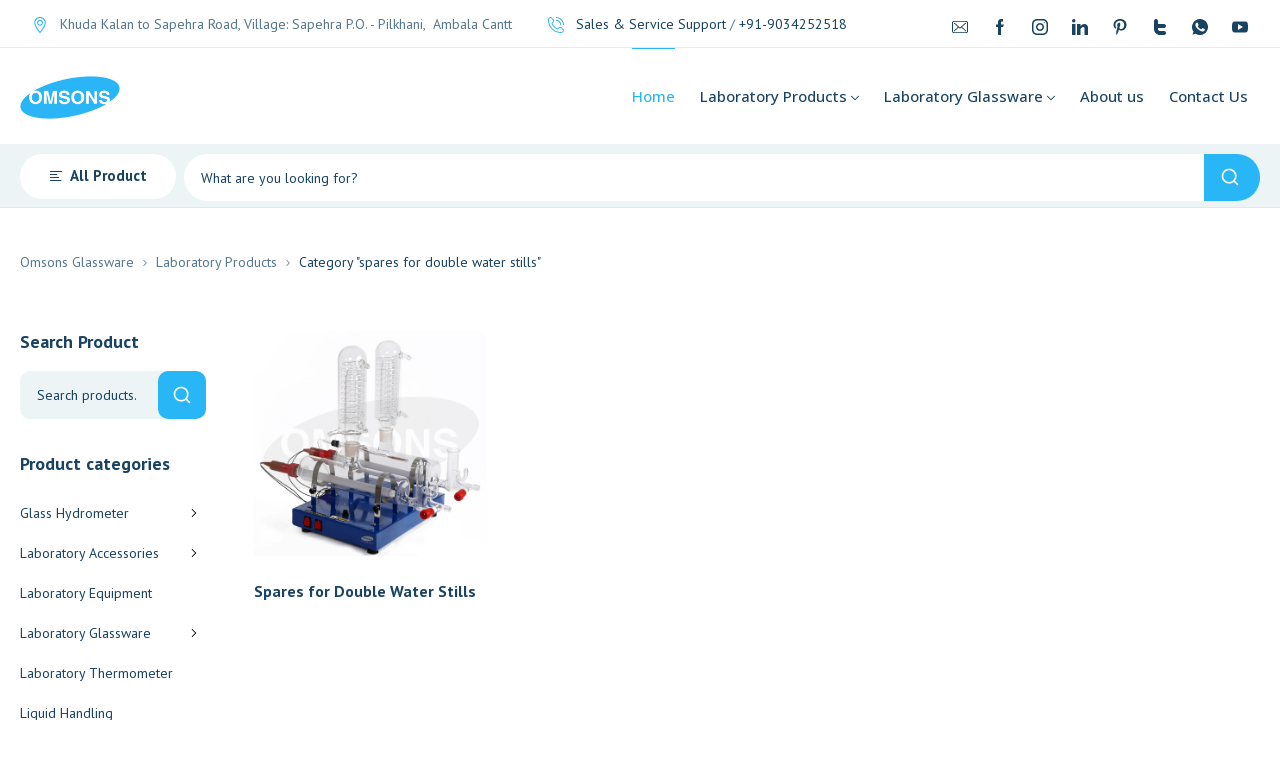

--- FILE ---
content_type: text/html; charset=UTF-8
request_url: https://omsonsglassware.com/labware-tag/spares-for-double-water-stills/
body_size: 77601
content:
<!DOCTYPE html>
<html class="no-js" lang="en-US">
<head>
	<!-- META TAGS -->
	<meta charset="UTF-8" />
	<meta name="viewport" content="width=device-width, initial-scale=1, maximum-scale=8">
	<!-- LINK TAGS -->
	<meta name='robots' content='noindex, nofollow' />
	<style>img:is([sizes="auto" i], [sizes^="auto," i]) { contain-intrinsic-size: 3000px 1500px }</style>
	
	<!-- This site is optimized with the Yoast SEO plugin v25.0 - https://yoast.com/wordpress/plugins/seo/ -->
	<title>spares for double water stills Archives | Omsons Glassware</title>
	<meta property="og:locale" content="en_US" />
	<meta property="og:type" content="article" />
	<meta property="og:title" content="spares for double water stills Archives | Omsons Glassware" />
	<meta property="og:url" content="https://omsonsglassware.com/labware-tag/spares-for-double-water-stills/" />
	<meta property="og:site_name" content="Omsons Glassware" />
	<meta name="twitter:card" content="summary_large_image" />
	<meta name="twitter:site" content="@omsonsglassware" />
	<script type="application/ld+json" class="yoast-schema-graph">{"@context":"https://schema.org","@graph":[{"@type":"CollectionPage","@id":"https://omsonsglassware.com/labware-tag/spares-for-double-water-stills/","url":"https://omsonsglassware.com/labware-tag/spares-for-double-water-stills/","name":"spares for double water stills Archives | Omsons Glassware","isPartOf":{"@id":"https://omsonsglassware.com/#website"},"primaryImageOfPage":{"@id":"https://omsonsglassware.com/labware-tag/spares-for-double-water-stills/#primaryimage"},"image":{"@id":"https://omsonsglassware.com/labware-tag/spares-for-double-water-stills/#primaryimage"},"thumbnailUrl":"https://omsonsglassware.com/wp-content/uploads/212.jpg","breadcrumb":{"@id":"https://omsonsglassware.com/labware-tag/spares-for-double-water-stills/#breadcrumb"},"inLanguage":"en-US"},{"@type":"ImageObject","inLanguage":"en-US","@id":"https://omsonsglassware.com/labware-tag/spares-for-double-water-stills/#primaryimage","url":"https://omsonsglassware.com/wp-content/uploads/212.jpg","contentUrl":"https://omsonsglassware.com/wp-content/uploads/212.jpg","width":1080,"height":1080,"caption":"spares for double water stills"},{"@type":"BreadcrumbList","@id":"https://omsonsglassware.com/labware-tag/spares-for-double-water-stills/#breadcrumb","itemListElement":[{"@type":"ListItem","position":1,"name":"Home","item":"https://omsonsglassware.com/"},{"@type":"ListItem","position":2,"name":"spares for double water stills"}]},{"@type":"WebSite","@id":"https://omsonsglassware.com/#website","url":"https://omsonsglassware.com/","name":"Omsons Glassware","description":"","potentialAction":[{"@type":"SearchAction","target":{"@type":"EntryPoint","urlTemplate":"https://omsonsglassware.com/?s={search_term_string}"},"query-input":{"@type":"PropertyValueSpecification","valueRequired":true,"valueName":"search_term_string"}}],"inLanguage":"en-US"}]}</script>
	<!-- / Yoast SEO plugin. -->


<link rel='dns-prefetch' href='//fonts.googleapis.com' />
<link rel='preconnect' href='https://fonts.gstatic.com' crossorigin />
<link rel="alternate" type="application/rss+xml" title="Omsons Glassware &raquo; Feed" href="https://omsonsglassware.com/feed/" />
<link rel="alternate" type="application/rss+xml" title="Omsons Glassware &raquo; Comments Feed" href="https://omsonsglassware.com/comments/feed/" />
<link rel="alternate" type="application/rss+xml" title="Omsons Glassware &raquo; spares for double water stills Tag Feed" href="https://omsonsglassware.com/labware-tag/spares-for-double-water-stills/feed/" />
<script type="text/javascript">
/* <![CDATA[ */
window._wpemojiSettings = {"baseUrl":"https:\/\/s.w.org\/images\/core\/emoji\/16.0.1\/72x72\/","ext":".png","svgUrl":"https:\/\/s.w.org\/images\/core\/emoji\/16.0.1\/svg\/","svgExt":".svg","source":{"concatemoji":"https:\/\/omsonsglassware.com\/wp-includes\/js\/wp-emoji-release.min.js?ver=6.8.3"}};
/*! This file is auto-generated */
!function(s,n){var o,i,e;function c(e){try{var t={supportTests:e,timestamp:(new Date).valueOf()};sessionStorage.setItem(o,JSON.stringify(t))}catch(e){}}function p(e,t,n){e.clearRect(0,0,e.canvas.width,e.canvas.height),e.fillText(t,0,0);var t=new Uint32Array(e.getImageData(0,0,e.canvas.width,e.canvas.height).data),a=(e.clearRect(0,0,e.canvas.width,e.canvas.height),e.fillText(n,0,0),new Uint32Array(e.getImageData(0,0,e.canvas.width,e.canvas.height).data));return t.every(function(e,t){return e===a[t]})}function u(e,t){e.clearRect(0,0,e.canvas.width,e.canvas.height),e.fillText(t,0,0);for(var n=e.getImageData(16,16,1,1),a=0;a<n.data.length;a++)if(0!==n.data[a])return!1;return!0}function f(e,t,n,a){switch(t){case"flag":return n(e,"\ud83c\udff3\ufe0f\u200d\u26a7\ufe0f","\ud83c\udff3\ufe0f\u200b\u26a7\ufe0f")?!1:!n(e,"\ud83c\udde8\ud83c\uddf6","\ud83c\udde8\u200b\ud83c\uddf6")&&!n(e,"\ud83c\udff4\udb40\udc67\udb40\udc62\udb40\udc65\udb40\udc6e\udb40\udc67\udb40\udc7f","\ud83c\udff4\u200b\udb40\udc67\u200b\udb40\udc62\u200b\udb40\udc65\u200b\udb40\udc6e\u200b\udb40\udc67\u200b\udb40\udc7f");case"emoji":return!a(e,"\ud83e\udedf")}return!1}function g(e,t,n,a){var r="undefined"!=typeof WorkerGlobalScope&&self instanceof WorkerGlobalScope?new OffscreenCanvas(300,150):s.createElement("canvas"),o=r.getContext("2d",{willReadFrequently:!0}),i=(o.textBaseline="top",o.font="600 32px Arial",{});return e.forEach(function(e){i[e]=t(o,e,n,a)}),i}function t(e){var t=s.createElement("script");t.src=e,t.defer=!0,s.head.appendChild(t)}"undefined"!=typeof Promise&&(o="wpEmojiSettingsSupports",i=["flag","emoji"],n.supports={everything:!0,everythingExceptFlag:!0},e=new Promise(function(e){s.addEventListener("DOMContentLoaded",e,{once:!0})}),new Promise(function(t){var n=function(){try{var e=JSON.parse(sessionStorage.getItem(o));if("object"==typeof e&&"number"==typeof e.timestamp&&(new Date).valueOf()<e.timestamp+604800&&"object"==typeof e.supportTests)return e.supportTests}catch(e){}return null}();if(!n){if("undefined"!=typeof Worker&&"undefined"!=typeof OffscreenCanvas&&"undefined"!=typeof URL&&URL.createObjectURL&&"undefined"!=typeof Blob)try{var e="postMessage("+g.toString()+"("+[JSON.stringify(i),f.toString(),p.toString(),u.toString()].join(",")+"));",a=new Blob([e],{type:"text/javascript"}),r=new Worker(URL.createObjectURL(a),{name:"wpTestEmojiSupports"});return void(r.onmessage=function(e){c(n=e.data),r.terminate(),t(n)})}catch(e){}c(n=g(i,f,p,u))}t(n)}).then(function(e){for(var t in e)n.supports[t]=e[t],n.supports.everything=n.supports.everything&&n.supports[t],"flag"!==t&&(n.supports.everythingExceptFlag=n.supports.everythingExceptFlag&&n.supports[t]);n.supports.everythingExceptFlag=n.supports.everythingExceptFlag&&!n.supports.flag,n.DOMReady=!1,n.readyCallback=function(){n.DOMReady=!0}}).then(function(){return e}).then(function(){var e;n.supports.everything||(n.readyCallback(),(e=n.source||{}).concatemoji?t(e.concatemoji):e.wpemoji&&e.twemoji&&(t(e.twemoji),t(e.wpemoji)))}))}((window,document),window._wpemojiSettings);
/* ]]> */
</script>
<style id='wp-emoji-styles-inline-css' type='text/css'>

	img.wp-smiley, img.emoji {
		display: inline !important;
		border: none !important;
		box-shadow: none !important;
		height: 1em !important;
		width: 1em !important;
		margin: 0 0.07em !important;
		vertical-align: -0.1em !important;
		background: none !important;
		padding: 0 !important;
	}
</style>
<link rel='stylesheet' id='wp-block-library-css' href='https://omsonsglassware.com/wp-includes/css/dist/block-library/style.min.css?ver=6.8.3' type='text/css' media='all' />
<style id='classic-theme-styles-inline-css' type='text/css'>
/*! This file is auto-generated */
.wp-block-button__link{color:#fff;background-color:#32373c;border-radius:9999px;box-shadow:none;text-decoration:none;padding:calc(.667em + 2px) calc(1.333em + 2px);font-size:1.125em}.wp-block-file__button{background:#32373c;color:#fff;text-decoration:none}
</style>
<style id='safe-svg-svg-icon-style-inline-css' type='text/css'>
.safe-svg-cover{text-align:center}.safe-svg-cover .safe-svg-inside{display:inline-block;max-width:100%}.safe-svg-cover svg{height:100%;max-height:100%;max-width:100%;width:100%}

</style>
<style id='global-styles-inline-css' type='text/css'>
:root{--wp--preset--aspect-ratio--square: 1;--wp--preset--aspect-ratio--4-3: 4/3;--wp--preset--aspect-ratio--3-4: 3/4;--wp--preset--aspect-ratio--3-2: 3/2;--wp--preset--aspect-ratio--2-3: 2/3;--wp--preset--aspect-ratio--16-9: 16/9;--wp--preset--aspect-ratio--9-16: 9/16;--wp--preset--color--black: #000000;--wp--preset--color--cyan-bluish-gray: #abb8c3;--wp--preset--color--white: #ffffff;--wp--preset--color--pale-pink: #f78da7;--wp--preset--color--vivid-red: #cf2e2e;--wp--preset--color--luminous-vivid-orange: #ff6900;--wp--preset--color--luminous-vivid-amber: #fcb900;--wp--preset--color--light-green-cyan: #7bdcb5;--wp--preset--color--vivid-green-cyan: #00d084;--wp--preset--color--pale-cyan-blue: #8ed1fc;--wp--preset--color--vivid-cyan-blue: #0693e3;--wp--preset--color--vivid-purple: #9b51e0;--wp--preset--gradient--vivid-cyan-blue-to-vivid-purple: linear-gradient(135deg,rgba(6,147,227,1) 0%,rgb(155,81,224) 100%);--wp--preset--gradient--light-green-cyan-to-vivid-green-cyan: linear-gradient(135deg,rgb(122,220,180) 0%,rgb(0,208,130) 100%);--wp--preset--gradient--luminous-vivid-amber-to-luminous-vivid-orange: linear-gradient(135deg,rgba(252,185,0,1) 0%,rgba(255,105,0,1) 100%);--wp--preset--gradient--luminous-vivid-orange-to-vivid-red: linear-gradient(135deg,rgba(255,105,0,1) 0%,rgb(207,46,46) 100%);--wp--preset--gradient--very-light-gray-to-cyan-bluish-gray: linear-gradient(135deg,rgb(238,238,238) 0%,rgb(169,184,195) 100%);--wp--preset--gradient--cool-to-warm-spectrum: linear-gradient(135deg,rgb(74,234,220) 0%,rgb(151,120,209) 20%,rgb(207,42,186) 40%,rgb(238,44,130) 60%,rgb(251,105,98) 80%,rgb(254,248,76) 100%);--wp--preset--gradient--blush-light-purple: linear-gradient(135deg,rgb(255,206,236) 0%,rgb(152,150,240) 100%);--wp--preset--gradient--blush-bordeaux: linear-gradient(135deg,rgb(254,205,165) 0%,rgb(254,45,45) 50%,rgb(107,0,62) 100%);--wp--preset--gradient--luminous-dusk: linear-gradient(135deg,rgb(255,203,112) 0%,rgb(199,81,192) 50%,rgb(65,88,208) 100%);--wp--preset--gradient--pale-ocean: linear-gradient(135deg,rgb(255,245,203) 0%,rgb(182,227,212) 50%,rgb(51,167,181) 100%);--wp--preset--gradient--electric-grass: linear-gradient(135deg,rgb(202,248,128) 0%,rgb(113,206,126) 100%);--wp--preset--gradient--midnight: linear-gradient(135deg,rgb(2,3,129) 0%,rgb(40,116,252) 100%);--wp--preset--font-size--small: 13px;--wp--preset--font-size--medium: 20px;--wp--preset--font-size--large: 36px;--wp--preset--font-size--x-large: 42px;--wp--preset--spacing--20: 0.44rem;--wp--preset--spacing--30: 0.67rem;--wp--preset--spacing--40: 1rem;--wp--preset--spacing--50: 1.5rem;--wp--preset--spacing--60: 2.25rem;--wp--preset--spacing--70: 3.38rem;--wp--preset--spacing--80: 5.06rem;--wp--preset--shadow--natural: 6px 6px 9px rgba(0, 0, 0, 0.2);--wp--preset--shadow--deep: 12px 12px 50px rgba(0, 0, 0, 0.4);--wp--preset--shadow--sharp: 6px 6px 0px rgba(0, 0, 0, 0.2);--wp--preset--shadow--outlined: 6px 6px 0px -3px rgba(255, 255, 255, 1), 6px 6px rgba(0, 0, 0, 1);--wp--preset--shadow--crisp: 6px 6px 0px rgba(0, 0, 0, 1);}:where(.is-layout-flex){gap: 0.5em;}:where(.is-layout-grid){gap: 0.5em;}body .is-layout-flex{display: flex;}.is-layout-flex{flex-wrap: wrap;align-items: center;}.is-layout-flex > :is(*, div){margin: 0;}body .is-layout-grid{display: grid;}.is-layout-grid > :is(*, div){margin: 0;}:where(.wp-block-columns.is-layout-flex){gap: 2em;}:where(.wp-block-columns.is-layout-grid){gap: 2em;}:where(.wp-block-post-template.is-layout-flex){gap: 1.25em;}:where(.wp-block-post-template.is-layout-grid){gap: 1.25em;}.has-black-color{color: var(--wp--preset--color--black) !important;}.has-cyan-bluish-gray-color{color: var(--wp--preset--color--cyan-bluish-gray) !important;}.has-white-color{color: var(--wp--preset--color--white) !important;}.has-pale-pink-color{color: var(--wp--preset--color--pale-pink) !important;}.has-vivid-red-color{color: var(--wp--preset--color--vivid-red) !important;}.has-luminous-vivid-orange-color{color: var(--wp--preset--color--luminous-vivid-orange) !important;}.has-luminous-vivid-amber-color{color: var(--wp--preset--color--luminous-vivid-amber) !important;}.has-light-green-cyan-color{color: var(--wp--preset--color--light-green-cyan) !important;}.has-vivid-green-cyan-color{color: var(--wp--preset--color--vivid-green-cyan) !important;}.has-pale-cyan-blue-color{color: var(--wp--preset--color--pale-cyan-blue) !important;}.has-vivid-cyan-blue-color{color: var(--wp--preset--color--vivid-cyan-blue) !important;}.has-vivid-purple-color{color: var(--wp--preset--color--vivid-purple) !important;}.has-black-background-color{background-color: var(--wp--preset--color--black) !important;}.has-cyan-bluish-gray-background-color{background-color: var(--wp--preset--color--cyan-bluish-gray) !important;}.has-white-background-color{background-color: var(--wp--preset--color--white) !important;}.has-pale-pink-background-color{background-color: var(--wp--preset--color--pale-pink) !important;}.has-vivid-red-background-color{background-color: var(--wp--preset--color--vivid-red) !important;}.has-luminous-vivid-orange-background-color{background-color: var(--wp--preset--color--luminous-vivid-orange) !important;}.has-luminous-vivid-amber-background-color{background-color: var(--wp--preset--color--luminous-vivid-amber) !important;}.has-light-green-cyan-background-color{background-color: var(--wp--preset--color--light-green-cyan) !important;}.has-vivid-green-cyan-background-color{background-color: var(--wp--preset--color--vivid-green-cyan) !important;}.has-pale-cyan-blue-background-color{background-color: var(--wp--preset--color--pale-cyan-blue) !important;}.has-vivid-cyan-blue-background-color{background-color: var(--wp--preset--color--vivid-cyan-blue) !important;}.has-vivid-purple-background-color{background-color: var(--wp--preset--color--vivid-purple) !important;}.has-black-border-color{border-color: var(--wp--preset--color--black) !important;}.has-cyan-bluish-gray-border-color{border-color: var(--wp--preset--color--cyan-bluish-gray) !important;}.has-white-border-color{border-color: var(--wp--preset--color--white) !important;}.has-pale-pink-border-color{border-color: var(--wp--preset--color--pale-pink) !important;}.has-vivid-red-border-color{border-color: var(--wp--preset--color--vivid-red) !important;}.has-luminous-vivid-orange-border-color{border-color: var(--wp--preset--color--luminous-vivid-orange) !important;}.has-luminous-vivid-amber-border-color{border-color: var(--wp--preset--color--luminous-vivid-amber) !important;}.has-light-green-cyan-border-color{border-color: var(--wp--preset--color--light-green-cyan) !important;}.has-vivid-green-cyan-border-color{border-color: var(--wp--preset--color--vivid-green-cyan) !important;}.has-pale-cyan-blue-border-color{border-color: var(--wp--preset--color--pale-cyan-blue) !important;}.has-vivid-cyan-blue-border-color{border-color: var(--wp--preset--color--vivid-cyan-blue) !important;}.has-vivid-purple-border-color{border-color: var(--wp--preset--color--vivid-purple) !important;}.has-vivid-cyan-blue-to-vivid-purple-gradient-background{background: var(--wp--preset--gradient--vivid-cyan-blue-to-vivid-purple) !important;}.has-light-green-cyan-to-vivid-green-cyan-gradient-background{background: var(--wp--preset--gradient--light-green-cyan-to-vivid-green-cyan) !important;}.has-luminous-vivid-amber-to-luminous-vivid-orange-gradient-background{background: var(--wp--preset--gradient--luminous-vivid-amber-to-luminous-vivid-orange) !important;}.has-luminous-vivid-orange-to-vivid-red-gradient-background{background: var(--wp--preset--gradient--luminous-vivid-orange-to-vivid-red) !important;}.has-very-light-gray-to-cyan-bluish-gray-gradient-background{background: var(--wp--preset--gradient--very-light-gray-to-cyan-bluish-gray) !important;}.has-cool-to-warm-spectrum-gradient-background{background: var(--wp--preset--gradient--cool-to-warm-spectrum) !important;}.has-blush-light-purple-gradient-background{background: var(--wp--preset--gradient--blush-light-purple) !important;}.has-blush-bordeaux-gradient-background{background: var(--wp--preset--gradient--blush-bordeaux) !important;}.has-luminous-dusk-gradient-background{background: var(--wp--preset--gradient--luminous-dusk) !important;}.has-pale-ocean-gradient-background{background: var(--wp--preset--gradient--pale-ocean) !important;}.has-electric-grass-gradient-background{background: var(--wp--preset--gradient--electric-grass) !important;}.has-midnight-gradient-background{background: var(--wp--preset--gradient--midnight) !important;}.has-small-font-size{font-size: var(--wp--preset--font-size--small) !important;}.has-medium-font-size{font-size: var(--wp--preset--font-size--medium) !important;}.has-large-font-size{font-size: var(--wp--preset--font-size--large) !important;}.has-x-large-font-size{font-size: var(--wp--preset--font-size--x-large) !important;}
:where(.wp-block-post-template.is-layout-flex){gap: 1.25em;}:where(.wp-block-post-template.is-layout-grid){gap: 1.25em;}
:where(.wp-block-columns.is-layout-flex){gap: 2em;}:where(.wp-block-columns.is-layout-grid){gap: 2em;}
:root :where(.wp-block-pullquote){font-size: 1.5em;line-height: 1.6;}
</style>
<link rel='stylesheet' id='contact-form-7-css' href='https://omsonsglassware.com/wp-content/plugins/contact-form-7/includes/css/styles.css?ver=6.0.6' type='text/css' media='all' />
<link rel='stylesheet' id='redux-extendify-styles-css' href='https://omsonsglassware.com/wp-content/plugins/enovathemes-addons/optionpanel/assets/css/extendify-utilities.css?ver=4.4.11' type='text/css' media='all' />
<link rel='stylesheet' id='js_composer_front-css' href='https://omsonsglassware.com/wp-content/plugins/js_composer/assets/css/js_composer.min.css?ver=7.4' type='text/css' media='all' />
<link rel='stylesheet' id='dynamic-google-fonts-css' href='https://fonts.googleapis.com/css?family=Open+Sans%3A500&#038;subset=latin&#038;ver=6.8.3' type='text/css' media='all' />
<style id='woocommerce-inline-inline-css' type='text/css'>
.woocommerce form .form-row .required { visibility: visible; }
</style>
<link rel='stylesheet' id='ywctm-frontend-css' href='https://omsonsglassware.com/wp-content/plugins/yith-woocommerce-catalog-mode/assets/css/frontend.min.css?ver=2.45.0' type='text/css' media='all' />
<style id='ywctm-frontend-inline-css' type='text/css'>
.widget.woocommerce.widget_shopping_cart{display: none !important}
</style>
<link rel='stylesheet' id='propharm_enovathemes-parent-style-css' href='https://omsonsglassware.com/wp-content/themes/propharm/style.css?ver=6.8.3' type='text/css' media='all' />
<link rel='stylesheet' id='propharm-style-css' href='https://omsonsglassware.com/wp-content/themes/propharm-child/style.css?ver=6.8.3' type='text/css' media='all' />
<link rel='stylesheet' id='dynamic-styles-cached-css' href='https://omsonsglassware.com/wp-content/themes/propharm/css/dynamic-styles-cached.css?ver=6.8.3' type='text/css' media='all' />
<link rel='stylesheet' id='dynamic-styles-css' href='https://omsonsglassware.com/wp-content/themes/propharm/css/dynamic-styles.css?ver=6.8.3' type='text/css' media='all' />
<style id='dynamic-styles-inline-css' type='text/css'>
.header .vc-row-547461 {height:64px;}.header .vc-row-547461 .hbe {line-height:64px;height:64px;}.header.sticky-true.active .vc-row-547461 {height:64px;}.header.sticky-true.active .vc-row-547461 .hbe {line-height:64px;height:64px;}.header.sticky-true.active .vc-row-547461 {background:#ffffff !important;background-color:#ffffff !important;}.et-gap-557614 {height:16px;}.et-gap-171711 {height:16px;}.et-gap-752291 {height:1px;}.et-gap-873321 {height:32px;}#header-logo-401169 .logo {width:138px;}#header-logo-401169 .sticky-logo {width:138px;}#header-logo-401169 {margin:0px 0px 0px 0px;}#mobile-toggle-771984 .line, #mobile-toggle-771984 .close {fill:#184363;}#mobile-toggle-771984:hover .line, #mobile-toggle-771984:hover .close, #mobile-toggle-771984.active .line, #mobile-toggle-771984.active .close {fill:#184363;}#mobile-container-toggle-771984 {margin:0px 0px 0px 0px;}#header-product-search-toggle-758221 {background-color:transparent;box-shadow:none;}#header-product-search-toggle-758221 svg {fill:#184363;}#header-product-search-toggle-758221 {margin:0px 16px 0px 0px;}#mobile-container-758834 {color:#184363;background-color:#ffffff;padding:0px 0px 24px 0px;}#mobile-container-758834 .mobile-container-tab {color:#184363;background-color:#edf4f6;}#mobile-container-758834 .mobile-container-tab svg {fill:#184363;}#mobile-container-758834 .mobile-container-tab:after {background-color:#184363;}#mobile-container-758834 .mobile-container-tab.active {color:#ffffff;background-color:#29b6f6;}#mobile-container-758834 .mobile-container-tab.active svg {fill:#ffffff;}#et-mobile-tab-137018 .cart-info, #et-mobile-tab-137018 .wishlist-contents, #et-mobile-tab-137018 .compare-contents {background:#29b6f6;color:#ffffff;}#et-mobile-tab-137018 .mob-tabset, #et-mobile-tab-137018 .mob-tabset-toggle {background:#ffffff;color:#56778f;}#et-mobile-tab-137018 .tab svg, #et-mobile-tab-137018 .mob-tabset-toggle svg {fill:#56778f;}#et-mobile-tab-137018 .tab:after {background:#56778f;}#et-mobile-tab-137018 .tab:hover {color:#184363;}#et-mobile-tab-137018 .tab:hover svg, #et-mobile-tab-137018 .tab:hover svg *, #et-mobile-tab-137018 .mob-tabset-toggle:hover svg, #et-mobile-tab-137018 .mob-tabset-toggle:hover svg * {fill:#184363;}#mobile-menu-448124 .menu-item > a {color:#184363;font-size:16px;line-height:18px;font-weight:600;text-transform:none;}#mobile-menu-448124 .menu-item > a .arrow svg {fill:#184363;}#mobile-menu-448124 .menu-item > a .menu-icon {background:#184363;}#mobile-menu-448124 .menu-item.isolate > a {color:#29b6f6;}#mobile-menu-448124 .menu-item.isolate > a .arrow svg {fill:#29b6f6;}#mobile-menu-448124 .menu-item.isolate > a .menu-icon {background:#29b6f6;}#mobile-menu-448124 > .menu-item:not(.mm-true) .sub-menu .menu-item a {color:#184363;font-size:14px;line-height:16px;font-weight:400;text-transform:none;}#mobile-menu-448124 > .menu-item:not(.mm-true) .sub-menu .menu-item:hover > a {color:#29b6f6}#mobile-menu-container-448124 {margin:0px 0px 0px 0px;}#mobile-menu-954791 .menu-item > a {color:#184363;font-size:16px;line-height:18px;font-weight:600;text-transform:none;}#mobile-menu-954791 .menu-item > a .arrow svg {fill:#184363;}#mobile-menu-954791 .menu-item > a .menu-icon {background:#184363;}#mobile-menu-954791 .menu-item.isolate > a {color:#29b6f6;}#mobile-menu-954791 .menu-item.isolate > a .arrow svg {fill:#29b6f6;}#mobile-menu-954791 .menu-item.isolate > a .menu-icon {background:#29b6f6;}#mobile-menu-954791 > .menu-item:not(.mm-true) .sub-menu .menu-item a {color:#184363;font-size:14px;line-height:16px;font-weight:400;text-transform:none;}#mobile-menu-954791 > .menu-item:not(.mm-true) .sub-menu .menu-item:hover > a {color:#29b6f6}#mobile-menu-container-954791 {margin:0px 0px 0px 0px;}.et-separator-671390 .line {border-bottom-color:#f5f5f5;border-bottom-style:solid;}.et-separator-671390 {margin:32px 0px 16px 0px;}#et-header-button-219068 > a {height:48px;padding-top:0;padding-bottom:0;border-radius:48px;font-size:15px !important;font-weight:600;line-height:22px !important;text-transform:none;color:#29b6f6;}#et-header-button-219068 > a.icon-position-left > .icon {margin-right:8px;}#et-header-button-219068 > a.icon-position-right > .icon {margin-left:8px;}#et-header-button-219068 > a > .icon {width:16px !important;line-height:16px;}#et-header-button-219068 > a.icon2-position-left > .icon2 {margin-right:8px;margin-left:0}#et-header-button-219068 > a.icon2-position-right > .icon2 {margin-left:8px;margin-right:0}#et-header-button-219068 > a > .icon2 {width:16px !important;}#et-header-button-219068 > a > .icon svg, #et-header-button-219068 > a > .icon svg * {fill:#29b6f6;}#et-header-button-219068 > a:hover {color:#ffffff;}#et-header-button-219068 > a:hover > .icon svg, #et-header-button-219068 > a:hover > .icon svg * {fill:#ffffff;}#et-header-button-219068 > a > .button-back .regular {background:#edf4f6;}#et-header-button-219068 > a:hover > .button-back .regular {background:#184363;}#et-header-button-219068 {margin:16px 0px 0px 16px;}#header-slogan-386350 {margin:32px 16px 0px 16px;}#language-switcher-460461 .language-toggle svg {fill:#56778f;}#language-switcher-460461 .language-toggle {color:#56778f;}#language-box-460461 {background:#ffffff;}#language-box-460461 {width:120px;}.box-align-center #language-box-460461 {margin-left:-60px;}#language-box-460461 ul li a {color:#184363;}#language-box-460461 svg.close {fill:#184363;}#language-box-460461 ul li a:hover {color:#29b6f6;background-color:#ffffff;}#language-switcher-460461 {margin:0px 0px 0px 16px;}#currency-switcher-148531 .currency-toggle {color:#56778f;}#currency-switcher-148531 .currency-toggle svg {fill:#56778f !important;}#currency-switcher-148531 svg.close {fill:#184363;}#currency-switcher-148531 .currency-list {background-color:#ffffff;width:72px;}#currency-switcher-148531.box-align-center .currency-list {margin-left:-36px;}#currency-switcher-148531 .currency-list a {color:#184363;background-color:#ffffff;}#currency-switcher-148531 .currency-list a:hover {color:#29b6f6;background-color:#ffffff;}#currency-switcher-148531 {margin:0px 0px 0px 24px;}.vc_custom_1642417233543{background-color:#ffffff !important;}.header .vc-row-827365 {z-index:4;}.header .vc-row-827365 {height:48px;}.header .vc-row-827365 .hbe {line-height:48px;height:48px;}.header .vc-row-231161 {z-index:3;}.header .vc-row-231161 {height:96px;}.header .vc-row-231161 .hbe {line-height:96px;height:96px;}.header .vc-row-459989 {z-index:2;}.header .vc-row-459989 {height:64px;}.header .vc-row-459989 .hbe {line-height:64px;height:64px;}#header-social-links-92958 svg {fill:#184363;}#header-social-links-92958 a {background-color:transparent;box-shadow:none;margin-right:0;}#header-social-links-92958 a:hover svg {fill:#29b6f6;}#header-social-links-92958 a:hover {background-color:transparent;box-shadow:none;}#header-social-links-92958, #header-social-links-92958 a {margin:0px 0px 0px 0px;}#header-icon-96833 .hicon .icon-back {fill:transparent;}#header-icon-96833 .hicon svg:not(.icon-back) {fill:#29b6f6;}#header-icon-96833 .hicon:hover svg:not(.icon-back) {fill:#29b6f6;}#header-icon-96833 .hicon {margin:-2px 0px 0px 0px;}#header-icon-426160 .hicon .icon-back {fill:transparent;}#header-icon-426160 .hicon svg:not(.icon-back) {fill:#29b6f6;}#header-icon-426160 .hicon:hover svg:not(.icon-back) {fill:#29b6f6;}#header-icon-426160 .hicon {margin:-2px 0px 0px 24px;}#header-slogan-118627 {margin:0px 0px 0px 0px;}#header-slogan-42568 {margin:0px 0px 0px 0px;}#header-logo-986127 .logo {width:100px;}#header-logo-986127 .sticky-logo {width:100px;}#header-logo-986127 {margin:0px 0px 0px 0px;}#header-menu-407176 > .menu-item.depth-0 {padding-left:25px;}#header-menu-407176 > .menu-item.depth-0 > .sub-menu {left:12.5px;}#header-menu-407176 > .menu-item.depth-0.submenu-left > .sub-menu {right:12.5px;}#header-menu-407176 > .menu-item.depth-0:before, #header-menu-407176 > .menu-item.depth-0:after {background:#e0e0e0;}#header-menu-407176 > .menu-item.depth-0 {padding-left:12.5px !important;padding-right:12.5px !important;}#header-menu-407176 > .menu-item.depth-0 > .mi-link {color:#184363;font-size:15px;font-weight:500;text-transform:none;font-family:'Open Sans';}#header-menu-407176 > .menu-item.depth-0 > .mi-link > .arrow svg {fill:#184363;}#header-menu-407176 > .menu-item.depth-0 > .mi-link > .menu-icon, #header-menu-407176 > .menu-item.depth-0.active.using > .mi-link > .menu-icon {background:#184363;}#header-menu-407176 > .menu-item.depth-0:hover > .mi-link, #header-menu-407176 > .menu-item.depth-0.active > .mi-link, #header-menu-407176 > .menu-item.depth-0.in > .mi-link {color:#29b6f6;}#header-menu-407176 > .menu-item.depth-0:hover > .mi-link > .arrow svg, #header-menu-407176 > .menu-item.depth-0.active > .mi-link > .arrow svg, #header-menu-407176 > .menu-item.depth-0.in > .mi-link > .arrow svg {fill:#29b6f6;}#header-menu-407176 > .menu-item.depth-0:hover > .mi-link > .menu-icon, #header-menu-407176 > .menu-item.depth-0.active > .mi-link > .menu-icon {background:#29b6f6;}#header-menu-407176 > .menu-item.depth-0.active.using > .mi-link {color:#184363}#header-menu-407176 > .menu-item.depth-0 > .mi-link .effect {background-color:#29b6f6;}#header-menu-407176 .sub-menu {background-color:#ffffff;}#header-menu-407176 > .menu-item:not(.mm-true) .sub-menu .menu-item .mi-link:before {background-color:#184363;}#header-menu-407176 > .menu-item:not(.mm-true) .sub-menu .menu-item .mi-link {color:#184363;font-size:14px;font-weight:400;text-transform:none;}#header-menu-407176 > .menu-item:not(.mm-true) .sub-menu .menu-item:hover > .mi-link {color:#127ed1;}#header-menu-407176 > .menu-item:not(.mm-true) .sub-menu .menu-item > .mi-link > .arrow svg {fill:#184363;}#header-menu-407176 > .menu-item:not(.mm-true) .sub-menu .menu-item > .mi-link > .menu-icon {background:#184363;}#header-menu-407176 > .menu-item:not(.mm-true) .sub-menu .menu-item:hover > .mi-link > .arrow svg {fill:#127ed1;}#header-menu-407176 > .menu-item:not(.mm-true) .sub-menu .menu-item:hover > .mi-link > .menu-icon, #header-menu-407176 > .menu-item:not(.mm-true) .sub-menu .menu-item.active > .mi-link > .menu-icon {background:#127ed1;}#header-menu-container-407176 {margin:0px 0px 0px 40px;}#et-header-button-720347 > a {width:156px;height:45px;padding-top:0;padding-bottom:0;border-radius:45px;font-size:15px !important;font-weight:600;line-height:22px !important;text-transform:none;color:#184363;}#et-header-button-720347 > a.icon-position-left > .icon {margin-right:8px;}#et-header-button-720347 > a.icon-position-right > .icon {margin-left:8px;}#et-header-button-720347 > a > .icon {width:12px !important;line-height:12px;}#et-header-button-720347 > a.icon2-position-left > .icon2 {margin-right:8px;margin-left:0}#et-header-button-720347 > a.icon2-position-right > .icon2 {margin-left:8px;margin-right:0}#et-header-button-720347 > a > .icon2 {width:16px !important;}#et-header-button-720347 > a > .icon svg, #et-header-button-720347 > a > .icon svg * {fill:#184363;}#et-header-button-720347 > a:hover {color:#ffffff;}#et-header-button-720347 > a:hover > .icon svg, #et-header-button-720347 > a:hover > .icon svg * {fill:#ffffff;}#et-header-button-720347 > a > .button-back .regular {background:#ffffff;}#et-header-button-720347 > a:hover > .button-back .regular {background:#184363;}#et-header-button-720347 {margin:0px 8px 0px 0px;}#header-product-search-985242 .et-button + .input-after:after {background:#ffffff;}#header-product-search-985242 .et-button:hover + .input-after:after {background:#ffffff !important;}#header-product-search-985242 .et-button + .input-after {background-color:#29b6f6;}#header-product-search-985242 .et-button:hover + .input-after {background-color:#184363 !important;}#header-product-search-985242 {width:1076px;}#header-product-search-985242 .product-search {border-color:#ffffff;background-color:#ffffff;}#header-product-search-985242 .product-search .search-wrapper:before {background-color:#ffffff;}#header-product-search-985242 .product-search.focus {border-color:#ffffff;}#header-product-search-985242 .search, #header-product-search-985242 select {color:#56778f;}#header-product-search-985242 {margin:0px 0px 0px 0px;}.vc_custom_1644309483351{border-bottom-width:1px !important;background-color:#ffffff !important;border-bottom-color:#eaeaea !important;border-bottom-style:solid !important;}.vc_custom_1640700340362{background-color:#ffffff !important;}.vc_custom_1644310061815{border-bottom-width:1px !important;background-color:#edf4f6 !important;border-bottom-color:#d6eaf9 !important;border-bottom-style:solid !important;}.et-gap-446909 {height:16px;}.et-gap-397497 {height:32px;}#et-breadcrumbs-707983 {color:#56778f;font-size:14px;font-weight:400;line-height:22px;text-transform:none;}#et-breadcrumbs-707983 a:hover, #et-breadcrumbs-707983 span {color:#184363 !important;}#et-breadcrumbs-707983 svg {fill:#56778f !important;}.vc_custom_1640699401737{padding-top:24px !important;padding-bottom:24px !important;}#et-heading-930098 .text-wrapper {background-color:transparent;padding:0;}#et-heading-930098 {color:#ffffff;font-size:20px;font-weight:700;text-transform:none;}#et-heading-930098, #et-heading-930098 .text-wrapper {line-height:26px;}#et-heading-930098 a {color:#ffffff;}#et-heading-930098 .text-wrapper:after {background-color:#ffffff;}#et-heading-930098.icon-position-left .icon {margin-right:8px;}#et-heading-930098.icon-position-right .icon {margin-left:8px;}#et-heading-930098 .icon {width:16px !important;}#et-heading-930098 {margin:0px 0px 8px 0px;}#et-heading-930098 .text-wrapper {padding:0px 0px 0px 0px;}#et-heading-568548 .text-wrapper {background-color:transparent;padding:0;}#et-heading-568548 {color:#ffffff;font-size:14px;font-weight:400;text-transform:none;}#et-heading-568548, #et-heading-568548 .text-wrapper {line-height:22px;}#et-heading-568548 a {color:#ffffff;}#et-heading-568548 .text-wrapper:after {background-color:#ffffff;}#et-heading-568548.icon-position-left .icon {margin-right:8px;}#et-heading-568548.icon-position-right .icon {margin-left:8px;}#et-heading-568548 .icon {width:16px !important;}#et-heading-568548 {margin:0px 0px 0px 0px;}#et-heading-568548 .text-wrapper {padding:0px 0px 0px 0px;}#et-heading-358576 .text-wrapper {background-color:transparent;padding:0;}#et-heading-358576 {color:#9a9a9a;font-size:12px;font-weight:400;text-transform:none;}#et-heading-358576, #et-heading-358576 .text-wrapper {line-height:22px;}#et-heading-358576 a {color:#9a9a9a;}#et-heading-358576 .text-wrapper:after {background-color:#9a9a9a;}#et-heading-358576.icon-position-left .icon {margin-right:8px;}#et-heading-358576.icon-position-right .icon {margin-left:8px;}#et-heading-358576 .icon {width:16px !important;}#et-heading-358576 {margin:0px 0px 0px 0px;}#et-heading-358576 .text-wrapper {padding:5px 5px 5px 5px;}.et-gap-508467 {height:8px;}.et-gap-379818 {height:8px;}.et-gap-977127 {height:32px;}.et-gap-822886 {height:24px;}.et-gap-796725 {height:16px;}.et-gap-583322 {height:24px;}.et-gap-283917 {height:44px;}#et-mailchimp-91122 .field,#et-mailchimp-91122 .terms:before {color:#56778f;background-color:#ffffff;border:1px solid #ffffff;}#et-mailchimp-91122 .button {color:#ffffff;background-color:#0099cc;}#et-mailchimp-91122 .button:hover {color:#ffffff !important;background-color:#184363 !important;}#et-mailchimp-91122 ::placeholder {color:#56778f;}#et-mailchimp-91122 .terms {color:#184363;}#et-mailchimp-91122 .terms a:hover {color:#29b6f6;}#header-logo-386114 .logo {width:100px;}#header-logo-386114 {margin:0px 0px 0px 0px;}#et-icon-box-128630 {}#et-icon-box-128630:hover {}#et-icon-box-128630 .et-icon-box-title {color:#184363;font-size:14px;font-weight:initial;line-height:22px;}#et-icon-box-128630 .et-icon-box-content {color:#4d4d4d;}#et-icon-box-128630 .et-icon svg * {fill:#29b6f6 !important;}#et-icon-box-128630 .et-icon .icon-back {}#et-icon-box-128630:hover .et-icon .icon-back {}#et-icon-box-128630 {padding:0px 0px 0px 0px;}#et-icon-box-656516 {}#et-icon-box-656516:hover {}#et-icon-box-656516 .et-icon-box-title {color:#184363;font-size:14px;font-weight:initial;line-height:14px;}#et-icon-box-656516 .et-icon-box-content {color:#4d4d4d;}#et-icon-box-656516 .et-icon svg * {fill:#29b6f6 !important;}#et-icon-box-656516 .et-icon .icon-back {}#et-icon-box-656516:hover .et-icon .icon-back {}#et-icon-box-656516 {padding:0px 0px 0px 0px;}#et-icon-box-667529 {}#et-icon-box-667529:hover {}#et-icon-box-667529 .et-icon-box-title {color:#184363;font-size:14px;font-weight:initial;line-height:14px;}#et-icon-box-667529 .et-icon-box-content {color:#4d4d4d;}#et-icon-box-667529 .et-icon svg * {fill:#29b6f6 !important;}#et-icon-box-667529 .et-icon .icon-back {}#et-icon-box-667529:hover .et-icon .icon-back {}#et-icon-box-667529 {padding:0px 0px 0px 0px;}#et-social-links-458900 svg {fill:#184363;}#et-social-links-458900 a {background-color:#f0f0f0;margin-right:8px !important;}#et-social-links-458900 a:hover svg {fill:#ffffff;}#et-social-links-458900 a:hover {background-color:#29b6f6;box-shadow:none;}.et-separator-375080 .line {border-bottom-color:#eaeaea;border-bottom-style:solid;}.et-separator-375080 {margin:40px 0px 24px 0px;}.mm-979467 > .menu-item.depth-0 > .mi-link {color:#184363;font-size:16px;font-weight:600;margin-bottom:24px;text-transform:none;}.mm-979467 > .menu-item.depth-0 > .mi-link > .menu-icon {background:#184363;}.mm-979467 > .menu-item.depth-0 > .mi-link:hover {color:#184363;}.mm-979467 > .menu-item.depth-0 > .mi-link:hover > .menu-icon {background:#184363;}.mm-979467 > .menu-item.depth-0 > .mi-link:before {background-color:transparent;}.mm-979467 .sub-menu .menu-item .mi-link:before {background-color:#184363;}.mm-979467 > .menu-item > .mi-link:before {background-color:transparent;}.mm-979467 .sub-menu .menu-item .mi-link {color:#184363;font-size:14px;font-weight:400;line-height:28px;text-transform:none;}.mm-979467 .sub-menu .menu-item .mi-link > .menu-icon {background:#184363;}.mm-979467 .sub-menu .menu-item > .mi-link:hover {color:#29b6f6;}.mm-979467 .sub-menu .menu-item > .mi-link:hover > .menu-icon {background:#29b6f6;}#mm-container-979467 {margin:0px 0px 0px 0px;}#et-image-22877 .curtain {background-color:#29b6f6;}.vc_custom_1647265531428{padding-top:24px !important;padding-bottom:24px !important;background-color:#29b6f6 !important;}.vc_custom_1644245349739{padding-top:48px !important;padding-bottom:48px !important;}.vc_custom_1644245331820{padding-top:24px !important;padding-bottom:24px !important;background-color:#f5f5f5 !important;}.vc_custom_1644245758550{border-right-width:2px !important;padding-right:24px !important;border-right-color:#eaeaea !important;border-right-style:solid !important;}.vc_custom_1644245764789{padding-right:48px !important;padding-left:48px !important;}
</style>
<link rel="preload" as="style" href="https://fonts.googleapis.com/css?family=PT%20Sans:400,700,400italic,700italic&#038;display=swap&#038;ver=1707130691" /><link rel="stylesheet" href="https://fonts.googleapis.com/css?family=PT%20Sans:400,700,400italic,700italic&#038;display=swap&#038;ver=1707130691" media="print" onload="this.media='all'"><noscript><link rel="stylesheet" href="https://fonts.googleapis.com/css?family=PT%20Sans:400,700,400italic,700italic&#038;display=swap&#038;ver=1707130691" /></noscript><script type="text/javascript" src="https://omsonsglassware.com/wp-includes/js/jquery/jquery.min.js?ver=3.7.1" id="jquery-core-js"></script>
<script type="text/javascript" src="https://omsonsglassware.com/wp-includes/js/jquery/jquery-migrate.min.js?ver=3.4.1" id="jquery-migrate-js"></script>
<script type="text/javascript" src="https://omsonsglassware.com/wp-content/plugins/woocommerce/assets/js/jquery-blockui/jquery.blockUI.min.js?ver=2.7.0-wc.10.4.3" id="wc-jquery-blockui-js" defer="defer" data-wp-strategy="defer"></script>
<script type="text/javascript" src="https://omsonsglassware.com/wp-content/plugins/woocommerce/assets/js/js-cookie/js.cookie.min.js?ver=2.1.4-wc.10.4.3" id="wc-js-cookie-js" defer="defer" data-wp-strategy="defer"></script>
<script type="text/javascript" id="woocommerce-js-extra">
/* <![CDATA[ */
var woocommerce_params = {"ajax_url":"\/wp-admin\/admin-ajax.php","wc_ajax_url":"\/?wc-ajax=%%endpoint%%","i18n_password_show":"Show password","i18n_password_hide":"Hide password"};
/* ]]> */
</script>
<script type="text/javascript" src="https://omsonsglassware.com/wp-content/plugins/woocommerce/assets/js/frontend/woocommerce.min.js?ver=10.4.3" id="woocommerce-js" defer="defer" data-wp-strategy="defer"></script>
<script></script><link rel="https://api.w.org/" href="https://omsonsglassware.com/wp-json/" /><link rel="alternate" title="JSON" type="application/json" href="https://omsonsglassware.com/wp-json/wp/v2/product_tag/1078" /><link rel="EditURI" type="application/rsd+xml" title="RSD" href="https://omsonsglassware.com/xmlrpc.php?rsd" />
<meta name="generator" content="WordPress 6.8.3" />
<meta name="generator" content="WooCommerce 10.4.3" />
<meta name="generator" content="Redux 4.4.11" />        	<noscript><style>.woocommerce-product-gallery{ opacity: 1 !important; }</style></noscript>
	<meta name="generator" content="Elementor 3.33.4; features: additional_custom_breakpoints; settings: css_print_method-external, google_font-enabled, font_display-swap">
			<style>
				.e-con.e-parent:nth-of-type(n+4):not(.e-lazyloaded):not(.e-no-lazyload),
				.e-con.e-parent:nth-of-type(n+4):not(.e-lazyloaded):not(.e-no-lazyload) * {
					background-image: none !important;
				}
				@media screen and (max-height: 1024px) {
					.e-con.e-parent:nth-of-type(n+3):not(.e-lazyloaded):not(.e-no-lazyload),
					.e-con.e-parent:nth-of-type(n+3):not(.e-lazyloaded):not(.e-no-lazyload) * {
						background-image: none !important;
					}
				}
				@media screen and (max-height: 640px) {
					.e-con.e-parent:nth-of-type(n+2):not(.e-lazyloaded):not(.e-no-lazyload),
					.e-con.e-parent:nth-of-type(n+2):not(.e-lazyloaded):not(.e-no-lazyload) * {
						background-image: none !important;
					}
				}
			</style>
			<meta name="generator" content="Powered by WPBakery Page Builder - drag and drop page builder for WordPress."/>
<meta name="generator" content="Powered by Slider Revolution 6.6.20 - responsive, Mobile-Friendly Slider Plugin for WordPress with comfortable drag and drop interface." />
<link rel="icon" href="https://omsonsglassware.com/wp-content/uploads/cropped-omsons-favicon-32x32.png" sizes="32x32" />
<link rel="icon" href="https://omsonsglassware.com/wp-content/uploads/cropped-omsons-favicon-192x192.png" sizes="192x192" />
<link rel="apple-touch-icon" href="https://omsonsglassware.com/wp-content/uploads/cropped-omsons-favicon-180x180.png" />
<meta name="msapplication-TileImage" content="https://omsonsglassware.com/wp-content/uploads/cropped-omsons-favicon-270x270.png" />
<script>function setREVStartSize(e){
			//window.requestAnimationFrame(function() {
				window.RSIW = window.RSIW===undefined ? window.innerWidth : window.RSIW;
				window.RSIH = window.RSIH===undefined ? window.innerHeight : window.RSIH;
				try {
					var pw = document.getElementById(e.c).parentNode.offsetWidth,
						newh;
					pw = pw===0 || isNaN(pw) || (e.l=="fullwidth" || e.layout=="fullwidth") ? window.RSIW : pw;
					e.tabw = e.tabw===undefined ? 0 : parseInt(e.tabw);
					e.thumbw = e.thumbw===undefined ? 0 : parseInt(e.thumbw);
					e.tabh = e.tabh===undefined ? 0 : parseInt(e.tabh);
					e.thumbh = e.thumbh===undefined ? 0 : parseInt(e.thumbh);
					e.tabhide = e.tabhide===undefined ? 0 : parseInt(e.tabhide);
					e.thumbhide = e.thumbhide===undefined ? 0 : parseInt(e.thumbhide);
					e.mh = e.mh===undefined || e.mh=="" || e.mh==="auto" ? 0 : parseInt(e.mh,0);
					if(e.layout==="fullscreen" || e.l==="fullscreen")
						newh = Math.max(e.mh,window.RSIH);
					else{
						e.gw = Array.isArray(e.gw) ? e.gw : [e.gw];
						for (var i in e.rl) if (e.gw[i]===undefined || e.gw[i]===0) e.gw[i] = e.gw[i-1];
						e.gh = e.el===undefined || e.el==="" || (Array.isArray(e.el) && e.el.length==0)? e.gh : e.el;
						e.gh = Array.isArray(e.gh) ? e.gh : [e.gh];
						for (var i in e.rl) if (e.gh[i]===undefined || e.gh[i]===0) e.gh[i] = e.gh[i-1];
											
						var nl = new Array(e.rl.length),
							ix = 0,
							sl;
						e.tabw = e.tabhide>=pw ? 0 : e.tabw;
						e.thumbw = e.thumbhide>=pw ? 0 : e.thumbw;
						e.tabh = e.tabhide>=pw ? 0 : e.tabh;
						e.thumbh = e.thumbhide>=pw ? 0 : e.thumbh;
						for (var i in e.rl) nl[i] = e.rl[i]<window.RSIW ? 0 : e.rl[i];
						sl = nl[0];
						for (var i in nl) if (sl>nl[i] && nl[i]>0) { sl = nl[i]; ix=i;}
						var m = pw>(e.gw[ix]+e.tabw+e.thumbw) ? 1 : (pw-(e.tabw+e.thumbw)) / (e.gw[ix]);
						newh =  (e.gh[ix] * m) + (e.tabh + e.thumbh);
					}
					var el = document.getElementById(e.c);
					if (el!==null && el) el.style.height = newh+"px";
					el = document.getElementById(e.c+"_wrapper");
					if (el!==null && el) {
						el.style.height = newh+"px";
						el.style.display = "block";
					}
				} catch(e){
					console.log("Failure at Presize of Slider:" + e)
				}
			//});
		  };</script>
		<style type="text/css" id="wp-custom-css">
			.megamenu-list ul {list-style:none;}
.megamenu-list ul li {padding:8px 0;line-height:14px}
.megamenu-list ul a:hover {text-decoration:underline;}
.megamenu-list ul .last-link {color:#29b6f6;font-weight:600;}
.megamenu-list ul .last-link:after {
    display: inline-block;
    vertical-align: baseline;
    margin-left: 4px;
    width: 8px;
    height: 8px;
    content: "";
    -webkit-mask: url(https://enovathemes.com/propharm/wp-content/uploads/next.svg) no-repeat 50% 50%;
    -webkit-mask-size: 8px;
    mask: url(https://enovathemes.com/propharm/wp-content/uploads/next.svg) no-repeat 50% 50%;
    mask-size: 8px;
    background:#29b6f6;
}

.heading-label {
    margin-left: 8px;
    display: inline-block;
    border-radius: 48px;
    padding: 4px 8px 4px 8px;
    vertical-align: middle;
    top: -1px;
    color: #ffffff;
    background:#39cb74;
    font-size: 12px;
    line-height: 12px;
    text-align: center;
    position: relative;
    left: 0px !important;
    transform: none !important;
    text-transform: none;
}
.footer-logo-column .et-image{max-width:200px;}

.map-link a .text {text-decoration:underline;}
.map-link a:hover {color:#29b6f6 !important;}
.et-footer .et-mm .sub-menu {
    margin-bottom:0;
}
.slider-button {box-shadow:0 0 16px rgba(0,0,0,0.05) !important;}
.slider-button i {font-size:10px !important;margin-left:4px !important;display:inline-block !important;}
rs-module-wrap,
rs-module-wrap rs-slides,
rs-module-wrap rs-sbg-wrap
{border-radius:10px}
#rev_slider_9_1_wrapper,
#rev_slider_9_1_wrapper rs-slides,
#rev_slider_9_1_wrapper rs-sbg-wrap {
    border-radius:0;
}
rs-module-wrap rs-sbg-wrap {overflow:hidden}
.custom.tparrows {
    border-radius:100px !important;
    background:#ffffff !important;
    transform:scale(1) !important;
    transform-origin:center;
    box-shadow:0 0 16px rgba(0,0,0,0.1);
    transition:background 0.3s ease-out, transform 0.6s cubic-bezier(0.75, -1.27, 0.3, 2.33);
    top:50%;
    margin-top:-20px;
}
.custom.tparrows:before {
    color:#184363 !important;
    transition:color 0.3s;
}
.custom.tparrows:hover {
    background:#184363 !important;
    box-shadow:0 0 16px rgba(0,0,0,0.05);
    transform:scale(1.2) !important;
}
.custom.tparrows:hover:before {
    color:#ffffff !important;
}
.custom.tparrows.tp-rightarrow {
    left:calc(100% - 64px) !important;
}
.custom.tparrows.tp-leftarrow {
    left:24px !important;
}
#rev_slider_7_1_wrapper .custom.tparrows.tp-rightarrow {
    left:calc(100% - 18px) !important;
}
#rev_slider_7_1_wrapper .custom.tparrows.tp-leftarrow {
    left:-22px !important;
}
.custom .tp-bullet {
    background:#184363 !important;
    opacity:0.2;
    border-radius:10px !important;
    width:8px !important;
    height:8px !important;
    transform:scale(0.7);
    transform-origin:center;
    transition:background 0.3s ease-out, transform 0.6s cubic-bezier(0.75, -1.27, 0.3, 2.33);
}
.custom .tp-bullet.selected {
    transform:scale(1);
}

.footer-clients .grid.et-client-container .et-client {
	border-bottom-color:rgba(255,255,255,0.1);
}

.footer-tiny-menu .wpb_wrapper * {
    display: inline-block;
    vertical-align: middle;
    color: #56778f !important;
    font-size: 12px;
    line-height: 18px;
    position: relative;
}
.footer-tiny-menu .wpb_wrapper a:hover {color:#184363 !important;}
.footer-tiny-menu .wpb_wrapper *:not(p):after {
    display:inline-block;
    width:1px;
    height:16px;
    margin:0 8px 0 10px;
    background-color:#bdbdbd;
    content:"";
    vertical-align:middle;
}
.footer-tiny-menu .wpb_wrapper *:not(p):last-child:after {
    display:none !important;
}
.z-index-15 {z-index:15}
#megamenu-1310, #megamenu-1320 {overflow:visible}
.home-3-megamenu-row {border-radius:0 0 10px 10px;}
.banner-list a:hover {text-decoration:underline;}
.corner-border-radius {border-radius:0 0 10px 0;}
.corner-border-radius-2 {border-radius:0 10px 10px 0;}

.header-5-top-row .vc_column-inner{border-radius:10px 10px 0 0;}
.header-5-bottom-row .vc_column-inner{border-radius:0 0 10px 10px;}
.form-white textarea,
.form-white select,
.form-white input[type="date"],
.form-white input[type="datetime"],
.form-white input[type="datetime-local"],
.form-white input[type="email"],
.form-white input[type="month"],
.form-white input[type="number"],
.form-white input[type="password"],
.form-white input[type="search"],
.form-white input[type="tel"],
.form-white input[type="text"],
.form-white input[type="time"],
.form-white input[type="url"],
.form-white input[type="week"],
.form-white input[type="file"],
.form-white textarea:focus,
.form-white select:focus,
.form-white input[type="date"]:focus,
.form-white input[type="datetime"]:focus,
.form-white input[type="datetime-local"]:focus,
.form-white input[type="email"]:focus,
.form-white input[type="month"]:focus,
.form-white input[type="number"]:focus,
.form-white input[type="password"]:focus,
.form-white input[type="search"]:focus,
.form-white input[type="tel"]:focus,
.form-white input[type="text"]:focus,
.form-white input[type="time"]:focus,
.form-white input[type="url"]:focus,
.form-white input[type="week"]:focus,
.form-white input[type="file"]:focus{
    background-color: #ffffff;
    border-color:#ffffff;
}
.prev.et-icon {transform:rotate(180deg)}
.border-radius-10 {border-radius:10px;overflow:hidden}
.single-post #subscribe-in-footer {display:none}
.et-mailchimp .alert.success, .widget_mailchimp .alert.success {
    color: #ffffff !important;
}

input.wpcf7-form-control.has-spinner.wpcf7-submit.btn.btn-secondary.font-weight-semibold.font-size-lg {
    background-color: #29b6f6;
}

table.table.table-hover {
    text-align: center;
}

thead {
    border-top: 1px solid #29b6f6;
    background-color: #29b6f6;
		color:white;
}
.omson {
        border: 10px solid white !important;
	border-radius: 22px !important;
    }

    li.product-category .thumb-info .thumb-info-wrapper {
        border-radius: 22px;
    }

span.price {
    display: none !important;
}
p.price {
    display: none !important;
}
.post-category.et-clearfix {
    display: none;
}
.woocommerce-product-details__short-description {    
    border-bottom: none !important;
    
}

.abt {
    font-size: 20px;
    line-height: 38px;
}

.product .summary .product_title {
    margin-top: 0 !important;
    margin-right: 8px !important;
    max-width: 100%;
}


.loop-products .post-title {
    max-height: 34px;
    overflow: visible;
}

.product .summary .product_title {
    max-width: 100%;
}
.single-product-thumbnails-down .product .single-product-wrapper .summary {
    width: 100%;
}
.woocommerce-product-details__short-description {
    max-width: 100%;
}
div#et-icon-box-641542 {
    display: none;
}
.term-description {
    font-size: 1.2rem;
    font-weight: 200;
    line-height: 34px;
    text-align: justify;
}
.widget_product_categories ul li a{
    font-size:14px !important;
		font-weight:200 !important;
}

		</style>
		<noscript><style> .wpb_animate_when_almost_visible { opacity: 1; }</style></noscript></head>
<body class="archive tax-product_tag term-spares-for-double-water-stills term-1078 wp-embed-responsive wp-theme-propharm wp-child-theme-propharm-child theme-propharm addon-active woocommerce woocommerce-page woocommerce-no-js enovathemes light cache-queries  layout-wide woocommerce-layout-category addon-on wpb-js-composer js-comp-ver-7.4 vc_responsive elementor-default elementor-kit-6649" data-url="https://omsonsglassware.com/">
<!-- general wrap start -->
<div id="gen-wrap" class="wrapper">
	<!-- wrap start -->
	<div id="wrap" >
		
            <header id="et-mobile-600" class="et-mobile mobile-true desktop-false header et-clearfix transparent-false sticky-false shadow-false shadow-sticky-false"><div data-color="#ffffff" class="vc_row wpb_row vc_row-fluid vc_custom_1642417233543 vc_row-has-fill vc-row-547461" >
	<div class="container et-clearfix">
		<div class="wpb_column vc_column_container vc_col-sm-12 text-align-none" >
	<div class="vc_column-inner vci " >
		<div class="wpb_wrapper">
			<span class="et-gap et-clearfix et-gap-557614 hide767 hide768-1023 hide1280"></span><div id="header-logo-401169" class="hbe header-logo hbe-left"><a href="https://omsonsglassware.com/" title="Omsons Glassware"><img class="logo" src="https://omsonsglassware.com/wp-content/uploads/omsons-logo.png" alt="Omsons Glassware"><img class="sticky-logo" src="https://omsonsglassware.com/wp-content/uploads/omsons-logo.png" alt="Omsons Glassware"></a></div><div id="mobile-container-toggle-771984" class="mobile-container-toggle hbe hbe-icon-element hide-default-false hide-sticky-false hbe-right size-small"><div id="mobile-toggle-771984" class="mobile-toggle hbe-toggle"><svg viewBox="0 0 16 16">
<path class="line" d="M15,2.55H1A.78.78,0,0,1,1,1H15a.78.78,0,1,1,0,1.56ZM9.83,5.94a.78.78,0,0,0-.78-.78H1A.78.78,0,0,0,1,6.72H9.05A.78.78,0,0,0,9.83,5.94Zm2.37,4.14a.78.78,0,0,0-.78-.78H1a.78.78,0,0,0,0,1.56H11.43A.78.78,0,0,0,12.2,10.08Zm2.88,4.14a.78.78,0,0,0-.78-.78H1.06a.78.78,0,1,0,0,1.56H14.31a.78.78,0,0,0,.78-.78Z"/>
<path class="close" d="M16,.94,15.07,0,8,7.07.93,0,0,.93,7.07,8,0,15.06.93,16,8,8.93,15.07,16l.93-.93L8.93,8Z"/>
</svg></div></div><div id="header-product-search-toggle-758221" class="header-product-search-toggle hbe hbe-icon-element hide-default-false hide-sticky-false hbe-right"><div id="search-toggle-758221" class="search-toggle hbe-toggle"><svg viewBox="0 0 6.35 6.35" xmlns="http://www.w3.org/2000/svg"><path d="M2.894.511a2.384 2.384 0 0 0-2.38 2.38 2.386 2.386 0 0 0 2.38 2.384c.56 0 1.076-.197 1.484-.523l.991.991a.265.265 0 0 0 .375-.374l-.991-.992a2.37 2.37 0 0 0 .523-1.485C5.276 1.58 4.206.51 2.894.51zm0 .53c1.026 0 1.852.825 1.852 1.85S3.92 4.746 2.894 4.746s-1.851-.827-1.851-1.853.825-1.852 1.851-1.852z"/></svg></div><div id="search-box-758221" class="search-box"><div class="search-toggle-off et-icon size-medium"><svg xmlns="http://www.w3.org/2000/svg" class="close" viewBox="0 0 47.971 47.971">
<path d="M28.228,23.986L47.092,5.122c1.172-1.171,1.172-3.071,0-4.242c-1.172-1.172-3.07-1.172-4.242,0L23.986,19.744L5.121,0.88
		c-1.172-1.172-3.07-1.172-4.242,0c-1.172,1.171-1.172,3.071,0,4.242l18.865,18.864L0.879,42.85c-1.172,1.171-1.172,3.071,0,4.242
		C1.465,47.677,2.233,47.97,3,47.97s1.535-0.293,2.121-0.879l18.865-18.864L42.85,47.091c0.586,0.586,1.354,0.879,2.121,0.879
		s1.535-0.293,2.121-0.879c1.172-1.171,1.172-3.071,0-4.242L28.228,23.986z"/>
</svg>
</div><div class="et-clearfix"></div><div class="widget widget_product_search_widget">
    			<div class="product-search hide-category-false">
    				<form name="product-search" method="POST" data-in-category=""  data-sku="false" data-description="false">
                                                                            <select name="category" class="category">
                                <option class="default" value="">Category</option>
                                <option value="glass-hydrometer" data-id="154" >Glass Hydrometer</option><option value="wine-testing-kit" data-id="183" >&nbsp;&nbsp;&nbsp;Wine Testing Kit</option><option value="petroleum-testing" data-id="172" >&nbsp;&nbsp;&nbsp;Petroleum Testing</option><option value="brass-baume" data-id="184" >&nbsp;&nbsp;&nbsp;Brass Baume</option><option value="density-hydrometers" data-id="174" >&nbsp;&nbsp;&nbsp;Density Hydrometers</option><option value="brass-brix" data-id="185" >&nbsp;&nbsp;&nbsp;Brass Brix</option><option value="specific-gravity" data-id="175" >&nbsp;&nbsp;&nbsp;Specific Gravity</option><option value="api-scale-hydrometers" data-id="195" >&nbsp;&nbsp;&nbsp;API Scale Hydrometers</option><option value="baume-be" data-id="176" >&nbsp;&nbsp;&nbsp;Baume (°Be)</option><option value="plato-scale" data-id="196" >&nbsp;&nbsp;&nbsp;Plato Scale</option><option value="twaddle" data-id="177" >&nbsp;&nbsp;&nbsp;Twaddle</option><option value="hydrometer-cylinder" data-id="197" >&nbsp;&nbsp;&nbsp;Hydrometer Cylinder</option><option value="brix-bx" data-id="178" >&nbsp;&nbsp;&nbsp;Brix (°Bx)</option><option value="soil-glass" data-id="179" >&nbsp;&nbsp;&nbsp;Soil Glass</option><option value="sikessk" data-id="180" >&nbsp;&nbsp;&nbsp;Sikes(°SK)</option><option value="alcohol-hydrometer" data-id="181" >&nbsp;&nbsp;&nbsp;Alcohol</option><option value="lactometer" data-id="182" >&nbsp;&nbsp;&nbsp;Lactometer</option><option value="laboratory-metalware" data-id="155" >Metalware</option><option value="laboratory-plasticware" data-id="156" >Plasticware</option><option value="laboratory-rubberware" data-id="157" >Rubberware</option><option value="quartzware" data-id="213" >Quartzware</option><option value="laboratory-thermometer" data-id="158" >Laboratory Thermometer</option><option value="laboratory-glassware" data-id="159" >Laboratory Glassware</option><option value="laboratory-distillation" data-id="171" >&nbsp;&nbsp;&nbsp;Laboratory Distillation</option><option value="kjeldhal-apparatus" data-id="198" >&nbsp;&nbsp;&nbsp;Kjeldhal Apparatus</option><option value="laboratory-adapter" data-id="160" >&nbsp;&nbsp;&nbsp;Laboratory Adapter</option><option value="laboratory-desiccator" data-id="173" >&nbsp;&nbsp;&nbsp;Laboratory Desiccator</option><option value="laboratory-crucible" data-id="202" >&nbsp;&nbsp;&nbsp;Laboratory Crucibles</option><option value="glass-beaker" data-id="161" >&nbsp;&nbsp;&nbsp;Laboratory Beaker</option><option value="laboratory-columns" data-id="186" >&nbsp;&nbsp;&nbsp;Laboratory Columns</option><option value="laboratory-condenser" data-id="203" >&nbsp;&nbsp;&nbsp;Laboratory Condenser</option><option value="bottles" data-id="163" >&nbsp;&nbsp;&nbsp;Bottles</option><option value="extraction-apparatus" data-id="187" >&nbsp;&nbsp;&nbsp;Extraction Apparatus</option><option value="filtration-assembly" data-id="217" >&nbsp;&nbsp;&nbsp;Filtration Assembly</option><option value="reagent-bottles" data-id="164" >&nbsp;&nbsp;&nbsp;Reagent Bottles</option><option value="joints" data-id="188" >&nbsp;&nbsp;&nbsp;Joints</option><option value="utility-set" data-id="218" >&nbsp;&nbsp;&nbsp;Utility Set</option><option value="volumetric-flask" data-id="165" >&nbsp;&nbsp;&nbsp;Volumetric Flask</option><option value="laboratory-pipette" data-id="189" >&nbsp;&nbsp;&nbsp;Pipettes</option><option value="laboratory-burette" data-id="166" >&nbsp;&nbsp;&nbsp;Laboratory Burettes</option><option value="tubes" data-id="190" >&nbsp;&nbsp;&nbsp;Tubes</option><option value="glass-automatic-burette" data-id="415" >&nbsp;&nbsp;&nbsp;Glass Automatic Burette</option><option value="laboratory-flask" data-id="167" >&nbsp;&nbsp;&nbsp;Laboratory Flask</option><option value="culture-media" data-id="191" >&nbsp;&nbsp;&nbsp;Culture Media</option><option value="flask-conical" data-id="168" >&nbsp;&nbsp;&nbsp;Flask Conical</option><option value="laboratory-cylinder" data-id="169" >&nbsp;&nbsp;&nbsp;Laboratory Cylinders</option><option value="laboratory-stopper" data-id="193" >&nbsp;&nbsp;&nbsp;Stopper</option><option value="laboratory-dish" data-id="170" >&nbsp;&nbsp;&nbsp;Laboratory Dish</option><option value="laboratory-funnel" data-id="194" >&nbsp;&nbsp;&nbsp;Funnels</option><option value="laboratory-accessories" data-id="216" >Laboratory Accessories</option><option value="brushes" data-id="162" >&nbsp;&nbsp;&nbsp;Brushes</option><option value="laboratory-equipment" data-id="199" >Laboratory Equipment</option><option value="liquid-handling" data-id="201" >Liquid Handling</option><option value="spectrum-utilities" data-id="205" >Spectrum Utilities</option>                            </select>
                                                <div class="search-wrapper">
                            <input type="search" name="search" class="search" placeholder="What are you looking for?" value="">
                                                            <svg xmlns="http://www.w3.org/2000/svg" xmlns:xlink="http://www.w3.org/1999/xlink" viewBox="0 0 471.701 471.701">
	<path d="M409.6,0c-9.426,0-17.067,7.641-17.067,17.067v62.344C304.667-5.656,164.478-3.386,79.411,84.479
		c-40.09,41.409-62.455,96.818-62.344,154.454c0,9.426,7.641,17.067,17.067,17.067S51.2,248.359,51.2,238.933
		c0.021-103.682,84.088-187.717,187.771-187.696c52.657,0.01,102.888,22.135,138.442,60.976l-75.605,25.207
		c-8.954,2.979-13.799,12.652-10.82,21.606s12.652,13.799,21.606,10.82l102.4-34.133c6.99-2.328,11.697-8.88,11.674-16.247v-102.4
		C426.667,7.641,419.026,0,409.6,0z"/>
	<path d="M443.733,221.867c-9.426,0-17.067,7.641-17.067,17.067c-0.021,103.682-84.088,187.717-187.771,187.696
		c-52.657-0.01-102.888-22.135-138.442-60.976l75.605-25.207c8.954-2.979,13.799-12.652,10.82-21.606
		c-2.979-8.954-12.652-13.799-21.606-10.82l-102.4,34.133c-6.99,2.328-11.697,8.88-11.674,16.247v102.4
		c0,9.426,7.641,17.067,17.067,17.067s17.067-7.641,17.067-17.067v-62.345c87.866,85.067,228.056,82.798,313.122-5.068
		c40.09-41.409,62.455-96.818,62.344-154.454C460.8,229.508,453.159,221.867,443.733,221.867z"/>
</svg>
                                                    </div>
                        <input data-shop="https://omsonsglassware.com/laboratory-products/" type="submit" value="Search" class="small et-button" />
                        <div class="input-after"></div>
                        <div class="search-results"></div>
    	            </form>
        		</div>

    		</div></div></div><div id="mobile-container-758834" class="mobile-container" data-content="eJzNWFmP2zYQfg+Q/8DKQNGmkWIdlm05zmtfWrTA9i0IBFqiZSK0JFD0Hlnkv3dISrJOr+wF2qyxi5jHNwdnvpnJZyLCY7ajjIRRlgpMU8JDgXdIUMHI1viTpCfjy+fzqSMsIPlnaxwIjgk35RcD7eF2+EBochBbw5/[base64]/4MUizlGy+XyPfwpxnD6i4T9DznjJWa3Idil6HyEHPOxx9TXh2SuOpWBYtMvAjGfaMs975e/82jL51r0IbsfISZgPgDA/[base64]/g13J1AxRZjRBHwTAQDhBtKroYyGrXGHGSnQz/iYb9Ad4fc0IujulOcZF/VJcMnXrSEIC9Bva9tcz13PWTgLydSAwXEYMSz1Kp+2kJCmvjvE/iVqk7kXZ62eclhQaVSvycyqKsGMxHtvD6wukw7oe+2eH1++u3r+tg8dez33V11GBh+WVUpLMfWxTvCWrvUk0+Y4jmmamCLLg3n9TYcBLJRhwXFMT4W+0UjQBTz5T/Qo/YpT0WPtZu46TvvsUNp2mXCKNZZ0mZlnBRUU/sHIXrQyXdOYdqbJlSrSiJvA1fVxdCn7CvABoAcai4OiuaarehR4hfLOC65xBnzTNGd+m6xhTzl9V7WETxQ2hDvsuVsfAgrpe3T7XfSuV4anYJWFpqote/Vz3d1XWHIB4WzPVTq1sMpjkvWQxUlyYpi32wvNgbfb+7KEuk0bk1AVtaqW1YWtU4IKliU4bdZnxdJdjnZXvrvoFuhZKVljmPpMu5zW4ivRb998zJGqyVujyQZIsupG9w0Bmq2x/GyMT38diywt0O+ygj1gTtDf98JCf4jY+vgh//T2zecPXVu+qKWhyag5DA2OTHeHLB8bmQrYM2PZOwjpgeIHn5vWC2/ZbEz+g7lJi/z/5qYX5E+cm15CuWZu6mHdMDdNxJg4N01Fu2ZuKjF/5LnplSrePjeVgi/NTRfZCsQKGmEWqhkh1M1sPZQ0E361dF1nbBLRm3W7LKm5qgMMp8kJJyQsHqiIDmBmOY7Ixka38XVvv/CXy9VesYW0M1StCpCRI6eG7DEsb6oWyEBVCwWjCdBqh666Bcbz557fVX9WKWdWypn6HIyB1Y7IkoSRZuBrLSECpt+uHrN/FcyqbrUyoW4fBk+WPZyj3tiSO8o1ph7x0PClZkNp+urq4METg8rSz5rhw+AXK2JZQXqkdwG6076VWX823+z2daOeHgr8ZhcSnTgnafQ0En0ys1+KvqVzdfA1/0NRBp/trRZuL/gq3c5G6XPIqnfGwmf61V7ctpv+UaDxd50gm9FCNMO58546epeKJEbh+lHdxW/Fs+tfROte7kX3heCbjHl1WI8iD4W14zUIfZi3/wXahw18"><div class="mobile-container-inner et-clearfix"></div><div id="mobile-container-toggle-1" class="mobile-container-toggle mobile-container-close hbe hbe-icon-element hbe-none size-small"><div id="mobile-toggle-1" class="mobile-toggle hbe-toggle active"><svg xmlns="http://www.w3.org/2000/svg" class="close" viewBox="0 0 47.971 47.971">
<path d="M28.228,23.986L47.092,5.122c1.172-1.171,1.172-3.071,0-4.242c-1.172-1.172-3.07-1.172-4.242,0L23.986,19.744L5.121,0.88
		c-1.172-1.172-3.07-1.172-4.242,0c-1.172,1.171-1.172,3.071,0,4.242l18.865,18.864L0.879,42.85c-1.172,1.171-1.172,3.071,0,4.242
		C1.465,47.677,2.233,47.97,3,47.97s1.535-0.293,2.121-0.879l18.865-18.864L42.85,47.091c0.586,0.586,1.354,0.879,2.121,0.879
		s1.535-0.293,2.121-0.879c1.172-1.171,1.172-3.071,0-4.242L28.228,23.986z"/>
</svg>
</div></div></div><div id="mobile-container-overlay-758834" class="mobile-container-overlay"></div><div id="et-mobile-tab-137018" class="et-mobile-tab et-clearfix"><div class="mob-tabset-toggle et-icon back-active"><svg xmlns="http://www.w3.org/2000/svg" viewBox="0 0 512 512"><path d="M437.02 330.98c-27.883-27.882-61.071-48.523-97.281-61.018C378.521 243.251 404 198.548 404 148 404 66.393 337.607 0 256 0S108 66.393 108 148c0 50.548 25.479 95.251 64.262 121.962-36.21 12.495-69.398 33.136-97.281 61.018C26.629 379.333 0 443.62 0 512h40c0-119.103 96.897-216 216-216s216 96.897 216 216h40c0-68.38-26.629-132.667-74.98-181.02zM256 256c-59.551 0-108-48.448-108-108S196.449 40 256 40s108 48.448 108 108-48.449 108-108 108z"/></svg><svg xmlns="http://www.w3.org/2000/svg" class="close" viewBox="0 0 47.971 47.971">
<path d="M28.228,23.986L47.092,5.122c1.172-1.171,1.172-3.071,0-4.242c-1.172-1.172-3.07-1.172-4.242,0L23.986,19.744L5.121,0.88
		c-1.172-1.172-3.07-1.172-4.242,0c-1.172,1.171-1.172,3.071,0,4.242l18.865,18.864L0.879,42.85c-1.172,1.171-1.172,3.071,0,4.242
		C1.465,47.677,2.233,47.97,3,47.97s1.535-0.293,2.121-0.879l18.865-18.864L42.85,47.091c0.586,0.586,1.354,0.879,2.121,0.879
		s1.535-0.293,2.121-0.879c1.172-1.171,1.172-3.071,0-4.242L28.228,23.986z"/>
</svg>
</div><div class="mob-tabset"><a class="home mob-tab-content tab" href="https://omsonsglassware.com/"><span class="icon"><svg id="Layer_1" data-name="Layer 1" xmlns="http://www.w3.org/2000/svg" viewBox="0 0 512 512"><title>home</title><path d="M505.46,179.1l-240-176a16,16,0,0,0-18.92,0l-240,176a16,16,0,0,0,18.92,25.8L32,200.11V466a46.05,46.05,0,0,0,46,46H434a46.05,46.05,0,0,0,46-46V200.11l6.54,4.79a16,16,0,0,0,18.92-25.81ZM448,466a14,14,0,0,1-14,14H78a14,14,0,0,1-14-14V176.64L256,35.84l192,140.8Z" transform="translate(0 0)"/></svg></span></a><a class="account mob-tab-content tab" href="https://omsonsglassware.com/my-account"><span class="icon"><svg xmlns="http://www.w3.org/2000/svg" viewBox="0 0 512 512"><path d="M437.02 330.98c-27.883-27.882-61.071-48.523-97.281-61.018C378.521 243.251 404 198.548 404 148 404 66.393 337.607 0 256 0S108 66.393 108 148c0 50.548 25.479 95.251 64.262 121.962-36.21 12.495-69.398 33.136-97.281 61.018C26.629 379.333 0 443.62 0 512h40c0-119.103 96.897-216 216-216s216 96.897 216 216h40c0-68.38-26.629-132.667-74.98-181.02zM256 256c-59.551 0-108-48.448-108-108S196.449 40 256 40s108 48.448 108 108-48.449 108-108 108z"/></svg></span></a><a class="cart mob-tab-content tab" href="https://omsonsglassware.com/cart"><span class="icon"><svg viewBox="0 -31 512 512" xmlns="http://www.w3.org/2000/svg"><path d="M164.96 300.004h.024c.02 0 .04-.004.059-.004H437a15.003 15.003 0 0014.422-10.879l60-210a15.003 15.003 0 00-2.445-13.152A15.006 15.006 0 00497 60H130.367l-10.722-48.254A15.003 15.003 0 00105 0H15C6.715 0 0 6.715 0 15s6.715 15 15 15h77.969c1.898 8.55 51.312 230.918 54.156 243.71C131.184 280.64 120 296.536 120 315c0 24.812 20.188 45 45 45h272c8.285 0 15-6.715 15-15s-6.715-15-15-15H165c-8.27 0-15-6.73-15-15 0-8.258 6.707-14.977 14.96-14.996zM477.114 90l-51.43 180H177.032l-40-180zm0 0M150 405c0 24.813 20.188 45 45 45s45-20.188 45-45-20.188-45-45-45-45 20.188-45 45zm45-15c8.27 0 15 6.73 15 15s-6.73 15-15 15-15-6.73-15-15 6.73-15 15-15zm0 0M362 405c0 24.813 20.188 45 45 45s45-20.188 45-45-20.188-45-45-45-45 20.188-45 45zm45-15c8.27 0 15 6.73 15 15s-6.73 15-15 15-15-6.73-15-15 6.73-15 15-15zm0 0"/></svg></span><span class="cart-contents"><span class="cart-info">0</span></span></a><a class="wishlist mob-tab-content tab" href="https://omsonsglassware.com/wishlist"><span class="icon"><svg xmlns="http://www.w3.org/2000/svg" viewBox="0 0 512 512"><path d="M469.585 80.732c-55.679-52.984-146.306-52.984-202.003-.012l-11.581 11-11.569-10.995c-55.703-52.979-146.318-52.973-202.021 0C15.061 106.739 0 141.244 0 177.874c0 36.642 15.061 71.141 42.415 97.166l201.219 191.033A17.886 17.886 0 00256 471.007c4.449 0 8.899-1.647 12.366-4.94L469.585 275.04C496.933 249.021 512 214.517 512 177.88c0-36.636-15.067-71.135-42.415-97.148zm-24.756 168.259L256 428.269 67.177 248.997C47.026 229.835 35.93 204.576 35.93 177.88s11.096-51.955 31.247-71.117c21.019-20.001 48.625-29.995 76.237-29.995 27.618 0 55.236 10.006 76.255 30.007l23.953 22.75c6.934 6.593 17.815 6.593 24.75 0l23.959-22.762c42.044-39.996 110.448-39.996 152.492 0 20.145 19.163 31.247 44.421 31.247 71.117s-11.102 51.949-31.241 71.111z"/></svg></span><span class="wishlist-contents">0</span></a><a class="compare mob-tab-content tab" href="https://omsonsglassware.com/compare"><span class="icon"><svg xmlns="http://www.w3.org/2000/svg" viewBox="0 0 477.867 477.867"><path d="M409.6 0c-9.426 0-17.067 7.641-17.067 17.067v62.344C304.667-5.656 164.478-3.386 79.411 84.479a221.44 221.44 0 00-62.344 154.454c0 9.426 7.641 17.067 17.067 17.067S51.2 248.359 51.2 238.933c.021-103.682 84.088-187.717 187.771-187.696a187.734 187.734 0 01138.442 60.976l-75.605 25.207c-8.954 2.979-13.799 12.652-10.82 21.606s12.652 13.799 21.606 10.82l102.4-34.133a17.069 17.069 0 0011.674-16.247v-102.4C426.667 7.641 419.026 0 409.6 0zM443.733 221.867c-9.426 0-17.067 7.641-17.067 17.067-.021 103.682-84.088 187.717-187.771 187.696a187.734 187.734 0 01-138.442-60.976l75.605-25.207c8.954-2.979 13.799-12.652 10.82-21.606-2.979-8.954-12.652-13.799-21.606-10.82l-102.4 34.133a17.069 17.069 0 00-11.674 16.247v102.4c0 9.426 7.641 17.067 17.067 17.067s17.067-7.641 17.067-17.067v-62.345c87.866 85.067 228.056 82.798 313.122-5.068a221.44 221.44 0 0062.344-154.454c.002-9.426-7.639-17.067-17.065-17.067z"/></svg></span><span class="compare-contents">0</span></a></div></div><span class="et-gap et-clearfix et-gap-171711 hide767 hide768-1023 hide1280"></span>		</div>
		<div class="col-back">
					</div>
	</div>
</div>	</div>
	<div class="row-back">
					</div>
</div><div class="megamenu-overlay"></div></header><header id="et-desktop-1486" class="et-desktop mobile-false desktop-true header et-clearfix transparent-false sticky-true shadow-false shadow-sticky-false"><p><div data-color="#eaeaea" class="vc_row wpb_row vc_row-fluid vc_custom_1644309483351 vc_row-has-fill hide-sticky vc-row-827365" >
	<div class="container et-clearfix">
		<div class="wpb_column vc_column_container vc_col-sm-12 text-align-none" >
	<div class="vc_column-inner vci " >
		<div class="wpb_wrapper">
			<div id="header-social-links-92958" class="header-social-links hbe hbe-icon-element hide-default-false hide-sticky-false hbe-right size-medium styling-original-false"><a class="email" href="mailto:info@omsonsglassware.com" target="_self" title="email"><svg xmlns="http://www.w3.org/2000/svg" viewBox="0 0 483.3 483.3"><path d="M424.3 57.75H59.1c-32.6 0-59.1 26.5-59.1 59.1v249.6c0 32.6 26.5 59.1 59.1 59.1h365.1c32.6 0 59.1-26.5 59.1-59.1v-249.5c.1-32.6-26.4-59.2-59-59.2zm32.1 308.7c0 17.7-14.4 32.1-32.1 32.1H59.1c-17.7 0-32.1-14.4-32.1-32.1v-249.5c0-17.7 14.4-32.1 32.1-32.1h365.1c17.7 0 32.1 14.4 32.1 32.1v249.5h.1z"/><path d="M304.8 238.55l118.2-106c5.5-5 6-13.5 1-19.1-5-5.5-13.5-6-19.1-1l-163 146.3-31.8-28.4c-.1-.1-.2-.2-.2-.3-.7-.7-1.4-1.3-2.2-1.9L78.3 112.35c-5.6-5-14.1-4.5-19.1 1.1-5 5.6-4.5 14.1 1.1 19.1l119.6 106.9-119.1 111.5c-5.4 5.1-5.7 13.6-.6 19.1 2.7 2.8 6.3 4.3 9.9 4.3 3.3 0 6.6-1.2 9.2-3.6l120.9-113.1 32.8 29.3c2.6 2.3 5.8 3.4 9 3.4s6.5-1.2 9-3.5l33.7-30.2 120.2 114.2c2.6 2.5 6 3.7 9.3 3.7 3.6 0 7.1-1.4 9.8-4.2 5.1-5.4 4.9-14-.5-19.1l-118.7-112.7z"/></svg></a><a class="facebook" href="https://www.facebook.com/omsonsglassware" target="_self" title="facebook"><svg xmlns="http://www.w3.org/2000/svg" viewBox="0 0 512 512"><path d="M288 176v-64c0-17.664 14.336-32 32-32h32V0h-64c-53.024 0-96 42.976-96 96v80h-64v80h64v256h96V256h64l32-80h-96z"/></svg></a><a class="instagram" href="https://www.instagram.com/omsonslabs/" target="_self" title="instagram"><svg xmlns="http://www.w3.org/2000/svg" viewBox="0 0 512 512"><path d="M352 0H160C71.648 0 0 71.648 0 160v192c0 88.352 71.648 160 160 160h192c88.352 0 160-71.648 160-160V160C512 71.648 440.352 0 352 0zm112 352c0 61.76-50.24 112-112 112H160c-61.76 0-112-50.24-112-112V160C48 98.24 98.24 48 160 48h192c61.76 0 112 50.24 112 112v192z"/><path d="M256 128c-70.688 0-128 57.312-128 128s57.312 128 128 128 128-57.312 128-128-57.312-128-128-128zm0 208c-44.096 0-80-35.904-80-80 0-44.128 35.904-80 80-80s80 35.872 80 80c0 44.096-35.904 80-80 80z"/><circle cx="393.6" cy="118.4" r="17.056"/></svg></a><a class="linkedin" href="https://www.linkedin.com/in/omsonsglassware/" target="_self" title="linkedin"><svg xmlns="http://www.w3.org/2000/svg" viewBox="0 0 512 512"><path d="M0 160h114.496v352H0zM426.368 164.128c-1.216-.384-2.368-.8-3.648-1.152a74.218 74.218 0 00-4.64-.896c-6.08-1.216-12.736-2.08-20.544-2.08-66.752 0-109.088 48.544-123.04 67.296V160H160v352h114.496V320s86.528-120.512 123.04-32v224H512V274.464c0-53.184-36.448-97.504-85.632-110.336z"/><circle cx="56" cy="56" r="56"/></svg></a><a class="pinterest" href="https://in.pinterest.com/omsonslabs/" target="_self" title="pinterest"><svg xmlns="http://www.w3.org/2000/svg" viewBox="0 0 511.977 511.977"><path d="M262.948 0C122.628 0 48.004 89.92 48.004 187.968c0 45.472 25.408 102.176 66.08 120.16 6.176 2.784 9.536 1.6 10.912-4.128 1.216-4.352 6.56-25.312 9.152-35.2.8-3.168.384-5.92-2.176-8.896-13.504-15.616-24.224-44.064-24.224-70.752 0-68.384 54.368-134.784 146.88-134.784 80 0 135.968 51.968 135.968 126.304 0 84-44.448 142.112-102.208 142.112-31.968 0-55.776-25.088-48.224-56.128 9.12-36.96 27.008-76.704 27.008-103.36 0-23.904-13.504-43.68-41.088-43.68-32.544 0-58.944 32.224-58.944 75.488 0 27.488 9.728 46.048 9.728 46.048S144.676 371.2 138.692 395.488c-10.112 41.12 1.376 107.712 2.368 113.44.608 3.168 4.16 4.16 6.144 1.568 3.168-4.16 42.08-59.68 52.992-99.808 3.968-14.624 20.256-73.92 20.256-73.92 10.72 19.36 41.664 35.584 74.624 35.584 98.048 0 168.896-86.176 168.896-193.12C463.62 76.704 375.876 0 262.948 0z"/></svg></a><a class="twitter" href="https://twitter.com/omsonsglassware" target="_self" title="twitter"><svg xmlns="http://www.w3.org/2000/svg" viewBox="0 0 512 512"><path d="M384 384H256c-35.296 0-64-28.704-64-64v-32h192c35.328 0 64-28.672 64-64s-28.672-64-64-64H192V64c0-35.328-28.672-64-64-64S64 28.672 64 64v256c0 105.888 86.112 192 192 192h128c35.328 0 64-28.672 64-64s-28.672-64-64-64z"/></svg></a><a class="whatsapp" href="https://wa.me/919034252518" target="_self" title="whatsapp"><svg xmlns="http://www.w3.org/2000/svg" viewBox="0 0 512 512"><path d="M256.064 0h-.128C114.784 0 0 114.816 0 256c0 56 18.048 107.904 48.736 150.048l-31.904 95.104 98.4-31.456C155.712 496.512 204 512 256.064 512 397.216 512 512 397.152 512 256S397.216 0 256.064 0zm148.96 361.504c-6.176 17.44-30.688 31.904-50.24 36.128-13.376 2.848-30.848 5.12-89.664-19.264-75.232-31.168-123.68-107.616-127.456-112.576-3.616-4.96-30.4-40.48-30.4-77.216s18.656-54.624 26.176-62.304c6.176-6.304 16.384-9.184 26.176-9.184 3.168 0 6.016.16 8.576.288 7.52.32 11.296.768 16.256 12.64 6.176 14.88 21.216 51.616 23.008 55.392 1.824 3.776 3.648 8.896 1.088 13.856-2.4 5.12-4.512 7.392-8.288 11.744-3.776 4.352-7.36 7.68-11.136 12.352-3.456 4.064-7.36 8.416-3.008 15.936 4.352 7.36 19.392 31.904 41.536 51.616 28.576 25.44 51.744 33.568 60.032 37.024 6.176 2.56 13.536 1.952 18.048-2.848 5.728-6.176 12.8-16.416 20-26.496 5.12-7.232 11.584-8.128 18.368-5.568 6.912 2.4 43.488 20.48 51.008 24.224 7.52 3.776 12.48 5.568 14.304 8.736 1.792 3.168 1.792 18.048-4.384 35.52z"/></svg></a><a class="youtube" href="https://www.youtube.com/channel/UCZoJFTbmQ22QcBL0MwfSX3Q/videos" target="_self" title="youtube"><svg xmlns="http://www.w3.org/2000/svg" viewBox="0 0 512 512"><path d="M490.24 113.92c-13.888-24.704-28.96-29.248-59.648-30.976C399.936 80.864 322.848 80 256.064 80c-66.912 0-144.032.864-174.656 2.912-30.624 1.76-45.728 6.272-59.744 31.008C7.36 138.592 0 181.088 0 255.904v.256c0 74.496 7.36 117.312 21.664 141.728 14.016 24.704 29.088 29.184 59.712 31.264C112.032 430.944 189.152 432 256.064 432c66.784 0 143.872-1.056 174.56-2.816 30.688-2.08 45.76-6.56 59.648-31.264C504.704 373.504 512 330.688 512 256.192v-.16-.096c0-74.848-7.296-117.344-21.76-142.016zM192 352V160l160 96-160 96z"/></svg></a></div><div id="header-icon-96833" class="header-icon hbe hbe-icon-element hide-default-false hide-sticky-false hbe-left size-medium click-false"><a href="https://goo.gl/maps/7QiZs4znJ1c1hTcL7" target="_self" class="hbe-toggle hicon"><svg xmlns="http://www.w3.org/2000/svg" viewBox="0 0 512 512" style="enable-background:new 0 0 512 512" xml:space="preserve"><path d="M256 0C153.755 0 70.573 83.182 70.573 185.426c0 126.888 165.939 313.167 173.004 321.035 6.636 7.391 18.222 7.378 24.846 0 7.065-7.868 173.004-194.147 173.004-321.035C441.425 83.182 358.244 0 256 0zm0 469.729c-55.847-66.338-152.035-197.217-152.035-284.301 0-83.834 68.202-152.036 152.035-152.036s152.035 68.202 152.035 152.035C408.034 272.515 311.861 403.37 256 469.729z"></path><path d="M256 92.134c-51.442 0-93.292 41.851-93.292 93.293S204.559 278.72 256 278.72s93.291-41.851 93.291-93.293S307.441 92.134 256 92.134zm0 153.194c-33.03 0-59.9-26.871-59.9-59.901s26.871-59.901 59.9-59.901 59.9 26.871 59.9 59.901-26.871 59.901-59.9 59.901z"></path></svg> <svg viewBox="0 0 40 40" class="icon-back"><path d="M20,42A20,20,0,0,1,20,2A20,20,0,0,1,20,42Z" data-hover="M20,44C -2 46,-2 -2,20 0,C 44 -2,44 46,20 44Z"/></svg></a></div><div id="header-slogan-118627" class="hbe header-slogan hide-default-false hide-sticky-false hbe-left"><a href="https://goo.gl/maps/7QiZs4znJ1c1hTcL7"><span style="color: #56778f; font-size: 14px;" data-darkreader-inline-color="">Khuda Kalan to Sapehra Road, Village: Sapehra P.O. - Pilkhani,  Ambala Cantt</span></a></div><div id="header-icon-426160" class="header-icon hbe hbe-icon-element hide-default-false hide-sticky-false hbe-left size-medium click-false"><a href="tel:+919034252518" target="_self" class="hbe-toggle hicon"><svg xmlns="http://www.w3.org/2000/svg" viewBox="0 0 512.001 512.001" style="enable-background:new 0 0 512.001 512.001" xml:space="preserve"><path d="M442.346 338.529c-14.194-14.326-33.11-22.212-53.275-22.212h-.062c-20.186.016-39.115 7.934-53.301 22.297l-30.374 30.753c-72.944-30.572-131.228-88.912-161.758-161.815l31.002-31.39c29.014-29.376 28.757-76.918-.573-105.979L103.173 0H97C43.514 0 0 43.514 0 97c0 56.018 10.975 110.368 32.618 161.541 20.903 49.42 50.824 93.8 88.932 131.908 38.108 38.108 82.489 68.029 131.908 88.932C304.631 501.025 358.982 512 415 512c53.486 0 97-43.514 97.001-97v-6.172l-69.655-70.299zM415 482C202.71 482 30 309.29 30 97c0-34.953 26.901-63.74 61.088-66.741l61.801 61.233c17.598 17.437 17.753 45.962.344 63.588l-44.689 45.249 3.443 9.02c33.281 87.194 102.221 156.694 189.143 190.679l11.605 4.537 44.318-44.871c8.511-8.617 19.868-13.368 31.98-13.378h.037c12.098 0 23.449 4.732 31.965 13.327l60.707 61.269C478.74 455.099 449.953 482 415 482zM437.02 74.982C388.667 26.63 324.38 0 256 0v30c124.617 0 226 101.383 226 226h30c0-68.38-26.629-132.667-74.98-181.018z"></path><path d="M256 90v30c74.991 0 136 61.009 136 136h30c0-91.533-74.467-166-166-166z"></path></svg> <svg viewBox="0 0 40 40" class="icon-back"><path d="M20,42A20,20,0,0,1,20,2A20,20,0,0,1,20,42Z" data-hover="M20,44C -2 46,-2 -2,20 0,C 44 -2,44 46,20 44Z"/></svg></a></div><div id="header-slogan-42568" class="hbe header-slogan hide-default-false hide-sticky-false hbe-left"><span style="color: #56778f; font-size: 14px;" data-darkreader-inline-color=""><a href="tel:+919034252518">Sales &amp; Service Support</a> / <a href="tel:+919034252518">+91-9034252518</a></span></p>
<p>&nbsp;</div>		</div>
		<div class="col-back">
					</div>
	</div>
</div>	</div>
	<div class="row-back">
					</div>
</div><div data-color="#ffffff" class="vc_row wpb_row vc_row-fluid vc_custom_1640700340362 vc_row-has-fill vc_row-o-content-middle vc_row-flex hide-sticky vc-row-231161" >
	<div class="container et-clearfix">
		<div class="wpb_column vc_column_container vc_col-sm-12 text-align-none vc-column-185258" >
	<div class="vc_column-inner vci " >
		<div class="wpb_wrapper">
			<div id="header-logo-986127" class="hbe header-logo hbe-left"><a href="https://omsonsglassware.com/" title="Omsons Glassware"><img class="logo" src="https://omsonsglassware.com/wp-content/uploads/omsons-logo-1.png" alt="Omsons Glassware"><img class="sticky-logo" src="https://omsonsglassware.com/wp-content/uploads/omsons-logo.png" alt="Omsons Glassware"></a></div><nav id="header-menu-container-407176" class="header-menu-container nav-menu-container hbe hbe-right one-page-false one-page-offset-0 hide-default-false hide-sticky-false menu-hover-overline submenu-appear-none submenu-shadow-true tl-submenu-ind-true sl-submenu-ind-false separator-false top-separator-false"><ul id="header-menu-407176" class="header-menu nav-menu hbe-inner et-clearfix" data-color="" data-color-hover="#29b6f6"><li id="menu-item-347" class="menu-item menu-item-type-custom menu-item-object-custom menu-item-home depth-0" ><a href="https://omsonsglassware.com/" class="mi-link"><span class="txt">Home</span><span class="arrow"><svg xmlns="http://www.w3.org/2000/svg" viewBox="0 0 240.823 240.823"><path d="M57.633 129.007L165.93 237.268c4.752 4.74 12.451 4.74 17.215 0 4.752-4.74 4.752-12.439 0-17.179l-99.707-99.671 99.695-99.671c4.752-4.74 4.752-12.439 0-17.191-4.752-4.74-12.463-4.74-17.215 0L57.621 111.816c-4.679 4.691-4.679 12.511.012 17.191z"/></svg>
</span><span class="effect"></span></a></li>
<li id="menu-item-405" class="menu-item menu-item-type-custom menu-item-object-custom menu-item-has-children depth-0" ><a href="https://omsonsglassware.com/laboratory-products/" class="mi-link"><span class="txt">Laboratory Products</span><span class="arrow"><svg xmlns="http://www.w3.org/2000/svg" viewBox="0 0 240.823 240.823"><path d="M57.633 129.007L165.93 237.268c4.752 4.74 12.451 4.74 17.215 0 4.752-4.74 4.752-12.439 0-17.179l-99.707-99.671 99.695-99.671c4.752-4.74 4.752-12.439 0-17.191-4.752-4.74-12.463-4.74-17.215 0L57.621 111.816c-4.679 4.691-4.679 12.511.012 17.191z"/></svg>
</span><span class="effect"></span></a>
<ul class="sub-menu">
	<li id="menu-item-6573" class="menu-item menu-item-type-taxonomy menu-item-object-product_cat depth-1" ><a href="https://omsonsglassware.com/labware/volumetricware/" class="mi-link"><span class="txt">Volumetricware</span><span class="arrow"><svg xmlns="http://www.w3.org/2000/svg" viewBox="0 0 240.823 240.823"><path d="M57.633 129.007L165.93 237.268c4.752 4.74 12.451 4.74 17.215 0 4.752-4.74 4.752-12.439 0-17.179l-99.707-99.671 99.695-99.671c4.752-4.74 4.752-12.439 0-17.191-4.752-4.74-12.463-4.74-17.215 0L57.621 111.816c-4.679 4.691-4.679 12.511.012 17.191z"/></svg>
</span><span class="effect"></span></a></li>
	<li id="menu-item-6570" class="menu-item menu-item-type-taxonomy menu-item-object-product_cat depth-1" ><a href="https://omsonsglassware.com/labware/qr-coded-volumetricware/" class="mi-link"><span class="txt">QR-coded Volumetricware</span><span class="arrow"><svg xmlns="http://www.w3.org/2000/svg" viewBox="0 0 240.823 240.823"><path d="M57.633 129.007L165.93 237.268c4.752 4.74 12.451 4.74 17.215 0 4.752-4.74 4.752-12.439 0-17.179l-99.707-99.671 99.695-99.671c4.752-4.74 4.752-12.439 0-17.191-4.752-4.74-12.463-4.74-17.215 0L57.621 111.816c-4.679 4.691-4.679 12.511.012 17.191z"/></svg>
</span><span class="effect"></span></a></li>
	<li id="menu-item-6571" class="menu-item menu-item-type-taxonomy menu-item-object-product_cat depth-1" ><a href="https://omsonsglassware.com/labware/laboratory-thermometer/" class="mi-link"><span class="txt">Laboratory Thermometer</span><span class="arrow"><svg xmlns="http://www.w3.org/2000/svg" viewBox="0 0 240.823 240.823"><path d="M57.633 129.007L165.93 237.268c4.752 4.74 12.451 4.74 17.215 0 4.752-4.74 4.752-12.439 0-17.179l-99.707-99.671 99.695-99.671c4.752-4.74 4.752-12.439 0-17.191-4.752-4.74-12.463-4.74-17.215 0L57.621 111.816c-4.679 4.691-4.679 12.511.012 17.191z"/></svg>
</span><span class="effect"></span></a></li>
	<li id="menu-item-6565" class="menu-item menu-item-type-taxonomy menu-item-object-product_cat depth-1" ><a href="https://omsonsglassware.com/labware/glass-hydrometer/" class="mi-link"><span class="txt">Glass Hydrometer</span><span class="arrow"><svg xmlns="http://www.w3.org/2000/svg" viewBox="0 0 240.823 240.823"><path d="M57.633 129.007L165.93 237.268c4.752 4.74 12.451 4.74 17.215 0 4.752-4.74 4.752-12.439 0-17.179l-99.707-99.671 99.695-99.671c4.752-4.74 4.752-12.439 0-17.191-4.752-4.74-12.463-4.74-17.215 0L57.621 111.816c-4.679 4.691-4.679 12.511.012 17.191z"/></svg>
</span><span class="effect"></span></a></li>
	<li id="menu-item-6762" class="menu-item menu-item-type-custom menu-item-object-custom depth-1" ><a href="#" class="mi-link"><span class="txt">Plasticware</span><span class="arrow"><svg xmlns="http://www.w3.org/2000/svg" viewBox="0 0 240.823 240.823"><path d="M57.633 129.007L165.93 237.268c4.752 4.74 12.451 4.74 17.215 0 4.752-4.74 4.752-12.439 0-17.179l-99.707-99.671 99.695-99.671c4.752-4.74 4.752-12.439 0-17.191-4.752-4.74-12.463-4.74-17.215 0L57.621 111.816c-4.679 4.691-4.679 12.511.012 17.191z"/></svg>
</span><span class="effect"></span></a></li>
	<li id="menu-item-6564" class="menu-item menu-item-type-taxonomy menu-item-object-product_cat depth-1" ><a href="https://omsonsglassware.com/labware/laboratory-rubberware/" class="mi-link"><span class="txt">Rubberware</span><span class="arrow"><svg xmlns="http://www.w3.org/2000/svg" viewBox="0 0 240.823 240.823"><path d="M57.633 129.007L165.93 237.268c4.752 4.74 12.451 4.74 17.215 0 4.752-4.74 4.752-12.439 0-17.179l-99.707-99.671 99.695-99.671c4.752-4.74 4.752-12.439 0-17.191-4.752-4.74-12.463-4.74-17.215 0L57.621 111.816c-4.679 4.691-4.679 12.511.012 17.191z"/></svg>
</span><span class="effect"></span></a></li>
	<li id="menu-item-6566" class="menu-item menu-item-type-taxonomy menu-item-object-product_cat depth-1" ><a href="https://omsonsglassware.com/labware/jointedware/" class="mi-link"><span class="txt">Jointedware</span><span class="arrow"><svg xmlns="http://www.w3.org/2000/svg" viewBox="0 0 240.823 240.823"><path d="M57.633 129.007L165.93 237.268c4.752 4.74 12.451 4.74 17.215 0 4.752-4.74 4.752-12.439 0-17.179l-99.707-99.671 99.695-99.671c4.752-4.74 4.752-12.439 0-17.191-4.752-4.74-12.463-4.74-17.215 0L57.621 111.816c-4.679 4.691-4.679 12.511.012 17.191z"/></svg>
</span><span class="effect"></span></a></li>
	<li id="menu-item-6567" class="menu-item menu-item-type-taxonomy menu-item-object-product_cat depth-1" ><a href="https://omsonsglassware.com/labware/laboratory-equipment/" class="mi-link"><span class="txt">Laboratory Equipment</span><span class="arrow"><svg xmlns="http://www.w3.org/2000/svg" viewBox="0 0 240.823 240.823"><path d="M57.633 129.007L165.93 237.268c4.752 4.74 12.451 4.74 17.215 0 4.752-4.74 4.752-12.439 0-17.179l-99.707-99.671 99.695-99.671c4.752-4.74 4.752-12.439 0-17.191-4.752-4.74-12.463-4.74-17.215 0L57.621 111.816c-4.679 4.691-4.679 12.511.012 17.191z"/></svg>
</span><span class="effect"></span></a></li>
	<li id="menu-item-6568" class="menu-item menu-item-type-taxonomy menu-item-object-product_cat depth-1" ><a href="https://omsonsglassware.com/labware/liquid-handling/" class="mi-link"><span class="txt">Liquid Handling Equipment</span><span class="arrow"><svg xmlns="http://www.w3.org/2000/svg" viewBox="0 0 240.823 240.823"><path d="M57.633 129.007L165.93 237.268c4.752 4.74 12.451 4.74 17.215 0 4.752-4.74 4.752-12.439 0-17.179l-99.707-99.671 99.695-99.671c4.752-4.74 4.752-12.439 0-17.191-4.752-4.74-12.463-4.74-17.215 0L57.621 111.816c-4.679 4.691-4.679 12.511.012 17.191z"/></svg>
</span><span class="effect"></span></a></li>
	<li id="menu-item-6569" class="menu-item menu-item-type-taxonomy menu-item-object-product_cat depth-1" ><a href="https://omsonsglassware.com/labware/laboratory-metalware/" class="mi-link"><span class="txt">Metalware</span><span class="arrow"><svg xmlns="http://www.w3.org/2000/svg" viewBox="0 0 240.823 240.823"><path d="M57.633 129.007L165.93 237.268c4.752 4.74 12.451 4.74 17.215 0 4.752-4.74 4.752-12.439 0-17.179l-99.707-99.671 99.695-99.671c4.752-4.74 4.752-12.439 0-17.191-4.752-4.74-12.463-4.74-17.215 0L57.621 111.816c-4.679 4.691-4.679 12.511.012 17.191z"/></svg>
</span><span class="effect"></span></a></li>
	<li id="menu-item-6572" class="menu-item menu-item-type-taxonomy menu-item-object-product_cat depth-1" ><a href="https://omsonsglassware.com/labware/quartzware/" class="mi-link"><span class="txt">Quartzware</span><span class="arrow"><svg xmlns="http://www.w3.org/2000/svg" viewBox="0 0 240.823 240.823"><path d="M57.633 129.007L165.93 237.268c4.752 4.74 12.451 4.74 17.215 0 4.752-4.74 4.752-12.439 0-17.179l-99.707-99.671 99.695-99.671c4.752-4.74 4.752-12.439 0-17.191-4.752-4.74-12.463-4.74-17.215 0L57.621 111.816c-4.679 4.691-4.679 12.511.012 17.191z"/></svg>
</span><span class="effect"></span></a></li>
</ul>
</li>
<li id="menu-item-6541" class="menu-item menu-item-type-taxonomy menu-item-object-product_cat depth-0 mm-true menu-item-has-children" data-width="75" data-position="center"><a href="https://omsonsglassware.com/labware/laboratory-glassware/" class="mi-link"><span class="txt">Laboratory Glassware</span><span class="arrow"><svg xmlns="http://www.w3.org/2000/svg" viewBox="0 0 240.823 240.823"><path d="M57.633 129.007L165.93 237.268c4.752 4.74 12.451 4.74 17.215 0 4.752-4.74 4.752-12.439 0-17.179l-99.707-99.671 99.695-99.671c4.752-4.74 4.752-12.439 0-17.191-4.752-4.74-12.463-4.74-17.215 0L57.621 111.816c-4.679 4.691-4.679 12.511.012 17.191z"/></svg>
</span><span class="effect"></span></a><div id="megamenu-6574" class="sub-menu megamenu" data-width="75" data-position="center"><p><div class="vc_row wpb_row vc_row-fluid vc_custom_1644066597462 stretch_row_content vc-row-224233" >
	<div class="container et-clearfix">
		<div class="wpb_column vc_column_container vc_col-sm-12 text-align-none" >
	<div class="vc_column-inner vci " >
		<div class="wpb_wrapper">
			<div id="et-woo-categories-385806" class="grid et-woo-categories border-false carousel-false nav-pos-top default-false overflow-false gap-false" data-nav="arrows" data-autoplay="false" data-columns-mob="1" data-columns-tab-port="1" data-columns-tab-land="1" data-columns-desktop="6"><ul class="slides"><li class="et-woo-category children-false"><a class="category-body" href="https://omsonsglassware.com/labware/laboratory-glassware/laboratory-adapter/" title="Laboratory Adapter"><div class="et-icon size-large"><?xml version="1.0" encoding="UTF-8"?> <svg xmlns="http://www.w3.org/2000/svg" xmlns:xlink="http://www.w3.org/1999/xlink" xmlns:xodm="http://www.corel.com/coreldraw/odm/2003" xml:space="preserve" width="43.3496mm" height="43.3493mm" version="1.1" style="shape-rendering:geometricPrecision; text-rendering:geometricPrecision; image-rendering:optimizeQuality; fill-rule:evenodd; clip-rule:evenodd" viewBox="0 0 574.19 574.19"> <defs> <style type="text/css"> .fil0 {fill:#29B6F6} </style> </defs> <g id="Layer_x0020_1"> <metadata id="CorelCorpID_0Corel-Layer"></metadata> <path class="fil0" d="M417.97 412.93c9.83,-115.31 63.64,-136.37 73.47,-251.68l-408.68 0c9.83,115.31 63.63,136.37 73.47,251.68l261.75 0zm-27.83 -31.49c6.3,-38.42 18.22,-69.49 36.04,-107.67 13.69,-29.35 23.34,-52.96 29.07,-81.04l-336.31 0c5.73,28.09 15.38,51.69 29.08,81.04 17.81,38.18 29.73,69.25 36.03,107.67l206.08 0zm-282.44 69.77l358.8 0c22.5,0 40.91,18.41 40.91,40.91l0 41.16c0,22.5 -18.41,40.91 -40.91,40.91l-358.8 0c-22.5,0 -40.91,-18.41 -40.91,-40.91l0 -41.16c0,-22.5 18.41,-40.91 40.91,-40.91zm0 31.49l358.8 0c5.18,0 9.42,4.24 9.42,9.42l0 41.16c0,5.18 -4.25,9.42 -9.42,9.42l-358.8 0c-5.18,0 -9.42,-4.24 -9.42,-9.42l0 -41.16c0,-5.18 4.24,-9.42 9.42,-9.42zm-66.79 -482.7l492.37 0c22.5,0 40.91,18.41 40.91,40.91l0 41.16c0,22.49 -18.41,40.91 -40.91,40.91l-492.37 0c-22.5,0 -40.91,-18.41 -40.91,-40.91l0 -41.16c0,-22.5 18.41,-40.91 40.91,-40.91zm-0.01 31.49l492.38 0c5.18,0 9.42,4.25 9.42,9.42l0 41.16c0,5.18 -4.25,9.42 -9.42,9.42l-492.38 0c-5.18,0 -9.42,-4.24 -9.42,-9.42l0 -41.16c0,-5.18 4.24,-9.42 9.42,-9.42z"></path> </g> </svg> </div><div class="category-content"><h6 class="category-title">Laboratory Adapter</h6></div></a></li><li class="et-woo-category children-false"><a class="category-body" href="https://omsonsglassware.com/labware/laboratory-glassware/glass-beaker/" title="Laboratory Beaker"><div class="et-icon size-large"><?xml version="1.0" encoding="UTF-8"?> <svg xmlns="http://www.w3.org/2000/svg" xmlns:xlink="http://www.w3.org/1999/xlink" xmlns:xodm="http://www.corel.com/coreldraw/odm/2003" xml:space="preserve" width="35.8163mm" height="43.3493mm" version="1.1" style="shape-rendering:geometricPrecision; text-rendering:geometricPrecision; image-rendering:optimizeQuality; fill-rule:evenodd; clip-rule:evenodd" viewBox="0 0 380.39 460.39"> <defs> <style type="text/css"> .fil0 {fill:#29B6F6;fill-rule:nonzero} </style> </defs> <g id="Layer_x0020_1"> <metadata id="CorelCorpID_0Corel-Layer"></metadata> <g id="_1726814595824"> <path class="fil0" d="M0 23.02c0.01,-6.1 2.44,-11.95 6.75,-16.27 4.31,-4.32 10.16,-6.75 16.27,-6.75l291.58 0c0.63,0 1.25,0.08 1.86,0.23l46.5 11.62c5.92,1.49 11.01,5.26 14.15,10.5 3.14,5.23 4.08,11.5 2.6,17.42l-0.1 0.41 -0 0c-1.25,4.97 -4.11,9.39 -8.15,12.55 -4.03,3.16 -9.01,4.89 -14.14,4.9 -2.15,-0 -4.3,-0.3 -6.37,-0.9l-2.52 -0.72 -26.16 45.78 0 335.58c-0.01,6.1 -2.44,11.95 -6.75,16.27 -4.32,4.31 -10.17,6.74 -16.27,6.75l-260.89 0c-6.1,-0.01 -11.96,-2.44 -16.27,-6.75 -4.32,-4.31 -6.75,-10.16 -6.75,-16.27l0 -392.65c-4.48,-1.59 -8.36,-4.53 -11.12,-8.42 -2.75,-3.88 -4.22,-8.53 -4.23,-13.28l0 -0.01zm38.37 422.02l260.89 0c4.24,-0 7.67,-3.44 7.67,-7.67l0 -337.62c0,-1.34 0.35,-2.65 1.01,-3.81l25.3 -44.27 -19.71 -5.63 -282.83 0 0 391.33c0,4.24 3.44,7.67 7.67,7.67l-0 0zm-15.35 -414.35l291.58 0c0.71,0 1.43,0.1 2.11,0.29l38.45 10.99c2,0.57 4.15,0.3 5.94,-0.73 1.8,-1.04 3.1,-2.77 3.61,-4.79l0.1 -0.41c1.02,-4.11 -1.48,-8.27 -5.58,-9.3l-45.58 -11.4 -290.63 0c-4.24,0 -7.67,3.44 -7.67,7.67 0,4.24 3.44,7.67 7.67,7.67l-0 0zm76.73 76.73c-4.22,0 -7.67,3.45 -7.67,7.67 0,4.22 3.45,7.67 7.67,7.67l38.37 0 0 15.35 -23.02 0c-4.22,0 -7.67,3.45 -7.67,7.67 0,4.22 3.45,7.67 7.67,7.67l23.02 0 0 15.35 -38.37 0c-4.22,0 -7.67,3.45 -7.67,7.67 0,4.22 3.45,7.67 7.67,7.67l38.37 0 0 15.35 -23.02 0c-4.22,0 -7.67,3.45 -7.67,7.67 0,4.22 3.45,7.67 7.67,7.67l23.02 0 0 15.35 -38.37 0c-4.22,0 -7.67,3.45 -7.67,7.67 0,4.22 3.45,7.67 7.67,7.67l38.37 0 0 15.35 -23.02 0c-4.22,0 -7.67,3.45 -7.67,7.67 0,4.22 3.45,7.67 7.67,7.67l23.02 0 0 15.35 -38.37 0c-4.22,0 -7.67,3.45 -7.67,7.67 0,4.22 3.45,7.67 7.67,7.67l38.37 0 0 15.35 -23.02 0c-4.22,0 -7.67,3.45 -7.67,7.67 0,4.22 3.45,7.67 7.67,7.67l23.02 0 0 15.35 -38.37 0c-4.22,0 -7.67,3.45 -7.67,7.67 0,4.22 3.45,7.67 7.67,7.67l38.37 0 0 15.35 -23.02 0c-4.22,0 -7.67,3.45 -7.67,7.67 0,4.22 3.45,7.67 7.67,7.67l23.02 0 0 15.35 -38.37 0c-4.22,0 -7.67,3.45 -7.67,7.67 0,4.22 3.45,7.67 7.67,7.67l46.04 0c4.22,0 7.67,-3.45 7.67,-7.67l0 -306.93c0,-4.22 -3.45,-7.67 -7.67,-7.67l-46.04 0z"></path> <g> <g> <path class="fil0" d="M56.26 229.96c15.35,-8.21 34.51,-2.4 42.73,12.95 8.21,15.35 2.4,34.52 -12.95,42.73 -4.65,2.49 -9.74,3.75 -14.86,3.75 -3.07,0 -6.15,-0.45 -9.16,-1.36 -8.08,-2.44 -14.72,-7.89 -18.71,-15.34 -8.2,-15.35 -2.4,-34.51 12.95,-42.73l0 -0zm-0.58 36.11c2.22,4.15 5.91,7.17 10.39,8.52 4.48,1.35 9.22,0.88 13.35,-1.33 8.53,-4.56 11.76,-15.21 7.19,-23.74 -4.56,-8.52 -15.2,-11.77 -23.73,-7.19 -8.53,4.56 -11.75,15.22 -7.2,23.74l-0 0z"></path> <path class="fil0" d="M233.44 229.98c-3.35,-6.26 -4.06,-13.46 -1.99,-20.26 2.07,-6.81 6.65,-12.4 12.9,-15.74 6.26,-3.34 13.46,-4.05 20.26,-1.99 6.8,2.06 12.39,6.64 15.74,12.9 3.36,6.27 4.07,13.48 2,20.29 -2.07,6.79 -6.65,12.37 -12.91,15.72 -3.92,2.1 -8.2,3.17 -12.52,3.17 -2.58,0 -5.18,-0.38 -7.72,-1.15 -6.81,-2.06 -12.41,-6.65 -15.77,-12.92l0 0zm29.39 -1.47c2.96,-1.58 5.12,-4.22 6.1,-7.43 0.98,-3.21 0.64,-6.62 -0.95,-9.59 -1.58,-2.95 -4.22,-5.12 -7.44,-6.09 -1.21,-0.37 -2.45,-0.55 -3.67,-0.55 -2.04,0 -4.06,0.5 -5.91,1.49 -2.95,1.58 -5.11,4.22 -6.09,7.44 -0.97,3.22 -0.64,6.62 0.94,9.57 1.59,2.97 4.23,5.14 7.45,6.11 3.2,0.96 6.61,0.63 9.57,-0.96l0 0z"></path> <path class="fil0" d="M217.76 328.14c6.26,-3.35 13.45,-4.06 20.26,-1.99 6.81,2.06 12.4,6.64 15.75,12.9 3.36,6.28 4.07,13.48 2,20.29 -2.07,6.79 -6.65,12.37 -12.91,15.72 -3.92,2.1 -8.2,3.16 -12.52,3.16 -2.58,0 -5.18,-0.38 -7.72,-1.15 -6.81,-2.06 -12.4,-6.65 -15.76,-12.92 -3.35,-6.26 -4.06,-13.46 -1.99,-20.26 2.07,-6.81 6.65,-12.4 12.9,-15.74l0 0zm1.46 29.38c1.59,2.97 4.23,5.14 7.45,6.11 3.21,0.96 6.6,0.63 9.57,-0.96 2.96,-1.58 5.13,-4.22 6.1,-7.43 0.98,-3.21 0.64,-6.62 -0.95,-9.59 -1.58,-2.95 -4.22,-5.12 -7.44,-6.09 -1.21,-0.37 -2.45,-0.55 -3.68,-0.55 -2.04,0 -4.06,0.5 -5.9,1.49 -2.95,1.58 -5.11,4.22 -6.09,7.44 -0.97,3.22 -0.64,6.62 0.94,9.57l0 0z"></path> </g> <path class="fil0" d="M30.81 163.62c92.65,19.47 185.3,-24.97 277.94,-5.5 6.27,1.33 11.47,-0.3 11.47,-4.02l-0 -0c-0.22,-2.06 -1.4,-4.04 -3.43,-5.72 -2.03,-1.68 -4.81,-3 -8.04,-3.8 -92.65,-19.47 -185.29,25.01 -277.94,5.5 -6.27,-1.33 -11.47,0.3 -11.47,4.02 0.22,2.06 1.4,4.04 3.43,5.72 2.03,1.68 4.81,2.99 8.04,3.8l0 0z"></path> </g> </g> </g> </svg> </div><div class="category-content"><h6 class="category-title">Laboratory Beaker</h6></div></a></li><li class="et-woo-category children-false"><a class="category-body" href="https://omsonsglassware.com/labware/laboratory-glassware/laboratory-burette/" title="Laboratory Burettes"><div class="et-icon size-large"><?xml version="1.0" encoding="UTF-8"?> <svg xmlns="http://www.w3.org/2000/svg" xmlns:xlink="http://www.w3.org/1999/xlink" xmlns:xodm="http://www.corel.com/coreldraw/odm/2003" xml:space="preserve" width="14.9691mm" height="43.5493mm" version="1.1" style="shape-rendering:geometricPrecision; text-rendering:geometricPrecision; image-rendering:optimizeQuality; fill-rule:evenodd; clip-rule:evenodd" viewBox="0 0 74.74 217.43"> <defs> <style type="text/css"> .str0 {stroke:#29B6F6;stroke-width:1;stroke-linecap:round;stroke-linejoin:round;stroke-miterlimit:114.593} .fil0 {fill:#29B6F6;fill-rule:nonzero} </style> </defs> <g id="Layer_x0020_1"> <metadata id="CorelCorpID_0Corel-Layer"></metadata> <path class="fil0 str0" d="M23.75 171.08c-2,0 -3.62,1.63 -3.62,3.62l0 0.56 -5.94 0c-0.09,-3.11 -2.65,-5.61 -5.75,-5.61l-2.14 0c-3.2,0 -5.8,2.6 -5.8,5.8l0 12.67c0,3.2 2.6,5.8 5.8,5.8l2.14 0c3.16,0 5.66,-2.51 5.75,-5.61l5.94 0 0 0.56c0,2 1.63,3.62 3.62,3.62l2.32 0 0 14.48c0,2.69 0.98,5.15 2.6,6.96 1.63,1.81 3.99,3.02 6.59,3.02l1.95 0c2.6,0 4.96,-1.21 6.59,-3.02 1.63,-1.81 2.6,-4.27 2.6,-6.96l0 -14.48 2.32 0c2,0 3.62,-1.63 3.62,-3.62l0.01 -1.63 4.04 -0 -2.14 7.75 -0.23 1.07c0,2.14 1.72,3.94 3.94,3.94l9.6 0c2.23,0 3.94,-1.81 3.94,-3.94l-0.14 -1.07 -2.14 -7.75 0.23 0c1.21,0 2.37,-0.42 3.25,-1.21 0.88,-0.74 1.53,-1.95 1.53,-3.29l0 -1.95c0,-1.35 -0.65,-2.51 -1.53,-3.29 -0.88,-0.79 -2.04,-1.21 -3.25,-1.21l-0.23 0 2.14 -7.8 0.14 -1.07c0,-2.14 -1.72,-3.94 -3.94,-3.94l-9.6 0c-2.23,0 -3.94,1.81 -3.94,3.94l0.14 1.07 2.14 7.8 -4.04 0 0 -1.67c0,-2 -1.63,-3.62 -3.62,-3.62l-2.32 -0 0 -8.82c7.66,-4.45 12.72,-13.55 12.72,-23.94l-0.01 -124.28c3.02,-0.7 5.24,-3.39 5.24,-6.64 0,-3.76 -3.06,-6.82 -6.82,-6.82l-42.6 0c-3.76,0 -6.82,3.06 -6.82,6.82 0,3.2 2.23,5.89 5.24,6.64l0 124.36c0,10.39 5.06,19.49 12.72,23.94l0 8.82 -2.23 0.01zm37.36 5.24l-2.23 -8.12 7.8 0 -2.23 8.12 -3.34 0zm-17.08 -0.6l3.57 0 0 12.16 -22.79 0 0 -12.16 19.21 0zm-34.38 12.39c0,0.65 -0.51,1.16 -1.16,1.16l-2.14 0c-0.65,0 -1.16,-0.51 -1.16,-1.16l0 -12.67c0,-0.65 0.51,-1.16 1.16,-1.16l2.14 0c0.65,0 1.16,0.51 1.16,1.16l0 12.67zm4.64 -4.45l0 -3.8 5.89 0 0 3.8 -5.89 0zm27.42 23.29c0,1.53 -0.56,2.93 -1.44,3.85 -0.88,0.98 -1.95,1.49 -3.11,1.49l-1.95 0c-1.16,0 -2.28,-0.51 -3.11,-1.49 -0.84,-0.93 -1.44,-2.32 -1.44,-3.85l0 -14.48 11 0 0 14.48 0.05 0zm24.97 -11.6l-7.8 0 2.23 -8.12 3.34 0 2.23 8.12zm2.78 -14.34l0.14 0.05 0 1.49 -0.14 0.05 -17.22 0 0 -1.58 17.22 0zm-40.19 -22.23c-6.5,-3.25 -11.32,-11.14 -11.28,-20.47l0 -126.5c0,-0.6 -0.23,-1.21 -0.7,-1.63 -0.42,-0.42 -1.02,-0.7 -1.63,-0.7l-0.74 0c-1.21,0 -2.18,-0.98 -2.18,-2.18 0,-1.21 0.98,-2.18 2.18,-2.18l42.6 0c1.21,0 2.18,0.98 2.18,2.18 0,1.21 -0.98,2.18 -2.18,2.18l-0.74 0c-0.6,0 -1.21,0.23 -1.63,0.7 -0.42,0.42 -0.7,1.02 -0.7,1.63l0 14.53 -14.01 0c-1.3,0 -2.32,1.02 -2.32,2.32 0,1.3 1.02,2.32 2.32,2.32l13.97 0 0 7.56 -8.73 0c-1.3,0 -2.32,1.02 -2.32,2.32 0,1.3 1.02,2.32 2.32,2.32l8.73 0 0 7.56 -8.73 0c-1.3,0 -2.32,1.02 -2.32,2.32 0,1.3 1.02,2.32 2.32,2.32l8.73 0 0 7.56 -13.97 0.01c-1.3,0 -2.32,1.02 -2.32,2.32 0,1.3 1.02,2.32 2.32,2.32l13.97 0 0 7.56 -8.73 0c-1.3,0 -2.32,1.02 -2.32,2.32 0,1.3 1.02,2.32 2.32,2.32l8.73 0 0 7.56 -8.73 0c-1.3,0 -2.32,1.02 -2.32,2.32 0,1.3 1.02,2.32 2.32,2.32l8.73 0 0 7.56 -13.97 0.01c-1.3,0 -2.32,1.02 -2.32,2.32 0,1.3 1.02,2.32 2.32,2.32l13.97 0 0 7.56 -8.73 0c-1.3,0 -2.32,1.02 -2.32,2.32 0,1.3 1.02,2.32 2.32,2.32l8.73 0 0 7.56 -8.73 0c-1.3,0 -2.32,1.02 -2.32,2.32 0,1.3 1.02,2.32 2.32,2.32l8.73 0 0 9.79c0,9.42 -4.87,17.35 -11.42,20.56 -0.09,0.05 -0.14,0.14 -0.23,0.19 -0.14,0.09 -0.33,0.19 -0.46,0.33 -0.09,0.09 -0.14,0.23 -0.23,0.33 -0.09,0.14 -0.19,0.28 -0.23,0.42 -0.05,0.14 -0.05,0.28 -0.09,0.46 0,0.14 -0.09,0.23 -0.09,0.37l0 10.11 -10.95 0.01 0 -10.11c0,-1.07 -0.6,-1.91 -1.44,-2.28l0 -0z"></path> </g> </svg> </div><div class="category-content"><h6 class="category-title">Laboratory Burettes</h6></div></a></li><li class="et-woo-category children-false"><a class="category-body" href="https://omsonsglassware.com/labware/laboratory-glassware/laboratory-columns/" title="Laboratory Columns"><div class="et-icon size-large"><?xml version="1.0" encoding="UTF-8"?> <svg xmlns="http://www.w3.org/2000/svg" xmlns:xlink="http://www.w3.org/1999/xlink" xmlns:xodm="http://www.corel.com/coreldraw/odm/2003" xml:space="preserve" width="43.3494mm" height="43.3493mm" version="1.1" style="shape-rendering:geometricPrecision; text-rendering:geometricPrecision; image-rendering:optimizeQuality; fill-rule:evenodd; clip-rule:evenodd" viewBox="0 0 551.59 551.59"> <defs> <style type="text/css"> .fil0 {fill:#29B6F6;fill-rule:nonzero} </style> </defs> <g id="Layer_x0020_1"> <metadata id="CorelCorpID_0Corel-Layer"></metadata> <g id="_1691526907888"> <path class="fil0" d="M177.93 160.14l-44.48 0 0 -17.8 17.8 0 0 -17.8 -106.76 0 0 17.8 17.8 0 0 17.8 -44.48 -0c-9.81,0 -17.8,7.98 -17.8,17.8l0 17.79c0,9.81 7.98,17.8 17.8,17.8l17.79 0 0 17.8 -35.13 -0.01 0 30.37 35.13 35.13 0 192.5c0,14.72 11.97,26.69 26.69,26.69l8.9 0 0 8.9c0,14.72 11.97,26.69 26.69,26.69 14.72,0 26.69,-11.97 26.69,-26.69l0 -8.9 8.9 0c14.72,0 26.69,-11.97 26.69,-26.69l0 -192.04 35.59 -35.59 0 -30.37 -35.59 0 0 -17.8 17.79 0c9.81,0 17.8,-7.98 17.8,-17.8l0 -17.8c-0,-9.81 -7.99,-17.79 -17.8,-17.79l0 0zm-97.86 -17.8l35.59 0 0 17.8 -35.59 0 0 -17.8zm-61.82 111.97l0 -5.21 17.34 0 0 22.55 -17.34 -17.33zm88.51 270.59c0,4.91 -3.99,8.9 -8.9,8.9 -4.91,0 -8.9,-3.99 -8.9,-8.9l0 -8.9 17.79 0 -0 8.9zm26.69 -26.69l-71.17 0c-4.91,0 -8.9,-3.99 -8.9,-8.9l0 -240.21 36.04 0 0 53.38 52.92 0 0 186.83c0,4.91 -3.99,8.9 -8.9,8.9l0 -0zm-26.23 -249.1l35.13 0 0 35.59 -35.13 0 0 -35.59zm70.72 0l0 5.21 -17.8 17.8 0 -23.01 17.79 -0zm-35.59 -17.79l-88.96 0 0 -17.8 88.97 0 -0 17.8zm35.59 -35.59l-160.14 0 0 -17.8 160.14 0 0.01 17.8 -0.02 0 0 0z"></path> <path class="fil0" d="M342.04 129.93l-3.96 -1.98 0 -21.2c9.81,0 17.8,-7.98 17.8,-17.79l-0.01 -17.79c0,-9.81 -7.98,-17.8 -17.8,-17.8l-17.79 0 0.01 -17.79 71.17 0c0,9.81 7.98,17.79 17.8,17.79l35.59 0c9.81,0 17.8,-7.98 17.8,-17.79l-0 -17.79c0,-9.81 -7.99,-17.8 -17.8,-17.8l-35.59 0c-9.81,0 -17.79,7.98 -17.79,17.8l-186.82 0 0 17.79 62.28 0 0 17.8 -17.8 0c-9.81,0 -17.79,7.98 -17.79,17.8l0 17.79c0,9.81 7.98,17.8 17.79,17.8l0 21.19 -3.96 1.98c-19.51,9.75 -31.62,29.36 -31.62,51.16 0,11.33 3.32,22.31 9.61,31.73l8.19 12.28 0 184.12c0,19.62 15.97,35.59 35.59,35.59l0 17.79c-9.81,0 -17.79,7.98 -17.79,17.8l0 17.8c0,9.81 7.98,17.79 17.79,17.79l0 8.9c0,14.72 11.97,26.69 26.69,26.69 14.72,0 26.69,-11.97 26.69,-26.69l0 -8.9c9.81,0 17.8,-7.98 17.8,-17.79l0 -17.8c0,-9.81 -7.99,-17.8 -17.8,-17.8l0 -17.79c19.62,0 35.59,-15.97 35.59,-35.59l-0.01 -184.14 8.19 -12.28c6.29,-9.42 9.61,-20.4 9.61,-31.73 0,-21.81 -12.11,-41.41 -31.62,-51.16l-0.01 0.01zm67.21 -112.14l35.59 0 0.01 17.8 -0.01 -0 -35.59 0 0 -17.79zm-124.55 17.79l17.79 0 0 17.79 -17.79 0 0 -17.79zm-35.59 35.59l88.97 0 0.01 17.79 -0.01 0 -88.97 0 0 -17.79zm71.17 35.59l0 17.8 -53.38 0 0 -17.8 53.38 0zm-17.79 418.15c0,4.91 -3.99,8.9 -8.9,8.9 -4.91,0 -8.9,-3.99 -8.9,-8.9l0 -8.9 17.79 0 -0 8.9zm17.8 -26.69l-0.01 0 -53.38 0 0 -17.8 53.38 0 0.01 17.8zm-17.8 -35.59l-17.8 0 0 -17.8 17.8 0 0 17.8zm17.79 -35.59l-53.38 0c-9.81,0 -17.79,-7.98 -17.79,-17.8l0 -177.93 88.97 0 0 177.93c0,9.81 -7.98,17.79 -17.8,17.79l0 0zm28.97 -224.08l-7.04 10.56 -97.24 0 -7.04 -10.56c-4.33,-6.49 -6.62,-14.06 -6.62,-21.86 0,-15.02 8.35,-28.53 21.79,-35.25l7 -3.5 66.97 0 7 3.5c13.44,6.72 21.79,20.23 21.79,35.25 0,7.81 -2.29,15.37 -6.62,21.86l0 0z"></path> <path class="fil0" d="M533.8 373.67l0 17.8 -21.19 0 12.3 -24.59 0 -171.14c9.81,0 17.79,-7.98 17.79,-17.8l0 -17.79c0,-9.81 -7.98,-17.8 -17.79,-17.8l-88.97 0c-9.81,0 -17.79,7.98 -17.79,17.8l0 17.79c0,9.81 7.98,17.8 17.79,17.8l0 171.14 12.3 24.59 -21.19 0 0 -17.8 -53.38 0 0 88.97 53.38 0 0 -17.8 26.69 0 0 49.98 53.38 26.69 0 -76.67 26.69 0 0 17.8 17.8 0 0 -88.97 -17.8 0zm-97.86 -213.51l88.97 0 0.01 17.79 -0.01 0 -88.97 0 0 -17.79zm17.79 202.52l0 -166.94 53.38 0 0 166.94 -14.4 28.79 -24.59 0 -14.39 -28.79zm-44.48 82.17l-17.8 0 0 -53.38 17.8 0 0 53.38zm80.07 47.88l-17.8 -8.9 0.01 -38.98 17.8 0 -0.01 47.88zm-62.28 -65.68l0 -17.8 106.76 0 0 17.8 -106.76 0z"></path> </g> </g> </svg> </div><div class="category-content"><h6 class="category-title">Laboratory Columns</h6></div></a></li><li class="et-woo-category children-false"><a class="category-body" href="https://omsonsglassware.com/labware/laboratory-glassware/laboratory-condenser/" title="Laboratory Condenser"><div class="et-icon size-large"><?xml version="1.0" encoding="UTF-8"?> <svg xmlns="http://www.w3.org/2000/svg" xmlns:xlink="http://www.w3.org/1999/xlink" xmlns:xodm="http://www.corel.com/coreldraw/odm/2003" xml:space="preserve" width="43.6137mm" height="43.6139mm" version="1.1" style="shape-rendering:geometricPrecision; text-rendering:geometricPrecision; image-rendering:optimizeQuality; fill-rule:evenodd; clip-rule:evenodd" viewBox="0 0 571.96 571.96"> <defs> <style type="text/css"> .str0 {stroke:#29B6F6;stroke-width:3.47;stroke-linejoin:round;stroke-miterlimit:114.593} .fil0 {fill:#00A0E3} </style> </defs> <g id="Layer_x0020_1"> <metadata id="CorelCorpID_0Corel-Layer"></metadata> <g id="_1691491577408"> <polygon class="fil0 str0" points="2.36,17.82 17.82,2.36 17.2,1.74 1.74,17.2 "></polygon> <polygon class="fil0 str0" points="2.36,17.82 17.82,2.36 17.2,1.74 1.74,17.2 "></polygon> <path class="fil0 str0" d="M113.69 64.28c-4.43,-4.43 -9.88,-7.51 -15.74,-9.06 -5.85,-1.56 -12.11,-1.59 -18.16,0.07l-0.23 -0.85c6.2,-1.69 12.62,-1.66 18.62,-0.06 6,1.59 11.59,4.74 16.13,9.29l-0.62 0.62z"></path> <path class="fil0 str0" d="M113.69 64.28c-4.43,-4.43 -9.88,-7.51 -15.74,-9.06 -5.85,-1.56 -12.11,-1.59 -18.16,0.07l-0.23 -0.85c6.2,-1.69 12.62,-1.66 18.62,-0.06 6,1.59 11.59,4.74 16.13,9.29l-0.62 0.62z"></path> <path class="fil0 str0" d="M79.79 55.28c-0.69,0.18 -1.29,0.55 -1.78,1.04 -0.49,0.49 -0.85,1.1 -1.03,1.78 -0.18,0.69 -0.17,1.4 0.01,2.05 0.18,0.66 0.52,1.28 1.03,1.79l-0.62 0.62c-0.61,-0.61 -1.03,-1.36 -1.25,-2.18 -0.22,-0.8 -0.23,-1.67 -0.01,-2.51 0.22,-0.84 0.66,-1.59 1.25,-2.18 0.59,-0.59 1.34,-1.03 2.17,-1.26l0.23 0.85z"></path> <path class="fil0 str0" d="M79.79 55.28c-0.69,0.18 -1.29,0.55 -1.78,1.04 -0.49,0.49 -0.85,1.1 -1.03,1.78 -0.18,0.69 -0.17,1.4 0.01,2.05 0.18,0.66 0.52,1.28 1.03,1.79l-0.62 0.62c-0.61,-0.61 -1.03,-1.36 -1.25,-2.18 -0.22,-0.8 -0.23,-1.67 -0.01,-2.51 0.22,-0.84 0.66,-1.59 1.25,-2.18 0.59,-0.59 1.34,-1.03 2.17,-1.26l0.23 0.85z"></path> <path class="fil0 str0" d="M55.28 79.79c-1.65,6.04 -1.62,12.31 -0.07,18.16 1.55,5.86 4.63,11.31 9.06,15.74l-0.62 0.62c-4.54,-4.54 -7.7,-10.13 -9.29,-16.13 -1.6,-6 -1.63,-12.42 0.06,-18.62l0.85 0.23z"></path> <path class="fil0 str0" d="M55.28 79.79c-1.65,6.04 -1.62,12.31 -0.07,18.16 1.55,5.86 4.63,11.31 9.06,15.74l-0.62 0.62c-4.54,-4.54 -7.7,-10.13 -9.29,-16.13 -1.6,-6 -1.63,-12.42 0.06,-18.62l0.85 0.23z"></path> <path class="fil0 str0" d="M61.94 78.02c-0.5,-0.5 -1.12,-0.85 -1.79,-1.03 -0.66,-0.17 -1.37,-0.19 -2.06,0 -0.68,0.17 -1.29,0.54 -1.78,1.02 -0.48,0.48 -0.86,1.09 -1.03,1.78l-0.85 -0.23c0.23,-0.83 0.67,-1.58 1.26,-2.17 0.59,-0.59 1.34,-1.03 2.18,-1.25 0.84,-0.22 1.7,-0.21 2.51,0.01 0.82,0.22 1.57,0.64 2.18,1.25l-0.62 0.62z"></path> <path class="fil0 str0" d="M61.94 78.02c-0.5,-0.5 -1.12,-0.85 -1.79,-1.03 -0.66,-0.17 -1.37,-0.19 -2.06,0 -0.68,0.17 -1.29,0.54 -1.78,1.02 -0.48,0.48 -0.86,1.09 -1.03,1.78l-0.85 -0.23c0.23,-0.83 0.67,-1.58 1.26,-2.17 0.59,-0.59 1.34,-1.03 2.18,-1.25 0.84,-0.22 1.7,-0.21 2.51,0.01 0.82,0.22 1.57,0.64 2.18,1.25l-0.62 0.62z"></path> <path class="fil0 str0" d="M68.1 52.03c1.38,1.38 3.09,2.33 4.92,2.79 1.83,0.46 3.78,0.43 5.65,-0.13l0.25 0.83c-2.03,0.62 -4.14,0.64 -6.12,0.14 -1.97,-0.49 -3.83,-1.52 -5.32,-3.01l0.62 -0.62z"></path> <path class="fil0 str0" d="M68.1 52.03c1.38,1.38 3.09,2.33 4.92,2.79 1.83,0.46 3.78,0.43 5.65,-0.13l0.25 0.83c-2.03,0.62 -4.14,0.64 -6.12,0.14 -1.97,-0.49 -3.83,-1.52 -5.32,-3.01l0.62 -0.62z"></path> <path class="fil0 str0" d="M54.69 78.67c0.56,-1.87 0.59,-3.83 0.13,-5.65 -0.46,-1.83 -1.41,-3.54 -2.79,-4.92l0.62 -0.62c1.49,1.49 2.53,3.34 3.01,5.32 0.5,1.98 0.48,4.1 -0.13,6.11l-0.84 -0.25z"></path> <path class="fil0 str0" d="M54.69 78.67c0.56,-1.87 0.59,-3.83 0.13,-5.65 -0.46,-1.83 -1.41,-3.54 -2.79,-4.92l0.62 -0.62c1.49,1.49 2.53,3.34 3.01,5.32 0.5,1.98 0.48,4.1 -0.13,6.11l-0.84 -0.25z"></path> <path class="fil0 str0" d="M195.74 35.62c0.31,-0.31 -0.09,-1.37 -0.99,-2.83 -0.99,-1.61 -2.62,-3.61 -4.62,-5.62 -2,-2 -4.01,-3.62 -5.62,-4.62 -1.46,-0.9 -2.52,-1.31 -2.83,-0.99 -0.31,0.31 0.09,1.38 1,2.83 0.99,1.62 2.61,3.62 4.61,5.62 2,2 4.01,3.62 5.62,4.61 1.46,0.91 2.51,1.31 2.83,1zm-0.25 -3.29c1.13,1.82 1.5,3.27 0.87,3.91 -0.64,0.64 -2.09,0.26 -3.91,-0.86 -1.67,-1.04 -3.72,-2.7 -5.77,-4.75 -2.05,-2.05 -3.71,-4.11 -4.74,-5.77 -1.13,-1.83 -1.5,-3.28 -0.86,-3.91 0.64,-0.64 2.09,-0.27 3.91,0.87 1.67,1.03 3.72,2.69 5.77,4.74 2.05,2.05 3.71,4.11 4.75,5.78z"></path> <path class="fil0 str0" d="M195.74 35.62c0.31,-0.31 -0.09,-1.37 -0.99,-2.83 -0.99,-1.61 -2.62,-3.61 -4.62,-5.62 -2,-2 -4.01,-3.62 -5.62,-4.62 -1.46,-0.9 -2.52,-1.31 -2.83,-0.99 -0.31,0.31 0.09,1.38 1,2.83 0.99,1.62 2.61,3.62 4.61,5.62 2,2 4.01,3.62 5.62,4.61 1.46,0.91 2.51,1.31 2.83,1zm-0.25 -3.29c1.13,1.82 1.5,3.27 0.87,3.91 -0.64,0.64 -2.09,0.26 -3.91,-0.86 -1.67,-1.04 -3.72,-2.7 -5.77,-4.75 -2.05,-2.05 -3.71,-4.11 -4.74,-5.77 -1.13,-1.83 -1.5,-3.28 -0.86,-3.91 0.64,-0.64 2.09,-0.27 3.91,0.87 1.67,1.03 3.72,2.69 5.77,4.74 2.05,2.05 3.71,4.11 4.75,5.78z"></path> <polygon class="fil0 str0" points="178.2,59.47 178.82,58.86 158.43,38.47 157.81,39.09 "></polygon> <polygon class="fil0 str0" points="178.2,59.47 178.82,58.86 158.43,38.47 157.81,39.09 "></polygon> <polygon class="fil0 str0" points="177.18,58.45 177.8,57.83 159.46,39.49 158.84,40.11 "></polygon> <polygon class="fil0 str0" points="177.18,58.45 177.8,57.83 159.46,39.49 158.84,40.11 "></polygon> <polygon class="fil0 str0" points="185.33,50.3 185.96,49.68 167.61,31.33 166.99,31.96 "></polygon> <polygon class="fil0 str0" points="185.33,50.3 185.96,49.68 167.61,31.33 166.99,31.96 "></polygon> <polygon class="fil0 str0" points="185.33,50.3 185.96,49.68 167.61,31.33 166.99,31.96 "></polygon> <polygon class="fil0 str0" points="185.33,50.3 185.96,49.68 167.61,31.33 166.99,31.96 "></polygon> <polygon class="fil0 str0" points="181.26,54.37 181.88,53.75 163.53,35.41 162.91,36.03 "></polygon> <polygon class="fil0 str0" points="181.26,54.37 181.88,53.75 163.53,35.41 162.91,36.03 "></polygon> <polygon class="fil0 str0" points="174.13,63.55 174.74,62.93 154.36,42.54 153.74,43.16 "></polygon> <polygon class="fil0 str0" points="174.13,63.55 174.74,62.93 154.36,42.54 153.74,43.16 "></polygon> <path class="fil0 str0" d="M157.81 39.09c-0.31,-0.31 -0.69,-0.52 -1.1,-0.63l-0.01 -0.01c-0.4,-0.11 -0.84,-0.11 -1.26,0 -0.42,0.11 -0.79,0.34 -1.1,0.64 -0.3,0.3 -0.52,0.67 -0.63,1.09 -0.11,0.43 -0.11,0.87 -0.01,1.27l0.01 0.01c0.1,0.4 0.33,0.78 0.63,1.09l-0.62 0.62c-0.41,-0.41 -0.71,-0.94 -0.86,-1.49 -0.14,-0.55 -0.15,-1.15 0,-1.72 0.16,-0.58 0.46,-1.08 0.86,-1.49 0.4,-0.4 0.91,-0.71 1.49,-0.87 0.57,-0.15 1.16,-0.14 1.71,0.01 0.55,0.14 1.08,0.44 1.49,0.85l-0.62 0.62z"></path> <path class="fil0 str0" d="M157.81 39.09c-0.31,-0.31 -0.69,-0.52 -1.1,-0.63l-0.01 -0.01c-0.4,-0.11 -0.84,-0.11 -1.26,0 -0.42,0.11 -0.79,0.34 -1.1,0.64 -0.3,0.3 -0.52,0.67 -0.63,1.09 -0.11,0.43 -0.11,0.87 -0.01,1.27l0.01 0.01c0.1,0.4 0.33,0.78 0.63,1.09l-0.62 0.62c-0.41,-0.41 -0.71,-0.94 -0.86,-1.49 -0.14,-0.55 -0.15,-1.15 0,-1.72 0.16,-0.58 0.46,-1.08 0.86,-1.49 0.4,-0.4 0.91,-0.71 1.49,-0.87 0.57,-0.15 1.16,-0.14 1.71,0.01 0.55,0.14 1.08,0.44 1.49,0.85l-0.62 0.62z"></path> <polygon class="fil0 str0" points="167.04,31.29 181.17,20.83 181.69,21.53 167.56,31.99 "></polygon> <polygon class="fil0 str0" points="167.04,31.29 181.17,20.83 181.69,21.53 167.56,31.99 "></polygon> <polygon class="fil0 str0" points="159.45,40.11 163.53,36.03 162.91,35.41 158.83,39.49 "></polygon> <polygon class="fil0 str0" points="159.45,40.11 163.53,36.03 162.91,35.41 158.83,39.49 "></polygon> <path class="fil0 str0" d="M166.99 31.96c-0.31,-0.31 -0.69,-0.53 -1.1,-0.64 -0.4,-0.12 -0.84,-0.12 -1.26,-0 -0.42,0.11 -0.8,0.33 -1.1,0.63 -0.3,0.29 -0.52,0.67 -0.63,1.1 -0.11,0.41 -0.11,0.85 0,1.26 0.11,0.41 0.33,0.78 0.64,1.1l-0.62 0.62c-0.42,-0.42 -0.72,-0.93 -0.86,-1.49 -0.15,-0.56 -0.15,-1.15 0,-1.72 0.15,-0.57 0.45,-1.09 0.85,-1.49 0.4,-0.4 0.92,-0.7 1.49,-0.85 0.58,-0.16 1.16,-0.15 1.73,-0.01 0.55,0.15 1.06,0.44 1.49,0.86l-0.63 0.63z"></path> <path class="fil0 str0" d="M166.99 31.96c-0.31,-0.31 -0.69,-0.53 -1.1,-0.64 -0.4,-0.12 -0.84,-0.12 -1.26,-0 -0.42,0.11 -0.8,0.33 -1.1,0.63 -0.3,0.29 -0.52,0.67 -0.63,1.1 -0.11,0.41 -0.11,0.85 0,1.26 0.11,0.41 0.33,0.78 0.64,1.1l-0.62 0.62c-0.42,-0.42 -0.72,-0.93 -0.86,-1.49 -0.15,-0.56 -0.15,-1.15 0,-1.72 0.15,-0.57 0.45,-1.09 0.85,-1.49 0.4,-0.4 0.92,-0.7 1.49,-0.85 0.58,-0.16 1.16,-0.15 1.73,-0.01 0.55,0.15 1.06,0.44 1.49,0.86l-0.63 0.63z"></path> <path class="fil0 str0" d="M174.74 62.93c0.31,0.31 0.69,0.53 1.1,0.64 0.41,0.11 0.84,0.11 1.27,-0.01 0.42,-0.11 0.79,-0.33 1.09,-0.63 0.3,-0.3 0.53,-0.67 0.64,-1.1 0.11,-0.42 0.11,-0.86 0,-1.26 -0.11,-0.41 -0.33,-0.79 -0.63,-1.1l0.62 -0.62c0.42,0.42 0.71,0.94 0.86,1.49 0.15,0.55 0.16,1.14 0.01,1.71 -0.16,0.58 -0.46,1.1 -0.86,1.5 -0.4,0.4 -0.91,0.7 -1.49,0.85 -0.57,0.15 -1.17,0.14 -1.72,0 -0.55,-0.15 -1.06,-0.44 -1.48,-0.86l0.62 -0.62z"></path> <path class="fil0 str0" d="M174.74 62.93c0.31,0.31 0.69,0.53 1.1,0.64 0.41,0.11 0.84,0.11 1.27,-0.01 0.42,-0.11 0.79,-0.33 1.09,-0.63 0.3,-0.3 0.53,-0.67 0.64,-1.1 0.11,-0.42 0.11,-0.86 0,-1.26 -0.11,-0.41 -0.33,-0.79 -0.63,-1.1l0.62 -0.62c0.42,0.42 0.71,0.94 0.86,1.49 0.15,0.55 0.16,1.14 0.01,1.71 -0.16,0.58 -0.46,1.1 -0.86,1.5 -0.4,0.4 -0.91,0.7 -1.49,0.85 -0.57,0.15 -1.17,0.14 -1.72,0 -0.55,-0.15 -1.06,-0.44 -1.48,-0.86l0.62 -0.62z"></path> <polygon class="fil0 str0" points="185.29,49.72 195.75,35.6 196.46,36.12 186,50.25 "></polygon> <polygon class="fil0 str0" points="185.29,49.72 195.75,35.6 196.46,36.12 186,50.25 "></polygon> <polygon class="fil0 str0" points="177.8,58.46 181.88,54.38 181.26,53.76 177.18,57.84 "></polygon> <polygon class="fil0 str0" points="177.8,58.46 181.88,54.38 181.26,53.76 177.18,57.84 "></polygon> <path class="fil0 str0" d="M181.88 53.75c0.31,0.31 0.69,0.54 1.1,0.64 0.41,0.11 0.85,0.11 1.27,0.01 0.42,-0.12 0.8,-0.34 1.1,-0.64 0.3,-0.3 0.52,-0.68 0.64,-1.1 0.12,-0.43 0.11,-0.87 -0.01,-1.27 -0.1,-0.4 -0.33,-0.78 -0.64,-1.1l0.63 -0.63c0.42,0.42 0.71,0.94 0.87,1.49 0.14,0.55 0.15,1.15 -0.01,1.73 -0.15,0.57 -0.46,1.08 -0.86,1.49 -0.4,0.4 -0.91,0.71 -1.48,0.86 -0.57,0.15 -1.17,0.14 -1.72,-0 -0.56,-0.15 -1.07,-0.44 -1.49,-0.87l0.62 -0.62z"></path> <path class="fil0 str0" d="M181.88 53.75c0.31,0.31 0.69,0.54 1.1,0.64 0.41,0.11 0.85,0.11 1.27,0.01 0.42,-0.12 0.8,-0.34 1.1,-0.64 0.3,-0.3 0.52,-0.68 0.64,-1.1 0.12,-0.43 0.11,-0.87 -0.01,-1.27 -0.1,-0.4 -0.33,-0.78 -0.64,-1.1l0.63 -0.63c0.42,0.42 0.71,0.94 0.87,1.49 0.14,0.55 0.15,1.15 -0.01,1.73 -0.15,0.57 -0.46,1.08 -0.86,1.49 -0.4,0.4 -0.91,0.71 -1.48,0.86 -0.57,0.15 -1.17,0.14 -1.72,-0 -0.56,-0.15 -1.07,-0.44 -1.49,-0.87l0.62 -0.62z"></path> <path class="fil0 str0" d="M118.68 68.03c0.77,0.77 1.68,1.37 2.66,1.77 0.99,0.41 2.05,0.63 3.14,0.63 1.09,0 2.16,-0.21 3.14,-0.62 0.99,-0.41 1.89,-1.01 2.66,-1.78l0.62 0.62c-0.85,0.85 -1.85,1.52 -2.94,1.97 -1.1,0.45 -2.28,0.69 -3.48,0.69 -1.2,0 -2.39,-0.23 -3.47,-0.69 -1.1,-0.45 -2.11,-1.12 -2.95,-1.97l0.62 -0.62z"></path> <path class="fil0 str0" d="M118.68 68.03c0.77,0.77 1.68,1.37 2.66,1.77 0.99,0.41 2.05,0.63 3.14,0.63 1.09,0 2.16,-0.21 3.14,-0.62 0.99,-0.41 1.89,-1.01 2.66,-1.78l0.62 0.62c-0.85,0.85 -1.85,1.52 -2.94,1.97 -1.1,0.45 -2.28,0.69 -3.48,0.69 -1.2,0 -2.39,-0.23 -3.47,-0.69 -1.1,-0.45 -2.11,-1.12 -2.95,-1.97l0.62 -0.62z"></path> <polygon class="fil0 str0" points="124.19,115.38 110.48,95.63 111.2,95.13 124.9,114.88 "></polygon> <polygon class="fil0 str0" points="124.19,115.38 110.48,95.63 111.2,95.13 124.9,114.88 "></polygon> <polygon class="fil0 str0" points="114.19,124.42 95.13,111.2 95.63,110.48 114.69,123.71 "></polygon> <polygon class="fil0 str0" points="114.19,124.42 95.13,111.2 95.63,110.48 114.69,123.71 "></polygon> <polygon class="fil0 str0" points="149.83,100.42 150.45,99.8 149.26,98.62 148.64,99.23 "></polygon> <polygon class="fil0 str0" points="149.83,100.42 150.45,99.8 149.26,98.62 148.64,99.23 "></polygon> <path class="fil0 str0" d="M157.03 127.54c0.33,-0.84 0.41,-1.75 0.28,-2.62 -0.14,-0.87 -0.5,-1.7 -1.06,-2.41 -0.57,-0.7 -1.31,-1.24 -2.13,-1.55 -0.81,-0.32 -1.71,-0.43 -2.62,-0.28 -0.9,0.13 -1.73,0.51 -2.41,1.06 -0.69,0.55 -1.23,1.28 -1.56,2.13l-0.81 -0.32c0.38,-0.99 1.02,-1.85 1.82,-2.5 0.8,-0.64 1.77,-1.08 2.82,-1.24 1.05,-0.16 2.12,-0.04 3.07,0.33 0.96,0.37 1.83,1 2.49,1.83 0.67,0.82 1.1,1.8 1.25,2.83 0.15,1.02 0.05,2.07 -0.34,3.07l-0.81 -0.32z"></path> <path class="fil0 str0" d="M157.03 127.54c0.33,-0.84 0.41,-1.75 0.28,-2.62 -0.14,-0.87 -0.5,-1.7 -1.06,-2.41 -0.57,-0.7 -1.31,-1.24 -2.13,-1.55 -0.81,-0.32 -1.71,-0.43 -2.62,-0.28 -0.9,0.13 -1.73,0.51 -2.41,1.06 -0.69,0.55 -1.23,1.28 -1.56,2.13l-0.81 -0.32c0.38,-0.99 1.02,-1.85 1.82,-2.5 0.8,-0.64 1.77,-1.08 2.82,-1.24 1.05,-0.16 2.12,-0.04 3.07,0.33 0.96,0.37 1.83,1 2.49,1.83 0.67,0.82 1.1,1.8 1.25,2.83 0.15,1.02 0.05,2.07 -0.34,3.07l-0.81 -0.32z"></path> <path class="fil0 str0" d="M109.23 138.71c-0.33,0.84 -0.42,1.75 -0.28,2.62 0.14,0.87 0.49,1.71 1.06,2.41 0.57,0.7 1.31,1.24 2.13,1.55 0.81,0.32 1.72,0.43 2.62,0.29 0.9,-0.14 1.73,-0.51 2.41,-1.06 0.69,-0.55 1.23,-1.29 1.55,-2.13l0.82 0.31c-0.38,0.99 -1.02,1.85 -1.82,2.49 -0.81,0.65 -1.78,1.08 -2.83,1.26 -1.05,0.16 -2.1,0.04 -3.07,-0.34 -0.96,-0.38 -1.83,-1 -2.49,-1.83 -0.67,-0.82 -1.09,-1.81 -1.25,-2.83 -0.16,-1.01 -0.05,-2.07 0.34,-3.07l0.81 0.32z"></path> <path class="fil0 str0" d="M109.23 138.71c-0.33,0.84 -0.42,1.75 -0.28,2.62 0.14,0.87 0.49,1.71 1.06,2.41 0.57,0.7 1.31,1.24 2.13,1.55 0.81,0.32 1.72,0.43 2.62,0.29 0.9,-0.14 1.73,-0.51 2.41,-1.06 0.69,-0.55 1.23,-1.29 1.55,-2.13l0.82 0.31c-0.38,0.99 -1.02,1.85 -1.82,2.49 -0.81,0.65 -1.78,1.08 -2.83,1.26 -1.05,0.16 -2.1,0.04 -3.07,-0.34 -0.96,-0.38 -1.83,-1 -2.49,-1.83 -0.67,-0.82 -1.09,-1.81 -1.25,-2.83 -0.16,-1.01 -0.05,-2.07 0.34,-3.07l0.81 0.32z"></path> <polygon class="fil0 str0" points="131.86,161.84 146.72,123.54 147.53,123.86 132.68,162.17 "></polygon> <polygon class="fil0 str0" points="131.86,161.84 146.72,123.54 147.53,123.86 132.68,162.17 "></polygon> <polygon class="fil0 str0" points="142.75,135.8 116.13,146.11 115.81,145.3 142.44,134.97 "></polygon> <polygon class="fil0 str0" points="142.75,135.8 116.13,146.11 115.81,145.3 142.44,134.97 "></polygon> <polygon class="fil0 str0" points="118.71,142.39 125.36,125.27 126.18,125.58 119.53,142.71 "></polygon> <polygon class="fil0 str0" points="118.71,142.39 125.36,125.27 126.18,125.58 119.53,142.71 "></polygon> <polygon class="fil0 str0" points="150.44,120.95 123.81,131.28 123.5,130.46 150.12,120.14 "></polygon> <polygon class="fil0 str0" points="150.44,120.95 123.81,131.28 123.5,130.46 150.12,120.14 "></polygon> <path class="fil0 str0" d="M149.26 87c-0.77,0.77 -1.37,1.68 -1.78,2.66 -0.41,0.99 -0.62,2.05 -0.62,3.14 -0.01,1.09 0.22,2.15 0.63,3.14 0.4,0.98 1,1.89 1.78,2.67l-0.62 0.62c-0.85,-0.85 -1.52,-1.86 -1.97,-2.95 -0.46,-1.1 -0.7,-2.27 -0.7,-3.48 0,-1.2 0.25,-2.39 0.7,-3.48 0.45,-1.1 1.11,-2.1 1.96,-2.95l0.62 0.62z"></path> <path class="fil0 str0" d="M149.26 87c-0.77,0.77 -1.37,1.68 -1.78,2.66 -0.41,0.99 -0.62,2.05 -0.62,3.14 -0.01,1.09 0.22,2.15 0.63,3.14 0.4,0.98 1,1.89 1.78,2.67l-0.62 0.62c-0.85,-0.85 -1.52,-1.86 -1.97,-2.95 -0.46,-1.1 -0.7,-2.27 -0.7,-3.48 0,-1.2 0.25,-2.39 0.7,-3.48 0.45,-1.1 1.11,-2.1 1.96,-2.95l0.62 0.62z"></path> <polygon class="fil0 str0" points="108.41,138.4 114.04,123.91 114.85,124.22 109.23,138.71 "></polygon> <polygon class="fil0 str0" points="108.41,138.4 114.04,123.91 114.85,124.22 109.23,138.71 "></polygon> <path class="fil0 str0" d="M125.36 125.27c0.63,-1.64 0.84,-3.39 0.64,-5.09 -0.2,-1.7 -0.81,-3.35 -1.82,-4.8l0.71 -0.5c1.08,1.56 1.75,3.35 1.97,5.19 0.22,1.84 -0.01,3.73 -0.69,5.52l-0.82 -0.31z"></path> <path class="fil0 str0" d="M125.36 125.27c0.63,-1.64 0.84,-3.39 0.64,-5.09 -0.2,-1.7 -0.81,-3.35 -1.82,-4.8l0.71 -0.5c1.08,1.56 1.75,3.35 1.97,5.19 0.22,1.84 -0.01,3.73 -0.69,5.52l-0.82 -0.31z"></path> <polygon class="fil0 str0" points="130.91,68.65 155.37,44.19 154.75,43.57 130.29,68.03 "></polygon> <polygon class="fil0 str0" points="130.91,68.65 155.37,44.19 154.75,43.57 130.29,68.03 "></polygon> <polygon class="fil0 str0" points="149.26,87 173.72,62.53 173.1,61.92 148.64,86.38 "></polygon> <polygon class="fil0 str0" points="149.26,87 173.72,62.53 173.1,61.92 148.64,86.38 "></polygon> <polygon class="fil0 str0" points="110.53,95.69 111.15,95.07 78.02,61.94 77.4,62.56 "></polygon> <polygon class="fil0 str0" points="110.53,95.69 111.15,95.07 78.02,61.94 77.4,62.56 "></polygon> <polygon class="fil0 str0" points="95.07,111.15 95.69,110.53 62.56,77.4 61.94,78.02 "></polygon> <polygon class="fil0 str0" points="95.07,111.15 95.69,110.53 62.56,77.4 61.94,78.02 "></polygon> <polygon class="fil0 str0" points="118.06,68.65 118.68,68.03 114.31,63.66 113.69,64.28 "></polygon> <polygon class="fil0 str0" points="118.06,68.65 118.68,68.03 114.31,63.66 113.69,64.28 "></polygon> <path class="fil0 str0" d="M180.48 150.99c0.33,-0.84 0.42,-1.75 0.28,-2.62 -0.13,-0.87 -0.49,-1.7 -1.06,-2.41 -0.57,-0.7 -1.31,-1.24 -2.13,-1.55 -0.81,-0.32 -1.71,-0.43 -2.62,-0.28 -0.9,0.14 -1.73,0.51 -2.41,1.06 -0.69,0.55 -1.23,1.28 -1.56,2.13l-0.81 -0.32c0.38,-0.99 1.02,-1.85 1.83,-2.49 0.79,-0.65 1.77,-1.08 2.82,-1.24 1.05,-0.16 2.11,-0.04 3.07,0.33 0.95,0.37 1.82,0.99 2.48,1.82 0.67,0.83 1.09,1.8 1.25,2.83 0.16,1.02 0.06,2.07 -0.34,3.07l-0.81 -0.32z"></path> <path class="fil0 str0" d="M180.48 150.99c0.33,-0.84 0.42,-1.75 0.28,-2.62 -0.13,-0.87 -0.49,-1.7 -1.06,-2.41 -0.57,-0.7 -1.31,-1.24 -2.13,-1.55 -0.81,-0.32 -1.71,-0.43 -2.62,-0.28 -0.9,0.14 -1.73,0.51 -2.41,1.06 -0.69,0.55 -1.23,1.28 -1.56,2.13l-0.81 -0.32c0.38,-0.99 1.02,-1.85 1.83,-2.49 0.79,-0.65 1.77,-1.08 2.82,-1.24 1.05,-0.16 2.11,-0.04 3.07,0.33 0.95,0.37 1.82,0.99 2.48,1.82 0.67,0.83 1.09,1.8 1.25,2.83 0.16,1.02 0.06,2.07 -0.34,3.07l-0.81 -0.32z"></path> <polygon class="fil0 str0" points="166.2,159.25 139.58,169.57 139.26,168.75 165.89,158.43 "></polygon> <polygon class="fil0 str0" points="166.2,159.25 139.58,169.57 139.26,168.75 165.89,158.43 "></polygon> <polygon class="fil0 str0" points="155.32,185.3 170.17,147 170.98,147.31 156.13,185.62 "></polygon> <polygon class="fil0 str0" points="155.32,185.3 170.17,147 170.98,147.31 156.13,185.62 "></polygon> <polygon class="fil0 str0" points="146.95,153.91 173.57,143.59 173.89,144.4 147.27,154.73 "></polygon> <polygon class="fil0 str0" points="146.95,153.91 173.57,143.59 173.89,144.4 147.27,154.73 "></polygon> <path class="fil0 str0" d="M203.93 174.44c0.33,-0.84 0.41,-1.75 0.28,-2.62 -0.13,-0.87 -0.5,-1.7 -1.06,-2.41 -0.57,-0.7 -1.31,-1.24 -2.13,-1.56 -0.81,-0.32 -1.71,-0.43 -2.62,-0.28 -0.9,0.14 -1.73,0.51 -2.41,1.06 -0.69,0.55 -1.23,1.28 -1.56,2.13l-0.81 -0.32c0.39,-0.99 1.02,-1.84 1.83,-2.49 0.8,-0.64 1.77,-1.08 2.82,-1.24 1.05,-0.16 2.11,-0.04 3.07,0.33 0.96,0.37 1.82,0.99 2.49,1.83 0.67,0.82 1.09,1.8 1.24,2.82 0.16,1.02 0.05,2.08 -0.33,3.07l-0.82 -0.32z"></path> <path class="fil0 str0" d="M203.93 174.44c0.33,-0.84 0.41,-1.75 0.28,-2.62 -0.13,-0.87 -0.5,-1.7 -1.06,-2.41 -0.57,-0.7 -1.31,-1.24 -2.13,-1.56 -0.81,-0.32 -1.71,-0.43 -2.62,-0.28 -0.9,0.14 -1.73,0.51 -2.41,1.06 -0.69,0.55 -1.23,1.28 -1.56,2.13l-0.81 -0.32c0.39,-0.99 1.02,-1.84 1.83,-2.49 0.8,-0.64 1.77,-1.08 2.82,-1.24 1.05,-0.16 2.11,-0.04 3.07,0.33 0.96,0.37 1.82,0.99 2.49,1.83 0.67,0.82 1.09,1.8 1.24,2.82 0.16,1.02 0.05,2.08 -0.33,3.07l-0.82 -0.32z"></path> <path class="fil0 str0" d="M179.58 209.07c-0.33,0.84 -0.41,1.75 -0.28,2.62 0.13,0.87 0.49,1.71 1.06,2.41 0.57,0.7 1.31,1.24 2.12,1.56 0.82,0.32 1.72,0.42 2.62,0.28 0.9,-0.13 1.73,-0.5 2.41,-1.06 0.69,-0.55 1.23,-1.28 1.56,-2.12l0.82 0.31c-0.38,0.99 -1.02,1.85 -1.82,2.49 -0.81,0.65 -1.78,1.08 -2.84,1.25 -1.04,0.16 -2.1,0.04 -3.06,-0.33 -0.96,-0.37 -1.83,-1 -2.49,-1.83 -0.67,-0.83 -1.09,-1.81 -1.25,-2.83 -0.15,-1.02 -0.06,-2.07 0.34,-3.07l0.81 0.32z"></path> <path class="fil0 str0" d="M179.58 209.07c-0.33,0.84 -0.41,1.75 -0.28,2.62 0.13,0.87 0.49,1.71 1.06,2.41 0.57,0.7 1.31,1.24 2.12,1.56 0.82,0.32 1.72,0.42 2.62,0.28 0.9,-0.13 1.73,-0.5 2.41,-1.06 0.69,-0.55 1.23,-1.28 1.56,-2.12l0.82 0.31c-0.38,0.99 -1.02,1.85 -1.82,2.49 -0.81,0.65 -1.78,1.08 -2.84,1.25 -1.04,0.16 -2.1,0.04 -3.06,-0.33 -0.96,-0.37 -1.83,-1 -2.49,-1.83 -0.67,-0.83 -1.09,-1.81 -1.25,-2.83 -0.15,-1.02 -0.06,-2.07 0.34,-3.07l0.81 0.32z"></path> <polygon class="fil0 str0" points="189.65,182.7 163.03,193.02 162.72,192.21 189.34,181.88 "></polygon> <polygon class="fil0 str0" points="189.65,182.7 163.03,193.02 162.72,192.21 189.34,181.88 "></polygon> <polygon class="fil0 str0" points="189.07,212.75 203.93,174.44 204.74,174.76 189.89,213.06 "></polygon> <polygon class="fil0 str0" points="189.07,212.75 203.93,174.44 204.74,174.76 189.89,213.06 "></polygon> <polygon class="fil0 str0" points="178.77,208.75 193.62,170.44 194.43,170.76 179.58,209.07 "></polygon> <polygon class="fil0 str0" points="178.77,208.75 193.62,170.44 194.43,170.76 179.58,209.07 "></polygon> <path class="fil0 str0" d="M156.13 185.62c-0.33,0.84 -0.42,1.75 -0.28,2.62 0.13,0.87 0.49,1.71 1.06,2.41 0.57,0.7 1.3,1.23 2.13,1.55 0.81,0.32 1.72,0.43 2.62,0.28 0.9,-0.14 1.73,-0.51 2.41,-1.06 0.69,-0.55 1.23,-1.28 1.56,-2.12l0.82 0.31c-0.38,0.99 -1.02,1.84 -1.82,2.49 -0.81,0.65 -1.78,1.08 -2.84,1.25 -1.05,0.16 -2.11,0.04 -3.07,-0.34 -0.95,-0.37 -1.82,-0.99 -2.48,-1.82 -0.67,-0.83 -1.1,-1.82 -1.25,-2.83 -0.16,-1.01 -0.05,-2.07 0.34,-3.07l0.81 0.32z"></path> <path class="fil0 str0" d="M156.13 185.62c-0.33,0.84 -0.42,1.75 -0.28,2.62 0.13,0.87 0.49,1.71 1.06,2.41 0.57,0.7 1.3,1.23 2.13,1.55 0.81,0.32 1.72,0.43 2.62,0.28 0.9,-0.14 1.73,-0.51 2.41,-1.06 0.69,-0.55 1.23,-1.28 1.56,-2.12l0.82 0.31c-0.38,0.99 -1.02,1.84 -1.82,2.49 -0.81,0.65 -1.78,1.08 -2.84,1.25 -1.05,0.16 -2.11,0.04 -3.07,-0.34 -0.95,-0.37 -1.82,-0.99 -2.48,-1.82 -0.67,-0.83 -1.1,-1.82 -1.25,-2.83 -0.16,-1.01 -0.05,-2.07 0.34,-3.07l0.81 0.32z"></path> <polygon class="fil0 str0" points="170.4,177.36 197.02,167.04 197.34,167.85 170.71,178.18 "></polygon> <polygon class="fil0 str0" points="170.4,177.36 197.02,167.04 197.34,167.85 170.71,178.18 "></polygon> <polygon class="fil0 str0" points="165.62,189.3 180.48,150.99 181.29,151.31 166.44,189.61 "></polygon> <polygon class="fil0 str0" points="165.62,189.3 180.48,150.99 181.29,151.31 166.44,189.61 "></polygon> <path class="fil0 str0" d="M203.03 232.52c-0.33,0.84 -0.42,1.75 -0.28,2.62 0.13,0.87 0.49,1.7 1.06,2.41 0.57,0.7 1.31,1.24 2.13,1.55 0.82,0.33 1.72,0.43 2.62,0.28 0.9,-0.13 1.73,-0.5 2.41,-1.05 0.69,-0.55 1.23,-1.29 1.55,-2.13l0.82 0.31c-0.38,0.99 -1.02,1.85 -1.82,2.49 -0.81,0.65 -1.78,1.08 -2.83,1.26 -1.05,0.16 -2.1,0.04 -3.07,-0.34 -0.96,-0.37 -1.82,-0.99 -2.49,-1.83 -0.67,-0.82 -1.09,-1.81 -1.24,-2.82 -0.16,-1.02 -0.06,-2.07 0.33,-3.07l0.81 0.32z"></path> <path class="fil0 str0" d="M203.03 232.52c-0.33,0.84 -0.42,1.75 -0.28,2.62 0.13,0.87 0.49,1.7 1.06,2.41 0.57,0.7 1.31,1.24 2.13,1.55 0.82,0.33 1.72,0.43 2.62,0.28 0.9,-0.13 1.73,-0.5 2.41,-1.05 0.69,-0.55 1.23,-1.29 1.55,-2.13l0.82 0.31c-0.38,0.99 -1.02,1.85 -1.82,2.49 -0.81,0.65 -1.78,1.08 -2.83,1.26 -1.05,0.16 -2.1,0.04 -3.07,-0.34 -0.96,-0.37 -1.82,-0.99 -2.49,-1.83 -0.67,-0.82 -1.09,-1.81 -1.24,-2.82 -0.16,-1.02 -0.06,-2.07 0.33,-3.07l0.81 0.32z"></path> <polygon class="fil0 str0" points="202.22,232.2 217.07,193.9 217.89,194.22 203.03,232.52 "></polygon> <polygon class="fil0 str0" points="202.22,232.2 217.07,193.9 217.89,194.22 203.03,232.52 "></polygon> <polygon class="fil0 str0" points="236.56,229.6 209.93,239.92 209.62,239.1 236.24,228.78 "></polygon> <polygon class="fil0 str0" points="236.56,229.6 209.93,239.92 209.62,239.1 236.24,228.78 "></polygon> <polygon class="fil0 str0" points="217.31,224.27 243.93,213.95 244.25,214.76 217.62,225.09 "></polygon> <polygon class="fil0 str0" points="217.31,224.27 243.93,213.95 244.25,214.76 217.62,225.09 "></polygon> <polygon class="fil0 str0" points="212.52,236.2 227.38,197.89 228.19,198.21 213.34,236.51 "></polygon> <polygon class="fil0 str0" points="212.52,236.2 227.38,197.89 228.19,198.21 213.34,236.51 "></polygon> <path class="fil0 str0" d="M274.28 244.79c0.33,-0.84 0.42,-1.75 0.28,-2.62 -0.13,-0.87 -0.49,-1.7 -1.06,-2.41 -0.57,-0.7 -1.31,-1.24 -2.13,-1.55 -0.81,-0.32 -1.71,-0.43 -2.62,-0.28 -0.9,0.14 -1.73,0.51 -2.41,1.06 -0.69,0.55 -1.23,1.28 -1.56,2.13l-0.81 -0.32c0.38,-0.99 1.02,-1.85 1.83,-2.49 0.79,-0.65 1.77,-1.08 2.82,-1.24 1.05,-0.17 2.11,-0.04 3.07,0.33 0.96,0.37 1.82,0.99 2.48,1.82 0.67,0.83 1.1,1.8 1.25,2.83 0.16,1.02 0.05,2.08 -0.34,3.07l-0.81 -0.32z"></path> <path class="fil0 str0" d="M274.28 244.79c0.33,-0.84 0.42,-1.75 0.28,-2.62 -0.13,-0.87 -0.49,-1.7 -1.06,-2.41 -0.57,-0.7 -1.31,-1.24 -2.13,-1.55 -0.81,-0.32 -1.71,-0.43 -2.62,-0.28 -0.9,0.14 -1.73,0.51 -2.41,1.06 -0.69,0.55 -1.23,1.28 -1.56,2.13l-0.81 -0.32c0.38,-0.99 1.02,-1.85 1.83,-2.49 0.79,-0.65 1.77,-1.08 2.82,-1.24 1.05,-0.17 2.11,-0.04 3.07,0.33 0.96,0.37 1.82,0.99 2.48,1.82 0.67,0.83 1.1,1.8 1.25,2.83 0.16,1.02 0.05,2.08 -0.34,3.07l-0.81 -0.32z"></path> <path class="fil0 str0" d="M226.49 255.97c-0.33,0.84 -0.42,1.75 -0.28,2.62 0.13,0.87 0.49,1.7 1.06,2.41 0.58,0.71 1.31,1.24 2.12,1.56 0.82,0.32 1.73,0.43 2.63,0.28 0.9,-0.14 1.73,-0.51 2.41,-1.06 0.69,-0.55 1.23,-1.29 1.56,-2.12l0.82 0.31c-0.38,0.99 -1.02,1.84 -1.82,2.48 -0.81,0.65 -1.77,1.09 -2.83,1.26 -1.05,0.16 -2.11,0.04 -3.07,-0.34 -0.96,-0.37 -1.82,-0.99 -2.48,-1.82 -0.67,-0.83 -1.1,-1.82 -1.25,-2.83 -0.16,-1.02 -0.06,-2.07 0.33,-3.07l0.82 0.32z"></path> <path class="fil0 str0" d="M226.49 255.97c-0.33,0.84 -0.42,1.75 -0.28,2.62 0.13,0.87 0.49,1.7 1.06,2.41 0.58,0.71 1.31,1.24 2.12,1.56 0.82,0.32 1.73,0.43 2.63,0.28 0.9,-0.14 1.73,-0.51 2.41,-1.06 0.69,-0.55 1.23,-1.29 1.56,-2.12l0.82 0.31c-0.38,0.99 -1.02,1.84 -1.82,2.48 -0.81,0.65 -1.77,1.09 -2.83,1.26 -1.05,0.16 -2.11,0.04 -3.07,-0.34 -0.96,-0.37 -1.82,-0.99 -2.48,-1.82 -0.67,-0.83 -1.1,-1.82 -1.25,-2.83 -0.16,-1.02 -0.06,-2.07 0.33,-3.07l0.82 0.32z"></path> <polygon class="fil0 str0" points="260.01,253.05 233.39,263.37 233.07,262.56 259.7,252.23 "></polygon> <polygon class="fil0 str0" points="260.01,253.05 233.39,263.37 233.07,262.56 259.7,252.23 "></polygon> <polygon class="fil0 str0" points="240.76,247.72 267.38,237.4 267.7,238.21 241.07,248.54 "></polygon> <polygon class="fil0 str0" points="240.76,247.72 267.38,237.4 267.7,238.21 241.07,248.54 "></polygon> <polygon class="fil0 str0" points="235.98,259.66 250.83,221.34 251.65,221.66 236.79,259.97 "></polygon> <polygon class="fil0 str0" points="235.98,259.66 250.83,221.34 251.65,221.66 236.79,259.97 "></polygon> <path class="fil0 str0" d="M250.83 221.34c0.33,-0.84 0.42,-1.75 0.28,-2.62 -0.14,-0.87 -0.5,-1.7 -1.06,-2.41 -0.57,-0.7 -1.31,-1.24 -2.13,-1.55 -0.81,-0.32 -1.71,-0.43 -2.62,-0.28 -0.9,0.13 -1.73,0.5 -2.4,1.06 -0.69,0.55 -1.23,1.28 -1.57,2.13l-0.81 -0.32c0.38,-0.99 1.02,-1.85 1.82,-2.5 0.8,-0.64 1.77,-1.08 2.83,-1.24 1.05,-0.17 2.1,-0.05 3.07,0.33 0.96,0.38 1.83,1 2.49,1.83 0.67,0.82 1.1,1.8 1.25,2.83 0.15,1.02 0.05,2.07 -0.34,3.07l-0.81 -0.32z"></path> <path class="fil0 str0" d="M250.83 221.34c0.33,-0.84 0.42,-1.75 0.28,-2.62 -0.14,-0.87 -0.5,-1.7 -1.06,-2.41 -0.57,-0.7 -1.31,-1.24 -2.13,-1.55 -0.81,-0.32 -1.71,-0.43 -2.62,-0.28 -0.9,0.13 -1.73,0.5 -2.4,1.06 -0.69,0.55 -1.23,1.28 -1.57,2.13l-0.81 -0.32c0.38,-0.99 1.02,-1.85 1.82,-2.5 0.8,-0.64 1.77,-1.08 2.83,-1.24 1.05,-0.17 2.1,-0.05 3.07,0.33 0.96,0.38 1.83,1 2.49,1.83 0.67,0.82 1.1,1.8 1.25,2.83 0.15,1.02 0.05,2.07 -0.34,3.07l-0.81 -0.32z"></path> <polygon class="fil0 str0" points="225.67,255.65 240.52,217.35 241.33,217.67 226.49,255.97 "></polygon> <polygon class="fil0 str0" points="225.67,255.65 240.52,217.35 241.33,217.67 226.49,255.97 "></polygon> <path class="fil0 str0" d="M227.38 197.89c0.33,-0.84 0.41,-1.75 0.28,-2.62 -0.13,-0.87 -0.49,-1.7 -1.06,-2.41 -0.57,-0.7 -1.31,-1.24 -2.13,-1.56 -0.81,-0.32 -1.71,-0.43 -2.62,-0.28 -0.89,0.14 -1.73,0.51 -2.41,1.06 -0.68,0.55 -1.23,1.29 -1.56,2.13l-0.81 -0.32c0.38,-0.99 1.02,-1.85 1.82,-2.5 0.8,-0.64 1.77,-1.08 2.82,-1.24 1.05,-0.16 2.11,-0.04 3.07,0.33 0.96,0.37 1.82,0.99 2.49,1.83 0.67,0.82 1.1,1.8 1.24,2.82 0.16,1.02 0.05,2.07 -0.33,3.07l-0.81 -0.32z"></path> <path class="fil0 str0" d="M227.38 197.89c0.33,-0.84 0.41,-1.75 0.28,-2.62 -0.13,-0.87 -0.49,-1.7 -1.06,-2.41 -0.57,-0.7 -1.31,-1.24 -2.13,-1.56 -0.81,-0.32 -1.71,-0.43 -2.62,-0.28 -0.89,0.14 -1.73,0.51 -2.41,1.06 -0.68,0.55 -1.23,1.29 -1.56,2.13l-0.81 -0.32c0.38,-0.99 1.02,-1.85 1.82,-2.5 0.8,-0.64 1.77,-1.08 2.82,-1.24 1.05,-0.16 2.11,-0.04 3.07,0.33 0.96,0.37 1.82,0.99 2.49,1.83 0.67,0.82 1.1,1.8 1.24,2.82 0.16,1.02 0.05,2.07 -0.33,3.07l-0.81 -0.32z"></path> <polygon class="fil0 str0" points="213.11,206.15 186.48,216.47 186.17,215.65 212.79,205.33 "></polygon> <polygon class="fil0 str0" points="213.11,206.15 186.48,216.47 186.17,215.65 212.79,205.33 "></polygon> <polygon class="fil0 str0" points="193.86,200.82 220.48,190.5 220.8,191.31 194.17,201.64 "></polygon> <polygon class="fil0 str0" points="193.86,200.82 220.48,190.5 220.8,191.31 194.17,201.64 "></polygon> <polygon class="fil0 str0" points="142.17,165.84 157.03,127.54 157.84,127.86 142.99,166.16 "></polygon> <polygon class="fil0 str0" points="142.17,165.84 157.03,127.54 157.84,127.86 142.99,166.16 "></polygon> <path class="fil0 str0" d="M132.68 162.17c-0.33,0.84 -0.42,1.75 -0.29,2.61 0.14,0.87 0.49,1.71 1.06,2.41 0.58,0.71 1.31,1.24 2.13,1.55 0.82,0.33 1.71,0.43 2.62,0.29 0.9,-0.14 1.73,-0.51 2.41,-1.06 0.69,-0.55 1.23,-1.28 1.55,-2.13l0.82 0.32c-0.38,0.99 -1.02,1.84 -1.82,2.48 -0.81,0.65 -1.77,1.09 -2.83,1.26 -1.05,0.16 -2.1,0.04 -3.07,-0.34 -0.96,-0.37 -1.82,-0.99 -2.48,-1.82 -0.67,-0.83 -1.1,-1.82 -1.25,-2.83 -0.16,-1.02 -0.06,-2.07 0.33,-3.07l0.82 0.32z"></path> <path class="fil0 str0" d="M132.68 162.17c-0.33,0.84 -0.42,1.75 -0.29,2.61 0.14,0.87 0.49,1.71 1.06,2.41 0.58,0.71 1.31,1.24 2.13,1.55 0.82,0.33 1.71,0.43 2.62,0.29 0.9,-0.14 1.73,-0.51 2.41,-1.06 0.69,-0.55 1.23,-1.28 1.55,-2.13l0.82 0.32c-0.38,0.99 -1.02,1.84 -1.82,2.48 -0.81,0.65 -1.77,1.09 -2.83,1.26 -1.05,0.16 -2.1,0.04 -3.07,-0.34 -0.96,-0.37 -1.82,-0.99 -2.48,-1.82 -0.67,-0.83 -1.1,-1.82 -1.25,-2.83 -0.16,-1.02 -0.06,-2.07 0.33,-3.07l0.82 0.32z"></path> <path class="fil0 str0" d="M297.73 268.25c0.33,-0.84 0.42,-1.74 0.28,-2.62 -0.13,-0.87 -0.49,-1.7 -1.06,-2.41 -0.58,-0.71 -1.31,-1.24 -2.13,-1.56 -0.81,-0.32 -1.71,-0.43 -2.62,-0.28 -0.9,0.14 -1.73,0.51 -2.41,1.06 -0.69,0.55 -1.23,1.28 -1.56,2.13l-0.81 -0.32c0.39,-0.99 1.02,-1.84 1.83,-2.49 0.8,-0.64 1.77,-1.08 2.82,-1.24 1.05,-0.16 2.11,-0.04 3.07,0.33 0.95,0.37 1.82,0.99 2.48,1.82 0.67,0.83 1.1,1.81 1.25,2.83 0.16,1.02 0.05,2.07 -0.33,3.07l-0.82 -0.32z"></path> <path class="fil0 str0" d="M297.73 268.25c0.33,-0.84 0.42,-1.74 0.28,-2.62 -0.13,-0.87 -0.49,-1.7 -1.06,-2.41 -0.58,-0.71 -1.31,-1.24 -2.13,-1.56 -0.81,-0.32 -1.71,-0.43 -2.62,-0.28 -0.9,0.14 -1.73,0.51 -2.41,1.06 -0.69,0.55 -1.23,1.28 -1.56,2.13l-0.81 -0.32c0.39,-0.99 1.02,-1.84 1.83,-2.49 0.8,-0.64 1.77,-1.08 2.82,-1.24 1.05,-0.16 2.11,-0.04 3.07,0.33 0.95,0.37 1.82,0.99 2.48,1.82 0.67,0.83 1.1,1.81 1.25,2.83 0.16,1.02 0.05,2.07 -0.33,3.07l-0.82 -0.32z"></path> <path class="fil0 str0" d="M249.94 279.42c-0.33,0.84 -0.42,1.75 -0.28,2.62 0.13,0.87 0.49,1.71 1.06,2.41 0.57,0.7 1.31,1.23 2.13,1.55 0.81,0.32 1.71,0.43 2.62,0.28 0.9,-0.14 1.73,-0.51 2.41,-1.06 0.69,-0.55 1.23,-1.28 1.56,-2.12l0.82 0.31c-0.39,0.99 -1.02,1.84 -1.82,2.49 -0.81,0.65 -1.77,1.09 -2.83,1.26 -1.05,0.16 -2.1,0.04 -3.07,-0.34 -0.96,-0.37 -1.82,-0.99 -2.48,-1.82 -0.67,-0.83 -1.09,-1.82 -1.25,-2.83 -0.16,-1.02 -0.05,-2.07 0.34,-3.07l0.81 0.32z"></path> <path class="fil0 str0" d="M249.94 279.42c-0.33,0.84 -0.42,1.75 -0.28,2.62 0.13,0.87 0.49,1.71 1.06,2.41 0.57,0.7 1.31,1.23 2.13,1.55 0.81,0.32 1.71,0.43 2.62,0.28 0.9,-0.14 1.73,-0.51 2.41,-1.06 0.69,-0.55 1.23,-1.28 1.56,-2.12l0.82 0.31c-0.39,0.99 -1.02,1.84 -1.82,2.49 -0.81,0.65 -1.77,1.09 -2.83,1.26 -1.05,0.16 -2.1,0.04 -3.07,-0.34 -0.96,-0.37 -1.82,-0.99 -2.48,-1.82 -0.67,-0.83 -1.09,-1.82 -1.25,-2.83 -0.16,-1.02 -0.05,-2.07 0.34,-3.07l0.81 0.32z"></path> <polygon class="fil0 str0" points="283.46,276.5 256.84,286.82 256.52,286.01 283.15,275.68 "></polygon> <polygon class="fil0 str0" points="283.46,276.5 256.84,286.82 256.52,286.01 283.15,275.68 "></polygon> <polygon class="fil0 str0" points="264.21,271.17 290.83,260.85 291.15,261.66 264.52,271.99 "></polygon> <polygon class="fil0 str0" points="264.21,271.17 290.83,260.85 291.15,261.66 264.52,271.99 "></polygon> <polygon class="fil0 str0" points="272.57,302.56 287.42,264.25 288.23,264.57 273.39,302.87 "></polygon> <polygon class="fil0 str0" points="272.57,302.56 287.42,264.25 288.23,264.57 273.39,302.87 "></polygon> <path class="fil0 str0" d="M321.19 291.7c0.33,-0.84 0.42,-1.75 0.28,-2.62 -0.14,-0.87 -0.5,-1.7 -1.06,-2.41 -0.57,-0.7 -1.31,-1.24 -2.13,-1.55 -0.82,-0.33 -1.71,-0.43 -2.62,-0.29 -0.9,0.14 -1.73,0.51 -2.41,1.06 -0.69,0.55 -1.23,1.29 -1.56,2.13l-0.81 -0.32c0.38,-0.99 1.02,-1.85 1.82,-2.5 0.8,-0.64 1.77,-1.08 2.82,-1.24 1.05,-0.16 2.11,-0.04 3.07,0.33 0.96,0.37 1.82,0.99 2.49,1.82 0.67,0.83 1.1,1.81 1.25,2.83 0.16,1.02 0.06,2.07 -0.33,3.07l-0.81 -0.32z"></path> <path class="fil0 str0" d="M321.19 291.7c0.33,-0.84 0.42,-1.75 0.28,-2.62 -0.14,-0.87 -0.5,-1.7 -1.06,-2.41 -0.57,-0.7 -1.31,-1.24 -2.13,-1.55 -0.82,-0.33 -1.71,-0.43 -2.62,-0.29 -0.9,0.14 -1.73,0.51 -2.41,1.06 -0.69,0.55 -1.23,1.29 -1.56,2.13l-0.81 -0.32c0.38,-0.99 1.02,-1.85 1.82,-2.5 0.8,-0.64 1.77,-1.08 2.82,-1.24 1.05,-0.16 2.11,-0.04 3.07,0.33 0.96,0.37 1.82,0.99 2.49,1.82 0.67,0.83 1.1,1.81 1.25,2.83 0.16,1.02 0.06,2.07 -0.33,3.07l-0.81 -0.32z"></path> <polygon class="fil0 str0" points="306.91,299.95 280.29,310.27 279.97,309.46 306.6,299.13 "></polygon> <polygon class="fil0 str0" points="306.91,299.95 280.29,310.27 279.97,309.46 306.6,299.13 "></polygon> <polygon class="fil0 str0" points="296.02,326.01 310.88,287.71 311.69,288.03 296.84,326.33 "></polygon> <polygon class="fil0 str0" points="296.02,326.01 310.88,287.71 311.69,288.03 296.84,326.33 "></polygon> <polygon class="fil0 str0" points="287.66,294.62 314.28,284.3 314.6,285.12 287.97,295.44 "></polygon> <polygon class="fil0 str0" points="287.66,294.62 314.28,284.3 314.6,285.12 287.97,295.44 "></polygon> <path class="fil0 str0" d="M273.39 302.87c-0.33,0.84 -0.42,1.75 -0.28,2.62 0.14,0.87 0.49,1.71 1.06,2.41 0.57,0.7 1.31,1.24 2.13,1.55 0.81,0.32 1.71,0.43 2.62,0.29 0.9,-0.14 1.73,-0.51 2.4,-1.06 0.69,-0.55 1.23,-1.28 1.56,-2.12l0.82 0.31c-0.38,0.99 -1.02,1.85 -1.82,2.49 -0.81,0.65 -1.78,1.08 -2.84,1.25 -1.05,0.16 -2.11,0.04 -3.06,-0.33 -0.96,-0.38 -1.83,-1 -2.49,-1.83 -0.67,-0.82 -1.09,-1.81 -1.25,-2.82 -0.16,-1.02 -0.06,-2.08 0.33,-3.07l0.81 0.32z"></path> <path class="fil0 str0" d="M273.39 302.87c-0.33,0.84 -0.42,1.75 -0.28,2.62 0.14,0.87 0.49,1.71 1.06,2.41 0.57,0.7 1.31,1.24 2.13,1.55 0.81,0.32 1.71,0.43 2.62,0.29 0.9,-0.14 1.73,-0.51 2.4,-1.06 0.69,-0.55 1.23,-1.28 1.56,-2.12l0.82 0.31c-0.38,0.99 -1.02,1.85 -1.82,2.49 -0.81,0.65 -1.78,1.08 -2.84,1.25 -1.05,0.16 -2.11,0.04 -3.06,-0.33 -0.96,-0.38 -1.83,-1 -2.49,-1.83 -0.67,-0.82 -1.09,-1.81 -1.25,-2.82 -0.16,-1.02 -0.06,-2.08 0.33,-3.07l0.81 0.32z"></path> <polygon class="fil0 str0" points="282.88,306.56 297.73,268.25 298.55,268.57 283.69,306.87 "></polygon> <polygon class="fil0 str0" points="282.88,306.56 297.73,268.25 298.55,268.57 283.69,306.87 "></polygon> <path class="fil0 str0" d="M344.64 315.15c0.33,-0.84 0.41,-1.75 0.28,-2.62 -0.13,-0.87 -0.5,-1.7 -1.06,-2.41 -0.57,-0.7 -1.31,-1.24 -2.13,-1.55 -0.81,-0.32 -1.71,-0.43 -2.62,-0.29 -0.9,0.14 -1.73,0.51 -2.4,1.06 -0.69,0.55 -1.23,1.28 -1.56,2.13l-0.81 -0.32c0.38,-0.99 1.02,-1.85 1.82,-2.5 0.8,-0.64 1.77,-1.08 2.82,-1.24 1.05,-0.16 2.12,-0.04 3.08,0.34 0.95,0.37 1.82,0.99 2.49,1.82 0.67,0.83 1.1,1.8 1.25,2.83 0.15,1.02 0.06,2.07 -0.34,3.07l-0.81 -0.32z"></path> <path class="fil0 str0" d="M344.64 315.15c0.33,-0.84 0.41,-1.75 0.28,-2.62 -0.13,-0.87 -0.5,-1.7 -1.06,-2.41 -0.57,-0.7 -1.31,-1.24 -2.13,-1.55 -0.81,-0.32 -1.71,-0.43 -2.62,-0.29 -0.9,0.14 -1.73,0.51 -2.4,1.06 -0.69,0.55 -1.23,1.28 -1.56,2.13l-0.81 -0.32c0.38,-0.99 1.02,-1.85 1.82,-2.5 0.8,-0.64 1.77,-1.08 2.82,-1.24 1.05,-0.16 2.12,-0.04 3.08,0.34 0.95,0.37 1.82,0.99 2.49,1.82 0.67,0.83 1.1,1.8 1.25,2.83 0.15,1.02 0.06,2.07 -0.34,3.07l-0.81 -0.32z"></path> <path class="fil0 str0" d="M320.29 349.77c-0.32,0.85 -0.41,1.76 -0.28,2.62 0.14,0.87 0.49,1.71 1.06,2.41 0.57,0.7 1.31,1.24 2.13,1.56 0.81,0.32 1.71,0.43 2.62,0.28 0.9,-0.14 1.73,-0.51 2.41,-1.06 0.69,-0.55 1.23,-1.29 1.56,-2.12l0.82 0.31c-0.39,0.99 -1.02,1.84 -1.82,2.49 -0.81,0.65 -1.77,1.09 -2.83,1.26 -1.05,0.16 -2.1,0.04 -3.07,-0.34 -0.96,-0.38 -1.82,-0.99 -2.48,-1.82 -0.67,-0.83 -1.1,-1.82 -1.25,-2.83 -0.16,-1.02 -0.05,-2.07 0.33,-3.07l0.81 0.32z"></path> <path class="fil0 str0" d="M320.29 349.77c-0.32,0.85 -0.41,1.76 -0.28,2.62 0.14,0.87 0.49,1.71 1.06,2.41 0.57,0.7 1.31,1.24 2.13,1.56 0.81,0.32 1.71,0.43 2.62,0.28 0.9,-0.14 1.73,-0.51 2.41,-1.06 0.69,-0.55 1.23,-1.29 1.56,-2.12l0.82 0.31c-0.39,0.99 -1.02,1.84 -1.82,2.49 -0.81,0.65 -1.77,1.09 -2.83,1.26 -1.05,0.16 -2.1,0.04 -3.07,-0.34 -0.96,-0.38 -1.82,-0.99 -2.48,-1.82 -0.67,-0.83 -1.1,-1.82 -1.25,-2.83 -0.16,-1.02 -0.05,-2.07 0.33,-3.07l0.81 0.32z"></path> <polygon class="fil0 str0" points="329.78,353.46 344.64,315.15 345.45,315.47 330.6,353.77 "></polygon> <polygon class="fil0 str0" points="329.78,353.46 344.64,315.15 345.45,315.47 330.6,353.77 "></polygon> <polygon class="fil0 str0" points="334.56,341.52 361.18,331.2 361.5,332.02 334.88,342.34 "></polygon> <polygon class="fil0 str0" points="334.56,341.52 361.18,331.2 361.5,332.02 334.88,342.34 "></polygon> <polygon class="fil0 str0" points="330.37,323.41 303.74,333.72 303.42,332.91 330.05,322.58 "></polygon> <polygon class="fil0 str0" points="330.37,323.41 303.74,333.72 303.42,332.91 330.05,322.58 "></polygon> <polygon class="fil0 str0" points="319.47,349.46 334.33,311.16 335.14,311.48 320.29,349.77 "></polygon> <polygon class="fil0 str0" points="319.47,349.46 334.33,311.16 335.14,311.48 320.29,349.77 "></polygon> <path class="fil0 str0" d="M343.74 373.23c-0.33,0.84 -0.42,1.75 -0.28,2.62 0.13,0.87 0.49,1.71 1.06,2.41 0.58,0.71 1.32,1.24 2.13,1.56 0.82,0.31 1.72,0.42 2.62,0.28 0.9,-0.14 1.73,-0.51 2.41,-1.06 0.69,-0.55 1.23,-1.28 1.56,-2.12l0.82 0.31c-0.38,0.99 -1.02,1.84 -1.82,2.49 -0.81,0.65 -1.77,1.09 -2.83,1.26 -1.04,0.16 -2.1,0.04 -3.07,-0.34 -0.96,-0.37 -1.82,-0.99 -2.48,-1.82 -0.67,-0.83 -1.09,-1.82 -1.25,-2.83 -0.16,-1.02 -0.05,-2.07 0.34,-3.07l0.81 0.32z"></path> <path class="fil0 str0" d="M343.74 373.23c-0.33,0.84 -0.42,1.75 -0.28,2.62 0.13,0.87 0.49,1.71 1.06,2.41 0.58,0.71 1.32,1.24 2.13,1.56 0.82,0.31 1.72,0.42 2.62,0.28 0.9,-0.14 1.73,-0.51 2.41,-1.06 0.69,-0.55 1.23,-1.28 1.56,-2.12l0.82 0.31c-0.38,0.99 -1.02,1.84 -1.82,2.49 -0.81,0.65 -1.77,1.09 -2.83,1.26 -1.04,0.16 -2.1,0.04 -3.07,-0.34 -0.96,-0.37 -1.82,-0.99 -2.48,-1.82 -0.67,-0.83 -1.09,-1.82 -1.25,-2.83 -0.16,-1.02 -0.05,-2.07 0.34,-3.07l0.81 0.32z"></path> <polygon class="fil0 str0" points="377.27,370.31 350.65,380.63 350.33,379.82 376.95,369.49 "></polygon> <polygon class="fil0 str0" points="377.27,370.31 350.65,380.63 350.33,379.82 376.95,369.49 "></polygon> <polygon class="fil0 str0" points="358.01,364.97 384.63,354.65 384.95,355.46 358.33,365.79 "></polygon> <polygon class="fil0 str0" points="358.01,364.97 384.63,354.65 384.95,355.46 358.33,365.79 "></polygon> <polygon class="fil0 str0" points="353.23,376.91 368.09,338.6 368.9,338.92 354.05,377.22 "></polygon> <polygon class="fil0 str0" points="353.23,376.91 368.09,338.6 368.9,338.92 354.05,377.22 "></polygon> <path class="fil0 str0" d="M368.09 338.6c0.33,-0.84 0.41,-1.75 0.28,-2.62 -0.13,-0.87 -0.5,-1.7 -1.06,-2.41 -0.57,-0.7 -1.31,-1.24 -2.13,-1.55 -0.81,-0.32 -1.71,-0.43 -2.62,-0.28 -0.9,0.14 -1.73,0.51 -2.41,1.05 -0.68,0.56 -1.23,1.29 -1.56,2.13l-0.81 -0.32c0.39,-0.99 1.02,-1.85 1.82,-2.5 0.8,-0.64 1.77,-1.08 2.83,-1.24 1.05,-0.16 2.11,-0.04 3.07,0.33 0.96,0.37 1.82,0.99 2.48,1.82 0.67,0.83 1.1,1.8 1.25,2.83 0.16,1.02 0.05,2.07 -0.34,3.07l-0.81 -0.32z"></path> <path class="fil0 str0" d="M368.09 338.6c0.33,-0.84 0.41,-1.75 0.28,-2.62 -0.13,-0.87 -0.5,-1.7 -1.06,-2.41 -0.57,-0.7 -1.31,-1.24 -2.13,-1.55 -0.81,-0.32 -1.71,-0.43 -2.62,-0.28 -0.9,0.14 -1.73,0.51 -2.41,1.05 -0.68,0.56 -1.23,1.29 -1.56,2.13l-0.81 -0.32c0.39,-0.99 1.02,-1.85 1.82,-2.5 0.8,-0.64 1.77,-1.08 2.83,-1.24 1.05,-0.16 2.11,-0.04 3.07,0.33 0.96,0.37 1.82,0.99 2.48,1.82 0.67,0.83 1.1,1.8 1.25,2.83 0.16,1.02 0.05,2.07 -0.34,3.07l-0.81 -0.32z"></path> <polygon class="fil0 str0" points="353.82,346.86 327.2,357.18 326.88,356.37 353.5,346.03 "></polygon> <polygon class="fil0 str0" points="353.82,346.86 327.2,357.18 326.88,356.37 353.5,346.03 "></polygon> <polygon class="fil0 str0" points="342.93,372.91 357.78,334.61 358.59,334.93 343.74,373.23 "></polygon> <polygon class="fil0 str0" points="342.93,372.91 357.78,334.61 358.59,334.93 343.74,373.23 "></polygon> <path class="fil0 str0" d="M296.84 326.33c-0.33,0.84 -0.42,1.75 -0.28,2.62 0.14,0.87 0.49,1.71 1.06,2.41 0.57,0.7 1.31,1.24 2.13,1.55 0.82,0.33 1.71,0.43 2.62,0.28 0.9,-0.13 1.73,-0.5 2.41,-1.05 0.68,-0.55 1.23,-1.29 1.55,-2.13l0.82 0.31c-0.38,0.99 -1.02,1.85 -1.82,2.49 -0.81,0.65 -1.77,1.09 -2.83,1.26 -1.05,0.16 -2.1,0.04 -3.07,-0.34 -0.96,-0.37 -1.83,-1 -2.49,-1.83 -0.67,-0.82 -1.09,-1.81 -1.25,-2.83 -0.15,-1.02 -0.05,-2.07 0.34,-3.07l0.81 0.32z"></path> <path class="fil0 str0" d="M296.84 326.33c-0.33,0.84 -0.42,1.75 -0.28,2.62 0.14,0.87 0.49,1.71 1.06,2.41 0.57,0.7 1.31,1.24 2.13,1.55 0.82,0.33 1.71,0.43 2.62,0.28 0.9,-0.13 1.73,-0.5 2.41,-1.05 0.68,-0.55 1.23,-1.29 1.55,-2.13l0.82 0.31c-0.38,0.99 -1.02,1.85 -1.82,2.49 -0.81,0.65 -1.77,1.09 -2.83,1.26 -1.05,0.16 -2.1,0.04 -3.07,-0.34 -0.96,-0.37 -1.83,-1 -2.49,-1.83 -0.67,-0.82 -1.09,-1.81 -1.25,-2.83 -0.15,-1.02 -0.05,-2.07 0.34,-3.07l0.81 0.32z"></path> <polygon class="fil0 str0" points="311.11,318.07 337.73,307.75 338.05,308.56 311.43,318.89 "></polygon> <polygon class="fil0 str0" points="311.11,318.07 337.73,307.75 338.05,308.56 311.43,318.89 "></polygon> <polygon class="fil0 str0" points="306.33,330.01 321.19,291.7 322,292.02 307.15,330.32 "></polygon> <polygon class="fil0 str0" points="306.33,330.01 321.19,291.7 322,292.02 307.15,330.32 "></polygon> <path class="fil0 str0" d="M414.99 385.51c0.33,-0.84 0.42,-1.75 0.28,-2.62 -0.14,-0.87 -0.5,-1.7 -1.06,-2.41 -0.57,-0.7 -1.31,-1.24 -2.13,-1.55 -0.81,-0.32 -1.71,-0.43 -2.62,-0.29 -0.9,0.14 -1.73,0.51 -2.41,1.06 -0.69,0.55 -1.23,1.29 -1.56,2.14l-0.81 -0.32c0.38,-0.99 1.02,-1.85 1.82,-2.5 0.8,-0.64 1.77,-1.08 2.82,-1.24 1.05,-0.16 2.11,-0.04 3.07,0.33 0.96,0.37 1.82,0.99 2.49,1.83 0.67,0.82 1.1,1.8 1.25,2.83 0.15,1.02 0.05,2.07 -0.34,3.07l-0.81 -0.32z"></path> <path class="fil0 str0" d="M414.99 385.51c0.33,-0.84 0.42,-1.75 0.28,-2.62 -0.14,-0.87 -0.5,-1.7 -1.06,-2.41 -0.57,-0.7 -1.31,-1.24 -2.13,-1.55 -0.81,-0.32 -1.71,-0.43 -2.62,-0.29 -0.9,0.14 -1.73,0.51 -2.41,1.06 -0.69,0.55 -1.23,1.29 -1.56,2.14l-0.81 -0.32c0.38,-0.99 1.02,-1.85 1.82,-2.5 0.8,-0.64 1.77,-1.08 2.82,-1.24 1.05,-0.16 2.11,-0.04 3.07,0.33 0.96,0.37 1.82,0.99 2.49,1.83 0.67,0.82 1.1,1.8 1.25,2.83 0.15,1.02 0.05,2.07 -0.34,3.07l-0.81 -0.32z"></path> <path class="fil0 str0" d="M367.19 396.68c-0.33,0.84 -0.42,1.75 -0.28,2.62 0.14,0.87 0.49,1.71 1.06,2.41 0.57,0.7 1.31,1.24 2.13,1.55 0.81,0.32 1.72,0.43 2.62,0.29 0.89,-0.14 1.73,-0.51 2.4,-1.06 0.69,-0.55 1.23,-1.28 1.56,-2.12l0.82 0.31c-0.38,0.99 -1.02,1.85 -1.82,2.49 -0.81,0.65 -1.78,1.08 -2.83,1.26 -1.06,0.16 -2.11,0.03 -3.07,-0.34 -0.96,-0.38 -1.83,-1 -2.49,-1.83 -0.67,-0.82 -1.09,-1.81 -1.25,-2.83 -0.16,-1.01 -0.05,-2.07 0.34,-3.07l0.81 0.32z"></path> <path class="fil0 str0" d="M367.19 396.68c-0.33,0.84 -0.42,1.75 -0.28,2.62 0.14,0.87 0.49,1.71 1.06,2.41 0.57,0.7 1.31,1.24 2.13,1.55 0.81,0.32 1.72,0.43 2.62,0.29 0.89,-0.14 1.73,-0.51 2.4,-1.06 0.69,-0.55 1.23,-1.28 1.56,-2.12l0.82 0.31c-0.38,0.99 -1.02,1.85 -1.82,2.49 -0.81,0.65 -1.78,1.08 -2.83,1.26 -1.06,0.16 -2.11,0.03 -3.07,-0.34 -0.96,-0.38 -1.83,-1 -2.49,-1.83 -0.67,-0.82 -1.09,-1.81 -1.25,-2.83 -0.16,-1.01 -0.05,-2.07 0.34,-3.07l0.81 0.32z"></path> <polygon class="fil0 str0" points="400.72,393.76 374.1,404.08 373.78,403.27 400.4,392.94 "></polygon> <polygon class="fil0 str0" points="400.72,393.76 374.1,404.08 373.78,403.27 400.4,392.94 "></polygon> <polygon class="fil0 str0" points="376.68,400.36 391.54,362.05 392.36,362.37 377.5,400.67 "></polygon> <polygon class="fil0 str0" points="376.68,400.36 391.54,362.05 392.36,362.37 377.5,400.67 "></polygon> <polygon class="fil0 str0" points="381.46,388.42 408.09,378.11 408.41,378.92 381.78,389.25 "></polygon> <polygon class="fil0 str0" points="381.46,388.42 408.09,378.11 408.41,378.92 381.78,389.25 "></polygon> <path class="fil0 str0" d="M438.44 408.96c0.33,-0.84 0.41,-1.75 0.28,-2.62 -0.13,-0.87 -0.5,-1.7 -1.06,-2.41 -0.57,-0.7 -1.31,-1.24 -2.13,-1.55 -0.81,-0.32 -1.71,-0.43 -2.62,-0.29 -0.89,0.14 -1.72,0.52 -2.4,1.06 -0.69,0.55 -1.23,1.28 -1.56,2.13l-0.81 -0.32c0.38,-0.99 1.02,-1.85 1.82,-2.5 0.8,-0.64 1.77,-1.08 2.82,-1.24 1.05,-0.16 2.12,-0.04 3.08,0.34 0.96,0.37 1.82,0.99 2.48,1.82 0.67,0.83 1.1,1.81 1.25,2.83 0.15,1.02 0.05,2.07 -0.34,3.07l-0.81 -0.32z"></path> <path class="fil0 str0" d="M438.44 408.96c0.33,-0.84 0.41,-1.75 0.28,-2.62 -0.13,-0.87 -0.5,-1.7 -1.06,-2.41 -0.57,-0.7 -1.31,-1.24 -2.13,-1.55 -0.81,-0.32 -1.71,-0.43 -2.62,-0.29 -0.89,0.14 -1.72,0.52 -2.4,1.06 -0.69,0.55 -1.23,1.28 -1.56,2.13l-0.81 -0.32c0.38,-0.99 1.02,-1.85 1.82,-2.5 0.8,-0.64 1.77,-1.08 2.82,-1.24 1.05,-0.16 2.12,-0.04 3.08,0.34 0.96,0.37 1.82,0.99 2.48,1.82 0.67,0.83 1.1,1.81 1.25,2.83 0.15,1.02 0.05,2.07 -0.34,3.07l-0.81 -0.32z"></path> <path class="fil0 str0" d="M390.64 420.13c-0.32,0.84 -0.42,1.75 -0.28,2.62 0.14,0.87 0.49,1.71 1.06,2.41 0.57,0.7 1.31,1.24 2.12,1.56 0.82,0.32 1.73,0.43 2.63,0.28 0.9,-0.14 1.73,-0.51 2.41,-1.06 0.69,-0.55 1.23,-1.28 1.55,-2.13l0.82 0.32c-0.38,0.99 -1.02,1.84 -1.82,2.48 -0.81,0.65 -1.77,1.09 -2.83,1.26 -1.05,0.16 -2.1,0.04 -3.07,-0.34 -0.96,-0.37 -1.82,-0.99 -2.49,-1.83 -0.67,-0.82 -1.09,-1.81 -1.24,-2.82 -0.16,-1.02 -0.05,-2.07 0.33,-3.07l0.81 0.32z"></path> <path class="fil0 str0" d="M390.64 420.13c-0.32,0.84 -0.42,1.75 -0.28,2.62 0.14,0.87 0.49,1.71 1.06,2.41 0.57,0.7 1.31,1.24 2.12,1.56 0.82,0.32 1.73,0.43 2.63,0.28 0.9,-0.14 1.73,-0.51 2.41,-1.06 0.69,-0.55 1.23,-1.28 1.55,-2.13l0.82 0.32c-0.38,0.99 -1.02,1.84 -1.82,2.48 -0.81,0.65 -1.77,1.09 -2.83,1.26 -1.05,0.16 -2.1,0.04 -3.07,-0.34 -0.96,-0.37 -1.82,-0.99 -2.49,-1.83 -0.67,-0.82 -1.09,-1.81 -1.24,-2.82 -0.16,-1.02 -0.05,-2.07 0.33,-3.07l0.81 0.32z"></path> <polygon class="fil0 str0" points="424.17,417.21 397.55,427.53 397.23,426.72 423.85,416.39 "></polygon> <polygon class="fil0 str0" points="424.17,417.21 397.55,427.53 397.23,426.72 423.85,416.39 "></polygon> <polygon class="fil0 str0" points="413.28,443.26 428.14,404.96 428.95,405.28 414.09,443.58 "></polygon> <polygon class="fil0 str0" points="413.28,443.26 428.14,404.96 428.95,405.28 414.09,443.58 "></polygon> <polygon class="fil0 str0" points="404.92,411.88 431.54,401.56 431.86,402.37 405.23,412.7 "></polygon> <polygon class="fil0 str0" points="404.92,411.88 431.54,401.56 431.86,402.37 405.23,412.7 "></polygon> <polygon class="fil0 str0" points="400.13,423.81 414.99,385.51 415.81,385.83 400.96,424.13 "></polygon> <polygon class="fil0 str0" points="400.13,423.81 414.99,385.51 415.81,385.83 400.96,424.13 "></polygon> <polygon class="fil0 str0" points="389.83,419.81 404.69,381.51 405.5,381.83 390.64,420.13 "></polygon> <polygon class="fil0 str0" points="389.83,419.81 404.69,381.51 405.5,381.83 390.64,420.13 "></polygon> <path class="fil0 str0" d="M461.89 432.41c0.33,-0.84 0.41,-1.75 0.28,-2.62 -0.13,-0.87 -0.5,-1.7 -1.06,-2.41 -0.57,-0.7 -1.3,-1.23 -2.13,-1.55 -0.81,-0.32 -1.71,-0.43 -2.62,-0.28 -0.9,0.13 -1.73,0.51 -2.41,1.06 -0.69,0.55 -1.23,1.28 -1.56,2.13l-0.81 -0.32c0.38,-0.99 1.02,-1.85 1.82,-2.5 0.81,-0.64 1.77,-1.08 2.83,-1.24 1.05,-0.17 2.11,-0.04 3.07,0.33 0.95,0.37 1.82,0.99 2.48,1.82 0.67,0.83 1.1,1.8 1.25,2.83 0.16,1.02 0.05,2.07 -0.33,3.07l-0.82 -0.32z"></path> <path class="fil0 str0" d="M461.89 432.41c0.33,-0.84 0.41,-1.75 0.28,-2.62 -0.13,-0.87 -0.5,-1.7 -1.06,-2.41 -0.57,-0.7 -1.3,-1.23 -2.13,-1.55 -0.81,-0.32 -1.71,-0.43 -2.62,-0.28 -0.9,0.13 -1.73,0.51 -2.41,1.06 -0.69,0.55 -1.23,1.28 -1.56,2.13l-0.81 -0.32c0.38,-0.99 1.02,-1.85 1.82,-2.5 0.81,-0.64 1.77,-1.08 2.83,-1.24 1.05,-0.17 2.11,-0.04 3.07,0.33 0.95,0.37 1.82,0.99 2.48,1.82 0.67,0.83 1.1,1.8 1.25,2.83 0.16,1.02 0.05,2.07 -0.33,3.07l-0.82 -0.32z"></path> <polygon class="fil0 str0" points="427.43,478.07 428.05,477.45 426.86,476.27 426.24,476.89 "></polygon> <polygon class="fil0 str0" points="427.43,478.07 428.05,477.45 426.86,476.27 426.24,476.89 "></polygon> <polygon class="fil0 str0" points="447.62,440.66 421,450.98 420.68,450.17 447.3,439.84 "></polygon> <polygon class="fil0 str0" points="447.62,440.66 421,450.98 420.68,450.17 447.3,439.84 "></polygon> <polygon class="fil0 str0" points="428.37,435.33 454.99,425.01 455.31,425.82 428.68,436.15 "></polygon> <polygon class="fil0 str0" points="428.37,435.33 454.99,425.01 455.31,425.82 428.68,436.15 "></polygon> <polygon class="fil0 str0" points="436.74,466.72 451.59,428.41 452.4,428.73 437.55,467.04 "></polygon> <polygon class="fil0 str0" points="436.74,466.72 451.59,428.41 452.4,428.73 437.55,467.04 "></polygon> <path class="fil0 str0" d="M485.35 455.86c0.32,-0.85 0.42,-1.75 0.28,-2.62 -0.13,-0.87 -0.49,-1.7 -1.06,-2.41 -0.58,-0.71 -1.31,-1.24 -2.13,-1.56 -0.81,-0.32 -1.71,-0.43 -2.62,-0.28 -0.9,0.14 -1.73,0.51 -2.41,1.06 -0.69,0.55 -1.23,1.29 -1.56,2.13l-0.81 -0.32c0.38,-0.99 1.02,-1.84 1.83,-2.49 0.8,-0.64 1.77,-1.08 2.82,-1.24 1.05,-0.16 2.11,-0.04 3.07,0.33 0.96,0.37 1.82,0.99 2.48,1.82 0.67,0.83 1.09,1.8 1.25,2.83 0.16,1.02 0.06,2.07 -0.33,3.07l-0.81 -0.32z"></path> <path class="fil0 str0" d="M485.35 455.86c0.32,-0.85 0.42,-1.75 0.28,-2.62 -0.13,-0.87 -0.49,-1.7 -1.06,-2.41 -0.58,-0.71 -1.31,-1.24 -2.13,-1.56 -0.81,-0.32 -1.71,-0.43 -2.62,-0.28 -0.9,0.14 -1.73,0.51 -2.41,1.06 -0.69,0.55 -1.23,1.29 -1.56,2.13l-0.81 -0.32c0.38,-0.99 1.02,-1.84 1.83,-2.49 0.8,-0.64 1.77,-1.08 2.82,-1.24 1.05,-0.16 2.11,-0.04 3.07,0.33 0.96,0.37 1.82,0.99 2.48,1.82 0.67,0.83 1.09,1.8 1.25,2.83 0.16,1.02 0.06,2.07 -0.33,3.07l-0.81 -0.32z"></path> <polygon class="fil0 str0" points="475.85,452.18 469.21,469.3 468.4,468.99 475.04,451.86 "></polygon> <polygon class="fil0 str0" points="475.85,452.18 469.21,469.3 468.4,468.99 475.04,451.86 "></polygon> <path class="fil0 str0" d="M485.35 455.86c0.32,-0.85 0.42,-1.75 0.28,-2.62 -0.13,-0.87 -0.49,-1.7 -1.06,-2.41 -0.58,-0.71 -1.31,-1.24 -2.13,-1.56 -0.81,-0.32 -1.71,-0.43 -2.62,-0.28 -0.9,0.14 -1.73,0.51 -2.41,1.06 -0.69,0.55 -1.23,1.29 -1.56,2.13l-0.81 -0.32c0.38,-0.99 1.02,-1.84 1.83,-2.49 0.8,-0.64 1.77,-1.08 2.82,-1.24 1.05,-0.16 2.11,-0.04 3.07,0.33 0.96,0.37 1.82,0.99 2.48,1.82 0.67,0.83 1.09,1.8 1.25,2.83 0.16,1.02 0.06,2.07 -0.33,3.07l-0.81 -0.32z"></path> <path class="fil0 str0" d="M485.35 455.86c0.32,-0.85 0.42,-1.75 0.28,-2.62 -0.13,-0.87 -0.49,-1.7 -1.06,-2.41 -0.58,-0.71 -1.31,-1.24 -2.13,-1.56 -0.81,-0.32 -1.71,-0.43 -2.62,-0.28 -0.9,0.14 -1.73,0.51 -2.41,1.06 -0.69,0.55 -1.23,1.29 -1.56,2.13l-0.81 -0.32c0.38,-0.99 1.02,-1.84 1.83,-2.49 0.8,-0.64 1.77,-1.08 2.82,-1.24 1.05,-0.16 2.11,-0.04 3.07,0.33 0.96,0.37 1.82,0.99 2.48,1.82 0.67,0.83 1.09,1.8 1.25,2.83 0.16,1.02 0.06,2.07 -0.33,3.07l-0.81 -0.32z"></path> <polygon class="fil0 str0" points="486.16,456.18 480.54,470.67 479.73,470.35 485.35,455.86 "></polygon> <polygon class="fil0 str0" points="486.16,456.18 480.54,470.67 479.73,470.35 485.35,455.86 "></polygon> <polygon class="fil0 str0" points="460.35,511 460.97,510.38 458.63,508.04 458.01,508.66 "></polygon> <polygon class="fil0 str0" points="460.35,511 460.97,510.38 458.63,508.04 458.01,508.66 "></polygon> <polygon class="fil0 str0" points="460.55,511.2 461.17,510.58 458.63,508.04 458.01,508.66 "></polygon> <polygon class="fil0 str0" points="460.55,511.2 461.17,510.58 458.63,508.04 458.01,508.66 "></polygon> <path class="fil0 str0" d="M458.01 508.66c-0.77,-0.77 -1.68,-1.37 -2.66,-1.78 -0.99,-0.4 -2.06,-0.62 -3.15,-0.63 -1.09,0.01 -2.15,0.22 -3.14,0.63 -0.99,0.41 -1.89,1 -2.67,1.78l-0.62 -0.62c0.85,-0.85 1.86,-1.51 2.95,-1.97 1.09,-0.45 2.27,-0.7 3.48,-0.69 1.2,0 2.38,0.24 3.47,0.69 1.1,0.46 2.11,1.12 2.95,1.97l-0.62 0.62z"></path> <path class="fil0 str0" d="M458.01 508.66c-0.77,-0.77 -1.68,-1.37 -2.66,-1.78 -0.99,-0.4 -2.06,-0.62 -3.15,-0.63 -1.09,0.01 -2.15,0.22 -3.14,0.63 -0.99,0.41 -1.89,1 -2.67,1.78l-0.62 -0.62c0.85,-0.85 1.86,-1.51 2.95,-1.97 1.09,-0.45 2.27,-0.7 3.48,-0.69 1.2,0 2.38,0.24 3.47,0.69 1.1,0.46 2.11,1.12 2.95,1.97l-0.62 0.62z"></path> <polygon class="fil0 str0" points="471.07,464.11 444.45,474.44 444.13,473.62 470.76,463.3 "></polygon> <polygon class="fil0 str0" points="471.07,464.11 444.45,474.44 444.13,473.62 470.76,463.3 "></polygon> <path class="fil0 str0" d="M469.21 469.3c-0.64,1.65 -0.85,3.4 -0.64,5.09 0.2,1.7 0.81,3.35 1.82,4.8l-0.72 0.5c-1.09,-1.57 -1.76,-3.36 -1.97,-5.2 -0.22,-1.84 0.01,-3.73 0.7,-5.51l0.82 0.31z"></path> <path class="fil0 str0" d="M469.21 469.3c-0.64,1.65 -0.85,3.4 -0.64,5.09 0.2,1.7 0.81,3.35 1.82,4.8l-0.72 0.5c-1.09,-1.57 -1.76,-3.36 -1.97,-5.2 -0.22,-1.84 0.01,-3.73 0.7,-5.51l0.82 0.31z"></path> <path class="fil0 str0" d="M437.55 467.04c-0.33,0.84 -0.42,1.75 -0.28,2.62 0.13,0.87 0.49,1.71 1.06,2.41 0.57,0.7 1.31,1.24 2.12,1.56 0.82,0.32 1.72,0.42 2.63,0.28 0.89,-0.14 1.72,-0.52 2.4,-1.06 0.68,-0.55 1.23,-1.28 1.56,-2.12l0.82 0.31c-0.38,0.99 -1.02,1.85 -1.82,2.49 -0.81,0.64 -1.78,1.08 -2.84,1.25 -1.04,0.16 -2.1,0.04 -3.07,-0.34 -0.96,-0.37 -1.82,-0.99 -2.48,-1.82 -0.67,-0.83 -1.09,-1.81 -1.25,-2.83 -0.16,-1.02 -0.06,-2.07 0.34,-3.07l0.81 0.32z"></path> <path class="fil0 str0" d="M437.55 467.04c-0.33,0.84 -0.42,1.75 -0.28,2.62 0.13,0.87 0.49,1.71 1.06,2.41 0.57,0.7 1.31,1.24 2.12,1.56 0.82,0.32 1.72,0.42 2.63,0.28 0.89,-0.14 1.72,-0.52 2.4,-1.06 0.68,-0.55 1.23,-1.28 1.56,-2.12l0.82 0.31c-0.38,0.99 -1.02,1.85 -1.82,2.49 -0.81,0.64 -1.78,1.08 -2.84,1.25 -1.04,0.16 -2.1,0.04 -3.07,-0.34 -0.96,-0.37 -1.82,-0.99 -2.48,-1.82 -0.67,-0.83 -1.09,-1.81 -1.25,-2.83 -0.16,-1.02 -0.06,-2.07 0.34,-3.07l0.81 0.32z"></path> <polygon class="fil0 str0" points="451.82,458.78 478.44,448.46 478.76,449.27 452.13,459.6 "></polygon> <polygon class="fil0 str0" points="451.82,458.78 478.44,448.46 478.76,449.27 452.13,459.6 "></polygon> <polygon class="fil0 str0" points="447.04,470.72 461.89,432.41 462.71,432.73 447.86,471.03 "></polygon> <polygon class="fil0 str0" points="447.04,470.72 461.89,432.41 462.71,432.73 447.86,471.03 "></polygon> <path class="fil0 str0" d="M427.42 489.69c0.78,-0.78 1.38,-1.68 1.79,-2.66 0.41,-0.98 0.62,-2.05 0.62,-3.14 -0.01,-1.09 -0.21,-2.16 -0.62,-3.14 -0.41,-0.98 -1.02,-1.89 -1.79,-2.66l0.62 -0.62c0.85,0.85 1.51,1.86 1.97,2.95 0.46,1.1 0.7,2.27 0.7,3.48 0,1.2 -0.25,2.39 -0.7,3.48 -0.44,1.1 -1.11,2.1 -1.97,2.95l-0.63 -0.63z"></path> <path class="fil0 str0" d="M427.42 489.69c0.78,-0.78 1.38,-1.68 1.79,-2.66 0.41,-0.98 0.62,-2.05 0.62,-3.14 -0.01,-1.09 -0.21,-2.16 -0.62,-3.14 -0.41,-0.98 -1.02,-1.89 -1.79,-2.66l0.62 -0.62c0.85,0.85 1.51,1.86 1.97,2.95 0.46,1.1 0.7,2.27 0.7,3.48 0,1.2 -0.25,2.39 -0.7,3.48 -0.44,1.1 -1.11,2.1 -1.97,2.95l-0.63 -0.63z"></path> <path class="fil0 str0" d="M414.09 443.58c-0.33,0.84 -0.41,1.76 -0.28,2.62 0.13,0.87 0.49,1.71 1.06,2.41 0.57,0.7 1.3,1.23 2.13,1.55 0.81,0.32 1.71,0.43 2.62,0.28 0.9,-0.14 1.73,-0.51 2.41,-1.06 0.69,-0.55 1.23,-1.28 1.55,-2.13l0.82 0.32c-0.39,0.99 -1.02,1.84 -1.82,2.48 -0.81,0.65 -1.77,1.09 -2.83,1.26 -1.05,0.16 -2.1,0.04 -3.07,-0.34 -0.96,-0.37 -1.82,-0.99 -2.48,-1.82 -0.67,-0.83 -1.1,-1.82 -1.25,-2.83 -0.16,-1.02 -0.05,-2.07 0.33,-3.07l0.81 0.32z"></path> <path class="fil0 str0" d="M414.09 443.58c-0.33,0.84 -0.41,1.76 -0.28,2.62 0.13,0.87 0.49,1.71 1.06,2.41 0.57,0.7 1.3,1.23 2.13,1.55 0.81,0.32 1.71,0.43 2.62,0.28 0.9,-0.14 1.73,-0.51 2.41,-1.06 0.69,-0.55 1.23,-1.28 1.55,-2.13l0.82 0.32c-0.39,0.99 -1.02,1.84 -1.82,2.48 -0.81,0.65 -1.77,1.09 -2.83,1.26 -1.05,0.16 -2.1,0.04 -3.07,-0.34 -0.96,-0.37 -1.82,-0.99 -2.48,-1.82 -0.67,-0.83 -1.1,-1.82 -1.25,-2.83 -0.16,-1.02 -0.05,-2.07 0.33,-3.07l0.81 0.32z"></path> <polygon class="fil0 str0" points="423.58,447.26 438.44,408.96 439.26,409.27 424.41,447.58 "></polygon> <polygon class="fil0 str0" points="423.58,447.26 438.44,408.96 439.26,409.27 424.41,447.58 "></polygon> <path class="fil0 str0" d="M391.54 362.05c0.33,-0.84 0.42,-1.74 0.28,-2.62 -0.13,-0.87 -0.49,-1.7 -1.06,-2.41 -0.58,-0.71 -1.31,-1.24 -2.13,-1.56 -0.81,-0.32 -1.71,-0.43 -2.62,-0.28 -0.9,0.14 -1.73,0.51 -2.41,1.06 -0.69,0.55 -1.23,1.29 -1.56,2.13l-0.81 -0.32c0.38,-0.99 1.02,-1.84 1.83,-2.49 0.8,-0.64 1.77,-1.08 2.82,-1.24 1.05,-0.16 2.11,-0.04 3.07,0.33 0.95,0.37 1.82,0.99 2.48,1.82 0.67,0.83 1.1,1.8 1.25,2.83 0.16,1.02 0.06,2.07 -0.33,3.07l-0.82 -0.32z"></path> <path class="fil0 str0" d="M391.54 362.05c0.33,-0.84 0.42,-1.74 0.28,-2.62 -0.13,-0.87 -0.49,-1.7 -1.06,-2.41 -0.58,-0.71 -1.31,-1.24 -2.13,-1.56 -0.81,-0.32 -1.71,-0.43 -2.62,-0.28 -0.9,0.14 -1.73,0.51 -2.41,1.06 -0.69,0.55 -1.23,1.29 -1.56,2.13l-0.81 -0.32c0.38,-0.99 1.02,-1.84 1.83,-2.49 0.8,-0.64 1.77,-1.08 2.82,-1.24 1.05,-0.16 2.11,-0.04 3.07,0.33 0.95,0.37 1.82,0.99 2.48,1.82 0.67,0.83 1.1,1.8 1.25,2.83 0.16,1.02 0.06,2.07 -0.33,3.07l-0.82 -0.32z"></path> <polygon class="fil0 str0" points="366.38,396.36 381.23,358.06 382.04,358.38 367.19,396.68 "></polygon> <polygon class="fil0 str0" points="366.38,396.36 381.23,358.06 382.04,358.38 367.19,396.68 "></polygon> <path class="fil0 str0" d="M401.94 513.76c-0.31,-0.31 -0.7,-0.53 -1.1,-0.64 -0.41,-0.11 -0.85,-0.12 -1.26,0 -0.43,0.11 -0.8,0.33 -1.11,0.64 -0.3,0.3 -0.52,0.67 -0.63,1.09 -0.11,0.42 -0.11,0.86 0,1.26 0.1,0.4 0.32,0.79 0.63,1.1l-0.62 0.62c-0.42,-0.42 -0.71,-0.94 -0.86,-1.5 -0.14,-0.54 -0.16,-1.14 0,-1.71 0.16,-0.58 0.46,-1.1 0.85,-1.49 0.41,-0.41 0.92,-0.7 1.5,-0.86 0.57,-0.16 1.17,-0.14 1.71,-0.01 0.56,0.15 1.07,0.44 1.49,0.87l-0.62 0.62z"></path> <path class="fil0 str0" d="M401.94 513.76c-0.31,-0.31 -0.7,-0.53 -1.1,-0.64 -0.41,-0.11 -0.85,-0.12 -1.26,0 -0.43,0.11 -0.8,0.33 -1.11,0.64 -0.3,0.3 -0.52,0.67 -0.63,1.09 -0.11,0.42 -0.11,0.86 0,1.26 0.1,0.4 0.32,0.79 0.63,1.1l-0.62 0.62c-0.42,-0.42 -0.71,-0.94 -0.86,-1.5 -0.14,-0.54 -0.16,-1.14 0,-1.71 0.16,-0.58 0.46,-1.1 0.85,-1.49 0.41,-0.41 0.92,-0.7 1.5,-0.86 0.57,-0.16 1.17,-0.14 1.71,-0.01 0.56,0.15 1.07,0.44 1.49,0.87l-0.62 0.62z"></path> <polygon class="fil0 str0" points="395.43,522.93 399.51,518.85 398.88,518.23 394.8,522.3 "></polygon> <polygon class="fil0 str0" points="395.43,522.93 399.51,518.85 398.88,518.23 394.8,522.3 "></polygon> <path class="fil0 str0" d="M394.8 522.93c-0.31,-0.31 -0.69,-0.52 -1.09,-0.64 -0.4,-0.1 -0.85,-0.11 -1.26,0 -0.42,0.12 -0.79,0.34 -1.1,0.64 -0.3,0.3 -0.52,0.68 -0.64,1.09 -0.11,0.42 -0.1,0.86 0,1.26 0.11,0.41 0.33,0.79 0.63,1.1l-0.62 0.62c-0.41,-0.41 -0.71,-0.94 -0.86,-1.49 -0.14,-0.55 -0.15,-1.15 0.01,-1.73 0.15,-0.57 0.46,-1.08 0.86,-1.49 0.4,-0.4 0.91,-0.7 1.49,-0.86 0.57,-0.15 1.17,-0.15 1.72,-0 0.55,0.14 1.07,0.45 1.49,0.86l-0.62 0.62z"></path> <path class="fil0 str0" d="M394.8 522.93c-0.31,-0.31 -0.69,-0.52 -1.09,-0.64 -0.4,-0.1 -0.85,-0.11 -1.26,0 -0.42,0.12 -0.79,0.34 -1.1,0.64 -0.3,0.3 -0.52,0.68 -0.64,1.09 -0.11,0.42 -0.1,0.86 0,1.26 0.11,0.41 0.33,0.79 0.63,1.1l-0.62 0.62c-0.41,-0.41 -0.71,-0.94 -0.86,-1.49 -0.14,-0.55 -0.15,-1.15 0.01,-1.73 0.15,-0.57 0.46,-1.08 0.86,-1.49 0.4,-0.4 0.91,-0.7 1.49,-0.86 0.57,-0.15 1.17,-0.15 1.72,-0 0.55,0.14 1.07,0.45 1.49,0.86l-0.62 0.62z"></path> <path class="fil0 str0" d="M380.95 541.07c-0.31,0.31 0.08,1.37 0.99,2.83 1,1.62 2.62,3.62 4.62,5.62 2.01,2.01 4.01,3.63 5.62,4.63 1.46,0.9 2.51,1.3 2.83,0.99 0.31,-0.31 -0.09,-1.37 -0.99,-2.83 -1,-1.61 -2.62,-3.61 -4.63,-5.62 -2,-2 -4,-3.61 -5.62,-4.62 -1.45,-0.9 -2.51,-1.3 -2.83,-0.99zm0.25 3.29c-1.13,-1.82 -1.51,-3.27 -0.87,-3.91 0.64,-0.64 2.09,-0.26 3.91,0.87 1.67,1.03 3.73,2.69 5.77,4.74 2.05,2.05 3.72,4.11 4.75,5.78 1.13,1.82 1.51,3.28 0.87,3.92 -0.64,0.64 -2.1,0.26 -3.92,-0.87 -1.67,-1.03 -3.73,-2.69 -5.78,-4.75 -2.05,-2.04 -3.71,-4.11 -4.74,-5.77z"></path> <path class="fil0 str0" d="M380.95 541.07c-0.31,0.31 0.08,1.37 0.99,2.83 1,1.62 2.62,3.62 4.62,5.62 2.01,2.01 4.01,3.63 5.62,4.63 1.46,0.9 2.51,1.3 2.83,0.99 0.31,-0.31 -0.09,-1.37 -0.99,-2.83 -1,-1.61 -2.62,-3.61 -4.63,-5.62 -2,-2 -4,-3.61 -5.62,-4.62 -1.45,-0.9 -2.51,-1.3 -2.83,-0.99zm0.25 3.29c-1.13,-1.82 -1.51,-3.27 -0.87,-3.91 0.64,-0.64 2.09,-0.26 3.91,0.87 1.67,1.03 3.73,2.69 5.77,4.74 2.05,2.05 3.72,4.11 4.75,5.78 1.13,1.82 1.51,3.28 0.87,3.92 -0.64,0.64 -2.1,0.26 -3.92,-0.87 -1.67,-1.03 -3.73,-2.69 -5.78,-4.75 -2.05,-2.04 -3.71,-4.11 -4.74,-5.77z"></path> <polygon class="fil0 str0" points="409.65,545.4 395.51,555.85 394.99,555.15 409.13,544.69 "></polygon> <polygon class="fil0 str0" points="409.65,545.4 395.51,555.85 394.99,555.15 409.13,544.69 "></polygon> <path class="fil0 str0" d="M418.87 537.6c0.31,0.31 0.7,0.53 1.1,0.63 0.4,0.11 0.85,0.11 1.26,0 0.42,-0.11 0.8,-0.33 1.1,-0.63 0.31,-0.31 0.52,-0.68 0.64,-1.11 0.11,-0.41 0.11,-0.85 0,-1.26 -0.11,-0.4 -0.33,-0.78 -0.64,-1.1l0.62 -0.62c0.42,0.42 0.72,0.93 0.87,1.49 0.14,0.55 0.15,1.15 -0.01,1.71 -0.15,0.58 -0.45,1.09 -0.86,1.5 -0.4,0.4 -0.91,0.7 -1.49,0.85 -0.57,0.16 -1.16,0.15 -1.71,0 -0.56,-0.15 -1.08,-0.44 -1.5,-0.86l0.62 -0.62z"></path> <path class="fil0 str0" d="M418.87 537.6c0.31,0.31 0.7,0.53 1.1,0.63 0.4,0.11 0.85,0.11 1.26,0 0.42,-0.11 0.8,-0.33 1.1,-0.63 0.31,-0.31 0.52,-0.68 0.64,-1.11 0.11,-0.41 0.11,-0.85 0,-1.26 -0.11,-0.4 -0.33,-0.78 -0.64,-1.1l0.62 -0.62c0.42,0.42 0.72,0.93 0.87,1.49 0.14,0.55 0.15,1.15 -0.01,1.71 -0.15,0.58 -0.45,1.09 -0.86,1.5 -0.4,0.4 -0.91,0.7 -1.49,0.85 -0.57,0.16 -1.16,0.15 -1.71,0 -0.56,-0.15 -1.08,-0.44 -1.5,-0.86l0.62 -0.62z"></path> <polygon class="fil0 str0" points="413.77,541.27 417.85,537.19 417.23,536.57 413.15,540.65 "></polygon> <polygon class="fil0 str0" points="413.77,541.27 417.85,537.19 417.23,536.57 413.15,540.65 "></polygon> <path class="fil0 str0" d="M409.7 544.74c0.31,0.31 0.69,0.52 1.1,0.63 0.41,0.11 0.84,0.11 1.26,0 0.42,-0.12 0.79,-0.34 1.1,-0.64 0.3,-0.3 0.52,-0.67 0.64,-1.09 0.11,-0.42 0.11,-0.85 0,-1.26 -0.11,-0.4 -0.33,-0.78 -0.64,-1.1l0.62 -0.62c0.42,0.42 0.71,0.93 0.86,1.49 0.15,0.55 0.15,1.15 0,1.72 -0.16,0.58 -0.46,1.08 -0.86,1.49 -0.4,0.4 -0.92,0.71 -1.49,0.86 -0.58,0.16 -1.17,0.15 -1.73,0.01 -0.55,-0.15 -1.06,-0.44 -1.49,-0.86l0.62 -0.62z"></path> <path class="fil0 str0" d="M409.7 544.74c0.31,0.31 0.69,0.52 1.1,0.63 0.41,0.11 0.84,0.11 1.26,0 0.42,-0.12 0.79,-0.34 1.1,-0.64 0.3,-0.3 0.52,-0.67 0.64,-1.09 0.11,-0.42 0.11,-0.85 0,-1.26 -0.11,-0.4 -0.33,-0.78 -0.64,-1.1l0.62 -0.62c0.42,0.42 0.71,0.93 0.86,1.49 0.15,0.55 0.15,1.15 0,1.72 -0.16,0.58 -0.46,1.08 -0.86,1.49 -0.4,0.4 -0.92,0.71 -1.49,0.86 -0.58,0.16 -1.17,0.15 -1.73,0.01 -0.55,-0.15 -1.06,-0.44 -1.49,-0.86l0.62 -0.62z"></path> <polygon class="fil0 str0" points="409.08,545.36 409.7,544.74 391.35,526.39 390.73,527.01 "></polygon> <polygon class="fil0 str0" points="409.08,545.36 409.7,544.74 391.35,526.39 390.73,527.01 "></polygon> <polygon class="fil0 str0" points="409.08,545.36 409.7,544.74 391.35,526.39 390.73,527.01 "></polygon> <polygon class="fil0 str0" points="409.08,545.36 409.7,544.74 391.35,526.39 390.73,527.01 "></polygon> <polygon class="fil0 str0" points="418.25,538.22 418.87,537.6 398.49,517.21 397.87,517.83 "></polygon> <polygon class="fil0 str0" points="418.25,538.22 418.87,537.6 398.49,517.21 397.87,517.83 "></polygon> <polygon class="fil0 str0" points="417.23,537.2 417.85,536.58 399.5,518.23 398.88,518.85 "></polygon> <polygon class="fil0 str0" points="417.23,537.2 417.85,536.58 399.5,518.23 398.88,518.85 "></polygon> <polygon class="fil0 str0" points="413.15,541.28 413.77,540.66 395.42,522.31 394.8,522.93 "></polygon> <polygon class="fil0 str0" points="413.15,541.28 413.77,540.66 395.42,522.31 394.8,522.93 "></polygon> <polygon class="fil0 str0" points="422.33,534.14 422.94,533.52 402.56,513.14 401.94,513.76 "></polygon> <polygon class="fil0 str0" points="422.33,534.14 422.94,533.52 402.56,513.14 401.94,513.76 "></polygon> <polygon class="fil0 str0" points="391.39,526.95 380.94,541.09 380.23,540.57 390.68,526.43 "></polygon> <polygon class="fil0 str0" points="391.39,526.95 380.94,541.09 380.23,540.57 390.68,526.43 "></polygon> <polygon class="fil0 str0" points="421.93,533.12 446.39,508.66 445.77,508.04 421.31,532.5 "></polygon> <polygon class="fil0 str0" points="421.93,533.12 446.39,508.66 445.77,508.04 421.31,532.5 "></polygon> <polygon class="fil0 str0" points="403.59,514.77 428.05,490.31 427.42,489.69 402.96,514.15 "></polygon> <polygon class="fil0 str0" points="403.59,514.77 428.05,490.31 427.42,489.69 402.96,514.15 "></polygon> <polygon class="fil0 str0" points="510.38,460.97 511,460.35 149.26,98.62 148.64,99.23 "></polygon> <polygon class="fil0 str0" points="510.38,460.97 511,460.35 149.26,98.62 148.64,99.23 "></polygon> <polygon class="fil0 str0" points="426.24,476.89 426.86,476.27 64.28,113.69 63.66,114.31 "></polygon> <polygon class="fil0 str0" points="426.24,476.89 426.86,476.27 64.28,113.69 63.66,114.31 "></polygon> <polygon class="fil0 str0" points="259.43,283.11 274.28,244.79 275.09,245.11 260.25,283.42 "></polygon> <polygon class="fil0 str0" points="259.43,283.11 274.28,244.79 275.09,245.11 260.25,283.42 "></polygon> <polygon class="fil0 str0" points="249.12,279.11 263.97,240.8 264.79,241.12 249.94,279.42 "></polygon> <polygon class="fil0 str0" points="249.12,279.11 263.97,240.8 264.79,241.12 249.94,279.42 "></polygon> <polygon class="fil0 str0" points="554.76,570.22 570.22,554.76 569.61,554.14 554.14,569.61 "></polygon> <polygon class="fil0 str0" points="554.76,570.22 570.22,554.76 569.61,554.14 554.14,569.61 "></polygon> <polygon class="fil0 str0" points="569.6,554.77 570.22,554.15 499.5,483.43 498.88,484.05 "></polygon> <polygon class="fil0 str0" points="569.6,554.77 570.22,554.15 499.5,483.43 498.88,484.05 "></polygon> <polygon class="fil0 str0" points="554.15,570.22 554.77,569.61 484.05,498.88 483.43,499.5 "></polygon> <polygon class="fil0 str0" points="554.15,570.22 554.77,569.61 484.05,498.88 483.43,499.5 "></polygon> <path class="fil0 str0" d="M516.81 501.54c3.43,-6.74 4.5,-14.21 3.38,-21.33 -1.13,-7.11 -4.46,-13.89 -9.81,-19.24l0.62 -0.62c5.48,5.48 8.9,12.43 10.05,19.72 1.16,7.3 0.06,14.95 -3.46,21.86l-0.78 -0.4z"></path> <path class="fil0 str0" d="M516.81 501.54c3.43,-6.74 4.5,-14.21 3.38,-21.33 -1.13,-7.11 -4.46,-13.89 -9.81,-19.24l0.62 -0.62c5.48,5.48 8.9,12.43 10.05,19.72 1.16,7.3 0.06,14.95 -3.46,21.86l-0.78 -0.4z"></path> <path class="fil0 str0" d="M460.97 510.38c5.35,5.35 12.13,8.69 19.24,9.81 7.12,1.13 14.58,0.06 21.33,-3.38l0.4 0.78c-6.91,3.52 -14.57,4.62 -21.86,3.46 -7.29,-1.15 -14.24,-4.57 -19.72,-10.05l0.62 -0.62z"></path> <path class="fil0 str0" d="M460.97 510.38c5.35,5.35 12.13,8.69 19.24,9.81 7.12,1.13 14.58,0.06 21.33,-3.38l0.4 0.78c-6.91,3.52 -14.57,4.62 -21.86,3.46 -7.29,-1.15 -14.24,-4.57 -19.72,-10.05l0.62 -0.62z"></path> <polygon class="fil0 str0" points="470.39,479.2 484.09,498.94 483.38,499.44 469.67,479.7 "></polygon> <polygon class="fil0 str0" points="470.39,479.2 484.09,498.94 483.38,499.44 469.67,479.7 "></polygon> <polygon class="fil0 str0" points="480.38,470.15 499.44,483.38 498.94,484.09 479.88,470.87 "></polygon> <polygon class="fil0 str0" points="480.38,470.15 499.44,483.38 498.94,484.09 479.88,470.87 "></polygon> <polygon class="fil0 str0" points="52.03,68.1 52.65,67.49 2.36,17.19 1.74,17.81 "></polygon> <polygon class="fil0 str0" points="52.03,68.1 52.65,67.49 2.36,17.19 1.74,17.81 "></polygon> <polygon class="fil0 str0" points="67.48,52.65 68.1,52.03 17.81,1.74 17.19,2.36 "></polygon> <polygon class="fil0 str0" points="67.48,52.65 68.1,52.03 17.81,1.74 17.19,2.36 "></polygon> </g> </g> </svg> </div><div class="category-content"><h6 class="category-title">Laboratory Condenser</h6></div></a></li><li class="et-woo-category children-false"><a class="category-body" href="https://omsonsglassware.com/labware/laboratory-glassware/laboratory-crucible/" title="Laboratory Crucibles"><div class="et-icon size-large"><?xml version="1.0" encoding="UTF-8"?> <svg xmlns="http://www.w3.org/2000/svg" xmlns:xlink="http://www.w3.org/1999/xlink" xmlns:xodm="http://www.corel.com/coreldraw/odm/2003" xml:space="preserve" width="43.5492mm" height="43.5493mm" version="1.1" style="shape-rendering:geometricPrecision; text-rendering:geometricPrecision; image-rendering:optimizeQuality; fill-rule:evenodd; clip-rule:evenodd" viewBox="0 0 625.24 625.24"> <defs> <style type="text/css"> .str0 {stroke:#29B6F6;stroke-width:2.87;stroke-linecap:round;stroke-linejoin:round;stroke-miterlimit:114.593} .fil0 {fill:#29B6F6;fill-rule:nonzero} </style> </defs> <g id="Layer_x0020_1"> <metadata id="CorelCorpID_0Corel-Layer"></metadata> <g id="_1691714476560"> <path class="fil0 str0" d="M192.21 477.21c4.63,-0.25 8.16,-4.2 7.91,-8.83l-9.33 -166.69c-0.25,-4.62 -4.2,-8.16 -8.83,-7.9 -4.63,0.25 -8.16,4.2 -7.9,8.83l9.33 166.69c0.17,4.62 4.12,8.16 8.83,7.9z"></path> <path class="fil0 str0" d="M621.35 212.7c-1.6,-1.69 -3.78,-2.61 -6.14,-2.61l-478.37 0c-2.27,0 -4.54,0.93 -6.14,2.61 -1.6,1.68 -2.44,3.96 -2.27,6.22l14.72 262.57c2.18,39.78 18.67,75.27 44.07,100.93 25.32,25.65 59.72,41.38 97.31,41.38l183.18 0c37.59,0 71.99,-15.73 97.31,-41.38 25.32,-25.65 41.8,-61.14 44.07,-100.93l14.72 -262.57c-0.01,-2.27 -0.85,-4.54 -2.45,-6.23l-0 0zm-29.18 267.87c-2.02,35.66 -16.74,67.37 -39.19,89.99 -22.45,22.71 -52.48,36.41 -85.37,36.41l-183.17 0c-32.88,0 -62.82,-13.71 -85.36,-36.33 -22.46,-22.71 -37.26,-54.33 -39.2,-89.99l-14.21 -253.74 460.63 0 -14.13 253.65z"></path> <path class="fil0 str0" d="M459.71 71.41c0,-3.19 -0.51,-6.39 -1.51,-9.59l-6.39 -20.35c-4.29,-13.79 -16.99,-22.62 -30.7,-22.62 -3.19,0 -6.48,0.51 -9.59,1.51l-147.1 46 -9.59 -30.61c-6.47,-20.94 -25.73,-34.31 -46.59,-34.31 -4.88,0 -9.76,0.76 -14.64,2.27 -20.94,6.56 -34.31,25.82 -34.31,46.68 0,4.88 0.76,9.76 2.27,14.64l9.59 30.61 -147.09 46c-13.79,4.29 -22.62,16.99 -22.62,30.7 0,3.19 0.51,6.48 1.51,9.59l6.39 20.35c4.29,13.79 16.99,22.63 30.7,22.63 3.19,0 6.48,-0.51 9.59,-1.52l0.25 -0.08 387.3 -121.19c13.7,-4.28 22.53,-16.99 22.53,-30.69l-0.01 0zm-282.16 -11.44c-1.01,-3.19 -1.52,-6.39 -1.52,-9.59 0,-13.62 8.83,-26.33 22.54,-30.61 3.19,-1.01 6.39,-1.51 9.59,-1.51 13.62,0 26.33,8.75 30.61,22.54l9.59 30.61 -23.21 7.23 -9.59 -30.61c-1.35,-4.46 -6.14,-6.9 -10.51,-5.55 -4.46,1.35 -6.9,6.14 -5.55,10.51l9.59 30.61 -21.95 6.9 -9.59 -30.53zm254.58 26.07l-387.55 121.28c-1.52,0.51 -3.11,0.67 -4.63,0.67 -6.56,0 -12.61,-4.2 -14.64,-10.77l-6.39 -20.35c-0.51,-1.51 -0.67,-3.11 -0.67,-4.63 0,-6.56 4.2,-12.61 10.77,-14.64l387.55 -121.27c1.51,-0.51 3.11,-0.67 4.62,-0.67 6.56,0 12.61,4.2 14.64,10.76l6.39 20.27c0.51,1.51 0.67,3.11 0.67,4.62 0.01,6.56 -4.2,12.7 -10.76,14.72l-0.01 0z"></path> </g> </g> </svg> </div><div class="category-content"><h6 class="category-title">Laboratory Crucibles</h6></div></a></li><li class="et-woo-category children-false"><a class="category-body" href="https://omsonsglassware.com/labware/laboratory-glassware/laboratory-cylinder/" title="Laboratory Cylinders"><div class="et-icon size-large"><?xml version="1.0" encoding="UTF-8"?> <svg xmlns="http://www.w3.org/2000/svg" xmlns:xlink="http://www.w3.org/1999/xlink" xmlns:xodm="http://www.corel.com/coreldraw/odm/2003" xml:space="preserve" width="27.125mm" height="43.3493mm" version="1.1" style="shape-rendering:geometricPrecision; text-rendering:geometricPrecision; image-rendering:optimizeQuality; fill-rule:evenodd; clip-rule:evenodd" viewBox="0 0 226.04 361.25"> <defs> <style type="text/css"> .fil0 {fill:#29B6F6;fill-rule:nonzero} </style> </defs> <g id="Layer_x0020_1"> <metadata id="CorelCorpID_0Corel-Layer"></metadata> <path class="fil0" d="M184.61 268.48l0 -237.32c3.03,-3.04 3.88,-6.09 3.88,-8.25 0,-22.27 -67.73,-22.92 -75.46,-22.92 -7.73,0 -75.45,0.64 -75.45,22.92 0,2.98 1.53,5.57 3.88,7.98l0 237.58c-26.68,7.14 -41.45,17.91 -41.45,30.63l0 26.33c0,21.1 59.56,35.81 113.02,35.81 53.45,0 113.02,-14.72 113.02,-35.81l0 -26.33c0,-12.72 -14.77,-23.49 -41.45,-30.62l0.01 -0zm-11.94 28.9c-1.8,4.17 -23.88,11.94 -59.64,11.94 -35.48,0 -57.49,-7.64 -59.59,-11.84l0 -259.6c2.44,0.89 4.9,1.78 7.92,2.55l5.18 6.21c2.55,3.06 6.19,4.73 9.92,4.73 1.68,0 3.38,-0.34 5,-1.03l12.03 -5.16c6.2,0.44 12.76,0.66 19.55,0.66 24.43,0 46.05,-2.95 59.59,-7.84l0.06 259.39zm2.98 -274.15c-6.73,5.27 -30.4,10.61 -62.63,10.61 -7.01,0 -13.77,-0.26 -20.12,-0.74 -0.99,-0.07 -1.93,0.08 -2.82,0.47l-14.35 5.39 -6.44 -7.73c-0.83,-1 -1.97,-1.7 -3.23,-2 -7.68,-1.81 -11.9,-3.66 -14.24,-4.75 -0.54,-0.59 -1.17,-1.07 -1.9,-1.41 3.58,-4.21 26.3,-11.1 63.1,-11.1 38.08,0 61.3,7.41 62.63,11.25l0 0zm-134.2 257.62l0 16.86c0,18.62 44.99,23.6 71.57,23.6 26.58,0 71.58,-4.97 71.58,-23.6l0 -16.86c20.22,5.85 29.45,13.15 29.45,18.25 0,11 -39.35,26.96 -101.03,26.96 -61.68,0 -101.05,-15.96 -101.05,-26.96 0,-4.92 9.35,-12.39 29.47,-18.25l0 0zm71.57 68.4c-59.61,0 -99.97,-16.78 -101.05,-23.82l0 -7.95c19.58,13.54 60.43,20.58 101.05,20.58 40.6,0 81.46,-7.03 101.04,-20.57l0.01 7.9c-1.08,7.08 -41.43,23.86 -101.05,23.86l0 0z"></path> <path class="fil0" d="M107.04 68.55l0 9.29 -13.2 0c-3.31,0 -5.99,2.69 -5.99,6 0,3.31 2.69,6 5.99,6l13.2 0 0 31.1 -13.2 0c-3.31,0 -5.99,2.69 -5.99,6 0,3.31 2.69,6 5.99,6l13.2 0 0 31.1 -13.2 0c-3.31,0 -5.99,2.69 -5.99,6 0,3.31 2.69,6 5.99,6l13.2 0 0 31.09 -13.2 0c-3.31,0 -5.99,2.69 -5.99,6 0,3.31 2.69,6 5.99,6l13.2 -0 0 31.1 -13.2 0c-3.31,0 -5.99,2.69 -5.99,6 0,3.31 2.69,6 5.99,6l13.2 0 0 0.95c0,3.31 2.69,6 5.99,6 3.31,0 5.99,-2.69 5.99,-6l0 -194.61c0,-3.31 -2.69,-5.99 -5.99,-5.99 -3.31,0 -5.99,2.68 -5.99,5.99l0 -0z"></path> </g> </svg> </div><div class="category-content"><h6 class="category-title">Laboratory Cylinders</h6></div></a></li><li class="et-woo-category children-false"><a class="category-body" href="https://omsonsglassware.com/labware/laboratory-glassware/laboratory-desiccator/" title="Laboratory Desiccator"><div class="et-icon size-large"><?xml version="1.0" encoding="UTF-8"?> <svg xmlns="http://www.w3.org/2000/svg" xmlns:xlink="http://www.w3.org/1999/xlink" xmlns:xodm="http://www.corel.com/coreldraw/odm/2003" xml:space="preserve" width="43.3486mm" height="43.3493mm" version="1.1" style="shape-rendering:geometricPrecision; text-rendering:geometricPrecision; image-rendering:optimizeQuality; fill-rule:evenodd; clip-rule:evenodd" viewBox="0 0 567.89 567.9"> <defs> <style type="text/css"> .fil0 {fill:#29B6F6;fill-rule:nonzero} </style> </defs> <g id="Layer_x0020_1"> <metadata id="CorelCorpID_0Corel-Layer"></metadata> <path class="fil0" d="M548.3 204.64l-49.93 0c-1.96,-4.9 -2.94,-9.8 -4.9,-14.68 -26.44,-66.58 -73.43,-108.68 -140.99,-124.35l0 -15.67c0,-27.41 -26.44,-49.93 -56.79,-49.93l-26.44 0c-30.35,0 -53.85,22.52 -53.85,49.93l0 15.67c-67.56,15.67 -113.58,56.79 -141,125.33 -1.96,4.9 -3.91,9.8 -4.9,14.68l-49.93 0c-10.77,0 -19.58,8.81 -19.58,19.58l0 107.7c0,10.77 8.81,19.58 19.58,19.58l19.58 -0 0 58.92c0,78.33 66.58,94 107.71,96.93l23.9 44.89c2.94,8.81 9.79,14.68 18.61,14.68l199.74 0c8.81,0 16.64,-5.87 18.61,-14.68l13.31 -44.88c42.1,-2.94 107.7,-18.61 107.7,-96.93l-0.01 -59.89 19.58 0c10.77,0 19.58,-8.81 19.58,-19.58l0 -107.71c0,-10.77 -8.81,-19.58 -19.58,-19.58l0 0zm-173.89 323.12l-170.36 0 -16.06 -19.42 192.89 0 -6.47 19.42zm154.31 -215.41l-19.58 0c-10.77,0 -19.58,8.81 -19.58,19.58l0 78.49c0,34.27 -15.67,57.77 -94,58.75l-3.91 0 -220.31 0c-77.35,-0.97 -93.01,-24.48 -93.01,-58.75l0 -78.49c0,-10.77 -8.81,-19.58 -19.59,-19.58l-19.58 0 0 -19.58 489.56 0 0 19.57zm0 -58.74l-489.56 0 0 -9.8 45.04 0c8.81,0 16.64,-5.87 19.58,-14.68 1.96,-7.83 3.91,-15.67 7.83,-24.48 24.48,-60.7 64.63,-94 127.29,-103.79 9.79,-1.96 16.64,-9.79 16.64,-19.58l0 -31.34c0,-5.87 6.86,-10.77 14.68,-10.77l26.44 0c9.79,0 17.62,6.86 17.62,10.77l0 32.31c0,9.79 6.86,17.62 16.64,19.58 61.69,10.77 103.79,44.06 127.28,103.78 2.94,7.84 5.88,15.67 7.84,24.48 1.96,8.81 9.79,14.68 18.6,14.68l44.06 0.01 0 8.81z"></path> </g> </svg> </div><div class="category-content"><h6 class="category-title">Laboratory Desiccator</h6></div></a></li><li class="et-woo-category children-false"><a class="category-body" href="https://omsonsglassware.com/labware/laboratory-glassware/laboratory-dish/" title="Laboratory Dish"><div class="et-icon size-large"><?xml version="1.0" encoding="UTF-8"?> <svg xmlns="http://www.w3.org/2000/svg" xmlns:xlink="http://www.w3.org/1999/xlink" xmlns:xodm="http://www.corel.com/coreldraw/odm/2003" xml:space="preserve" width="43.3493mm" height="43.3493mm" version="1.1" style="shape-rendering:geometricPrecision; text-rendering:geometricPrecision; image-rendering:optimizeQuality; fill-rule:evenodd; clip-rule:evenodd" viewBox="0 0 1870.62 1870.62"> <defs> <style type="text/css"> .fil0 {fill:none} .fil1 {fill:#29B6F6} </style> </defs> <g id="Layer_x0020_1"> <metadata id="CorelCorpID_0Corel-Layer"></metadata> <rect class="fil0" x="0" y="-0" width="1870.62" height="1870.62"></rect> <path class="fil1" d="M186.79 700.48c-8.99,-60.29 -16.45,-110.3 -28.33,-144.22l-0.71 -1.67 -16.19 -29.86c8.45,-4.79 16.86,-8.33 25.74,-10.8 12.05,-3.35 25.32,-4.81 41.07,-4.81l1550.87 0c-1.97,56.75 -9.25,196.43 -35.11,332.16 -16.05,84.25 -39.24,166.82 -72.72,226.39l-0.1 0.19c-33.82,60.15 -73.63,109.56 -111.82,148.75 -65,66.71 -125.21,103.84 -143.29,114.27l-833.67 0c-18.12,-8.33 -85.7,-41.85 -156.36,-107.18 -40.69,-37.63 -82.37,-85.84 -116.11,-145.92 -14.96,-26.62 -27.6,-54.96 -38.4,-84.19 -10.86,-29.4 -19.88,-59.74 -27.55,-90.25l-3.25 -13.17 -2.63 -11.34c-13.9,-60.81 -23.03,-121.94 -31.21,-176.82l-0.23 -1.55zm396.3 682.29l793.89 0 0 96.43 -793.89 0 0 -96.43zm1202.72 -925.55l-1577.43 0c-21.24,0 -39.98,2.38 -57.63,7.62 -15.11,4.5 -29.26,11.06 -43.33,19.99 -6.97,-5.7 -14.04,-10.57 -20.96,-14.73 -11.27,-6.77 -22.11,-11.67 -31.63,-15.2l-0.34 -0.12c-0.61,-0.26 -1.11,-0.63 -1.48,-1.06 -0.48,-0.57 -0.84,-1.28 -1.02,-2.12 -0.19,-0.88 -0.17,-1.76 0.06,-2.57 0.23,-0.82 0.69,-1.6 1.36,-2.29 17.71,-18.05 38.68,-31.86 62.25,-41.16 23.75,-9.36 50.23,-14.18 78.77,-14.18l1591.41 0c9.09,0 17.33,3.68 23.25,9.66 5.96,5.96 9.65,14.18 9.65,23.25 0,9.07 -3.69,17.3 -9.65,23.26 -5.96,5.96 -14.19,9.65 -23.29,9.65zm-1749.02 46.27l0 0zm1833.83 -79.18l0 0zm-1794.58 101.77c10.08,8.48 19.76,19.44 27.6,33.56 6.51,11.72 11.94,31.82 16.98,57.22 5.17,26.07 9.85,57.44 14.85,91.09l0.17 1.17c17.1,114.85 40.56,271.85 109.19,394.03 36.47,64.92 80.93,116.88 124.39,157.46 67.46,62.98 132.71,98.62 161.97,112.83l0 131.7c0,7.13 2.91,13.6 7.6,18.35 4.69,4.69 11.18,7.59 18.35,7.59l845.76 0c7.15,0 13.65,-2.91 18.34,-7.6 4.69,-4.69 7.6,-11.19 7.6,-18.34l0 -133.22c26.07,-15.49 85.37,-54.27 148.7,-119.65 40.57,-41.87 82.82,-94.67 119.09,-159.23 36.65,-65.25 61.64,-153.07 78.66,-241.77 27.69,-144.31 34.38,-291.45 35.96,-346.07 15.91,-5.01 29.82,-14.6 40.16,-27.22l0.55 -0.73c11.66,-14.55 18.65,-32.96 18.65,-52.99 0,-23.32 -9.53,-44.51 -24.89,-59.87 -15.31,-15.31 -36.48,-24.8 -59.83,-24.81 0,-0.08 -1459.02,-0.05 -1591.46,-0.05 -35.32,0 -68.4,6.13 -98.4,18.05 -30.09,11.96 -56.93,29.71 -79.68,52.93 -6.82,6.96 -11.63,15.33 -14.19,24.3 -2.55,8.96 -2.88,18.58 -0.76,28.12 2.1,9.35 6.46,17.83 12.55,24.8 6.06,6.96 13.86,12.42 22.89,15.8 11.71,4.34 25.9,11.36 39.2,22.55z"></path> </g> </svg> </div><div class="category-content"><h6 class="category-title">Laboratory Dish</h6></div></a></li><li class="et-woo-category children-false"><a class="category-body" href="https://omsonsglassware.com/labware/laboratory-glassware/laboratory-distillation/" title="Laboratory Distillation"><div class="et-icon size-large"><?xml version="1.0" encoding="UTF-8"?> <svg xmlns="http://www.w3.org/2000/svg" xmlns:xlink="http://www.w3.org/1999/xlink" xmlns:xodm="http://www.corel.com/coreldraw/odm/2003" xml:space="preserve" width="37.4323mm" height="43.3493mm" version="1.1" style="shape-rendering:geometricPrecision; text-rendering:geometricPrecision; image-rendering:optimizeQuality; fill-rule:evenodd; clip-rule:evenodd" viewBox="0 0 518.81 600.82"> <defs> <style type="text/css"> .fil0 {fill:#29B6F6} </style> </defs> <g id="Layer_x0020_1"> <metadata id="CorelCorpID_0Corel-Layer"></metadata> <g id="_1691771034960"> <path class="fil0" d="M240.48 167.15l0 39.23c0,33.96 14.72,34.42 35.68,44.89 24.39,12.2 49.89,33.87 64.37,57.09 2.7,4.33 5.41,8.21 7.79,12.65 16.93,31.48 27.38,81.25 16.73,118.17 -8.95,31.04 -11.6,38.18 -28.4,64.19 -1.79,2.76 -2.84,3.32 -4.95,5.88 -3.35,4.09 -6,8.15 -9.72,11.92 -29.4,29.73 -71.9,51.99 -115.17,51.99 -33.16,0 -53.95,-1.93 -82.16,-17.65 -12.15,-6.77 -26.21,-15.62 -35.97,-25.36l-12.81 -12.45c-12.98,-13.47 -19.51,-23.58 -28.61,-39.93 -1.63,-2.92 -2.67,-4.01 -3.99,-6.83 -16.52,-35.34 -21.83,-81.48 -7.74,-118.38 8.97,-23.47 13.86,-36.99 30.4,-57.39l22.21 -22.29c3.29,-2.64 5.38,-4.71 8.53,-7.1 9.16,-6.96 27.42,-16.92 37.84,-21.09 20.56,-8.24 20.61,-22 20.6,-38.32l-0.02 -106.6c-0.07,-5.56 -1.61,-12 3.63,-12l88.99 0c2.65,0 57.19,39.01 62.71,43.11l85.19 60.31c2.71,1.78 4.99,3.18 7.92,5.31 21.57,15.7 58.74,40.37 77.29,54.98 5.41,4.26 11,5.94 11,15.46 0,7.36 -7.78,22.72 -26.7,9.87 -9.82,-6.67 -19.02,-12.68 -28.43,-19.67 -4.77,-3.54 -9.4,-6.28 -14.39,-9.67l-107.43 -74.15c-10.63,-7.36 -42.18,-32.65 -52.73,-32.65 -15.34,0 -21.65,10.71 -21.65,26.45zm7.22 -105.82l-98.61 0c-7.57,0 -16.83,-2.91 -19.64,-9.22 -6.23,-14 5.46,-24.45 12.43,-24.45l110.64 0c20.78,0 24.05,33.67 -4.81,33.67zm-119.05 26.45l0 124.62c0,9.19 -11.8,8.94 -25.95,17.34 -10.32,6.12 -17.59,10.87 -26.8,17.7 -4.81,3.56 -6.8,6.2 -11.68,9.96 -25.62,19.79 -50.09,66.2 -58.26,98.07 -13.27,51.81 -3.56,98.36 21.28,143.52 10.09,18.35 25.14,34.53 39.76,49.23 15.34,15.43 47.34,34.79 68.72,41.91 29.18,9.71 35.13,10.68 68.68,10.68 61.72,0 116.4,-34.31 146.9,-71.96 11.29,-13.95 20.7,-28.92 27.8,-45.55 8.78,-20.56 6.34,-13.81 11.93,-36.17 9.76,-39.02 6.47,-72.79 -5.78,-110.15 -8.02,-24.44 -26.9,-54.38 -45.26,-72.58 -5.76,-5.7 -14.47,-14.23 -21.09,-18.59 -4.3,-2.83 -7.21,-5.27 -11.29,-7.94 -17.14,-11.21 -24.3,-12.64 -39.47,-20.66l0 -42.84c10.18,5.39 59.65,41.99 74.95,51.31l25.36 17.93c2.46,1.79 3.38,2.17 5.91,3.71l69.52 48.33c19.71,15.01 36.51,19.11 58.72,4.95 12.58,-8.01 19.17,-27.72 14.92,-44.93 -1.78,-7.23 -7.49,-15.52 -12.2,-20.27l-223.96 -158.44c8.5,-12.69 14.43,-12.69 14.43,-37.28 0,-10.44 -7.08,-20.92 -13.51,-27.37 -7.45,-7.47 -15.27,-12.32 -29.77,-12.32l-110.64 0c-20.59,0 -38.82,17.78 -40.95,38.51 -1.9,18.52 6.19,35.67 22.15,44.03 3.11,1.63 5.57,1.55 5.57,5.25z"></path> <path class="fil0" d="M80.54 408.41c0,-19.16 1.37,-36 9.2,-52.13 2.92,-6.02 4.68,-12.06 10.37,-14.88 26.3,-13.03 61.81,2.61 85.76,8.59 6.13,1.53 10.76,1.42 13.72,5.52 5.43,7.54 7.38,13.79 19.71,18.76 15.65,6.31 29.23,4.48 42.18,-6.19 12.01,-9.89 -5.38,-3.94 25.61,-10.46 7.16,-1.51 11.73,-4.2 18.32,-5.73 1.51,6.48 5.39,13.48 7.39,20.27 3.58,12.15 3.43,23.23 3.43,36.25 0,19.25 -7.79,42.05 -16.6,55.56 -22.4,34.35 -53.25,57.48 -102.45,57.48 -61.11,0 -116.65,-61.12 -116.65,-113.04zm153.92 -57.72c-13.82,0 -15.8,-25.26 1.2,-25.26 16.38,0 16.26,25.26 -1.2,25.26zm-36.07 -26.46c-5.6,-0.46 -19.65,-4.4 -25.11,-6.16 -7.65,-2.48 -15.69,-4.67 -24.89,-6.38 -17.65,-3.27 -40.26,-3.84 -55.02,2.52 -18.27,7.88 -21.32,14.56 -29.33,33.2 -12.02,27.98 -14.58,59.95 -6.84,90.36 6.71,26.37 18.31,39.77 31.93,58.26 11.66,15.82 33.31,30.67 50.74,39.45 16.11,8.12 41.02,14.47 58.35,13.46 25.18,-1.47 36.79,-3.57 58.41,-12.55 21.34,-8.86 37.28,-22.2 52.12,-38.06 3.19,-3.41 4.64,-6.52 7.78,-10.26 8.33,-9.93 14.28,-23.48 18.49,-35.62 12.53,-36.08 11.76,-62.98 0.01,-98.89 -14.11,-43.08 -24.06,-33.01 -40.57,-27.05 -23.35,8.42 -17.4,6.54 -23.49,-6.3 -2.59,-5.48 -3.17,-6.79 -7.29,-10.75 -20.18,-19.32 -59.25,-11.12 -65.28,14.78z"></path> <path class="fil0" d="M216.42 436.07l6.02 0c14.47,0 21.35,30.06 -4.81,30.06 -18.82,0 -17.58,-30.06 -1.21,-30.06zm-39.68 9.62c0,14.77 -0.37,23.18 12.3,35.8 31.37,31.24 87.39,-0.15 70.53,-46.48 -4.86,-13.36 -20.27,-26.6 -37.14,-26.6 -14.74,0 -22.28,1.59 -32.81,11.69 -5.23,5.01 -12.89,16.01 -12.89,25.6z"></path> <path class="fil0" d="M151.49 392.78c0,21.53 27.66,16.17 27.66,1.2 0,-17.83 -27.66,-19.05 -27.66,-1.2z"></path> <path class="fil0" d="M288.58 422.84c18.42,0 16.49,-27.66 1.2,-27.66 -20.56,0 -18.98,27.66 -1.2,27.66z"></path> <path class="fil0" d="M151.49 282.15c0,26.68 40.96,10.65 23.23,-8.8 -8.7,-9.56 -23.23,-2.37 -23.23,8.8z"></path> <path class="fil0" d="M195.98 249.68c0,23 26.4,18.01 26.97,2.24 0.66,-18.33 -26.97,-18.13 -26.97,-2.24z"></path> <path class="fil0" d="M113.01 385.57c0,10.4 7.94,15.56 14.28,15.27 15.51,-0.71 20.14,-27.3 -2.26,-27.3 -6.04,0 -12.02,5.98 -12.02,12.03z"></path> <path class="fil0" d="M128.64 446.9c0,21.29 27.66,17.3 27.66,1.2 0,-15.43 -27.66,-18.66 -27.66,-1.2z"></path> </g> </g> </svg> </div><div class="category-content"><h6 class="category-title">Laboratory Distillation</h6></div></a></li><li class="et-woo-category children-false"><a class="category-body" href="https://omsonsglassware.com/labware/laboratory-glassware/extraction-apparatus/" title="Extraction Apparatus"><div class="et-icon size-large"><?xml version="1.0" encoding="UTF-8"?> <svg xmlns="http://www.w3.org/2000/svg" xmlns:xlink="http://www.w3.org/1999/xlink" xmlns:xodm="http://www.corel.com/coreldraw/odm/2003" xml:space="preserve" width="25.2528mm" height="43.3493mm" version="1.1" style="shape-rendering:geometricPrecision; text-rendering:geometricPrecision; image-rendering:optimizeQuality; fill-rule:evenodd; clip-rule:evenodd" viewBox="0 0 241.92 415.28"> <defs> <style type="text/css"> .fil0 {fill:#29B6F6;fill-rule:nonzero} </style> </defs> <g id="Layer_x0020_1"> <metadata id="CorelCorpID_0Corel-Layer"></metadata> <path class="fil0" d="M181.64 66.98l-42.75 0 -4.14 -8.28 0 -18.51c7.39,0 13.4,-6.01 13.4,-13.4l-0 -13.39c0,-7.39 -6.01,-13.4 -13.4,-13.4l-120.56 0c-7.39,0 -13.4,6.01 -13.4,13.4l0 13.4c0,7.39 6.01,13.4 13.4,13.4l0 18.51 -14.18 28.37 14.19 28.37 0 92.19c0,16.17 11.53,29.71 26.79,32.82l0 94.45c-7.39,0 -13.4,6.01 -13.4,13.4l0 26.79c0,7.39 6.01,13.4 13.4,13.4l0 26.79 66.98 -0 0 -26.79c7.39,0 13.4,-6.01 13.4,-13.4l0 -26.79c0,-7.39 -6.01,-13.4 -13.4,-13.4l0 -14.03 79.67 -7.97c30.94,-3.09 54.28,-28.88 54.28,-59.98l0 -125.66c0,-33.24 -27.04,-60.28 -60.28,-60.28l0 0zm-73.68 200.93l26.79 0c11.08,0 20.09,-9.01 20.09,-20.09l0 -7.55c11.54,-2.98 20.1,-13.48 20.1,-25.94l0 -40.19c7.39,0 13.4,-6.01 13.4,-13.4l0 -26.79c0,-7.39 -6.01,-13.4 -13.4,-13.4l-13.4 0c-7.39,0 -13.4,6.01 -13.4,13.4l0 26.79c0,7.39 6.01,13.4 13.4,13.4l0 40.19c0,7.39 -6.01,13.4 -13.4,13.4 -7.39,0 -13.4,-6.01 -13.4,-13.4l0 -13.39 0 -85.49 4.14 -8.28 42.75 0c11.08,0 20.1,9.02 20.1,20.1l0 123.71c0,10.11 -7.57,18.68 -17.6,19.94l-76.17 9.52 -0.01 -12.51zm18.35 -38.09c3.61,5.08 8.94,8.85 15.14,10.45l0 7.55c0,3.69 -3,6.7 -6.7,6.7l-26.79 0 0 -14.07c7.24,-1.47 13.63,-5.29 18.35,-10.62l0 0zm35.23 -69.08l0 -26.79 13.4 0 0.01 26.79 -0.01 0 -13.4 0zm-136.52 -93.77l98.89 0 6.7 13.4 -112.28 -0 6.7 -13.39zm-10.84 -53.58l120.56 0 0.01 13.4 -0.01 0 -120.56 0 0 -13.4zm107.17 26.79l0 13.4 -93.77 0 0 -13.4 93.77 0zm-73.68 187.54c-11.08,0 -20.09,-9.02 -20.09,-20.1l0 -95.36 -9.26 -18.51 112.28 0 -9.26 18.51 0 95.35c0,11.08 -9.01,20.1 -20.1,20.1l-6.7 -0 0 26.79 -6.7 0c-11.08,0 -20.09,9.01 -20.09,20.09l0 60.28 -13.4 0 0 -107.17 -6.7 0.01zm20.09 147.36l0 -26.79 13.4 0 0 26.79 -13.4 0zm-26.79 -26.79l13.4 0 0 26.79 -13.4 0 0 -26.79zm53.58 53.58l-40.19 0 0 -13.4 40.19 0 0 13.4zm13.4 -26.79l-13.4 0 0 -26.79 13.4 0 0 26.79zm120.56 -122.17c0,24.19 -18.15,44.25 -42.22,46.65l-91.74 9.18 0 26.15 -13.4 0 0 -60.28c0,-3.69 3,-6.7 6.7,-6.7l6.7 0 0 27.68 91.23 -11.4c16.73,-2.09 29.34,-16.38 29.34,-33.23l0.01 -123.71c0,-18.47 -15.02,-33.49 -33.49,-33.49l-36.05 0 3.35 -6.7 -3.35 -6.7 36.05 0c25.85,0 46.89,21.03 46.89,46.89l-0 125.65z"></path> </g> </svg> </div><div class="category-content"><h6 class="category-title">Extraction Apparatus</h6></div></a></li><li class="et-woo-category children-false"><a class="category-body" href="https://omsonsglassware.com/labware/laboratory-glassware/flask-conical/" title="Flask Conical"><div class="et-icon size-large"><?xml version="1.0" encoding="UTF-8"?> <svg xmlns="http://www.w3.org/2000/svg" xmlns:xlink="http://www.w3.org/1999/xlink" xmlns:xodm="http://www.corel.com/coreldraw/odm/2003" xml:space="preserve" width="31.4757mm" height="43.3493mm" version="1.1" style="shape-rendering:geometricPrecision; text-rendering:geometricPrecision; image-rendering:optimizeQuality; fill-rule:evenodd; clip-rule:evenodd" viewBox="0 0 288.56 397.42"> <defs> <style type="text/css"> .fil0 {fill:#29B6F6;fill-rule:nonzero} </style> </defs> <g id="Layer_x0020_1"> <metadata id="CorelCorpID_0Corel-Layer"></metadata> <path class="fil0" d="M224.99 397.42l-161.41 0c-27.86,0 -44.43,-3.66 -53.73,-11.85 -9.7,-8.55 -9.85,-20.07 -9.84,-30.33l0 -0.49 0 -0.64c0,-6.04 0,-22.08 89.02,-177.04 15.19,-26.44 14.79,-65.68 14.79,-66.07l-0 -0.21 0.01 -0.21c0,-0.13 0.43,-13.53 0.04,-28.07 -0.51,-19.13 -2.04,-27.31 -2.98,-30.61 -12.91,-1.92 -22.5,-12.56 -22.5,-25.8 0,-14.64 11.74,-26.11 26.72,-26.11l78.38 0c14.98,0 26.72,11.47 26.72,26.11 0,13.23 -9.59,23.87 -22.5,25.8 -0.94,3.3 -2.47,11.48 -2.98,30.61 -0.39,14.54 0.04,27.93 0.04,28.07l0.01 0.21 -0 0.21c-0.01,0.39 -0.35,39.73 14.79,66.07 89.02,154.96 89.02,171 89.02,177.04l0 0.64 0 0.98c-0.01,10.13 -0.3,21.43 -9.84,29.84 -9.3,8.2 -25.87,11.85 -53.73,11.85zm-103.36 -286.46c0.03,3.79 -0.01,45.14 -17.16,74.98 -8.2,14.27 -29.97,52.17 -49.85,89.23 -33.96,63.3 -36.76,76.43 -36.8,78.95l0 0.64c-0,9.25 0.17,14.23 3.81,17.44 5.57,4.91 19.69,7.4 41.95,7.4l161.41 0c22.26,0 36.38,-2.49 41.95,-7.4 3.64,-3.21 3.81,-8.19 3.81,-17.44l0 -0.64c-0.05,-2.51 -2.85,-15.64 -36.81,-78.94 -19.87,-37.05 -41.65,-74.96 -49.85,-89.23 -17.15,-29.85 -17.19,-71.2 -17.15,-74.98 -0.06,-1.9 -0.45,-15.75 0.01,-30.72 0.94,-30.58 4.54,-38.37 8.28,-42.24 2.25,-2.32 5.17,-3.6 8.24,-3.6 5.08,0 8.91,-3.57 8.91,-8.29 0,-4.73 -3.83,-8.29 -8.91,-8.29l-78.38 0c-5.08,0 -8.91,3.57 -8.91,8.29 0,4.73 3.83,8.29 8.91,8.29 3.06,0 5.99,1.28 8.24,3.6 3.75,3.87 7.34,11.66 8.28,42.24 0.46,14.97 0.07,28.82 0.01,30.72z"></path> <path class="fil0" d="M209.3 245.7c-6.8,-1.92 -34.86,-11.43 -48.16,-8.27 -13.3,3.15 -35.15,11.88 -45.13,9.03 -9.98,-2.85 -16.61,-9.02 -22.33,-9.03 -5.07,-0 -11.79,4.31 -12.78,5.3 -47.69,85.29 -53.66,103.83 -55.36,110.7 -0.35,1.42 -0.33,3.62 -0.14,8.13 0.14,3.3 2.33,6.17 5.47,7.17 9.18,2.94 23.04,3.4 32.69,3.4l161.41 0c9.67,0 23.52,-0.46 32.69,-3.4 3.14,-1 5.32,-3.85 5.47,-7.15 0.11,-2.37 0.32,-6.29 -0.14,-8.16 -1.61,-6.49 -12.54,-33.31 -53.72,-107.73z"></path> <path class="fil0" d="M152.12 139.85c0,6.89 -5.58,12.47 -12.47,12.47 -6.89,0 -12.47,-5.58 -12.47,-12.47 0,-6.89 5.58,-12.47 12.47,-12.47 6.89,0 12.47,5.58 12.47,12.47z"></path> <path class="fil0" d="M162.68 86.66c0,5.83 -4.73,10.56 -10.56,10.56 -5.83,0 -10.56,-4.73 -10.56,-10.56 0,-5.83 4.73,-10.56 10.56,-10.56 5.83,0 10.56,4.73 10.56,10.56z"></path> <path class="fil0" d="M170.3 180.82c0,5.51 -4.47,9.98 -9.98,9.98 -5.51,0 -9.98,-4.47 -9.98,-9.98 0,-5.51 4.47,-9.98 9.98,-9.98 5.51,0 9.98,4.47 9.98,9.98z"></path> <path class="fil0" d="M143.93 53.99c0,4.62 -3.75,8.37 -8.37,8.37 -4.62,0 -8.37,-3.75 -8.37,-8.37 0,-4.62 3.75,-8.37 8.37,-8.37 4.62,0 8.37,3.75 8.37,8.37z"></path> <path class="fil0" d="M168.69 32.02c0,4.63 -3.75,8.37 -8.37,8.37 -4.62,0 -8.37,-3.75 -8.37,-8.37 0,-4.62 3.75,-8.37 8.37,-8.37 4.62,0 8.37,3.75 8.37,8.37z"></path> <path class="fil0" d="M139.65 213.48c0,6.89 -5.58,12.47 -12.47,12.47 -6.89,0 -12.47,-5.58 -12.47,-12.47 0,-6.89 5.58,-12.47 12.47,-12.47 6.89,0 12.47,5.58 12.47,12.47z"></path> </g> </svg> </div><div class="category-content"><h6 class="category-title">Flask Conical</h6></div></a></li></ul></div><div id="et-woo-categories-138505" class="grid et-woo-categories border-false carousel-false nav-pos-top default-false overflow-false gap-false" data-nav="arrows" data-autoplay="false" data-columns-mob="1" data-columns-tab-port="1" data-columns-tab-land="1" data-columns-desktop="6"><ul class="slides"><li class="et-woo-category children-false"><a class="category-body" href="https://omsonsglassware.com/labware/laboratory-glassware/laboratory-funnel/" title="Funnels"><div class="et-icon size-large"><?xml version="1.0" encoding="UTF-8"?> <svg xmlns="http://www.w3.org/2000/svg" xmlns:xlink="http://www.w3.org/1999/xlink" xmlns:xodm="http://www.corel.com/coreldraw/odm/2003" xml:space="preserve" width="32.791mm" height="43.5493mm" version="1.1" style="shape-rendering:geometricPrecision; text-rendering:geometricPrecision; image-rendering:optimizeQuality; fill-rule:evenodd; clip-rule:evenodd" viewBox="0 0 353.04 468.86"> <defs> <style type="text/css"> .str0 {stroke:#29B6F6;stroke-width:2.15;stroke-linecap:round;stroke-linejoin:round;stroke-miterlimit:114.593} .fil0 {fill:#29B6F6;fill-rule:nonzero} </style> </defs> <g id="Layer_x0020_1"> <metadata id="CorelCorpID_0Corel-Layer"></metadata> <path class="fil0 str0" d="M221.11 251.57l126.15 -205.04c2.58,-2.5 4.12,-5.24 4.5,-8.24 0.05,-0.24 0.08,-0.48 0.1,-0.72 0.01,-0.23 0.1,-0.44 0.1,-0.67 0,-0.42 -0.13,-0.81 -0.18,-1.22 -0.03,-0.19 -0.03,-0.37 -0.08,-0.55 -5.33,-33.04 -157.54,-34.04 -175.19,-34.04 -17.64,0 -169.86,0.99 -175.19,34.04 -0.05,0.18 -0.05,0.37 -0.08,0.55 -0.04,0.41 -0.18,0.8 -0.18,1.22 0,0.23 0.08,0.45 0.1,0.67 0.02,0.25 0.05,0.48 0.1,0.72 0.38,3 1.92,5.74 4.5,8.24l126.15 205.04 0 76.96c0,3.03 1.92,5.71 4.78,6.69l75.03 25.68c0.75,0.26 1.52,0.38 2.29,0.38 1.46,0 2.9,-0.45 4.11,-1.32 1.86,-1.33 2.96,-3.47 2.96,-5.75l0 -102.64zm-204.96 -215.17c8.4,-7.81 61.1,-21.18 160.37,-21.18 99.27,0 151.97,13.37 160.37,21.18l-1.24 2.01c-11.74,7.9 -64.2,20.14 -159.14,20.14 -94.94,0 -147.39,-12.24 -159.12,-20.14l-1.25 -2.01zm190.81 307.92l-60.89 -20.84 0 -66.83 60.89 0 0 87.67zm3.12 -101.81l-67.12 0 -113.35 -184.22c46.24,13.86 133.78,14.42 146.91,14.42 13.13,0 100.66,-0.55 146.91,-14.42l-113.35 184.22z"></path> <path class="fil0 str0" d="M146.08 367.15c0,-3.9 -3.17,-7.07 -7.07,-7.07 -3.9,0 -7.07,3.17 -7.07,7.07l0 8.45c0,3.9 3.17,7.07 7.07,7.07 3.9,0 7.07,-3.17 7.07,-7.07l0 -8.45z"></path> <path class="fil0 str0" d="M146.08 409.7c0,-3.91 -3.17,-7.07 -7.07,-7.07 -3.9,0 -7.07,3.17 -7.07,7.07l0 8.46c0,3.9 3.17,7.07 7.07,7.07 3.9,0 7.07,-3.17 7.07,-7.07l0 -8.46z"></path> <path class="fil0 str0" d="M139.01 445.19c-3.9,0 -7.07,3.17 -7.07,7.07l0 8.45c0,3.91 3.17,7.07 7.07,7.07 3.9,0 7.07,-3.17 7.07,-7.07l0 -8.45c0,-3.9 -3.17,-7.07 -7.07,-7.07z"></path> <path class="fil0 str0" d="M183.59 370.15c0,-3.9 -3.17,-7.07 -7.07,-7.07 -3.9,0 -7.07,3.17 -7.07,7.07l0 5.99c0,3.9 3.17,7.07 7.07,7.07 3.9,0 7.07,-3.17 7.07,-7.07l0 -5.99z"></path> <path class="fil0 str0" d="M183.59 400.3c0,-3.9 -3.17,-7.07 -7.07,-7.07 -3.9,0 -7.07,3.17 -7.07,7.07l0 5.99c0,3.91 3.17,7.07 7.07,7.07 3.9,0 7.07,-3.17 7.07,-7.07l0 -5.99z"></path> <path class="fil0 str0" d="M176.52 423.39c-3.9,0 -7.07,3.17 -7.07,7.07l0 5.99c0,3.91 3.17,7.07 7.07,7.07 3.9,0 7.07,-3.17 7.07,-7.07l0 -5.99c0,-3.9 -3.17,-7.07 -7.07,-7.07z"></path> <path class="fil0 str0" d="M221.11 389.12c0,-3.9 -3.17,-7.07 -7.07,-7.07 -3.9,0 -7.07,3.17 -7.07,7.07l0 5.99c0,3.9 3.17,7.07 7.07,7.07 3.9,0 7.07,-3.17 7.07,-7.07l0 -5.99z"></path> <path class="fil0 str0" d="M221.11 419.27c0,-3.9 -3.17,-7.07 -7.07,-7.07 -3.9,0 -7.07,3.17 -7.07,7.07l0 5.99c0,3.91 3.17,7.07 7.07,7.07 3.9,0 7.07,-3.17 7.07,-7.07l0 -5.99z"></path> <path class="fil0 str0" d="M214.04 442.35c-3.9,0 -7.07,3.17 -7.07,7.07l0 5.99c0,3.9 3.17,7.07 7.07,7.07 3.9,0 7.07,-3.17 7.07,-7.07l0 -5.99c0,-3.91 -3.17,-7.07 -7.07,-7.07z"></path> </g> </svg> </div><div class="category-content"><h6 class="category-title">Funnels</h6></div></a></li><li class="et-woo-category children-false"><a class="category-body" href="https://omsonsglassware.com/labware/laboratory-glassware/joints/" title="Joints"><div class="et-icon size-large"><?xml version="1.0" encoding="UTF-8"?> <svg xmlns="http://www.w3.org/2000/svg" xmlns:xlink="http://www.w3.org/1999/xlink" xmlns:xodm="http://www.corel.com/coreldraw/odm/2003" xml:space="preserve" width="39.1861mm" height="43.3494mm" version="1.1" style="shape-rendering:geometricPrecision; text-rendering:geometricPrecision; image-rendering:optimizeQuality; fill-rule:evenodd; clip-rule:evenodd" viewBox="0 0 3918.72 4335.06"> <defs> <style type="text/css"> .fil0 {fill:#29B6F6;fill-rule:nonzero} </style> </defs> <g id="Layer_x0020_1"> <metadata id="CorelCorpID_0Corel-Layer"></metadata> <path class="fil0" d="M2493.35 1123.35c18.9,57.65 34.39,129.17 45.2,205.18 11.56,81.19 18.09,167.94 18.09,248.74l0 2662.9c0,26.82 -20.45,48.87 -46.61,51.42 -34.3,6.49 -242.07,43.47 -526.35,43.47 -311.21,0 -530.75,-44.32 -531.39,-44.45 -24.46,-4.89 -41.38,-26.4 -41.36,-50.44l-0.21 0 0 -2662.9c0,-80.8 6.52,-167.6 18.06,-248.86 10.81,-76.05 26.3,-147.61 45.22,-205.27l-46.73 -773.47 -3.78 -2.86c-29.83,-23.49 -48.45,-59.07 -48.45,-115.8l0 -64.6c0,-56.73 18.63,-92.3 48.45,-115.8 27.31,-21.48 60.27,-28.69 95.4,-32.22 38.24,-3.83 126.51,-8.89 223.92,-12.68 84.22,-3.29 173.24,-5.7 240.95,-5.7 67.71,0 156.73,2.41 240.96,5.7 97.4,3.79 185.68,8.85 223.91,12.68 35.15,3.53 68.11,10.74 95.4,32.23 29.83,23.48 48.46,59.06 48.46,115.79l0 64.6c0,56.74 -18.63,92.31 -48.46,115.81 -1.3,1.02 -2.6,2.02 -3.93,2.97l-46.73 773.56zm-89.21 60.18c-71.33,3.58 -229.83,10.22 -420.46,10.22 -190.73,0 -349.27,-6.65 -420.56,-10.21 -12.97,46.03 -23.92,100.82 -32.25,159.38 -10.76,75.73 -16.84,157.42 -16.84,234.34l0 2619.74c75.08,12.01 246.46,34.73 469.65,34.73 223.2,0 394.56,-22.72 469.64,-34.73l0 -2619.74c0,-76.89 -6.09,-158.54 -16.86,-234.22 -8.33,-58.61 -19.33,-113.45 -32.32,-159.51z"></path> <path class="fil0" d="M1029.15 3151.36c12.96,-46.04 23.95,-100.84 32.28,-159.42 10.77,-75.69 16.86,-157.35 16.86,-234.22l0 -1180.45c0,-76.92 -6.08,-158.63 -16.86,-234.36 -8.32,-58.55 -19.3,-113.32 -32.29,-159.37 -71.31,3.58 -229.83,10.22 -420.49,10.22 -190.66,0 -349.16,-6.64 -420.48,-10.21 -12.97,46.03 -23.92,100.82 -32.25,159.38 -10.75,75.73 -16.84,157.42 -16.84,234.34l0 1180.45c0,76.9 6.09,158.57 16.83,234.28 8.28,58.19 19.29,112.95 32.42,159.35 71.4,-3.56 229.81,-10.19 420.32,-10.19 190.67,0 349.18,6.64 420.5,10.2zm135.9 -2801.57l-46.73 773.54c18.92,57.62 34.39,129.1 45.2,205.05 11.57,81.26 18.09,168.06 18.09,248.89l0 1180.45c0,80.77 -6.53,167.52 -18.09,248.75 -10.81,75.98 -26.3,147.53 -45.2,205.16l46.74 773.65c1.32,0.95 2.63,1.95 3.93,2.97 29.82,23.5 48.45,59.07 48.45,115.81l0 64.52c0,56.73 -18.63,92.32 -48.45,115.79 -27.31,21.5 -60.28,28.7 -95.4,32.24 -38.24,3.82 -126.5,8.88 -223.92,12.68 -84.22,3.29 -173.24,5.69 -240.95,5.69 -67.71,0 -156.73,-2.4 -240.96,-5.69 -97.4,-3.8 -185.68,-8.86 -223.91,-12.68 -35.13,-3.54 -68.1,-10.75 -95.4,-32.23 -29.83,-23.49 -48.46,-59.07 -48.46,-115.8l0 -64.52c0,-56.73 18.63,-92.31 48.46,-115.8 1.24,-0.98 2.49,-1.92 3.76,-2.84l46.72 -773.28c-18.76,-57.15 -34.21,-128.88 -45.12,-205.62 -11.54,-81.22 -18.06,-167.99 -18.06,-248.8l0 -1180.45c0,-80.8 6.52,-167.6 18.07,-248.86 10.78,-75.96 26.24,-147.44 45.14,-205.06l-46.74 -773.69c-1.27,-0.92 -2.53,-1.87 -3.77,-2.85 -29.83,-23.49 -48.46,-59.07 -48.46,-115.8l0 -64.6c0,-56.73 18.63,-92.3 48.46,-115.8 27.3,-21.48 60.27,-28.69 95.4,-32.22 38.23,-3.83 126.5,-8.89 223.91,-12.68 84.22,-3.29 173.24,-5.7 240.96,-5.7 67.7,0 156.72,2.41 240.95,5.7 97.41,3.79 185.68,8.85 223.92,12.68 35.12,3.53 68.09,10.73 95.4,32.23 29.82,23.48 48.45,59.06 48.45,115.79l0 64.6c0,56.74 -18.63,92.31 -48.45,115.81 -1.3,1.02 -2.61,2.01 -3.94,2.97z"></path> <path class="fil0" d="M3333.76 1158.33l-0.07 0 -0.14 0 -0.1 0 -0.47 -0.01 -0.17 0c-16.12,-0.15 -239.83,-2.37 -366.15,-10.49l-3.36 -0.21 -1.55 -0.1 -4.57 -0.31 -0.07 0 -2.13 -0.15 -1.09 -0.08 -1.01 -0.07 -2.07 -0.14 -0.17 -0.02 -1.87 -0.13c-40.65,-2.92 -65.31,-5.2 -82.94,-7.83 -1.11,8.33 -1.11,14.07 -1.11,14.1l0 2030.45c0,0.04 0,5.78 1.11,14.1 14.97,-2.23 35.05,-4.22 65.7,-6.56l0.38 -0.03 1.43 -0.11c7.6,-0.62 15.55,-1.23 23.84,-1.8 128.65,-8.95 375.89,-11.12 376.58,-11.12l1.21 0c0.7,0 247.86,2.17 376.59,11.12 7.71,0.54 15.13,1.1 22.25,1.68l1.45 0.12 1.58 0.13 0.24 0.01c30.64,2.34 50.72,4.34 65.69,6.57 1.1,-8.33 1.1,-14.07 1.1,-14.11l0 -2030.45c0,-0.03 0,-5.77 -1.1,-14.1 -17.62,2.62 -42.31,4.92 -82.94,7.83l-1.73 0.12 -0.31 0.03 -2.08 0.14 -0.86 0.07 -1.23 0.08 -2.06 0.15 -0.07 0 -4.59 0.31 -1.46 0.1c-126.14,8.34 -354.68,10.56 -369.69,10.7l-0.18 0 -0.39 0.01 -0.11 0 -0.1 0 -1.21 0zm565.12 2082.5c16.19,18.33 21.37,41.68 19.45,72.13 -3,47.62 -47.82,843.85 -51.04,901.26 0.03,3.5 -0.29,7.05 -1,10.62 -0.06,0.3 -16.66,110.22 -531.91,110.22 -303.33,0 -433.81,-38.09 -489.86,-69.49 -20.3,-3.41 -36.8,-18.76 -41.56,-38.92l-0.5 -1.81 0.1 -0.02c-0.46,-2.37 -0.77,-4.78 -0.91,-7.25 -0.12,-2.44 -48.12,-855.27 -51.22,-904.61l0 -0.2c-1.85,-30.29 3.3,-53.55 19.34,-71.83 -8.35,-31.31 -8.35,-57.48 -8.35,-57.59l0 -1980.77 0 -49.68c0,-0.11 0,-26.32 8.37,-57.66 -16.06,-18.27 -21.21,-41.54 -19.36,-71.83l0.01 -0.21c3.09,-49.32 51.09,-902.17 51.21,-904.61 0.14,-2.47 0.45,-4.88 0.91,-7.24l-0.1 -0.02 0.5 -1.82c4.76,-20.16 21.26,-35.5 41.56,-38.92 56.05,-31.39 186.54,-69.48 489.86,-69.48 515.25,0 531.85,109.91 531.91,110.22 0.71,3.56 1.03,7.11 1,10.62 3.22,57.4 48.04,853.62 51.04,901.25 1.92,30.47 -3.27,53.83 -19.48,72.16 8.34,31.29 8.35,57.43 8.35,57.54l0 2030.45c0,0.11 0,26.22 -8.32,57.49z"></path> </g> </svg> </div><div class="category-content"><h6 class="category-title">Joints</h6></div></a></li><li class="et-woo-category children-false"><a class="category-body" href="https://omsonsglassware.com/labware/laboratory-glassware/" title="Laboratory Glassware"><div class="et-icon size-large"><?xml version="1.0" encoding="UTF-8"?> <svg xmlns="http://www.w3.org/2000/svg" xmlns:xlink="http://www.w3.org/1999/xlink" xmlns:xodm="http://www.corel.com/coreldraw/odm/2003" xml:space="preserve" width="39.7724mm" height="43.3492mm" version="1.1" style="shape-rendering:geometricPrecision; text-rendering:geometricPrecision; image-rendering:optimizeQuality; fill-rule:evenodd; clip-rule:evenodd" viewBox="0 0 533.6 581.59"> <defs> <style type="text/css"> .fil0 {fill:#29B6F6} </style> </defs> <g id="Layer_x0020_1"> <metadata id="CorelCorpID_0Corel-Layer"></metadata> <path class="fil0" d="M316.12 184.46c0,-5.22 -4.24,-9.46 -9.46,-9.46l-297.2 0c-3.7,0 -7.04,2.15 -8.6,5.5 -1.54,3.36 -0.99,7.3 1.42,10.11l54.45 63.53 0 279.35c0,12.76 5.06,24.99 14.09,34 9.01,9.03 21.25,14.09 34,14.09l163.2 0c26.56,0 48.09,-21.53 48.09,-48.09l0.01 -349.04zm37.82 -37.82l0 354.58c0,44.38 35.99,80.37 80.37,80.37 44.38,0 80.37,-35.99 80.37,-80.37l0 -354.58 9.45 0c5.22,0 9.46,-4.24 9.46,-9.46l0 -47.28c0,-5.22 -4.24,-9.46 -9.46,-9.46l-179.66 0c-5.22,0 -9.45,4.24 -9.45,9.46l0 47.28c0,5.22 4.24,9.46 9.45,9.46l9.46 0zm-56.74 280.59l0 106.27c0,16.12 -13.06,29.18 -29.18,29.18l-163.2 0c-7.73,0 -15.16,-3.06 -20.62,-8.55l-0.01 0c-5.48,-5.47 -8.55,-12.89 -8.55,-20.63l0 -106.27 221.56 0zm198.57 -63.12l-122.93 0 0 137.11c0,33.94 27.52,61.46 61.46,61.46 33.94,0 61.46,-27.52 61.46,-61.46l0 -137.11zm-349.86 171.22l18.91 0 0 -18.91 -18.91 0 0 18.91zm269.48 -18.7l18.91 0 0 -18.92 -18.91 0 0 18.92zm-292.47 -28.37l18.91 0 0 -18.91 -18.91 0 0 18.91zm108.1 -9.46l18.91 0 0 -18.91 -18.91 0 0 18.91zm226.92 -18.91l18.92 0 0 -18.91 -18.92 0 0 18.91zm-66.19 -47.28l18.91 0 0 -18.91 -18.91 0 0 18.91zm-94.56 -174.51l0 -44.21 -267.19 0 43.35 50.58c1.48,1.72 2.28,3.9 2.28,6.16l0 157.68 221.56 0 0 -37.82 -28.36 0 0 -18.92 28.36 0 0 -37.82 -18.91 0 0 -18.91 18.91 0 0 -37.82 -28.36 0 0 -18.91 28.36 -0zm198.57 -56.73l0 -34.75 -122.93 -0 0 198.57 122.93 0 0 -31.44 -28.37 0 0 -18.91 28.37 0 0 -37.82 -18.91 0 0 -18.91 18.91 0 0 -37.82 -28.37 0 0 -18.91 28.37 -0.01zm18.91 -82.03l0 28.37 -160.74 0 0 -28.37 160.74 0zm-109.61 -53.39l-22.56 -22.56c-3.69,-3.69 -9.69,-3.69 -13.38,0 -3.7,3.7 -3.7,9.69 0,13.39l22.55 22.55c3.7,3.7 9.69,3.7 13.39,0 3.7,-3.69 3.7,-9.68 0,-13.38zm71.86 13.38l22.55 -22.55c3.7,-3.7 3.7,-9.69 0,-13.39 -3.69,-3.69 -9.69,-3.69 -13.38,0l-22.56 22.56c-3.7,3.7 -3.7,9.69 0,13.38 3.7,3.7 9.69,3.7 13.39,0zm-33.16 -17.96l0 -31.91c0,-5.23 -4.24,-9.46 -9.47,-9.46 -5.22,0 -9.47,4.24 -9.47,9.46l0 31.91c0,5.22 4.25,9.46 9.47,9.46 5.22,0 9.47,-4.24 9.47,-9.46z"></path> </g> </svg> </div><div class="category-content"><h6 class="category-title">Laboratory Glassware</h6></div></a></li><li class="et-woo-category children-false"><a class="category-body" href="https://omsonsglassware.com/labware/laboratory-glassware/laboratory-pipette/" title="Pipettes"><div class="et-icon size-large"><?xml version="1.0" encoding="UTF-8"?> <svg xmlns="http://www.w3.org/2000/svg" xmlns:xlink="http://www.w3.org/1999/xlink" xmlns:xodm="http://www.corel.com/coreldraw/odm/2003" xml:space="preserve" width="38.8038mm" height="43.3493mm" version="1.1" style="shape-rendering:geometricPrecision; text-rendering:geometricPrecision; image-rendering:optimizeQuality; fill-rule:evenodd; clip-rule:evenodd" viewBox="0 0 470.22 525.3"> <defs> <style type="text/css"> .fil0 {fill:#29B6F6;fill-rule:nonzero} </style> </defs> <g id="Layer_x0020_1"> <metadata id="CorelCorpID_0Corel-Layer"></metadata> <g id="_1726817177040"> <path class="fil0" d="M449.94 457.91c1.45,0.99 4.02,0.34 6.05,-1.7 2.03,-2.04 2.69,-4.61 1.69,-6.05l0.23 -0.18c-2.38,-2.96 -58.47,-72.31 -63.15,-77l-225.08 -225.09c-2.68,-2.67 -2.57,-11.66 -2.5,-18.87 0.1,-9.23 0.2,-17.97 -4.12,-22.27l-96.07 -96.06c-7.98,-7.98 -17.8,-11.61 -28.37,-10.47 -9.2,0.98 -18.29,5.54 -25.58,12.84 -14.04,14.05 -19.39,37.11 -2.46,54.05l96.07 96.06c4.31,4.31 13.04,4.21 22.27,4.12 7.22,-0.08 16.2,-0.17 18.87,2.5l225.09 225.08c4.69,4.69 74.04,60.77 76.99,63.15l0.08 -0.1zm-71.88 -68.23l-11.71 -11.71c1.44,-0.45 2.84,-1.21 4.2,-2.15l-1.8 -1.79c-1.46,0.91 -2.98,1.6 -4.5,1.84l-2.3 -2.31c1.59,-0.52 3.04,-1.42 4.12,-2.21l-1.77 -1.77c-1.29,0.88 -2.91,1.73 -4.46,1.89l-1.34 -1.36c1.59,-0.52 3.04,-1.42 4.11,-2.21l-1.77 -1.77c-1.29,0.87 -2.91,1.73 -4.46,1.89l-1.5 -1.49c1.59,-0.54 3.04,-1.43 4.13,-2.23l-1.91 -1.91c-1.29,0.88 -2.9,1.73 -4.46,1.87l-1.2 -1.19c1.58,-0.53 3.03,-1.43 4.11,-2.23l-1.78 -1.78c-1.29,0.89 -2.89,1.75 -4.45,1.89l-1.63 -1.63c1.58,-0.52 3.03,-1.43 4.12,-2.22l-1.78 -1.78c-1.29,0.89 -2.89,1.75 -4.45,1.89l-1.64 -1.64c1.58,-0.52 3.04,-1.43 4.12,-2.21l-1.78 -1.78c-1.28,0.88 -2.89,1.74 -4.45,1.88l-1.34 -1.34c1.58,-0.52 3.04,-1.43 4.12,-2.21l-1.77 -1.78c-1.29,0.87 -2.91,1.74 -4.46,1.88l-1.63 -1.63c1.58,-0.54 3.04,-1.43 4.12,-2.21l-1.77 -1.78c-1.29,0.88 -2.91,1.74 -4.46,1.88l-2.7 -2.7c1.45,-0.44 2.84,-1.22 4.2,-2.13l-1.79 -1.81c-1.47,0.91 -2.97,1.6 -4.5,1.86l-2.11 -2.12c1.59,-0.52 3.04,-1.42 4.12,-2.21l-1.77 -1.78c-1.28,0.88 -2.9,1.74 -4.45,1.89l-1.34 -1.36c1.59,-0.52 3.04,-1.42 4.12,-2.21l-1.77 -1.77c-1.29,0.87 -2.9,1.73 -4.46,1.89l-1.49 -1.49c1.59,-0.54 3.04,-1.43 4.12,-2.23l-1.91 -1.9c-1.29,0.88 -2.91,1.73 -4.46,1.87l-1.2 -1.19c1.59,-0.54 3.04,-1.43 4.12,-2.24l-1.78 -1.77c-1.29,0.89 -2.89,1.74 -4.45,1.89l-1.63 -1.62c1.59,-0.54 3.04,-1.43 4.12,-2.23l-1.78 -1.77c-1.29,0.89 -2.89,1.74 -4.45,1.89l-1.64 -1.64c1.59,-0.52 3.04,-1.43 4.12,-2.22l-1.77 -1.77c-1.29,0.87 -2.9,1.74 -4.46,1.88l-1.34 -1.34c1.58,-0.52 3.04,-1.43 4.12,-2.21l-1.77 -1.78c-1.29,0.88 -2.9,1.74 -4.45,1.88l-1.63 -1.63c1.58,-0.54 3.04,-1.43 4.12,-2.22l-1.77 -1.77c-1.29,0.87 -2.9,1.74 -4.45,1.88l-2.7 -2.7c1.45,-0.44 2.84,-1.22 4.2,-2.14l-1.79 -1.8c-1.47,0.91 -2.97,1.6 -4.5,1.86l-2.07 -2.07c1.58,-0.54 3.03,-1.43 4.12,-2.22l-1.77 -1.78c-1.29,0.89 -2.9,1.75 -4.46,1.89l-1.34 -1.34c1.58,-0.54 3.03,-1.43 4.12,-2.22l-1.77 -1.78c-1.3,0.89 -2.9,1.75 -4.47,1.88l-1.48 -1.48c1.58,-0.52 3.04,-1.43 4.11,-2.22l-1.9 -1.92c-1.3,0.89 -2.9,1.75 -4.47,1.88l-1.18 -1.19c1.58,-0.52 3.03,-1.42 4.1,-2.22l-1.77 -1.77c-1.29,0.87 -2.89,1.73 -4.46,1.89l-1.63 -1.64c1.59,-0.51 3.04,-1.42 4.11,-2.21l-1.77 -1.77c-1.29,0.87 -2.91,1.73 -4.46,1.89l-1.63 -1.64c1.58,-0.54 3.03,-1.43 4.12,-2.22l-1.77 -1.77c-1.3,0.89 -2.91,1.74 -4.47,1.88l-1.34 -1.34c1.58,-0.53 3.03,-1.43 4.11,-2.22l-1.77 -1.77c-1.29,0.89 -2.89,1.74 -4.46,1.88l-1.62 -1.62c1.58,-0.53 3.03,-1.43 4.11,-2.23l-1.77 -1.77c-1.29,0.89 -2.89,1.74 -4.46,1.88l-2.69 -2.69c1.45,-0.44 2.84,-1.22 4.2,-2.14l-1.8 -1.81c-1.47,0.92 -2.96,1.6 -4.48,1.86l-2.11 -2.11c1.58,-0.53 3.04,-1.43 4.12,-2.22l-1.77 -1.76c-1.29,0.88 -2.9,1.73 -4.46,1.88l-1.34 -1.34c1.58,-0.54 3.03,-1.43 4.12,-2.22l-1.77 -1.78c-1.29,0.89 -2.9,1.75 -4.46,1.89l-1.49 -1.49c1.58,-0.52 3.03,-1.43 4.12,-2.22l-1.91 -1.92c-1.3,0.89 -2.9,1.75 -4.47,1.88l-1.2 -1.19c1.58,-0.52 3.03,-1.43 4.11,-2.22l-1.77 -1.77c-1.28,0.87 -2.89,1.73 -4.45,1.89l-1.63 -1.64c1.59,-0.51 3.04,-1.42 4.12,-2.21l-1.77 -1.77c-1.29,0.88 -2.89,1.73 -4.45,1.89l-1.63 -1.64c1.58,-0.54 3.03,-1.43 4.12,-2.22l-1.77 -1.77c-1.3,0.89 -2.9,1.74 -4.47,1.88l-1.34 -1.34c1.58,-0.53 3.03,-1.43 4.12,-2.22l-1.76 -1.77c-1.3,0.88 -2.9,1.74 -4.47,1.89l-1.62 -1.63c1.58,-0.53 3.03,-1.43 4.12,-2.22l-1.77 -1.77c-1.29,0.88 -2.89,1.74 -4.45,1.89l-2.69 -2.7c1.45,-0.44 2.84,-1.21 4.2,-2.14l-1.8 -1.8c-1.46,0.92 -2.96,1.6 -4.48,1.86l-2.26 -2.26c1.59,-0.52 3.04,-1.43 4.12,-2.22l-1.77 -1.77c-1.29,0.89 -2.9,1.74 -4.45,1.89l-1.34 -1.34c1.59,-0.53 3.04,-1.43 4.12,-2.22l-1.77 -1.77c-1.28,0.89 -2.9,1.74 -4.45,1.89l-1.49 -1.49c1.59,-0.53 3.04,-1.43 4.12,-2.22l-1.92 -1.92c-1.29,0.89 -2.9,1.74 -4.45,1.89l-1.2 -1.2c1.59,-0.53 3.04,-1.43 4.12,-2.22l-1.77 -1.77c-1.29,0.88 -2.9,1.74 -4.45,1.89l-1.63 -1.63c1.59,-0.53 3.04,-1.43 4.12,-2.22l-1.77 -1.77c-1.29,0.88 -2.9,1.74 -4.45,1.89l-1.64 -1.63c1.59,-0.53 3.04,-1.43 4.12,-2.22l-1.77 -1.77c-1.29,0.88 -2.9,1.74 -4.45,1.89l-1.34 -1.34c1.59,-0.53 3.04,-1.43 4.12,-2.22l-1.77 -1.77c-1.29,0.88 -2.9,1.74 -4.46,1.89l-1.63 -1.63c1.59,-0.53 3.04,-1.43 4.12,-2.22l-1.77 -1.77c-1.29,0.88 -2.9,1.74 -4.46,1.89l-2.7 -2.69c1.46,-0.44 2.84,-1.21 4.2,-2.14l-1.79 -1.8c-1.47,0.91 -2.97,1.6 -4.5,1.86l-2.11 -2.11c1.59,-0.52 3.04,-1.43 4.12,-2.22l-1.77 -1.77c-1.29,0.89 -2.9,1.74 -4.45,1.89l-1.34 -1.34c1.59,-0.52 3.04,-1.43 4.12,-2.22l-1.77 -1.77c-1.29,0.89 -2.9,1.74 -4.45,1.89l-1.49 -1.49c1.59,-0.53 3.04,-1.44 4.12,-2.22l-1.92 -1.92c-1.29,0.89 -2.9,1.74 -4.45,1.89l-1.2 -1.2c1.59,-0.53 3.04,-1.43 4.12,-2.22l-1.77 -1.77c-1.28,0.88 -2.9,1.74 -4.45,1.89l-1.63 -1.62c1.59,-0.54 3.04,-1.43 4.12,-2.22l-1.77 -1.77c-1.28,0.88 -2.9,1.74 -4.45,1.89l-1.64 -1.63c1.59,-0.52 3.04,-1.43 4.12,-2.22l-1.77 -1.77c-1.29,0.88 -2.9,1.74 -4.45,1.89l-1.34 -1.34c1.59,-0.53 3.04,-1.43 4.12,-2.22l-1.77 -1.77c-1.29,0.88 -2.9,1.74 -4.45,1.89l-1.63 -1.62c1.59,-0.53 3.04,-1.44 4.12,-2.22l-1.77 -1.77c-1.29,0.88 -2.9,1.74 -4.45,1.89l-2.7 -2.69c1.45,-0.44 2.84,-1.21 4.2,-2.14l-1.8 -1.8c-1.47,0.91 -2.98,1.6 -4.5,1.85l-5.84 -5.84c-4.85,-4.86 -14.22,-4.76 -24.14,-4.65 -6.64,0.07 -14.88,0.16 -17.02,-1.97l-96.09 -96.06c-14.16,-14.16 -8.64,-32.58 2.46,-43.69 6.12,-6.11 13.64,-9.92 21.19,-10.73 8.29,-0.89 16.05,2 22.41,8.37l96.06 96.06c2.14,2.14 2.05,10.38 1.97,17.02 -0.11,9.91 -0.21,19.29 4.65,24.14l5.71 5.72c-0.26,1.55 -0.88,3.1 -1.74,4.59l1.73 1.74c0.87,-1.4 1.58,-2.84 2.02,-4.32l32.18 32.18c-0.26,1.56 -0.87,3.1 -1.74,4.59l1.74 1.74c0.88,-1.4 1.58,-2.83 2.02,-4.32l32.31 32.32c-0.26,1.55 -0.89,3.09 -1.75,4.58l1.77 1.76c0.87,-1.39 1.58,-2.84 2.02,-4.33l32.16 32.18c-0.26,1.55 -0.89,3.09 -1.75,4.57l1.77 1.77c0.87,-1.39 1.58,-2.82 2.02,-4.32l32.14 32.14c-0.27,1.55 -0.89,3.11 -1.75,4.58l1.75 1.75c0.88,-1.4 1.58,-2.82 2.01,-4.32l32.18 32.18c-0.28,1.55 -0.89,3.1 -1.75,4.58l1.75 1.75c0.88,-1.4 1.58,-2.82 2.02,-4.31l32.37 32.36c-0.28,1.56 -0.9,3.09 -1.76,4.58l1.76 1.78c0.87,-1.4 1.58,-2.84 2.02,-4.33l11.92 11.92c3.07,3.07 33.67,40.68 53.01,64.52 -23.88,-19.34 -61.48,-49.93 -64.56,-53.01l-0 -0z"></path> <path class="fil0" d="M168.46 163.39l-15.71 -15.7c-1,-2.29 -0.12,-10.93 -0.02,-18.23l0 -0.11c0,-0.24 0,-0.47 0.01,-0.71l-0.02 -8.75c-0.09,-2.13 -0.26,-3.73 -0.64,-4.12 -1.81,-1.82 -29.91,-29.91 -38.48,-38.48 -15.36,0 -36.41,18.98 -36.41,36.42 4.16,4.15 36.93,36.92 38.48,38.48 0.36,0.37 2.26,0.49 4.8,0.54l8.56 -0.02 0.47 -0.01c7.57,-0.08 16.74,-1.07 18.39,0.5l3.76 3.76 0.01 -0.01 1.56 1.56 -0.01 0.01 5.71 5.7 4.38 4.38c0.79,-0.49 1.59,-0.96 2.33,-1.65 1.18,-1.06 2.1,-2.28 2.83,-3.55l0 0zm-65.58 -61.83c-7.06,7.06 -16.09,12.42 -23.32,12.42 -0.61,0 -1.1,-0.49 -1.1,-1.1 0,-0.61 0.49,-1.1 1.1,-1.1 12.77,0.01 32.53,-19.08 32.53,-31.36 0.01,-0.61 0.51,-1.11 1.11,-1.11 0.6,0 1.1,0.49 1.1,1.1 0.01,6.51 -4.85,14.57 -11.43,21.15l0 0z"></path> <path class="fil0" d="M202.64 197.57l-32.45 -32.45c-0.69,1.1 -1.47,2.18 -2.45,3.16 -0.14,0.15 -0.28,0.29 -0.44,0.43 -0.71,0.66 -1.46,1.15 -2.21,1.66l2.95 2.95c0.81,-0.56 1.53,-1.12 1.92,-1.52 0.48,-0.48 1.26,-0.48 1.73,0 0.48,0.47 0.48,1.24 0,1.73 -0.07,0.07 -0.78,0.76 -1.87,1.56l1.96 1.96c0.82,-0.56 1.53,-1.12 1.92,-1.52 0.48,-0.48 1.26,-0.48 1.73,0 0.48,0.47 0.48,1.25 0,1.73 -0.07,0.08 -0.78,0.77 -1.87,1.56l1.68 1.68c0.82,-0.57 1.52,-1.12 1.93,-1.52 0.48,-0.48 1.25,-0.48 1.73,0 0.47,0.48 0.48,1.25 -0.01,1.72 -0.07,0.08 -0.78,0.77 -1.87,1.57l1.97 1.97c0.81,-0.56 1.53,-1.12 1.92,-1.52 0.48,-0.48 1.26,-0.48 1.73,-0.01 0.48,0.48 0.48,1.25 0,1.73 -0.07,0.07 -0.78,0.77 -1.87,1.56l1.96 1.96c0.81,-0.56 1.53,-1.12 1.92,-1.52 0.48,-0.48 1.26,-0.48 1.73,0 0.47,0.47 0.48,1.24 -0.01,1.73 -0.07,0.07 -0.78,0.77 -1.87,1.56l1.54 1.54c0.82,-0.56 1.53,-1.12 1.93,-1.52 0.48,-0.48 1.25,-0.48 1.73,0 0.03,0.03 0.01,0.07 0.04,0.09 0.03,0.03 0.08,0.02 0.11,0.05 0.47,0.47 0.48,1.24 -0.01,1.73 -0.07,0.07 -0.78,0.76 -1.87,1.56l1.82 1.82c0.83,-0.56 1.53,-1.11 1.93,-1.52 0.48,-0.48 1.25,-0.48 1.73,0 0.48,0.48 0.48,1.25 0,1.73 -0.08,0.08 -0.79,0.77 -1.88,1.56l1.68 1.68c0.82,-0.56 1.52,-1.11 1.93,-1.52 0.48,-0.48 1.25,-0.48 1.73,0 0.48,0.48 0.48,1.25 0,1.73 -0.08,0.08 -0.79,0.77 -1.88,1.57l2.48 2.47c0.79,-0.48 1.59,-0.95 2.32,-1.65 1.18,-1.03 2.1,-2.26 2.83,-3.53l0 0z"></path> <path class="fil0" d="M373.88 368.8l-32.63 -32.62c-0.68,1.1 -1.47,2.19 -2.45,3.16 -0.15,0.15 -0.29,0.29 -0.44,0.44 -0.71,0.65 -1.46,1.14 -2.21,1.66l2.96 2.95c0.81,-0.57 1.52,-1.12 1.91,-1.52 0.48,-0.48 1.24,-0.48 1.72,0 0.48,0.47 0.48,1.25 0,1.73 -0.07,0.07 -0.78,0.76 -1.87,1.57l1.97 1.96c0.81,-0.57 1.52,-1.12 1.91,-1.52 0.48,-0.48 1.25,-0.48 1.72,0 0.48,0.47 0.49,1.25 0,1.73 -0.07,0.07 -0.78,0.77 -1.87,1.57l1.67 1.67c0.83,-0.57 1.53,-1.12 1.93,-1.53 0.48,-0.47 1.25,-0.47 1.72,0 0.48,0.48 0.49,1.25 0,1.74 -0.07,0.07 -0.78,0.77 -1.87,1.57l1.97 1.96c0.81,-0.55 1.52,-1.12 1.93,-1.52 0.47,-0.47 1.24,-0.47 1.72,0 0.48,0.48 0.48,1.25 0,1.73 -0.08,0.08 -0.79,0.77 -1.87,1.57l1.96 1.96c0.83,-0.55 1.53,-1.11 1.93,-1.51 0.47,-0.48 1.25,-0.48 1.72,-0.01 0.48,0.48 0.49,1.25 0,1.73 -0.07,0.08 -0.79,0.77 -1.87,1.57l1.54 1.55c0.82,-0.58 1.53,-1.13 1.91,-1.53 0.49,-0.48 1.25,-0.48 1.72,0 0.04,0.03 0.02,0.08 0.06,0.1 0.02,0.04 0.07,0.02 0.09,0.05 0.48,0.48 0.49,1.25 0,1.73 -0.07,0.08 -0.79,0.77 -1.87,1.57l1.82 1.83c0.83,-0.57 1.53,-1.13 1.93,-1.53 0.48,-0.48 1.24,-0.48 1.72,0 0.47,0.48 0.48,1.26 -0.01,1.74 -0.06,0.08 -0.78,0.77 -1.87,1.56l1.69 1.68c0.82,-0.57 1.53,-1.12 1.93,-1.53 0.48,-0.48 1.24,-0.48 1.72,0 0.47,0.48 0.48,1.26 0,1.74 -0.07,0.08 -0.79,0.76 -1.88,1.56l2.68 2.67c0.79,-0.49 1.59,-0.96 2.33,-1.65 1.16,-1.08 2.06,-2.3 2.8,-3.58l-0 0z"></path> <path class="fil0" d="M236.96 231.88l-32.58 -32.58c-0.69,1.1 -1.47,2.18 -2.45,3.16 -0.14,0.15 -0.29,0.29 -0.44,0.43 -0.71,0.66 -1.46,1.15 -2.21,1.66l2.96 2.95c0.81,-0.56 1.52,-1.12 1.91,-1.52 0.48,-0.48 1.26,-0.48 1.73,0 0.48,0.47 0.48,1.24 0,1.73 -0.07,0.07 -0.78,0.77 -1.87,1.56l1.97 1.97c0.82,-0.57 1.52,-1.12 1.91,-1.52 0.48,-0.48 1.26,-0.48 1.73,0 0.48,0.47 0.48,1.24 0,1.73 -0.07,0.07 -0.78,0.77 -1.87,1.56l1.68 1.68c0.83,-0.56 1.53,-1.12 1.92,-1.52 0.48,-0.48 1.26,-0.48 1.73,0 0.47,0.47 0.48,1.25 -0.01,1.73 -0.07,0.08 -0.78,0.77 -1.87,1.56l1.97 1.97c0.81,-0.57 1.52,-1.12 1.92,-1.52 0.48,-0.48 1.25,-0.48 1.72,0 0.48,0.48 0.48,1.25 0,1.73 -0.07,0.07 -0.78,0.77 -1.87,1.56l1.97 1.97c0.81,-0.57 1.52,-1.12 1.92,-1.52 0.48,-0.48 1.25,-0.48 1.73,0 0.47,0.47 0.48,1.24 -0.01,1.72 -0.07,0.08 -0.78,0.76 -1.87,1.56l1.54 1.54c0.83,-0.56 1.53,-1.12 1.93,-1.52 0.48,-0.48 1.25,-0.48 1.73,0 0.03,0.03 0.01,0.07 0.04,0.1 0.03,0.03 0.08,0.02 0.11,0.05 0.47,0.47 0.48,1.24 -0.01,1.73 -0.07,0.07 -0.78,0.77 -1.87,1.56l1.82 1.82c0.82,-0.55 1.53,-1.11 1.93,-1.52 0.48,-0.48 1.25,-0.48 1.72,0 0.48,0.48 0.48,1.25 0,1.73 -0.08,0.08 -0.79,0.77 -1.88,1.56l1.68 1.68c0.83,-0.56 1.53,-1.11 1.93,-1.52 0.48,-0.48 1.25,-0.48 1.73,0 0.48,0.48 0.48,1.25 0,1.73 -0.08,0.08 -0.79,0.77 -1.88,1.56l2.62 2.62c0.79,-0.48 1.6,-0.95 2.33,-1.64 1.16,-1.07 2.07,-2.3 2.8,-3.57l0 0z"></path> <path class="fil0" d="M339.5 334.42l-32.44 -32.43c-0.69,1.1 -1.47,2.19 -2.45,3.16 -0.15,0.15 -0.29,0.29 -0.44,0.44 -0.71,0.65 -1.46,1.14 -2.21,1.66l2.96 2.96c0.81,-0.57 1.52,-1.12 1.92,-1.53 0.48,-0.47 1.24,-0.47 1.72,0 0.48,0.48 0.48,1.25 0,1.74 -0.08,0.07 -0.78,0.77 -1.87,1.57l1.97 1.97c0.81,-0.57 1.52,-1.12 1.92,-1.53 0.48,-0.47 1.25,-0.47 1.72,0 0.48,0.48 0.49,1.25 0,1.74 -0.07,0.07 -0.78,0.77 -1.87,1.57l1.68 1.67c0.82,-0.57 1.52,-1.12 1.91,-1.53 0.48,-0.47 1.26,-0.47 1.73,0 0.48,0.48 0.49,1.25 0,1.74 -0.07,0.07 -0.78,0.77 -1.87,1.56l1.97 1.97c0.82,-0.55 1.52,-1.12 1.92,-1.52 0.47,-0.48 1.26,-0.47 1.73,0 0.48,0.48 0.48,1.25 0,1.73 -0.08,0.08 -0.79,0.77 -1.87,1.56l1.96 1.97c0.82,-0.55 1.53,-1.11 1.92,-1.51 0.47,-0.49 1.26,-0.48 1.73,-0.01 0.48,0.48 0.49,1.25 0,1.73 -0.07,0.08 -0.79,0.77 -1.87,1.56l1.54 1.55c0.82,-0.58 1.52,-1.12 1.93,-1.53 0.47,-0.48 1.24,-0.48 1.72,0 0.02,0.03 0.01,0.08 0.04,0.1 0.03,0.04 0.08,0.02 0.1,0.05 0.48,0.48 0.48,1.25 0,1.73 -0.07,0.08 -0.79,0.77 -1.87,1.56l1.82 1.83c0.83,-0.57 1.52,-1.12 1.93,-1.53 0.47,-0.48 1.24,-0.48 1.72,0 0.47,0.48 0.48,1.26 -0.01,1.73 -0.07,0.08 -0.78,0.77 -1.87,1.57l1.68 1.67c0.82,-0.56 1.53,-1.12 1.93,-1.52 0.47,-0.48 1.24,-0.48 1.72,0 0.47,0.47 0.48,1.26 0,1.73 -0.08,0.08 -0.79,0.77 -1.88,1.57l2.49 2.47c0.79,-0.48 1.59,-0.94 2.32,-1.64 1.16,-1.08 2.07,-2.3 2.81,-3.58l0 0z"></path> <path class="fil0" d="M392.77 397.99l0.08 0.09 13.86 11.98c0.87,0.88 2.31,0.87 3.2,-0.01 0.88,-0.88 0.88,-2.31 0.07,-3.1l-12.06 -14.08 -0.02 -0.02 0.02 0 -22.27 -22.26c-0.7,1.09 -1.47,2.17 -2.45,3.15 -0.15,0.15 -0.29,0.3 -0.44,0.44 -0.71,0.66 -1.45,1.14 -2.2,1.66l22.19 22.19 0.03 -0.02z"></path> <path class="fil0" d="M305.31 300.24l-32.4 -32.4c-0.7,1.1 -1.48,2.18 -2.45,3.17 -0.15,0.14 -0.29,0.29 -0.45,0.43 -0.7,0.65 -1.45,1.15 -2.21,1.67l2.95 2.95c0.82,-0.57 1.53,-1.11 1.93,-1.52 0.48,-0.48 1.25,-0.48 1.72,0 0.48,0.48 0.48,1.24 0,1.73 -0.07,0.07 -0.78,0.77 -1.87,1.56l1.97 1.97c0.83,-0.57 1.53,-1.11 1.93,-1.52 0.48,-0.48 1.25,-0.48 1.73,0 0.47,0.48 0.47,1.24 0,1.73 -0.08,0.07 -0.78,0.77 -1.88,1.56l1.69 1.68c0.81,-0.57 1.52,-1.11 1.91,-1.52 0.48,-0.48 1.25,-0.48 1.72,0 0.48,0.47 0.48,1.24 0,1.73 -0.08,0.07 -0.78,0.77 -1.87,1.56l1.97 1.98c0.83,-0.57 1.52,-1.13 1.93,-1.53 0.47,-0.48 1.24,-0.48 1.72,0 0.48,0.48 0.48,1.26 0,1.73 -0.08,0.08 -0.79,0.77 -1.88,1.57l1.97 1.97c0.82,-0.57 1.52,-1.12 1.93,-1.52 0.47,-0.49 1.24,-0.48 1.72,-0.01 0.48,0.48 0.48,1.26 0,1.74 -0.08,0.08 -0.79,0.76 -1.88,1.56l1.55 1.54c0.81,-0.56 1.52,-1.11 1.91,-1.52 0.48,-0.47 1.25,-0.47 1.73,0 0.03,0.02 0.02,0.08 0.05,0.1 0.02,0.03 0.07,0.02 0.09,0.04 0.48,0.47 0.48,1.26 0,1.73 -0.08,0.08 -0.78,0.77 -1.88,1.57l1.83 1.82c0.81,-0.56 1.53,-1.11 1.91,-1.52 0.48,-0.47 1.25,-0.47 1.73,0 0.48,0.48 0.48,1.25 0,1.73 -0.08,0.08 -0.78,0.78 -1.87,1.57l1.68 1.67c0.81,-0.56 1.53,-1.11 1.91,-1.52 0.48,-0.47 1.25,-0.47 1.73,0 0.47,0.48 0.47,1.25 0,1.73 -0.08,0.08 -0.78,0.78 -1.87,1.57l2.44 2.44c0.79,-0.48 1.59,-0.95 2.32,-1.65 1.18,-1.08 2.08,-2.3 2.82,-3.58l-0 0z"></path> <path class="fil0" d="M271.15 266.06l-32.42 -32.42c-0.7,1.1 -1.48,2.18 -2.45,3.16 -0.15,0.15 -0.29,0.29 -0.45,0.44 -0.7,0.66 -1.45,1.15 -2.2,1.66l2.95 2.95c0.83,-0.57 1.53,-1.12 1.93,-1.52 0.48,-0.48 1.25,-0.48 1.73,0 0.48,0.48 0.48,1.25 0,1.73 -0.08,0.07 -0.78,0.77 -1.88,1.56l1.97 1.97c0.81,-0.56 1.52,-1.12 1.91,-1.52 0.48,-0.48 1.25,-0.48 1.73,-0.01 0.48,0.48 0.48,1.25 0,1.73 -0.08,0.08 -0.78,0.77 -1.88,1.56l1.69 1.68c0.81,-0.55 1.52,-1.12 1.92,-1.52 0.48,-0.48 1.25,-0.48 1.73,0 0.48,0.47 0.48,1.24 0,1.73 -0.08,0.07 -0.78,0.77 -1.87,1.56l1.96 1.97c0.82,-0.57 1.53,-1.12 1.93,-1.53 0.48,-0.48 1.25,-0.48 1.73,0 0.48,0.48 0.48,1.26 0,1.74 -0.08,0.08 -0.79,0.76 -1.88,1.56l1.96 1.97c0.83,-0.56 1.53,-1.12 1.93,-1.52 0.48,-0.48 1.25,-0.48 1.72,-0.01 0.48,0.47 0.48,1.26 0,1.73 -0.08,0.08 -0.79,0.77 -1.88,1.57l1.55 1.54c0.81,-0.56 1.52,-1.11 1.92,-1.52 0.48,-0.48 1.25,-0.48 1.73,0 0.03,0.02 0.02,0.08 0.05,0.1 0.02,0.03 0.07,0.02 0.09,0.04 0.48,0.47 0.48,1.25 0,1.73 -0.08,0.08 -0.78,0.77 -1.88,1.57l1.83 1.82c0.81,-0.56 1.53,-1.11 1.91,-1.52 0.48,-0.47 1.25,-0.47 1.73,0 0.47,0.48 0.47,1.25 0,1.73 -0.08,0.08 -0.78,0.78 -1.87,1.57l1.68 1.69c0.81,-0.58 1.53,-1.13 1.91,-1.53 0.48,-0.48 1.25,-0.48 1.73,0 0.47,0.48 0.47,1.25 0,1.74 -0.08,0.07 -0.78,0.77 -1.87,1.55l2.47 2.47c0.79,-0.48 1.6,-0.95 2.33,-1.64 1.19,-1.07 2.09,-2.31 2.83,-3.58l0 0z"></path> <path class="fil0" d="M459.34 484.48c0,0 -17.39,24.47 -12.37,34.03 4.73,9.01 18.01,9.16 22.59,-0.15 3.8,-7.75 -10.23,-33.88 -10.23,-33.88l0 0zm-2.03 36.03c-6.21,0 -7.37,-4.55 -7.37,-9.2 0,-1.18 0.28,-2.28 0.64,-3.32 4.29,0.36 7.72,4.03 7.72,8.62 0,1.41 -0.41,2.71 -0.99,3.9z"></path> </g> </g> </svg> </div><div class="category-content"><h6 class="category-title">Pipettes</h6></div></a></li><li class="et-woo-category children-false"><a class="category-body" href="https://omsonsglassware.com/labware/laboratory-glassware/laboratory-stopper/" title="Stopper"><div class="et-icon size-large"><?xml version="1.0" encoding="UTF-8"?> <svg xmlns="http://www.w3.org/2000/svg" xmlns:xlink="http://www.w3.org/1999/xlink" xmlns:xodm="http://www.corel.com/coreldraw/odm/2003" xml:space="preserve" width="39.8736mm" height="43.3492mm" version="1.1" style="shape-rendering:geometricPrecision; text-rendering:geometricPrecision; image-rendering:optimizeQuality; fill-rule:evenodd; clip-rule:evenodd" viewBox="0 0 493.12 536.1"> <defs> <style type="text/css"> .fil0 {fill:#29B6F6} </style> </defs> <g id="Layer_x0020_1"> <metadata id="CorelCorpID_0Corel-Layer"></metadata> <g id="_1726817156928"> <path class="fil0" d="M417.25 507.78l0 5.06 -84.97 0c0,-5.77 -1.01,-7 -1.01,-13.15l0 -17.2 86.99 0c0,9.69 -1.01,15.45 -1.01,25.29zm-95.08 -272.1l104.19 0c0,12.63 -0.23,55.09 -1.6,64.15 -1.25,8.22 -1.3,46.42 -1.4,54.23l-1.64 25.68c-1.32,8.74 -0.81,57.82 -2.16,68.64 -0.63,5.03 1.38,10.84 -3.32,10.84l-85.98 0 -1.07 -34.34c-1.36,-17.35 -1.69,-48.92 -1.93,-67.87 -0.14,-11.58 -2.06,-20.88 -2.06,-39.41l-1.03 -27.29c0.08,-19.88 -2,-35.57 -2,-54.64zm-40.46 -95.08l185.1 0c-0.15,6.54 -2.37,11.58 -3.47,17.78 -1.95,10.98 -11.71,48.82 -11.71,55.05l-150.71 0c-3.69,0 -3.71,-3.38 -4.23,-6.89l-13.67 -61.18c-0.85,-3.03 -0.02,-2.05 -1.32,-4.75zm82.94 -64.74l20.23 0 0 41.47 -20.23 0 0 -41.47zm86.99 -23.26c-10.69,2.49 -131.12,1.01 -152.74,1.01 -1.63,-6.98 -5.06,-19.89 -5.06,-27.31 0,-3.11 2.96,-4.05 6.07,-4.05 21.7,0 143.73,-1.56 154.76,1.01 2.52,10.84 -3.04,17.89 -3.04,29.33zm-162.85 23.26l52.6 0 0 41.47 -75.86 0c-1.84,0 -6.74,2.67 -8.2,7.02 -2.39,7.1 4.69,28.84 6.32,38.36 0.73,4.24 1.98,8.17 2.74,12.43 0.73,4.06 0.52,2.58 1.42,5.66 0.59,2 0.97,4.46 1.33,6.77 0.96,6.21 1.77,6.46 2.76,12.42l5.74 25.62c0.77,4.24 2.65,7.54 5.92,9.25 3.97,2.07 10.47,-0.36 14.18,0.99 3.73,1.36 2.25,4.58 2.19,14l1.02 30.34c0,9.46 0.11,21.11 1.44,29.92 1.39,9.24 0.54,20.03 0.55,29.8 0,6.25 1.07,7.84 1.08,14.09 0.03,21.82 0.92,25.6 1.99,45.55 0.54,10.01 -0.77,21.47 0.05,31.31 0.78,9.41 0.61,18.82 0.93,29.42 0.26,8.84 2.12,20.11 2.08,29.28 -0.11,26.68 -4.64,46.55 16.16,46.55l99.13 0c19.15,0 14.81,-14.43 15.14,-25.32l3.07 -77.85c-0.03,-14.06 2.04,-25.21 2.03,-39.45 -0.02,-14.51 1.02,-25.53 1.01,-39.45l1.01 -29.34c0.24,-4.5 0.99,-4.85 1.05,-10.07 0.08,-6.7 -0.02,-13.55 -0.04,-20.27l3.04 -58.67c22.17,0 18.09,0.71 23.57,-21.95l18.92 -85.27c0,-6.01 -6.1,-11.13 -9.11,-11.13l-76.87 0 0 -41.47 53.61 0c10.51,0 11.94,-12.77 12.96,-20.42 0.62,-4.63 0.48,-3.2 1.46,-6.63l3.78 -22.52c0,-7.18 -4.45,-14.83 -8.49,-18.82l-5.17 -3.93c-2.11,-1.16 -7.22,-3.55 -9.6,-3.55l-161.84 0c-6.47,0 -13.94,6.03 -17.95,11.39 -7.42,9.92 -5.22,21.94 -1.94,34.79 1.13,4.42 1.23,8.41 2.34,12.83 0.97,3.82 1.34,8.33 3.09,11.07 1.77,2.79 5.23,5.78 9.39,5.78z"></path> <path class="fil0" d="M147.18 512.84l-79.91 0c-5.04,0 -2.59,-8.61 -3.18,-14.01 -0.58,-5.27 -0.87,-9.62 -0.87,-16.33l89.01 0 -1.16 16.03c-0.35,3.27 -0.67,3.74 -0.79,8.32 -0.09,3.5 0.51,6 -3.11,6zm-89.01 -158.8l98.11 0c5.25,0 2.29,5.92 2.03,10.1 -0.29,4.53 0.32,9.61 -0.06,14.12l-5.01 80.97 -89.01 0c-5.29,0 -3.66,-18.25 -4.04,-25.29l-4.32 -75.83c-0.15,-2.63 -1.39,-4.07 2.29,-4.07zm113.29 -23.26l-128.46 0 -7.15 -68.72c-0.26,-3.63 -1.5,-7.04 -1.83,-10.31 -1.56,-15.14 -2.27,-31.38 -4.64,-45.94l-1.95 -23.34c-0.83,-5.01 -1.51,-5.72 -1.64,-11.51 -0.17,-7.3 -2.02,-16.36 -2.02,-23.26 11.13,0 41.01,-10.77 49.72,-14.01 4.34,-1.62 7.41,-2.66 11.64,-4.54 27.88,-12.4 61.06,-31.99 83.65,-52.9l20.88 -19.59 -4.04 68.79c-0.24,4.6 -1.4,12 -1.88,16.33 -0.64,5.82 0.3,11.74 -0.57,17.63 -0.66,4.42 -1.52,12.59 -1.63,16.58l-5.78 85.26c-1.45,11.21 -0.22,23.66 -1.41,35 -1.12,10.57 -2.9,23.19 -2.9,34.53zm-128.46 -211.41c1.19,-1.13 1.89,-2.08 2.94,-3.13l16.99 -15.38c2.98,-2.51 3.44,-3.79 6.96,-6.19 5.5,-3.74 9.09,-7.12 14.42,-10.87l67.07 -36.1c4.08,-1.52 15.94,-6.13 20.08,-6.22 -1.66,2.49 -3.54,4.08 -5.8,6.33l-4.77 4.34c-10.36,8.66 -17.82,16.39 -30.49,25.14 -24.55,16.97 -43.68,27.39 -71.75,37.5 -4.59,1.66 -10.78,4.47 -15.65,4.58zm15.17 416.74l99.13 0c14.4,0 16.02,-9.32 16.23,-26.26 0.19,-15.3 1.62,-27.25 1.96,-41.54 0.12,-4.87 0.8,-4.6 1.04,-9.08 0.73,-13.42 -0.73,-13.37 1.74,-31.64 1.76,-13 0.4,-29.34 2,-41.5l1.96 -29.4c2.23,-7.66 7.17,-0.54 10.82,-10.42l3.71 -50.91c-0.08,-9.09 1.12,-13.25 1.88,-20.38 1.64,-15.49 2.91,-69.88 4.59,-81.39 1.11,-7.58 1.65,-10.94 1.6,-19.65l9.09 -142.63c0.23,-7.16 2.82,-12.61 -2.38,-17.79l-2.38 -1.71c-9.36,-4.39 -46.8,7.97 -56.33,11 -15.46,4.91 -39.6,15.81 -52.48,23.39l-26.59 16.91c-13.57,9.39 -24.11,18.24 -36.4,29.35l-13.28 13.02c-0.2,0.22 -0.74,0.87 -0.93,1.09 -6.5,7.6 -23.23,23.96 -23.13,32.96 0.06,5.54 1.15,13.89 1.55,20.25l4.48 39.02c2.17,14.26 3.51,41.24 6.04,58.7 0.53,3.66 0.37,5.69 0.64,9.48 0.22,3.17 1.39,6.88 1.72,9.4 0.9,6.68 0.84,13.19 1.31,19.93 0.22,3.17 1.39,6.87 1.72,9.4l1.39 19.85c0.28,2.79 1.48,6.59 1.75,9.37 1.3,12.97 -0.7,13.88 9.03,18.28 4.66,2.11 3.3,4.41 3.22,12.97 -0.07,7.46 1.46,13.73 1.99,20.26 0.57,7.04 -0.42,13.63 0.64,20.61 0.88,5.84 0.72,14.65 1.28,19.96 1.32,12.56 1.86,28.59 2.16,41.33l1.46 19.79c1.04,6.89 -0.03,29.58 3.02,40.47 1.56,5.58 7.97,7.5 14.76,7.5z"></path> <path class="fil0" d="M138.08 209.38c0,9.57 21.31,21.46 24.14,-6.21 0.52,-5.09 -0.1,-9.36 0.69,-14.48 0.8,-5.23 1.39,-8.14 1.47,-13.7 0.26,-19.64 4.05,-30.44 4.05,-58.66 0,-6.74 -7.85,-11.52 -14.63,-8.66 -2.99,1.27 -3.45,1.38 -5.25,3.95 -2.3,3.28 -4.21,25.4 -4.37,32.04 -0.32,13.5 -3.69,33.04 -4.04,49.57 -0.13,6.18 -2.05,10.1 -2.05,16.16z"></path> </g> </g> </svg> </div><div class="category-content"><h6 class="category-title">Stopper</h6></div></a></li><li class="et-woo-category children-false"><a class="category-body" href="https://omsonsglassware.com/labware/laboratory-glassware/tubes/" title="Tubes"><div class="et-icon size-large"><?xml version="1.0" encoding="UTF-8"?> <svg xmlns="http://www.w3.org/2000/svg" xmlns:xlink="http://www.w3.org/1999/xlink" xmlns:xodm="http://www.corel.com/coreldraw/odm/2003" xml:space="preserve" width="43.3494mm" height="43.3493mm" version="1.1" style="shape-rendering:geometricPrecision; text-rendering:geometricPrecision; image-rendering:optimizeQuality; fill-rule:evenodd; clip-rule:evenodd" viewBox="0 0 626 626"> <defs> <style type="text/css"> .fil0 {fill:#29B6F6;fill-rule:nonzero} </style> </defs> <g id="Layer_x0020_1"> <metadata id="CorelCorpID_0Corel-Layer"></metadata> <g id="_1691750895728"> <path class="fil0" d="M158.1 172.53c15.06,0 27.21,-12.17 27.21,-27.21 0,-15.04 -12.16,-27.21 -27.21,-27.21 -15.04,0 -27.21,12.17 -27.21,27.21 0,15.04 12.16,27.21 27.21,27.21z"></path> <path class="fil0" d="M84.69 234.65c11.21,0 20.28,-9.07 20.28,-20.28 0,-11.22 -9.07,-20.29 -20.28,-20.29 -11.23,0 -20.29,9.07 -20.29,20.29 -0,11.21 9.06,20.28 20.29,20.28z"></path> <path class="fil0" d="M242.78 0l-230.26 0c-6.94,0 -12.52,5.58 -12.52,12.52l0 61.53c0,6.95 5.58,12.52 12.52,12.52l6.73 0 0 431.02c0,59.78 48.63,108.41 108.41,108.41 59.78,0 108.41,-48.63 108.41,-108.41l0 -431.02 6.7 0c6.95,0 12.52,-5.58 12.52,-12.52l0 -61.53c0,-6.94 -5.58,-12.52 -12.52,-12.52l0 -0.01zm-26.27 253.21c-171.1,68.03 13.4,-5.27 -177.69,70.7l0 -237.29 177.69 0 0 166.6zm-74.65 150.15c-16.26,0 -29.4,-13.14 -29.4,-29.41 0,-16.26 13.14,-29.4 29.4,-29.4 16.27,0 29.41,13.14 29.41,29.4 0,16.27 -13.14,29.41 -29.41,29.41zm-6.04 104.61c0,12.92 -10.45,23.37 -23.37,23.37 -12.92,0 -23.36,-10.45 -23.36,-23.37 0,-12.91 10.43,-23.37 23.36,-23.37 12.93,0 23.37,10.46 23.37,23.37z"></path> <path class="fil0" d="M613.48 0l-230.26 0c-6.95,0 -12.52,5.58 -12.52,12.52l0 61.53c0,6.95 5.58,12.52 12.52,12.52l6.73 0 0 431.02c0,59.78 48.63,108.41 108.41,108.41 59.78,0 108.41,-48.63 108.41,-108.41l-0 -431.02 6.71 0c6.94,0 12.52,-5.58 12.52,-12.52l0 -61.53c-0,-6.94 -5.58,-12.52 -12.52,-12.52l0 -0.01zm-26.27 253.21c-171.1,68.03 13.39,-5.27 -177.69,70.7l0 -237.29 177.69 0 0 166.6zm-69.82 156.36c-16.26,0 -29.4,-13.14 -29.4,-29.4 0,-16.27 13.14,-29.41 29.4,-29.41 16.27,0 29.41,13.14 29.41,29.41 0.01,16.26 -13.14,29.4 -29.41,29.4zm-6.04 104.62c0,12.91 -10.45,23.37 -23.37,23.37 -12.92,0 -23.36,-10.46 -23.36,-23.37 0,-12.92 10.43,-23.37 23.36,-23.37 12.93,0 23.37,10.45 23.37,23.37z"></path> <path class="fil0" d="M533.62 178.74c15.06,0 27.21,-12.16 27.21,-27.21 0,-15.04 -12.16,-27.2 -27.21,-27.2 -15.04,0 -27.21,12.16 -27.21,27.2 0,15.05 12.17,27.21 27.21,27.21z"></path> <path class="fil0" d="M460.21 240.86c11.21,0 20.28,-9.07 20.28,-20.28 0,-11.21 -9.07,-20.28 -20.28,-20.28 -11.23,0 -20.29,9.07 -20.29,20.28 -0,11.21 9.06,20.28 20.29,20.28z"></path> </g> </g> </svg> </div><div class="category-content"><h6 class="category-title">Tubes</h6></div></a></li><li class="et-woo-category children-false"><a class="category-body" href="https://omsonsglassware.com/labware/laboratory-glassware/volumetric-flask/" title="Volumetric Flask"><div class="et-icon size-large"><?xml version="1.0" encoding="UTF-8"?> <svg xmlns="http://www.w3.org/2000/svg" xmlns:xlink="http://www.w3.org/1999/xlink" xmlns:xodm="http://www.corel.com/coreldraw/odm/2003" xml:space="preserve" width="27.7437mm" height="43.3493mm" version="1.1" style="shape-rendering:geometricPrecision; text-rendering:geometricPrecision; image-rendering:optimizeQuality; fill-rule:evenodd; clip-rule:evenodd" viewBox="0 0 224.38 350.59"> <defs> <style type="text/css"> .fil0 {fill:#29B6F6;fill-rule:nonzero} </style> </defs> <g id="Layer_x0020_1"> <metadata id="CorelCorpID_0Corel-Layer"></metadata> <g id="_1691833447856"> <path class="fil0" d="M73.43 164.48l-62.87 91.45c-6.9,10.05 -10.55,21.8 -10.55,33.98l0 0.7c0,33.08 26.9,59.98 59.98,59.98l104.43 0c33.08,0 59.98,-26.9 59.98,-59.97l0 -0.7c0,-12.18 -3.65,-23.93 -10.55,-33.98l-62.88 -91.46c-2.42,-3.51 -3.7,-7.63 -3.7,-11.91l0 -96.47 7.01 0c7.73,0 14.02,-6.29 14.02,-14.02l0 -28.05c0,-7.73 -6.29,-14.03 -14.02,-14.03l-84.14 0c-7.73,0 -14.02,6.29 -14.02,14.02l0 28.05c0,7.73 6.29,14.02 14.02,14.02l7.01 0 0 96.47c0,4.28 -1.28,8.39 -3.7,11.91l-0 0zm-3.31 -150.46l84.14 0 0.01 28.05 -14.04 0 -70.12 0 0 -28.05zm63.11 42.07l0 96.47c0,7.13 2.14,14 6.17,19.86l62.87 91.45c5.29,7.7 8.09,16.71 8.09,26.03l0 0.7c0,25.34 -20.62,45.96 -45.95,45.96l-104.43 0c-25.34,0 -45.95,-20.62 -45.95,-45.95l0 -0.7c0,-9.33 2.79,-18.33 8.09,-26.03l62.87 -91.45c4.04,-5.86 6.18,-12.73 6.18,-19.87l0 -96.47 42.07 0z"></path> <path class="fil0" d="M56.09 273.47c-11.6,0 -21.04,9.44 -21.04,21.04 0,11.6 9.44,21.04 21.04,21.04 11.6,0 21.04,-9.44 21.04,-21.04 0,-11.6 -9.44,-21.04 -21.04,-21.04zm0 28.05c-3.87,0 -7.01,-3.14 -7.01,-7.01 0,-3.87 3.14,-7.01 7.01,-7.01 3.87,0 7.01,3.14 7.01,7.01 0,3.87 -3.14,7.01 -7.01,7.01z"></path> <path class="fil0" d="M70.12 252.43c0,11.6 9.44,21.04 21.04,21.04 11.6,0 21.04,-9.44 21.04,-21.04 0,-11.6 -9.44,-21.04 -21.04,-21.04 -11.6,0 -21.04,9.44 -21.04,21.04zm28.05 0c0,3.87 -3.14,7.01 -7.01,7.01 -3.87,0 -7.01,-3.14 -7.01,-7.01 0,-3.87 3.14,-7.01 7.01,-7.01 3.87,-0 7.01,3.14 7.01,7.01z"></path> </g> <polygon class="fil0" points="140.24,91.29 84.14,91.29 84.14,105.31 98.16,105.31 98.16,105.31 112.19,105.31 140.24,105.31 "></polygon> </g> </svg> </div><div class="category-content"><h6 class="category-title">Volumetric Flask</h6></div></a></li></ul></div>		</div>
		<div class="col-back">
					</div>
	</div>
</div>	</div>
	<div class="row-back">
					</div>
</div></p>
</div></li>
<li id="menu-item-6555" class="menu-item menu-item-type-post_type menu-item-object-page depth-0" ><a href="https://omsonsglassware.com/about-us/" class="mi-link"><span class="txt">About us</span><span class="arrow"><svg xmlns="http://www.w3.org/2000/svg" viewBox="0 0 240.823 240.823"><path d="M57.633 129.007L165.93 237.268c4.752 4.74 12.451 4.74 17.215 0 4.752-4.74 4.752-12.439 0-17.179l-99.707-99.671 99.695-99.671c4.752-4.74 4.752-12.439 0-17.191-4.752-4.74-12.463-4.74-17.215 0L57.621 111.816c-4.679 4.691-4.679 12.511.012 17.191z"/></svg>
</span><span class="effect"></span></a></li>
<li id="menu-item-6559" class="menu-item menu-item-type-post_type menu-item-object-page depth-0" ><a href="https://omsonsglassware.com/contact-us/" class="mi-link"><span class="txt">Contact Us</span><span class="arrow"><svg xmlns="http://www.w3.org/2000/svg" viewBox="0 0 240.823 240.823"><path d="M57.633 129.007L165.93 237.268c4.752 4.74 12.451 4.74 17.215 0 4.752-4.74 4.752-12.439 0-17.179l-99.707-99.671 99.695-99.671c4.752-4.74 4.752-12.439 0-17.191-4.752-4.74-12.463-4.74-17.215 0L57.621 111.816c-4.679 4.691-4.679 12.511.012 17.191z"/></svg>
</span><span class="effect"></span></a></li>
</ul></nav>		</div>
		<div class="col-back">
					</div>
	</div>
</div>	</div>
	<div class="row-back">
					</div>
</div><div data-color="#d6eaf9" class="vc_row wpb_row vc_row-fluid vc_custom_1644310061815 vc_row-has-fill vc-row-459989" >
	<div class="container et-clearfix">
		<div class="wpb_column vc_column_container vc_col-sm-12 text-align-none" >
	<div class="vc_column-inner vci " >
		<div class="wpb_wrapper">
			<div id="et-header-button-720347" class="et-header-button hbe hbe-icon-element hide-default-false hide-sticky-false hbe-left megamenu-ajax-false submenu-appear-none submenu-toggle-hover submenu-shadow-false has-icon" data-megamenu=""><a target="_self" href="https://omsonsglassware.com/laboratory-products/" data-effect="none" class="et-button icon-position-left icon2-position-left modal-false hover-none smooth-false shadow-false round normal custom"><span class="icon"><svg xmlns="http://www.w3.org/2000/svg" viewBox="0 0 14.678 13.21"><path d="M13.944 1.468H.734A.734.734 0 1 1 .734 0h13.21a.734.734 0 0 1 0 1.468ZM9.064 4.66a.736.736 0 0 0-.734-.734H.73a.734.734 0 0 0 0 1.468h7.6a.736.736 0 0 0 .734-.734ZM11.3 8.568a.736.736 0 0 0-.734-.734H.734a.734.734 0 1 0 0 1.468h9.834a.736.736 0 0 0 .732-.734Zm2.715 3.908a.736.736 0 0 0-.734-.734H.789a.734.734 0 1 0 0 1.468h12.494a.736.736 0 0 0 .734-.734Z"></path></svg> </span><span class="text">All Product</span><span class="button-back"><span class="regular"></span></span></a></div><div id="header-product-search-985242" class="header-product-search hbe hbe-icon-element hide-default-false hide-sticky-false hbe-right">
    			<div class="product-search hide-category-true">
    				<form name="product-search" method="POST" data-in-category=""  data-sku="true" data-description="false">
                                                                            <select name="category" class="category">
                                <option class="default" value="">Category</option>
                                <option value="glass-hydrometer" data-id="154" >Glass Hydrometer</option><option value="wine-testing-kit" data-id="183" >&nbsp;&nbsp;&nbsp;Wine Testing Kit</option><option value="petroleum-testing" data-id="172" >&nbsp;&nbsp;&nbsp;Petroleum Testing</option><option value="brass-baume" data-id="184" >&nbsp;&nbsp;&nbsp;Brass Baume</option><option value="density-hydrometers" data-id="174" >&nbsp;&nbsp;&nbsp;Density Hydrometers</option><option value="brass-brix" data-id="185" >&nbsp;&nbsp;&nbsp;Brass Brix</option><option value="specific-gravity" data-id="175" >&nbsp;&nbsp;&nbsp;Specific Gravity</option><option value="api-scale-hydrometers" data-id="195" >&nbsp;&nbsp;&nbsp;API Scale Hydrometers</option><option value="baume-be" data-id="176" >&nbsp;&nbsp;&nbsp;Baume (°Be)</option><option value="plato-scale" data-id="196" >&nbsp;&nbsp;&nbsp;Plato Scale</option><option value="twaddle" data-id="177" >&nbsp;&nbsp;&nbsp;Twaddle</option><option value="hydrometer-cylinder" data-id="197" >&nbsp;&nbsp;&nbsp;Hydrometer Cylinder</option><option value="brix-bx" data-id="178" >&nbsp;&nbsp;&nbsp;Brix (°Bx)</option><option value="soil-glass" data-id="179" >&nbsp;&nbsp;&nbsp;Soil Glass</option><option value="sikessk" data-id="180" >&nbsp;&nbsp;&nbsp;Sikes(°SK)</option><option value="alcohol-hydrometer" data-id="181" >&nbsp;&nbsp;&nbsp;Alcohol</option><option value="lactometer" data-id="182" >&nbsp;&nbsp;&nbsp;Lactometer</option><option value="laboratory-metalware" data-id="155" >Metalware</option><option value="laboratory-plasticware" data-id="156" >Plasticware</option><option value="laboratory-rubberware" data-id="157" >Rubberware</option><option value="quartzware" data-id="213" >Quartzware</option><option value="laboratory-thermometer" data-id="158" >Laboratory Thermometer</option><option value="laboratory-glassware" data-id="159" >Laboratory Glassware</option><option value="laboratory-distillation" data-id="171" >&nbsp;&nbsp;&nbsp;Laboratory Distillation</option><option value="kjeldhal-apparatus" data-id="198" >&nbsp;&nbsp;&nbsp;Kjeldhal Apparatus</option><option value="laboratory-adapter" data-id="160" >&nbsp;&nbsp;&nbsp;Laboratory Adapter</option><option value="laboratory-desiccator" data-id="173" >&nbsp;&nbsp;&nbsp;Laboratory Desiccator</option><option value="laboratory-crucible" data-id="202" >&nbsp;&nbsp;&nbsp;Laboratory Crucibles</option><option value="glass-beaker" data-id="161" >&nbsp;&nbsp;&nbsp;Laboratory Beaker</option><option value="laboratory-columns" data-id="186" >&nbsp;&nbsp;&nbsp;Laboratory Columns</option><option value="laboratory-condenser" data-id="203" >&nbsp;&nbsp;&nbsp;Laboratory Condenser</option><option value="bottles" data-id="163" >&nbsp;&nbsp;&nbsp;Bottles</option><option value="extraction-apparatus" data-id="187" >&nbsp;&nbsp;&nbsp;Extraction Apparatus</option><option value="filtration-assembly" data-id="217" >&nbsp;&nbsp;&nbsp;Filtration Assembly</option><option value="reagent-bottles" data-id="164" >&nbsp;&nbsp;&nbsp;Reagent Bottles</option><option value="joints" data-id="188" >&nbsp;&nbsp;&nbsp;Joints</option><option value="utility-set" data-id="218" >&nbsp;&nbsp;&nbsp;Utility Set</option><option value="volumetric-flask" data-id="165" >&nbsp;&nbsp;&nbsp;Volumetric Flask</option><option value="laboratory-pipette" data-id="189" >&nbsp;&nbsp;&nbsp;Pipettes</option><option value="laboratory-burette" data-id="166" >&nbsp;&nbsp;&nbsp;Laboratory Burettes</option><option value="tubes" data-id="190" >&nbsp;&nbsp;&nbsp;Tubes</option><option value="glass-automatic-burette" data-id="415" >&nbsp;&nbsp;&nbsp;Glass Automatic Burette</option><option value="laboratory-flask" data-id="167" >&nbsp;&nbsp;&nbsp;Laboratory Flask</option><option value="culture-media" data-id="191" >&nbsp;&nbsp;&nbsp;Culture Media</option><option value="flask-conical" data-id="168" >&nbsp;&nbsp;&nbsp;Flask Conical</option><option value="laboratory-cylinder" data-id="169" >&nbsp;&nbsp;&nbsp;Laboratory Cylinders</option><option value="laboratory-stopper" data-id="193" >&nbsp;&nbsp;&nbsp;Stopper</option><option value="laboratory-dish" data-id="170" >&nbsp;&nbsp;&nbsp;Laboratory Dish</option><option value="laboratory-funnel" data-id="194" >&nbsp;&nbsp;&nbsp;Funnels</option><option value="laboratory-accessories" data-id="216" >Laboratory Accessories</option><option value="brushes" data-id="162" >&nbsp;&nbsp;&nbsp;Brushes</option><option value="laboratory-equipment" data-id="199" >Laboratory Equipment</option><option value="liquid-handling" data-id="201" >Liquid Handling</option><option value="spectrum-utilities" data-id="205" >Spectrum Utilities</option>                            </select>
                                                <div class="search-wrapper">
                            <input type="search" name="search" class="search" placeholder="What are you looking for?" value="">
                                                            <svg xmlns="http://www.w3.org/2000/svg" xmlns:xlink="http://www.w3.org/1999/xlink" viewBox="0 0 471.701 471.701">
	<path d="M409.6,0c-9.426,0-17.067,7.641-17.067,17.067v62.344C304.667-5.656,164.478-3.386,79.411,84.479
		c-40.09,41.409-62.455,96.818-62.344,154.454c0,9.426,7.641,17.067,17.067,17.067S51.2,248.359,51.2,238.933
		c0.021-103.682,84.088-187.717,187.771-187.696c52.657,0.01,102.888,22.135,138.442,60.976l-75.605,25.207
		c-8.954,2.979-13.799,12.652-10.82,21.606s12.652,13.799,21.606,10.82l102.4-34.133c6.99-2.328,11.697-8.88,11.674-16.247v-102.4
		C426.667,7.641,419.026,0,409.6,0z"/>
	<path d="M443.733,221.867c-9.426,0-17.067,7.641-17.067,17.067c-0.021,103.682-84.088,187.717-187.771,187.696
		c-52.657-0.01-102.888-22.135-138.442-60.976l75.605-25.207c8.954-2.979,13.799-12.652,10.82-21.606
		c-2.979-8.954-12.652-13.799-21.606-10.82l-102.4,34.133c-6.99,2.328-11.697,8.88-11.674,16.247v102.4
		c0,9.426,7.641,17.067,17.067,17.067s17.067-7.641,17.067-17.067v-62.345c87.866,85.067,228.056,82.798,313.122-5.068
		c40.09-41.409,62.455-96.818,62.344-154.454C460.8,229.508,453.159,221.867,443.733,221.867z"/>
</svg>
                                                    </div>
                        <input data-shop="https://omsonsglassware.com/laboratory-products/" type="submit" value="Search" class="small et-button" />
                        <div class="input-after"></div>
                        <div class="search-results"></div>
    	            </form>
        		</div>

    		</div>		</div>
		<div class="col-back">
					</div>
	</div>
</div>	</div>
	<div class="row-back">
					</div>
</div></p>
<div class="megamenu-overlay"></div></header>
        		<div class="page-content-wrap">
            
            
                <section id="title-section-354" class="title-section et-clearfix"><p><div class="vc_row wpb_row vc_row-fluid vc_custom_1640699401737 vc-row-391295" ><div class="container et-clearfix"><div class="wpb_column vc_column_container vc_col-sm-12 text-align-none" ><div class="vc_column-inner vci " ><div class="wpb_wrapper"><span class="et-gap et-clearfix et-gap-446909 hide767"></span><div class="et-breadcrumbs-container tse text-align-left align-left tablet-align-left mobile-align-left" id="et-breadcrumbs-container-707983"><div id="et-breadcrumbs-707983" class="et-breadcrumbs"><a href="https://omsonsglassware.com/">Omsons Glassware</a><svg xmlns="http://www.w3.org/2000/svg" viewBox="0 0 240.823 240.823"><path d="M57.633 129.007L165.93 237.268c4.752 4.74 12.451 4.74 17.215 0 4.752-4.74 4.752-12.439 0-17.179l-99.707-99.671 99.695-99.671c4.752-4.74 4.752-12.439 0-17.191-4.752-4.74-12.463-4.74-17.215 0L57.621 111.816c-4.679 4.691-4.679 12.511.012 17.191z"/></svg><a href="https://omsonsglassware.com/laboratory-products/">Laboratory Products</a><svg xmlns="http://www.w3.org/2000/svg" viewBox="0 0 240.823 240.823"><path d="M57.633 129.007L165.93 237.268c4.752 4.74 12.451 4.74 17.215 0 4.752-4.74 4.752-12.439 0-17.179l-99.707-99.671 99.695-99.671c4.752-4.74 4.752-12.439 0-17.191-4.752-4.74-12.463-4.74-17.215 0L57.621 111.816c-4.679 4.691-4.679 12.511.012 17.191z"/></svg><span>Category &quot;spares for double water stills&quot;</span></div></div><span class="et-gap et-clearfix et-gap-397497 hide767"></span></div><div class="col-back"></div></div></div></div><div class="row-back"></div></div></p></section>
            
            <div class="sidebar-active post-layout product-layout product-sidebar-toggle-false medium grid gap-false layout-sidebar-left">
        <div class="container et-clearfix">
			<div class="layout-sidebar product-sidebar et-clearfix">	
			
			<aside class='shop-widgets widget-area'>  
							<a href="#" title="Toggle sidebar" class="content-sidebar-toggle active"><svg xmlns="http://www.w3.org/2000/svg" class="close" viewBox="0 0 47.971 47.971">
<path d="M28.228,23.986L47.092,5.122c1.172-1.171,1.172-3.071,0-4.242c-1.172-1.172-3.07-1.172-4.242,0L23.986,19.744L5.121,0.88
		c-1.172-1.172-3.07-1.172-4.242,0c-1.172,1.171-1.172,3.071,0,4.242l18.865,18.864L0.879,42.85c-1.172,1.171-1.172,3.071,0,4.242
		C1.465,47.677,2.233,47.97,3,47.97s1.535-0.293,2.121-0.879l18.865-18.864L42.85,47.091c0.586,0.586,1.354,0.879,2.121,0.879
		s1.535-0.293,2.121-0.879c1.172-1.171,1.172-3.071,0-4.242L28.228,23.986z"/>
</svg>
</a>
						<div id="woocommerce_product_search-2" class="widget woocommerce widget_product_search"><h5 class="widget_title">Search Product</h5><form role="search" method="get" class="woocommerce-product-search" action="https://omsonsglassware.com/">
	<label class="screen-reader-text" for="woocommerce-product-search-field-0">Search for:</label>
	<input type="search" id="woocommerce-product-search-field-0" class="search-field" placeholder="Search products&hellip;" value="" name="s" />
	<button type="submit" value="Search" class="">Search</button>
	<input type="hidden" name="post_type" value="product" />
</form>
</div><div id="woocommerce_product_categories-2" class="widget woocommerce widget_product_categories"><h5 class="widget_title">Product categories</h5><ul class="product-categories"><li class="cat-item cat-item-154 cat-parent"><a href="https://omsonsglassware.com/labware/glass-hydrometer/">Glass Hydrometer</a><ul class='children'>
<li class="cat-item cat-item-181"><a href="https://omsonsglassware.com/labware/glass-hydrometer/alcohol-hydrometer/">Alcohol</a></li>
<li class="cat-item cat-item-195"><a href="https://omsonsglassware.com/labware/glass-hydrometer/api-scale-hydrometers/">API Scale Hydrometers</a></li>
<li class="cat-item cat-item-176"><a href="https://omsonsglassware.com/labware/glass-hydrometer/baume-be/">Baume (°Be)</a></li>
<li class="cat-item cat-item-184"><a href="https://omsonsglassware.com/labware/glass-hydrometer/brass-baume/">Brass Baume</a></li>
<li class="cat-item cat-item-185"><a href="https://omsonsglassware.com/labware/glass-hydrometer/brass-brix/">Brass Brix</a></li>
<li class="cat-item cat-item-178"><a href="https://omsonsglassware.com/labware/glass-hydrometer/brix-bx/">Brix (°Bx)</a></li>
<li class="cat-item cat-item-174"><a href="https://omsonsglassware.com/labware/glass-hydrometer/density-hydrometers/">Density Hydrometers</a></li>
<li class="cat-item cat-item-197"><a href="https://omsonsglassware.com/labware/glass-hydrometer/hydrometer-cylinder/">Hydrometer Cylinder</a></li>
<li class="cat-item cat-item-182"><a href="https://omsonsglassware.com/labware/glass-hydrometer/lactometer/">Lactometer</a></li>
<li class="cat-item cat-item-172"><a href="https://omsonsglassware.com/labware/glass-hydrometer/petroleum-testing/">Petroleum Testing</a></li>
<li class="cat-item cat-item-196"><a href="https://omsonsglassware.com/labware/glass-hydrometer/plato-scale/">Plato Scale</a></li>
<li class="cat-item cat-item-180"><a href="https://omsonsglassware.com/labware/glass-hydrometer/sikessk/">Sikes(°SK)</a></li>
<li class="cat-item cat-item-179"><a href="https://omsonsglassware.com/labware/glass-hydrometer/soil-glass/">Soil Glass</a></li>
<li class="cat-item cat-item-175"><a href="https://omsonsglassware.com/labware/glass-hydrometer/specific-gravity/">Specific Gravity</a></li>
<li class="cat-item cat-item-177"><a href="https://omsonsglassware.com/labware/glass-hydrometer/twaddle/">Twaddle</a></li>
<li class="cat-item cat-item-183"><a href="https://omsonsglassware.com/labware/glass-hydrometer/wine-testing-kit/">Wine Testing Kit</a></li>
</ul>
</li>
<li class="cat-item cat-item-216 cat-parent"><a href="https://omsonsglassware.com/labware/laboratory-accessories/">Laboratory Accessories</a><ul class='children'>
<li class="cat-item cat-item-162"><a href="https://omsonsglassware.com/labware/laboratory-accessories/brushes/">Brushes</a></li>
</ul>
</li>
<li class="cat-item cat-item-199"><a href="https://omsonsglassware.com/labware/laboratory-equipment/">Laboratory Equipment</a></li>
<li class="cat-item cat-item-159 cat-parent"><a href="https://omsonsglassware.com/labware/laboratory-glassware/">Laboratory Glassware</a><ul class='children'>
<li class="cat-item cat-item-163"><a href="https://omsonsglassware.com/labware/laboratory-glassware/bottles/">Bottles</a></li>
<li class="cat-item cat-item-191"><a href="https://omsonsglassware.com/labware/laboratory-glassware/culture-media/">Culture Media</a></li>
<li class="cat-item cat-item-187"><a href="https://omsonsglassware.com/labware/laboratory-glassware/extraction-apparatus/">Extraction Apparatus</a></li>
<li class="cat-item cat-item-217"><a href="https://omsonsglassware.com/labware/laboratory-glassware/filtration-assembly/">Filtration Assembly</a></li>
<li class="cat-item cat-item-168"><a href="https://omsonsglassware.com/labware/laboratory-glassware/flask-conical/">Flask Conical</a></li>
<li class="cat-item cat-item-194"><a href="https://omsonsglassware.com/labware/laboratory-glassware/laboratory-funnel/">Funnels</a></li>
<li class="cat-item cat-item-415"><a href="https://omsonsglassware.com/labware/laboratory-glassware/glass-automatic-burette/">Glass Automatic Burette</a></li>
<li class="cat-item cat-item-188"><a href="https://omsonsglassware.com/labware/laboratory-glassware/joints/">Joints</a></li>
<li class="cat-item cat-item-198"><a href="https://omsonsglassware.com/labware/laboratory-glassware/kjeldhal-apparatus/">Kjeldhal Apparatus</a></li>
<li class="cat-item cat-item-160"><a href="https://omsonsglassware.com/labware/laboratory-glassware/laboratory-adapter/">Laboratory Adapter</a></li>
<li class="cat-item cat-item-161"><a href="https://omsonsglassware.com/labware/laboratory-glassware/glass-beaker/">Laboratory Beaker</a></li>
<li class="cat-item cat-item-166"><a href="https://omsonsglassware.com/labware/laboratory-glassware/laboratory-burette/">Laboratory Burettes</a></li>
<li class="cat-item cat-item-186"><a href="https://omsonsglassware.com/labware/laboratory-glassware/laboratory-columns/">Laboratory Columns</a></li>
<li class="cat-item cat-item-203"><a href="https://omsonsglassware.com/labware/laboratory-glassware/laboratory-condenser/">Laboratory Condenser</a></li>
<li class="cat-item cat-item-202"><a href="https://omsonsglassware.com/labware/laboratory-glassware/laboratory-crucible/">Laboratory Crucibles</a></li>
<li class="cat-item cat-item-169"><a href="https://omsonsglassware.com/labware/laboratory-glassware/laboratory-cylinder/">Laboratory Cylinders</a></li>
<li class="cat-item cat-item-173"><a href="https://omsonsglassware.com/labware/laboratory-glassware/laboratory-desiccator/">Laboratory Desiccator</a></li>
<li class="cat-item cat-item-170"><a href="https://omsonsglassware.com/labware/laboratory-glassware/laboratory-dish/">Laboratory Dish</a></li>
<li class="cat-item cat-item-171"><a href="https://omsonsglassware.com/labware/laboratory-glassware/laboratory-distillation/">Laboratory Distillation</a></li>
<li class="cat-item cat-item-167"><a href="https://omsonsglassware.com/labware/laboratory-glassware/laboratory-flask/">Laboratory Flask</a></li>
<li class="cat-item cat-item-189"><a href="https://omsonsglassware.com/labware/laboratory-glassware/laboratory-pipette/">Pipettes</a></li>
<li class="cat-item cat-item-164"><a href="https://omsonsglassware.com/labware/laboratory-glassware/reagent-bottles/">Reagent Bottles</a></li>
<li class="cat-item cat-item-193"><a href="https://omsonsglassware.com/labware/laboratory-glassware/laboratory-stopper/">Stopper</a></li>
<li class="cat-item cat-item-190"><a href="https://omsonsglassware.com/labware/laboratory-glassware/tubes/">Tubes</a></li>
<li class="cat-item cat-item-218"><a href="https://omsonsglassware.com/labware/laboratory-glassware/utility-set/">Utility Set</a></li>
<li class="cat-item cat-item-165"><a href="https://omsonsglassware.com/labware/laboratory-glassware/volumetric-flask/">Volumetric Flask</a></li>
</ul>
</li>
<li class="cat-item cat-item-158"><a href="https://omsonsglassware.com/labware/laboratory-thermometer/">Laboratory Thermometer</a></li>
<li class="cat-item cat-item-201"><a href="https://omsonsglassware.com/labware/liquid-handling/">Liquid Handling</a></li>
<li class="cat-item cat-item-155"><a href="https://omsonsglassware.com/labware/laboratory-metalware/">Metalware</a></li>
<li class="cat-item cat-item-156"><a href="https://omsonsglassware.com/labware/laboratory-plasticware/">Plasticware</a></li>
<li class="cat-item cat-item-213"><a href="https://omsonsglassware.com/labware/quartzware/">Quartzware</a></li>
<li class="cat-item cat-item-157"><a href="https://omsonsglassware.com/labware/laboratory-rubberware/">Rubberware</a></li>
<li class="cat-item cat-item-205"><a href="https://omsonsglassware.com/labware/spectrum-utilities/">Spectrum Utilities</a></li>
</ul></div>		</aside>
		
		</div>
		<div class="layout-content product-content et-clearfix">
												<a href="#" title="Toggle sidebar" class="content-sidebar-toggle"><svg viewBox="0 0 189.524 189.524" xmlns="http://www.w3.org/2000/svg"><path clip-rule="evenodd" d="M56.26 52.119c-2.104 8.174-9.524 14.214-18.355 14.214-10.467 0-18.952-8.485-18.952-18.952s8.485-18.952 18.952-18.952c8.831 0 16.251 6.04 18.355 14.214h128.526a4.738 4.738 0 0 1 0 9.476zm-8.879-4.738a9.476 9.476 0 1 1-9.476-9.476 9.476 9.476 0 0 1 9.476 9.476z" fill-rule="evenodd"/><path d="M4.738 52.119h14.811c-.39-1.514-.597-3.102-.597-4.738s.207-3.224.597-4.738H4.738a4.738 4.738 0 1 0 0 9.476z"/><path clip-rule="evenodd" d="M113.117 137.405c-2.104-8.174-9.525-14.214-18.355-14.214s-16.252 6.04-18.355 14.214H4.738a4.738 4.738 0 0 0 0 9.476h71.668c2.104 8.174 9.525 14.214 18.355 14.214s16.252-6.04 18.355-14.214h71.668a4.739 4.739 0 0 0 0-9.476zm-18.355 14.214c5.234 0 9.476-4.242 9.476-9.476s-4.242-9.476-9.476-9.476-9.476 4.242-9.476 9.476 4.242 9.476 9.476 9.476zM169.974 90.024c-2.104-8.174-9.525-14.214-18.355-14.214s-16.252 6.04-18.355 14.214H4.738a4.738 4.738 0 0 0 0 9.476h128.526c2.104 8.174 9.525 14.214 18.355 14.214s16.252-6.04 18.355-14.214h14.811a4.739 4.739 0 0 0 0-9.476zm-18.355 14.214c5.234 0 9.476-4.242 9.476-9.476s-4.243-9.476-9.476-9.476c-5.234 0-9.476 4.242-9.476 9.476s4.242 9.476 9.476 9.476z" fill-rule="evenodd"/></svg></a>
								<div class="product-filter-overlay"></div>
						
                
                
                
                    <div class="woocommerce-notices-wrapper"></div><div class="woocommerce-before-shop-loop et-clearfix">

                    
                                        <div class="sale-products">Only products on sale</div>
                    <div class="layout-control" data-layout="grid" data-size="medium">
                        <div  data-layout="comp" data-size="medium"></div>
                        <div  data-layout="grid" data-size="large"></div>
                        <div class="chosen" data-layout="grid" data-size="medium"></div>
                    </div>
                    <form class="woocommerce-ordering" method="get">
		<select
		name="orderby"
		class="orderby"
					aria-label="Shop order"
			>
					<option value="menu_order"  selected='selected'>Default sorting</option>
					<option value="popularity" >Sort by popularity</option>
					<option value="date" >Sort by latest</option>
					<option value="price" >Sort by price: low to high</option>
					<option value="price-desc" >Sort by price: high to low</option>
			</select>
	<input type="hidden" name="paged" value="1" />
	</form>
<p class="woocommerce-result-count" role="alert" aria-relevant="all" >
	Showing the single result</p>
                    </div>
                            	                                            
                    <ul id="loop-products" class="loop-posts loop-products products nav-pagination" data-nav="pagination">

                                            
                                                                                                                    <li class="post product type-product post-4841 status-publish first instock product_cat-laboratory-distillation product_tag-distillation-unit product_tag-double-water-stills product_tag-spares-for-above-distillation-unit product_tag-spares-for-distillation-unit product_tag-spares-for-double-water-stills has-post-thumbnail shipping-taxable purchasable product-type-variable" id="product-4841">
	
                    <div class="post-inner et-item-inner et-clearfix">

                        
                
                        
        <div class="post-image post-media overlay-hover"><a href="https://omsonsglassware.com/laboratory-products/spares-for-double-water-stills/" ><div class="image-container"><img fetchpriority="high" class="lazy" data-img-resp="https://omsonsglassware.com/wp-content/uploads/212-600x400.jpg|600|400|1" data-img-desk="https://omsonsglassware.com/wp-content/uploads/212.jpg|1080|1080|" alt="spares for double water stills" src="https://omsonsglassware.com/wp-content/themes/propharm/images/icons/image_placeholder_catalog.svg" width="1080" height="1080" data-src="https://omsonsglassware.com/wp-content/uploads/212.jpg"   /><svg class="placeholder" viewBox="0 0 20 4"><circle cx="2" cy="2" r="2" /><circle cx="10" cy="2" r="2" /><circle cx="18" cy="2" r="2" /></svg></div></a></div>
                    
                        
        <div class="post-body et-clearfix"><div class="post-body-inner"><div class="post-category et-clearfix"><a href="https://omsonsglassware.com/labware/laboratory-glassware/laboratory-distillation/" title="Laboratory Distillation">Laboratory Distillation</a></div><h4 class="post-title et-clearfix"><a href="https://omsonsglassware.com/laboratory-products/spares-for-double-water-stills/" title="Read more avbout Spares for Double Water Stills">Spares for Double Water Stills</a></h4><span class="price"><span class="woocommerce-Price-amount amount"><bdi><span class="woocommerce-Price-currencySymbol">&#36;</span>100,000.00</bdi></span></span>
                                        </div></div>
                    </div>
                </li>
                                                    
                    
                    </ul>

                            <div class="nav-wrapper ">
                </div>
                	        
                		</div>
	</div>
    </div>
			
            <footer id="footer-placeholder-1233" data-footer="1233" style="height:506px;background:#f5f5f5" class="footer et-footer et-clearfix sticky-false footer-placeholder"></footer>
        		</div>
		<!-- page-content-wrap end -->

		

	</div>
	<!-- wrap end -->
</div>
<!-- general wrap end -->
                                        <a id="to-top" href="#wrap"><svg xmlns="http://www.w3.org/2000/svg" viewBox="0 0 240.823 240.823"><path d="M57.633 129.007L165.93 237.268c4.752 4.74 12.451 4.74 17.215 0 4.752-4.74 4.752-12.439 0-17.179l-99.707-99.671 99.695-99.671c4.752-4.74 4.752-12.439 0-17.191-4.752-4.74-12.463-4.74-17.215 0L57.621 111.816c-4.679 4.691-4.679 12.511.012 17.191z"/></svg>
</a>
                                                    
		<script>
			window.RS_MODULES = window.RS_MODULES || {};
			window.RS_MODULES.modules = window.RS_MODULES.modules || {};
			window.RS_MODULES.waiting = window.RS_MODULES.waiting || [];
			window.RS_MODULES.defered = true;
			window.RS_MODULES.moduleWaiting = window.RS_MODULES.moduleWaiting || {};
			window.RS_MODULES.type = 'compiled';
		</script>
		<script type="speculationrules">
{"prefetch":[{"source":"document","where":{"and":[{"href_matches":"\/*"},{"not":{"href_matches":["\/wp-*.php","\/wp-admin\/*","\/wp-content\/uploads\/*","\/wp-content\/*","\/wp-content\/plugins\/*","\/wp-content\/themes\/propharm-child\/*","\/wp-content\/themes\/propharm\/*","\/*\\?(.+)"]}},{"not":{"selector_matches":"a[rel~=\"nofollow\"]"}},{"not":{"selector_matches":".no-prefetch, .no-prefetch a"}}]},"eagerness":"conservative"}]}
</script>
			<script>
				const lazyloadRunObserver = () => {
					const lazyloadBackgrounds = document.querySelectorAll( `.e-con.e-parent:not(.e-lazyloaded)` );
					const lazyloadBackgroundObserver = new IntersectionObserver( ( entries ) => {
						entries.forEach( ( entry ) => {
							if ( entry.isIntersecting ) {
								let lazyloadBackground = entry.target;
								if( lazyloadBackground ) {
									lazyloadBackground.classList.add( 'e-lazyloaded' );
								}
								lazyloadBackgroundObserver.unobserve( entry.target );
							}
						});
					}, { rootMargin: '200px 0px 200px 0px' } );
					lazyloadBackgrounds.forEach( ( lazyloadBackground ) => {
						lazyloadBackgroundObserver.observe( lazyloadBackground );
					} );
				};
				const events = [
					'DOMContentLoaded',
					'elementor/lazyload/observe',
				];
				events.forEach( ( event ) => {
					document.addEventListener( event, lazyloadRunObserver );
				} );
			</script>
			<script type="text/html" id="wpb-modifications"> window.wpbCustomElement = 1; </script>	<script type='text/javascript'>
		(function () {
			var c = document.body.className;
			c = c.replace(/woocommerce-no-js/, 'woocommerce-js');
			document.body.className = c;
		})();
	</script>
	<link rel='stylesheet' id='wc-blocks-style-css' href='https://omsonsglassware.com/wp-content/plugins/woocommerce/assets/client/blocks/wc-blocks.css?ver=wc-10.4.3' type='text/css' media='all' />
<link rel='stylesheet' id='rs-plugin-settings-css' href='https://omsonsglassware.com/wp-content/plugins/revslider/public/assets/css/rs6.css?ver=6.6.20' type='text/css' media='all' />
<style id='rs-plugin-settings-inline-css' type='text/css'>
#rs-demo-id {}
</style>
<script type="text/javascript" src="https://omsonsglassware.com/wp-includes/js/dist/hooks.min.js?ver=4d63a3d491d11ffd8ac6" id="wp-hooks-js"></script>
<script type="text/javascript" src="https://omsonsglassware.com/wp-includes/js/dist/i18n.min.js?ver=5e580eb46a90c2b997e6" id="wp-i18n-js"></script>
<script type="text/javascript" id="wp-i18n-js-after">
/* <![CDATA[ */
wp.i18n.setLocaleData( { 'text direction\u0004ltr': [ 'ltr' ] } );
/* ]]> */
</script>
<script type="text/javascript" src="https://omsonsglassware.com/wp-content/plugins/contact-form-7/includes/swv/js/index.js?ver=6.0.6" id="swv-js"></script>
<script type="text/javascript" id="contact-form-7-js-before">
/* <![CDATA[ */
var wpcf7 = {
    "api": {
        "root": "https:\/\/omsonsglassware.com\/wp-json\/",
        "namespace": "contact-form-7\/v1"
    }
};
/* ]]> */
</script>
<script type="text/javascript" src="https://omsonsglassware.com/wp-content/plugins/contact-form-7/includes/js/index.js?ver=6.0.6" id="contact-form-7-js"></script>
<script type="text/javascript" src="https://omsonsglassware.com/wp-content/plugins/js_composer/assets/js/dist/js_composer_front.min.js?ver=7.4" id="wpb_composer_front_js-js"></script>
<script type="text/javascript" src="https://omsonsglassware.com/wp-content/plugins/revslider/public/assets/js/rbtools.min.js?ver=6.6.20" defer async id="tp-tools-js"></script>
<script type="text/javascript" src="https://omsonsglassware.com/wp-content/plugins/revslider/public/assets/js/rs6.min.js?ver=6.6.20" defer async id="revmin-js"></script>
<script type="text/javascript" src="https://omsonsglassware.com/wp-includes/js/imagesloaded.min.js?ver=5.0.0" id="imagesloaded-js"></script>
<script type="text/javascript" src="https://omsonsglassware.com/wp-includes/js/masonry.min.js?ver=4.2.2" id="masonry-js"></script>
<script type="text/javascript" src="https://omsonsglassware.com/wp-includes/js/jquery/jquery.masonry.min.js?ver=3.1.2b" id="jquery-masonry-js"></script>
<script type="text/javascript" src="https://omsonsglassware.com/wp-content/themes/propharm/js/plugins-combined.js?ver=6.8.3" id="plugins-combined-js"></script>
<script type="text/javascript" id="controller-js-extra">
/* <![CDATA[ */
var controller_opt = {"postMax":"1","productMax":"1","start":"1","postNextLink":"","productNextLink":"","wooError":"No products found, something was wrong","postError":"No posts found, something was wrong","noMore":"No more","allAdded":"All items added","filterText":"Choose category","already":"Product already added","ajaxUrl":"https:\/\/omsonsglassware.com\/wp-admin\/admin-ajax.php"};
/* ]]> */
</script>
<script type="text/javascript" src="https://omsonsglassware.com/wp-content/themes/propharm/js/controller.js?ver=6.8.3" id="controller-js"></script>
<script type="text/javascript" src="https://omsonsglassware.com/wp-content/plugins/woocommerce/assets/js/sourcebuster/sourcebuster.min.js?ver=10.4.3" id="sourcebuster-js-js"></script>
<script type="text/javascript" id="wc-order-attribution-js-extra">
/* <![CDATA[ */
var wc_order_attribution = {"params":{"lifetime":1.0e-5,"session":30,"base64":false,"ajaxurl":"https:\/\/omsonsglassware.com\/wp-admin\/admin-ajax.php","prefix":"wc_order_attribution_","allowTracking":true},"fields":{"source_type":"current.typ","referrer":"current_add.rf","utm_campaign":"current.cmp","utm_source":"current.src","utm_medium":"current.mdm","utm_content":"current.cnt","utm_id":"current.id","utm_term":"current.trm","utm_source_platform":"current.plt","utm_creative_format":"current.fmt","utm_marketing_tactic":"current.tct","session_entry":"current_add.ep","session_start_time":"current_add.fd","session_pages":"session.pgs","session_count":"udata.vst","user_agent":"udata.uag"}};
/* ]]> */
</script>
<script type="text/javascript" src="https://omsonsglassware.com/wp-content/plugins/woocommerce/assets/js/frontend/order-attribution.min.js?ver=10.4.3" id="wc-order-attribution-js"></script>
<script type="text/javascript" id="widget-product-search-js-extra">
/* <![CDATA[ */
var psearch_opt = {"ajaxUrl":"https:\/\/omsonsglassware.com\/wp-admin\/admin-ajax.php","noResults":"No products found"};
/* ]]> */
</script>
<script type="text/javascript" src="https://omsonsglassware.com/wp-content/plugins/enovathemes-addons/js/widget-product-search.js?ver=6.8.3" id="widget-product-search-js"></script>
<script></script></body>
</html>

--- FILE ---
content_type: text/css
request_url: https://omsonsglassware.com/wp-content/themes/propharm/style.css?ver=6.8.3
body_size: 70941
content:
/*
	Theme Name: Propharm
	Theme URI: http://www.enovathemes.com/propharm
	Description: Propharm - Pharmacy Medical WooCommerce WordPress Theme
	Author: Enovathemes
	Author URI: http://www.enovathemes.com
	Version: 2.0.1
	License: GNU General Public License version 3.0
	License URI: http://www.gnu.org/licenses/gpl-3.0.html
	Tags: one-column, two-columns, right-sidebar, editor-style, featured-images, post-formats, translation-ready
	Text Domain: propharm
*/

/*
	Table of Contents
	-------------
	
	Defaults
	General
	WP 5
	Plugins
	Vc corrections
	Header
	Title section
	Forms
	Search/404
	Widgets
	One page bullets
	Posts
	Navigation
	Elements

*/

/* Defaults
----*/
	
	/* header
    ----*/


		#et-desktop-default .vc-row-default {
			z-index: 2;
			height: 88px;
			background-color: #ffffff;
		}

		#et-desktop-default .vc-row-default .hbe {
			line-height: 88px;
			height: 88px
		}

		#et-desktop-default .header-logo {
			margin: 0
		}

		#et-desktop-default .logo {
			width: 199px;
		}

		#et-desktop-default .header-menu-container {margin-left: 72px;}

		#et-desktop-default .header-menu>.menu-item.depth-0 {
			padding-left: 16px !important;
    		padding-right: 16px !important;
		}


		#et-desktop-default .header-menu>.menu-item.depth-0>.mi-link {
			color: #184363;
		    font-size: 14px;
		    font-weight: 600;
		    text-transform: none;
		    font-family: 'PT Sans';
		}

		#et-desktop-default .header-menu>.menu-item.depth-0:hover > .mi-link,
		#et-desktop-default .header-menu>.menu-item.depth-0.active > .mi-link,
		#et-desktop-default .header-menu>.menu-item.depth-0.in > .mi-link {
		    color: #15a9e3;
		}

		#et-desktop-default .header-menu .sub-menu {
			background-color: #fff;
		}

		#et-desktop-default .header-menu li.depth-0 > .sub-menu {
			left: 16px;
		}

		#et-desktop-default .header-menu>.menu-item:not(.mm-true) .sub-menu .menu-item .mi-link {
			color: #184363;
		    font-size: 14px;
		    font-weight: 400;
		    text-transform: none;
		}

		#et-desktop-default .header-menu>.menu-item:not(.mm-true) .sub-menu .menu-item>.mi-link>.arrow svg {
			fill: #184363
		}

		#et-mobile-default .vc-row-default {
			height: 56px;
			background-color:#ffffff;
		}

		#et-mobile-default .vc-row-default .hbe {
			line-height: 56px
		}

		#mctd {
			margin: -2px 0 0 0;
		}

		.mctd svg {
			-webkit-filter: drop-shadow(0 0 24px rgba(0, 0, 0, .08));
			filter: drop-shadow(0 0 24px rgba(0, 0, 0, .08))
		}

		.mctd .close,
		.mctd .line {
			fill: #184363
		}

		.mctd .active .close,
		.mctd .active .line,
		.mctd .back,
		.mctd:hover .close,
		.mctd:hover .line {
			fill: #184363
		}

		.mctd .active .back,
		.mctd:hover .back {
			fill: transparent;
		}

		#mobile-header-logo-default .logo {
			width: 155px;
		}

		#mobile-header-logo-default {
			margin: 0
		}

		#mobile-container-default {
			background-color: #fff;
			padding: 0;
		}

		#mobile-container-default .mobile-container-inner {
			color: #184363;
		    background-color: #ffffff;
		    padding: 16px 0 16px 0;
		}

		#mobile-menu-default>.menu-item>a {
			color: #184363;
		    font-size: 16px;
		    line-height: 22px;
		    font-weight: 600;
		    text-transform: none;
		}

		#mobile-menu-default>.menu-item>a .arrow svg {
			fill: #184363
		}

		#mobile-menu-default>.menu-item>a:hover {
			color: #15a9e3
		}

		#mobile-menu-default .menu-item>a:after,
		#mobile-menu-default>.menu-item:last-child:after {
			background-color: #ffffff
		}

		#mobile-menu-default>.menu-item .sub-menu .menu-item>a {
			font-size: 17px;
		    line-height: 24px;
		    font-weight: 600;
		    text-transform: none;
		}

		#title-section-default {
			padding: 48px 0 48px 0
		}

		#title-section-title-default {
			background-color: transparent;
		    padding: 0;
		    color: #184363;
		    font-size: 35px;
		    font-weight: 600;
		    line-height: 42px;
		    text-transform: none;
		}

	/* footer
    ----*/

    	#et-footer-default {
    		width: 100%;
    		background-color: #184363;
    		text-align: center;
    		color: #ffffff;
    		padding: 32px 24px 28px 24px;
    	}

    .et-footer > br,.et-header > br,.title-section > br,.megamenu > br {display: none;}

/* General
----*/

	article,aside,details,figcaption,figure,footer,header,hgroup,main,nav,section,summary{display:block;}audio,canvas,video{display:block;width: 100%;outline: none;}audio:not([controls]){display:none;height:0;}[hidden]{display:none;}html{-ms-text-size-adjust:100%;-webkit-text-size-adjust:100%;}body{margin:0;}a:focus{outline:thin dotted;}a:active,a:hover{outline:0;}h1{font-size:2em;margin:0.67em 0;}abbr[title]{border-bottom:1px dotted;}b,strong{font-weight:bold;}dfn{font-style:italic;}hr{-webkit-box-sizing:content-box;-moz-box-sizing:content-box;-ms-box-sizing:content-box;box-sizing:content-box;height:0;}mark{border-radius:5px;background: #feab11;color: #000;display: inline-block;padding: 4px 8px;margin-left: 4px;margin-right: 4px;font-weight: 700;}code,kbd,pre,samp{font-family:monospace, serif;font-size:1em;}pre{white-space:pre-wrap;}q{quotes:"201C" "201D" "2018" "2019";}small{font-size:80%;}sub,sup{font-size:75%;line-height:0;position:relative;vertical-align:baseline;}sup{top:-0.5em;}sub{bottom:-0.25em;}img{border:0;}figure{margin:0;}fieldset{border:1px solid #c0c0c0;margin:0 2px;padding:0.35em 0.625em 0.75em;}legend{border:0;padding:0;}button,input{line-height:normal;}button,html input[type="button"],input[type="reset"],input[type="submit"]{-webkit-appearance:button;cursor:pointer;}button[disabled],html input[disabled]{cursor:default;}input[type="checkbox"],input[type="radio"]{-webkit-box-sizing:border-box;-moz-box-sizing:border-box;-ms-box-sizing:border-box;box-sizing:border-box;padding:0;}input[type="search"]::-webkit-search-cancel-button,input[type="search"]::-webkit-search-decoration{-webkit-appearance:none;}button::-moz-focus-inner,input::-moz-focus-inner{border:0;padding:0;}textarea{overflow:auto;vertical-align:top;}table{border-collapse:collapse;border-spacing:0;}
	table{border-collapse:collapse;border-spacing:0;width:100%}th{text-align:left;font-weight: 700;font-size: 16px;}td,th,tr{padding:12px 16px}th{color:#184363;border-width:1px;border-style:solid;border-color:#e5e5e5;}td{border-width:1px;border-style:solid;border-color:#e5e5e5}pre{display:block;font-family:monospace!important;white-space:pre-wrap;margin:1em 0;background-color:#F2F2F2;padding:16px!important}code{display:inline-block;vertical-align:baseline;font-family:Consolas,Monaco,Lucida Console,Liberation Mono,DejaVu Sans Mono,Bitstream Vera Sans Mono,Courier New!important}ol,ul{list-style-position:inside}ol li,ul li{padding:2px 0}ol ol,ul ul{margin-left:24px}a{text-decoration:none;outline:0}a:active,a:hover{outline:0}a,a:visited{transition:color .1s ease-out;}abbr[title],dfn[title]{cursor:help}ins,mark{text-decoration:none}del{text-decoration:line-through}b,strong{font-weight:700;font-variation-settings: 'wght' 700;}.footer b,.footer strong{font-weight:700}address,var{font-style:normal}sub,sup{line-height:0;position:relative;vertical-align:baseline}sup{top:-8px}sub{bottom:-4px}address,code,dl,fieldset,form,hr,kbd,li ol,li ul,menu,ol,p,pre,q,samp,table,ul{margin:0 0 16px 0;padding:0}dl dd{margin-left:24px}dl{padding:24px;border:1px solid #e5e5e5}dl dt{float:left;clear:left;width:100px;text-align:right;}dl dd{margin:0 0 0 116px;padding:0 0 4px;}h1,h2,h3,h4,h5,h6{margin-top:0;margin-bottom:16px}

	figcaption {margin: 0 auto;line-height: 1.5em;text-align: center;font-size: 13px !important;}

	.blocks-gallery-caption {margin-bottom: 24px;}

	a,a:hover,a:active,a:focus {
		outline:0;
	}

	cite {
	    font-style: normal;
	}

	#page-links > a {margin-bottom: 24px !important;}

	hr {clear: both;}
	span.br {display: block;}

	.screen-reader-text {
	    clip: rect(1px, 1px, 1px, 1px);
	    position: absolute !important;
	    width: 1px;
	    overflow: hidden;
	}

	.wpcf7 form .wpcf7-response-output {border-radius: 10px !important;}

	.text-align-center{text-align:center!important}.text-align-left{text-align:left!important}.text-align-right{text-align:right!important}.font-weight-100{font-weight:100!important}.font-weight-200{font-weight:200!important}.font-weight-300{font-weight:300!important}.font-weight-400{font-weight:400!important}.font-weight-500{font-weight:600!important}.font-weight-600{font-weight:600!important}.font-weight-700{font-weight:700!important}.font-weight-800{font-weight:800!important}.font-weight-900{font-weight:900!important}.background-position-left-bottom,.background-position-left-bottom>.vc_column-inner,.vc_row.background-position-left-bottom,.vc_section.background-position-left-bottom{background-position:left bottom!important}.background-position-left-center,.background-position-left-center>.vc_column-inner,.vc_row.background-position-left-center,.vc_section.background-position-left-center{background-position:left center!important}.background-position-right-bottom,.background-position-right-bottom>.vc_column-inner,.vc_row.background-position-right-bottom,.vc_section.background-position-right-bottom{background-position:right bottom!important}.background-position-right-center,.background-position-right-center>.vc_column-inner,.vc_row.background-position-right-center,.vc_section.background-position-right-center{background-position:right center!important}.background-position-right-top,.background-position-right-top>.vc_column-inner,.vc_row.background-position-right-top,.vc_section.background-position-right-top{background-position:right top!important}.background-position-center-center,.background-position-center-center>.vc_column-inner,.vc_row.background-position-center-center,.vc_section.background-position-center-center{background-position:center center!important}.background-position-center-bottom,.background-position-center-bottom>.vc_column-inner,.vc_row.background-position-center-bottom,.vc_section.background-position-center-bottom{background-position:center bottom!important}.background-repeat-x,.background-repeat-x>.vc_column-inner,.vc_row.background-repeat-x{background-repeat:repeat-x!important}.background-repeat-y,.background-repeat-y>.vc_column-inner,.vc_row.background-repeat-y{background-repeat:repeat-y!important}

	.et-clearfix:after {content:"";display:table;clear:both}

	*,:after,:before{
		-webkit-box-sizing:border-box;
		-moz-box-sizing:border-box;
		box-sizing:border-box;
		word-wrap:break-word;
	}

	html{
		position:static;
		overflow-y:scroll;
		overflow-x:hidden;
		font-family:Arial, Helvetica, sans-serif;
		-webkit-font-smoothing:antialiased;
		-moz-osx-font-smoothing:grayscale;
	}

	body{
		margin:0;
		min-height:100%;
	}

	iframe,object,embed{border:none;vertical-align:bottom;max-width: 100%;}
	figure {max-width: 100%;margin:0}

	figure > a,
	figure > a:hover {
		color: transparent !important;
	}

	.strikethrough {text-decoration:line-through;}

	.wp-video-shortcode,
	.wp-video {
		width: 100% !important;
		height: auto !important;
	}

	.wp-video-shortcode .mejs-mediaelement {
	    position: relative!important;
	    height: auto!important;
	}

	.wp-video-shortcode .mejs-poster {
	    -webkit-background-size: cover;
	    -moz-background-size: cover;
	    -o-background-size: cover;
	    background-size: cover;
	}

	.mejs-button,
	.mejs-currenttime,
	.mejs-duration {
		word-wrap:inherit;
	}

	#single-post-page .post-content ul li ul,
	#single-post-page .post-content ol li ol,
	.page-template-default .page-content ul li ul,
	.page-template-default .page-content ol li ol,
	.comment-content ul li ul,
	.comment-content ol li ol {
		padding-left: 32px !important;
	}

	.page-template-default .post-comments-area {
		padding-top: 0;
		padding-bottom:24px;
	}

	.gallery {
		width: 100%;
		display: grid;
	    grid-row-gap: 8px;
	    grid-column-gap: 8px;
	    justify-items: stretch;
	    grid-template-columns: repeat(1, 1fr);
		padding: 0;
		margin-bottom: 32px;
	}

	.gallery-columns-2 {grid-template-columns: repeat(2, 2fr);}
	.gallery-columns-3 {grid-template-columns: repeat(3, 3fr);}
	.gallery-columns-4 {grid-template-columns: repeat(4, 4fr);}
	.gallery-columns-5 {grid-template-columns: repeat(5, 5fr);}
	.gallery-columns-6 {grid-template-columns: repeat(6, 6fr);}
	.gallery-columns-7 {grid-template-columns: repeat(7, 7fr);}
	.gallery-columns-8 {grid-template-columns: repeat(8, 8fr);}
	.gallery-columns-9 {grid-template-columns: repeat(9, 9fr);}

	.gallery > .gallery-item {
		text-align: center;
	}

	.forcefullwidth_wrapper_tp_banner {
		overflow: hidden;
	}

	.mejs-controls .mejs-button button {
		line-height: 1em !important;
		padding: 0px !important;
		text-align: center !important;
		font-size: 1em !important;
		border-radius: 0 !important;
		border-left:none !important;
		border-right:none !important;
		border-top:none !important;
		transform:none !important;
		box-shadow: none !important;
		min-width: 0;
	}

	.post-video {position: relative;}
	.post-video .wp-video{width:100%!important;}
	.post-video .mejs-mediaelement{position:relative!important;height:auto!important}
	.post-video .wp-video-shortcode{
		height:auto!important;
		width: 100% !important;
	}

	.post-audio .mejs-container,
	.post-audio .mejs-container .mejs-controls,
	.post-audio .mejs-embed,
	.post-audio .mejs-embed body {
		width: 100%;
	}
	.post-video .mejs-poster {
		-webkit-background-size:cover;
		-moz-background-size:cover;
		-o-background-size:cover;
		background-size:cover;
	}

	.flex-mod {
	    position: relative;
	    padding-bottom: 56.25%;
	    padding-top: 30px;
	    height: 0;
	    overflow: hidden;
	}

	.flex-mod iframe,
	.flex-mod object,
	.flex-mod embed {
	    position: absolute;
	    top: 0;
	    left: 0;
	    width: 100%;
	    height: 100%;
	}

	.soundcloud iframe {
		max-width: 100%;
	}

	.wp-video-shortcode,
	.wp-audio-shortcode {
		max-width: 100% !important;
		height: auto;
	}

	img + br,img + p:empty,p:empty{display:none!important;}

	.comment-text img + br {display: initial !important;}
	.comment-text {margin-top: 16px;}

	img{
		max-width:100%;
		height:auto!important;
		border:0;
		-ms-interpolation-mode:bicubic;
		vertical-align:bottom;margin:0;
	}

	img[class*="wp-image"],
	.wp-caption {
	    margin-bottom: 24px;
	}

	.wp-block-gallery img,
	.wp-block-image img {
	    margin-bottom: 0;
	}

	.wp-caption img,
	.image-container img,
	.gallery-icon img {
		margin:0 auto;
		width: 100%;
	}

	.et-woo-categories li .custom-image-true img {
		width: auto;
	}

	.alignright {float:right; margin:0 0 1em 1em !important;}
	.alignleft {float:left; margin:0 1em 1em 0 !important;}
	.aligncenter {display: block; margin-left: auto; margin-right: auto;}

	.wp-caption.alignright {float:right; margin:0 0 1em 1em !important;}
	.wp-caption.alignleft {float:left; margin:0 1em 1em 0 !important;}
	.wp-caption.aligncenter {display: block; margin-left: auto; margin-right: auto;text-align: center !important;}
	.wp-caption.aligncenter img {display: inline-block !important;}

	a img.alignright {float:right; margin:0 0 1em 1em !important;}
	a img.alignleft {float:left; margin:0 1em 1em 0 !important;}
	a img.aligncenter {display: block; margin-left: auto; margin-right: auto}

	.et-image.alignright {float:right; margin:0 0 1em 1em}
	.et-image.alignleft {float:left; margin:0 1em 1em 0}
	.et-image.aligncenter {display: block; margin-left: auto; margin-right: auto;text-align: center;}
	.et-image {max-width: 100%;}

	.text-center{text-align:center}
	.text-left{text-align:left}
	.text-right{text-align:right}

	.page-content > p,
	.post-content > p {
		margin-bottom: 24px;
	}

	#gen-wrap {
		position: relative;
		left: 0;
	}

	#gen-wrap,
	#wrap {height: 100%;}

	#wrap,#wrap.full {
		width: 100%;
		min-height: 100%;
		margin: 0 auto;
		position: relative;
		z-index: 99;
    	background-color: #ffffff;
	}

	.page-background #wrap,
	.page-background #wrap.full,
	.page-background #et-content {
    	background-color: transparent !important;
	}

	.page-background .page-content-wrap {
		background-attachment: fixed;
		background-position: center;
		background-repeat: no-repeat;
	}

	.page-content-wrap {overflow: hidden;}
	.page-content-wrap.disable {overflow: initial;}

	.layout-boxed:not(.sidebar-navigation) #wrap {
		box-shadow: 0px -5px 5px rgba(0,0,0,.3);
	}

	.layout-boxed #gen-wrap {background-color: transparent !important;}

	#to-top {
		position:fixed;
		z-index: 99;
		bottom: 8px;
		right: 8px;
		width: 25px;
		height: 25px;
		line-height: 25px;
		border-radius: 25px;
		display: block;
		transition: all 300ms ease-out;
		visibility: hidden;
		opacity: 0;
		text-align: center;
		background-color: #ffffff;
		box-shadow: 0px 0 24px 0px rgba(0, 0, 0, 0.08);
	}

	#to-top.animate {
		visibility: visible;
		opacity: 1;
	}

	#to-top svg {
		width: 9px;
		height: 9px;
		position: absolute;
		top: 50%;
		left: 50%;
		transform: translate(-50%,-50%) rotate(90deg);
		transition: fill 300ms ease-out;
		fill: #184363;
	}

	#to-top:hover svg {
		fill: #ffffff;
	}

	.footer {
		position: relative;
		z-index: 54;
	}

	.footer.sticky-true {
		overflow: hidden;
		z-index: -101;
	}

	.container,
	.wpml-ls-statics-post_translations {
		width: 90%;
    	max-width: 90%;
		margin: 0 auto 0 auto;
		position: relative;
	}

	.container-full {
		width: 100% !important;
		max-width: 100% !important;
		margin: 0 auto 0 auto;
		position: relative;
	}

	.stretch_row_content > .container {
		width: 100% !important;
		max-width: 100% !important;
		min-width: 0 !important;
	}

	.layout-sidebar-none .vc_row.alignfull.container-auto .container {
		width: 90% !important;
    	max-width: 90% !important;
	}

	#et-content {
		position:relative;
		z-index:54;
		background-color: #ffffff;
	}

	#et-content.padding-true {
		padding: 48px 0;
	}

	.woocommerce-page #et-content.padding-true {
		padding: 0 !important;
	}

	.container.page-full-width {
		width: 100% !important;
		max-width: 100% !important;
	}

	.wp-caption {
		display: inline-block;
		max-width: 100%;
	}

	.wp-caption-text,
	.gallery-caption {
		text-align: center;
		padding:8px;
		color: #777777;
		width: 100%;
		font-size: 14px;
		line-height: 24px;
	}

	.bypostauthor {
		position: relative;
	}

	.et-footer-menu {
		list-style: none;
		padding: 0;
		margin: 0;
		display: inline-block;
		vertical-align: middle;
	}

	.et-footer-menu li {
		padding: 0 16px;
		margin: 0;
		display: inline-block;
	}

	.et-footer-menu li:first-child {
		padding-left: 0;
	}

	.et-footer-menu li:last-child {
		padding-right: 0;
	}

    .swatch__tooltip {display: none;}

    .overflow-hidden, .overflow-hidden > .vc_column-inner {overflow: hidden;}

	/* Texture
	----*/

		.tp-dottedoverlay.twoxtwodark,
		.tp-dottedoverlay.threexthreedark,
		.grid-overlay-active[data-grid-overlay="black"] .grid-overlay {
			background-image: url(images/overlay_dark.png) !important;
		}

		.tp-dottedoverlay.twoxtwowhite,
		.tp-dottedoverlay.threexthreewhite,
		.grid-overlay-active[data-grid-overlay="white"] .grid-overlay {
			background-image: url(images/overlay_light.png) !important;
		}

	/* Page background
	----*/

		.page-background-video {
			position: fixed;
			top: 0;
			left: 0;
			min-height: 150%!important;
			width: auto !important;
		}

/* WP 5
----*/

	:root .has-very-dark-gray-color {color: #184363 !important;}


	.has-large-font-size, .has-large-font-size + p {
	    line-height: 1.15em !important;
	}

	.wp-block-cover-image .wp-block-subhead:not(.has-text-color),
	.wp-block-cover-image h1:not(.has-text-color),
	.wp-block-cover-image h2:not(.has-text-color),
	.wp-block-cover-image h3:not(.has-text-color),
	.wp-block-cover-image h4:not(.has-text-color),
	.wp-block-cover-image h5:not(.has-text-color),
	 .wp-block-cover-image h6:not(.has-text-color),
	 .wp-block-cover-image p:not(.has-text-color),
	 .wp-block-cover .wp-block-subhead:not(.has-text-color),
	 .wp-block-cover h1:not(.has-text-color),
	 .wp-block-cover h2:not(.has-text-color),
	 .wp-block-cover h3:not(.has-text-color),
	 .wp-block-cover h4:not(.has-text-color),
	 .wp-block-cover h5:not(.has-text-color),
	 .wp-block-cover h6:not(.has-text-color),
	 .wp-block-cover p:not(.has-text-color),
	 .wp-block-cover-image-text a
	 {color: #ffffff !important;}

	.wp-block-coblocks-social__button {color: #ffffff !important;}

	.wp-block-cover-image .wp-block-cover-image-text,
	.wp-block-cover .wp-block-cover-text,
	section.wp-block-cover-image>h2 {
	    max-width: 720px;
	}

	p.has-background {padding: 20px 30px;}

	.is-style-squared .wp-block-button__link {border-radius: 0 !important}

	.alignfull {
	    margin-left  : calc( -99vw / 2 + 100% / 2 );
	    margin-right : calc( -99vw / 2 + 100% / 2 );
	    max-width    : 99vw !important;
	    width        : 99vw !important;
	}

	.wp-block-pullquote.alignfull  {
	    margin-left  : calc( -95vw / 2 + 100% / 2 );
	    margin-right : calc( -95vw / 2 + 100% / 2 );
	    max-width    : 95vw !important;
	    width        : 95vw !important;
	}

	.wp-block-pullquote.alignwide  {
	    margin-left  : calc( -1200px / 2 + 100% / 2 );
	    margin-right : calc( -1200px / 2 + 100% / 2 );
	    max-width    : 1200px !important;
	    width        : 1200px !important;
	}

	.blog-content .post-content *.alignwide,
	.blog-content .post-content *.alignfull {
		max-width: 100% !important;
		margin-left  : auto;
	    margin-right : auto;
	}

	.wp-block-latest-posts {
		list-style:inside !important;
		list-style-type: square !important;
	}

	.wp-block-cover,
	.wp-block-cover-image,
	.wp-block-button,
	.wp-block-audio,
	.wp-block-group__inner-container
	{margin-bottom: 24px;}

	.wp-block-button {
		display: table;
	}

	.wp-block-button.aligncenter {
		margin-left: auto;
	    margin-right: auto;
	}

	.wp-block-group {
		padding: 24px;
		margin-bottom: 24px;
		border-radius: 0;
	}

	.wp-block-group__inner-container *:last-child {margin-bottom: 0;}

	.wp-block-calendar table th {text-align: center;}

	.wp-block-media-text__media img {margin-bottom: 0;}

	pre code {
		background: transparent !important;
		padding: 0 !important;
		margin:0 !important;
	}

	#page-links a + a {margin-left: 8px;}

	.wp-block-media-text {
	    margin-bottom: 24px;
	}

	.wp-block-table.is-style-stripes td, .wp-block-table.is-style-stripes th {
		border-color: #e5e5e5;
	}

	.blocks-gallery-item__caption {border-radius: 0;}

	.blocks-gallery-item a {height: auto !important;}

	.page-content > p:last-child > img.alignright {margin-top: 2em !important;}

	.has-large-font-size, .has-large-font-size + p {
	    line-height: 40px !important;
	}

	.has-large-font-size {
	    font-size: 32px !important;
	}

	.wp-block-cover-image .wp-block-cover-image-text, .wp-block-cover .wp-block-cover-text, section.wp-block-cover-image>h2 {
	    font-size: 32px !important;
    	line-height: 40px!important;
	}

/* Plugins
----*/

	/* Tiny slider */
    .tns-outer{padding:0 !important;position: relative;}.tns-outer [hidden]{display:none !important}.tns-outer [aria-controls],.tns-outer [data-action]{cursor:pointer}.tns-outer [data-action="stop"],.tns-outer [data-action="start"]{display: none;}.tns-slider{-webkit-transition:all 0s;-moz-transition:all 0s;transition:all 0s}.tns-slider>.tns-item{-webkit-box-sizing:border-box;-moz-box-sizing:border-box;box-sizing:border-box}.tns-horizontal.tns-subpixel{white-space:nowrap}.tns-horizontal.tns-subpixel>.tns-item{display:inline-block;vertical-align:top;white-space:normal}.tns-horizontal.tns-no-subpixel:after{content:'';display:table;clear:both}.tns-horizontal.tns-no-subpixel>.tns-item{float:left}.tns-horizontal.tns-carousel.tns-no-subpixel>.tns-item{margin-right:-100%}.tns-no-calc{position:relative;left:0}.tns-gallery{position:relative;left:0;min-height:1px}.tns-gallery>.tns-item{position:absolute !important;left:-100%;-webkit-transition:transform 0s, opacity 0s;-moz-transition:transform 0s, opacity 0s;transition:transform 0s, opacity 0s}.tns-gallery>.tns-slide-active{position:relative !important;left:auto !important}.tns-gallery>.tns-moving{-webkit-transition:all 0.25s;-moz-transition:all 0.25s;transition:all 0.25s}.tns-autowidth{display:inline-block}.tns-lazy-img{-webkit-transition:opacity 0.6s;-moz-transition:opacity 0.6s;transition:opacity 0.6s;opacity:0.6}.tns-lazy-img.tns-complete{opacity:1}.tns-ah{-webkit-transition:height 0s;-moz-transition:height 0s;transition:height 0s}.tns-ovh{overflow:hidden}.tns-visually-hidden{position:absolute;left:-10000em}.tns-transparent{opacity:0;visibility:hidden}.tns-fadeIn{opacity:1;filter:alpha(opacity=100);z-index:0}.tns-normal,.tns-fadeOut{opacity:0;filter:alpha(opacity=0);z-index:-1}.tns-vpfix{white-space:nowrap}.tns-vpfix>div,.tns-vpfix>li{display:inline-block}.tns-t-subp2{margin:0 auto;width:310px;position:relative;height:10px;overflow:hidden}.tns-t-ct{width:2333.3333333%;width:-webkit-calc(100% * 70 / 3);width:-moz-calc(100% * 70 / 3);width:calc(100% * 70 / 3);position:absolute;right:0}.tns-t-ct:after{content:'';display:table;clear:both}.tns-t-ct>div{width:1.4285714%;width:-webkit-calc(100% / 70);width:-moz-calc(100% / 70);width:calc(100% / 70);height:10px;float:left}
    /*Simple bar*/
    .ss-wrapper{overflow:hidden;width:100%;height:100%;position:relative;z-index:15;float:left}.ss-content{height:100%;width:calc(100% + 18px);padding:0;position:relative;overflow-x:hidden;overflow-y:scroll;box-sizing:border-box}.ss-scroll{position:relative;background:rgba(0,0,0,0.5);width:4px;border-radius:4px;top:0;right:calc(-100% + 4px) !important;z-index:2;cursor:pointer;opacity:0;transition:opacity .25s linear}.ss-hidden{display:none}.ss-container:active .ss-scroll,.ss-container:hover .ss-scroll{opacity:1}.ss-grabbed{-o-user-select:none;-ms-user-select:none;-moz-user-select:none;-webkit-user-select:none;user-select:none}

/* Vc corrections
----*/

	.enovathemes .vc_row{margin-left:auto!important;margin-right:auto!important;position:relative;width:100%}
	.enovathemes .vc_row .container{z-index:5}
	.vc_row.vc_row-flex>.container,.vc_row.vc_row-flex>.container>.vc_vc_column{box-sizing:border-box;display:flex;-webkit-flex-wrap:wrap;-ms-flex-wrap:wrap;flex-wrap:wrap}
	.vc_row.vc_row-o-columns-stretch>.container,.vc_row.vc_row-o-columns-stretch>.container>.vc_vc_column{-webkit-align-content:stretch;-ms-flex-line-pack:stretch;align-content:stretch}
	.vc_row.vc_row-o-columns-top>.container,.vc_row.vc_row-o-columns-top>.container>.vc_vc_column{-webkit-align-content:flex-start;-ms-flex-line-pack:start;align-content:flex-start}
	.vc_row.vc_row-o-columns-bottom>.container,.vc_row.vc_row-o-columns-bottom>.container>.vc_vc_column{-webkit-align-content:flex-end;-ms-flex-line-pack:end;align-content:flex-end}
	.vc_row.vc_row-o-columns-middle>.container,.vc_row.vc_row-o-columns-middle>.container>.vc_vc_column{-webkit-align-content:center;-ms-flex-line-pack:center;align-content:center}
	.vc_row.vc_row-flex>.container>.vc_column_container>.vc_column-inner,.vc_row.vc_row-flex>.container>.vc_vc_column>.vc_column_container>.vc_column-inner{-webkit-box-flex:1;-webkit-flex-grow:1;-ms-flex-positive:1;flex-grow:1;display:flex;-webkit-box-orient:vertical;-webkit-box-direction:normal;-webkit-flex-direction:column;-ms-flex-direction:column;flex-direction:column;z-index:1}
	.vc_row.vc_row-o-equal-height>.container>.vc_column_container,.vc_row.vc_row-o-equal-height>.container>.vc_vc_column>.vc_column_container{-webkit-box-align:stretch;-webkit-align-items:stretch;-ms-flex-align:stretch;align-items:stretch}
	.vc_row.vc_row-flex>.container>.vc_column_container,.vc_row.vc_row-flex>.container>.vc_vc_column>.vc_column_container,.vc_row.vc_row-flex>.container>.vc_vc_column_inner>.vc_column_container{display:flex}
	.vc_row.vc_row-o-content-top>.container>.vc_column_container>.vc_column-inner,.vc_row.vc_row-o-content-top>.container>.vc_vc_column>.vc_column_container>.vc_column-inner,.vc_row.vc_row-o-content-top>.container>.vc_vc_column_inner>.vc_column_container>.vc_column-inner{-webkit-box-pack:start;-webkit-justify-content:flex-start;-ms-flex-pack:start;justify-content:flex-start}
	.vc_row.vc_row-o-content-top:not(.vc_row-o-equal-height)>.container>.vc_column_container,.vc_row.vc_row-o-content-top:not(.vc_row-o-equal-height)>.container>.vc_vc_column>.vc_column_container,.vc_row.vc_row-o-content-top:not(.vc_row-o-equal-height)>.container>.vc_vc_column_inner>.vc_column_container{-webkit-box-align:start;-webkit-align-items:flex-start;-ms-flex-align:start;align-items:flex-start}
	.vc_row.vc_row-o-content-bottom>.container>.vc_column_container>.vc_column-inner,.vc_row.vc_row-o-content-bottom>.container>.vc_vc_column>.vc_column_container>.vc_column-inner,.vc_row.vc_row-o-content-bottom>.container>.vc_vc_column_inner>.vc_column_container>.vc_column-inner{-webkit-box-pack:end;-webkit-justify-content:flex-end;-ms-flex-pack:end;justify-content:flex-end}
	.vc_row.vc_row-o-content-bottom:not(.vc_row-o-equal-height)>.container>.vc_column_container,.vc_row.vc_row-o-content-bottom:not(.vc_row-o-equal-height)>.container>.vc_vc_column>.vc_column_container,.vc_row.vc_row-o-content-bottom:not(.vc_row-o-equal-height)>.container>.vc_vc_column_inner>.vc_column_container{-webkit-box-align:end;-webkit-align-items:flex-end;-ms-flex-align:end;align-items:flex-end}
	.vc_row.vc_row-o-content-middle>.container>.vc_column_container>.vc_column-inner,.vc_row.vc_row-o-content-middle>.container>.vc_vc_column>.vc_column_container>.vc_column-inner,.vc_row.vc_row-o-content-middle>.container>.vc_vc_column_inner>.vc_column_container>.vc_column-inner{-webkit-box-pack:center;-webkit-justify-content:center;-ms-flex-pack:center;justify-content:center}
	.vc_row.vc_row-o-content-middle:not(.vc_row-o-equal-height)>.container>.vc_column_container,.vc_row.vc_row-o-content-middle:not(.vc_row-o-equal-height)>.container>.vc_vc_column>.vc_column_container,.vc_row.vc_row-o-content-middle:not(.vc_row-o-equal-height)>.container>.vc_vc_column_inner>.vc_column_container{-webkit-box-align:center;-webkit-align-items:center;-ms-flex-align:center;align-items:center}
	.vc_col-has-fill>.vc_column-inner,.vc_general.vc_cta3.vc_cta3-icons-on-border.vc_cta3-icons-top.vc_cta3-icon-size-xl.vc_cta3-icons-in-box .vc_cta3_content-container,.vc_row-has-fill+.vc_row-full-width+.vc_row>.container>.vc_column_container>.vc_column-inner,.vc_row-has-fill+.vc_row>.container>.vc_column_container>.vc_column-inner,.vc_row-has-fill+.vc_vc_row>.vc_row>.container>.vc_vc_column>.vc_column_container>.vc_column-inner,.vc_row-has-fill+.vc_vc_row_inner>.vc_row>.container>.vc_vc_column_inner>.vc_column_container>.vc_column-inner,.vc_row-has-fill>.container>.vc_column_container>.vc_column-inner,.vc_row-has-fill>.vc_row>.container>.vc_vc_column>.vc_column_container>.vc_column-inner,.vc_row-has-fill>.vc_vc_column_inner>.vc_column_container>.vc_column-inner,.vc_section.vc_section-has-fill,.vc_section.vc_section-has-fill+.vc_row-full-width+.vc_section,.vc_section.vc_section-has-fill+.vc_section{padding-top:0}.compose-mode .vc_element .vc_element-container,.view-mode .vc_element .vc_element-container{min-height:28px!important}.compose-mode .vc_controls>div{line-height:28px!important}.vc_column_container{z-index:2}.compose-mode .vc_control-btn-append{line-height:1px!important}.compose-mode .vc_element.vc_et_align_container:hover:before,.compose-mode .vc_element.vc_et_header_mobile_container:hover:before,.compose-mode .vc_element.vc_et_header_modal_container:hover:before,.compose-mode .vc_element.vc_et_header_sidebar_container:hover:before,.compose-mode .vc_element.vc_et_vertical_align_bottom:hover:before,.compose-mode .vc_element.vc_et_vertical_align_middle:hover:before,.compose-mode .vc_element.vc_et_vertical_align_top:hover:before,.compose-mode .vc_element.vc_hold-hover>.wpb_row>.container>.vc_element:before,.compose-mode .vc_element.vc_hover>.wpb_row>.container>.vc_element:before,.compose-mode .vc_element:hover>.wpb_row>.container>.vc_element:before,.view-mode .vc_element.vc_hold-hover>.wpb_row>.container>.vc_element:before,.view-mode .vc_element.vc_hover>.wpb_row>.container>.vc_element:before,.view-mode .vc_element:hover>.wpb_row>.container>.vc_element>.vc_column_container>:before{content:'';margin:0;padding:0;position:absolute;z-index:0;top:0;left:0;width:100%;height:100%;outline:1px dashed #ebebeb;outline:1px dashed rgba(125,125,125,.4)}.compose-mode .vc_element.vc_hold-hover>.wpb_row>.container>.vc_element:after,.compose-mode .vc_element.vc_hover>.wpb_row>.container>.vc_element:after,.compose-mode .vc_element:hover>.wpb_row>.container>.vc_element:after,.view-mode .vc_element.vc_hold-hover>.wpb_row>.container>.vc_element:after,.view-mode .vc_element.vc_hover>.wpb_row>.container>.vc_element:after,.view-mode .vc_element:hover>.wpb_row>.container>.vc_element:after{clear:both}.view-mode .vc_element.vc_hold-hover>.wpb_row>.container>.vc_element:before,.view-mode .vc_element.vc_hover>.wpb_row>.container>.vc_element:before,.view-mode .vc_element:hover>.wpb_row>.container>.vc_element:before{outline:0}.compose-mode.vc_sorting .wpb_row>.container>.vc_element:before{content:'';margin:0;padding:0;position:absolute;z-index:0;top:0;left:0;width:100%;height:100%;outline:1px dashed #ebebeb;outline:1px dashed rgba(125,125,125,.4)}.compose-mode.vc_sorting .wpb_row>.container>.vc_element:after{clear:both}.vc_empty-placeholder{margin-bottom:0!important;margin-top:30px!important;border-bottom:1px dashed rgba(125,125,125,.4)}.compose-mode .vc_element.vc_empty .vc_empty-element,.vc_empty-element>.vc_column-inner,.view-mode .vc_element.vc_empty .vc_empty-element{min-height:28px!important}.wpb_column.text-align-left{text-align:left}.wpb_column.text-align-right{text-align:right}.wpb_column.text-align-center{text-align:center}.vc_row.vc-fixed-bg .row-back,.vc_row.vc-parallax .row-back,.vc_row.vc-video-bg .row-back,.wpb_column.vc-fixed-bg .col-back,.wpb_column.vc-parallax .col-back,.wpb_column.vc-video-bg .col-back{z-index:1;overflow:hidden;width: 100%;height: 100%;position: absolute;top: 0;left: 0;}.compose-mode .vc-fixed-bg .vc_controls>.vc_controls-out-tl,.compose-mode .vc-parallax .vc_controls>.vc_controls-out-tl,.compose-mode .vc-video-bg .vc_controls>.vc_controls-out-tl{top:1px!important}.compose-mode .vc-fixed-bg .vc_control-btn-append,.compose-mode .vc-parallax .vc_control-btn-append,.compose-mode .vc-video-bg .vc_control-btn-append{top:0!important}.vc-parallax .parallax-container{top:-10%!important;left:0!important;min-height:100%!important;width:100%!important;height:120%!important;z-index:-1000;overflow:hidden;max-width:none;position:absolute;-webkit-background-size:cover!important;-moz-background-size:cover!important;background-size:cover!important;background-position:center 75%;background-repeat:no-repeat;backface-visibility:hidden;-ms-transform:translateY(0);transform:translateY(0)}.wpb_column.vc_col-lg-2.vc-parallax .parallax-container,.wpb_column.vc_col-lg-3.vc-parallax .parallax-container,.wpb_column.vc_col-lg-4.vc-parallax .parallax-container{height:150%!important}.vc-fixed-bg .fixed-container{top:0;left:0;width:100%;height:100%;z-index:-1;max-width:none;position:absolute;background-attachment:fixed;-webkit-background-size:cover!important;-moz-background-size:cover!important;background-size:cover!important;background-position:center;background-repeat:no-repeat}.vc-video-bg .video-container,.vc-video-bg .video-container-overlay,.vc-video-bg .video-container-placeholder{position:absolute;top:50%;-ms-transform:translateY(-50%);transform:translateY(-50%);left:0;width:auto;min-width:100%;height:calc(100vh*.8);z-index:-1000}.vc-video-bg.vc-parallax .video-container{-ms-transform:translateY(0);transform:translateY(0);top:-5px;height:calc(100vh*.8)!important;width:auto!important}.vc-video-bg .video-container-placeholder{-webkit-background-size:cover!important;-moz-background-size:cover!important;background-size:cover!important;background-position:center center;background-repeat:no-repeat;display:none}.vc-video-parallax .video-container{min-height:150%!important;-ms-transform:translateY(0);transform:translateY(0)}.vc-animated-bg .animated-container{width:100%;height:100%;z-index:0;top:0;left:0;position:absolute;background-position:0 0;background-repeat:repeat!important;-webkit-background-size:cover!important;-moz-background-size:cover!important;background-size:cover!important}.vc-animated-bg .wpb_column{z-index:1}.vc_row .gradient{display:block;width:100%;height:25%;position:absolute;left:0;z-index:1}.vc_row .top-gradient{top:0}.vc_row .bottom-gradient{bottom:0}.vc_row .grid-overlay{width:100%;height:100%;position:absolute;top:0;left:0;z-index:1;background-repeat:repeat;background-position:left top}.wpb_text_column{position:relative}.enovathemes .vc_column_container>.vc_column-inner{padding-left:0;padding-right:0}.enovathemes .wpb_button,.enovathemes .wpb_content_element{margin-bottom:0}.enovathemes ul.wpb_thumbnails-fluid>li{margin-bottom:32px}.compose-mode .vc_vc_section>.vc_controls>.vc_controls-out-tl{left:-1px!important}.vc_et_button,.vc_et_gap_inline,.vc_et_icon{display:inline-block!important}.bottom-to-top,.left-to-right,.right-to-left,.top-to-bottom,.wpb_appear,.wpb_bottom-to-top,.wpb_left-to-right,.wpb_right-to-left,.wpb_top-to-bottom{animation-timing-function:cubic-bezier(.19,1,.22,1)!important;backface-visibility:hidden}.vc_column_container.shadow > .vc_column-inner{box-shadow:0 8px 24px 0 rgba(0,0,0,.08)}.compose-mode #vc_templates-more-layouts{display:none!important}.vc_row>.container,.vc_row>.container>.vc_vc_column,.vc_row>.vc_vc_column{height:inherit}.compose-mode .vc_et_align_container .vc_controls>.vc_controls-out-tl,.compose-mode .vc_et_header_mobile_container .vc_controls>.vc_controls-out-tl,.compose-mode .vc_et_header_modal_container .vc_controls>.vc_controls-out-tl,.compose-mode .vc_et_header_sidebar_container .vc_controls>.vc_controls-out-tl,.compose-mode .vc_et_vertical_align_bottom .vc_controls>.vc_controls-out-tl,.compose-mode .vc_et_vertical_align_middle .vc_controls>.vc_controls-out-tl,.compose-mode .vc_et_vertical_align_top .vc_controls>.vc_controls-out-tl,.vc_element[data-tag=et_animate_box] .vc_controls-out-tl,.vc_element[data-tag=et_carousel_item] .vc_controls-out-tl,.vc_element[data-tag=et_client_container] .vc_controls-out-tl,.vc_element[data-tag=et_icon_box_container] .vc_controls-out-tl, .vc_element[data-tag=et_banner] .vc_controls-out-tl, .vc_element[data-tag=et_woo_categories] .vc_controls-out-tl,.vc_element[data-tag=et_megamenu_tab_item] .vc_controls-out-tl,.vc_element[data-tag=et_pricing_table_container] .vc_controls-out-tl,.vc_element[data-tag=et_stagger_box] .vc_controls-out-tl,.vc_element[data-tag=et_step_box_container] .vc_controls-out-tl,.vc_element[data-tag=et_popup_banner] .vc_controls-out-tl{left:auto!important;right:-1px!important;visibility: visible !important;}.compose-mode .vc_element[data-tag=et_carousel_item] .vc_controls-out-tl{top:0!important}.vc_element[data-tag=et_carousel] .vc_controls-out-tl,.vc_element[data-tag=et_info_present] .vc_controls-out-tl,.vc_element[data-tag=et_testimonial_container] .vc_controls-out-tl{display:none!important}.wpb_wrapper{position:relative;z-index:5}
	.compose-mode .vc_empty-shortcode-element[data-tag="et_gap"] {min-height: 0 !important;}
	.theme-propharm.compose-mode .vc_vc_row>[data-vc-full-width=true],
	.theme-propharm.compose-mode .vc_vc_row_inner,
	.theme-propharm.compose-mode .vc_vc_section>[data-vc-full-width=true] {padding-top: 0;}
	.vc_column-inner .fixed-container,
	.vc_column-inner .parallax-container,
	.vc_column-inner .video-container {
		z-index: 1;
	}
	.compose-mode .vc_et_megamenu_tab_item {display: flex !important;}

	.vc_element[data-tag=et_woo_categories] .vc_controls-out-tl .vc_control-btn-prepend,
	.vc_element[data-tag=et_woo_categories] .vc_controls-bc,
	.vc_element[data-tag=et_woo_category] .vc_controls-cc .vc_control-btn-clone,
	.vc_element[data-tag=et_woo_category] .vc_controls-cc .vc_control-btn-delete
	{display: none;}

/* Dynamic converted
----*/

	.post-read-more:hover svg,
	.content-sidebar-toggle svg,
	.image-container .placeholder circle,
	.enovathemes-navigation .next svg,
	.enovathemes-navigation .prev svg,
	.post-social-share a.social-toggle svg,
	.et-person .et-social-links svg,
	.lazy-inline-image circle {
		fill: #184363;
	}

	.post-single-navigation a:hover,
	.see-responses:hover,
	.woocommerce-product-gallery .flex-control-nav li img.flex-active {
		border-color: #184363;
	}

	#to-top:hover,
	.post-date:after,
	.post-quote-author:before,
	.post-status-author:before,
	.format-quote .post-excerpt:before,
	.format-status .post-excerpt:before,
	.format-aside .post-excerpt:before,
	.format-link .post-body:before,
	.format-quote .post-content:before,
	.format-status .post-content:before,
	.format-aside .post-content:before,
	.format-link .post-body:before,
	.single-post-page > .format-link .post-link:before,
	.post.sticky .post-body:before,
	.author-wrapper:before,
	.single-post-page blockquote:after,
	.widget_tag_cloud .tagcloud a:hover, 
	.wp-block-tag-cloud a:hover,
	.post-tags a:hover, 
	.widget_product_tag_cloud .tagcloud a:hover, 
	.post-tags-single a:hover,
	.post-single-navigation a:hover:before,
	.related-posts-title:after,
	.comment-reply-title:after,
	.comments-title:after,
	.upsells > h4:after,
	.crosssells > h4:after,
	.related > h4:after,
	.comment-reply-link,
	.post-media .tns-controls button:before,
	.et-carousel .tns-controls button:before,
	.et-gallery.slider .tns-controls button:before,
	.gsap-lightbox-controls:after,
	.product .button:hover,
	.product .added_to_cart:hover,
	.product .single_add_to_cart_button,
	.woocommerce-product-gallery__trigger:hover,
	.woocommerce-product-gallery__trigger:before,
	.woocommerce h2:after,
	.woocommerce h3:after,
	.popup-banner-toggle,
	.post-social-share a:hover {
		background-color: #184363;
	}

	.woocommerce-product-search button[type="submit"]:hover {
		background-color: #184363 !important;
	}
	
	.widget_flickr ul li a:after,
	.widget_products .product_list_widget > li > a .image-container:after,
	.widget_recently_viewed_products .product_list_widget > li a .image-container:after,
	.widget_recent_reviews .product_list_widget > li a .image-container:after,
	.widget_top_rated_products .product_list_widget > li a .image-container:after,
	.widget_shopping_cart_content .product_list_widget > li .image-container:after,
	.shop_table .product-thumbnail .image-container:after,
	.widget_et_recent_entries .post-thumbnail a:after,
	.widget_products .product_list_widget > li .product-image .image-container a:after,
	.widget_recently_viewed_products .product_list_widget > li .product-image .image-container a:after,
	.widget_recent_reviews .product_list_widget > li .product-image .image-container a:after,
	.widget_top_rated_products .product_list_widget > li .product-image .image-container a:after  {
		background-color: rgba(28,28,30,0.8);
	}

	.loop-posts .post-title,
	.loop-posts .post-title a,
	a, a:hover,
	.post-ajax-button,
	.post-quote-author,
	.post-status-author,
	.format-quote .post-excerpt,
	.format-status .post-excerpt,
	.format-aside .post-excerpt,
	.widget_calendar,
	.widget_calendar a,
	.wp-block-calendar,
	.wp-block-calendar a,
	.widget_tag_cloud .tagcloud a, 
	.wp-block-tag-cloud a,
	.post-tags a, 
	.widget_product_tag_cloud .tagcloud a, 
	.post-tags-single a,
	.post-author-ind,
	ul.chat li > *,
	.product .button,
	.product .added_to_cart,
	.widget_price_filter .price_label,
	.product .price del,
	.woocommerce-variation-availability,
	.woocommerce-tabs .tabs li a,
	.comment-text .meta,
	.widget_rating_filter ul li,
	.shop_table thead th,
	.woocommerce table.wishlist_table thead th,
	blockquote,q,
	.et-blockquote .title,
	.et-testimonial .title,
	.et-pricing-table .plan,
	.et-pricing-table .et-button,
	.et-pricing-table .label,
	.et-person .title,
	.woocommerce-message {
		color: #184363;
	}

	.woocommerce-review-link {
		color: #184363 !important;
	}

	a:hover,
	.comment-content .edit-link a a:hover,
	.woocommerce-review-link:hover,
	.product_meta a:hover {
		color: #184363;
	}

	.widget_tag_cloud .tagcloud a:hover:after,
	.widget_product_tag_cloud .tagcloud a:hover:after {
		background-color:#184363 !important;
	}

	.post-categories.img {
		position: absolute;
		top: 16px;
		left: 0;
		z-index: 15;
	}

	.post-categories.img a,
	.post-categories.single a {
		display: inline-block;
		background-color: #ffffff;
		color: #184363;
		font-size: 12px;
		line-height: 12px;
		font-weight: 600;
		padding: 8px 12px;
		margin-right: 2px;
	}

	.post-categories.single a {
		background-color: #184363;
		color: #ffffff;
	}

	.post-categories.single {
		position: absolute;
		top: 24px;
		left: 24px;
		z-index: 15;
	}

	.post-meta.single {
		display: flex;
		align-items: center;
	}

	.post-meta.single > div {
		margin-left: 16px;
		text-align: left;
		display: flex;
		align-items: center;
	}

	.post-meta .avatar {
		border-radius: 500px;
		width: 40px;
		height: 40px;
	}

	.post-meta.single .author {
		font-size: 13px;
		font-weight: 600;
		margin-left: 0;
		margin-right: 8px;
		margin-bottom: 0px;
		text-transform: capitalize;
	}

	.post-meta.single .author:after {
		display: inline-block;
		width: 4px;
		height: 4px;
		border-radius: 4px;
		background-color: #9a9a9a;
		content: "";
		vertical-align: middle;
		margin: 0 0 0 6px;
	}

	.post-meta.single * {
		color: #9a9a9a;
	}

	.post-meta.single a:hover {
		color: #184363;
	}

	.post-meta.single .author + div {
		font-size: 13px;
	}

	.post-meta, .post-meta a,
	.comment-date-time,
	.comment-date-time a {
		color: #184363;
		font-size: 13px;
		line-height: 13px;
	}

	.comment-date-time,
	.comment-date-time a {
		color: #9a9a9a;
	}

	.post-media .post-meta {
		position: absolute;
		top: 24px;
		left: 24px;
		z-index: 15;
		max-width: 50%;
	}

	.post-meta a{
	    display: inline-block;
	    margin-left: 16px;
	}

	.post-meta.single{
	    margin-bottom: 16px;
	}

/* Header
----*/

	.header .wpb_column {
		position: static;
	}

	.et-desktop .megamenu .wpb_column {
		position: relative;
	}

	.header {
		display: block;
		width: 100%;
		z-index: 70;
		position: relative;
	}

	.header.shadow-true,
	.header.sticky-true.shadow-sticky-true.active {
		box-shadow: 0 2px 20px 0 rgba(0,0,0,0.05);
	}

	.header.transparent-true {
		position: absolute;
		top: 0;
		left: 0;
	}

	.header .vc_column_container,
	.header .vc_column-inner,
	.header .wpb_wrapper,
	.header .hbe  {
		height: inherit;
		line-height: inherit;
	}

	.et-desktop .megamenu .vc_column_container,
	.et-desktop .megamenu .vc_column-inner,
	.et-desktop .megamenu .wpb_wrapper {
		height: auto;
		line-height: initial;
	}

	.header .vc_column_container > .vc_column-inner > .wpb_wrapper:after {
		clear: both;
		content: "";
    	display: table;
	}

	.header .hbe,
	.et-menu-container {
		position: relative;
		display:inline-block;
		vertical-align: top;
	}

	.header .hbe.hide-default-true,
	.header.sticky-true.active .hbe.hide-sticky-true {
		display: none;
	}

	.header.sticky-true.active .hbe.hide-default-true {
		display: inline-block;
	}

	.header .hbe-right,
	.menu-align-right {
		display: block;
		float: right;
	}

	.header .hbe-left,
	.menu-align-left {
		display: block;
		float: left;
	}

	.hbe-center {
		display: inline-block !important;
	}

	.menu-item .arrow {
		width: 8px;
        height: 8px;
		position: relative;
		display: inline-block;
		vertical-align: middle;
		transform: rotate(270deg);
		margin-left: 4px;
		display: none;
		z-index: 2;
		transform-origin: center;
	}

	.et-menu-container.type-vertical .menu-item .arrow {
		position: absolute;
		top: 50%;
		right: 18px;
		margin-top: -4px;
		transform: rotate(180deg);
		margin-left: 0;
	}

    .sidebar-menu .menu-item .arrow {
		transform: rotate(180deg);
	}

    .menu-item .arrow svg {
		display: block;
        transition: fill 300ms ease-out;
	}

	.tl-submenu-ind-true .header-menu > .menu-item-has-children > a > .arrow,
	.sl-submenu-ind-true .header-menu ul > .menu-item-has-children > a > .arrow,
	.tl-submenu-ind-true .sidebar-menu > .menu-item-has-children > a > .arrow,
	.tl-submenu-ind-true .et-menu > .menu-item-has-children > a > .arrow,
	.sl-submenu-ind-true .et-menu ul > .menu-item-has-children > a > .arrow {
		display: inline-block;
	}

	/* et_align_container
	----*/

		.align-container > *:not(.et-gap):not(.et-separator) {
			display: inline-block !important;
			float: none !important;
		}

		.align-container.align-left {text-align: left;}
		.align-container.align-right {text-align: right;}
		.align-container.align-center {text-align: center;float: none;}

	/* sticky_header
	----*/

		.header.sticky-true.active {
			position: fixed;
			top: 0;
			left: 0;
		}

		.header.sticky-true + .header-placeholder {
			width: 100%;
			display: none;
		}

		.header.sticky-true.active.transparent-false + .header-placeholder {
			display: block;
		}

		.header.sticky-true.active .vc_row.hide-sticky,
		.header.sticky-true .vc_row.hide-default {
			display: none;
		}

		.header.sticky-true.active .vc_row.hide-default {
			display: block;
		}

	/* et_header_logo
	----*/

		.header-logo a {
			position: relative;
			display: inline-block;
			vertical-align: top;
		}

		.header-logo .logo, .header-logo a {max-width: 100% !important;}

		.header-logo img,
        .header-logo svg {
			position: relative;
			display: inline-block;
			vertical-align: middle;
		}

		.header.sticky-true.active .header-logo .logo,
		.header.sticky-false .header-logo .sticky-logo,
		.header.sticky-true .header-logo .sticky-logo {
			display: none;
		}

		.header.sticky-true.active .header-logo .sticky-logo {
			display: inline-block;
		}

	/* et_header_menu
	----*/

		.nav-menu-container .nav-menu,
		.nav-menu-container .sub-menu,
		.et-header-button .sub-menu {
			list-style: none;
			margin:0;
			padding: 0;
			line-height: inherit;
		}

		.header-menu-container .header-menu {
			width: 100%;
			display: inline-block;
			vertical-align: top;
		}

		.header-menu-container .menu-item,
		.et-menu-container .menu-item {
			padding: 0;
		    position: relative;
		    float: left;
		    line-height: inherit;
		}

		.et-menu-container.type-vertical {
			width: 100%;
		}

		.et-menu-container.type-vertical .menu-item {
		    float: none;
		}

		.et-menu-container.type-vertical .menu-item.mm-true {
			position: static;
		}

		.menu-item.in {z-index: 5;}

		.header-menu-container > .header-menu > .menu-item:first-child,
		.et-menu-container > .et-menu > .menu-item:first-child {
			margin-left: 0 !important;
		}

		.nav-menu-container > .nav-menu > .menu-item > .mi-link {
			transition: color 300ms ease-out, background-color 300ms ease-out;
			line-height: inherit;
			display: block;
			height: 100%;
			position: relative;
		}

		.nav-menu-container > .nav-menu > .menu-item > .mi-link.loading-menu {
			cursor: progress;
		}

        .sidebar-menu-container > .sidebar-menu > .menu-item > .mi-link,
        .modal-menu-container > .modal-menu > .menu-item > .mi-link {
            height: auto;
        }

		.menu-hover-outline.nav-menu-container > .nav-menu > .menu-item > .mi-link,
		.menu-hover-box.nav-menu-container > .nav-menu > .menu-item > .mi-link {
			height: 40px;
			line-height: 40px;
			display: inline-block;
    		vertical-align: middle;
    		border-radius:100px;
		}

		.menu-hover-outline.nav-menu-container > .nav-menu > .menu-item > .mi-link,
		.menu-hover-fill.nav-menu-container > .nav-menu > .menu-item > .mi-link,
		.menu-hover-box.nav-menu-container > .nav-menu > .menu-item > .mi-link {
			z-index: 2;
		}

		.nav-menu .menu-item > .mi-link > .txt,
		.et-header-button .menu-item > .mi-link > .txt {
			position: relative;
			z-index: 2;
		}

		.top-separator-true .header-menu .menu-item.depth-0:before,
		.top-separator-true .header-menu .menu-item.depth-0:after,
		.top-separator-true .et-menu .menu-item.depth-0 > a:before,
		.top-separator-true .et-menu .menu-item.depth-0 > a:after {
			display: block;
			position: absolute;
			top: 50%;
			transform: translateY(-50%);
			left: 0;
			content:"";
			width: 1px;
			height: 100%;
		}

		.top-separator-true .et-menu .menu-item.depth-0 > a:before,
		.top-separator-true .et-menu .menu-item.depth-0 > a:after {
			top: 0;
			transform: none;
			width: 100%;
			height: 1px;
		}

		.top-separator-true .header-menu .menu-item.depth-0:after {
			left: auto;
			right: 0;
		}

		.top-separator-true .et-menu .menu-item.depth-0 > a:after {
			top: auto;
			bottom: 0;
		}

		.top-separator-true .header-menu .menu-item.depth-0:not(:last-child):after,
		.top-separator-true .et-menu .menu-item.depth-0:not(:last-child) > a:after,
		.top-separator-true .et-menu .menu-item.depth-0:last-child > a:after,
		.top-separator-true .et-menu .menu-item.depth-0:first-child > a:before {
			display: none;
		}

		.nav-menu .menu-icon + .txt,
		.et-header-button .menu-icon + .txt  {
			margin-left: 8px;
		}

		.header-menu .sub-menu .menu-icon,
		.sidebar-menu .sub-menu .menu-icon {
			margin-left: 8px;
		}

		.et-mm > .menu-item > .mi-link .menu-icon,
		.et-menu .sub-menu .menu-icon {
			margin-left: 0;
			margin-right: 8px;
		}

		.menu-icon {
			width: 16px;
			height: 16px;
			-webkit-mask-size: 16px;
 			mask-size: 16px;
			display: inline-block;
			vertical-align:middle;
			position: relative;
			transform: translateY(-2px);
			transition: background 0.3s ease-out;
		}

		.mobile-menu .menu-icon {margin-right: 8px;}

		.header-menu > .menu-item > .mi-link > .label,
		.et-menu > .menu-item > .mi-link > .label {
		    position: absolute;
		    top: 0px;
		    left: 50%;
		    line-height: 12px;
		    font-size: 12px;
		    padding: 4px 6px 4px 6px;
		    color: #ffffff;
		    transform: translateX(-50%);
		    border-radius: 50px;
		}

		.et-menu > .menu-item > .mi-link > .label {
		    top: -16px;
		}

		.et-menu-container.type-vertical .et-menu > .menu-item > .mi-link > .label {
		    top: 0;
		    position: relative;
		    left: 0;
		    transform: none;
		    margin-left: 8px;
		}

		.header-menu > .menu-item > .mi-link > .description,
		.et-menu > .menu-item > .mi-link > .description {
		    display: block !important;
		    position: absolute;
		    width: 100%;
		    height: auto;
		    line-height: 1.5em;
		    bottom: 20%;
		    left: 0;
		    text-align: center;
		    font-size: 60%;
		}

		.menu-item > .mi-link > .description {
		    display: block;
    		font-size: 80%;
    		line-height: inherit;
		}

		.nav-menu-container.menu-hover-fill .nav-menu > .menu-item > .mi-link > .label {
			bottom: auto;
			top: 5%;
		}

		.nav-menu-container.menu-hover-box .nav-menu > .menu-item > .mi-link > .label,
		.nav-menu-container.menu-hover-outline .nav-menu > .menu-item > .mi-link > .label {
			top: -25%;
		}

		.nav-menu .sub-menu > .menu-item > .mi-link > .label,
		.modal-menu .menu-item > .mi-link > .label,
		.sidebar-menu .menu-item > .mi-link > .label,
		.et-mm > .menu-item > .mi-link > .label,
		.et-header-button .menu-item > .mi-link > .label,
		.mobile-menu .label {
		    margin-left:8px;
		    display: inline-block;
		    border-radius: 48px;
		    padding: 4px 8px 4px 8px;
		    vertical-align: middle;
		    top: -1px;
		    color: #ffffff;
		    font-size: 12px;
		    line-height: 12px;
		    text-align: center;
		    position: relative;
		    left: 0px !important;
		    transform: none !important;
		    text-transform: none;
		    font-weight: 400;
		}

        /* Effects */
        .menu-item > .mi-link .effect {
            z-index: -1;
            display: block;
			position: absolute;
            top:0;
            left: 0;
            width: 100%;
		    height:100%;
            opacity: 0;
            margin-top: 0;
            backface-visibility: hidden;
            border-radius:inherit;
            pointer-events: none;
        }

        .menu-hover-underline > .nav-menu > .menu-item > .mi-link .effect,
        .menu-hover-overline  > .nav-menu > .menu-item > .mi-link .effect {
        	position: absolute;
		    top: 90%;
        	left: 0;
		    height: 1px;
		    width: 100%;
		}

		.menu-hover-overline  > .nav-menu > .menu-item > .mi-link .effect {
		    top: 0;
		}

		.menu-hover-overline > .nav-menu > .menu-item > .mi-link .effect {
            top:0
		}

        .menu-hover-fill > .nav-menu > .menu-item > .mi-link .effect {
			height: calc(100% + 1px);
			margin-top: 0;
			top: 0;
			border-radius: 0;
		}

		.menu-hover-outline > .nav-menu > .menu-item > .mi-link,
		.menu-hover-box > .nav-menu > .menu-item > .mi-link,
		.menu-hover-fill > .nav-menu > .menu-item > .mi-link {
			padding-left:24px;
			padding-right:24px;
		}

		.menu-item.active > .mi-link .effect {
			opacity: 1;
		}

		.menu-item-language img {
			vertical-align: middle;
			display: inline-block;
			margin-right:8px;
		}

		/* submenu
		----*/

			.header-menu .sub-menu:not(.megamenu-single),
			.sidebar-menu .sub-menu:not(.megamenu-single),
			.et-menu .sub-menu:not(.megamenu-single),
			.et-header-button .megamenu {
				position:absolute;
				top: 100%;
				left:0px;
				min-width: 220px;
				max-width: 220px;
				padding-top: 16px;
				padding-bottom: 16px;
				list-style: none;
				margin-left: 0;
				text-align: left;
				border-radius:10px;
			}


			.type-vertical .et-menu .sub-menu:not(.megamenu-single) {
				left: 100%;
			}

			.megamenu[data-width="100"] {
				overflow: initial !important;
				border-radius: 0 !important;
			}

			.top-separator-true .header-menu > .menu-item.depth-0 > .sub-menu:not(.megamenu-single),
			.menu-hover-fill .header-menu > .menu-item.depth-0 > .sub-menu:not(.megamenu-single) {
				left: 0 !important;
			}

			.et-header-button .megamenu {
				padding-top: 0;
				padding-bottom: 0;
				list-style: none;
			}

			.et-header-button .megamenu > .vc_row {
				border-radius: inherit;
			}

			.sidebar-menu .sub-menu:not(.megamenu-single) {
				top: 8px;
			}

			.submenu-appear-from-top .et-menu .sub-menu:not(.megamenu-single) {
				bottom: 100% !important;
    			top: auto !important;
			}

			.submenu-appear-from-top .et-menu .sub-menu:not(.megamenu-single) .sub-menu {
				bottom: -24px !important;
    			top: auto !important;
			}

			.sidebar-menu .sub-menu,
			.modal-menu .sub-menu {
				left: 100% !important;
				top: 0;
                padding: 0!important;
			}

			.modal-menu .sub-menu {
				top: 0;
			}

			.nav-menu .submenu-left .sub-menu {
				left:auto !important;
			}

			.nav-menu .sub-menu .sub-menu {
				left:220px;
				top: -16px;
			}

			.nav-menu .submenu-left .sub-menu .sub-menu {
				left:auto !important;
				right: 220px !important;
			}

			.submenu-shadow-true .nav-menu .sub-menu,
			.submenu-shadow-true.et-header-button .megamenu,
			.et-header-button .megamenu {
				box-shadow: 0 2px 8px 0px rgb(0 0 0 / 10%);
				backface-visibility: hidden;
			}

			.nav-menu .sub-menu:not(.megamenu-single) {
				z-index: -1;
				visibility: hidden;
				display: block;
			}

			.nav-menu .menu-item:hover > .sub-menu {
				visibility: visible;
				z-index: 2;
			}

			.submenu-appear-none .nav-menu .sub-menu > li,
			.submenu-appear-none .nav-menu .sub-menu > .vc_row,
			.submenu-appear-none.et-header-button .megamenu {
				opacity: 0;
				transition: opacity 150ms 0ms ease-out;
			}

			.submenu-appear-fade .nav-menu .sub-menu,
			.submenu-appear-fade.et-header-button .megamenu,
			.submenu-appear-none .nav-menu .sub-menu,
			.submenu-appear-none.et-header-button .megamenu {
				display: none;
				opacity: 0;
			}

			@-webkit-keyframes submenuAppearFade {
			  0%   { opacity: 0; }
			  100% { opacity: 1; }
			}

			@keyframes submenuAppearFade {
			  0%   { opacity: 0; }
			  100% { opacity: 1; }
			}

			@-webkit-keyframes submenuAppearDefault {
			  0%   {transform: translate3d(0,-16px,0);}
			  100% {transform: translate3d(0,0,0);}
			}

			@keyframes submenuAppearDefault {
			  0%   {transform: translate3d(0,-16px,0);}
			  100% {transform: translate3d(0,0,0);}
			}

            .sidebar-menu .sub-menu > li,
            .modal-menu .sub-menu > li {
				opacity: 0;
				transition: opacity 150ms 0ms ease-out;
			}

			.submenu-appear-none .nav-menu .menu-item:hover > .sub-menu > li,
			.submenu-appear-none .nav-menu .menu-item:hover > .sub-menu > .vc_row {
				opacity: 1;
				transition: opacity 150ms 400ms ease-out;
			}

            .sidebar-menu .menu-item:hover > .sub-menu > li,
            .modal-menu .menu-item:hover > .sub-menu > li {
				opacity: 1;
				transition: opacity 150ms 200ms ease-out;
			}

			.nav-menu .sub-menu .menu-item,
			.megamenu-tab .tab-item {
				display: block;
				float: none;
				line-height: 22px;
			}

			.nav-menu .sub-menu .menu-item .mi-link,
			.megamenu-tab .tab-item {
				display: block;
				padding: 4px 20px;
				position: relative;
				backface-visibility: hidden;
				transition: color 150ms ease-out, background-color 150ms ease-out;
			}

			.nav-menu .megamenu .menu-item .mi-link {
				padding: 4px 8px !important;
			}

			.header-menu .sub-menu .menu-item .arrow,
			.sidebar-menu .menu-item > .mi-link > .arrow,
			.et-menu .sub-menu .menu-item .arrow {
				position: absolute;
			    top: 50%;
			    right: 24px;
			    margin-top: -4px;
			    transform: rotate(180deg);
			    transform-origin: center;
			}

            .sidebar-menu .menu-item > .mi-link > .arrow {
                right: 0;
            }

            .sidebar-menu,
            .modal-menu {
                position: relative;
            }

            .sidebar-menu .sub-menu .menu-item,
            .modal-menu .sub-menu .menu-item {
                padding-left: 64px !important;
            }

            .sidebar-menu:before,
            .modal-menu:before {
                content: "";
                display: block;
                position: absolute;
                top: 0;
                right: -32px;
                display: block;
                width: 1px;
                height: 100%;
                opacity: 0;
                transition: opacity 200ms ease-out;
                z-index: -1;
            }

            .sidebar-menu.active:before,
            .modal-menu.active:before {
                opacity: 0.1;
            }

            .megamenu-list ul .last-link:after {
			    display: inline-block;
			    vertical-align: baseline;
			    margin-left: 4px;
			    width: 8px;
			    height: 8px;
			    content: "";
			    -webkit-mask: url(images/icons/next.svg) no-repeat 50% 50%;
			    -webkit-mask-size: 8px;
			    mask: url(images/icons/next.svg) no-repeat 50% 50%;
			    mask-size: 8px;
			}

			/* separator-true
			----*/

				.separator-true .header-menu > .menu-item:not(.mm-true) .sub-menu .menu-item .mi-link:before,
				.separator-true.mm-container .sub-menu .menu-item .mi-link:before,
				.et-mm > .menu-item > .mi-link:before,
				.separator-true .et-menu > .menu-item:not(.mm-true) .sub-menu .menu-item .mi-link:before {
					display: block;
					position: absolute;
					bottom:-2px;
					left: 0;
					content: "";
					height: 1px;
					width: calc(100% - 32px);
					opacity: 0.1;
				}

				.separator-true .header-menu > .menu-item:not(.mm-true) .sub-menu > .menu-item:last-child > .mi-link:before,
				.separator-true.mm-container .sub-menu > .menu-item:last-child > .mi-link:only-child:before,
				.separator-true .et-menu > .menu-item:not(.mm-true) .sub-menu > .menu-item:last-child > .mi-link:before {
					display: none;
				}

				.separator-true.mm-container .sub-menu > .menu-item:last-child > .mi-link:before {
					display: block;
				}

				.separator-true .header-menu > .menu-item:not(.mm-true) .sub-menu,
				.separator-true.mm-container .sub-menu,
				.separator-true .et-menu > .menu-item:not(.mm-true) .sub-menu {
					padding-top: 12px;
					padding-bottom: 12px;
				}

				.separator-true .header-menu > .menu-item:not(.mm-true) .sub-menu .sub-menu,
				.separator-true .et-menu > .menu-item:not(.mm-true) .sub-menu .sub-menu {
					top: -12px;
				}

				.separator-true.submenu-appear-from-top .et-menu > .menu-item:not(.mm-true) .sub-menu .sub-menu {
					bottom: -12px !important;
				}

				.separator-true .header-menu > .menu-item:not(.mm-true) .sub-menu .menu-item .mi-link,
				.separator-true.mm-container .sub-menu .menu-item .mi-link,
				.separator-true .et-menu > .menu-item:not(.mm-true) .sub-menu .menu-item .mi-link {
					padding: 12px 32px;
				}

		/* megamenu
		----*/

			.header-menu .menu-item[data-width="100"],
			.et-menu .menu-item[data-width="100"] {
				position: static !important;
			}

			.megamenu .arrow {
				display: none !important;
			}

			.header-menu > .mm-true > .megamenu,
			.et-menu > .mm-true > .megamenu {
				left: 0;
				padding: 0 !important;
			    overflow: hidden;
			}

			.header-menu > .mm-true > .megamenu[data-width="100"],
			.et-menu > .mm-true > .megamenu[data-width="100"] {
			    overflow: initial;
			}

			.submenu-left > .megamenu {
				left: auto;
				right: 0;
			}

			.et-mm {
				flex-direction: row;
				flex-wrap: wrap;
				display: flex;
				margin:0;
				padding: 0;
				list-style: none;
			}

			.et-mm .sub-menu {
				list-style: none;
				animation: none !important;
			}

			.et-mm > .menu-item {
				padding-bottom: 16px;
			}

			.separator-true.mm-container .et-mm > .menu-item {
				padding-bottom: 8px;
			}

			.mm-container.column-6 .et-mm > .menu-item {width: 16.66666666666667%;}
			.mm-container.column-5 .et-mm > .menu-item {width: 20%;}
			.mm-container.column-4 .et-mm > .menu-item {width: 25%;}
			.mm-container.column-3 .et-mm > .menu-item {width: 33.3%;}
			.mm-container.column-2 .et-mm > .menu-item {width: 50%;}
			.mm-container.column-1 .et-mm > .menu-item {width: 100%;}

			.header-menu .sub-menu.megamenu[data-position="left"],
			.et-menu .sub-menu.megamenu[data-position="left"] {
				left: 0;
				right: auto !important;
			}

			.header-menu .sub-menu.megamenu[data-position="left"][data-width="1200"],
			.et-menu .sub-menu.megamenu[data-position="left"][data-width="1200"] {
				left: 0 !important;
				right: auto !important;
			}

			.header-menu > .menu-item.depth-0 > .sub-menu.megamenu[data-position="right"]:not(.megamenu-single),
			.et-menu > .menu-item.depth-0 > .sub-menu.megamenu[data-position="right"]:not(.megamenu-single) {
				right: 0 !important;
				left: auto !important;
			}

			.header-menu > .menu-item.depth-0 > .sub-menu.megamenu[data-position="center"]:not(.megamenu-single),
			.et-menu > .menu-item.depth-0 > .sub-menu.megamenu[data-position="center"]:not(.megamenu-single) {
				right: auto !important;
				left: 50% !important;
			}

			.header-menu > .menu-item.depth-0 > .sub-menu.megamenu[data-width="100"]:not(.megamenu-single),
			.et-header-button .megamenu[data-width="100"] {
				left: 50% !important;
			}

			.type-vertical .et-menu .sub-menu.megamenu[data-position="left"],
			.type-vertical .et-menu .sub-menu.megamenu[data-position="right"],
			.type-vertical .et-menu > .menu-item.depth-0 > .sub-menu.megamenu[data-position="right"]:not(.megamenu-single),
			.type-vertical .et-menu > .menu-item.depth-0 > .sub-menu.megamenu[data-position="center"]:not(.megamenu-single) {
				left: 100% !important;
				right: auto !important;
				top: 0;
			}

			.megamenu-overlay {
				display: none;
			}

			.megamenu-overlay.active{
				position: fixed;
				z-index: -1;
				width: 100vw;
				height: 100vh;
				top: 0;
				left: 0;
				display: block;
				content: "";
				background-color: rgba(0, 0, 0, 0.5);
			}

			.megamenu-overlay.hover.active{
				opacity: 0;
				animation: submenuAppearFade 0.1s 0.1s ease-out forwards;
			}

			.megamenu .sub-menu {
				display: block !important;
				opacity: 1 !important;
				transform : none !important;
				position: static !important;
				top: auto !important;
				left: auto !important;
				height: auto !important;
				min-width:100% !important;
				max-width:100% !important;
				box-shadow: none !important;
				padding: 0 !important;
				background-color: transparent !important;
				visibility: visible !important;
				z-index: 1 !important;
				margin-bottom: 0px !important;
			}

			.mm-container .menu-item .mi-link {
				display: block;
				position: relative;
			}

			.et-mm > .menu-item > .mi-link:before {
				opacity: 1;
			}

			.separator-true.mm-container .et-mm > .menu-item > .mi-link:before {
				height: 2px;
			}

			.et-mm .menu-item {opacity: 1 !important;visibility:visible;}

			.et-mm > .menu-item > .mi-link:after {
				display: none !important;
			}

			.et-mm > .menu-item > .mi-link {
				margin-bottom:8px;
			}

			.separator-true.mm-container .et-mm > .menu-item > .mi-link {
				margin-bottom: 0;
			}

			.et-mm .sub-menu .sub-menu {
				padding:0 0 0 24px !important;
			}

		/* megamenu tab
		----*/

			.megamenu-tab {
				position: relative;
				display: flex;
				width: 100%;
			}

			/*.compose-mode  .megamenu-tab {
				display: block;
			}*/

			.megamenu-tab .tabs-container {
				padding: 0;
				box-shadow: none;
				background-color: transparent;
				position: relative;
				border-radius: 0 10px 10px 0;
			}

			.megamenu-tab.small .tabset {width: 20%;}
			.megamenu-tab.small .tabs-container {width: 80%;}

			.megamenu-tab.medium .tabset {width: 25%;}
			.megamenu-tab.medium .tabs-container {width: 75%;}

			.megamenu-tab.large .tabset {width: 33.33333333333333%;}
			.megamenu-tab.large .tabs-container {width: 66.666666666666675%;}

			.megamenu-tab .tab-content {
				opacity: 1;
				transition: none !important;
				transform: none !important;
				-webkit-font-smoothing: antialised;
				backface-visibility: hidden;
				transform: translateZ(0);
				height: 100%;
			}

			.megamenu-tab .tabset {
				padding: 16px 0;
				border-radius: 10px 0 0 10px;
				-webkit-font-smoothing: antialised;
				backface-visibility: hidden;
				transform: translateZ(0);
			}

			.megamenu-tab .tab-item {
				padding: 8px 32px 8px 32px;
				transition: color 300ms ease-out;
				cursor: pointer;
			}

			.megamenu-tab .tab-item span {
			    position: relative;
			    z-index: 2;
			}
		
			.megamenu-tab .tab-item .arrow {
				display: none;
			}

			.megamenu-tab .tab-item .arrow svg {
				vertical-align: top;
			}

			.megamenu-tab .tab-item.active .arrow {
			    opacity: 1;
			}

			.megamenu-tab .tab-item .icon {
			    width: 16px;
			    height: 16px;
			    line-height: 16px;
			    margin-right: 12px;
			    position: relative;
			    vertical-align: middle;
			    display:inline-block;
			    top: -1px;
			}

			.megamenu-tab .tab-item .icon svg {
				width: inherit !important;
				height: inherit !important;
				transition: fill 300ms ease-out;
			}

	/* hbe_icon_element
	----*/

		.hbe-icon-element {
			position: relative;
		}

		.hbe-toggle,
        .close-toggle {
			display: inline-block;
			vertical-align: middle;
			text-align: center;
			cursor: pointer;
			transition:color 300ms ease-out, background-color 300ms ease-out;
			position: relative;
            width: 32px;
			height: 32px;
			border-radius: 32px;
            line-height: 32px;
		}

		.language-toggle {
			width: auto;
		}

        .hbe-toggle > svg {
			width:20px;
			height:20px;
			display: inline-block;
			vertical-align: middle;
		}

		.wishlist.hbe-toggle > svg {
			width:18px;
			height:18px;
			display: inline-block;
			vertical-align: middle;
		}

        .size-small .mobile-toggle,
        .size-small .modal-toggle {
            width: 19px;
			height: 19px;
			border-radius: 19px;
            line-height: 19px;
        }

        .size-medium .mobile-toggle,
        .size-medium .modal-toggle {
            width: 25px;
			height: 25px;
			border-radius: 25px;
            line-height: 25px;
        }

        .size-large .mobile-toggle,
        .size-large .modal-toggle {
            width: 33px;
			height: 33px;
			border-radius: 33px;
            line-height: 33px;
        }

        .mobile-toggle > svg,
        .modal-toggle > svg {
            width: inherit;
            height: inherit;
            display: block;
        }

        .mobile-container-close .mobile-toggle > svg {
        	width: 20px;
        	height: 20px;
        }

        .mobile-container-close {
        	position: absolute !important;
        	top: 0;
        	right:0;
        	z-index: 15;
        }

        .mobile-toggle svg,
        .modal-toggle svg,
        .mobile-toggle svg path,
        .modal-toggle svg path {
            transition: fill 300ms ease-out;
        }

        .mobile-toggle:not(.active) svg *,
        .modal-toggle:not(.active) svg * {
            transition: inherit;
        }

        .mobile-toggle .close,
        .mobile-toggle.active .line,
        .modal-toggle .close,
        .modal-toggle.active .line {
            opacity: 0;
        }

        .mobile-toggle.active .close,
        .modal-toggle.active .close {
            opacity: 1;
        }

		.close-toggle {
            padding: 0 !important;
			width: 14px !important;
			min-width: 14px;
			height: 14px !important;
            position: absolute;
			top: 20px;
			right: 16px;
			z-index: 2;
		}

        .language-switcher .close-toggle {
			top: 18px;
		}

		.close-toggle > svg {
			width:14px;
			height:14px;
			transform: translateY(0);
		}

		svg.back,
        .header-search .search-box svg.search-back,
        .mobile-container .mobile-back,
        .layout-sidebar .mobile-back,
		.video-btn svg,
		.et-icon.shadow-true .icon-back {
			-webkit-filter: drop-shadow(0px 0px 24px rgba(0,0,0,0.08));
    		filter: drop-shadow(0px 0px 24px rgba(0,0,0,0.08));
		}

        svg.back {
			position: absolute;
			top: 0;
			left: 0;
			z-index: -1;
			overflow: visible;
		}

		svg.back .end
		{visibility: hidden;}

        svg.close {
        	display: none;
        }

        svg.close path {
        	transform: scale(0.8);
        	transform-origin: center;
        }

        .cart-toggle svg.close path {
        	transform: scale(0.72);
        }

		.hbe-toggle.active svg.close {
			display: inline-block;
		}

		.login-toggle.active > svg:first-child,
		.cart-toggle.active > svg:first-child {
			display: none;
		}

	/* et_currency_switcher
	----*/

		.currency-switcher {
			position: relative;
		}

		.currency-switcher .currency-toggle {
			cursor: pointer;
			width: auto;
		}

		.currency-switcher .currency-toggle:not(.close-toggle) svg,
		.language-toggle:not(.close-toggle) svg {
			margin-left: 8px;
			width: 8px;
		}

		.currency-switcher .currency-list {
			padding-left: 0;
			padding-right: 0;
		}


		.box-align-right.currency-switcher .currency-list {
			right: auto;
			left: 0
		}

		.box-align-center.currency-switcher .currency-list {
			left: 50%;
			margin-left: -25%;
		}

		.currency-switcher .currency-list a {
			display: block;
			padding: 2px 16px;
		    font-weight: 600;
		    line-height: 18px;
		    font-size: 12px;
		    transition: all 200ms ease-out;
		}

		.currency-switcher .highlighted-currency {
			display: inline-block;
			vertical-align: baseline;
			padding-left: 0;
		}

		.currency-switcher .highlighted-currency:after {
			font-size: 10px;
			display: inline-block;
			position: relative;
			vertical-align: baseline;
			-ms-transform: rotate(90deg);
			transform: rotate(90deg);
			margin-left: 4px;
		}

	/* et_search_toggle
	----*/

		.header-search .search-box {
			position: absolute;
			top: 50%;
            margin-top: -23px;
    		right: 0;
    		visibility: hidden;
    		z-index:5;
		}

		.header-search .search-box.hide {display: none;}

		.header-search .search-form {
			position: relative;
			width: 256px;
		}

		.header-search .search-form,
		.header-search .search-form fieldset,
		.header-search .search-form input {
			margin: 0 !important;
			line-height: initial;
            box-shadow: none;
		}

		.header-search .search-form input[type="submit"],
		.header-search .search-form input[type="text"],
		.header-search .search-form .search-icon {
			height: 48px;
			border-radius: 24px !important;
			background-color: transparent !important;
		}

		.header-search .search-form input[type="text"] {
			padding-right: 60px !important;
			border:none !important;
		}

		.header-search svg.search-back {
			position: absolute;
			top: 0;
			right: 0;
			z-index: -1;
			overflow: visible;
			border-radius: 48px;
			transition:box-shadow 200ms ease-out;
		}

		.header-search svg.search-back path {
			transform: rotate(180deg);
			transform-origin: 50% 50%;
		}

		.header-search svg.search-back path.end {visibility:hidden;}

		.header-search .search-form input[type="submit"] {
			width: 48px;
			min-width: 0 !important;
			text-indent: -900em;
			padding: 0 !important;
			position: absolute;
			top: 0;
			right: 0;
			background-color: transparent !important;
			box-shadow: none !important;
		}

		.header-search .search-form .search-icon {
			width: 48px;
			height: 48px;
			line-height: 48px;
			text-align: center;
			position: absolute;
			top: 0;
			right: 0;
			text-align: center;
			border-radius: 500%;
			transition: background-color 200ms 50ms ease-out;
		}

		.header-search .search-form .search-icon svg {
			display: inline-block;
			vertical-align: middle;
			position: relative;
			transform: translateY(-1px);
			width: 20px;
			height: 20px;
		}

	/* et_cart_toggle
	----*/

		.cart-toggle > svg {
			transform: translateY(-1px);
		    width: 21px;
		    height: 21px;
		}

		.cart-box,
        .language-box,
        .login-box,
        .box {
			visibility: hidden;
			opacity: 0;
            position: absolute;
            z-index: 15;
			padding:20px 24px;
			top: 100%;
			right: 0;
			line-height: initial;
			border-radius:10px;
			box-shadow: 0px 0px 24px rgba(0,0,0,0.08);
			width: 240px;
		    max-height: 370px;
		}

		#loginform {
			max-width: 320px;
		}

		.top > .language-box,
		.top > .currency-box {
			top: auto;
			bottom: 100%;
		}

		.login-box {
			padding: 28px 24px 24px 24px;
		}

		.logged-in .login-box {
			padding: 20px 24px 24px 24px;
		}

		.cart-box {width: 282px;}

		.hbe-toggle.active + .box {
			visibility: visible;
			opacity: 1;
			transition: opacity 0.05s ease-out;
		}

		.cart-box .widget_shopping_cart.hide {
			position: relative;
			z-index: -1;
			visibility: hidden;
		}

		.logopos-right .cart-box,
		.menupos-right .cart-box {
		    left:0px;
		    right:auto;
		}

		.box-align-right .cart-box {
			right: auto;
			left: 0
		}

		.cart-box .product_list_widget > li:not(:last-child):before,
		.cart-box .woocommerce-mini-cart__total:before {
			opacity: 0.1;
		}

        .cart-box .woocommerce-mini-cart-info-wrap {
            position: relative;
            z-index: 16;
        }

        .woocommerce-mini-cart__empty-message {font-weight: 400;font-size: 14px;}

		.cart-box .cart_list,
		.woocommerce-widget-layered-nav-list.max,
		.pf-item.list.attr ul.max,
		.pf-item.col.attr ul.max {
			height: 180px;
		}

		.pf-item.list.attr ul, .pf-item.image.attr ul, .pf-item.col.attr ul, .pf-item.label.brand ul, .cart-box .cart_list {
		    max-height: 180px;
		    overflow-y: scroll;
		    overflow-x: hidden;
		}

		.cart-box .widget_shopping_cart_content > p:only-child {margin-bottom:0;}

		.cart-box .widget_shopping_cart {
			margin: 0 !important;
			padding: 0 !important;
			background-color: transparent !important;
            overflow: hidden;
		}

		.cart-contents,
		.wishlist .wishlist-contents,
		.compare .compare-contents {
			font-size: 10px !important;
		    line-height: 16px !important;
		    width: 16px;
		    height: 16px;
		    top:4px;
		    border-radius: 10px;
		    margin: 0 !important;
		    position: absolute;
		    transform: translateX(-8px);
		    display: inline-block;
    		vertical-align: top;
		}

		.compare .compare-contents,
		.wishlist .wishlist-contents {
			opacity: 0;
		}

		.compare .compare-contents.count,
		.wishlist .wishlist-contents.count {
			opacity: 1;
		}

        .cart-contents span > span:last-child:after {
        	content: " /";
        }

        .widget_shopping_cart_content dl {
		    padding: 0;
		    border: none;
		    display: flex;
		    margin-bottom: 0;
		    align-items: baseline;
		}

		.widget_shopping_cart_content dl li{
		    width: auto !important;
		}

		.widget_shopping_cart_content dl dd {
		    margin: 0;
		    padding: 0;
		    font-size: 12px;
		    line-height: 12px;
		}

		.widget_shopping_cart_content dl p {
		    margin: 0;
		}

	/* et_search_form
	----*/

		.header-search-form .search-form {
			vertical-align: middle;
			display: inline-block;
			margin:0;
			height: 48px;
			border-radius:0;
		}

		.header-search-form .search-form fieldset,
		.header-search-form .search-form input[type="text"] {
			height: inherit !important;
			border-radius: inherit;
		}

		.header-search-form .search-form input[type="text"]#s {
			padding: 0 48px 0 16px !important;
		}

		.header-search-form .search-form input[type="submit"] + .search-icon {
		    width: 48px;
		    height: 48px;
		    line-height: 48px;
		    border-radius: 48px;
		    text-align: center;
		    position: absolute;
		    top: 0;
		    right: 0;
		    text-align: center;
		    transition: all 200ms ease-out;
		}

		.header-search-form .search-form input[type="submit"] + .search-icon svg {
		    display: inline-block;
		    vertical-align: middle;
		    position: relative;
		    transform: translateY(-1px);
		    width: 20px;
		    height: 20px;
		    transition: inherit;
		}

	/* et_login_toggle
	----*/

        .header-login .login-toggle:not(.close-toggle) > svg {
            transform: translate(0px, -1px);
            width: 16px;
            height: 16px;
        }

        .login-toggle {width: auto;}

		.header-login .login-title,
		.cart-contents {
			display: inline-block;
			vertical-align: top;
			line-height: inherit;
			margin-left: 4px;
		}

		.cart-contents {opacity: 0}
		.cart-contents.active {opacity: 1}

		.header-login .login-title, 
		.cart-contents {
			font-size: 14px;
			font-weight: 600;
		}

		.wishlist-contents,
		.cart-contents {
			font-size: 16px;
			font-weight: 400;
		}

		.logged-in .login-title.logout {
			display: inline-block;
		}

		.header-login .widget_reglog {
			margin:0;
			line-height: 24px;
			text-align: left;
		}

		.header-login .widget_reglog > span:first-child {
			margin-bottom:4px;
			display: block;
		}

        .header-login .widget_reglog:after {
            content: "";
			clear:both;
            display: table;
		}

		.box-align-right .login-box {
			right: auto;
			left: 0
		}

		.header-login .widget_reglog.active {
			display: block;
		}

		.header-login .widget_reglog.active {
			box-shadow: 0 2px 20px 0 rgba(0,0,0,0.05);
		}

		.header-login .widget_reglog form,
		.header-login .widget_reglog .login-submit {
			margin-bottom: 0;
		}

		.header-login .widget_reglog form .button {
			margin-bottom: 0;
		}

		.login-toggle:before {
			display: inline-block;
		}

		.size-small > .login-toggle:before {
			width: 16px;
		}
		.size-medium > .login-toggle:before {
			width: 20px;
		}
		.size-large > .login-toggle:before {
			width: 24px;
		}

		.header-login .widget_reglog a {
			transition: all 300ms ease-out;
			margin-bottom: 0;
			width: 100%;
		}

		.header-login .widget_reglog a + a {
			margin-top: 4px;
		}

		.header-login .widget_reglog a:not(.button):hover {
			opacity: 0.7;
		}

	/* et_language_switcher
	----*/

		.language-toggle,
		.highlighted-currency {
			font-size: 14px;
			font-weight: 600;
			text-transform: uppercase;
		}

		.language-toggle .current-lang {
			display: inline-block;
			vertical-align: middle;
		}

		.language-box,
		.currency-box {
            padding: 8px 0 8px 0;
        }

		.language-switcher ul {
			list-style: none;
			margin:0;
			padding: 0;
			line-height: 24px;
		}

		.language-switcher ul > li {
			position: relative;
		}

		.language-switcher ul li {
			margin:0;
			padding: 0;
		}

		.box-align-right .language-box {
			right: auto;
			left: 0
		}

		.box-align-center .language-box {
			left: 50%;
			margin-left: -25%;
		}

		.language-switcher ul li a {
            font-weight: 600;
			padding: 2px 16px;
			line-height: 24px;
			display: block;
			transition: all 300ms ease-out;
		}

		.language-switcher ul li a > * {
			display: inline-block;
			vertical-align: middle;
		}

		.language-switcher ul li a > img {
			margin-right: 8px;
			max-width: 16px;
		}

		.language-switcher .wpml-ls-legacy-list-horizontal li {
			display:inline-block;
			vertical-align: middle;
			margin-right: 16px;
		}

		.language-switcher .wpml-ls-legacy-list-horizontal li:last-child {
			margin-right: 0;
		}

		.language-switcher .wpml-ls-legacy-list-horizontal a {
			position: relative;
			display:inline-block;
			vertical-align: middle;
		}

		.language-switcher .wpml-ls-legacy-list-vertical li {
			position: relative;
			display:block;
		}

		.wpml-ls-item-toggle:after {
			display: inline-block;
			vertical-align: middle;
			margin-left: 8px;
			position: relative;
			transform: rotate(90deg);
			font-size: 12px;
		}

		.language-toggle > svg > path,
		.currency-toggle > svg > path {
			transform-origin: center;
			position: relative;
		}

		.language-toggle.active > svg > path,
		.currency-toggle.active > svg > path {
			transform: rotate(180deg);
		}

	/* et_header_social_links
	----*/

		.header-social-links {
			margin-top:0 !important;
			margin-bottom:0 !important;
		}

		.header-social-links a {
			margin-left:0 !important;
			margin-right:0 !important;
		}

		.header-social-links a,
		.et-social-links a {
			display: inline-block;
			vertical-align: middle;
			position: relative;
			text-align: center;
			width: 32px;
			height:32px;
			line-height: 32px;
			transition: all 300ms ease-out;
            border-radius:10px;
		}

        .header-social-links a svg,
		.et-social-links a svg {
			width: 16px;
            transition: inherit;
            vertical-align: middle;
            display: inline-block;
            position: relative;
		}

		.et-social-links a {
			margin-bottom: 4px;
		}

		.shadow-true.et-social-links a {
			box-shadow: 0px 0 24px 0px rgba(0, 0, 0, 0.08) !important;
		}

		.header-social-links a:last-child,
		.et-social-links a:last-child
		{margin-right: 0 !important;}

		.header-social-links.styling-original-true a,
		.et-social-links.styling-original-true a {
			margin-right: 4px !important;
			transition: all .6s cubic-bezier(.19,1,.22,1);
		    backface-visibility: hidden;
		    transform-origin: 0 100%;
		    background-color: #f0f0f0;
		}

		.header-social-links.styling-original-true a:hover,
		.et-social-links.styling-original-true a:hover {
	    	transform: translateY(-8px);
		}

        .styling-original-true a.telegram>svg{fill:#08c}.styling-original-true a.viber>svg{fill:#8176d6}.styling-original-true a.youtube>svg{fill:#b00}.styling-original-true a.digg>svg{fill:#1665e1}.styling-original-true a.messenger>svg{fill:#1d7dfb}.styling-original-true a.reddit>svg{fill:#ff4500}.styling-original-true a.rss>svg{fill:#ff7e00}.styling-original-true a.picasa>svg{fill:#df4a3f}.styling-original-true a.google-drive>svg{fill:#09a25e}.styling-original-true a.dropbox>svg{fill:#0061ff}.styling-original-true a.flickr>svg{fill:#ff1c80}.styling-original-true a.vk>svg{fill:#4a76a8}.styling-original-true a.tripadvisor>svg{fill:#00a680}.styling-original-true a.google>svg{fill:#dd4b39}.styling-original-true a.facebook>svg{fill:#3b5998}.styling-original-true a.instagram>svg{fill:#bc2a8d}.styling-original-true a.twitter>svg{fill:#00aced}.styling-original-true a.vimeo>svg{fill:#1ab7ea}.styling-original-true a.dribbble>svg{fill:#ea4c89}.styling-original-true a.behance>svg{fill:#0057ff}.styling-original-true a.github>svg{fill:#2ebc4f}.styling-original-true a.skype>svg{fill:#00b4f5}.styling-original-true a.linkedin>svg{fill:#007bb6}.styling-original-true a.pinterest>svg{fill:#cb2027}.styling-original-true a.email>svg{fill:#424242}.styling-original-true a.whatsapp>svg{fill:#55b750}

		.header-social-links.size-small > a,
		.et-social-links.size-small > a {
			width: 32px;
			height: 32px;
			line-height: 32px;
		}

        .header-social-links.size-small > a svg,
        .et-social-links.size-small > a svg {
			width: 16px;
		}

		.header-social-links.size-medium > a,
		.et-social-links.size-medium > a {
			width: 40px;
			height: 40px;
			line-height: 40px;
		}

		.header-social-links.size-large > a,
		.et-social-links.size-large > a {
			width: 48px;
			height: 48px;
			line-height: 48px;
		}

        .header-social-links.size-large > a svg,
        .et-social-links.size-large > a svg {
			width: 24px;
		}

		.et-social-links.free {margin-left: -8px !important;}
		.et-social-links.free a {margin-right: 8px !important;}
		.et-social-links.free a:last-child {margin-right: 0 !important;}

		.et-social-links.stretching-true {
			display: flex;
			justify-content:space-between;
		}

	/* header-icon
	----*/

		.header-icon.size-small-x .hicon,
        .et-icon.size-small-x {
            width: 24px;
            height: 24px;
            line-height: 24px;
            min-width: 24px;
        }

        .header-icon.size-small .hicon,
        .et-icon.size-small {
            width: 32px;
            height: 32px;
            line-height: 32px;
            min-width: 32px;
        }

        .header-icon.size-medium .hicon,
        .et-icon.size-medium {
            width: 40px;
            height: 40px;
            min-width: 40px;
            line-height: 40px;
        }

        .header-icon.size-large .hicon,
        .et-icon.size-large {
            width: 48px;
            height: 48px;
            min-width: 48px;
            line-height: 48px;
        }

        .header-icon svg:not(.icon-back),
        .et-icon svg:not(.icon-back) {
            height: auto;
            width: 40%;
            z-index: 3;
            position: relative;
            display: inline-block;
            vertical-align: middle;
            top: -1px;
        }

        .et-icon-list:not(.full)  .et-icon {
            text-align: left;
        }

        .et-icon-box.full  .et-icon svg:not(.icon-back) {
            vertical-align: middle;
        }
            
        .et-icon svg:not(.icon-back) {
            width: 100%;
            max-height: 100%;
        }

        .et-icon.back-active svg:not(.icon-back),
        .et-icon-list .et-icon svg:not(.icon-back) {
            width: 40%;
        }

        .header-icon svg:not(.icon-back) *,
        .et-icon svg:not(.icon-back) * {
        	transition: fill 300ms ease-out;
        }

        .header-icon .icon-back,
        .et-icon .icon-back {
            width: 100%;
            height: 100%;
            position: absolute;
            top:0;
            left: 0;
            z-index: 1;
            transition: fill 300ms ease-out, stroke 300ms ease-out;
            overflow: initial !important;
        }

        .header-icon .icon-back path,
        .et-icon .icon-back path {
            transform: translateY(-2px);
        }

		.hicon,
		.et-icon {
			vertical-align: middle;
			display: inline-block;
			position: relative;
			text-align: center;
		}

		span.hicon {
			cursor: default !important;
		}

	/* et_header_button
	----*/

		.et-header-button {
			display: flex !important;
		    justify-content: center;
		    align-items: center;
		}

		.et-header-button a.loading-menu{
			cursor:progress;
		}

		.et-header-button .icon {transform: translateY(-1px);}

		.et-header-button > a {
			overflow: hidden;
            display: flex;
            justify-content: center;
            align-items: center;
		    margin-bottom: 0;
		}

		.et-header-button.active .icon:first-child > svg:first-child {display: none;}
		.et-header-button.active .icon:first-child > svg:last-child {display: inline-block;}

	/* et_header_vertical_separator
	----*/

		.header-vertical-separator .line {
			vertical-align: middle;
			display: inline-block;
		}

	/* mobile header
	----*/

		.mobile-container-overlay,
		.sidebar-layout-overlay {
			position: fixed;
			width: 100%;
			height: 100%;
			z-index: 999999;
			top: 0;
			left:-100%;
			background-color: rgba(0,0,0,0.2);
			cursor: url(images/close_icon_white.png), auto;
			opacity: 0;
			transition: 0.2s opacity;
		}

        .mobile-container {
			width: 87%;
			height: 100vh;
			padding-bottom: 56px;
			cursor: default;
			position: fixed;
			z-index: 9999999;
            top: 0;
            left:0;
            transform: translateX(-100%);
            transition: 0.4s transform cubic-bezier(.19,1,.22,1);
		}

		.mobile-container.active {
			transform: translateX(0);
			transition: 0.8s transform cubic-bezier(.19,1,.22,1);
		}

		.mobile-container.active  + .mobile-container-overlay {
			opacity: 1;
			left: 0;
		}

        .mobile-container-inner {
            height: 100%;
            position: relative;
            opacity: 0;
            transition: 0.2s opacity;
            overflow-y: scroll;
            overflow-x: hidden;
        }

        .mobile-container.active .mobile-container-inner {
        	opacity: 1;
        }

		.mobile-container .header-logo .logo {
			display: block !important;
		}

		.mobile-container .header-logo .sticky-logo {
			display: none !important;
		}

		.mobile-container .hbe {
			height: auto !important;
			line-height: initial !important;
		}

		.mobile-container-toggle-default {
			position: absolute !important;
		    top: 0;
		    right: -11px;
		    z-index: 15;
		    line-height: 50px;
    		height: 50px;
    		margin: -8px 0px 0px -4px;
		}

		.mobile-container-toggle-default svg {
			fill: #15a9e3;
			width: 20px;
		    height: 20px;
		    transform: translateY(-2px);
		}

		.mobile-container.active .mobile-container-toggle {
			display: block;
		}

		#mobile-menu-container-default {margin-top: 32px;}

		.mobile-container-inner + .mobile-container-toggle {
		    position: absolute;
		    top: 50%;
		    margin-top: -20px;
		    right: -40px !important;
		    display: none;
		    width: 40px !important;
		    height: 40px !important;
		    text-align: center;
		    vertical-align: middle;
		}

		.mobile-container-inner + .mobile-container-toggle svg {
		    fill: #ffffff;
		    height: 20px;
		    width: 20px;
		    position: static;
		    display: inline-block;
		}

		/* mobile menu
		----*/

			.mobile-menu-container {
				display: block;
				width: 100%;
			}

			.mobile-menu-container.text-align-left {text-align: left;}
			.mobile-menu-container.text-align-right {text-align: right;}
			.mobile-menu-container.text-align-center {text-align: center;}

			.mobile-menu {
				list-style: none;
				margin:0;
				padding: 0;
				width: 100%;
			}

			.mobile-menu li {
				margin:0;
				padding: 0;
				display: block;
				width: 100%;
				position: relative;
			}

			.mobile-menu li a,
            .sidebar-menu .menu-item .mi-link {
				display: block;
				padding: 12px 16px;
				line-height: 24px;
				position: relative;
				transition: color 300ms ease-out;
			}

			.sidebar-menu .menu-item .mi-link {
				padding: 12px 0;
			}

			.mobile-menu li ul {
				padding-left: 0;
			    padding-top: 8px;
			    margin-top: 8px;
			}

			.mobile-menu .isolate.disable > ul {
			    padding-top: 0;
			    margin-top: 0;
			    border-top: none;
			}

			.mobile-menu li ul a {
				padding:8px 16px;
				position: relative;
			}

			.mobile-menu li ul a:after {display: none !important;}

			.mobile-menu-container.text-align-right .mobile-menu .menu-item-has-children > a {
                padding: 12px 36px 12px 16px;
            }

			.mobile-menu li a:after,
			.mobile-menu > li:last-child:after {
				display: block;
				position: absolute;
				top: 0;
				left: 0;
				width: 100%;
				height:1px;
				content: "";
			}

			.mobile-menu > li:last-child:after {
				top: auto;
				bottom: 0;
			}

			.mobile-menu ul {
				margin-bottom: 0;
				display: none;
				position: relative;
			}

            .mobile-menu-container.text-align-center .mobile-menu ul ul {
				padding-left: 0;
			}

            .mobile-menu a > .arrow {
                display: none;
            }

			.mobile-menu .menu-item-has-children > a > .arrow {
				display: block;
				position: absolute;
				width: 24px;
				height: 24px;
				line-height: 24px;
				text-align: left;
				right: 16px;
				top: 50%;
				margin-top: -12px;
				margin-left: 0;
				z-index: 5;
				transform: rotate(180deg);
			}

            .mobile-menu .menu-item-has-children > a > .arrow svg {
                display: inline-block;
                transition: fill 300ms ease-out;
                width: 8px;
                height: 8px;
                vertical-align: middle;
                transform: translateY(-2px);
            }

			.mobile-menu-container.text-align-center .mobile-menu .menu-item-has-children > a > .arrow {
                display:inline-block;
                position: relative;
                text-align: center;
                right: 0;
                top: 0;
                margin-top: -2px;
                margin-left: 8px;
                vertical-align: middle;
            }

			.mobile-menu .menu-item-has-children > a > .arrow.active {
				transform: rotate(270deg);
			}

			.mobile-menu .isolate ul ul {display: none;}

			.mobile-menu .isolate > ul,
			.mobile-menu .isolate .isolate > ul {display:block;}

			.mobile-menu ul.off {
				display: none !important;
			}

			.mobile-menu .hide {display: none;}

			.mobile-menu .isolate > a {
				padding-left: 40px;
			}

			.mobile-menu .isolate > a .arrow {
				right: auto;
				left: 16px;
				transform: rotate(0deg);
			}

			.mobile-menu .isolate.disable > a {
				display: none;
			}

		/* mobile tabs
		----*/

			.et-mobile-tab {
				position: fixed;
				bottom: 0;
				left: 0;
				width: 100%;
				height: 44px;
				visibility: visible;
				z-index: 9999;

			}

			.et-mobile-tab .mob-tabset,
			.mob-container-tabset {
				display:flex;
				flex-direction: row;
				align-content: stretch;
				transition: transform 0.6s cubic-bezier(.19,1,.22,1);
				box-shadow: 0 0px 16px rgba(0,0,0,0.1);
				width: 100%;
				height: 100%;
			}

			.mob-container-tabset {
				height: auto;
				padding: 16px 8px;
			}

			.mob-container-tabset {
				box-shadow: none;
				transition: none;
				transform: none;
			}

			.et-mobile-tab .mob-tabset .tab,
			.mob-container-tabset .mobile-container-tab {
				flex-grow: 2;
    			flex-basis: 0;
    			text-align: center;
				padding: 11px 4px 5px 4px;
				font-size: 16px;
				line-height: 24px;
			    font-weight: 600;
			    position: relative;
			}

			.mob-container-tabset .mobile-container-tab {
			    padding:8px;
			    border-radius: 56px;
			    margin: 0 4px;
			}

			.mob-container-tabset .mobile-container-tab:after {
				width: 1px;
				height: 100%;
				content: "";
				display: block;
				position: absolute;
				top: 0;
				right: 0;
				opacity: 0.05;
			}

			.mob-container-tabset .mobile-container-tab:last-child:after {
				display: none;
			}

			.et-mobile-tab .mob-tabset .tab:after {
				content: "";
				width: 1px;
				height: 100%;
				display:block;
				position: absolute;
				right: 0;
				top: 0;
				opacity: 0.2;
				display: none;
			}

			.et-mobile-tab .mob-tabset .tab:last-child:after {
				display: none;
			}

			.et-mobile-tab .mob-tabset .icon,
			.mob-container-tabset .icon {
				width: 18px;
				height: 18px;
				display: block !important;
				margin:3px auto 0 auto  !important;
			}

			.et-mobile-tab .mob-tabset .account .icon,
			.et-mobile-tab .mob-tabset .home .icon {
				margin-top: 2px !important;
			}

			.et-mobile-tab .mob-tabset .icon svg,
			.mob-container-tabset .icon svg {
				width: inherit;
				height: inherit;
			}

			.et-mobile-tab .mob-tabset .icon svg *,
			.mob-container-tabset .icon svg * {
				transition: fill 0.2s;
			}

			.et-mobile-tab .mob-tabs-container {
				position: fixed;
			    transform: translateY(100%);
			    height: 100%;
			    width: 100%;
			    top: 0;
			    left: 0;
			    padding-bottom: 56px;
			}

			.et-mobile-tab .mob-tabs-container.active {
				transform: translateY(0);
			}

			.et-mobile-tab .mob-tab-content {
				position: absolute;
				top: 0;
				left: 0;
				height: 100%;
				width: 100%;
				padding: 48px 16px;
			}

			.mobile-container-tab-content {display: none;}
			.mobile-container-tab-content.active {display: block;}

			.mob-tab-content .cart-contents .cart-total {display: none;}
			.mob-tab-content .cart-contents,
			.mob-tab-content .cart-contents .cart-info,
			.mob-tab-content .wishlist-contents,
			.mob-tab-content .compare-contents {
				width: 16px;
			    height: 16px;
			    border-radius: 16px;
			    line-height: 16px;
			    background-color: #184363;
			    color: #ffffff;
			    text-align: center;
			    position: absolute;
			    top: 6px;
			    right: 50%;
			    transform: translateX(18px);
			    font-size: 10px !important;
			    line-height: 16px !important;
			}

			.mob-tab-content .cart-contents {
				background-color: transparent;
			}

			.mob-tab-content .cart-contents .cart-info {
				top: 0;
				left: 0;
				transform: none;
			}


			.mob-tabset-toggle {display: none;}

	/* modal container
    ----*/

        .modal-container {
            width: 100%;
            height: 100%;
            cursor: default;
            position: fixed;
            left: 0;
            top:-100%;
            z-index: 9999999;
            backface-visibility: hidden;
            display: flex;
            align-items: center;
  			justify-content: center;
        }

        .modal-container-inner {
        	opacity: 0;
        	z-index: 2;
        	width: 70%;
        	max-width: 1200px;
        }

        .modal-container .modal-back {
            position: absolute;
            top: 0;
            left: 0;
            width: 100%;
            height: 100%;
        }

        .modal-container .modal-back .end {
            visibility: hidden;
        }

        .modal-container.active {
            top:0;
            visibility: visible;
        }

        .modal-container .header-logo .logo {
            display: block !important;
        }

        .modal-container .header-logo .sticky-logo {
            display: none !important;
        }

        .modal-container .hbe {
            height: auto !important;
            line-height: initial !important;
        }

        .modal-container.active .modal-toggle.active {
        	position: fixed;
        	top: 32px;
        	right: 32px;
        	z-index: 999;
        }

        /* modal menu
        ----*/

            .modal-menu-container {
                display: block;
                width: 100%;
            }

            .modal-menu {
                list-style: none;
                margin:0;
                padding: 0;
                width: 100%;
                max-width: 300px;
            }

            .modal-menu ul {
                margin-bottom: 0;
                position: absolute;
                width: 256px;
            }

            .modal-menu li {
                margin:0;
                padding: 0;
                display: block;
                width: 100%;
                position: relative;
            }

            .modal-menu li a {
                display: block;
                padding:0;
                line-height: 24px;
                position: relative;
                transition: color 300ms ease-out, opacity 300ms ease-out, transform 800ms cubic-bezier(.19,1,.22,1);
            }

            .modal-menu > li .index {
            	font-size: 12px;
            	line-height: 12px;
			    font-weight: 800;
			    text-transform: uppercase;
			    position: absolute;
			    top: 0;
			    left:0;
			    opacity: 0;
			    transform: translateX(24px);
			    transition: opacity 50ms ease-out, transform 800ms cubic-bezier(.19,1,.22,1);
            }

            .modal-menu > li:hover .index {
			    opacity: 1;
			    transform: translateX(0);
			    transition: opacity 300ms ease-out, transform 800ms cubic-bezier(.19,1,.22,1);
            }

            .modal-menu:hover > li > a {
			    opacity: 0.2 !important;
            }

            .modal-menu > li:hover > a {
			    transform: translateX(24px);
			    opacity: 1 !important;
            }

    /* sidebar-navigation
    ----*/

    	.sidebar-navigation .hbe {
    		height: auto;
    	}

    	.sidebar-navigation .header.side-true {
    		width: 64px;
		    height: 100%;
    		position: fixed;
		    top: 0;
		    left: 0;
		    z-index: 100;
		    backface-visibility: hidden;
    	}

    	.sidebar-navigation .header.side-true .vc_column_container,
		.sidebar-navigation .header.side-true .vc_column-inner,
		.sidebar-navigation .header.side-true .wpb_wrapper,
		.sidebar-navigation .header.side-true .hbe  {
			max-width: 100% !important;
		}

		.sidebar-navigation #wrap {
    		padding-left: 64px;
    	}

    	.sidebar-container,
        .mobile-container-inner {
    		width: 100%;
    		height: 100%;
    		position: relative;
			display: flex;
			flex-direction: column;
			justify-content: flex-start;
    	}

        .sidebar-container {
            padding-left: 64px;
            box-shadow: 0 2px 20px 0 rgba(0,0,0,0.05);
        }

    	.sidebar-container > .snva,
        .mobile-container-inner > .snva {
    		width: 100%;
    		display: block;
    	}

    	.sidebar-container > .vertical-align-top,
        .mobile-container-inner > .vertical-align-top {
    		align-self: flex-start;
    	}

    	.sidebar-container > .vertical-align-middle,
        .mobile-container-inner > .vertical-align-middle {
    		align-self: center;
    	}

    	.sidebar-container > .vertical-align-bottom,
        .mobile-container-inner > .vertical-align-bottom {
    		align-self: flex-end;
            margin-top: auto;
    	}

    	.sidebar-navigation .header.side-true > .vc_row,
    	.sidebar-navigation .header.side-true > .vc_row > .container,
    	.sidebar-navigation .header.side-true > .vc_row > .container > .wpb_column,
    	.sidebar-navigation .header.side-true > .vc_row > .container > .wpb_column > .vc_column-inner,
    	.sidebar-navigation .header.side-true > .vc_row > .container > .wpb_column > .vc_column-inner > .wpb_wrapper  {
    		height: 100%;
    	}

    	.sidebar-navigation .header.side-true .container {
    		width: 100%;
    		max-width: 100%;
    	}

    	.sidebar-menu-container {
    		width: 160px;
    	}

    	.sidebar-menu-container .menu-item {
    		display: block;
    		padding: 0;
    		margin:0;
    		position: relative;
    		text-align: left;
    	}

    	.sidebar-menu .menu-item.megamenu-static,
    	.sidebar-menu-container {
    		position: static !important;
    	}

        .sidebar-container-content {
            visibility: hidden;
            z-index: -1;
            opacity: 0;
            display: flex;
			flex-direction: column;
			justify-content: space-between;
            height: 100%;
            width: 100%;
            position: relative;
        }

        .sidebar-container-content:before {
            content: "";
            position:absolute;
            display: block;
            left: 0;
            top: 0;
            width: 1px;
            height: 100%;
            opacity: 0.1;
        }

        .sidebar-container-content.active {
            visibility: visible;
            z-index: 2;
        }

        .sidebar-container-toggle {
            width: 64px;
            height: 64px;
            line-height: 64px;
            position: absolute;
            left: 0;
            top: 0;
        }

        .sidebar-toggle {
            width: inherit;
            height: inherit;
            line-height: inherit;
        }

        .sidebar-container-toggle svg {
            width: 50%;
            height: 50%;
            fill:none;
        }

        .sidebar-container-toggle svg .cross {
            opacity: 0;
        }

/* Title section
----*/

	.tse {
		position: relative;
		clear: both;
	}

	.tse.text-align-left {text-align: left;}
	.tse.text-align-right {text-align: right;}
	.tse.text-align-center {text-align: center;}

	.tse.align-left {float: left;}
	.tse.align-right {float: right;}
	.tse.align-center {text-align: center;}

	.tse > * {
		display: inline-block;
		vertical-align: middle;
		margin:0;
	}

	/* Breadcrumbs
	----*/

		.et-breadcrumbs {
			padding: 0px;
			display: inline-block;
			word-break: break-word;
		}

		.et-breadcrumbs > * {
			transition: all 0.3s ease-out;
			position: relative;
		}

		.et-breadcrumbs a {
			position: relative;
			color: inherit !important;
		}

		.et-breadcrumbs a:hover {
			text-decoration: underline;
		}

		.et-breadcrumbs > *:last-child {
			margin-right: 0px;
		}

		.et-breadcrumbs svg {
			display: inline-block;
			vertical-align: middle;
			width: 6px;
			height: 6px;
			margin:0 8px;
			transform: rotate(180deg);
		}

/* Forms
----*/

	form:after {content:"";display:table;clear:both}

	div.wpcf7-mail-sent-ok,
	div.wpcf7-mail-sent-ng,
	div.wpcf7-spam-blocked,
	div.wpcf7-validation-errors {
		clear: both;
	}

	.wpcf7 form .wpcf7-response-output {
		border-radius:0;
		margin-left: 0 !important;
		margin-right: 0 !important;
	}

	.wpcf7 .ajax-loader {
		display: none;
	}

	.wpcf7-spinner {
	    vertical-align: middle;
	}

	.quick-contacts .ajax-loader {
		margin:8px 0 0 0;
	} 

	.wpcf7 form.submitting .ajax-loader {
		display: inline-block;
		transform: translateY(6px);
	}

	.ask-form .wpcf7-not-valid-tip {margin-top:-16px;}

	::placeholder {color: #184363;opacity: 1;}
	:-ms-input-placeholder {color: #184363;}
	::-ms-input-placeholder {color: #184363;}

	fieldset{border:none}
	textarea,select[size],select[multiple]{height:auto}
	textarea{min-height:100px;overflow:auto;resize:vertical;width:100%}
	optgroup{font-style:normal;font-weight:400}
	label{display:block;margin-bottom:0px;font-size:14px;line-height:22px;text-align: left;}
	.woocommerce-form__label {margin-bottom: 8px;}

	.comment-form-cookies-consent label {display: inline-block;vertical-align: middle;top:1px;position: relative;margin-left: 4px;}

	input[type="radio"],
	input[type="checkbox"]{
		margin:0;
		display:inline-block;
		vertical-align: middle;
	}

	select {
		-moz-appearance:none;
	    -webkit-appearance:none;
	    appearance:none;
		background-image: url(images/icons/arrow-select.svg);
		background-repeat: no-repeat;
		background-size: 8px;
    	background-position-x: calc(100% - 16px);
    	background-position-y: 18px;
	    padding-right: 36px !important;
	}

	select[name="orderby"] {
	    background-position-y: 17px;
	}

	textarea,select,
	input[type="date"],input[type="datetime"],
	input[type="datetime-local"],input[type="email"],
	input[type="month"],input[type="number"],
	input[type="password"],input[type="search"],
	input[type="tel"],input[type="text"],input[type="time"],
	input[type="url"],input[type="week"],input[type="file"],
	.select2-container--default .select2-selection--single{
		display:block;
		outline:none;
		margin-left: 0;
		margin-right: 0;
		margin-top: 0;
		margin-bottom:16px;
		text-align:left;
		max-width:100%;
		width:100%;
		position:relative;
		backface-visibility:hidden;
		transition:color 300ms ease-out, background-color 300ms ease-out, box-shadow 300ms ease-out, border-color 300ms ease-out;
		height: 42px;
		font-size: 14px;
		line-height: 16px;
		padding: 0 16px;
		border-width: 1px;
		border-style: solid;
        border-radius:10px;
	}

	select {
		font-size: 14px !important;
		line-height: 16px !important;
	}

	input[name="coupon_code"] {transform: translateY(1px);}

	textarea {
		padding-top: 16px;
		padding-bottom: 16px;
		line-height: 26px;
		backface-visibility:hidden;
		transition:all 300ms ease-out !important;
	}

	span.wpcf7-list-item {
	    margin: 0 1em 0 0 !important;
	}

	.et-button,
	input[type="button"],
	input[type="reset"],
	input[type="submit"],
	button,
	.restore-item,
	.single_add_to_cart_button,
	.product .button,
	.added_to_cart,
	.post-read-more,
	.comment-reply-link,
	.product-quick-view,
	.checkout-button,
	.return-to-shop a,
	.wishlist_table .product-add-to-cart a,
	.woocommerce-mini-cart__buttons > a,
	.woocommerce-button,
	#page-links > a,
	.edit-link a,
	.woocommerce .wishlist_table td.product-add-to-cart a,
	.woocommerce-message .button,
	.widget_tag_cloud .tagcloud a,
	.post-tags a,
	.widget_product_tag_cloud .tagcloud a,
	.post-tags-single a,
	.wp-block-tag-cloud a,
	.post-ajax-button {
		display:inline-block;
		margin-bottom: 4px;
		outline:0;
		border:none;
        border-radius:72px;
        padding: 9px 16px 9px 16px;
		min-width: 154px;
		position: relative;
        backface-visibility: hidden;
		transition: all 200ms ease-out;
		z-index: 1;
		font-size: 15px;
		line-height: 22px;
		text-align: center !important;
		text-transform: none;
	}

	.pswp__button {
		min-width:0; 
	}

	.pswp__caption__center {text-align: center;}

	.et-button {
		overflow: hidden;
		vertical-align: top;
		z-index: 1;
		min-width: 0;
		-webkit-font-smoothing: antialised;
	    backface-visibility: hidden;
	    transform: translateZ(0);
	}

	.edit-link a {
		margin-bottom: 0;
		margin-top: 16px;
	}

	.edit {text-decoration: underline;}

    .woocommerce-mini-cart__buttons > a {
        margin-bottom: 0;
        width: calc((100% - 8px)/2);
        font-size: 14px;
    }

   .sidebar-active .woocommerce-mini-cart__buttons > a {
   	padding-left: 14px !important;
   	padding-right: 14px !important;
   }

	.woocommerce-mini-cart__buttons > a + a {
		margin-left: 8px !important;
	}

	/*	sizes
	----*/

		.et-button.small,
		.shop_table .woocommerce-button,
		.product .button,
		.added_to_cart,
		.post-read-more,
		.comment-reply-link,
		.wishlist_table .product-add-to-cart a,
		.woocommerce-button,
		#page-links > a,
		.edit-link a,
		.shop_table .woocommerce-button,
		.widget_price_filter .price_label,
		.widget_price_filter .button,
		.woocommerce .wishlist_table td.product-add-to-cart a,
		.woocommerce-mini-cart__buttons > a,
		.widget_tag_cloud .tagcloud a,
		.wp-block-tag-cloud a,
		.post-tags a,
		.widget_product_tag_cloud .tagcloud a,
		.post-tags-single a,
		.woocommerce-message .button,
        .header-login .widget_reglog form .button,
        .header-login .logout-button,
        .woocommerce-widget-layered-nav-dropdown__submit,
        input[type="button"],
		input[type="reset"],
		input[type="submit"],
		button,.wc-forward,
		.restore-item {
        	min-width: 0;
			padding: 9px 16px 9px 16px !important;
		}

		.et-button.medium {
        	min-width: 0;
			padding: 0 24px 2px 24px !important;
		}

		.et-button.large{
        	min-width: 0;
			padding: 0 32px 2px 32px !important;
		}

		.post-ajax-button.medium,
		.see-responses.medium,
		.add_to_cart_all.medium,
		.error404-button.medium {
        	padding: 14px 16px 14px 16px !important;
		}

		.see-responses {margin-top: 32px;}

/* Search/404
----*/

	.search-results-title {
		font-size: 120%;
		margin-bottom: 48px;
	}

	.tech-page-search-form {
		width: 100%;
		margin:0 auto 24px auto;
	}

	.tech-page-search-form.search404 {
		margin:0;
	}

	.search-term {
		border-radius:0;
		border:1px solid #e5e5e5;
	}

	.search-term .post-title, .search-term .post-excerpt {margin-bottom:0px;} 
	.search-term .post-excerpt {margin-top:16px;margin-bottom:8px;} 

	.error404 #et-content.default {
		display: flex;
		align-items:center;
	}

	.message404 {
		text-align: center;
	}

	.error404-default-title {
		font-size: 144px;
		margin: 0px;
		padding: 0px;
		color: #184363;
		line-height: 144px;
		text-align: center;
	}

	.error404-default-title > span {
		position: relative;
		transform: rotate(180deg);
		transform-origin: 50%;
		display: inline-block;
		top: -7px;
	}

	.error404-default-subtitle {
		padding: 0px;
		font-size: 24px;
		line-height: 40px;
		text-align: center;
		margin-bottom: 0;
	}

	.error404-default-description {
		text-align: center;
		margin:0;
	}

	.error404-button {
		min-width: 200px;
	}

/* Widgets
----*/

	.layout-sidebar .widget-area .widget,
	.blog-after-single-widgets .widget {
		margin-bottom:32px;
	}

	.shop-summary-widgets {padding-top: 16px;}

	.footer .widget {
		margin-bottom:32px;
	}

	.widget-area > .widget:last-child,
	.blog-after-single-widgets .widget:last-child,
	.widget_product_filter_widget {
		border-bottom: none !important;
	}

	.widget_product_filter_widget {
		margin-bottom: 0 !important;
	}

	.shop-bottom-widgets {padding-top: 48px;}

	.widget_product_categories,
	.widget_categories,
	.header .widget,
	.widget_calendar {
		padding-bottom:0 !important;
		border-bottom: none !important;
	}

	.megamenu .widget {
		margin-bottom: 0 !important;
	}

	.widget_title,
	.widgettitle {
	    font-size: 18px;
	    line-height: 26px;
	    font-weight: 700;
	}

	.cart-box .widgettitle {display: none;}

	.widget_title a {
		color: inherit !important;
	}

	.widget_title img {
		vertical-align: middle;
		margin-right: 4px;
		position: relative;
		top:-1px;
		width: auto;
		visibility: visible !important;
		opacity: 1 !important;
	}

	.widget ul,
	.wp-block-archives,
	.wp-block-latest-posts,
	.wp-block-rss__item {
		list-style: none;
		list-style-type: none !important;
		padding: 0;
		margin: 0;
	}

	.wp-block-archives,
	.wp-block-latest-posts,
	.wp-block-rss__item {
		margin-bottom: 24px !important;
	}

	.widget ul li {
		padding: 0 0 16px 0;
		margin:0;
	}

	.widget_recent_entries li a,
	.wp-block-latest-posts li a {
		display: block;
	}

	.widget_recent_entries ul li,
	.widget_rss ul li,
	.widget_recent_comments ul li,
	.wp-block-latest-posts li,
	.wp-block-rss__item li {
		display: block;
		position: relative;
	}

	.widget_categories ul li,
	.widget_pages ul li,
	.widget_archive ul li,
	.widget_meta ul li,
	.widget_nav_menu ul li,
	.widget_product_categories ul li,
	.wp-block-archives li,
	.pf-item.list.cat ul li,
	.pf-item.image-list.cat ul li {
		margin: 0;
		padding:0;
		position: relative;
    	transition: all 300ms ease-out;
    	width: 100%;
	}

	.widget_layered_nav ul li,
	.pf-item.list.attr ul li,
	.pf-item.col.attr ul li {
		padding: 4px 0 4px 32px;
	}

	.widget_categories ul li,
	.widget_product_categories ul li,
	.pf-item.list.cat ul li,
	.pf-item.image-list.cat ul li {
		padding:8px 0 8px 0;
	}

	.widget_categories ul li a,
	.widget_pages ul li a,
	.widget_archive ul li a,
	.widget_meta ul li a,
	.widget_layered_nav ul li a,
	.pf-item.list.attr ul li a,
	.widget_nav_menu ul li a,
	.widget_product_categories ul li a,
	.wp-block-archives li a,
	.pf-item.list.cat ul li a,
	.pf-item.image-list.cat ul li a {
		position: relative;
		font-size: 15px;
		font-weight: 600;
	}

	.widget_categories ul ul li a,
	.widget_pages ul ul li a,
	.widget_archive ul ul li a,
	.widget_meta ul ul li a,
	.widget_nav_menu ul ul li a,
	.widget_product_categories ul ul li a,
	.pf-item.list.cat ul ul li a,
	.pf-item.image-list.cat ul ul li a {
		font-weight: 400 !important;
	}

	.widget_categories ul li a,
	.widget_product_categories ul li a,
	.pf-item.list.cat ul li a,
	.pf-item.image-list.cat ul li a {
		font-size: 15px !important;
		font-weight: 600 !important;
	}

	.pf-item.list.cat ul li a.clear,
	.pf-item.image-list.cat ul li a.clear {
		font-size: 12px !important;
		font-weight: 400 !important;
	}

	.widget_layered_nav ul li a:before,
	.fbt-list li:before,
	.pf-item.list.attr li a:before,
	.pf-item.col.attr li a:before {
		content: "";
	    display: block;
	    position: absolute;
	    top: 50%;
	    left: -32px;
	    width: 16px;
	    height: 16px;
	    border-radius:3px;
	    margin-top: -8px;
	    background: #ffffff !important;
	    box-shadow: inset 0 0 0 1px #e0e0e0;
	}

	.widget_layered_nav ul li a:hover,
	.fbt-list li:hover,
	.pf-item.list.attr ul li a:hover,
	.pf-item.list.attr ul li a.chosen,
	.pf-item.col.attr ul li a:hover,
	.pf-item.col.attr ul li a.chosen {
		color: #184363 !important;
		text-decoration: underline;
	}

	.widget_layered_nav ul li.chosen a:after,
	.pf-item.list.attr ul li a.chosen:after,
	.pf-item.col.attr ul li a.chosen:after,
	.fbt-list li.chosen:after {
		opacity: 1;
	}

	.widget_layered_nav ul li.chosen a,
	.pf-item.list.attr ul li.chosen a
	{font-weight: 700 !important;color: #184363 !important;}

	.widget_layered_nav ul li a:after,
	.pf-item.list.attr ul li a:after,
	.pf-item.col.attr ul li a:after,
	.fbt-list li:after {
		content: "";
	    display: block;
	    position: absolute;
	    top: 50%;
	    left: -32px;
	    width: 16px;
	    height: 16px;
	    border-radius:3px;
	    margin-top: -8px;
	    opacity: 0;
	    background-color: #184363;
	    background-image: url('images/icons/check.svg');
	    background-repeat: no-repeat;
	    background-size: 10px;
	    background-position: center;
	}

	.widget_pages ul li a,
	.widget_archive ul li a,
	.widget_meta ul li a,
	.widget_layered_nav ul li a,
	.pf-item.list.attr ul li a,
	.widget_nav_menu ul li a,
	.wp-block-archives li a {
		font-weight: 600 !important;
		padding: 2px 0;
	}

	.widget_pages ul li ul li {
		box-shadow: none !important;
		background-color: transparent !important;
		border-bottom: none !important;
	}

	.widget_categories ul ul,
	.widget_pages ul ul,
	.widget_archive ul ul,
	.widget_meta ul ul,
	.widget_nav_menu ul ul,
	.widget_product_categories ul ul,
	.pf-item.list.cat ul ul,
	.pf-item.image-list.cat ul ul {
		padding:0 0 0 16px !important;
		position: relative;
	}

	.widget_pages ul ul > li:first-child,
	.widget_archive ul ul > li:first-child,
	.widget_meta ul ul > li:first-child,
	.widget_nav_menu ul ul > li:first-child,
	.widget_product_categories ul ul > li:first-child,
	.pf-item.list.cat ul ul > li:first-child,
	.pf-item.image-list.cat ul ul > li:first-child {
		padding-top:16px !important;
	}

	.widget_pages ul ul > li:last-child,
	.widget_archive ul ul > li:last-child,
	.widget_meta ul ul > li:last-child,
	.widget_nav_menu ul ul > li:last-child,
	.widget_product_categories ul ul > li:last-child,
	.pf-item.list.cat ul ul > li:last-child,
	.pf-item.image-list.cat ul ul > li:last-child {
		padding-bottom:8px !important;
	}

	.widget_categories ul li a,
	.widget_pages ul li a,
	.widget_archive ul li a,
	.widget_meta ul li a,
	.widget_nav_menu ul li a,
	.widget_product_categories ul li a,
	.pf-item.list.cat ul li a,
	.pf-item.image-list.cat ul li a {
		display:inline-block;
	}

	.pf-item.cat.image-list ul li a {
		display: flex !important;
		align-items: center;
	}

	.pf-item.cat.image-list ul li img {
		max-width: 40px;
		margin-right: 12px;
	}

	.pf-item.cat.image-list ul ul li {
		padding: 6px 0 6px 0;
	}

	.pf-item.cat.image-list ul ul li img {
		max-width: 32px;
		margin-right: 8px;
	}

	.widget_et_recent_entries .post {
		width: 100%;
		display: table;
		vertical-align: top;
		padding-bottom: 16px;
	}

	.widget_et_recent_entries .post {
		padding: 12px !important;
		margin-bottom: 16px !important;
		border-radius:10px;
		border:1px solid #e5e5e5 !important;
	}

	.layout-sidebar .recentcomments {
		padding: 0 0 8px 40px;
		position: relative;
	}

	.layout-sidebar .recentcomments:before {
		content: "";
		width: 24px;
		height: 24px;
		position: absolute;
		top: 50%;
		left: 0;
		margin-top: -12px;
		display:block;
		background:url(images/icons/comment-widget.svg) no-repeat left top;
		opacity: 0.2;
	}

	.widget_et_recent_entries .post-thumbnail {
		width: 56px;
		height: 56px;
		min-width: 56px;
		display: table-cell;
		vertical-align: top;
	}

	.widget_et_recent_entries .post-thumbnail .image-container {
		border-radius: 5px !important;
		overflow: hidden;
	}

	.widget_et_recent_entries .post-title {
		font-size: 16px;
		line-height:22px;
		max-height: 69px;
		overflow: hidden;
	}

	.widget_et_recent_entries .post-body {
		height: auto !important;
		padding: 0 0 0 16px !important;
		background-color:transparent!important;
		display: table-cell;
		vertical-align:middle;
	}

	.widget_et_recent_entries .post-body a:hover {
		text-decoration: underline;
	}

	.widget_et_recent_entries .post-body:before {display: none !important;}

	.widget_et_recent_entries .post.format-aside .post-body,
	.widget_et_recent_entries .post.format-link .post-body,
	.widget_et_recent_entries .post.format-quote .post-body,
	.widget_et_recent_entries .post.format-status .post-body {
		background-color:transparent!important;
		padding: 0 0 0 16px !important;
	}

	.widget_et_recent_entries .post-title {
		margin-bottom: 0;
		max-width: 100%;
	}

	.widget_et_recent_entries .post-meta .post-date:after {
		width: 24px;
		margin: 0 4px;
	}

	.widget_nav_menu ul ul,
	.widget_product_categories ul ul,
	.pf-item.list.cat ul ul,
	.pf-item.image-list.cat ul ul {
		display: none;
	}

	.widget_nav_menu ul li a,
	.widget_product_categories ul li a,
	.pf-item.list.cat ul li a,
	.pf-item.image-list.cat ul li a {
		display: block;
		position: relative;
	}

	.widget_nav_menu ul li a .toggle,
	.widget_product_categories ul li a .toggle,
	.pf-item.list.cat ul li a .toggle,
	.pf-item.image-list.cat ul li a .toggle {
		display:block;
		width: 24px;
		height: 24px;
		line-height: 24px;
		text-align: center;
		content: "";
    	transform-origin: center;
    	background: url(images/icons/arrow.svg) no-repeat center;
    	background-size: 8px;
    	position: absolute;
    	right: 0;
    	top: 50%;
    	margin-top: -12px;
    	transition: opacity 300ms ease-out;
    	transform: rotate(180deg);
	}

	.megamenu .widget_nav_menu ul li a .toggle,
	.megamenu .widget_product_categories ul li a .toggle,
	.megamenu .pf-item.list.cat ul li a .toggle,
	.megamenu .pf-item.list-image.cat ul li a .toggle {
		display: none;
	}

	.widget_nav_menu ul li a.animate .toggle,
	.widget_product_categories ul li a.animate .toggle,
	.pf-item.list.cat ul li a.animate .toggle,
	.pf-item.image-list.cat ul li a.animate .toggle {
    	transform: rotate(270deg);
	}

	.widget_product_categories .count {margin-left: 4px;}

	.recentcomments a {
		color: inherit !important;
	}

	.widget_calendar,
	.wp-block-calendar
	{width: 100%;}

	.widget_calendar table,
	.wp-block-calendar table {
		margin: 0;
		padding: 0;
		width: 100%;
		border: none !important;
		position: relative;
		border-radius:10px;
		border-collapse:collapse;
		vertical-align: middle;
    	overflow: hidden;
	}

	.widget_calendar table:before,
	.widget_calendar table:after,
	.wp-block-calendar table:before,
	.wp-block-calendar table:after {
	    display: block;
	    width: 10px;
	    height: 10px;
	    border: 1px solid #eaeaea;
	    content: "";
	    position: absolute;
	    bottom: 0;
	    left: 0;
	    z-index: 2;
	}

	.widget_calendar table:after,
	.wp-block-calendar table:after {
	    left: auto;
	    right: 0;
	    border-radius: 0 0 10px;
	    border-top: none;
	    border-left: none;
	}

	.widget_calendar table:before,
	.wp-block-calendar table:before {
	    border-radius: 0 0 0 10px;
	    border-top: none;
	    border-right: none;
	}

	.wp-block-calendar table {
		margin-bottom: 24px;
	}

	.widget_calendar th,
	.wp-block-calendar th {
		font-weight: normal;
		text-align: center;
		background-color: transparent;
		border-bottom: none;
	}

	.widget_calendar td, 
	.widget_calendar th, 
	.widget_calendar tr,
	.wp-block-calendar td, 
	.wp-block-calendar th, 
	.wp-block-calendar tr {
	    padding: 0;
	}

	.widget_calendar td, 
	.widget_calendar th,
	.wp-block-calendar td, 
	.wp-block-calendar th {
	    padding: 8px 0;
	}

	.widget_calendar td,
	.wp-block-calendar td {
		border:1px solid #e5e5e5;
		text-align: center;
	}

	.widget_calendar td a,
	.wp-block-calendar td a {
		display: block;
		text-decoration:underline;
		width: 100%;
		height: 100%;
	}

	.widget_calendar caption,
	.wp-block-calendar caption {
		margin: 0 auto;
		border:1px solid #e5e5e5;
		background-color: #e5e5e5;
		border-bottom:none;
		width: 100% !important;
		padding: 8px 0;
		border-radius: 10px 10px 0 0;
		position: relative;
		font-weight: 700;
		font-size: 12px;
	}

	.footer .widget_calendar caption {
		background-color: transparent !important;
	}

	.widget_calendar caption a,
	.wp-block-calendar caption a {
		position: absolute;
		top: 50%;
		display: block;
		width: 14.8%;
		height: 100%;
		line-height: 40px;
		margin-top: -20px;
		text-align: center;
	}

	.widget_calendar a.prev,
	.widget_calendar a.next,
	.wp-block-calendar a.prev,
	.wp-block-calendar a.next{
    	background: url(images/icons/arrow.svg) no-repeat 50% 50%;
    	background-size: 8px;
	}

	.widget_calendar a.prev,
	.wp-block-calendar a.prev{
		left: 0px;
	}

	.widget_calendar a.next,
	.wp-block-calendar a.next {
		right: 0px;
		transform: rotate(180deg);
	}

	.wp-block-calendar table th {
		background: #ffffff !important;
	}

	.widget_reglog form + a {
		margin-top:16px;
		display: block;
	}

	.widget_reglog p:last-child {
		margin-bottom: 0;
		margin-top: 0;
	}

    .widget_reglog .logout-button {
        margin-top: 16px;
    }

	.search-form form,
	.search-form fieldset,
	.search-form input,
	.widget_search form,
	.widget_search fieldset,
	.widget_search input,
	.widget_product_search form,
	.widget_product_search fieldset,
	.widget_product_search input,
	.wp-block-search {
		position: relative;
		margin: 0 !important;
	}

	.wp-block-search {max-width: 360px;}

	.widget_product_search label {
		display: none;
	}

	input[type="text"]#s,
	.widget_product_search input[type="search"],
	.wp-block-search input[type="search"] {
		outline:0;
		display: block;
		margin:0 !important;
		height: 48px;
		padding-right: 64px;
	}

	.wp-block-search .wp-block-search__button {background-color: transparent;}

	form #searchsubmit,
	.widget_product_search form button {
		width:48px !important;
		height: 48px !important;
		min-width: 0 !important;
		line-height: 0 !important;
	    font-size: 0 !important;
	    padding: 0 !important;
	    margin: 0 !important;
		border-radius: 0 10px 10px 0 !important;
		border:none !important;
		box-shadow: none  !important;
		outline:0 !important;
		display: block !important;
		text-indent: -9184363px !important;
		position: absolute !important;
		top: 0 !important;
		right: 0 !important;
	}

	form #searchsubmit, form #searchsubmit:hover {
		background-color: transparent !important;
	}

	
	.widget_product_search form button:hover {
		background-color: #184363 !important;
	}

	.wp-block-search button {
		width:48px !important;
		height: 48px !important;
		min-width: 0 !important;
		line-height: 0 !important;
	    font-size: 0 !important;
	    padding: 0 !important;
	    margin: 0 !important;
		border-radius: 0 10px 10px 0 !important;
		border:none !important;
		box-shadow: none  !important;
		outline:0 !important;
		display: block !important;
		text-indent: -9184363px !important;
		position: absolute !important;
		bottom: 1px !important;
		right: 1px !important;
	}

	.widget_product_search button[type="submit"],
	.wp-block-search input[type="search"] {
		border-radius:10px !important;
	}
	.wp-block-search__inside-wrapper {border:1px solid #e5e5e5;border-radius:10px;}
	.wp-block-search .wp-block-search__input {border:none;}

	form #searchsubmit + .search-icon,
	.widget_product_search button[type="submit"]:before,
	.wp-block-search button:before {
		width: 48px;
	    height: 48px;
	    line-height: 48px;
	    text-align: center;
	    position: absolute;
	    top: 0;
	    right: 0;
	    text-align: center;
	    border-radius: 0 10px 10px 0;
	    transition: background-color 200ms 50ms ease-out;
	}

	.widget_product_search button[type="submit"]:before,
	.wp-block-search button:before {
	    background: #ffffff !important;
	}

	body form #searchsubmit:hover + .search-icon,
	body .widget_product_search button[type="submit"]:hover,
	body .wp-block-search button:hover {
		background-color: #184363 !important;
	}

	.widget_product_search button[type="submit"]:before,
	.wp-block-search button:before {
		content: "";
		background-color: #ffffff;
		-webkit-mask: url(images/icons/search.svg) no-repeat 50% 50%;
	    -webkit-mask-size: 20px;
	    mask: url(images/icons/search.svg) no-repeat 50% 50%;
	    mask-size: 20px;
	}

	.widget_product_search button[type="submit"]:hover:before {
		background-color: #ffffff !important;
	}

	.megamenu-category-list .view-all:after {
	    display:inline-block;
	    vertical-align:middle;
	    margin-left:4px;
	    width:8px;
	    height:8px;
	    content: "";
		-webkit-mask: url(images/icons/arrow.svg) no-repeat 50% 50%;
	    -webkit-mask-size: 8px;
	    mask: url(images/icons/arrow.svg) no-repeat 50% 50%;
	    mask-size: 8px;
	    transform: rotate(180deg);
	}

	form #searchsubmit + .search-icon svg {
		display: inline-block;
	    vertical-align: middle;
	    position: relative;
	    transform: translateY(-1px);
	    width: 20px;
	    height: 20px;
	    fill: #ffffff;
	}

	.widget_product_search form button:before,
	.wp-block-search button:before {
		font-size: 20px;
		width:48px;
		height: 48px;
		line-height: 48px !important;
		text-align: center;
		display: block;
		position: absolute;
		top: 0;
		right: 0px;
		border-radius: 0 10px 10px 0;
	    transition: all 300ms ease-out;
	    backface-visibility: hidden;
	    color: #4D4D4D !important;
	}

	.widget_product_search form button:before,
	.wp-block-search button:before {
		text-indent: 0 !important;
	}
	.widget_flickr ul li {
		float: left;
		margin:0;
		padding: 4px;
	}

	.widget_flickr ul li a,
	.widget_et_recent_entries .post-thumbnail a {
		position: relative;
		display: block;
	}

	.widget_flickr ul li a img {
		display: block;
	}

	.widget_flickr ul {
		margin-left: -4px;
		margin-right: -4px;
	}

	.flickr-image {border-radius:0;overflow: hidden;}

	.flickr-image .image-container {border-radius:0;}

	.widget_flickr:after {
		content: "";
	    display: table;
	    clear: both;
	}

	.widget_flickr ul li a:before,
	.widget_products .product_list_widget > li > a .image-container:before,
	.widget_recently_viewed_products .product_list_widget > li a .image-container:before,
	.widget_recent_reviews .product_list_widget > li a .image-container:before,
	.widget_top_rated_products .product_list_widget > li a .image-container:before,
	.widget_shopping_cart_content .product_list_widget > li .image-container:before,
	.shop_table .product-thumbnail .image-container:before,
	.widget_et_recent_entries .post-thumbnail a:before {
	    position: absolute;
	    top: 50% !important;
	    left: 50% !important;
	    text-align: center;
	    width: 16px !important;
	    height: 16px !important;
	    line-height: 16px !important;
	    margin: -8px 0 0 -8px !important;
	    font-size: 15px;
	    display: block;
	    background: #ffffff !important;
	    -webkit-mask: url(images/icons/plus.svg) no-repeat 50% 50%;
    	mask: url(images/icons/plus.svg) no-repeat 50% 50%;
	    opacity: 0;
	    transition: all 300ms ease-out;
	    backface-visibility: hidden;
	    z-index: 5;
	    content: "";
	}

	.widget_flickr ul li a:after,
	.widget_products .product_list_widget > li > a .image-container:after,
	.widget_recently_viewed_products .product_list_widget > li a .image-container:after,
	.widget_recent_reviews .product_list_widget > li a .image-container:after,
	.widget_top_rated_products .product_list_widget > li a .image-container:after,
	.widget_shopping_cart_content .product_list_widget > li .image-container:after,
	.shop_table .product-thumbnail .image-container:after,
	.widget_et_recent_entries .post-thumbnail a:after {
		content: "";
		position: absolute;
		top: 0;
		left: 0;
		text-align:center;
		width: 100%;
		height: 100%;
		display: block;
		opacity: 0;
		background-color: rgba(0,0,0,0.8);
	    transition: all 300ms ease-out;
	    z-index: 2;
	}

	.widget_flickr ul li a:hover:before,
	.widget_flickr ul li a:hover:after,
	.widget_products .product_list_widget > li > a .image-container:hover:before,
	.widget_recently_viewed_products .product_list_widget > li a .image-container:hover:before,
	.widget_recent_reviews .product_list_widget > li a .image-container:hover:before,
	.widget_top_rated_products .product_list_widget > li a .image-container:hover:before,
	.widget_shopping_cart_content .product_list_widget > li .image-container:hover:before,
	.shop_table .product-thumbnail .image-container:hover:before,
	.widget_products .product_list_widget > li > a .image-container:hover:after,
	.widget_recently_viewed_products .product_list_widget > li a .image-container:hover:after,
	.widget_recent_reviews .product_list_widget > li a .image-container:hover:after,
	.widget_top_rated_products .product_list_widget > li a .image-container:hover:after,
	.widget_shopping_cart_content .product_list_widget > li .image-container:hover:after,
	.shop_table .product-thumbnail .image-container:hover:after,
	.widget_et_recent_entries .post-thumbnail a:hover:before,
	.widget_et_recent_entries .post-thumbnail a:hover:after {
		opacity: 1;
	}

	.widget_tag_cloud .tagcloud a,
	.post-tags a,
	.widget_product_tag_cloud .tagcloud a,
	.post-tags-single a,
	.wp-block-tag-cloud a,
	.pf-item.label.attr ul li a {
		text-decoration: none;
	    display: inline-block;
	    line-height: 100%;
	    font-weight: 600 !important;
	    font-size: 14px !important;
	    transition: all 0.2s ease-out;
	    backface-visibility: hidden;
	    position: relative;
		margin-left: 0;
		margin-bottom: 4px;
		background-color:#f0f0f0;
	}

	.header .widget_tag_cloud .tagcloud a,
	.header .post-tags a,
	.header .widget_product_tag_cloud .tagcloud a,
	.header .post-tags-single a,
	.wp-block-tag-cloud a {
		margin-left: 4px;
	}

	.post-tags-single {
		margin-right: 48px;
		float: left;
	}

	.post-tags-single a {
		margin-left: 4px;
		margin-bottom: 4px;
	}

	.widget_tag_cloud .tagcloud a:hover,
	.post-tags a:hover,
	.widget_product_tag_cloud .tagcloud a:hover,
	.post-tags-single a:hover,
	.wp-block-tag-cloud a:hover {
	    color: #ffffff !important;
	}

	.widget_icl_lang_sel_widget img {
		vertical-align: middle;
		top: -1px;
		margin-right: 8px;
	}

	.widget_icl_lang_sel_widget li {
		padding: 0 !important;
		position: relative;
	}

	.widget_icl_lang_sel_widget li a {
		padding:9px 24px !important;
		display: block;
		position: relative;
		outline:0;
		border-width: 1px !important;
		border-style: solid !important;
		border-color: #e5e5e5;
	}

	.widget_icl_lang_sel_widget .toggle {
	    position: absolute;
	    top: 50%;
	    right: 8px;
	    display: block;
	    color: inherit;
	    width: 32px;
	    height: 32px;
	    font-size: 16px;
	    line-height: 32px;
	    margin-top: -16px;
	    text-align: center;
	}

	.wpml-ls-legacy-list-horizontal .toggle,
	.wpml-ls-legacy-list-vertical .toggle {
		display: none;
	}

	.widget_icl_lang_sel_widget li ul {
		display: none;
		background-color: transparent !important;
	}

	.widget_icl_lang_sel_widget li ul li a,
	.wpml-ls-legacy-list-horizontal li:not(:first-child) a,
	.wpml-ls-legacy-list-vertical li:not(:first-child) a {
		border-top:none !important;
	}

	.widget_mailchimp div {
		margin-bottom: 0;
		position: relative;
		width: 100%;
	}

	.simple.widget_mailchimp .field-wrap {
		width: auto;
		min-width: 288px;
		margin-right: 12px;
	}

	.widget_mailchimp .terms {
		position: relative;
		padding-left: 24px;
		margin-top: 24px;
		font-size: 11px;
		line-height: 20px;
	}

	.widget_mailchimp .terms a {color: inherit;}
	.widget_mailchimp .terms a:hover {text-decoration: underline;}

	.widget_mailchimp .terms:before,
	.widget_mailchimp .terms.active:after {
		position: absolute;
		top: 2px;
		left: 0;
		width: 16px;
		height: 16px;
		content: "";
		display: block;
		content: "";
		background-color: #ffffff;
		border: 1px solid #e5e5e5;
		cursor: pointer;
		border-radius: 5px;
	}

	.widget_mailchimp .terms.active:after {
		background-image:url(images/icons/check-blank.svg);
		background-position:center;
		background-size: 12px;
		background-repeat: no-repeat;
		background-color: transparent;
		border: 1px solid transparent;
	}

	.widget_mailchimp .mailchimp-icon {
		max-width: 72px;
		margin-bottom: 0;
	}

	.et-mailchimp .mailchimp-icon {
		display: none;
	}

	.widget_mailchimp {
		padding: 32px 24px 32px 24px;
    	border-radius:10px;
    	border:1px solid #eaeaea !important;
    	background-color: transparent !important;
	}

	.widget_mailchimp .widget_title {
		font-size: 24px;
		line-height: 26px;
		margin-bottom: 8px;
	}

	.layout-sidebar .widget_mailchimp input[type="submit"] {color: #ffffff !important;width: 100%;} 
	.layout-sidebar .widget_mailchimp input[type="submit"]:hover {background-color: #184363 !important;} 

	.footer .widget_mailchimp {background-color: transparent !important;padding: 0;}

	.widget_mailchimp .alert {
	    box-shadow: none !important;
		padding: 0 !important;
	}

	.widget_mailchimp .alert:not(.final) {
		display: inline-block;
	    position: absolute;
	    top: 0;
	    right: 0;
	    font-size: 12px;
	    line-height: 16px;
	    padding: 4px !important;
	    border-radius:5px;
	    background: #f23428;
    	color: #ffffff;
	    opacity: 0;
	    z-index: -1;
	}

	.widget_mailchimp .visible.alert:not(.final) {
	    transition: opacity 200ms ease-out;
	}

	.widget_mailchimp  input {
		z-index: 3;
	}

	.widget_mailchimp .visible.alert:not(.final) {
	    opacity: 1;
	    z-index: 10;
	}

	.widget_mailchimp .final {
		display: none;
	}

	.enovathemes-contact-form-submit-error {
		margin-top: 20px !important;
	}

	.send-div {
		position: relative;
	}

	.widget_mailchimp .sending {
	    position: absolute;
	    width: 100%;
	    height: 100%;
	    top: 0;
	    right: 0;
	    z-index: 15;
	    display: none !important;
	}


	.widget_mailchimp .visible.final,
	.widget_mailchimp .visible.sending
	{display: block !important;}

	.widget_mailchimp .sending:before {
		background-image: url(images/icons/loading.svg);
		background-size: 16px;
		background-color: #ffffff;
		background-position: center;
		border-radius: 40px;
    	background-repeat: no-repeat;
		display: block;
		content: "";
		position: absolute;
		top: 50%;
		right:0%;
		font-size:10px;
		top: 50%;
	    left: 50%;
	    width: 40px;
	    height: 40px;
	    font-size: 10px;
	    margin: -24px 0 0 -20px;
		animation: loading 500ms 0ms infinite normal linear;
    	transform-origin: center;
	}

	.layout-sidebar .widget_categories form,
	.layout-sidebar .widget_categories select {
		margin-bottom: 0;
	}

	.layout-sidebar .widget_categories .widget_title {
		font-size: 24px;
    	line-height: 24px;
	}

	.layout-sidebar .widget_categories ul li {
		padding: 16px 0 0 0;
	}

	.layout-sidebar .widget_categories ul li a {
		font-size: 18px !important;
    	font-weight: 600 !important;
	}

	.layout-sidebar .widget_categories ul ul a {
	    font-size: 15px !important;
    	font-weight: 600 !important;
	}

	.layout-sidebar .widget_categories ul li a:hover {
		text-decoration: underline;
	}

	.widget .post-meta {opacity: 0.7;}

	/* Mailchimp
	-----*/

		.widget_mailchimp form {
			margin-bottom: 0;
			position: relative;
		}

		.et-mailchimp-form > div:nth-child(2) .alert:not(.final) {
			transition: transform 700ms 200ms cubic-bezier(.19,1,.22,1), opacity 300ms 200ms ease-out;
		}

		.et-mailchimp-form > div:nth-child(3) .alert:not(.final) {
			transition: transform 700ms 150ms cubic-bezier(.19,1,.22,1), opacity 300ms 150ms ease-out;
		}

		.et-mailchimp-form > div:nth-child(4) .alert:not(.final) {
			transition: transform 700ms 200ms cubic-bezier(.19,1,.22,1), opacity 300ms 200ms ease-out;
		}

	/* Woocommerce
	-----*/

		.widget_price_filter .price_slider_wrapper {
			padding-top: 10px;
		}

		.widget_price_filter .ui-slider {
		    position: relative;
		    text-align: left;
		    margin-bottom: 20px;
		}

		.widget_price_filter .ui-slider .ui-slider-handle {
		    position: absolute;
		    z-index: 2;
		    width:16px;
		    height:16px;
		    border-radius:16px;
		    cursor: pointer;
		    outline: none;
		    top: -6px;
			box-shadow: inset 0 0 0 3px #ffffff;
			background-color: #ffffff !important;
		}

		.widget_price_filter .ui-slider .ui-slider-handle:last-child {
		    margin-left: -14px;
		}

		.widget_price_filter .ui-slider .ui-slider-range {
		    position: absolute;
		    z-index: 1;
		    display: block;
		    border: 0;
		    border-radius: 10px;
		}

		.widget_price_filter .price_slider_wrapper .ui-widget-content {
		    border-radius: 10px;
		}

		.widget_price_filter .ui-slider-horizontal {
		    height:2px;
		    background-color:#e5e5e5 !important;
		}

		.widget_price_filter .ui-slider-horizontal .ui-slider-range {
		    top: 0;
		    height: 100%;
		}

		.widget_price_filter .ui-slider-horizontal .ui-slider-range-min {
		    left: -1px;
		}

		.widget_price_filter .ui-slider-horizontal .ui-slider-range-max {
		    right: -1px;
		}

		.widget_price_filter .price_label,
		.widget_price_filter .button {
			display: inline-block !important;
			margin-bottom: 0;
		}

		.widget_price_filter .price_label {
			font-weight: 700 !important;
			font-size: 14px !important;
			padding-left: 8px !important;
			padding-right: 0 !important;
		}

		.widget_layered_nav_filters li {
		    display: inline-block;
		    padding: 0 !important;
		    margin: 0 4px 6px 0 !important;
		    position: relative;
		}

		.widget_layered_nav_filters li a {
			display:block;
			text-decoration: none;
		    line-height: 100%;
		    transition: all 300ms ease-out;
		    backface-visibility: hidden;
		    position: relative;
			padding: 10px 12px 10px 12px !important;
		}

		body .woocommerce-loop-category__title.post-title {
			border:none !important;
			margin:0 !important;
			padding:0 !important;
			text-align: center;
			min-height: 0 !important;
			max-height: 100% !important;
			font-weight: 600 !important;
			font-size: 14px;
    		line-height: 22px;
		}

		.woocommerce-loop-category__title mark {
			background: transparent;
		    color: inherit;
		    display: inline-block;
		    padding: 0px;
		    border-radius: 0px;
		    font-weight: inherit;
		    text-decoration: inherit;
		    margin:0;
		}

		.widget_rating_filter a:not(.button),
		.widget_rating_filter a:not(.button):hover {
			color: inherit !important;
		}

		.widget_rating_filter span {
			display: inline-block;
		    vertical-align: text-top;
		    margin: 0;
		}

		.widget_rating_filter ul li {
			padding: 0 0 8px 0;
			font-size: 12px;
    		font-weight: 600;
		}

		.woocommerce-widget-layered-nav-dropdown__submit {
			margin-top:16px;
		}

		.select2-container .select2-selection--multiple {
			line-height: 40px;
			height: 40px;
			padding: 0 16px;
			position: relative;
			overflow: hidden;
			border-radius: 10px !important;
		}

		.select2-container--default .select2-selection--multiple .select2-selection__rendered {
			padding: 0 !important;
		}

		.select2-container .select2-selection--multiple:after {
		    display: block;
		    width: 24px;
		    height: 24px;
		    line-height: 24px;
		    margin-top: -12px;
		    text-align: center;
		    content: "";
		    position: absolute;
		    top: 50%;
		    right: 0;
		    transform-origin: center;
		    background: url(images/icons/arrow.svg) no-repeat center;
		    background-size: 8px;
		    transition: opacity 300ms ease-out;
		    transform: rotate(270deg);
		}

		.select2-container--default .select2-selection--multiple .select2-selection__rendered li {
			margin: 0 !important
		}

		.woocommerce-widget-layered-nav-list .more {
			font-size: 14px;
			cursor: pointer;
		}

		.woocommerce-widget-layered-nav-list .more:after {
			content: " +";
		}

		.woocommerce-widget-layered-nav-list .more.active:after {
			content: " -";
		}

		.woocommerce-widget-layered-nav-list .toggle-box {
			display: none;
			margin-left: 0 !important
		}

		.loop-products .no-products {
		    grid-column-end: none;
		    grid-column-start: 1;
		    padding: 16px 0;
		    border-radius:0;
		}

		.loop-products .slides {
		    margin-bottom: 0;
		    list-style: none;
		}

		.gap-true .loop-products .no-products {border: 1px solid #e5e5e5;}

	/* Instagram
	-----*/

		.light #sbi_images,
		.insta-placeholder-grid {
			padding: 0 !important;
			float: none;
		}

		.light #sb_instagram #sbi_images .sbi_item {width: 100% !important;}

		.light #sbi_images .sbi_photo, .insta-placeholder-grid div {border-radius:10px;overflow: hidden;}
		.insta-placeholder {text-align: center;color: #184363;font-size: 30px;line-height: 36px;font-weight: 600;margin-bottom: 24px;}

		.insta-placeholder a {text-decoration: underline;}
		

/* Product search
----*/

	.product-search,
	.wishlist-table {
	    position: relative;
	    padding: 24px;
	    border:1px solid #e5e5e5;
	    border-radius:45px;
	}

	.product-search {
		transition: border-color 0.2s ease-out;
	}

	.widget .product-search.hide-category-true select {display: none;}

	.product-search form {
		margin-bottom: 0;
		position: relative;
	}

	.product-search .search-results {
	    display: none;
	    position: absolute;
	    width: 100%;
	    background: #ffffff;
	    padding:0;
	    border: 1px solid #e5e5e5;
	    z-index: 15;
	    transform: translateY(-57px);
	    border-radius:10px;
	    overflow: hidden;
	}

	.search-box .product-search .search-results {
	    transform: translateY(-66px);
	}

	.header-product-search-toggle .search-box .product-search .search-results {
	    transform: translateY(-80px);
	}

	.product-search .ss-scroll {z-index: 16;}

	.product-search .search-results.active {
	    display: block;
	}

	.product-search .search-results ul {
	    list-style: none;
	    margin:0 !important;
	    padding: 0 !important;
	    max-height: 386px;
	}

	.product-search .search-results ul li,
	.wishlist-table li {
	    display: block;
	    position: relative;
	    border-bottom: 1px dashed #e5e5e5;
	    transition: background 0.2s ease-out;
	    padding: 0 18px 0 0 ;
	}

	.product-search .search-results ul li{
	    padding: 0;
	}

	.wishlist-table li {padding-right: 0;}

	.product-search .search-results ul li:not(.no-results):hover,
	.wishlist-table li:not(.no-results):hover {
		background-color: #f9f9f9;
	}

	.product-search .search-results ul li.no-results,
	.wishlist-table li.no-results {
		padding:11px 16px 11px 16px !important;
	}

	.product-search .search-results ul li:last-child,
	.wishlist-table li:last-child {
	    border-bottom: none;
	    padding-bottom: 0;
	}

	.product-search .search-results ul li a {
	    display: table;
	    width: 100%;
	    padding: 16px 16px 14px 16px;
	}

	.product-search .search-results ul li a > * {
	    display: table-cell;
	    vertical-align: top;
	}

	.product-search .search-results .product-image-wrapper,
	.wishlist-table .product-image-wrapper {
	    width: 72px;
	    max-width: 72px;
	    min-width: 72px;
	}

	.search-results .product-image,
	.wishlist-table .product-image {
		border-radius:0;
		border:1px solid #e5e5e5;
		overflow: hidden;
		border-radius: 10px;
	}

	.product-data .product-categories {
		font-size: 12px;
		line-height: 18px;
		color: #9a9a9a;
	}

	.product-data {
	    padding-left: 16px;
	    padding-right: 16px;
	    text-align: left;
	}

	.product-search .search-results h3,
	.wishlist-table h3 {
	    display: block;
	    font-size: 14px;
	    line-height: 18px;
	    margin-bottom: 4px;
	}

	.product-search .product-data div:not(.product-categories) {
	    display: inline-block;
	    vertical-align: middle;
	    z-index: -1;
	}

	.product-search .product-data .product-price {
	    display: block !important;
	    font-size: 16px;
	    font-weight: 700;
	}

	.product-data .product-price span {display: inline-block;vertical-align: middle;}

	.product-data .product-price .sale-price + .regular-price {
		color: #184363;
		font-weight: 400;
		font-size: 12px;
		text-decoration: line-through;
		margin-left: 4px;
	}

	.product-image-wrapper {
		text-align: center;
	}

	.product-stock {
		margin-top: 8px;
	    padding: 4px 6px 4px 6px;
	    border-radius:16px;
	    background-color: #66bbf2;
	    color: #ffffff;
	    font-size: 12px;
	    line-height: 12px;
	    font-weight: 600;
	    text-align: center;
	    width: auto;
	    display: inline-block;
	}

	.product-stock.outofstock {
		background-color: #bdbdbd;
	}

	.product-stock.onbackorder {
		background-color: #ffffff;
		box-shadow: inset 0 0 0 1px #e5e5e5;
		color: #bdbdbd;
	}

	.product-categories > span {
	    display: inline-block;
	    margin-right: 4px;
	}

	.product-categories > span:after {
	    content: ",";
	}

	.product-categories > span:last-child:after {
	    content: "";
	}

	.product-categories > span:last-child {
	    margin-right:0;
	}

	.product-search select {
	    width: 100% !important;
	    min-height: 40px !important;
	    margin-bottom: 16px;
	}

	.search-wrapper {
	    position: relative;
	}

	.search-wrapper input {
	    padding-right: 35px !important;
	}

	.search-wrapper svg {
	    position: absolute;
	    top: 15px;
	    right: 15px;
	    width: 14px;
	    height: 14px;
	    fill: #bdbdbd !important;
	    animation: loading 500ms 0ms infinite normal linear;
	    transform-origin: center;
	    opacity: 0;
	}

	.search-box .search-wrapper svg {
	    position: absolute;
	    right:13px;
	}

	.search-wrapper.loading svg {
	    opacity:1;
	}

	@keyframes loading {
	    from {transform: rotate(0deg);}
	    to {transform: rotate(360deg);}
	}

	.header-product-search .search-wrapper + .et-button {
		margin-bottom: 0;
		text-indent: -9000em;
	}

	.header-product-search-toggle .search-box {
		position: fixed;
		width: 100%;
		height: 100vh;
		top: 0;
		left: 0;
		background: rgba(0,0,0,0.8);
		padding: 16px;
		z-index: -1;
		visibility: hidden;
   		opacity: 0;
	}

	.header-product-search-toggle .search-box.active {
		visibility: visible;
	    opacity: 1;
	    transition: opacity 0.2s ease-out;
	    z-index: 99;
	}

	.header-product-search-toggle .search-box .widget {
		margin:24px auto 0 auto !important;
		max-width: 380px;
	}

	.header-product-search-toggle .search-box .widget .product-search {
		padding: 0;
		margin: 0;
		border:none;
	}

	.header-product-search-toggle .search-box .widget .product-search input[type="submit"] {
		width: 100%;
	}

	.header-product-search-toggle .search-box .widget .product-search li {
		line-height: 18px;
	}

	.search-toggle-off {
		float: right;
		min-width: 20px !important;
		width: 20px !important;
		height: 20px !important;
		line-height: 20px !important;
		cursor: pointer;
	}

	.search-toggle-off svg {
		fill:#ffffff !important;
		width: inherit !important;
		height: inherit !important;
		line-height: inherit !important;
		vertical-align: top;
	}

	.header-product-search-toggle .search-box .ss-scroll {opacity: 1;}

	.product-search h3 .highlight,
	.product-search .product-sku .highlight {
		color: #184363 !important;
		background-color: yellow !important
	}

	.header-product-search-toggle select,
	.header-product-search-toggle input {
		border: none !important;
		border-radius: 56px;
	}

	/* product search header top
	----*/

		.header-product-search .product-search {
			padding: 0;
			display: inline-block;
    		width: 100%;
    		line-height: 20px;
    		vertical-align: middle;
		}

		.header-product-search .product-search .search-wrapper {
			width: calc(100% - 184px) !important;
			position: relative;
		}

		.header-product-search .hide-category-true .search-wrapper {
			width: calc(100% - 56px) !important;
		}

		.header-product-search .product-search .search-wrapper:before {
			display: block;
			width: 1px;
			height: 45px;
			content: "" !important;
			background-color: rgba(0, 0, 0, 0.05);
			content: "";
			top:50%;
			margin-top: -23px;
			left: 0;
			position: absolute;
			z-index: 3;
		}

		.hide-category-true .search-wrapper:before {
			display: none !important;
		}

		.header-product-search .product-search form {
			display: flex;
			width: 100%;
			height: 45px;
		}


		.header-product-search .product-search input[type="search"] {
			margin-bottom: 0;
			border:none;
			width: 100%;
			height: 45px;
			min-height: 45px !important;
			background-color: transparent !important;
		}


		.header-product-search .product-search input[type="search"]:focus,
		.header-product-search .product-search select:focus {
			border:none !important;
			background-color: transparent !important;
		}

		.header-product-search .product-search select {
			width: 136px !important;
			margin-bottom: 0;
			border:none;
			height: 45px;
			min-height: 45px !important;
			background-color: transparent !important;
		}

		.hide-category-true select {
			display: none;
		}

		.header-product-search .product-search input[type="submit"] {
			width: 56px;
			padding: 0 !important;
			border-radius: 0 45px 45px 0;
			background-color: transparent !important;
		}

		.header-product-search .product-search .search-results {
		    transform: translateY(45px);
	    	left: -1px;
	    	width: calc(100% + 2px);
		}

		.header-product-search .product-search .input-after {
			display: block;
			width: 56px;
			height:47px;
			position: absolute;
			top: -1px;
			right: -1px;
			border-radius: 0 47px 47px 0;
			overflow: hidden;
			transition: color 200ms ease-out,background-color 200ms ease-out,box-shadow 200ms ease-out;
		}

		.header-product-search .product-search .input-after:after {
			content: "";
			display: block;
			width: 100%;
			height:100%;
			-webkit-mask: url(images/icons/search.svg) no-repeat 45% 48%;
		    mask: url(images/icons/search.svg) no-repeat 45% 48%;
		    -webkit-mask-size: 20px;
		    mask-size: 20px;
			position: absolute;
			top: 0px;
			right: 0px;
			transition: inherit;
		}

/* One page bullets
----*/

	.bullets-container {
		position: fixed;
	    display: flex;
	    align-items: center;
	    justify-content: center;
	    top: 0;
	    left: 0;
	    width: 56px;
	    height: 100vh;
	    z-index: 100;
	    opacity: 0;
	    visibility: hidden;
	    transform: translateX(-100%);
	    transition: none;
	}

	.bullets-container.animate {
	    visibility: visible;
	    opacity: 1;
	    transform: translateX(0);
	    transition: transform 300ms ease-out;
	}

	.bullets-container ul {
		list-style: none;
		margin:0;
		display: inline-flex;
	    transform: rotate(90deg);
	}

	.bullets-container ul li {
		margin:0 48px 0 0;
		padding: 0;
		position: relative;
	}

	.bullets-container ul li:last-child {
		margin-right: 0;
	}

	.bullets-container ul li a {
		display: block;
		font-size: 17px;
	    font-weight: 600;
	    letter-spacing: 2px;
	    line-height: 17px;
	    white-space: nowrap;
	    position: relative;
	}

	.bullets-container ul li a .effect {
	    display: block;
	    position: absolute;
	    bottom: -4px;
	    left: 0;
	    width: 100%;
	    height: 1px;
	    margin-top: 0;
	    opacity: 0;
	    transform-origin: 0 0;
	    transform: scaleX(0);
	    backface-visibility: hidden;
	    transition: transform .6s cubic-bezier(.19,1,.22,1);
	}

	.bullets-container ul li a.active .effect {
	    opacity: 1;
	    transform: scaleX(1);
	}

/* Posts
----*/

	.single-post-page>.post .post-content {
	    font-size: 16px;
	    line-height: 28px;
	}

	.post-layout,
	.product-layout,
	.product-layout-single {
		padding-top:0;
		padding-bottom:48px;
	}

	.cross-sells {
		padding-top:48px;
		padding-bottom:0;
	}

	.product-layout.related {
		padding-top:0;
		padding-bottom:0;
	}

	.blog-layout-single {
		padding-bottom:0;
	}

	.layout-sidebar .mobile-back {
		display: none;
	}

	.loop-posts {
		display: grid;
		grid-row-gap: 24px;
	    grid-column-gap: 24px;
	    justify-items: stretch;
		grid-template-columns: repeat(1, 1fr); 
	}

	.only-posts {
	    grid-column-gap: 24px;
		grid-row-gap: 32px;
	}

	.et-shortcode-posts.comp .only-posts {
	    display: block;
	}

	.list .only-posts {
	    grid-column-gap: 32px;
		grid-row-gap: 32px;
		grid-template-columns: repeat(1, 1fr) !important; 
	}

	.masonry .loop-posts {
		display: block;
	}

	.masonry .loop-posts:after {
		display: table;
		clear:both;
		content: "";
	}

	.masonry .loop-posts .post {width: 100%;margin-bottom: 32px;}

	.loop-posts.et-carousel {
		display: block;
	}

	.loop-posts .post.append {opacity: 0;}

	.loop-posts .post .post-inner,
	ul.products .product .post-inner {
		overflow: initial;
		position: relative;
		height: 100%;
		border-radius:0;
	}

	.loop-posts .product .post-inner {
		border-radius: 0;
	}

	.loop-posts .search-term {
		border-radius: 10px;
	}

	.only-posts .post .post-inner {
		border:none;		
	}

	.grid .loop-posts .post.no-media .post-inner {
		height: auto;
	}

	.loop-posts.et-carousel .tns-nav,
	.et-carousel.et-woo-products .tns-nav {
		margin-top: 12px;
	}

	.loop-posts .post .post-body,
	.post-read-more-wrap {
		padding:16px 24px 24px 24px;
		position: relative;
		width: 100%;
	}

	.loop-posts .search-term .post-body {
		padding:32px;
	}

	.only-posts .post .post-body {
		padding:0;
	}

	.only-posts .post .post-media + .post-body {
		padding:24px 0 0 0;
	}

	.grid .only-posts .post .post-body {
		border-top: none;
	}

	.only-posts .post.no-media .post-body {
		border-radius:0;
	}

	#related-posts.only-posts .post .post-body {
		border: none;
	    padding: 32px 32px 28px 32px;
	    background: #ffffff;
	    border-radius: 0 0 10px 10px;
	}


	#related-posts.only-posts .post .post-media {
	    border-radius: 10px 10px 0 0;
	}

	#related-posts.only-posts .post .post-inner {background-color: transparent;}

	.full .only-posts .post .post-body {
		border-radius:4px !important;
		border:none;
	}

	.post-body-inner {
		position: relative;
		text-align: left;
	}

	.product .post-body-inner {
		text-align: left;
	}

	.list .loop-posts .post:not(.product),
	.full #loop-posts .post:not(.product) {
		width: 100% !important;
	}

	.list .loop-posts .post .post-inner  {
		display: flex;
		flex-direction: initial;
	}

	.list .only-posts .post .post-inner  {
		flex-direction: column;
	}

	.grid .loop-posts .post .post-inner,
	ul.products .product .post-inner {
		display: flex;
		flex-direction: column;
	}

	.grid .loop-posts .post .post-inner .post-read-more-wrap {
		align-self: flex-end;
    	margin-top: auto;
	}

	.post-read-more-wrap {padding-top: 0 !important;}

	.loop-products .post-title,
	.cbt .post-title,
	ul.products .post-title {
		font-size: 16px;
		line-height: 22px;
		font-weight: 600 !important;
	}

	ul.products:not(.loop-products) .post-title {
		min-height: 0 !important;
		max-height: 100% !important;
	}

	.comp .loop-products .post-title{
		font-size: 20px;
    	line-height: 26px;
    	font-weight: 600 !important;
    	max-height: 100% !important;
	}

	.comp .loop-products .product .post-category {
		margin-bottom: 0;
	}

	.post-title {word-break: break-word;}

	.post-image,
	.post-media {
		position: relative;
		overflow: hidden;
		text-align: center;
		border-radius:10px;
	}

	#single-post-page > .post > .post-inner > .post-media {
		border-radius:10px;
	}

	.product .post-image {
		border-radius: 0;
		margin:0;
		margin-bottom: 0 !important;
		border-radius: 10px;
	}

	.post-media .slides {
		list-style: none;
		margin: 0;
	}

	.post-media .slides li{
		list-style: none;
		display: inline-block;
	    vertical-align: top;
	    white-space: normal;
	    padding: 0;
	    margin: 0;
	}

	.et-carousel {position: relative;}

	.post-media .tns-controls,
	.et-carousel .tns-controls,
	.et-gallery.slider .tns-controls {
		visibility: hidden;
		z-index: -1;
		opacity: 0;
		position: absolute;
		width: 100%;
		top: 50%;
		margin-top: -16px;
	}

	.et-carousel.nav-pos-top .tns-controls {
		top: -48px;
		left: auto;
		right: 0;
		margin-top:0;
		width: 58px;
		height: 25px;
	}

	.et-carousel.nav-pos-top .tns-controls button {
		left: 0;
		right: 0;
		top:0;
		bottom:0;
		position: relative;
	}

	.et-carousel.nav-pos-top .tns-controls button + button {
		float: right;
	}

	.post-media .tns-controls button,
	.et-carousel .tns-controls button,
	.et-gallery.slider .tns-controls button {
		position: absolute;
		left: -56px;
	}

	.post-media .tns-controls button + button,
	.et-carousel .tns-controls button + button,
	.et-gallery.slider .tns-controls button + button {
		left: auto;
		right: -56px;
	}

	.layout-boxed .post-media .tns-controls button,
	.layout-boxed .et-carousel .tns-controls button,
	.layout-boxed .et-gallery.slider .tns-controls button {
		position: absolute;
		left: -28px;
	}

	.layout-boxed .post-media .tns-controls button + button,
	.layout-boxed .et-carousel .tns-controls button + button,
	.layout-boxed .et-gallery.slider .tns-controls button + button {
		left: auto;
		right: -28px;
	}

	.related-posts.et-carousel .tns-controls button {
	    left: 24px;
	    background-color: #ffffff !important;
	}

	.related-posts.et-carousel .tns-controls button + button {
	    left: auto;
	    right: 24px;
	}

	.single-post-page .post-media .tns-controls,
	.et-carousel .tns-controls,
	.et-gallery.slider .tns-controls {
		visibility: visible;
		z-index: 2;
		opacity: 1;
	}

	.et-carousel .tns-nav,
	.manual-carousel .tns-nav {
		text-align: center;
		margin-top: 8px;
	}

	.et-carousel .tns-nav button,
	.manual-carousel .tns-nav button {
		min-width: 0;
		width: 8px;
		height: 8px;
		line-height: 8px;
		padding: 0 !important;
		margin: 0 0 0 16px;
		display: inline-block;
		background-color:rgba(0,0,0,0.1);
		position: relative;
		border-radius: 500px;
		z-index: initial;
		transform: scale(0.7);
		transition: background 0.3s ease-out, transform 0.6s cubic-bezier(0.75, -1.27, 0.3, 2.33);
	}

	.et-carousel .tns-nav .tns-nav-active,
	.manual-carousel .tns-nav .tns-nav-active {
		background-color: #184363 !important;
		transform: scale(1);
	}

	.et-carousel .tns-nav button:first-child,
	.manual-carousel .tns-nav button:first-child {
		margin-left: 0 !important;
	}

	.post-video .image-container + iframe,
	.post-video .image-container + video {
		opacity: 0;
		visibility: hidden;
		z-index: -1;
		position: absolute;
		top: 0;
		left: 0;
		height: 100%;
		width: 100%;
		background: #000;
	}

	.tns-controls-trigger {
		width: 72px;
		height: 32px;
		position: absolute;
		z-index: 51;
		bottom: 16px;
    	right: 16px;
    	border-radius:0;
	}

	.tns-controls-trigger button,
	.post-media .tns-controls button,
	.et-carousel .tns-controls button,
	.et-gallery.slider .tns-controls button {
		display: inline-block !important;
		width: 25px;
		height: 25px;
		border-radius:25px;
		min-width: 0;
		line-height: 25px;
		text-align: center;
		text-indent: -9000em;
		padding: 0 !important;
		margin: 0;
		background:none;
		background-color: #ffffff;
		box-shadow: 0 2px 20px 0 rgba(0,0,0,0.05);
		transition: background-color 300ms ease-out, opacity 300ms ease-out;
	}

	.tns-controls-trigger button + button {
		margin-left:8px;
	}

	.post-media .tns-controls button,
	.et-gallery.slider .tns-controls button {
		background:none;
		background-color: #ffffff;
		box-shadow: 0 2px 20px 0 rgba(0,0,0,0.05);
		left: 24px;
	}

	.post-media .tns-controls button + button,
	.et-gallery.slider .tns-controls button + button  {
		left: auto !important;
		right: 24px !important;
	}

	.post-media .tns-controls button:before,
	.et-carousel .tns-controls button:before,
	.et-gallery.slider .tns-controls button:before,
	.tns-controls-trigger button:before {
		content: "";
		display: block;
		position: absolute;
		top: -0.5px;
		left: -0.5px;
		width: inherit;
		height: inherit;
		-webkit-mask: url(images/icons/arrow.svg) no-repeat 50% 50%;
	    -webkit-mask-size: 10px;
	    mask: url(images/icons/arrow.svg) no-repeat 50% 50%;
	    mask-size: 10px;
	    background-color: #184363;
	    transition: background-color 300ms ease-out;
	}

	.post-media .tns-controls button:hover:before,
	.et-gallery.slider .tns-controls button:hover:before,
	.tns-controls-trigger button:hover:before {
		background-color: #ffffff;
	}

	.tns-controls-trigger button + button,
	.post-media .tns-controls button + button,
	.et-carousel .tns-controls button + button,
	.et-gallery.slider .tns-controls button + button {
		transform: rotate(180deg);
	}

	.post-video img {
		border-radius:10px;
	}

	.post-image-overlay {
		position: absolute;
		top: 0;
		left: 0;
		width: 100%;
		height: 100%;
		display: flex;
		justify-content:center;
		align-items:center;
		z-index: 3;
		opacity: 0;
		background-color: rgba(0,0,0,0.74);
	}

	.post-media img {
		transition: opacity 0.3s ease-out, transform 0.3s cubic-bezier(.19,1,.22,1);
		opacity: 1;
		z-index: 2;
		position: relative;
		width: 100%;
	}

	.post-media .video-btn {
		transition: opacity 0.3s ease-out;
		opacity: 1;
		z-index: 3;
	}

	.post-media img.lazy,
	.post-media img.lazy + svg + .video-btn,
	.post-media img + svg {
		opacity: 0;
	}

	.post-media img.lazy + svg {
		opacity: 1;
	}

	.post-audio {
		margin-bottom: 24px;
	}

	.image-container,
	.lazy-inline-image {
		position: relative;
		display: block;
		max-width: 100%;
		line-height: 0;
	}

	.post .image-container {
		background: #F2F2F2;
	}

	.image-container.loaded,
	.lazy-inline-image.loaded,
	.compare-table .image-container {
		background-color: transparent !important;
	}

	.lazy-inline-image path {fill:#F2F2F2;}

	.lazy-inline-image img {
		height: 1px;
		width: 1px;
		position: absolute;
		top: 0;
		left: 0;
	}

	.lazy-inline-image.loaded img {
		z-index: 3;
		width: auto;
		height: auto;
		position: static;
	}

	.lazy-inline-image.loaded .placeholder,
	.lazy-inline-image.loaded .media-placeholder {
		z-index: -1;
		opacity: 0;
		display: none;
	}

	.lazy-inline-image .media-placeholder {
		position: relative;
		overflow: initial;
	}

	.image-container-single:after,
	.flickr-image .image-container:after,
	.widget_et_recent_entries .image-container:after {
		display: none;
	}

	.list .loop-posts .post .image-container:after {
		display: none;
	}

	.image-container .placeholder,
	.lazy-inline-image .placeholder,
	.gsap-lightbox-overlay .placeholder {
		width: 40px;
		height: 8px;
		position: absolute;
	    top: 50%;
	    left: 50%;
	    transform: translate(-50%,-50%);
	    z-index: 1;
	    transition: opacity 0.3s ease-out;
	}

	.widget .image-container .placeholder {
		width: 30px;
		height: 6px;
	}

	.image-container .placeholder circle,
	.gsap-lightbox-overlay .placeholder circle,
	.lazy-inline-image circle {
		opacity: 0.1;
		animation: placeholderLoading 0.4s infinite;
	}

	.image-container .placeholder circle:nth-child(2),
	.gsap-lightbox-overlay .placeholder circle:nth-child(2),
	.lazy-inline-image circle:nth-child(2)
	{animation-delay: 0.2s;}

	.image-container .placeholder circle:nth-child(3),
	.gsap-lightbox-overlay .placeholder circle:nth-child(3),
	.lazy-inline-image circle:nth-child(3)
	{animation-delay: 0.4s;}

	@keyframes placeholderLoading {
		0%   {opacity: 0.2}
		100% {opacity: 0.1}
	}

	.post-quote-author,
	.post-status-author,
	.comment-reply-link,
	.comment-text .meta,
	.et-person .title {
		display: inline-block;
		vertical-align: middle;
		font-size: 14px;
		line-height: 20px;
		font-weight: 700;
		letter-spacing: 0px;
	}

	.post-quote-author,
	.post-status-author {
		display: block;
		text-align: right;
		margin-top: 24px;
	}

	.post-meta .post-date {
		position: relative;
	}

	.post-categories {margin-bottom: 16px;}

	.post-categories a {
		display: inline-block;
		border-radius: 10px;
		padding: 2px 8px;
		font-size: 12px;
		font-weight: 600;
	}

	.post-categories a + a {
		margin-left: 4px;
		margin-bottom: 4px;
	}

	.post-categories a:first-child {
		margin-left: 0;
	}

	.post-excerpt {
		margin-bottom: 8px;
	}

	.only-posts .post-excerpt {
		margin-top: 16px;
		margin-bottom: 16px;
	}

	.full .post .post-excerpt {
		font-size: 16px;
		line-height: 28px;
	}

	.full .loop-posts .format-quote .post-excerpt,
	.full .loop-posts .format-status .post-excerpt,
	.full .loop-posts .format-aside .post-excerpt,
	.single-post-page > .format-quote .post-content,
	.single-post-page > .format-status .post-content,
	.single-post-page > .format-aside .post-content {
		font-size: 24px;
		line-height: 32px;
		position: relative;
	}

	.et-shortcode-posts.full .loop-posts .format-quote .post-excerpt,
	.et-shortcode-posts.full .loop-posts .format-status .post-excerpt,
	.et-shortcode-posts.full .loop-posts .format-aside .post-excerpt {
		font-size: 18px;
		line-height: 32px;
		padding-top: 0px;
		padding-left: 0px;
	}

	.full .loop-posts .format-aside .post-excerpt {
		padding-top: 16px;
	}

	.et-shortcode-posts.full .loop-posts .format-aside .post-excerpt {
		padding-top: 0;
	}

	.single-post-page > .format-link .post-link {
		position: relative;
		padding-left: 24px;
	}

	.single-post-page blockquote, .single-post-page q {
		margin-top: 32px !important;
		margin-bottom: 32px !important;
		border-radius:10px;
		font-size: 16px !important;
		line-height: 24px !important;
		background-color: #f0f0f0;
		padding: 32px 56px 32px 72px !important;
		position: relative;
	}

	.single-post-page blockquote:before, .single-post-page q:before {
		width: 2px;
		height: calc(100% - 64px);
		position: absolute;
		top: 32px;
		left: 56px;
		background-color: #184363;
		content: "";
		display: block;
	}

	.single-post-page .format-quote blockquote:after {display: none;}

	.et-shortcode-posts.full .loop-posts .format-quote .post-excerpt:before,
	.et-shortcode-posts.full .loop-posts .format-status .post-excerpt:before,
	.et-shortcode-posts.full .loop-posts .format-aside .post-excerpt:before,
	.et-shortcode-posts.full .loop-posts .format-link .post-body:before {
		display: none;
	}

	.single-post-page > .format-link .post-link:before {
		height: 16px !important;
		width: 16px !important;
		top: 50% !important;
		margin-top: -9px;
		opacity: 1 !important;
		left: 0 !important;
	    -webkit-mask-size: 16px !important;
	    mask-size: 16px !important;
	    content: "";
	    display:block;
	    position: absolute;
	}

	.full .loop-posts .format-aside .post-excerpt:before,
	.single-post-page > .format-aside .post-content:before {
	    -webkit-mask: url(images/icons/loudspeaker.svg) no-repeat 50% 50%;
	    mask: url(images/icons/loudspeaker.svg) no-repeat 50% 50%;
	}

	.full .loop-posts .format-status .post-excerpt:before,
	.single-post-page > .format-status .post-content:before {
	    -webkit-mask: url(images/icons/status.svg) no-repeat 50% 50%;
	    mask: url(images/icons/status.svg) no-repeat 50% 50%;
	}

	.full .loop-posts .format-link .post-body:before,
	.single-post-page > .format-link .post-link:before,
	.post.sticky .post-body:before {
		top: 16px;
		left: auto;
		right: 16px;
		height: 48px;
		width: 48px;
		-webkit-mask-size: 48px;
		mask-size: 48px;
	    -webkit-mask: url(images/icons/link.svg) no-repeat 50% 50%;
	    mask: url(images/icons/link.svg) no-repeat 50% 50%;
	}

	.grid .loop-posts .post.sticky .post-body:before,
	.list .loop-posts .post.sticky .post-body:before {
		top: 24px;
		right: 24px;
		height: 20px;
		width: 20px;
		-webkit-mask-size: 20px;
		mask-size: 20px;
	}

	.post.sticky .post-body:before {
		height: 20px;
		width: 20px;
		-webkit-mask-size: 20px;
		mask-size: 20px;
	    -webkit-mask: url(images/icons/sticky.svg) no-repeat 50% 50%;
	    mask: url(images/icons/sticky.svg) no-repeat 50% 50%;
	}

	.et-blockquote .author,
	.et-testimonial .author,
	.counter-title,
	.et-timer .timer-title,
	.presentation-subtitle {
		margin-bottom: 0;
		margin-top: 0;
		padding: 0 !important;
		font-weight: 600 !important;
	    font-size: 24px;
	    line-height: 32px;
	}

	.post-read-more {
		margin:0px !important;
		padding:0px !important;
	}

	.post-read-more svg {
		width: 8px;
		height: 8px;
		display: inline-block;
		vertical-align: middle;
		margin-left: 2px;
		transform: translateY(0) rotate(180deg);
		transition: fill 300ms ease-out;
	}

	.content-sidebar-toggle {
		width: 32px;
		height: 32px;
		line-height: 32px;
		text-align: center;
    	background-color: #f4f5f8;
		margin-bottom: 16px;
		border-radius: 10px;
		display: none;
		transition: all 0.3s ease-out;
	}

	.content-sidebar-toggle.filter {
	    width: auto;
	    padding: 0 16px;
	    font-weight: 400;
	    height: 40px;
	    font-size: 13px;
	    line-height: 40px;
	    margin-left: 8px;
	    border-radius: 10px;
	    border: none;
	}

	.content-sidebar-toggle.filter svg {
		width: 16px;
		margin-right: 6px;
	}

	.post-single-navigation + .content-sidebar-toggle {
		margin-bottom: 0;
	    float: left;
	    margin-top: 14px;
	    border: 1px solid #bdbdbd;
	}

	.content-sidebar-toggle svg {
		width: 44%;
	    height: 43%;
	    display: inline-block;
	    vertical-align: middle;
	    transform: translate(0,-1px);
	    position: relative !important;
	}

	.post-ajax-button {
		display: block !important;
		margin:56px auto 0 auto;
		width: 220px;
	}

	.post-ajax-button svg {overflow: visible;}

	.post-ajax-button .button-back * {background-color: inherit;}

	.post-ajax-button.shortcode {
		width: 56px;
		margin: -56px auto 0 auto;
	}

	.post-ajax-button.shortcode.loading {
		margin:56px auto 0 auto;
	}

	.post-ajax-button.disable,
	#infinite {
		cursor:none;
		z-index: -1;
	}

	circle.loader-path {
		opacity: 0;
		fill:none;
		stroke-width:2;
		animation: rotate 1s linear infinite, dash 1.5s ease-in-out infinite, color 4s ease-in-out infinite;
		transform-origin: center center;
		stroke-dasharray: 150,200;
		stroke-dashoffset: -10;
		stroke-linecap: round;
	}

	#loadmore.loading,
	.post-ajax-button.shortcode.loading {
		z-index: 1;
	}

	#loadmore.loading .text,
	#loadmore.loading .regular,
	#infinite .text,
	#infinite .regular
	{opacity: 0;}

	#loadmore.loading circle,
	#infinite.loading circle,
	#infinite.disable .text,
	.post-ajax-button.shortcode.loading circle
	{opacity: 1;}

	#loadmore.hidden,
	#infinite.hidden {
		display: none;
	}

	@keyframes rotate {
		100% {
		    transform: rotate(360deg);
		}
	}

	@keyframes dash {
		0% {
			stroke-dasharray: 1,200;
			stroke-dashoffset: 0;
		}
		50% {
			stroke-dasharray: 89,200;
			stroke-dashoffset: -35;
		}
		100% {
			stroke-dasharray: 89,200;
			stroke-dashoffset: -124;
		}
	}

	.video-btn {
		width: 72px;
		height: 72px;
		position: absolute;
		top: 50%;
		left: 50%;
		margin-top:-36px;
		margin-left:-36px;
		z-index: 15;
	}

	.video-btn svg {
		overflow: visible;
		display: block;
	    width: 100%;
	    height: 100%;
	    position: absolute;
	    top: 0;
	    left: 0;
	}

	.video-btn svg .back {
		transform-origin:center center;
	}

	.video-btn .play {
		fill:#ffffff;
	}

	.post-date-side {
	    border-radius:5px;
	    padding: 12px 14px;
	    text-align: center;
	    position: absolute;
	    top: 24px;
	    left: 24px;
	    z-index: 15;
	    opacity: 0;
	}

	.loaded + .post-date-side, .post-title-section .post-date-side {opacity: 1;}
	.post-date-side > * {
		display: block;
		color: #ffffff;
		font-weight: 700;
		line-height: 1.2em;
		text-transform: uppercase;
		font-size: 14px;
	}

	.post-date-side > span:first-child {
		font-size: 24px;
	}

	.post-video .image-container,
	.post-video .video-element {
		transition: opacity 300ms 200ms ease-out, visibility 300ms 200ms ease-out;
	}

	.post-video .image-container.playing {
		visibility: hidden;
		opacity: 0;
		z-index: -1;
	}
	
	.post-video .video-element.playing {
		visibility: visible;
		opacity: 1;
		z-index: 2;
	}

	.post-title-section .post-date-inline-single span {
	    display: inline-block;
	    vertical-align: middle;
	    margin-bottom: 0;
	    font-weight: 700;
	    text-transform: uppercase;
	}

	.full .post-date-side {
	    top: 40px;
	    left: 40px;
	    opacity: 1;
	}

	.post-title-section {
		position: relative;
	}

	.et-shortcode-posts.grid .loop-posts[data-columns="1"] {grid-template-columns: repeat(1, 1fr);}

	/* Single post
	----*/

		.sidebar-active .post-title-section,
		.sidebar-active .single-post-page > .post > .post-inner > .post-body, 
		.sidebar-active .single-post-page > .post .post-comments-section, 
		.sidebar-active .single-post-page > .post .post-author-box {
			width: 100% !important;
			max-width: 100% !important;
		}

		.post-title-section .post-title {
			margin-bottom: 0 !important;
			font-size: 32px;
			line-height: 40px;
		}

		.sidebar-active .post-title-section .post-title,
		.sidebar-active .post-title-section .post-meta {
			text-align: left;
			margin-bottom: 0;
		}

		.post-title-section {
			position: relative;
			text-align: center;
			margin-bottom: 48px !important;
		}

		.sidebar-active .single-post-page > .post > .post-inner > .post-media {
			margin-bottom: 40px;
		}

		.single-post-page > .post > .post-inner > .post-body {
			position: relative;
		}

		.single-post-page > .post > .post-inner > .post-body .post-content > *:last-child {
			margin-bottom: 0 !important;
		}

		.single-post-page > .post > .post-inner > .post-media {
			margin-bottom: 48px;
			overflow: hidden;
		}

		.preloader-active .single-post-page > .post > .post-inner .post-content img[class*="wp-image"] {
			opacity: 0;
	    	transition: all 200ms 200ms ease-out;
		}

		.single-post-page > .post > .post-inner .post-media.animate,
		.single-post-page > .post > .post-inner .post-content img[class*="wp-image"].animate {
			opacity: 1;
		}

		.single-post-page .post-content ul:not(.chat) {
			list-style-type: initial;
		}

		.post-content img {border-radius:0;}
		.wp-block-media-text__media img {border-radius: 0 !important;}

		.post-bottom {
			padding: 24px 0;
			position: relative;
			border-bottom: 1px solid #e5e5e5;
		}

		.post-bottom .post-social-share {
			float: right;
		}

		.post-tags-single a:last-child {
		    margin-right:0 !important;
		}

		.summary .post-social-share {
			margin-top: 16px;
		}

		.post-social-share {
			display: block;
		}

		.post-social-share a {
			margin-bottom: 0 !important;
			/*background-color: #f0f0f0 !important;*/
			border-radius: 10px;
			margin-right: 4px;
			transition: background-color 300ms ease-out;
		}

		#single-post-page .social-toggle {display: none;}

		.post-social-share a svg {
			fill: #184363;
			transition: fill 300ms ease-out;
			width: 14px;
		}

		.post-author-box {
			margin-top: 64px !important;
			padding:32px;
		    border-radius:0;
		    background-color: #ffffff;
		    border:1px solid #e5e5e5;
		}

		.post-author-box  > * {
			display: table-cell;
			vertical-align: top;
		}

		.post-author-info {
			padding-left:24px;
			top: -8px;
			position: relative;
		}

		.post-author-gavatar {
			width: 72px;
			height: 72px;
    		position: relative;
		}

		.post-author-gavatar img,
		.comment-gavatar img {
			border-radius: 500px;
		}

		.post-author-gavatar img,
		.post-author-description p {
			margin-bottom: 0;
		}

		.post-author-title {
			margin-top: 0;
			margin-bottom: 4px !important;
		}

		.post-author-title a {
			transition: all 300ms;
		}

		.post-author-description {
			color:#4D4D4D;
		}

		.related-posts-wrapper {
			padding: 72px 0;
		}

		.related-posts {
			position: static !important;
		}

		.related-posts-title,
		.comment-reply-title,
		.comments-title,
		.upsells > h4,
		.crosssells > h4,
		.related > h4,
		.compare-products > h4,
		.fbt-products > h4 {
		    vertical-align: middle;
		    letter-spacing: 0px;
		    font-size: 24px;
		    line-height: 32px;
		    margin-bottom: 24px;
		}

		.related-posts-title {
			margin-bottom: 32px;
			text-align: center;
		}

		.see-responses {
			width: 100%;
			border:1px solid #e5e5e5;
			transition: all 300ms ease-out;
		}

		.responses {
			padding-top: 56px;
			display: none;
		}

		.responses.active {
			padding-top: 56px;
			display: block;
		}

		.related-posts > .post {
			float: left;
		}

		.related-posts-wrapper {
			position: relative;
		}

		ul.chat {
			list-style: none;
			margin:0;
			padding: 0;
		}

		ul.chat li {
			margin:0;
			padding: 0 0 20px 0;
		}

		ul.chat li > * {
			display: inline-block;
			margin:0;
			color: #184363;
		}

		ul.chat li > p {
			padding: 8px 16px;
		    background-color: #f0f0f0;
		    border-radius: 5px;
		    font-weight: 400;
		    font-size: 16px;
		    line-height: 24px;
		}

		ul.chat li > span {
			padding-right: 10px;
			color: #184363;
		}

		ul.chat li:nth-child(2n+2):after {
			content: "";
		    display: table;
		    clear: both;
		}

		ul.chat li:nth-child(2n+2) > * {
			float: right;
			text-align: right;
		}

		ul.chat li:nth-child(2n+2) > span {
			padding-left: 10px;
			padding-right: 0;
		}

		ul.chat li:nth-child(2n+2) > p {
			background-color: #f0f0f0;
			color: #184363 !important;
		}

		.blog-after-single-widgets {padding: 48px 0 0 0;}

	/* Comment form
	----*/

		.post-comments-section {
			margin-top: 32px !important;
		}

		.post-comments-area {
			position: relative;
		}

		.post-comments-area #respond {
			padding:24px 0;
		}

		.post-comments-area .comment #respond,
		.post-comments-area .comment + #respond {
			padding:24px;
			border-bottom: 1px solid #e5e5e5;
		}

		.post-comments-area .comment-list > #respond:last-child {
			border-bottom: none;
		}

		.post-comments-area .comment-navigation {
			margin: 24px 0;
		}

		.post-comments-area .comment-navigation > * {
			display: inline-block;
			vertical-align: middle;
		}

		.post-comments-area .comment-navigation > * > a {
			display: block;
		    transition: all 300ms ease-out;
		}

		.post-comments-area .comment-navigation > .nav-previous > a {
			margin-right: 24px;
		}

		.post-comments-area #respond #reply-title small {
			display: block;
			font-weight: normal;
			font-size: 12px;
		}

		.post-comments-area #respond form,
		.post-comments-area #respond .form-submit,
		.post-comments-area #respond .form-submit input[type="submit"] {
			margin-bottom: 0;
		}

		.post-comments-area .comment-form-author,
		.post-comments-area .comment-form-email,
		.post-comments-area .comment-form-url,
		.post-comments-area .respond-textarea {
			display:block;
			margin-bottom: 0;
		}

		.post-comments-area .comment-form-author input,
		.post-comments-area .comment-form-email input,
		.post-comments-area .comment-form-url input,
		.post-comments-area .respond-textarea textarea {
			width: 100%;
		}

	/* Comment list
	----*/

		.comment-list {
			border:1px solid #e5e5e5;
			border-radius:10px;
		}

		.comment-list ul.children,
		.commentlist {
			margin: 0;
			list-style:none;
		}

		.comment-list .comment,
		.commentlist .review  {
			max-width: 100%;
			position: relative;
			padding: 0;
		}

		.comment-list .comment #respond {
			margin-bottom: 0;
		}

		.comment-list .comment .comment-body,
		.commentlist .comment_container,
		.comment-list .trackback,
		.comment-list .pingback {
			display: flex;
			width: 100%;
			padding: 24px;
			position: relative;
			border-bottom: 1px solid #e5e5e5;
		}

		.commentlist .comment_container {
			border-bottom: none;
			flex-direction: column-reverse;
		}

		.commentlist .comment_container {
			padding:24px;
			border-radius:0;
			background-color: #ffffff;
			border-bottom: 1px solid #eaeaea;
		}

		.comment-list .trackback,
		.comment-list .pingback {
			padding: 24px !important;
		}

		.comment-list .trackback .comment-content,
		.comment-list .pingback .comment-content {
			padding: 0 !important;
		}

		.trackback .comment-edit-link,
		.pingback .comment-edit-link {
			padding: 0 8px !important;
			margin:0 !important;
		}

		.comment-list > .comment:last-child .comment-body:only-child {
			border-bottom: none;
		}

		.comment-list .comment-gavatar,
		.comment-list .comment-content {
			display: block;
		}

		.comment-list .comment-gavatar,
		.commentlist .avatar {
			border-radius:500px;
			height: 72px !important;
			width: 72px !important;
		}

		.commentlist .avatar {
			height: 48px !important;
			width: 48px !important;
		}

		.post-author-ind {
			border-radius:100px;
		    padding: 7px;
		    font-size: 10px;
		    line-height: 10px;
		    font-weight: 600;
		    margin-top: 8px !important;
		    display: block;
		    text-align: center;
		}

		.comment-list .comment-content,
		.commentlist .comment-text {
			max-width: 100%;
			position: relative;
			padding-left: 24px;
		}

		.commentlist .comment-text {
			display: flex;
			flex-direction: column-reverse;
			margin-top: 0;
			padding-left: 0;
		}

		.commentlist .comment-text .description{
			font-size: 13px;
			line-height: 20px;
			color: #1F1F1F;
		}

		.comment-list .comment .comment-gavatar {
			width: 72px;
			height: 72px;
		}

		.comment-list .comment-body {width: 100%;}

		.comment-list .comment .comment-text p:last-child {
			margin-bottom: 0;
		}

		.comment-author {margin-bottom: 0;font-size: 16px;}

		.comment-author a {
			color: inherit;
		}

		.woocommerce-review__author {
			display: block;
		}

		.comment-meta .comment-author cite {
			font-style: inherit;
		}

		.comment-meta .comment-author cite a {
			color: inherit;
		}

		.comment-meta .comment-author span {
		    text-decoration: none;
		    display: inline-block;
		    line-height: 100%;
		    font-weight: 700 !important;
		    font-size: 12px !important;
		    transition: all 300ms ease-out;
		    backface-visibility: hidden;
		    position: relative;
		    padding: 9px 16px 9px 16px !important;
		}

		.comment-meta .comment-author cite {
		    margin-right: 4px;
		}

		.comment-meta .comment-date-time {
			display: inline-block;
			padding-top: 0px;
			padding-bottom: 10px;
		}

		.comment-meta .comment-date-time a {
			color: inherit;
		}

		.review .meta {
			margin-bottom: 0;
			margin-top:8px;
		}

		.comment-body .replay {
			display:block;
			position: absolute;
			top:16px;
			right: 16px;
			margin-bottom: 0px;
		}

		.comment-reply-link {
			font-weight: 700 !important;
			color: #184363;
			text-decoration: underline;
			padding: 0 !important;
			background: transparent !important;
		}

		.comment-content .edit-link a a
		{margin:10px 0px 0 0;}

		.post-author-info-title a {
			color: inherit;
			transition: all 300ms;
		}

		.comment-list .pingback {
			padding: 4px 0;
		}

		#review_form_wrapper,
		.woocommerce-noreviews {
			padding: 40px;
		}

		#review_form_wrapper {
			margin-top: 48px;
			padding: 0;
		}

		.woocommerce-noreviews {padding: 24px !important}

	/* Shortcode
	----*/

		.et-shortcode-posts.full .loop-posts {
			display: block !important;
			position: relative;
		}

		.loop-posts .product-category .post-body {
		    padding: 24px !important;
		}
		
/* Gallery
----*/

	.gsap-lightbox-overlay {
		position: fixed;
		top: 0;
		left: 0;
		background: rgba(0,0,0,0.9);
		z-index: 9999;
		width: 100%;
		height: 100vh;
		opacity: 0;
		transition: opacity 300ms 200ms ease-out;
	}

	.gsap-lightbox-overlay.active {
		opacity: 1;
	}

	.lightbox-loading {display: none;}

	.gsap-lightbox-toggle,
	.gsap-lightbox-nav {
		position: absolute;
		top: 0px;
		right: 24px;
		width: 24px;
		height: 24px;
		line-height: 24px;
		border-radius: 24px;
		text-align: center;
		cursor: pointer;
		display: block;
		background: #ffffff;
		z-index: 16;
		transition: background-color 300ms ease-out;
		box-shadow: 0 2px 20px 0 rgba(0,0,0,0.05);
	}

	.gsap-lightbox-toggle {
		top: 24px;
	}

	.gsap-lightbox-nav {
		top: 50%;
		margin-top: -20px;
	}

	.gsap-lightbox-nav.prev {
		right: auto;
		left: 24px;
	}

	.gsap-lightbox-nav.next {
		transform: rotate(180deg);
	}

	.gsap-lightbox-toggle:after,
	.gsap-lightbox-nav:after {
		content: "";
		display: block;
		position: absolute;
		width: 10px;
		height: 10px;
		top: 50%;
		left: 50%;
		margin-top: -5px;
		margin-left: -5px;
		background-color: #184363;
		transition: background-color 300ms ease-out;
		-webkit-mask: url(images/icons/close.svg) no-repeat;
		mask: url(images/icons/close.svg) no-repeat;
		-webkit-mask-size: 10px;
		mask-size: 10px;
	}

	.gsap-lightbox-nav:after {
		-webkit-mask: url(images/icons/arrow.svg) no-repeat;
		mask: url(images/icons/arrow.svg) no-repeat;
	}

	.gsap-lightbox-toggle:hover:after,
	.gsap-lightbox-nav:hover:after {
		background-color: #ffffff;
	}

	.gsap-lightbox-overlay .placeholder {
		fill: #ffffff;
	}

	.gsap-lightbox-overlay .image-wrapper {
		display: flex;
		flex-direction: column;
		justify-content:center;
		width: inherit;
		height: inherit;
	}

	.gsap-lightbox-overlay img,
	.gsap-lightbox-overlay iframe,
	.gsap-lightbox-overlay video {
		margin: 0 auto;
		z-index: 15;
		position: relative;
		display: block;
		align-self:center;
	}


	.post-attribute span {
		display: inline-block;
		vertical-align: middle;
		margin-right: 8px;
		margin-top: 8px;
	}

	.post-attribute span:last-child {
		margin-right: 0;
	}

	.post-attribute span.color,
	.cbt .attr.color span {
		width: 20px;
		height: 20px;
		border-radius: 20px;
    	transition: 0.8s transform cubic-bezier(.19,1,.22,1);
    	transform-origin: center;
    	cursor:help;
	}

	.post-attribute span.color.light,
	.cbt .attr.color.light span{
		box-shadow: inset 0 0 0 1px #e5e5e5;
	}

	.post-attribute span.lab {
		padding: 4px 8px;
		box-shadow: inset 0 0 0 1px #e5e5e5;
		font-size: 12px;
		line-height: 12px;
	}

	.post-attribute span.image {
		width: 32px;
		height: 32px;
		background-repeat: no-repeat;
		background-size: 100%;
		background-position: left top;
	}

/* Woocommerce
----*/

	.wc-block-components-notice-banner {
		border:none !important;
		margin-top: 0 !important;
	}

	.wc-block-components-notice-banner a {
		font-weight: 700 !important;
		opacity: 1 !important;
	}

	.wc-block-components-notice-banner>svg {
		opacity: 0.5;
	}

	.wc-block-components-notice-banner>.wc-block-components-notice-banner__content ol,
	.wc-block-components-notice-banner>.wc-block-components-notice-banner__content ul {
	    margin: 0 !important;
	    padding: 0;
	    list-style: none;
	}

	.select2-container--default .select2-search--inline .select2-search__field {height: 40px;}

	.woocommerce-grouped-product-list td,
	.woocommerce-grouped-product-list th,
	.woocommerce-grouped-product-list tr
	{border:none;padding:0 !important;}

	.woocommerce-grouped-product-list tr {
		border-bottom: 1px solid #e5e5e5;
	}

	.woocommerce-grouped-product-list tr:last-child {
		border-bottom: none;
	}

	.woocommerce-grouped-product-list td {
		padding: 12px 12px 12px 0 !important;
	}

	.woocommerce-notices-wrapper > * {
		margin-bottom: 16px;
	}

	.woocommerce-store-notice.demo_store {
		position: fixed;
		bottom: 0;
		left: 0;
		width: 100%;
		z-index: 999999;
		padding: 24px;
		color: #ffffff !important;
		text-align: center;
		margin: 0;
	}

	.woocommerce-store-notice.demo_store a {
		color: #ffffff !important;
	}

	.woocommerce-before-shop-loop {
	    text-align: left;
	    margin-bottom:32px;
	}

	.woocommerce-before-shop-loop:empty,
	.woocommerce-layout-category .woocommerce-before-shop-loop,
	.addon-off .woocommerce-before-shop-loop .layout-control,
	.addon-off .woocommerce-before-shop-loop .sale-products {
	    display: none;
	}

	.woocommerce-before-shop-loop .layout-control {
		height: 40px;
		background-color: #f4f5f8;
		border-radius: 10px;
		padding: 0 16px;
	}

	.woocommerce-before-shop-loop .layout-control > * {
		height: 40px;
		width: 16px;
	    background: #c0c0c0;
	    transition: background 0.3s ease-out;
	    -webkit-mask-size: 16px !important;
	    mask-size: 16px !important;
	    cursor: pointer;
	    display: inline-block;
	    vertical-align: middle;
	    margin-right:12px;
	}

	.woocommerce-before-shop-loop .layout-control > .chosen,
	.woocommerce-before-shop-loop .layout-control > *:hover {
		background: #184363 !important;
	}

	.woocommerce-before-shop-loop .layout-control > *:last-child {
	    margin-right: 0;
	}

	.woocommerce-before-shop-loop .layout-control > div[data-layout="comp"] {
		-webkit-mask: url(images/icons/layout-comp.svg) no-repeat 50% 46%;
	    mask: url(images/icons/layout-comp.svg) no-repeat 50% 46%;
	}

	.woocommerce-before-shop-loop .layout-control > div[data-layout="grid"][data-size="medium"] {
		-webkit-mask: url(images/icons/layout-grid-medium.svg) no-repeat 50% 46%;
	    mask: url(images/icons/layout-grid-medium.svg) no-repeat 50% 46%;
	}

	.woocommerce-before-shop-loop .layout-control > div[data-layout="grid"][data-size="large"] {
		-webkit-mask: url(images/icons/layout-grid-large.svg) no-repeat 50% 46%;
	    mask: url(images/icons/layout-grid-large.svg) no-repeat 50% 46%;
	}

	.woocommerce-before-shop-loop .sale-products {
		margin-left: 16px;
		margin-right: 0;
		position: relative;
		padding-left:24px;
		font-size: 13px;
		cursor: pointer;
	}

	.woocommerce-before-shop-loop .sale-products:before,
	.woocommerce-before-shop-loop .sale-products:after {
		content: "";
	    display: block;
	    position: absolute;
	    top: 50%;
	    left: 0;
	    width: 16px;
	    height: 16px;
	    border-radius:5px;
	    margin-top: -8px;
	    background: #ffffff;
	    box-shadow: inset 0 0 0 1px #e0e0e0;
		transition: all 0.3s ease-out;
	}

	.woocommerce-before-shop-loop .sale-products:after {
	    box-shadow:none;
	}

	.woocommerce-before-shop-loop .sale-products:hover:before {
	    box-shadow: inset 0 0 0 1px #56778f;
	}

	.woocommerce-before-shop-loop .sale-products.chosen:hover:before {
	    box-shadow: none;
	}

	.woocommerce-before-shop-loop .sale-products:after {
	    opacity: 0;
	    background-image: url(images/icons/check.svg);
	    background-repeat: no-repeat;
	    background-size: 10px;
	    background-position: center;
	}

	.woocommerce-before-shop-loop .sale-products.chosen:after {
	    opacity: 1;
	}

	.woocommerce .term-description {
		padding-bottom:48px;
	}

	.woocommerce-before-shop-loop > * {
		display: block;
		vertical-align: middle;
		margin:0;
	}

	.layout-sidebar-none .layout-control,
	.layout-sidebar-none .sale-products {
		display: none !important;
	}

	.layout-sidebar-none .woocommerce-ordering {float: left;}

	.woocommerce-result-count {
		line-height: 26px;
		position: relative;
		margin-bottom: 4px;
		display:block !important;
		text-align: left;
    	font-size: 13px;
	}

	.woocommerce-result-count:only-child {
		transform: none !important;
		top: 0 !important;
		margin-bottom: 80px !important;
	}

	.woocommerce-ordering > select {
		margin-bottom: 0;
		height: 40px;
		width: 146px;
		border: none;
		border-radius: 10px;
   		background-position-x: calc(100% - 14px);
    	font-size: 14px;
	}

	#loop-products > .ajax-scroll-overlay {
		background-color: #ffffff;
	}

	#loop-products.subcategories + .post-ajax-button,
	#loop-products.both + .post-ajax-button {
		display: none !important;
	}

	.loop-products,
	ul.products {
		list-style: none;
		margin-top: 0;
		margin-bottom: 0;
		padding: 0;
		display: grid;
	    justify-items: stretch;
	    grid-template-columns: repeat(2, 2fr);
	    grid-row-gap: 8px;
	    grid-column-gap: 8px;
	}

	.loop-products:empty {display: none;}

	.comp .loop-products {
	    grid-template-columns: repeat(1, 1fr);
	}

	.comp .loop-products {
		grid-row-gap: 32px !important;
	    grid-column-gap: 8px !important;
	}

	.post-layout.gap-false .loop-products,
	ul.products {
	    grid-row-gap: 24px !important;
	    grid-column-gap: 24px !important;
	}

	.comp .loop-products {
		border:none !important;
	}

	.loop-products .product,
	ul.products .product {
		display: block;
	}

	.comp .loop-products .product {
		border-bottom: 1px solid #f0f0f0;
		padding: 0 0 32px 0;
	}

	.et-woo-products .loop-products .product {
		border-bottom: none;
		padding: 0;
	}

	.et-woo-products.grid .loop-products .row-item .product .post-body-inner > *:last-child:not(.post-attribute)  {
		margin-bottom: 28px;
	}

	.fbt-products .product {border-bottom: none;padding: 0;position: relative;}
	.fbt-products .product:after {
		display: block;
		position: absolute;
		bottom: 0;
		right: 50%;
		margin-left: -16px;
		width: 32px;
		height: 32px;
		line-height: 32px;
		content: "+";
		text-align: center;
		font-size: 18px;
	}

	.fbt-products .product:last-child:after {
		display: none;
	}

	.full > .loop-products.et-carousel .product,
	.gap-true .manual-carousel.loop-products .product {
		border:none;
	}

	.comp .loop-products .product .post-body,
	.loop-products .product .comp-body {
		display: flex;
    	align-items: center;
	}

	.comp-body-inner {width: 100%;text-align: center;}

	.loop-products .product .post-body,
	ul.products .post-body {
		padding: 0;
	}

	body .grid .loop-products .product-category .post-body {
		padding: 8px 0;
	    text-align: center;
	    color: #184363;
	    font-size: 14px;
	    font-weight: 600;
	    z-index: 15;
	}

	.comp .loop-products .product .post-body {
		padding:0 16px 0 16px !important;
	}

	.et-woo-products{padding-bottom: 0;}

	.loop-products.slides {
		display: block !important;
	}

	.comp-quantity {
		font-size: 13px;
		color: #184363;
		margin-bottom: 8px;
		display: inline-block;
		vertical-align: middle;
	}

	.comp-quantity span {
		font-weight: 600;
	}

	.product .onsale,
	.single-title-wrapper .label,
	ul .product .label {
		position: absolute;
	    left: 8px !important;
	    top: 8px !important;
	    border-radius: 16px;
	    padding:4px 6px;
	    z-index: 17;
	    text-align: center;
	    color: #ffffff;
	    font-size: 12px;
	    min-width: 40px;
	    line-height: 12px;
	    font-weight: 600;
	}

	.single-title-wrapper .label {
		position: static;
		display: inline-block;
		vertical-align: middle;
	}

	ul .product .label + .label,
	ul .product .onsale + .label {
		left: 60px !important;
	}

	ul .product .onsale + .label + .label {
		left: 108px !important;
	}

	.product .discount .onsale-inner {
	    font-size: 12px;
	    line-height: 12px;
	}

	.product .onsale > span {
		display:table-cell;
		vertical-align: middle;
		font-size: 14px;
		line-height: 16px;
	}

	.product .price {
		display: inline-block;
		width: 100%;
		font-weight: 700;
		font-size: 14px;
		color: #184363;
	}

	.product .price ins span {
		position: relative;
	}

	.product .post-category {
		margin-bottom: 4px;
		font-size: 13px;
	}

	.product .post-category a:hover {
		color:#184363;
	}

	.product .post-category a:after {
		content: ", ";
	}

	.product .post-category a:last-child:after {
		display: none;
	}

	.product .post-category a:hover {
		color:#184363;
	}

	.comp .product .price,
	.full .product .price {
		font-size: 16px;
		line-height: 16px;
		font-weight: 600;
		width: auto;
	}

	.product .price del {
		opacity: 0.5;
	}

	.comp .product .price del {
		font-weight: 400;
	}

	.comp .product .price del,
	.full .product .price del {
		font-size: 14px;
	}

	.product .button,
	.product .added_to_cart {
		position:relative;
		margin-bottom: 0 !important;
		text-align: center !important;
		width: 100%;
		font-size: 14px;
	}

	.product .button:hover,
	.product .added_to_cart:hover {
		color: #ffffff !important;
		background-color: #184363 !important;
	}

	.comp .product .button:before,
	.comp .product .added_to_cart:before {
		width: 20px !important;
		height: 20px !important;
		-webkit-mask-size: 20px !important;
    	mask-size: 20px !important;
	}

	.comp-counter {
		position: relative;
		overflow: hidden;
		border-radius: 40px;
	}

	.comp-counter input {
		background-color: #F2F2F2 !important;
		border: none;
		text-align: center;
		padding: 0 24px !important;
		z-index: 2;
		margin-bottom: 0;
	}

	.comp-counter span {
		display: block;
		width: 40px;
		line-height: 40px;
		font-size: 16px;
		font-weight: 400;
		color: #184363;
		position: absolute;
		z-index: 5;
		top: 0;
		left: 0;
		outline: none;
		user-select: none;
		cursor: pointer;
		text-align: center;
		transition: all 0.2s ease-out;
	}

	.comp-counter .plus {
		left:auto;
		right: 0;
	}

	.product .add_to_cart_all {
		margin-bottom: 0 !important;
		margin-top: 16px !important;
		height: 44px;
		line-height: 44px;
		padding-left: 32px !important;
		padding-right: 32px !important;
		padding-top: 0 !important;
		padding-bottom: 0 !important;
		font-size: 16px !important;
		width: auto;
	}

	body .product .add_to_cart_all {
		color: #ffffff !important;
	}

	.product .add_to_cart_all:before {
		-webkit-mask-size: 20px !important;
    	mask-size: 20px !important;
    	width: 20px !important;
    	height: 20px !important;
    	margin-right:8px !important;
    	background: #ffffff !important;
	}

	.comp .loop-products .product .button,
	.comp .loop-products .product .added_to_cart {
		margin-left: auto !important;
		margin-right: auto !important;
		margin-top: 12px !important;
		margin-bottom: 8px !important;
		display: block;
		width: 100%;
	}

	.full .loop-products .product .button,
	.full .loop-products .product .added_to_cart {
		margin-bottom: 0 !important;
		margin-top: 12px !important;
		max-width: 154px;
	}

	.grid .loop-products .product .button,
	.grid .loop-products .product .added_to_cart,
	.grid ul.products .product .button,
	.grid ul.products .product .added_to_cart,
	.related ul.products .product .button,
	.related ul.products .product .added_to_cart {
		width: 100%;
		height: 40px;
		line-height: 40px;
		padding:0 !important;
		margin-top: 12px !important;
	}

	.grid .loop-products .placeholder .button {
		box-shadow: none !important;
		background-color: #f0f0f0 !important;
	}

	.product .button:before,
	.product .added_to_cart:before {
		content: "";
		display: inline-block;
		vertical-align: middle;
		margin-right: 0;
		margin-right: 8px;
		width: 18px;
		height: 18px;
		transform: translate(-1px,-2px);
		line-height: 32px;
		background-color: #ffffff;
		-webkit-mask: url(images/icons/cart.svg) no-repeat 50% 50%;
	    mask: url(images/icons/cart.svg) no-repeat 50% 50%;
	    -webkit-mask-size: 18px;
	    mask-size: 18px;
	    transition: all 200ms ease-out;
	}


	.product .button:hover:before,
	.product .added_to_cart:hover:before {
	    background: #ffffff !important;
	}

	.loop-products .placeholder .button:before {display: none;}

	.product .button:hover,
	.product .added_to_cart:hover {
		color: #ffffff !important;
	}

	.product .post-title {
		margin-bottom:8px;
	}

	.transform .product .post-image {
		overflow: hidden !important;
	}

	.woocommerce-message,
	.woocommerce-error li,
	.woocommerce-notice {
		padding: 12px;
		border-radius:5px;
	}

	.woocommerce-notice--success {
		color: #6ba537;
		background-color: #e7f8d7;
	}

	.woocommerce-error li {color: #f23428;background-color:#fee6e4;margin-bottom: 8px;}

	.woocommerce-message a {
		margin-bottom: 0 !important;
		margin-right: 8px !important;
		background-color: #184363 !important;
		color: #ffffff !important;
	}

	.woocommerce-message a:hover {
		background-color: #184363 !important;
		color: #ffffff !important;
	}

	.woocommerce-error {list-style: none;}

	.product-short-description ul,
	.woocommerce-product-details__short-description ul {
		list-style: none;
		margin:8px 0 0 0;
		padding: 0;
	}

	.woocommerce-product-details__short-description + .product_meta {
		padding-top:0 !important;
	    margin-top: 0 !important;
	    border-top: none !important;
	}

	.woocommerce-product-details__short-description {
		padding: 16px 0 24px 0;
		border:1px solid #e5e5e5;
		border-left: none;
		border-right: none;
		margin-bottom: 24px;
	}

	.woocommerce-product-details__short-description ul {
		color: #184363;
	}

	.product-short-description ul li,
	.woocommerce-product-details__short-description ul li {
		margin:0;
		padding: 4px 0 4px 20px;
		font-size: 13px;
		color: #184363;
		position: relative;
	}

	.product-short-description ul li:before,
	.woocommerce-product-details__short-description ul li:before,
	.pricing-table-body ul li:before {
		width: 8px;
		height: 8px;
		content: "";
		display: block;
		position: absolute;
		top: 50%;
		left: 0;
		margin-top: -4px;
		-webkit-mask: url(images/icons/check.svg) no-repeat 50% 50%;
	    mask: url(images/icons/check.svg) no-repeat 50% 50%;
	    -webkit-mask-size: 8px;
	    mask-size: 8px;
	}

	.pricing-table-body ul li:before {
		-webkit-mask: url(images/icons/arrow.svg) no-repeat 50% 50%;
	    mask: url(images/icons/arrow.svg) no-repeat 50% 50%;
		transform: rotate(180deg);
	}

	.woocommerce .tawcvs-swatches {padding: 0 !important;}

	html body.woocommerce.single-product form.cart.variations_form .tawcvs-swatches .swatch-item-wrapper,
	html body .quick-view-wrapper.woocommerce form.cart.variations_form .tawcvs-swatches .swatch-item-wrapper {
		margin-right: 8px !important;
		margin-bottom: 8px !important;
		line-height: 1em;
	}


	html body.woocommerce .variations .tawcvs-swatches .swatch,
	html body .quick-view-wrapper.woocommerce .variations .tawcvs-swatches .swatch {
		border-radius: 5px !important;
		margin:0 !important;
		min-width: 32px !important;
		height: 32px !important;
	}

	body.woocommerce .variations .tawcvs-swatches .swatch:last-child,
	html body .quick-view-wrapper.woocommerce .variations .tawcvs-swatches .swatch:last-child {
		margin-right:0 !important;
	}

	body.woocommerce .variations .tawcvs-swatches .swatch-label,
	html body .quick-view-wrapper.woocommerce .variations .tawcvs-swatches .swatch-label {
		border: 1px solid #f0f0f0 !important;
		background-color: #f0f0f0 !important;
		font-size: 12px !important;
		color: #184363;
	}

	body.woocommerce .variations .tawcvs-swatches .swatch-color,
	html body .quick-view-wrapper.woocommerce .variations .tawcvs-swatches .swatch-color {
		border: none !important;
	}

	body.woocommerce .variations .tawcvs-swatches .swatch-color.white,
	html body .quick-view-wrapper.woocommerce .variations .tawcvs-swatches .swatch.white {
		box-shadow: inset 0 0 0 1px #eaeaea;
	}

	html body.woocommerce div.product form.cart.variations_form .tawcvs-swatches .swatch.swatch-label:hover,
	html body.woocommerce div.product form.cart.variations_form .tawcvs-swatches .swatch.selected.swatch-label,
	html body .quick-view-wrapper.woocommerce form.cart.variations_form .tawcvs-swatches .swatch.swatch-label:hover,
	html body .quick-view-wrapper.woocommerce form.cart.variations_form .tawcvs-swatches .swatch.selected.swatch-label{
		color: #ffffff !important;
		background-color: #184363 !important;
		border: 1px solid #184363 !important;
	}

	html body.woocommerce.single-product form.cart.variations_form .tawcvs-swatches .swatch:before,
	html body.woocommerce.single-product form.cart.variations_form .tawcvs-swatches .swatch-show-more:before,
	html body .quick-view-wrapper.woocommerce form.cart.variations_form .tawcvs-swatches .swatch:before,
	html body .quick-view-wrapper.woocommerce form.cart.variations_form .tawcvs-swatches .swatch-show-more:before {
		display: none !important;
	}

	body.woocommerce .woocommerce-variation-availability p,
	html body .quick-view-wrapper.woocommerce .woocommerce-variation-availability p {
		margin-bottom: 8px;
		margin-left: 8px;
	}

	body.woocommerce .woocommerce-variation-price:not(:empty),
	body.woocommerce .woocommerce-variation-availability:not(:empty),
	body.woocommerce .woocommerce-variation-add-to-cart .quantity:not(:empty),
	html body .quick-view-wrapper.woocommerce .woocommerce-variation-price:not(:empty),
	html body .quick-view-wrapper.woocommerce .woocommerce-variation-availability:not(:empty),
	html body .quick-view-wrapper.woocommerce .woocommerce-variation-add-to-cart .quantity:not(:empty) {
		display: inline-block !important;
		visibility: visible !important;
	}

	html body .quick-view-wrapper.woocommerce div.product form.cart.variations_form .tawcvs-swatches,
	html body .quick-view-wrapper.woocommerce form.cart.variations_form .tawcvs-swatches,
	html body .quick-view-wrapper.woocommerce form.cart.variations_form .tawcvs-swatches {
	    margin-right: 0px !important;
	    margin-bottom: 0px !important; 
	}

	input[name="coupon_code"] {max-width: 320px;display: inline-block;}

	textarea[name="order_comments"] {min-height: 124px;}

	.product .et-progress .track {background-color: #F2F2F2;}
	.product .et-progress .percent {display: none;}

	.full > .loop-products .product .image-container:after {display: none;}

	.full > .loop-products .woocommerce-product-details__short-description {
		border-bottom: none !important;
		border-top: none !important;
		padding: 0 !important;
		margin:16px 0 12px 0;
	}

	.full > .loop-products[data-columns="2"] .woocommerce-product-details__short-description {
		display: none;
	}

	.full > .loop-products .product .button, 
	.full > .loop-products .product .added_to_cart {
		max-width: 180px;
	}

	.grid.post-layout.gap-false.highlight-true .loop-products,
	.grid.post-layout.gap-true.highlight-true .loop-products .product,
	.list.post-layout.highlight-true .loop-products .product,
	.full.post-layout.highlight-true .loop-products,
	.list.post-layout.highlight-true .loop-products .product .post-inner,
	.grid.gap-true.highlight-true .loop-products .product .post-inner {
		border-width:3px;
	}

	.full.post-layout.highlight-true .loop-products {
		border-style: solid;
		border-radius:0;
	}

	.full.post-layout.highlight-true .loop-products .product .post-inner,
	.full.post-layout.highlight-true .loop-products .product{
		border:none;
	}

	.highlight-true .tns-controls {
	    right: -3px !important;
	}

	.grid.gap-true .loop-products .product {border:none;}

	.loop-products.et-carousel {
	    display: block !important;
	    overflow:initial !important;
	}

	.gap-false .loop-products.et-carousel {
	    width: calc(100% - 0.5px);
	}

	.et-carousel.loop-products .tns-ovh {
	    width: 100%;
	    margin-left: 0;
	}

	.loop-products.et-carousel .post .post-inner {margin:0 !important;}

	.loop-products.et-carousel .tns-nav,
	.grid.manual-carousel.nav-pos-top .tns-nav,
	.et-carousel.nav-pos-top .tns-nav {
		position: absolute;
		margin:0;
		left: 50%;
		transform: translateX(-50%);
		bottom: -40px;
		width: 100%;
	}

	.grid.manual-carousel.nav-pos-top .tns-nav {
		bottom: -24px;
	}

	.loop-products.et-carousel .tns-nav button {
	    margin: 0 0 0 16px;
	}

	.loop-products.et-carousel .tns-controls {margin:0;width: auto;z-index: 15;width:54px;}
	.loop-products.et-carousel .tns-controls button {
		position: relative;
		left: auto;
		right: auto;
		top:auto;
		bottom: auto;
		box-shadow: none;
		transition: all 150ms ease-out;
	}

	.loop-products .row-item {padding: 0;}
	.loop-products .row-item > ul {
		margin: 0;
		display: grid;
    	grid-row-gap: 24px !important;
	}
	.loop-products .row-item > ul > li {border-bottom: 1px solid #e5e5e5;}
	.loop-products .row-item > ul > li:last-child {margin-bottom: 0 !important}
	.gap-false .loop-products .row-item > ul > li:last-child {border-bottom:none;}
	.gap-true .loop-products .row-item > ul > li {margin-bottom: 24px;}
	.gap-true .loop-products[data-columns="6"] .row-item > ul > li {margin-bottom: 16px;}

	.list.et-woo-products-simple .loop-products .post .post-image {
		margin:0;
	}

	.attribute-image {margin-left: auto;margin-right: auto;}

	.product-sidebar-toggle-true .layout-sidebar {
		width: 100%;
	    height: 100%;
	    cursor: default;
	    position: fixed;
	    z-index: 9999999;
	    top: 0;
	    left: 0;
	    transform: translateX(-100%);
	    max-width: 348px;
	    background-color: #ffffff;
	}

	.product-sidebar-toggle-true .layout-sidebar .widget-area {
	    padding: 32px !important;
	    height: 100%;
	    overflow-y: scroll;
	}

	.layout-sidebar.active.active {
		transform: translateX(0);
    	transition: 0.8s transform cubic-bezier(.19,1,.22,1);
	}

	.sidebar-layout-overlay.active {
		opacity: 1;
    	left: 0;
	}

	.product-sidebar-toggle-true.product-layout.layout-sidebar-left > .container,
	.product-sidebar-toggle-true.product-layout.layout-sidebar-right > .container {
		grid-template-columns: repeat(1, 1fr) !important;
	}

	.single-product-category {
		width: 120px;
		height: 120px;
		text-align: center;
		border-radius:0;
		border: 1px solid #e5e5e5;
		display: flex;
		align-items: center;
		justify-content: center;
		flex-direction: column;
		position: absolute;
		top: 0;
		right: 0;
		overflow: hidden;
		padding: 8px;
		transition: all 0.3s ease-out;
	}

	.single-product-category:hover {
		border-color: #184363;
	}

	.single-product-category img {
		display: block;
		margin: 0 auto 0 auto;
		height: auto;
		width: 70%;
	}

	.single-product-category span {
		font-weight: 600;
		font-size: 16px;
		line-height: 1em;
		display: block;
		margin: 0 auto 8px auto;
	}

	.add-to-cart-form-wrapper-inner {
		padding: 32px 24px;
		border-radius:0;
	}

	.product-category-image-true .posted_in {
		display: none;
	}

	.et-woo-category.single {
		background-color: #ffffff;
		border-radius:0;
		text-align: center;
		overflow: hidden;
	}

	.et-woo-category.single a {
		display: block;
		padding: 8px;
	}

	.et-woo-category.single img {
		border-radius:0 !important;
		max-width: 80%;
	}

	.woocommerce-form-row {max-width: 300px;}

	.woocommerce-product-gallery__image img {width: 100%;}

	.list .loop-products .product .post-image {
		width: 150px;
	}

	.list .loop-products .product .post-image .onsale,
	.list .loop-products .product .post-image .label {
		display: none;
	}

	.full > .loop-products .post .post-inner {
	    border: 1px solid #eaeaea;
	    border-radius: 10px;
	    overflow: hidden;
	}

	.full > .loop-products .post .post-inner .post-image {
		border-radius: 10px 10px 0 0;
	}

	.et-woo-products.grid .et-carousel > .slides:not(.tns-slider),
	.et-woo-products.list .et-carousel > .slides:not(.tns-slider) {
		display: grid;
		grid-column-gap: 8px !important;
	}

	/* Woocommerce AJAX add to cart
	----*/

		.ajax_add_to_cart.added {
			display: none !important;
		}

		.woocommerce-cart .ajax_add_to_cart.added {
			display: block !important;
		}

		.added_to_cart {
			margin-right: 0 !important;
    		margin-bottom: 0 !important;
		}

		.ajax-add-to-cart-loading {
			position: absolute;
			top: 0;
			left: 0;
			width: 100%;
			height: 100%;
			z-index: 55;
			display: none;
			background-color: #ffffff;
			opacity: 1;
			transition: opacity 200ms 500ms ease-out;
		}

		.ajax-add-to-cart-loading.active {
			display: block;
		}

		.ajax-add-to-cart-loading.load-complete,
		.ajax-add-to-cart-loading.load-complete svg:not(.tick) {
			opacity: 0;
		}

		.ajax-add-to-cart-loading svg {
			position: absolute;
			top: 50%;
			left: 50%;
			margin-left:-28px;
			margin-top: -28px;
			width: 56px;
			height: 56px;
		}

		.ajax-add-to-cart-loading svg.tick {
			margin-left:-16px;
			margin-top: -16px;
			width: 32px;
			height: 32px;
			opacity: 0;
		}

		.ajax-add-to-cart-loading .loader-path {
			opacity: 1;
		}

	/* Woocommerce minicart
	----*/

		.woocommerce-mini-cart-info {
			margin: 0 !important;
		}

		.woocommerce-mini-cart__total {
            border-top: 1px dashed #e5e5e5;
            margin-top: 16px !important;
            padding-top: 10px;
		    padding-bottom: 8px;
		    position: relative;
            font-weight: 700;
		}

        .woocommerce-mini-cart  {
            width: 100%;
        }

		.widget_shopping_cart li,
		.widget_products .product_list_widget > li,
		.widget_recently_viewed_products .product_list_widget > li,
		.widget_recent_reviews .product_list_widget > li,
		.widget_top_rated_products .product_list_widget > li {
			position: relative;
			margin: 0 0 8px 0 !important;
			padding: 0 0 8px 0 !important;
		}

        .widget_shopping_cart li:last-child,
        .widget_products .product_list_widget > li:last-child,
		.widget_recently_viewed_products .product_list_widget > li:last-child,
		.widget_recent_reviews .product_list_widget > li:last-child,
		.widget_top_rated_products .product_list_widget > li:last-child {
			margin-bottom: 0 !important;
			padding-bottom: 0 !important;
		}

		.widget_shopping_cart .cart-product-body,
		.widget_shopping_cart li,
		.widget_products .product_list_widget > li,
		.widget_recently_viewed_products .product_list_widget > li,
		.widget_recent_reviews .product_list_widget > li,
		.widget_top_rated_products .product_list_widget > li {
			position: relative;
			display: table;
			vertical-align: middle;
			width: 100%;
		}

		.widget_shopping_cart .cart-product-image,
		.widget_shopping_cart .cart-product-content,
		.widget_products .product_list_widget > li > *,
		.widget_recently_viewed_products .product_list_widget > li > *,
		.widget_recent_reviews .product_list_widget > li > *,
		.widget_top_rated_products .product_list_widget > li > * {
			display: table-cell;
			vertical-align: top;
		}

		.widget_shopping_cart .cart-product-image,
		.widget_products .product_list_widget > li > .product-image,
		.widget_recently_viewed_products .product_list_widget > li > .product-image,
		.widget_recent_reviews .product_list_widget > li > .product-image,
		.widget_top_rated_products .product_list_widget > li > .product-image,
		.addon-off .widget_shopping_cart img,
		.addon-off .widget_products .product_list_widget > li img,
		.addon-off .widget_recently_viewed_products .product_list_widget > li img,
		.addon-off .widget_recent_reviews .product_list_widget > li img,
		.addon-off .widget_top_rated_products .product_list_widget > li img {
			width: 72px;
			height: 72px;
			min-width: 72px;
    		border-radius:0;
		}

		.addon-off .widget_shopping_cart img,
		.addon-off .widget_products .product_list_widget > li img,
		.addon-off .widget_recently_viewed_products .product_list_widget > li img,
		.addon-off .widget_recent_reviews .product_list_widget > li img,
		.addon-off .widget_top_rated_products .product_list_widget > li img {
			margin-right: 16px;
    		float: left;
		}

		.widget_products .product_list_widget > li > .product-image,
		.widget_recently_viewed_products .product_list_widget > li > .product-image,
		.widget_recent_reviews .product_list_widget > li > .product-image,
		.widget_top_rated_products .product_list_widget > li > .product-image {
			border: none;
		}

		.widget_products .product_list_widget > li .image-container,
		.widget_recently_viewed_products .product_list_widget > li .image-container,
		.widget_recent_reviews .product_list_widget > li .image-container,
		.widget_top_rated_products .product_list_widget > li .image-container {
    		border-radius:0;
		}

		.footer .widget_products .product_list_widget > li .image-container.loaded,
		.footer .widget_recently_viewed_products .product_list_widget > li .image-container.loaded,
		.footer .widget_recent_reviews .product_list_widget > li .image-container.loaded,
		.footer .widget_top_rated_products .product_list_widget > li .image-container.loaded {
			border: none;
		}

		.widget_products .product_list_widget > li .image-container:after,
		.widget_recently_viewed_products .product_list_widget > li .image-container:after,
		.widget_recent_reviews .product_list_widget > li .image-container:after,
		.widget_top_rated_products .product_list_widget > li .image-container:after,
		.widget_products .product_list_widget > li .image-container:before,
		.widget_recently_viewed_products .product_list_widget > li .image-container:before,
		.widget_recent_reviews .product_list_widget > li .image-container:before,
		.widget_top_rated_products .product_list_widget > li .image-container:before {
			display: none !important;
		}

		.widget_shopping_cart .cart-product-image img,
		.widget_products .product_list_widget > li img,
		.widget_recently_viewed_products .product_list_widget > li img,
		.widget_recent_reviews .product_list_widget > li img,
		.widget_top_rated_products .product_list_widget > li img {
			border-radius:10px;
			z-index: 2;
			position: relative;
		}

		.widget_shopping_cart .cart-product-content,
		.widget_products .product_list_widget > li > .product-body,
		.widget_recently_viewed_products .product_list_widget > li > .product-body,
		.widget_recent_reviews .product_list_widget > li > .product-body,
		.widget_top_rated_products .product_list_widget > li > .product-body {
			padding-left: 16px;
		}

		.widget_shopping_cart .cart-product-title,
		.widget_products .product_list_widget > li .product-title,
		.widget_recently_viewed_products .product_list_widget > li .product-title,
		.widget_recent_reviews .product_list_widget > li .product-title,
		.widget_top_rated_products .product_list_widget > li .product-title,
		.addon-off .widget_shopping_cart,
		.addon-off .widget_products .product_list_widget > li,
		.addon-off .widget_recently_viewed_products .product_list_widget > li,
		.addon-off .widget_recent_reviews .product_list_widget > li,
		.addon-off .widget_top_rated_products .product_list_widget > li {
            font-size: 15px !important;
            font-weight: 600;
			font-family: inherit;
			line-height: 20px;
			text-transform: inherit;
    		letter-spacing:0;
    		margin-bottom: 0px;
		}

		.addon-off .widget_products .product_list_widget > li *,
		.addon-off .widget_recently_viewed_products .product_list_widget > li *,
		.addon-off .widget_recent_reviews .product_list_widget > li *,
		.addon-off .widget_top_rated_products .product_list_widget > li * {
			display: initial;
		}

		.addon-off .widget_products .product_list_widget > li a,
		.addon-off .widget_recently_viewed_products .product_list_widget > li a,
		.addon-off .widget_recent_reviews .product_list_widget > li a,
		.addon-off .widget_top_rated_products .product_list_widget > li a {
			display: block;
			transition: color 0.3s ease-out !important;
		}

		.addon-off .widget_products .product_list_widget > li .product-title,
		.addon-off .widget_recently_viewed_products .product_list_widget > li .product-title,
		.addon-off .widget_recent_reviews .product_list_widget > li .product-title,
		.addon-off .widget_top_rated_products .product_list_widget > li .product-title {
			transition: inherit;
		}

        .widget_shopping_cart .cart-product-data {
            margin-top: -4px;
        }

		.widget_shopping_cart .cart-product-title a {
			color: inherit;
			transition: all 300ms ease-out;
		}

		.widget_shopping_cart .cart-product-title:hover > a {
			opacity: 0.7;
		}

		.widget_shopping_cart .cart_list li .remove{
			height: 20px;
			line-height: 20px;
			font-size: 20px !important;
			text-align: center;
			position: absolute;
			top: 0px !important;
			right: 0;
			display: block;
			transition: all 300ms ease-out;
            z-index: 15;
		}

		.widget_shopping_cart .cart_list li .remove:hover {
			opacity: 0.7;
		}

		.widget_shopping_cart .cart-data {
			list-style: none;
			margin: 0 !important;
			padding:0 !important;
		}

		.widget_shopping_cart .cart-data li {
			margin: 0 !important;
			padding:0 !important;
			width: 100%;
			vertical-align: top;
		}

		.widget_shopping_cart .cart-data li > * {
			padding:0 !important;
			display: inline-block;
		}

        .widget_shopping_cart .cart-data li > *,
        .widget_shopping_cart li .quantity,
        .widget_products .product_list_widget > li .woocommerce-Price-amount,
		.widget_recently_viewed_products .product_list_widget > li .woocommerce-Price-amount,
		.widget_recent_reviews .product_list_widget > li .woocommerce-Price-amount,
		.widget_top_rated_products .product_list_widget > li .woocommerce-Price-amount {
            font-size: 12px;
            line-height: 20px;
        }

		.widget_shopping_cart .cart-data li > .attribute {
			text-transform: capitalize;
		}

		.widget_shopping_cart  .quantity {
			display: block;
		}

		.cart-product-title,
		.widget_shopping_cart .cart-data li,
		.woocommerce-mini-cart-info
		{text-align: left;}

		.cart-product-title {
			line-height: 20px !important;
			margin-bottom: 0;
		}

	/* Woocommerce cart/checkout..
	----*/

		h3 label {display: inline-block;margin-bottom: 0;}

		#order_review_heading {margin-top: 24px;}

		.col2-set {
			display: grid;
			grid-template-columns: repeat(2, 2fr) !important;
		    grid-row-gap: 24px;
		    grid-column-gap: 24px;
		}

		#customer_details {
			padding: 32px;
			border-radius:10px;
			border-width: 1px;
			border-style: solid;
			border-color:#e5e5e5;
		}

		.shop_table .image-container,
		.shop_table .image-container img {
			max-width: 144px !important;
		}

		.shop_table {
			width: 100%;
			border-collapse: collapse;
			vertical-align: middle;
		}

		.shop_table .product-remove,
		.shop_table .product-thumbnail,
		.shop_table .product-price,
		.shop_table .product-subtotal,
		.shop_table th,
		.woocommerce-orders-table {
			text-align: left;
		}

		.shop_table tfoot th {
			text-align: left;
			border-bottom-width: 1px;
			border-left-width: 1px;
			padding: 8px 16px;
		}

		.shop_table tfoot td {
			border-right-width: 1px;
		}

		.woocommerce-orders-table__cell a.woocommerce-button + a.woocommerce-button {margin-left: 4px !important;}
		.woocommerce-orders-table__cell a.woocommerce-button:first-child {margin-left: 0 !important;}

		.cart_totals th,
		.woocommerce-checkout-review-order-table th,
		.woocommerce-table--order-details th,
		.customer_details th {
			text-align: left;
		}

		.woocommerce-cart-form__contents tbody tr:last-child {
			background-color: transparent !important;
		}

		.shop_table .product-quantity input {
		    margin: 0 !important;
		    width: 88px;
		    padding: 8px 8px 8px 22px !important;
		    background: #f0f0f0 !important;
		    border: none;
		    text-align: center;
		}



		.shop_table .variation,
		.wc-item-meta {
			margin: 0;
			padding: 0;
			border:none;
			list-style: none;
		}

		.wc-item-meta li {
			padding: 0;
		}

		.shop_table .variation > dt,
		.wc-item-meta strong {
			text-transform: capitalize;
			padding-left: 16px;
		}

		.wc-item-meta strong {
			padding-left: 0;
		}

		.shop_table .variation > dt:first-child {
			padding-left:0;
		}

		.shop_table .variation > * {
			display: inline-block;
			vertical-align: top;
			margin: 0;
			padding: 0;
			float: none;
			width: auto;
		}

		.shop_table .variation p,
		.wc-item-meta li p {
			margin: 0;
			display: inline-block;
		}

		.wc-item-meta li p {
			padding-left: 16px;
		}

		.shop_table .product-remove a {
			display: inline-block;
			width: 24px;
			height: 24px;
			line-height: 22px;
			border-radius: 24px;
	    	transition: all 300ms ease-out;
	    	text-align: center;
		}

		.shop_table input[name="update_cart"],
		.shop_table .coupon input[name="apply_coupon"] {
			margin:0 !important;
		}

		.shop_table td.actions {
			padding:24px 0 0 0 !important;
			background-color: transparent !important;
			border:none !important;
		}

		.shop_table td.product-price,
		.shop_table td.product-subtotal {
			font-size: 110%;
			font-weight: 600;
			color: #184363;
		}

		.shop_table .product-name a:hover {
			text-decoration: underline;
		}

		.shop_table .product-thumbnail img {
    		transition: all 200ms 0ms ease-out !important;
    		max-width: 100px;
    		border-radius:5px;
		}

		.shop_table .product-thumbnail a:hover img {
			opacity: 0.7 !important;
		}

		.select2-container .select2-selection--single {
		    height:40px !important;
		    position: relative;
		}

		.select2-container--default .select2-selection--single,
		.select2-container--default .select2-search--dropdown .select2-search__field {
		    margin: 0 !important;
		    border-radius: 10px !important;
		}

		.select2-container--default .select2-selection--single .select2-selection__arrow {
		    height: 24px !important;
		    width: 24px !important;
		    position: absolute !important;
		    top: 50% !important;
		    margin-top: -12px !important;
		    right: 0 !important;
		}

		.wc_payment_methods,
		#shipping_method {
			list-style: none;
			margin: 0 0 32px 0;
			padding: 0;
			width: 100%;
		}

		.wc_payment_methods > li:first-child {
			border-radius: 10px 10px 0 0;
		}

		.wc_payment_methods > li:last-child {
		    border-radius: 0 0 10px 10px;
		}
		.wc_payment_methods > li {
			border:1px solid #e5e5e5;
		}

		.wc_payment_methods > li,
		#shipping_method > li {
			margin: 0;
			padding: 16px;
			display: inline-block;
			vertical-align: top;
			width: 100%;
			margin-bottom: 0;
		}

		#shipping_method > li {
			padding: 0;
		}

		.wc_payment_methods label,
		.wc_payment_methods input[name='payment_method'],
		#shipping_method > li label,
		#shipping_method > li input[name='payment_method'] {
			display: inline-block !important;
		    vertical-align: middle;
		    position: relative;
		}

		.wc_payment_methods label {
		    vertical-align: middle;
		    padding-left: 8px;
		    margin-top: 2px;
		}

		#shipping_method > li label {
		    vertical-align: top;
		    padding-left: 0px;
		    margin-top: -1px;
		}

		.wc_payment_methods img {
			width: auto !important;
		    display:block !important;
		    max-width: 200px;
		}

		.wc_payment_methods p:last-child {margin-bottom:0;}

		.wc_payment_methods p {
			padding: 8px;
			font-size: 12px;
			line-height: 18px;
			border-radius:5px;
			display: inline-block;
		}

		.woocommerce-order-overview {
			list-style: none;
		    margin: 0;
		    padding: 0 0 32px 0;
		    display: flex;
		}

		.woocommerce-order-overview li {
			padding: 8px 24px !important;
		    border-left: 1px dashed #e5e5e5;
		    text-transform: uppercase;
		}

		.woocommerce-order-overview li:last-child {
		    border-right: 1px dashed #e5e5e5;
		}

		.woocommerce-order-overview strong {
		    font-weight: 700;
		    display: block;
		    color: #184363;
		    text-transform: none;
		}

		.woocommerce-page address {
			padding:0;margin: 0;
		}

		.woocommerce-page .wishlist-title,
		.woocommerce-page .compare-title,
		.et-woo-products .wishlist-title,
		.et-woo-products .compare-title {
			display: none;
		}

		.woocommerce table.wishlist_table {
			font-size: 100%;
		}

		.woocommerce .wishlist_table td.product-add-to-cart a {
			display: inline-block !important;
			border-radius: 0;
		}

		.woocommerce .wishlist_table .dateadded {
			display: inline-block;
			padding-bottom: 16px;
		}

		.woocommerce .wishlist_table .ajax_add_to_cart.added {
			display: none !important;
		}

		.wishlist_table .ajax_add_to_cart + .product .button {
			margin-right: 0 !important;
		}

		.shop_table .woocommerce-button {
			margin: 0 !important;
		}

		.woocommerce-variation-availability {
			font-weight: 600;
			font-size: 13px;
		}

		.woocommerce-checkout .col2-set textarea,
		.woocommerce-checkout .col2-set select,
		.woocommerce-checkout .col2-set input[type="date"],
		.woocommerce-checkout .col2-set input[type="datetime"],
		.woocommerce-checkout .col2-set input[type="datetime-local"],
		.woocommerce-checkout .col2-set input[type="email"],
		.woocommerce-checkout .col2-set input[type="month"],
		.woocommerce-checkout .col2-set input[type="number"],
		.woocommerce-checkout .col2-set input[type="password"],
		.woocommerce-checkout .col2-set input[type="search"],
		.woocommerce-checkout .col2-set input[type="tel"],
		.woocommerce-checkout .col2-set input[type="text"],
		.woocommerce-checkout .col2-set input[type="time"],
		.woocommerce-checkout .col2-set input[type="url"],
		.woocommerce-checkout .col2-set input[type="week"],
		.woocommerce-checkout .col2-set input[type="file"],
		.woocommerce-checkout .col2-set .select2-container .select2-selection--multiple,
		.woocommerce-checkout .col2-set .select2-container--default .select2-selection--single,
		.woocommerce-checkout .col2-set .select2-container--default .select2-selection--multiple,
		.woocommerce-checkout .col2-set textarea:focus,
		.woocommerce-checkout .col2-set select:focus,
		.woocommerce-checkout .col2-set input[type="date"]:focus,
		.woocommerce-checkout .col2-set input[type="datetime"]:focus,
		.woocommerce-checkout .col2-set input[type="datetime-local"]:focus,
		.woocommerce-checkout .col2-set input[type="email"]:focus,
		.woocommerce-checkout .col2-set input[type="month"]:focus,
		.woocommerce-checkout .col2-set input[type="number"]:focus,
		.woocommerce-checkout .col2-set input[type="password"]:focus,
		.woocommerce-checkout .col2-set input[type="search"]:focus,
		.woocommerce-checkout .col2-set input[type="tel"]:focus,
		.woocommerce-checkout .col2-set input[type="text"]:focus,
		.woocommerce-checkout .col2-set input[type="time"]:focus,
		.woocommerce-checkout .col2-set input[type="url"]:focus,
		.woocommerce-checkout .col2-set input[type="week"]:focus,
		.woocommerce-checkout .col2-set input[type="file"]:focus,
		.woocommerce-checkout .col2-set .select2-container .select2-selection--multiple:focus,
		.woocommerce-checkout .col2-set .select2-container--default .select2-selection--single:focus,
		.woocommerce-checkout .col2-set .select2-container--default .select2-selection--multiple:focus {
			background-color: #ffffff !important;
		}

	/* Woocommerce single
	----*/

		.product .single-product-wrapper {
		    position: relative;
		}

		.product .summary .price {
			font-size: 24px;
		    line-height: 24px;
		    font-weight: 700;
		    letter-spacing: 0;
		    margin-top: 4px;
		    margin-bottom: 24px;
		    display: flex;
		    width: 100%;
		    height: auto !important;
		    flex-direction: row;
		    align-items: end;
		    justify-content: flex-start;
		}

		.product .summary .price del {
			font-size: 16px !important;
			line-height: 24px !important;
		}

		.product .summary .price ins {
			font-size: inherit !important;
			margin-right:16px;
			display: inline-block;
			vertical-align: baseline;
		}

		.product .summary .product_title {
			margin-top:0 !important;
			margin-right: 8px !important;
			max-width: 420px;
		}

		.product .summary form.variations_form.cart,
		.product .summary form.cart {
			width: 100%;
			margin: 0 0 16px 0;
		}

		.product .summary table {
			width: auto;
		}

		.product .summary table input {
			margin:0 !important;
		}

		.product .summary .quantity input {
		    margin-bottom: 4px;
		    text-align: center;
		    height: 40px;
		    padding: 0 8px 0 20px;
		    border-radius:50px;
		}

		.product .summary .quantity input,
		.product .summary .quantity button {
			vertical-align: top;
			display: inline-block;
			margin-bottom: 0 !important;
		}

		.product .summary table.variations {
			margin-top: 10px;
			margin-bottom: 24px;
			width: 100%;
    		max-width: 320px;
		}

		.product .summary table.variations tr {
			padding:0;
			display: grid;
			margin-bottom: 8px;
		}

		.product .summary table.variations tr:last-child,
		.product .summary table.variations tr:last-child td:last-child {
			margin-bottom: 0;
		}

		.product .summary table.variations th,
		.product .summary table.variations td {
			padding: 0;
		    vertical-align: text-top;
		    margin-bottom: 0px;
		    display: flex;
		     align-items: flex-start; 
		    border: none;
		    flex-direction: column;
		    justify-content: flex-start;
		}

		.product .summary table.variations td {
			border:none;
		}

		.product .summary table.variations label,
		.product .summary table.variations input,
		.product .summary table.variations select {
			margin:0;
		}

		.product .summary table.variations label {
			padding-right: 16px;
			display: inline-block;
		}

		.product .summary table.variations input,
		.product .summary table.variations select {
			max-width: 100%;
			margin-bottom: 16px;
		}

		.product .summary table.variations .reset_variations {
			transform: translateY(-4px);
    		display: inline-block;
		}

		.product .summary .product_meta {
			margin-top: 24px;
			margin-bottom: 0;
		}

		.product_meta > * {
			display: block;
			margin-top: 4px;
			color: #184363;
			font-weight: 600;
			font-size: 14px;
		}

		.product_meta span span,
		.product_meta a {
			color: #184363;
			font-weight: 400;
		}
		            
		.tawcvs-swatches .swatch {border-radius: 0px !important;}

		.minus-plus {
			display: flex;
			align-items: center;
			justify-content: stretch;
			gap: 4px;
			width: 50%;
			padding-right: 8px;
		}

		.minus-plus > * {margin: 0 !important}

		form.cart {
			margin:0;
		}

		form.cart .quantity input {
			margin-bottom: 0;
			width: 80px;
			text-align: center;
		}

		form.cart .quantity,
		form.cart button {
			display: inline-block;
			margin:0 !important;
			vertical-align: top;
			min-height: 40px;
			width: 100%;
		}

		.summary .minus,
		.summary .plus {
			padding: 0 !important;
			width: 24px;
			min-width: 24px;
			height: 24px;
			border-radius: 24px;
			min-height: 0;
			font-size: 0;
			position: relative;
		}

		.woocommerce-grouped-product-list td .minus,
		.woocommerce-grouped-product-list td .plus {
			margin-top: 8px !important;
			display: none;
		}

		.summary .minus:before,
		.summary .plus:before {
			position: absolute;
			width: 100%;
			height: 100%;
			content: "";
			display: block;
			-webkit-mask: url(images/icons/add.svg) no-repeat 53% 43%;
		    mask: url(images/icons/add.svg) no-repeat 53% 43%;
		    -webkit-mask-size: 9px;
		    mask-size: 9px;
		    background: #ffffff;
		}

		.summary .minus:before {
			-webkit-mask: url(images/icons/remove.svg) no-repeat 53% 43%;
		    mask: url(images/icons/remove.svg) no-repeat 53% 43%;
		    -webkit-mask-size: 9px;
		    mask-size: 9px;
		}

		.summary .minus[disabled] {
		    opacity: 0.5;
		}

		.woocommerce-product-gallery,
		.product .single-product-wrapper .summary {
			position: relative;
		}

		.product .single-product-wrapper .summary {
			margin-bottom: 24px !important;
		}

		.woocommerce-product-gallery .flex-viewport {
			margin-bottom: 4px;
			border-radius: 10px;
		}

		.woocommerce-product-gallery__wrapper {
			max-width: none !important;
			cursor: zoom-in;
		}

		.woocommerce-product-gallery__trigger {
			position: absolute;
			top: 16px;
			right: 72px;
			display: block;
			width: 32px;
			height: 32px;
			line-height: 32px;
			border-radius: 32px;
			font-size: 16px;
			transition: all 300ms ease-out;
			text-align: center;
			z-index: 5;
			overflow: hidden;
		}

		.woocommerce-product-gallery__trigger img {display: none !important;}

		.woocommerce-product-gallery .flex-control-nav {
			list-style: none;
			margin-bottom: 0;
			display: grid;
			grid-template-columns: repeat(6, 6fr) !important;
		    grid-row-gap: 4px;
		    grid-column-gap: 4px;
		    max-width: 516px;
		}

		.woocommerce-product-gallery .flex-control-nav li {padding:0;}

		.woocommerce-product-gallery .flex-control-nav li img {
			border:2px solid #ffffff;
			cursor: pointer;
			border-radius:10px;
		}

		.woocommerce-product-gallery .flex-control-nav li img.flex-active {
			border-color:#184363;
		}

		.product .single_add_to_cart_button {
			position: relative;
			padding-left: 24px !important;
			padding-right: 24px !important;
			padding-top: 0 !important;
			padding-bottom: 0 !important;
			margin-bottom: 8px !important;
			font-size: 16px;
			backface-visibility: hidden;
			overflow: hidden;
			width: 50%;
			max-width: 100%;
			height: 40px;
			line-height: 40px;
			margin-bottom: 0 !important;
		}

		body .product .single_add_to_cart_button {
			color: #ffffff !important;
		}

		body .product .buy-now-button {
			color: #fff !important;
			flex:auto;
			margin-top: 8px;
		}

		.product .single_add_to_cart_button:before {
			width: 20px !important;
			height: 20px !important;
			margin-right: 8px;
			-webkit-mask-size: 20px;
    		mask-size: 20px;
    		background: #ffffff;
		}

		.product .buy-now-button:before {
			background-color: #fff !important;
		}

		.product .single_add_to_cart_button:after {
			height: 100% !important;
			bottom: 0 !important;
			left: 0 !important;
			backface-visibility: hidden;
		}

		.product .buy-now-button:after {
			background-color: #fff !important;
		}

		.single-title-wrapper {margin-bottom: 12px;}

		.single-title-wrapper h1 {
			font-size: 24px;
			line-height: 32px;
		}

		.single-title-wrapper  > * {
			margin-bottom: 0;
			vertical-align: middle;
			display: inline-block;
		}

		.single-title-wrapper  > .onsale {
			position: static;
			margin-top: 8px;
			display: inline-block;
		}

		.related-products,
		.woocommerce-tabs + .related.products,
		.compare-products {
			margin-top: 56px;
			clear: both;
		}

		.related-products + .related-products {
			margin-top: 0 !important;
			padding-top: 0 !important; 
		}

		.woocommerce-product-gallery__trigger {font-size:0;background-color: rgba(0,0,0,0.3)}
		.woocommerce-product-gallery__trigger:before {font-size:16px}

		.woocommerce-product-gallery__trigger:before {
			content: "";
			position: absolute;
			display: block;
			height:32px;
			width: 32px;
			-webkit-mask: url(images/icons/search.svg) no-repeat 50% 50%;
		    mask: url(images/icons/search.svg) no-repeat 50% 50%;
		    -webkit-mask-size: 16px;
		    mask-size: 16px;
			transition: all 0.3s ease-out;
			background-color: #ffffff;
		}

		.woocommerce-product-gallery__trigger:hover:before {
			background-color:#ffffff;
		}

		.comment-text .meta * {display: block;}
		.woocommerce-review__dash {display: none !important;}
		.woocommerce-review__author {text-transform: capitalize;}
		.comment-text .meta time {font-weight: 400;color: #9a9a9a;font-size: 12px;}

		.comment-form, .form-submit {margin-bottom: 0;}

		.woocommerce-variation-add-to-cart,
		.entry-summary form.cart:not(.variations_form):not(.grouped_form) {
			display: flex;
			background-color: #f0f0f0;
			padding: 24px;
			border-radius: 10px;
			width: fit-content;
			align-items: center;
			width: 100%;
			flex-wrap: wrap;
		}

		form.cart .quantity input {
			width:100%;
			border-color: #ffffff;
			background-color: #ffffff;
		}

		.related .loop-products,
		.up-sells .loop-products,
		.cross-sells .loop-products
		{display: block !important;width: calc(100% - 0.5px);}

		.manual-carousel {overflow: initial !important;}

		.manual-carousel .tns-controls button,
		.et-carousel .tns-controls button,
		.et-shortcode-posts.full .tns-controls button {
			padding: 0 !important;
			background: #f0f0f0 !important;
			vertical-align: top;
			color: transparent;
			font-size: 0;
			text-indent: -9000em;
			width: 25px;
			height: 25px;
			border-radius: 50px;
			line-height: 25px;
			border:none !important;
			margin:0 !important;
			box-shadow: none !important;
		}

		.manual-carousel .tns-controls {
			position: absolute;
			top: -56px;
			right: 0;
		}

		.et-shortcode-posts.comp .tns-controls {
			bottom: 0;
			right: 0;
			top: auto;
		}

		/*.manual-carousel .tns-ovh {
			padding-bottom: 8px !important;
		}*/

		.et-shortcode-posts.full .tns-controls {
			position: absolute;
			top: 24px;
			right: 24px;
		}

		.nav-pos-side .tns-controls {
			top: 0;
			width: 0;
			height: 0;
			position: static;
		}

		.nav-pos-side .tns-controls button[data-controls="prev"] {
			position: absolute;
			top: 50%;
			left: 0;
			margin-top:-16px !important;
		}
		.nav-pos-side .tns-controls button[data-controls="next"] {
			position: absolute;
			top: 50%;
			right: 0;
			margin:-16px 0 0 0 !important;
		}

		.full .manual-carousel[data-columns="1"] .tns-controls {
			top: auto;
			right: auto;
			bottom: 24px;
			left: 24px
		}

		.full .manual-carousel[data-columns="1"] .tns-nav {
			top: auto;
			right: 40px;
			bottom: 24px;
		}

		.manual-carousel .tns-controls button:before,
		.et-carousel .tns-controls button:before,
		.et-shortcode-posts.full .tns-controls button:before {
		    content: "";
		    display: block;
		    width: inherit;
		    height: inherit;
		    position: absolute;
		    top: 1px;
		    left: 0px;
		    -webkit-mask: url(images/icons/arrow.svg) no-repeat 45% 45%;
		    -webkit-mask-size: 9px;
		    mask: url(images/icons/arrow.svg) no-repeat 45% 45%;
		    background-color: #184363;
		    mask-size: 9px;
		    transition: inherit;
		}

		.manual-carousel .tns-controls button:hover:before,
		.et-carousel .tns-controls button:hover:before,
		.et-shortcode-posts.full .tns-controls button:hover:before {
		    background-color: #ffffff;
		}

		.manual-carousel .tns-controls button[data-controls="next"],
		.et-shortcode-posts.full .tns-controls button[data-controls="next"] {
			transform: rotate(180deg);
		}

		.manual-carousel .tns-controls button + button,
		.et-shortcode-posts.full .tns-controls button + button
		{margin-left: 4px !important;margin-right: 0 !important}

		.manual-carousel .tns-controls button:hover,
		.et-carousel .tns-controls button:hover,
		.et-shortcode-posts.full .tns-controls button:hover
		{border-color: #184363;}

	/* Woocommerce fbt
	----*/

		.fbt-products {
			padding-top: 48px;
			padding-bottom: 0;
		}

		.fbt-products-inner {
    		border-radius:10px;
    		border: 1px solid #e5e5e5;
    		display: flex;
    		flex-direction: column;
		}

		.fbt-products-inner .fbt {
			padding: 24px 24px 0 24px;
			border-left: none !important;
			border-right: none !important;
			border-top: none !important;
			border-radius: 0 !important;
		}

		.fbt .price del + ins, .fbt-list li .product-price del + ins {margin-left: 4px;}

		.fbt .button, .fbt .added_to_cart {display: none !important;}

		.fbt li {
			position: relative;
			overflow: initial !important;
		}

		.fbt-info {
			padding:24px 24px 24px 32px;
		}

		.fbt-list {
			list-style: none;
			margin:0 0 24px 0;
			padding:0;
		}

		.fbt-list li {
			position: relative;
			padding-left:32px;
			padding-top: 4px;
			padding-bottom: 4px;
			font-size: 14px;
			margin-bottom:0;
			cursor: pointer;
			color: #184363;
		}

		.fbt-list li:last-child {
			margin-bottom: 0;
		}

		.fbt-list li:before,
		.fbt-list li:after {
			left: 0;
		}

		.fbt-list li > * {display: inline-block;vertical-align: middle;}
		.fbt-list li .product-price {margin-left: 8px;font-weight: 700;}

		.fbt-info .selected > div:first-child {font-size: 13px;color: #9a9a9a;}
		.fbt-info .selected > .total-price {font-size: 30px;font-weight: 600;line-height: 1em;margin-top:8px;}

		.fbt-info .selected {position: relative;}
		.fbt-info .selected.loading:before,
		div.select-filter.loading:before {
			position: absolute;
			top: 0;
			left: 0;
			background: rgba(255,255,255,0.5);
			width: 100%;
			height: 100%;
			z-index: 5;
			content: "";
			display: block;
		}

		.fbt-info .selected.loading:after,
		div.select-filter.loading:after {
			position: absolute;
			top: 50%;
			left: 50%;
			width: 24px;
			height: 24px;
			margin-left: -12px;
			margin-top: -12px;
			background-image: url('images/icons/loading.svg');
		    background-repeat: no-repeat;
		    background-size: 100%;
			animation: loading 500ms 0ms infinite normal linear;
			z-index: 6;
			content: "";
			display: block;
		}

		div.select-filter.loading:after {
			width: 40px;
			height: 40px;
			margin-left: -20px;
			margin-top: -20px;
		    background-size: 24px;
		    background-position: center;
		    border-radius: 50px;
		    background-color: #ffffff;
		}

		.fbt .post-inner {
			flex-direction: row !important;
			position: static !important;
			align-items: center;
		}

		.fbt.grid .post-inner {flex-direction: column !important;}

		.fbt .image-container:after {
		    width: 1px;
		    height: 100%;
		    bottom: 0;
		    left: auto;
		    right: 0;
		    opacity: 0;
		}

	/* Woocommerce rating
	----*/

		.star-rating-wrap {
			line-height: 16px;
			margin-bottom: 8px;
		}

		.comp .product .star-rating-wrap {
			margin-top: 8px;
			margin-bottom: 8px;
		}

		.star-rating-wrap strong {display: none;}

		.star-rating-wrap > * {
			display: inline-block;
			vertical-align: middle;
			margin:0 !important;
		}

		.star-rating-wrap > span {
			font-size: 13px;
			line-height: 16px;
			margin-left: 4px !important;
			position: relative;
			color: #184363;
			transform: translateY(1px);
		}

		.star-rating-wrap > a {
			transform: translateY(1px);
			font-size: 13px;
			line-height: 16px;
			margin-left: 8px !important;
			color: #184363;
			text-decoration: underline;
		}


		.star-rating {
			overflow: hidden;
			position: relative;
			height:16px;
			width: 80px;
			background-color:#eeeeee;
			-webkit-mask: url(images/icons/star.svg) left top;
		    mask: url(images/icons/star.svg) left top;
		    -webkit-mask-size: 16px;
		    mask-size: 16px;
			transition: all 0.3s ease-out;
			margin: 0;
		}

		.widget .star-rating {margin-top: 4px;margin-bottom: 4px;}

		.summary .star-rating {
			display: inline-block;
			vertical-align: middle;
			transform: translateY(-1px);
		}

		.woocommerce-review-link {font-size: 13px;color: #184363;}
		.woocommerce-review-link:hover {text-decoration: underline;}

		.review .star-rating {
			margin-top: 4px;
		}

		.star-rating span,
		.et-testimonial .rating span {
			overflow: hidden;
			position: absolute;
			top: 0;
			left: 0;
			text-indent: -9000em;
			height:15px;
			background-color:#f2971f;
			-webkit-mask: url(images/icons/star.svg) left top;
		    mask: url(images/icons/star.svg) left top;
		    -webkit-mask-size: 16px;
		    mask-size: 16px;
			transition: all 0.3s ease-out;
		}

		.entry-summary .star-rating span {
			height:19px;
		    -webkit-mask-size: 20px;
		    mask-size: 20px;
		}

		.entry-summary .star-rating {
			height:19px;
		    width: 100px;
		    margin-right: 4px;
		    -webkit-mask-size: 20px;
		    mask-size: 20px;
		}

		.post-body .star-rating {
			margin-bottom: 8px;
		}

		.comment-form-rating {
			margin-top: 0;
			margin-bottom: 32px;
		}

		.comment-form-rating p,
		.comment-form-rating label {
			margin:0;
			vertical-align: middle;
		}

		.comment-form-rating p {
			margin:16px 0 0 0;
		}

		.comment-form-rating select {
			display: none !important;
		}

		.comment-form-rating a {
			width: 20px;
			height: 20px;
			transition: all 0.3s;
			text-indent: -9000em;
			display: inline-block;
			margin-right: 24px;
			position: relative;
			background-color:#FF8A02;
			-webkit-mask: url(images/icons/star.svg) left top;
		    mask: url(images/icons/star.svg) left top;
		    -webkit-mask-size: 20px;
		    mask-size: 20px;
			transition: all 0.3s ease-out;
			height:19px;
			vertical-align: middle;
			transform: translateY(-1px);
			opacity: 0.2;
		}

		.comment-form-rating .star-2 {width: 40px;}
		.comment-form-rating .star-3 {width: 60px;}
		.comment-form-rating .star-4 {width: 80px;}
		.comment-form-rating .star-5 {width: 100px;}


		.comment-form-rating a:hover,
		.comment-form-rating a.active {
			opacity: 1;
		}

		.summary .woocommerce-product-rating {
			margin-bottom: 24px;
		}

	/* Woocommerce tabs
	----*/

		.woocommerce-tabs {
			width: 100%;
			margin-top: 56px;
			padding: 0;
			position: relative;
		}

		.sidebar-active .woocommerce-tabs:before {display: none;}
		.sidebar-active .woocommerce-tabs {padding: 0px 0 24px 0;}

		.woocommerce-tabs > ul {
			list-style: none;
			padding: 0;
			margin:0;
		}

		.woocommerce-tabs .tabs {
			position: relative;
			display: flex;
			margin-bottom: 32px;
			margin-left: auto;
			margin-right: auto;
			justify-content: flex-start;
		}

		.details-blocks .tabs {
			display: none;
		}

		.details-blocks .woocommerce-Tabs-panel {
			display: block !important;
			margin-bottom: 48px !important;
			padding: 24px;
		    border-radius: 10px;
		    border: 1px solid #eaeaea;
		}

		.details-blocks .woocommerce-Tabs-panel:last-child {
			margin-bottom: 0 !important;
		}

		.details-blocks .woocommerce-Reviews {
			border: none;
		}

		.details-blocks .commentlist {
			border-top: 1px solid #eaeaea;
		}

		.details-blocks .woocommerce-Reviews-title {
			margin-left: 24px;
			margin-top: 24px;
		}

		.details-blocks .woocommerce-Tabs-panel h2,
		#reply-title, .woocommerce h2 {
			display: block;
			text-align: left;
			font-size: 24px;
    		line-height: 32px;
			margin-bottom: 24px;
		}

		.woocommerce-tabs .tabs li {
			padding: 0;
			position: relative;
			text-align: left;
			margin-right: 0;
		}

		.woocommerce-tabs .tabs li:last-child {
			margin-right: 0;
		}

		.woocommerce-tabs .tabs li a {
			width: 100%;
			height: 100%;
			display:block;
			padding: 12px 16px;
			border-radius: 10px;
			transition: none;
			font-weight: 600 !important;
		    font-size: 15px;
			line-height: 22px;
		}

		body .woocommerce-tabs .tabs li.active a {
			background-color: #f0f0f0;
		}

		.woocommerce-Tabs-panel {
			padding: 0;
			border-radius:0;
			margin:0 auto;
			text-align: left;
		}

		.woocommerce-Tabs-panel--reviews {
			padding: 0 !important;
			box-shadow: none;
		}

		.woocommerce-Tabs-panel *:last-child {
			margin-bottom: 0;
		}

		.woocommerce-Tabs-panel h2 {
			text-align: center;
			display: none;
		}

		.woocommerce-Tabs-panel .shop_attributes {
			border-collapse: collapse;
			width: 100%;
		}

		.woocommerce-Tabs-panel table {
			width: 100% !important;
			overflow: hidden;
    		border-radius: 10px;
		}

		.woocommerce-Tabs-panel .shop_attributes tr {
			padding: 0;
			font-weight: 700 !important;
			color: #184363;
		}

		.woocommerce-Tabs-panel .shop_attributes th {
			font-weight: 400 !important;
			font-size: 14px;
			color: #424242 !important;
		}

		.woocommerce-Tabs-panel tr:first-child > th {border-top-color: #f5f5f5;}
		.woocommerce-Tabs-panel tr:last-child > th {border-bottom-color: #f5f5f5;}
		.woocommerce-Tabs-panel tr > th {border-left-color: #f5f5f5;}
		.woocommerce-Tabs-panel tr > th {border-right-color: #f5f5f5;width: 25%;}

		.woocommerce-Tabs-panel .shop_attributes td p {
			margin:0;
		}

		.woocommerce-Tabs-panel th,
		.woocommerce-Tabs-panel td {
			vertical-align: middle;
			border:1px solid #eaeaea;
		}

		.woocommerce-Tabs-panel th {
			border-color:#e0e0e0;
			background-color: #f5f5f5;
		}

		.woocommerce-Tabs-panel td,
		.shop_table td,
		.shop_table th
		{position: relative;}

		.shop_table th {
			padding:0 16px 12px 16px;
		}

		.woocommerce-Tabs-panel tr:first-child > td:last-child:before,
		.woocommerce-Tabs-panel tr:last-child > td:last-child:before {
			width: 10px;
		    height: 10px;
		    content: "";
		    display: block;
		    position: absolute;
		    top: -1px;
		    right: -1px;
		    border-top: 1px solid #eaeaea;
		    border-right: 1px solid #eaeaea;
		    border-radius: 0 10px 0 0;
		}

		.woocommerce-Tabs-panel tr:last-child > td:last-child:before {
		    top: auto;
		    bottom: -1px;
		    right: -1px;
		    border-top: none;
		    border-bottom: 1px solid #eaeaea;
		    border-radius: 0 0 10px 0;
		}

		.woocommerce-Reviews {
			border-radius: 10px;
			border: 1px solid #e5e5e5;
			overflow: hidden;
		}

	/* Woocommerce reletated
	----*/

		.related-products .product .post-inner {
			position: relative;
		}

	/* Woocommerce my account
	----*/

		.woocommerce-MyAccount-navigation {
			margin-bottom: 32px;
		}

		.woocommerce-MyAccount-navigation ul {
			list-style: none;
			margin:0;
			padding: 0;
			display: flex;
			align-items: flex-start;
			border-bottom: 1px solid #e5e5e5;
		}

		.woocommerce-MyAccount-navigation li {
			padding: 0;
			margin-right: 4px;
		}

		.woocommerce-MyAccount-navigation li:last-child {
			margin-right: 0
		}

		.woocommerce-MyAccount-navigation li a {
			display: block;
			padding: 8px 24px;
			background-color: #F2F2F2;
			border-radius: 10px 10px 0 0;
			font-size: 15px;
		}

		.woocommerce-MyAccount-navigation li a:hover,
		.woocommerce-MyAccount-navigation li.is-active a {
			color: #184363 !important;
			text-decoration: underline;
		}

	/* Woocommerce pages
	----*/

		html body .no-products a.button.et-button.medium {padding:8px 24px !important}

		.no-products a:hover {background: #111;color: #fff !important}

		.woocommerce form h3,
		.woocommerce .woocommerce-order-details h2,
		.woocommerce .woocommerce-column__title h2 {font-size: 24px;line-height: 32px;}

		.woocommerce-checkout-payment {margin-top: 40px;}

		.shop_table {
			border-collapse: separate;
		}

		.shop_table td,
        .cart_totals th,
        .customer_details th,
        .woocommerce-checkout-review-order-table th,
        .wc_payment_method,
        .woocommerce-order-overview li {
    		padding:8px 16px;
		}

		.shop_table th {border-width: 0;padding-top: 0}
		.shop_table td {
		    vertical-align: middle;
		    border-width: 0 0 1px 0;
		    overflow: hidden;
		}

		.woocommerce table.shop_table tbody tr > td:first-child,
		.woocommerce table.shop_table.order_details tbody tr > th:first-child,
		.woocommerce table.shop_table.order_details tfoot tr > th:first-child,
		.woocommerce .woocommerce-MyAccount-content table.shop_table tfoot tr > td:first-child {
		    border-left-width: 1px;
		}

		.woocommerce table.shop_table tbody tr > td:last-child,
		.woocommerce table.shop_table.order_details tfoot tr td:last-child, 
		.woocommerce .woocommerce-order table.shop_table.order_details tfoot tr > td:last-child,
		.woocommerce .woocommerce-MyAccount-content table.shop_table tfoot tr > td:last-child {
		    border-right-width: 1px;
		}

		.woocommerce table.shop_table tbody > tr:first-child > td {
		    border-top-width: 1px;
		}

		/*cart*/
		.woocommerce table.shop_table tbody > tr:first-of-type > td:first-child{
			border-top-left-radius: 10px;
		}
		.woocommerce table.shop_table tbody > tr:first-of-type > td:last-child{
			border-top-right-radius: 10px;
		}
		.woocommerce table.shop_table.order_details tfoot > tr:last-child > th:first-child,
		.woocommerce table.shop_table:not(.woocommerce-MyAccount-orders) tbody > tr:nth-last-child(2) > td:first-child,
		.woocommerce table.shop_table.woocommerce-checkout-review-order-table tfoot > tr:last-child > th:first-child,
		.woocommerce table.shop_table.woocommerce-MyAccount-orders tbody tr:last-child > td:first-child {
			border-bottom-left-radius: 10px;
		}
		.woocommerce table.shop_table.order_details tfoot > tr:last-child > td:last-child,
		.woocommerce table.shop_table:not(.woocommerce-MyAccount-orders) tbody > tr:nth-last-child(2) > td:last-child,
		.woocommerce table.shop_table.woocommerce-checkout-review-order-table tfoot > tr:last-child > td:last-child,
		.woocommerce table.shop_table.woocommerce-MyAccount-orders tbody tr:last-child > td:last-child{
			border-bottom-right-radius: 10px;
		}

		.woocommerce table.shop_table.woocommerce-checkout-review-order-table tbody > tr:nth-last-child(2) > td:last-child,
		.woocommerce table.shop_table.woocommerce-checkout-review-order-table tbody > tr:nth-last-child(2) > td:first-child
		{border-bottom-left-radius:0 !important;border-bottom-right-radius:0 !important;}

		.actions #coupon_code {border-radius: 500px;}

		#shipping_method {margin-bottom: 0;}

		.woocommerce-page address {border-radius: 10px;}

		#shipping_method {margin-bottom: 0;}

		.woocommerce-page address {border-radius:0;}

    	.wc_payment_methods > li,
    	.woocommerce-order-overview li {
			margin-top:-1px !important;
		}

		.shop_table .coupon {padding: 0;display: inline-block;vertical-align: top;width: 70%;}

		.shop_table .actions {clear:both;}

		.shop_table button[name="update_cart"] {float: right;}

		.shop_table .coupon label {
			display: none;
		}

		.shop_table .product-remove a {
			background-color:#F2F2F2;
			color:#184363 !important;
		}

		.shop_table .product-remove a:hover {
			background-color:#184363 !important;
			color:#ffffff !important;
		}

		.select2-container .select2-selection--single .select2-selection__rendered {
			padding-left: 0 !important;
			padding-right: 0 !important;
		}

		.select2-container--default .select2-selection--single .select2-selection__rendered {
			line-height: 40px !important;
		}

		.my-account:not(.logged-in) h2 {text-align:left;}

		.woocommerce-form-login {
			max-width: 320px;
		}

		.col-1 .woocommerce-form-login {max-width: 100%;}

		.my-account .woocommerce h2 {
			margin-left:auto;
			margin-right:auto;
		}

		.woocommerce table.wishlist_table tbody td {
			padding: 8px;
		}

		.wishlist_table tr td.product-stock-status span.wishlist-out-of-stock {
			color: #D50000;
		}

		.wishlist_table tr td.product-stock-status span.wishlist-in-stock {
			color: #4CAF50;
		}

		.cart_totals {
			padding: 16px;
			border-radius:10px;
			border:1px solid #e5e5e5;
			margin-top: 48px;
		}

		.cart_totals h2 {
			font-size: 16px !important;
			margin-bottom: 0 !important;
			margin-top: -57px !important;
		}

		.cart_totals .shop_table {
			margin-top: 12px;
			border-collapse:collapse;
		}

		.cart_totals .shop_table td,
		.cart_totals .shop_table th {
			border:none !important;
			padding: 8px 0 !important;
			vertical-align: top;
		}

		.cart_totals .shop_table th {
			padding-right: 16px !important;
		}

		.cart_totals .shop_table .cart-subtotal td,
		.cart_totals .shop_table .order-total td {
			text-align: right;
			font-size: 110%;
			color: #184363;
			font-weight: 700;
		}

		.cart_totals .shop_table .order-total td {
			font-size: 130%;
		}

		.cart_totals .shop_table .cart-subtotal,
		.cart_totals .shop_table .order-total {
			border-bottom: 1px solid #e5e5e5 !important;
		}

		.cart_totals .shop_table .order-total {
			border-top: 1px solid #e5e5e5 !important;
		}

		.wc-proceed-to-checkout a {margin-bottom: 0;}

		.wc-proceed-to-checkout a, .wc-proceed-to-checkout + a {
		    width: 100%;
		}

		.wc-proceed-to-checkout + a {
			margin-top: 8px;
		    background-color: #e0e0e0 !important;
		    color: #000 !important;
		}

	/* Woo placeholder
	----*/

		.loop-products .placeholder .post-title {width: 50%;margin-left: 0;margin-bottom: 6px;}



		.loop-products .placeholder .post-body-inner {
		    text-align: left;
		    display: flex;
		    flex-direction: column;
		}

		.placeholder .post-title span,
		.placeholder .post-category span,
		.placeholder .product-short-description span {
			display: block;
			width: 100%;
			height: 16px;
			border-radius: 5px;
		}

		.placeholder .post-category span {
			height: 11px;
		}

		.placeholder .post-category {
			width: 56px;
			height: 24px;
			margin-top: 6px;
			margin-bottom: 2px;
		}

		.list .placeholder .post-category {
			margin-top: 4px;
		}

		.simple-grid .placeholder .post-category {
			margin-bottom: 0 !important;
		}

		.placeholder .price {
			height: 14px;
			max-width: 40px;
			display: block;
			margin-top: 6px;
			margin-bottom: 2px;
			border-radius: 5px;
		}

		.placeholder .button {
			height: 40px;
		}

		.placeholder .placeholder {opacity: 1;}

		.placeholder .product-short-description li {
			height: 32px;
			max-width: 200px;
			padding-left: 0;
		}

		.placeholder .product-short-description li span {
			height: 14px;
			width: 70%;
			position: relative;
			transform: translateY(5px);
			display: block;
		}

		.full .placeholder .star-rating-wrap {
			margin-bottom: 16px;
		}

		.placeholder .product-short-description li:nth-child(1) span {
			width: 60%;
		}

		.placeholder .product-short-description li:nth-child(2) span {
			width: 50%;
		}

		.placeholder .product-short-description ul li:before {display: none;}

		.placeholder .post-title span,
		.placeholder .button,
		.placeholder .post-category span,
		.placeholder .price,
		.placeholder .product-short-description li span,
		.placeholder img,
		.et-shortcode-posts .placeholder img {
			background-color: #f0f0f0;
			animation:backColor 1.5s infinite linear;
		}

		.only-posts .placeholder .post-image {min-width: 245px;max-width: 100%;}
		.list .only-posts .post .post-image {min-width: 245px;max-width: 100%;}

		.placeholder .image-container > svg:not(.placeholder) {
			fill: #f0f0f0;
			animation:fillColor 1.5s infinite linear;
		}

		.list .placeholder img,
		.et-shortcode-posts .placeholder img
		{opacity: 0.5;}

		@keyframes backColor {
		    0% {background-color: #f0f0f0;}
		    50% {background-color:#f9f9f9;}
		    100% {background-color:#f0f0f0;}
		}

		@keyframes fillColor {
		    0% {fill: #f0f0f0;}
		    50% {fill:#f9f9f9;}
		    100% {fill:#f0f0f0;}
		}

		.et-shortcode-posts .placeholder .post-body {
			border-top:none;
		}

		.et-shortcode-posts .placeholder .post-title {
			margin-bottom: 24px;
		}

		.et-shortcode-posts .placeholder .post-read-more {
			margin-top: 12px !important;
		}

		.et-shortcode-posts .placeholder .post-categories {
			width: 72px;
			height: 28px;
			background-color: #f0f0f0;
			border-radius: 5px;
			margin-bottom: 22px;
			animation:backColor 1.5s infinite linear;
		}

		.et-shortcode-posts .placeholder .post-title:before,
		.et-shortcode-posts .placeholder .post-excerpt:before{
			content: "";
			display: block;
			width: 100%;
			height: 20px;
			border-radius: 5px;
			margin-bottom: 6px;
			background-color: #f0f0f0;
			animation:backColor 1.5s infinite linear;
		}

		.et-shortcode-posts .placeholder .post-title:after,
		.et-shortcode-posts .placeholder .post-excerpt:after{
			content: "";
			display: block;
			width: 80%;
			height: 20px;
			background-color: #f0f0f0;
			animation:backColor 1.5s infinite linear;
		}

		.et-shortcode-posts .placeholder .post-excerpt {
			margin-top:16px;
		}

		.et-shortcode-posts .placeholder .post-excerpt:after,
		.et-shortcode-posts .placeholder .post-excerpt:before{
			height: 14px;
		}

		.et-shortcode-posts .placeholder .post-excerpt:before{
			width: 65%;
		}

		.et-shortcode-posts .placeholder .post-excerpt:after{
			width: 80%;
		}

		.et-shortcode-posts .placeholder .post-read-more{
			width: 87px;
			height: 20px;
			margin-top:8px;
			background-color: #f0f0f0;
			animation:backColor 1.5s infinite linear;
		}

		.et-shortcode-posts.full .placeholder .post-body,
		.et-shortcode-posts.full .placeholder .post-image
		{border:none !important;}

	/* Woo categories element*
	-----*/

		.et-woo-categories {
			text-align: center;
		}

		.et-woo-categories .tns-inner {
			margin-left: 1px !important;
		}

		.et-woo-categories .post-media {
			margin-bottom: 0;
			border-radius: 5px;
		}

		.et-woo-attributes .post-media {
			margin-left: auto;
			margin-right: auto;
		}

		.et-woo-categories.grid .et-icon {
			margin: 16px auto 0 auto;
		}

		.et-woo-categories.grid.default-true .et-icon {
			margin: 24px auto 0 auto;
		}

		.et-woo-categories[data-columns-desktop="9"] .et-icon,
		.et-woo-categories[data-columns-desktop="10"] .et-icon,
		.et-woo-categories[data-columns-tab-land="9"] .et-icon,
		.et-woo-categories[data-columns-tab-port="9"] .et-icon,
		.et-woo-categories[data-columns-tab-land="10"] .et-icon,
		.et-woo-categories[data-columns-tab-port="10"] .et-icon,
		.et-woo-categories[data-columns-mob="9"] .et-icon,
		.et-woo-categories[data-columns-mob="10"] .et-icon {
			margin: 24px auto 0 auto;
		}

		.et-woo-categories.list .post-media {
			max-width: 72px;
		}
		.et-woo-categories .category-title {
			font-size: 15px;
			line-height: 22px;
			margin:0;
			font-weight: 600;
			transition: color 0.2s ease-out;
		}

		.et-woo-category:hover .category-title {text-decoration: underline;}

		.et-woo-categories .category-title {
			margin:0;
			font-weight: 600;
		}

		.et-woo-categories h1.category-title,
		.et-woo-categories h2.category-title,
		.et-woo-categories h3.category-title {
			font-size: 24px;
			line-height: 30px;
			font-weight: 600;
		}

		.et-woo-categories.list .category-title {
			margin:0;
		}

		.et-woo-attributes .post-media,
		.et-woo-attributes .post-media .lazy-inline-image {max-width: 100% !important}
		.et-woo-attributes .media-placeholder path {fill:transparent !important;}

		.et-woo-categories[data-columns-desktop="9"] .category-title,
		.et-woo-categories[data-columns-desktop="10"] .category-title,
		.et-woo-categories[data-columns-tab-land="9"] .category-title,
		.et-woo-categories[data-columns-tab-port="9"] .category-title,
		.et-woo-categories[data-columns-tab-land="10"] .category-title,
		.et-woo-categories[data-columns-tab-port="10"] .category-title,
		.et-woo-categories[data-columns-mob="9"] .category-title,
		.et-woo-categories[data-columns-mob="10"] .category-title {
			font-size:14px;
			line-height: 18px;
		}

		.et-woo-categories .category-title + ul {margin-top: 8px;}

		.et-woo-categories p.category-title {
			font-size: 14px;
			line-height: 20px;
			font-weight: 600;
		}

		.et-woo-categories .category-body {
			display: flex;
			flex-direction: column;
			width: 100%;
			height: 100%;
		}

		.et-woo-attributes .category-body {
			display: flex;
			align-items: center;
			justify-content: center;
			padding: 8px !important;
		}


		.et-woo-categories .category-content {
			padding: 8px 12px 24px 12px;
		}

		.et-woo-categories .category-body {
			position: relative;
		}

		.et-woo-categories .category-content {
			padding: 8px 0;
			text-align: center;
			color: #184363;
			font-size: 14px;
			font-weight: 600;
			z-index: 15;
		}

		.et-woo-categories.default-true .et-woo-category .category-body {
			padding: 0 24px 8px 24px;
			border-radius: 20px;
			background-color: #ffffff;
			box-shadow: 0 0 24px rgba(0, 0, 0, 0.05);
		}

		.et-woo-categories[data-columns-desktop="9"] .category-content,
		.et-woo-categories[data-columns-desktop="10"] .category-content,
		.et-woo-categories[data-columns-tab-land="9"] .category-content,
		.et-woo-categories[data-columns-tab-port="9"] .category-content,
		.et-woo-categories[data-columns-tab-land="10"] .category-content,
		.et-woo-categories[data-columns-tab-port="10"] .category-content,
		.et-woo-categories[data-columns-mob="9"] .category-content,
		.et-woo-categories[data-columns-mob="10"] .category-content {
			padding: 8px 12px 16px 12px;
		}

		.et-woo-attributes .category-content {
			padding:0 8px 0 8px !important;
		}

		.et-woo-categories.list .category-content {
			padding:0;
			text-align: left;
		}

		.et-woo-categories.list .category-body {
			flex-direction: row;
			justify-content:flex-start;
			align-items: center;
			text-align: left;
		}

		.et-woo-categories.list.carousel-true .category-body {
			justify-content:center;
		}

		.et-woo-categories.list .children-true .category-body .et-icon,
		.et-woo-categories.list .children-true .category-body .post-media {
			align-self: flex-start;
		}

		.et-woo-categories.list .children-true .category-body {
			align-items: flex-start;
		}

		.et-woo-categories.list .category-body .et-icon {margin-right: 16px;}

		.et-woo-categories.list .category-body li {
			display: inline-block;
		}

		.et-woo-categories.list .category-body li:after {
			display: inline-block;
			content: ",";
			padding-right: 4px;
		}

		.et-woo-categories.list .category-body li:last-child:after {
			display: none;
		}

		.et-woo-categories li {
			padding: 0;
			position: relative;
		}

		.et-woo-attributes li {
			background: #ffffff;
			padding-bottom: 0 !important;
    		border-radius:5px;
    		box-shadow: inset 0 0 0 1px #eaeaea;
    		min-height: 100px;
		}

		.et-woo-attributes li img {
			transition: opacity 0.2s ease-out;
		}

		.et-woo-attributes li:hover img {
			opacity: 0.7;
		}

		.compose-mode .et-woo-categories.carousel-true.border-true li {
			height: 100%;
		}

		.et-woo-categories li .category-body {
			border-radius:10px;
			overflow: hidden;
			padding: 0;
		    transition: all 0.2s ease-out;
		}
		.et-woo-categories.carousel-true.border-false.grid li .category-body {
			margin-top: 20px;
			margin-bottom: 20px;
		}

		.et-woo-categories.border-true.grid li .category-body {
			position: relative;
			overflow: hidden;
		}

		.et-woo-categories.border-true.carousel-true li .category-body {
			border:1px solid #eaeaea;
			border-radius: 5px;
			outline: none;
		}

		.et-woo-categories.border-true.carousel-true li {
			box-shadow: none;
		}

		.et-woo-categories.border-true.carousel-true ul {display: flex;}

		.et-woo-categories li:hover {
			z-index: 15 !important;
		}

		.et-woo-categories.grid.border-false.carousel-false li .category-body:hover,
		.et-woo-categories.grid.border-false.carousel-true li.tns-slide-active .category-body:hover {
			background: #ffffff;
		}

		.et-woo-categories.grid.border-false.carousel-true li {z-index: -1;}
		.et-woo-categories.grid.border-false.carousel-true li.tns-slide-active {z-index: 5;}

		.et-woo-categories ul {
			list-style: none;
		    margin-top: 0;
		    margin-bottom: 0;
		    padding: 0;
		}

		.et-woo-categories.carousel-false > ul,
		.et-woo-categories.carousel-true > ul:not(.tns-slider) {
		    display: grid;
		    justify-items: stretch;
		    grid-row-gap: 12px;
		    grid-column-gap: 12px;
		}

		.et-woo-categories.carousel-true > ul:not(.tns-slider) {
			height: 90px;
			overflow: hidden;
		}

		.carousel-false.et-woo-categories.border-true.grid > ul,
		.carousel-false.et-woo-categories.list > ul,
		.et-woo-categories.carousel-true.list > ul:not(.tns-slider) {
		    grid-row-gap: 32px;
		    grid-column-gap: 24px;
		}

		.carousel-false.et-woo-categories.gap-true > ul {
		    grid-row-gap: 16px;
		    grid-column-gap: 32px;
		}

		.carousel-false.et-woo-attributes.border-true.grid > ul {
		    grid-row-gap: 8px;
		    grid-column-gap: 8px;
		}

		.et-woo-categories.carousel-false[data-columns-mob="1"] > ul, .et-woo-categories.carousel-true[data-columns-mob="1"] > ul:not(.tns-slider) {grid-template-columns: repeat(1, 1fr);}
		.et-woo-categories.carousel-false[data-columns-mob="2"] > ul, .et-woo-categories.carousel-true[data-columns-mob="2"] > ul:not(.tns-slider) {grid-template-columns: repeat(2, 2fr);}
		.et-woo-categories.carousel-false[data-columns-mob="3"] > ul, .et-woo-categories.carousel-true[data-columns-mob="3"] > ul:not(.tns-slider) {grid-template-columns: repeat(3, 3fr);}
		.et-woo-categories.carousel-false[data-columns-mob="4"] > ul, .et-woo-categories.carousel-true[data-columns-mob="4"] > ul:not(.tns-slider) {grid-template-columns: repeat(4, 4fr);}
		.et-woo-categories.carousel-false[data-columns-mob="5"] > ul, .et-woo-categories.carousel-true[data-columns-mob="5"] > ul:not(.tns-slider) {grid-template-columns: repeat(5, 5fr);}
		.et-woo-categories.carousel-false[data-columns-mob="6"] > ul, .et-woo-categories.carousel-true[data-columns-mob="6"] > ul:not(.tns-slider) {grid-template-columns: repeat(6, 6fr);}
		.et-woo-categories.carousel-false[data-columns-mob="7"] > ul, .et-woo-categories.carousel-true[data-columns-mob="7"] > ul:not(.tns-slider) {grid-template-columns: repeat(7, 7fr);}
		.et-woo-categories.carousel-false[data-columns-mob="8"] > ul, .et-woo-categories.carousel-true[data-columns-mob="8"] > ul:not(.tns-slider) {grid-template-columns: repeat(8, 8fr);}
		.et-woo-categories.carousel-false[data-columns-mob="9"] > ul, .et-woo-categories.carousel-true[data-columns-mob="9"] > ul:not(.tns-slider) {grid-template-columns: repeat(9, 9fr);}
		.et-woo-categories.carousel-false[data-columns-mob="10"]> ul, .et-woo-categories.carousel-true[data-columns-mob="10"] > ul:not(.tns-slider) {grid-template-columns: repeat(10, 10fr);}

		.et-woo-categories .et-icon svg[fill="none"]{
			fill: none !important;
		}

	/* Woo quick view
	-----*/

		.quick-view-wrapper {
			width: 1200px;
			height: 600px;
			max-width: 100vw;
			max-height: 100vh;
			position: fixed;
			z-index: 100;
			background-color: #ffffff;
			padding: 0;
			top: 50%;
			left: 50%;
			transform: translate(-50%,-50%);
			overflow: hidden;
			opacity: 1;
			border-radius: 10px;
		    transition: transform 0.6s cubic-bezier(.19,1,.22,1), opacity 0.2s ease-out;
		}

		.quick-view-wrapper.loaded {
			opacity:0;
			transform: translate(-50%,-45%);
		}

		.quick-view-wrapper-after {
			display: block;
			width: 100vw;
			height: 100vh;
			background-color: rgba(0,0,0,0.5);
			position: fixed;
			top: 0;
			left: 0;
			z-index: 99;
		}

		.quick-view-wrapper-close {
			position: absolute;
			top: 0;
			right: 0;
			width: 32px;
			height: 32px;
			border-radius: 32px;
		    background: url(images/icons/close.svg) no-repeat 50% 50%;
		    background-size: 16px;
		    cursor: pointer;
		    z-index: 99;
		    transition: transform 0.6s cubic-bezier(.19,1,.22,1);
		    backface-visibility: hidden;
		}

		.quick-view-wrapper-close:hover {
			transform: rotate(90deg);
		}

		.quick-view-wrapper .woocommerce-product-gallery {
			opacity: 1 !important;
			padding:0 !important;
		}

		.quick-view-wrapper .social-toggle {
		    display: none;
		}

		.quick-view-wrapper .product .single-product-wrapper .summary {
			margin: 0 !important;
			padding: 0 !important;
			max-height: 600px;
		}

		.quick-view-wrapper .product .single-product-wrapper .summary-inner-wrapper {
			padding: 32px !important;
		}

		.quick-view-wrapper .woocommerce-product-gallery .flex-viewport {
			margin-bottom: 0;
			border-radius: 10px 0 0 10px;
		}

		.quick-view-wrapper .woocommerce-product-gallery .flex-control-nav {
			transform: translateY(-164px);
			margin: 0 auto;
			display: flex;
			justify-content: center;
		}

		.single-product-thumbnails-left .quick-view-wrapper .woocommerce-product-gallery .flex-control-nav {
		    transform: none; 
		    margin: 0;
		    flex-direction: column;
		    position: absolute;
		    top: 24px;
		    left: 24px;
		}

		.single-product-thumbnails-left .quick-view-wrapper .woocommerce-product-gallery .flex-viewport {
			margin-left: 0;
		}

		.quick-view-wrapper .variations_form .variations td.label {
			display: block;
		}

		.quick-view-wrapper .woocommerce-product-gallery__trigger {
		    right: 16px;
		}

		.quick-view-wrapper .ask-toggle,
		.quick-view-wrapper .ask-title,
		.quick-view-wrapper .post-social-share {display: none !important;}

		.quick-view-wrapper .widget_banner {display: none;}

/* Wishlist
----*/

	.compare-table-wrapper {position: relative;}

	.wishlist-table {
	    width:100%;
	    min-height: 46px;
	    position: relative;
	    list-style: none;
	    margin: 0;
	    padding: 0;
	    border-radius: 10px;
	    overflow: hidden;
	}

	.wishlist-table.loading:after,
	.compare-table-wrapper.loading:after,
	.product-filter-overlay.loading:after {
	    display: block;
	    width: 100%;
	    height: 100%;
	    position: absolute;
	    top: 0;
	    left: 0;
	    content: "";
	    background: #ffffff;
	    opacity: 0.5;
	    z-index: 15;
	}

	.wishlist-table.loading:before,
	.compare-table-wrapper.loading:before,
	.product-filter-overlay.loading:before {
	    display: block;
	    width: 24px;
	    height: 24px;
	    position: absolute;
	    top: 50%;
	    left: 50%;
	    margin-top:-12px;
	    margin-left:-12px;
	    content: "";
	    background-image: url('images/icons/loading.svg');
	    background-repeat: no-repeat;
	    background-size: 100%;
	    z-index: 16;
	}

	.wishlist-table li a.content {
	    position: relative;
	    padding: 8px !important;
	    display: flex;
	}

	.wishlist-remove,
	.compare-remove {
		position: absolute;
		top: 8px;
		right: 8px;
		width: 20px;
		height: 20px;
		line-height: 20px;
		border-radius: 20px;
		background-color: rgba(0,0,0,0.5);
		transition: all 0.2s;
	}

	.wishlist-remove:hover,
	.compare-remove:hover {
		background-color: rgba(0,0,0,0.8);
	}

	.wishlist-remove svg,
	.compare-remove svg {
		fill:#ffffff;
		vertical-align: baseline;
		transform: translateY(-1px);
		top: 0 !important;
	}

	.wishlist-toggle,
	.compare-toggle,
	.ask-toggle,
	.en-quick-view {
	    display: block;
	    position: absolute;
	    top: 0;
	    right: 8px;
	    z-index: 5;
	    width: 16px;
	    height: 16px;
	    outline: none;
	    border:none;
	}

	.en-quick-view {cursor: pointer;}

	.grid .loop-products .wishlist-toggle,
	.grid .loop-products .compare-toggle,
	.grid .loop-products .en-quick-view,
	.full .loop-products .wishlist-toggle,
	.full .loop-products .compare-toggle,
	.full .loop-products .en-quick-view {
		width: 32px;
		height: 32px;
		line-height: 32px;
		border-radius: 32px;
		background-color: #ffffff;
		text-align: center;
	}

	.comp .loop-products .product .wishlist-toggle,
	.comp .loop-products .product .compare-toggle,
	.comp .loop-products .product .en-quick-view {
		position: relative;
		top: 0;
		left: 0;
		right: 0;
		bottom: 0;
		display: inline-block;
		vertical-align: middle;
		margin-top: 16px;
		opacity: 1;
	}

	.comp .loop-products .product .wishlist-toggle,
	.comp .loop-products .product .compare-toggle,
	.comp .loop-products .product .en-quick-view {
		margin-top: 0px;
	}

	.comp .loop-products .product .wishlist-toggle,
	.comp .loop-products .product .compare-toggle {
		margin-left: 24px !important;
	}

	.comp .loop-products .product .compare-toggle {
		margin-top: -1px !important;
	}

	.header-wishlist .wishlist {
	    display: inline-block;
	    vertical-align: middle;
	    text-align: center;
	    cursor: pointer;
	    transition: color 300ms ease-out, background-color 300ms ease-out;
	    position: relative;
	    top: 0 !important;
	    left: 0 !important;
	    width: 32px !important;
	    height: 32px !important;
	    border-radius: 32px !important;
	    line-height: 32px !important;
	}

	.list .product .wishlist-toggle,
	.list .product .compare-toggle {
	    top: auto;
	    bottom: 0;
	    right:auto;
	    left: 0;
	}

	.loop-products .wishlist-toggle,
	.loop-products .compare-toggle,
	.loop-products .en-quick-view {
		opacity: 0;
		transition: opacity 0.2s;
	}

	.loop-products .product:hover .wishlist-toggle,
	.loop-products .product:hover .compare-toggle,
	.loop-products .product:hover .en-quick-view {
		opacity: 1;
	}

	.compare-toggle {
	    top: 32px;
	}

	.list .product .compare-toggle {
	    top: auto;
	    left: 32px;
	}

	.entry-summary .wishlist-toggle,
	.entry-summary .compare-toggle,
	.entry-summary .ask-toggle {
	    position: relative;
	    top: 0;
	    left: 0;
	    display: inline-block;
	    vertical-align: middle;
	    margin-bottom: 8px;
	}

	.entry-summary .wishlist-title,
	.entry-summary .compare-title,
	.entry-summary .ask-title {
	    display: inline-block;
	    vertical-align: middle;
	    margin-left: 8px;
	    margin-bottom: 8px;
	    transition: color 0.3s ease-out;
	    cursor: pointer;
		text-transform: none;
		font-size: 13px;
		text-decoration: underline;
		color: #184363 !important;
	}

	.entry-summary .wishlist-title:hover,
	.entry-summary .compare-title:hover,
	.entry-summary .ask-title:hover {
	   text-decoration: underline;
	}

	.entry-summary  .wishlist-title {
		margin-right: 24px;
	}

	.entry-summary  .ask-toggle {
		margin-left: 24px;
	}

	.wishlist-toggle:focus,
	.compare-toggle:focus,
	.ask-toggle:focus {
	    outline: none;
	    border:none;
	}

	.entry-summary .wishlist-toggle,
	.entry-summary .compare-toggle,
	.entry-summary .ask-toggle {
	    width: 16px;
	    height: 16px;
	}

	.wishlist-toggle svg,
	.compare-toggle svg,
	.ask-toggle svg,
	.en-quick-view svg {
	    fill:#184363;
	    display: inline-block;
    	vertical-align: top;
	    transition: all 200ms ease-out;
	}

	.grid .loop-products .wishlist-toggle svg,
	.grid .loop-products .compare-toggle svg,
	.grid .loop-products .en-quick-view svg,
	.full .loop-products .wishlist-toggle svg,
	.full .loop-products .compare-toggle svg,
	.full .loop-products .en-quick-view svg {
		width: 16px;
		height: 16px;
		position: relative;
		display: inline-block;
		vertical-align: middle;
	}

	.grid .loop-products .compare-toggle svg,
	.grid .loop-products .en-quick-view svg,
	.full .loop-products .compare-toggle svg,
	.full .loop-products .en-quick-view svg {
		top: -1px;
	}

	.wishlist-toggle svg .wishlist-loading,
	.wishlist-toggle svg .wishlist-check,
	.compare-toggle svg .compare-check,
	.compare-toggle svg .compare-loading,
	.en-quick-view svg .view-loading {
	    opacity: 0;
	}

	.wishlist-toggle.active:not(.loading) svg .wishlist-check,
	.compare-toggle.active:not(.loading) svg .compare-check,
	.en-quick-view.loading svg .view-loading {
	    opacity: 1;
	}

	.wishlist-toggle.active svg .wishlist-heart,
	.compare-toggle.active svg .compare-loading {
	    opacity: 0;
	}

	.wishlist-toggle.loading svg .wishlist-loading,
	.compare-toggle.loading svg .compare-loading,
	.wishlist-table.loading:before,
	.compare-table-wrapper.loading:before,
	.product-filter-overlay.loading:before,
	.en-quick-view.loading svg .view-loading {
	    animation:loading 500ms 0ms infinite normal linear;
	    transform-origin: center;
	    opacity: 1;
	}

	.wishlist-toggle.loading svg .wishlist-heart,
	.compare-toggle.loading svg .compare-lines,
	.compare-toggle.active svg .compare-lines,
	.en-quick-view.loading svg .view-eye {
	    opacity:0;
	}

	@keyframes loading {
	    from {transform: rotate(0deg);}
	    to {transform: rotate(360deg);}
	}

	.ask-form {
		display: none;
		padding: 32px;
		width: 480px;
		max-height: 100vh;
		max-width: 100vw;
		position: fixed;
		top: 50%;
		left: 50%;
		background-color: #ffffff;
		box-shadow: 0 0 24px rgba(0,0,0,0.05);
		z-index: 999999999999999999999999999;
		opacity:0;
		border-radius: 10px;
	}

	.ask-form.active {
		opacity: 0;
		transform: translate(-50%,-45%);
	    animation: askAppearTransform 0.6s 0.2s cubic-bezier(.19,1,.22,1) forwards, askAppearOpacity 0.2s 0.2s ease-out forwards;

	}

	@-webkit-keyframes askAppearTransform {
		0%   {transform: translate(-50%,-45%)}
		100% {transform: translate(-50%,-50%)}
	}

	@keyframes askAppearTransform {
		0%   {transform: translate(-50%,-45%)}
		100% {transform: translate(-50%,-50%)}
	}

	@-webkit-keyframes askAppearOpacity {
		0%   {opacity: 0}
		100% {opacity: 1}
	}

	@keyframes askAppearOpacity {
		0%   {opacity: 0}
		100% {opacity: 1}
	}

	.ask-after {
		display: none;
		height: 100vh;
		width: 100vw;
		background-color: rgba(0,0,0,0.7);
		z-index: 99;
		position: fixed;
		top: 0;
		left: 0;
	}

	.ask-form.active,
	.ask-form.active + .ask-after {
		display: block;
	}

	.ask-form br {display: none;}

	.ask-form form,
	.ask-form p {
		margin-bottom: 0;
	}

	.ask-form input[type="submit"]
	{margin-bottom:0;width: 100%;}

	.ask-form .wpcf7-spinner {
		position: absolute;
		top: 50%;
		left: 50%;
		margin: -12px 0 0 -12px;
	}

	.ask-form .wpcf7 form .wpcf7-response-output {
		margin: 8px 0 0 0;
	}

	.ask-form .ask-close {
		position: absolute;
		top: 0;
		right: 0;
		width: 32px;
		height: 32px;
		cursor: pointer;
		background-color: #184363;
		display: block;
		content: "";
		 -webkit-mask: url(images/icons/close.svg) no-repeat 50% 50%;
	    mask: url(images/icons/close.svg) no-repeat 50% 50%;
	    -webkit-mask-size: 16px;
	    mask-size: 16px;
	    transition: transform 0.6s cubic-bezier(.19,1,.22,1);
    	backface-visibility: hidden;
	}

	.ask-form .ask-close:hover {
		transform: rotate(90deg);
	}


/* Compare
----*/

	.cbt {
	    border-radius:10px;
		position: relative;
	}

	.cbt:empty {
		padding: 27px;
		outline: 1px solid #eaeaea;
	}

	.cbt.overflow-y {width: 1200px;overflow-y: hidden;overflow-x: scroll;}

	.cbt ul {
		display: grid;
		list-style: none;
		margin: 0;
	    overflow: hidden;
	    grid-row-gap: 0px;
	    grid-column-gap: 24px;
		width: 100%;
	}

	.cbt li {
	    display: flex;
	    flex-direction: column;
	    text-align: left;
	    position: relative;
	}

	.product-attributes div,
	.compare-item-list .product-price,
	.compare-item-list .product-rating {
		padding:10px 0;
	    border-bottom: 1px solid #eaeaea;
	}

	.product-attributes div:last-child {border: none;}

	.compare-item-list .product-rating {line-height: 27px;}

	.cbt li > div

	.attr.color span {display: inline-block;vertical-align: middle;}
	.attr.overflow {max-height: 46px;}

	.cbt li > .product-data {padding:0 0 8px 0 !important;}
	.cbt li > div:last-child {padding-bottom: 0 !important;}
	.cbt li .product-data-info {padding: 0}

	.cbt li > div:first-child {
		border-top: none;
	}

	.cbt .post-title {margin-top: 16px;margin-bottom: 12px;}

	.cbt li.labels {
		text-align: left;
	}

	.cbt li.labels.frozen:not(.clone) {
		position: absolute;
		top: -19px;
		left: 0;
		background: #ffffff;
		box-shadow: 0 0 20px 0 rgba(0,0,0,0.2);
		z-index: 15;
	}

	.cbt li.clone {opacity: 0;}

	.cbt li.no-results {
		padding: 15px;
		border-radius:0;
		outline: none;
		text-align: left;
		border: 1px solid #e5e5e5;
	}

	.cbt .woocommerce-button {margin-bottom: 0;width: 100%;}

	.cbt li.labels .product-data {opacity: 0;visibility: hidden;}

	.cbt li .product-price span {
	    position: relative;
	    display: block;
	}

	.product-data .product-image {border-radius: 5px;overflow-y: hidden;}

	.cbt .star-rating {margin:5.5px 0;}

	.cbt .post-title {
		max-height: 22px;
		min-height: 22px;
		overflow:hidden;
	}

	.cbt .attr > .attr {
		display: inline-block;
		vertical-align: top;
		margin-right: 6px;
	}

	.cbt .attr > .attr:last-child {
		margin-right: 0;
	}

	.compare-table-single.overflow-y {width: 100% !important;}

/* Product filter
----*/

	.pf-item {margin-bottom: 48px;}
	.pf-item.select + .pf-item:not(.select) {margin-top: 24px;padding-top: 24px;border-top: 1px solid #e5e5e5;}
	.pf-item.select {margin-bottom: 8px;padding-bottom: 0;border-bottom: 0;}
	.pf-item select {margin-bottom: 0;}
	.pf-item .widget {
		margin-bottom: 0 !important;
		padding-bottom: 0 !important;
		border: none !important;
	}

	.pf-item.image .isolate ul ul {display: none;}

	.pf-item.image ul,
	.pf-item.col ul,
	.pf-item.image .isolate > ul,
	.pf-item.image .isolate .isolate > ul {
		display: grid;
	    overflow: hidden;
	    grid-row-gap: 4px !important;
	    grid-column-gap: 4px !important;
	    border-radius:0;
	    grid-template-columns: repeat(2, 2fr);
	}

	.pf-item.image ul.grid-off {
		display: block !important;
	}

	.pf-item.image .isolate {border:none;}

	.pf-item.image .hide {display: none;}

	.pf-item.image .isolate > a {
		display: inline-block;
		text-align: left;
		cursor: default;
		padding-left: 0;
		padding-right: 0;
		padding-top: 0;
		height: auto;
	}

	.pf-item.image .isolate.disable > a {
		display: none;
	}

	.pf-item.image .isolate > a img {display:none;}

	.pf-item.image .isolate > a span {
	    display: block;
	    margin: 0 0 8px 0;
	    font-size: 16px;
	    line-height: 1.15em;
	}

	.pf-item.image ul ul {
		display: none;
	}

	.pf-item.col ul {
	    display: block;
	}

	.pf-item.col ul li a {
	    display: flex;
	    align-items: center;
	    position: relative;
	}

	.pf-item.col ul li a span + span {
	    padding-left: 12px;
	    font-size: 13px;
	    color: #184363;
	}

	.pf-item.image ul[data-columns="3"],
	.pf-item.image ul[data-columns="3"] .isolate > ul,
	.pf-item.image ul[data-columns="3"] .isolate .isolate > ul {
	    grid-template-columns: repeat(3, 3fr);
	}

	.pf-item.image ul li {
		border-radius:5px;
		padding: 0;
		text-align: center;
		border:1px solid #e5e5e5;
		min-height: 56px;
		transition:  border 0.2s ease-out;
	}

	.pf-item.image.attr ul li {
		border:none;
	}

	.pf-item.image ul li a {
		display: flex;
		flex-direction: column;
	    padding: 8px;
	    width: 100%;
	    height: 100%;
	    align-items: center;
	    justify-content: center;
	}

	.pf-item.image.attr ul li a {
		border-radius: inherit;
		border:1px solid #e5e5e5;
		transition:  border 0.2s ease-out;
	}

	.pf-item.image ul li:hover,
	.pf-item.image ul li.active {
		border-color:#cccccc;
	}

	.cat.pf-item.image ul li:hover > a,
	.cat.pf-item.image ul li.active > a {
		text-decoration: underline;
	}

	.pf-item.image.attr ul li:hover a,
	.pf-item.image.attr ul li a.chosen {
		border-color:#cccccc;
	}

	.pf-item.image ul li img {
		display: block;
		margin: 0 auto;
		max-width: 48px;
	}

	.cat.pf-item.image ul li img {
		max-width: 100%;
		border-radius: 5px;
	}

	.cat.pf-item.image ul {
		grid-row-gap: 16px !important;
    	grid-column-gap: 8px !important;
	}

	.cat.pf-item.image ul li {
		border: none;
	}

	.cat.pf-item.image ul li a {
		padding: 0;
	}

	.pf-item.image ul li span {
		display: block;
		margin: 4px auto 0 auto;
		font-size: 12px;
		line-height: 1.15em;
		font-weight: 600;
		color: #184363;
	}

	.pf-item.image ul li a span:only-child {
		margin: 0 auto 0 auto;
	}

	.pf-item.label.attr ul {
		list-style: none;
		margin:0;
		padding: 0;
	}

	.pf-item.label.attr ul li {
		display: inline-block;
		margin:0 4px 0 0;
		padding: 0 !important;
	}

	.pf-item.label.attr ul li a {
		padding: 8px 12px !important;
	    border-radius: 10px;
	    display: block;
	    min-width: 32px;
	    text-align: center;
	    min-height: 32px;
	    line-height: 16px;
	}

	.pf-item.label.attr ul li a:hover,
	.pf-item.label.attr ul li a.chosen {
		color: #ffffff !important
	}


	.pf-item.col.attr .attr-color {
		display: block;
		width: 12px;
		height: 12px;
		border-radius:6px;
		position: relative;
	}

	.pf-item.col.attr .attr-color:before {
		display: none;
		width: 100%;
		height: 100%;
		opacity: 0;
		content: "";
		background-color: #ffffff;
	    -webkit-mask: url(images/icons/check-blank.svg) no-repeat 50% 50%;
	    mask: url(images/icons/check-blank.svg) no-repeat 50% 50%;
	    -webkit-mask-size: 10px;
	    mask-size: 10px;
	}

	.pf-item.col.attr .chosen .attr-color:before {opacity: 1;}

	.pf-item.col.attr .attr-color.light:before {
		background-color: #184363;
	}

	.pf-item.col.attr .attr-color.light{
		box-shadow:inset 0 0 0 1px #e5e5e5;
	}

	.pf-item.col.attr .attr-color:hover:before,
	.pf-item.col.attr .attr-color.active:before {
		opacity: 1;
	}

	.pf-item:after {clear: both;content: ""}

	.pf-slider {
		border: 0;
		border-radius: 2px 0 0 2px;
		position: relative;
		margin-top: 48px;
		height: 2px;
		width: calc(100% - 16px);
		margin-right: 8px;
		background-color: #f0f0f0 !important;
	}

	.pf-slider:after {
		border-radius:0 2px 2px 0;
		position: absolute;
		height: 2px;
		width: 16px;
		content: "";
		display: block;
		position: absolute;
		top: 0;
		right: -16px;
		background-color: #f0f0f0 !important;
	}

	.pf-slider .ui-slider-handle {
		width: 14px;
		height: 14px;
		border-radius: 7px;
		border: none;
		cursor: pointer;
		display: block;
		position: absolute;
		outline: none;
		z-index: 15;
		top: 50%;
		margin-top: -7px;
	}

	.pf-slider .ui-slider-handle,
	.pf-slider .ui-slider-range {
		background-color: #ffffff;
	}

	.ui-slider-handle-bubble {
		position: absolute;
		height: 24px;
		border-radius: 3px;
		padding:4px;
		font-size: 12px;
		font-weight: 600;
		line-height: 16px;
		background-color: #184363;
		color: #ffffff;
		text-align: center;
		display: block;
		top: -32px;
		left: 50%;
		transform: translateX(-50%);
		min-width: 24px;
	}

	.ui-slider-handle-bubble:before {
		width: 6px;
		height: 6px;
		display: block;
		border-radius: 2px;
		background-color: #184363;
		content: "";
		position: absolute;
		bottom: -3px;
		left: 50%;
		transform: translateX(-50%) rotate(45deg);
	}

	.pf-slider .ui-slider-range {
		top: 0;
		left: 0;
		height: 2px;
		position: absolute;
		z-index: 1;
		display: block;
		border: 0;
		background-position: 0 0;
	}

	.pf-item.price input[name="min"],
	.pf-item.price input[name="max"],
	.pf-item.slider input[name="min"],
	.pf-item.slider input[name="max"] {
		display: inline-block;
		margin-top: 16px;
		width: calc(50% - 12px);
		margin-bottom: 0;
		border: none;
		background-color: #F2F2F2;
	}

	.pf-item.price .desh,
	.pf-item.slider .desh{
		display: inline-block;
		width: 24px;
		text-align: center;
		line-height: 40px;
	}

	.pf-item .hidden {display: none;}

	.pf-item .current-cat {
		font-size: 16px;
    	font-weight: 700;
    	border-bottom: 1px solid #e5e5e5;
    	margin-bottom: 16px;
    	padding-bottom: 8px;
	}

	.pf-item.image .current {
		padding: 8px;
	}

	.pf-item.image .parent {
		margin-bottom: 8px;
		display: inline-block;
	}

	.pf-item .back svg {
		height: 8px;
		display: inline-block;
		vertical-align: baseline;
		position: relative;
		transition: fill .1s ease-out;
	}

	.clear-attribute {
		float: right;
		font-size: 12px;
		font-weight: 400;
		text-decoration: underline;
		cursor: pointer;
		transition: color 0.2s ease;
		display: none !important;
	}

	.clear-attribute.back {float: none;margin-bottom: 8px;}
	.clear-attribute.back.active{display: inline-block !important;}

	.clear-all-attribute,
	.filter-breadcrumbs > * {
		display: none !important;
		margin-bottom: 0;
		font-size: 12px;
		font-weight: 400;
		cursor: pointer;
		transition: all 0.2s ease;
		border-radius:5px;
		color: #184363;
		background-color: #f0f0f0;
		padding: 4px 16px !important;
	}

	.clear-all-attribute:hover,
	.filter-breadcrumbs > a:hover {color: #ffffff;}

	.clear-all-attribute {margin-bottom: 16px;}

	.clear-attribute.active {
		display: block !important;
	}

	.clear-all-attribute.active {
		display: inline-block !important;
	}

	.widget_title:after {
		clear: both;
	}

	.product-filter-overlay {
		position: relative;
		display: none;
	}

	.product-filter-overlay.loading {
		position: fixed;
		z-index: 9999999999999999;
		width:100vw;
		height: 100vh;
		display: block;
		top: 0;
		left: 0;
	}

	.filter-breadcrumbs {margin-bottom: 20px;}

	.filter-breadcrumbs > * {
		display: inline-block !important;
		margin: 0 4px 4px 0;
		cursor: default;
		padding: 2px 8px !important;
	}

	.filter-breadcrumbs > a,
	.filter-breadcrumbs > .share {
		cursor: pointer;
		text-decoration: underline;
		border:none !important;
		background:transparent !important;
		padding-right: 0 !important;
		padding-left: 0 !important;
		margin-left:12px;
	}

	.filter-breadcrumbs > .share {
		padding-left: 12px !important;
		background:url(images/icons/share.svg) no-repeat left center;
		background-size: 9px;
		position: relative;
	}

	.filter-breadcrumbs > *:last-child {
		margin-right: 0 !important;
	}

	.filter-breadcrumbs .clear-all-attribute.active,
	.filter-breadcrumbs .share {
		display: none !important;
	}

	.filter-breadcrumbs.cs .clear-all-attribute.active,
	.filter-breadcrumbs.cs .share {
		display: inline-block !important;
	}

	.post-social-share.filter {
		display: none;
	}

	.show .post-social-share.filter {
		display: block;
	    position: absolute;
	    top: 24px;
	    left: 10px;
	    z-index: 16;
	    width: 34px;
	    height: 225px;
	    background: #ffffff;
	    border: 1px solid #e5e5e5;
	    border-radius:5px;
	}

	.show .post-social-share.filter a {
		width: 32px;
	    height: 32px;
	    line-height: 32px;
	    transform: none;
	    background: transparent;
	    margin: 0 !important;
	    border-bottom: 1px solid #e5e5e5;
	    border-radius: 0;
	}

	.show .post-social-share.filter a:last-child {
	    border-bottom: none;
	}

	.show .post-social-share.filter svg {
		width:12px;
		fill:#184363;
	}

	.show .post-social-share.filter .social-toggle {
		display:none;
	}

	.cat-active {display: none;}
	.cat-active.visible {display: block;}
	.cat-hide-active.hide {display: none;}

	.mobile-total {
		position: fixed !important;
	    z-index: 9999999999999999999999999999;
	    bottom: 8px !important;
	    margin-bottom: 0 !important;
	    top: auto !important;
	    left: 8px !important;
	    padding: 12px;
	    border-radius:6px;
	    color: #fff;
	    opacity: 0;
	    text-align: center;
	    font-size: 12px;
	    line-height: 1em;
	    animation: submenuAppearFade 0.2s 0.05s ease-out forwards, submenuAppearTransform .6s 0.1s cubic-bezier(.19,1,.22,1) forwards;
	    width: calc(100% - 16px) !important;
	    height: auto !important;
	}

	div.select-filter {
		padding: 24px 0 24px 0;
		border-radius:0;
		min-width: 288px;
		position: relative;
	}

	div.select-filter .select-filter-inner {
		transition: opacity 0.2s ease-out;
		display: flex;
		align-items: center;
		justify-content:flex-start;
		position: relative;
	}

	div.select-filter.vertical .select-filter-inner {
		align-items: flex-start;
	}

	div.select-filter.loading .select-filter-inner {opacity: 0.7}
	div.select-filter.loading:before {background: transparent;}

	div.select-filter.boxy {
		padding: 32px 32px 32px 32px;
		border-radius: 10px;
	}

	div.select-filter form {
		width: 100%;
		display: grid;
		grid-column-gap: 8px;
		justify-items: stretch;
		grid-template-columns: repeat(1, 1fr);
		margin:0;
	}

	div.select-filter.vertical form {
		grid-column-gap: 0;
		grid-row-gap: 8px;
	}

	.sfi-title {min-width: 180px;}
	div.select-filter.vertical .sfi-title {min-width: 100%;}

	.sfi-title p {margin:0;}
	.sfi-title span {
		display: block;
		font-weight: 700;
	}

	.sfi > * {display: inline-block;vertical-align: middle;width: 100%;margin:0 !important;}

	.sfi.sku {
		display: flex;
		align-items: center;
		justify-content:flex-start;
		position: relative;
	}

	.sfi.sku {
		display: flex;
		align-items: center;
		justify-content:flex-start;
	}

	.sfi.sku span {
		width: auto;
		margin-right: 8px !important;
		font-weight: 700;
		font-size: 14px;
	}

	div.select-filter.vertical .select-filter-inner,
	div.select-filter.vertical .sfi.sku {
	    flex-direction: column;
	}

	div.select-filter.vertical .sfi.sku span {
		margin:0 auto 6px auto !important;
	}

	div.select-filter.vertical .sfi-title {
	   margin-bottom: 16px;
	}

	div.select-filter.vertical form {
		grid-template-columns: repeat(1, 1fr) !important;
	}

	div.select-filter select,
	div.select-filter button,
	div.select-filter input[type="text"] {
		height: 40px;
		border-radius: 40px;
	}

	div.select-filter select,
	div.select-filter button,
	div.select-filter input[type="text"] {
		box-shadow: none;
	}

	div.select-filter select {
		background-position-y: 15px;
	}

/* Navigation
----*/

	.enovathemes-navigation,
	.woocommerce-pagination {
		position: relative;
		text-align: right;
	}

	.enovathemes-navigation ul,
	.woocommerce-pagination ul {
		list-style: none;
		margin: 0;
		padding: 48px 0 0 0;
		display: inline-block;
		z-index: 5;
		position: relative;
	}

	.search-posts .enovathemes-navigation ul {
		padding-top: 24px;
	}

	.enovathemes-navigation li,
	.woocommerce-pagination li {
		margin: 0 0 8px 8px;
		display: inline-block;
		padding:0;
		vertical-align: middle;
	}

	.woocommerce-pagination li {
		margin: 0 0 8px 4px;
	}

	.woocommerce-pagination .ajax li {
		margin: 0 0 8px 7.5px;
	}

	.enovathemes-navigation li a,
	.enovathemes-navigation li .current,
	.woocommerce-pagination li a,
	.woocommerce-pagination li .current {
		margin: 0;
		display: block;
		padding:0 4px;
		min-width: 24px;
		height: 24px;
		min-height: 24px;
		line-height: 24px;
		border-radius:24px;
		text-align: center;
		font-size: 12px;
		font-weight: 400;
		outline:0;
		position: relative;
		overflow: hidden;
	    transition: all 300ms ease-out;
	    color: #184363;
	    background-color: #f0f0f0;
	}

	.enovathemes-navigation li a:hover,
	.enovathemes-navigation li .current,
	.woocommerce-pagination li a:hover,
	.woocommerce-pagination li .current {
	    color: #ffffff;
	}

	.woocommerce-pagination .next,
	.woocommerce-pagination .prev,
	.enovathemes-navigation .next,
	.enovathemes-navigation .prev {
		font-size: 0;
	    background-image: url(images/icons/double-arrow.svg);
	    background-repeat: no-repeat;
	    background-position:50% 50%;
	    background-size: 8px;
	    box-shadow: none !important;
	}

	.woocommerce-pagination .next:hover,
	.woocommerce-pagination .prev:hover,
	.enovathemes-navigation .next:hover,
	.enovathemes-navigation .prev:hover {
	    background-image: url(images/icons/double-arrow-white.svg);
	}

	.woocommerce-pagination .prev,
	.enovathemes-navigation .prev {
		transform:rotate(180deg);
	}

	/* Single post navigation
	----*/

		.post-single-navigation {
			height: 40px;
			margin-top: 16px;
			margin-bottom: 56px;
		}

		.post-single-navigation a[rel="next"] {
			text-align: right;
		}

		.post-single-navigation a[rel="prev"] {
			text-align: left;
		}

		.post-single-navigation a {
			width: calc(50% - 4px);
			height: inherit;
			display: inline-block;
			line-height: 40px;
		}

		.post-single-navigation a[rel="next"]:only-child {
			width: auto;
			float: right;
		}

		.post-single-navigation a[rel="prev"]:before,
		.post-single-navigation a[rel="next"]:after {
			content: "";
			display: inline-block;
			width: 16px;
			height: 16px;
			vertical-align: middle;
			-webkit-mask: url(images/icons/arrow.svg) no-repeat 45% 45%;
		    -webkit-mask-size: 8px;
		    mask: url(images/icons/arrow.svg) no-repeat 45% 45%;
		    background-color: #184363;
		    mask-size: 8px;
		    top: 0px;
		    position: relative;
		    transition:all .1s ease-out;
		}

		.post-single-navigation a[rel="prev"]:hover:before,
		.post-single-navigation a[rel="next"]:hover:after {
		    background-color: #15a9e3;
		}

		.post-single-navigation a[rel="next"]:after {
			transform: rotate(180deg);
		}

		.post-single-navigation.product {
			margin-bottom: 0;
			margin-top: 56px;
		}


/* Elements
----*/

	/* Typography
	----*/

		/* et-heading
		----*/

			.et-heading {
				margin-bottom: 0;
				border-radius:0;
				position: relative;
			}

			.et-heading.text-align-left
			{text-align: left;}

			.et-heading.text-align-right
			{text-align: right;}

			.et-heading.text-align-center
			{text-align: center;}

			.et-heading.curtain .text-wrapper {
				position: relative;
			}

			.et-heading .text-wrapper {
				border-radius:10px;
				display: inline-block;
			}

			.et-heading.curtain .text-wrapper {
				overflow: hidden;
			}

			.et-heading.curtain .curtain {
				position: absolute;
				top: 0;
				left: 0;
				width: 100%;
				height: 100%;
				z-index: 2;
				transform: scaleX(0);
			}

			.et-heading.curtain .text-wrapper,
			.et-heading.curtain .curtain {
				display: inline-block;
			}

			.et-heading .icon {
                display: inline-block;
                vertical-align: baseline;
            }

            .et-heading .icon svg {
                transform: translateY(2px);
            }

			.et-heading .icon path {
                transition: fill 300ms ease-out, stroke 300ms ease-out !important;
                fill:inherit !important;
            }

            .et-heading.curtain .text {opacity: 0;}

            .et-heading .label {
			    border-radius: 16px;
			    padding: 4px 6px;
			    text-align: center;
			    color: #ffffff;
			    font-size: 12px;
			    line-height: 12px;
			    font-weight: 600;
			    display: inline-block;
			    vertical-align: middle;
            }

		/* et-blockquote
		----*/

			blockquote,q{
				quotes: none;
			    display: block;
			    margin: 0;
			    font-size: 16px !important;
			    line-height: 26px !important;
			    color: #184363;
			    background-color: #ffffff;
			    text-align: left !important;
			    padding: 24px !important;
			    border-radius: 10px;
			    position: relative;
			    z-index: 2;
			    box-shadow: 0 0 16px rgb(0 0 0 / 5%);
			}

			.et-blockquote .author {
				margin-top: 0;
				margin-bottom: 0px;
			}

			.et-blockquote {
				width: 100%;
			}

			.et-blockquote img {
				border-radius: 72px;
				max-width: 72px;
				width:100%;
			}

			.et-blockquote .author-wrapper {
				display: flex;
				justify-content:flex-start;
				align-items:center;
				position: relative;
				margin-top: 32px;
				margin-left: 0;
			}

			.et-blockquote .author-info-wrapper {
				position: relative;
				margin-left: 16px;
			}

			.et-blockquote .author-info-wrapper:before {
				width: 2px;
			    height:100%;
			    position: absolute;
			    top: 0;
			    left: 0;
			    content: "";
			    display: block;
			}

			.et-blockquote .title {color:#56778f;font-weight: 400;}
			.et-blockquote .author {color: #184363 !important;font-weight: 600;font-size: 14px;line-height: 18px;}

			.author-info-wrapper {
				padding-left: 16px;
			}

			.wp-block-quote.is-large p,
			.wp-block-quote.is-style-large p,
			.wp-block-quote.is-large cite,
			.wp-block-quote.is-large footer,
			.wp-block-quote.is-style-large cite,
			.wp-block-quote.is-style-large footer,
			.wp-block-pullquote p {
				font-size: 24px !important;
				font-style: italic !important;
			    line-height: 32px !important;
			    margin-bottom: 0 !important;
			}

			blockquote p {
				margin:0;
			}

			blockquote p:only-child {
				margin:0;
				display: inline;
				position: relative;
			}

	/* UI
	----*/

	    /* et-button
	    ----*/

	    	.et-button {
                overflow: initial !important;
                display: inline-flex;
			    justify-content: center;
			    align-items: center;
			    max-width: 100% !important;
	    	}

	    	.et-button.shadow-true .button-back {
				box-shadow: 0px 0px 24px rgba(0,0,0,0.08);
			}

            .et-button.rounded {
	    		border-radius:10px;
	    	}

            .et-button.outline .regular,
            .et-button.outline .hover {
	    		border-width: 1px;
	    		border-style: solid;
                background:transparent;
                transition: background 300ms ease-out, border-color 300ms ease-out !important;
	    	}

	    	.et-button .text {
	    		position: relative;
	    		z-index: 4;
	    		display: inline-block;
	    		vertical-align: middle;
	    	}

            .et-button .button-back {
	    		display: block;
	    		width: 100%;
	    		height: 100%;
	    		position: absolute;
	    		top: 0;
	    		left: 0;
	    		z-index: 3;
	    		border-radius: inherit;
	    		fill: #f0f0f0 !important;
	    	}

            
            .et-button .icon path {
                transition: fill 300ms ease-out, stroke 300ms ease-out !important;
                fill:inherit !important;
            }

            .et-button .button-back span {
            	transition: background 300ms ease-out !important;
            	display: block;
            	position: absolute;
            	top: 0;
            	left: 0;
            	width: inherit;
            	height: inherit;
            	border-radius: inherit;
            	backface-visibility: hidden;
            }

            .et-button.hover-fill .hover {
            	transform: scaleX(0);
            	z-index: 2;
            }

            .button-back .hover {opacity: 0}

            .et-button.hover-fill {overflow: hidden !important;}
            .et-button.hover-scale {overflow: visible !important;}

            .et-button.hover-scale .regular {
            	transform-origin: 50% 50%;
            }

            .et-button.hover-fill .button-back .hover {
                opacity: 1;
            }

	    	/*has icon
	    	-----*/

		    	.et-button .icon {
		    		display: inline-block;
		    		vertical-align: middle;
		    		position: relative;
		    		z-index: 4;
		    		line-height: inherit;
		    		text-rendering: auto;
		    		text-align: center;
		    	}

                .et-button .icon svg {
		    		vertical-align: middle;
		    		width: 100% !important;
		    		position: relative;
		    	}

		    	.et-desktop .et-button .icon svg {
		    		transform: translateY(1px);
		    	}

		    	.custom.et-button .icon svg {
		    		vertical-align: middle;
				    top: -1px;
				    position: relative;
		    	}

		    	.et-button.small .icon {
		    		width: 16px !important;
		    		height: 16px;
		    		line-height: 16px;
		    	}

		    	.et-button.medium .icon {
		    		width: 20px !important;
		    		height: 20px;
		    		line-height: 20px;
		    	}

		    	.et-button.large .icon {
		    		width: 24px !important;
		    		height: 24px;
		    		line-height: 24px;
		    	}

		/* et-separator
		----*/

			.et-separator,
			.et-gap,
			.et-gap-inline {
				line-height: 0;
			}

			.et-gap {display: block;}

			.et-gap-inline {display: inline-block;vertical-align: middle;}

			.et-separator.center {text-align: center;}
			.et-separator.left {text-align: left;}
			.et-separator.right {text-align: right;}

			.et-separator .line {
				display: inline-block;
				vertical-align: top;
				width: 100%;
				height:1px;
				border-bottom-width:1px;
			}

			.et-icon-separator .line,
			.et-icon-separator .icon {
				display: inline-block;
				vertical-align: middle;
			}

			.et-icon-separator .line {
				height: 1px;
				width: 120px;
			}

			.et-icon-separator .icon.small {
				line-height: 24px;
				width: 24px;
				height: 24px;
				text-align: center;
			}

			.et-icon-separator .icon.medium {
				line-height: 40px;
				width: 40px;
				height: 40px;
				text-align: center;
			}

			.et-icon-separator .icon.large {
				line-height: 56px;
				width: 56px;
				height: 56px;
				text-align: center;
			}

			.et-icon-separator.left .icon {margin-right: 24px;}
			.et-icon-separator.left .left {display: none;}

			.et-icon-separator.right .icon {margin-left: 24px;}
			.et-icon-separator.right .right {display: none;}

			.et-icon-separator.center .icon {margin-left: 24px;margin-right: 24px;}

		/* et-icon-list
		----*/

			.et-icon-list {list-style:none;}

			.et-icon-list li {
				padding: 0 !important;
				margin-bottom: 4px;
				display: table;
				position: relative;
				width: 100%;
			}

			.et-icon-list.animate-true li {
				transform: translateX(-50px);
				opacity: 0;
			}

			.et-icon-list .icon-wrap {
				text-align: center;
				display: table-cell;
				vertical-align: middle;
				position: relative;
				top: 0;
			}

			.et-icon-list.small .icon-wrap,
			.extra-small.et-icon-list .icon-wrap {
				top:0;
				vertical-align: top;
			}

			.full.et-icon-list .icon-wrap {
				top: 0;
			}

			.full.et-icon-list .icon-wrap svg {
				top: -1px;
			}

			.et-icon-list .icon-wrap + div {
				display: table-cell;
				vertical-align: middle;
			}

			.et-icon-list .et-icon {
				border-radius: 72px;
			}

			.et-icon-list .et-icon > * {
				line-height: inherit;
			}

			.full.et-icon-list.extra-small li {margin-bottom: 12px;}
			.full.et-icon-list.small li {margin-bottom: 12px;}
			.full.et-icon-list.medium li {margin-bottom: 16px;}
			.full.et-icon-list.large li {margin-bottom: 24px;}
			.full.et-icon-list.extra-small > li > div:last-child {padding-left:16px !important;}
			.full.et-icon-list.small > li > div:last-child {padding-left:16px !important;}
			.full.et-icon-list.medium > li > div:last-child {padding-left:16px !important;}
			.full.et-icon-list.large > li > div:last-child {padding-left:24px !important;}

			.et-icon-list li:last-child {margin-bottom: 0px !important;}

			.extra-small.et-icon-list .icon-wrap{
				width: 24px;
            	height: 24px;
			}

			.small.et-icon-list .icon-wrap{
				width: 32px;
            	height: 32px;
			}

			.medium.et-icon-list .icon-wrap{
				width: 40px;
            	height: 40px;
			}

			.large.et-icon-list .icon-wrap{
				width: 48px;
            	height: 48px;
			}

		/* et-accordion
		----*/

			.et-accordion {
				position: relative;
			}

			.et-accordion .toggle-content-group {
				padding:24px !important;
				border-radius:10px;
				margin:0 0 8px 0 !important;
				border-style: solid;
				border-width: 2px;
				cursor: pointer;
			}

			.toggle-content-group.active {
				cursor: default;
			}

			.et-accordion .toggle-title  {
				text-align: left;
				cursor: pointer;
				width: 100%;
				position: relative;
				display: flex;
				align-items: center;
				font-size: 16px;
				line-height: 22px;
				font-weight: 600;
			}

			.et-accordion .toggle-icon {
				min-width: 24px;
				width: 24px;
				position: relative;
			}

			.et-accordion .toggle-icon svg {
				display: inline-block;
				vertical-align: middle;
				transform: translateY(-1px);
			}

			.et-accordion .toggle-ind {
				width: 12px;
				height: 12px;
				line-height: 12px;
				display: block;
				position: absolute;
				top: 50%;
				left: auto;
				right: 0px;
				margin-top: -6px;
				cursor: pointer;
				transform: rotate(-90deg);
			}

			.et-accordion .toggle-icon {
				margin-right: 16px;
			}

			.et-accordion .toggle-content {
				position: relative;
				height: 0;
				opacity: 0;
			}

			.et-accordion .toggle-title.active + .toggle-content {
				padding-bottom: 4px;
			}

			.et-accordion .toggle-content .toggle-content-inner {
				height: inherit;
			}

			.et-accordion .toggle-content-inner {
				padding-top:24px;
    			opacity: 0;
			}

			.et-accordion .toggle-title.active + .toggle-content > .toggle-content-inner {
				transition: opacity 0.2s 0.2s ease-out;
				opacity: 1;
			}

			.et-accordion .toggle-content-inner > :last-child {
				margin-bottom: 0;
			}

		/* et-tab
		----*/

			.et-tab .tabset {
				position: relative;
				z-index: 20;
			}

			.et-tab .tabset {
				position: relative;
				z-index: 20;
			}

			.tabset .tab {
				display: inline-flex;
				justify-content: center;
				align-items: center;
				width: 100%;
				text-align: center;
				padding:8px 16px !important;
				min-width: 150px;
				margin-top: 0 !important;
				margin-bottom: 0;
				margin-right: 12px;
				border-radius:56px;
				cursor: pointer;
				position: relative;
				z-index: 15;
				font-size: 15px;
				font-weight: 600;
			}

			.tabset .tab:last-child {
				margin-right: 0;
			}

			.tabset .tab.active {
				position: relative;
			}

			.tabset .tab * {
				display: inline-block;
				margin: 0;
				vertical-align: middle;
			}

			.tabset .tab .icon {
				margin-right: 8px;
				width: 20px;
				height: 20px;
				line-height: 20px;
				display: inline-block;
				vertical-align: baseline;
			}

			.tabset .tab .icon svg {
				width:100% !important;
				height:100% !important;
				top:-1px;
				position: relative;
			}

			.tabs-container {
				width: 100%;
				height: auto;
				position: relative;
				z-index: 21;
			    padding: 32px 0 0 0;
			    margin: 0 auto;
			}

			.tabs-container .nav-pos-top {
				padding-top: 16px;
			}

			.tabs-container .tab-content {
				opacity: 0;
				transition: opacity 0.2s;
				-webkit-font-smoothing: antialised;
				backface-visibility: hidden;
				transform: translateZ(0);
			}

			.tabs-container .tab-content.active {
				opacity:1;
			}

			.tabs-container .tab-content > :last-child{
				margin-bottom: 0;
			}

			.tabs-container .tab-content > .vc_row > .wpb_column:last-child > .vc_column-inner,
			.tabs-container .tab-content > .vc_row > .wpb_column:last-child {
				border-radius: 0 0 4px 0;
			}

			.tabs-container .tab-content:not(:first-child) {
				display: none;
			}

			.center-true .tabset {
			    text-align: center;
			}

	/* Social
	----*/

		/* et-mailchimp
		----*/

			.et-mailchimp {
				margin: 0;
				border:none !important;
				background-color: transparent !important;
				padding: 0 !important;
			}

			.et-mailchimp .et-mailchimp-form > *:not(.alert) {
				display: inline-block;
				vertical-align: top;
			}

			.et-mailchimp form {
				margin:0;
				position: relative;
			}

			.et-mailchimp input[type="hidden"] {
				display: none;
			}

			.et-mailchimp input[type="text"] {
				font-size: 14px;
				max-width: 100%;
				width: 100%;
				margin:0;
				border-radius: 48px 0 0 48px;
			}

			.et-mailchimp .send-div {
				width:auto;
				z-index: 3;
			}

			.et-mailchimp .send-div .button:before {
				display: inline-block;
				vertical-align: middle;
				width: 14px;
				height: 14px;
				content:"";
				margin-right: 8px;
				background: url(images/icons/send.svg) no-repeat left top;
				background-size: 14px;
			}

			.et-mailchimp .send-div .button {
				padding: 10px 32px 10px 32px !important;
				font-size: 14px;
				margin: 0;
				min-width: 0;
				width: inherit;
				height: inherit;
				border:none !important;
				position: relative;
				border-radius: 0 48px 48px 0 !important;
			}

			.et-mailchimp.alt input[type="text"],
			.et-mailchimp.alt .button {
				border-radius: 48px !important;
			}

			.et-mailchimp .alert.success,
			.et-mailchimp .alert.error {
			    position: absolute;
			    color: #f23428;
			}

			.widget_mailchimp .alert.error {
			    color: #f23428;
			}

			.et-mailchimp .alert.success,
			.widget_mailchimp .alert.success {
			    color: #15a9e3;
			}

			.et-mailchimp.alt .send-div {
				position: relative;
				width: 100%;
			}

			.et-mailchimp.alt .send-div,
			.et-mailchimp.alt .et-mailchimp-form > div:nth-child(2) {
				margin-top: 8px;
			}

		/* et-facebook
		----*/

			.fb_iframe_widget,
			.fb_iframe_widget iframe,
			.fb_iframe_widget span {
			    max-width: 100%;
			}

	/* Selfhosted
	----*/

		/* et-icon-box
		----*/

			.et-icon-box-container {
				position: relative;
				display: grid;
				grid-row-gap: 0;
				grid-column-gap: 0;
				justify-items: stretch;
				border-radius:10px;
			}

			.gap-false.shadow.et-icon-box-container {
				box-shadow: 0 2px 20px 0 rgba(0,0,0,0.05);
			}

			.gap-true.et-icon-box-container {
				grid-row-gap: 24px;
				grid-column-gap: 24px;
			}

			.gap-false.et-icon-box-container {
				overflow: hidden;
			}

			.et-icon-box-container.full {
				border-radius: 0;
			}

			.et-icon-box-container.full .et-icon-box-inner {
				max-width: 282px;
			}

			.et-icon-box-container.columns-2 {
				grid-template-columns: repeat(2, 2fr);
			}

			.et-icon-box-container.columns-3 {
				grid-template-columns: repeat(3, 3fr);
			}

			.et-icon-box-container.columns-4 {
				grid-template-columns: repeat(4, 4fr);
			}

			.et-icon-box-container.columns-2.guides-true .et-icon-box:nth-child(2n+2) .before,
			.et-icon-box-container.columns-3.guides-true .et-icon-box:nth-child(3n+3) .before,
			.et-icon-box-container.columns-4.guides-true .et-icon-box:nth-child(4n+4) .before,
			.et-icon-box-container.columns-2.border-true.gap-false .et-icon-box:nth-child(2n+2):after,
			.et-icon-box-container.columns-3.border-true.gap-false .et-icon-box:nth-child(3n+3):after,
			.et-icon-box-container.columns-4.border-true.gap-false .et-icon-box:nth-child(4n+4):after,

			.et-icon-box-container.columns-2.guides-true .vc_et_icon_box:nth-child(2n+2) .et-icon-box .before,
			.et-icon-box-container.columns-3.guides-true .vc_et_icon_box:nth-child(3n+3) .et-icon-box .before,
			.et-icon-box-container.columns-4.guides-true .vc_et_icon_box:nth-child(4n+4) .et-icon-box .before,
			.et-icon-box-container.columns-2.border-true.gap-false .vc_et_icon_box:nth-child(2n+2) .et-icon-box:after,
			.et-icon-box-container.columns-3.border-true.gap-false .vc_et_icon_box:nth-child(3n+3) .et-icon-box:after,
			.et-icon-box-container.columns-4.border-true.gap-false .vc_et_icon_box:nth-child(4n+4) .et-icon-box:after
			{display: none;}

			.et-icon-box-container.top .et-icon-box {
				align-items:flex-start;
			}

			.et-icon-box-container.middle .et-icon-box {
				align-items:center;
			}

			.et-icon-box-container.bottom .et-icon-box {
				align-items:flex-end;
			}

			.compose-mode .et-icon-box-container .vc_element .et-icon-box {
				height: 100%;
				width: 100%;
			}

			.border-true.et-icon-box-container .et-icon-box,
			.separator-true.et-icon-box-container .et-icon-box {
				box-shadow: none !important;
			}

			.et-icon-box-container.border-true {
				padding: 1px;
			}

			.et-icon-box-container.border-true.gap-false .et-icon-box:after {
				width: 1px;
				height: 100%;
				position: absolute;
				top: 0;
				right: 0;
				display: block;
				content: "";
			}

			.et-icon-box-container.border-true.gap-false .et-icon-box:after:last-child {
				display: none;
			}

			.et-icon-box-container.border-true.gap-false .et-icon-box:before {
				width: 100%;
				height: 1px;
				position: absolute;
				bottom: -1px;
				left: 0;
				display: block;
				content: "";
				z-index: 5;
			}

			.et-icon-box {
				border-radius:10px;
				position: relative;
				display: flex;
				flex: 1 0 auto;
				justify-content:center;
			    transition: color 200ms ease-out, background-color 200ms ease-out, box-shadow 200ms ease-out;
			}

			.et-icon-box-container.border-true,
			.et-icon-box-container.shadow {
				border-radius: 10px;
			}

			.et-icon-box-container.border-true .et-icon-box,
			.et-icon-box-container.shadow .et-icon-box {
				border-radius: 0;
			}

			.et-icon-box.full {
				background: #ffffff;
			}

			.et-icon-box-container[data-animation="fade"] .et-icon-box,
			.et-icon-box-container[data-animation="appear"] .et-icon-box {
			    visibility: hidden;
			    opacity: 0;
			}

			.et-icon-box-container[data-animation="appear"] .et-icon-box {
			   transform: translateY(40px);
			}

			.et-icon-box-container[data-animation="appear"].columns-1 .et-icon-box {
			   transform: translateX(40px);
			}

			.et-icon-box.active {
			    visibility: visible !important;
			}

			.et-icon-box.separator-true:after {
				width: 1px;
				height: 32px;
				display: block;
				top: 50%;
				right: 0;
				margin-top: -16px;
				content: "";
				position: absolute;
			}

			.icon-position-left.et-icon-box,
			.icon-position-right.et-icon-box {
				justify-content:flex-start;
			}

			.et-icon-box-container.content-alignment-left .et-icon-box {justify-content:flex-start;}
			.et-icon-box-container.content-alignment-right .et-icon-box {justify-content:flex-end;}
			.et-icon-box-container.content-alignment-center .et-icon-box {justify-content:center;}

			.et-icon-box-inner {
				position: relative;
				z-index: 2;
			}

			.et-icon-box a {
				display: block;
			}

			.et-icon-box-container.guides-true .et-icon-box .before {
				content: "";
				display: block;
				width: 20px;
				height: 20px;
				position: absolute;
				top: 50%;
				right: -10px;
				margin-top: -10px;
				-webkit-mask: url(images/icons/arrow-content-boxes.svg) left top;
    			mask: url(images/icons/arrow-content-boxes.svg) left top;
    			-webkit-mask-size: 20px;
    			mask-size: 20px;
    			z-index: 15;
			}

			.et-icon-box-container.guides-true.gap-true .et-icon-box .before {
				right: -24px;
			}

			.et-icon-box-container.guides-true .et-icon-box:last-child .before,
			.et-icon-box-container.guides-true .vc_et_icon_box:last-child .et-icon-box .before {display: none;}

			.et-icon-box.content-position-top {text-align: left;}
			.et-icon-box.content-position-middle {text-align: center;}
			.et-icon-box.content-position-bottom {text-align: right;}

			.et-icon-box.icon-alignment-left {text-align: left;}
			.et-icon-box.icon-alignment-center {text-align: center;}
			.et-icon-box.icon-alignment-right {text-align: right;}

			.et-icon-box.icon-position-left {text-align: left;}
    		.et-icon-box.icon-position-right {text-align: right;}

    		.et-icon-box.icon-alignment-left .et-icon {text-align: left;}
    		.et-icon-box.icon-alignment-right .et-icon {text-align: right;}
    		.et-icon-box.full .et-icon {text-align: center !important;}

    		.et-icon-box.icon-position-top .et-icon {
    			margin-bottom: 24px;
    		}

    		.et-icon-box.icon-position-top .et-icon.small,
    		.et-icon-box.icon-position-top .et-icon.small-x {
    			margin-bottom: 12px;
    		}

    		.et-icon-box-title br + br {
    			display: none !important;
    		}

    		.et-icon-box-title {margin-bottom: 16px;}

    		.et-icon-box-title.default {
    			font-weight: 600 !important;
			    font-size: 18px;
			    line-height: 28px;
			    margin-bottom: 16px;
    		}

    		p.et-icon-box-title,
    		div.et-icon-box-title {
    			margin-bottom: 0 !important;
    		}

    		h4.et-icon-box-title
    		{margin-bottom: 12px;}

    		h5.et-icon-box-title,
    		h6.et-icon-box-title{
    			margin-bottom: 0px !important;
    			line-height: 1em;
    		}

    		.et-icon-box .et-icon,
    		.et-icon-box .et-icon svg,
    		.et-icon-box .et-icon svg *,
    		.et-icon-box .et-icon-box-title,
    		.et-icon-box .et-icon-box-content {
    			transition: all 200ms ease-out !important;
    		}

    		.et-icon-box-content {margin-bottom: 0;}

    		.et-icon-box .et-icon svg {
			    width: 100%;
			    top: 0;
    		}

    		.et-icon-box.full .et-icon svg {
				width: 50%;
				z-index: 3;
				top: -2px;
    		}

    		.et-icon-box .et-icon.small-x {
    			width: 20px;
			    height: 20px;
			    min-width: 20px;
			    line-height: 20px;
    		}

    		.et-icon-box.full .et-icon.small-x {
    			width: 32px;
			    height: 32px;
			    min-width: 32px;
			    line-height: 32px;
    		}

    		.et-icon-box .et-icon.small {
    			width: 32px;
			    height: 32px;
			    min-width: 32px;
			    line-height: 32px;
    		}

    		.et-icon-box.full .et-icon.small {
    			width: 64px;
			    height: 64px;
			    min-width: 64px;
			    line-height: 64px;
    		}

    		.et-icon-box .et-icon.medium {
    			width: 64px;
			    height: 64px;
			    min-width: 64px;
			    line-height: 64px;
    		}

    		.et-icon-box.full .et-icon.medium {
    			width: 120px;
			    height: 120px;
			    min-width: 120px;
			    line-height: 120px;
    		}

    		.et-icon-box .et-icon.large {
    			width: 100px;
			    height: 100px;
			    min-width: 100px;
			    line-height: 100px;
    		}

    		.et-icon-box.full .et-icon.large {
    			width: 150px;
			    height: 150px;
			    min-width: 150px;
			    line-height: 150px;
    		}

    		.et-icon-box .et-icon .icon-back {
    			position: absolute;
    			top: 0;
    			left: 0;
    			width:100%;
    			height: 100%;
    			border-radius: 500px;
    		}

    		.et-icon-box.icon-position-left .et-icon-box-inner,
    		.et-icon-box.icon-position-right .et-icon-box-inner {
    			display: flex;
    			justify-content:flex-start;
    			align-items:flex-start;
    		}

    		.no-content.et-icon-box.icon-position-left .et-icon-box-inner,
    		.no-content.et-icon-box.icon-position-right .et-icon-box-inner {
    			align-items: center;
    		}

    		.et-icon-box.icon-position-left .et-icon-content {padding-left: 24px;}
    		.et-icon-box.icon-position-right .et-icon-content {padding-right: 24px;}

    		.et-icon-box.icon-position-left.no-content .small .et-icon-content,
    		.et-icon-box.icon-position-right.no-content .small .et-icon-content
    		{padding-top: 4px;}

    		.et-icon-box.icon-position-right .small-x + .et-icon-content, .et-icon-box.icon-position-right .small + .et-icon-content {padding-right: 16px;}
    		.et-icon-box.icon-position-left .small-x + .et-icon-content, .et-icon-box.icon-position-left .small + .et-icon-content {padding-left: 16px;}

    		.et-icon-box .et-icon-content .et-icon-box-title:only-child {margin-bottom: 0;}

    		.et-icon-box-container.borders-true {
    			
    		}

	    /* et-step-box
		----*/

			.et-step-box-container {
				position: relative;
				display: grid;
				justify-items: stretch;
				grid-row-gap: 40px;
   				grid-column-gap: 40px;
			}

			.et-step-box-container.columns-1 .et-step-box {
    			justify-content: flex-start;
    			max-width: 600px;
			}

			.et-step-box-container.columns-1 .et-step-box:nth-child(2n+2),
			.compose-mode .et-step-box-container.columns-1 .vc_element:nth-child(2n+2) .et-step-box {
				margin-left: 50%;
			}

			.et-step-box-container.columns-1 .et-step-box:nth-child(2n+1),
			.compose-mode .et-step-box-container.columns-1 .vc_element:nth-child(2n+1) .et-step-box {
				margin-right: 50%;
			}

			.et-step-box-container.columns-2 {
				grid-template-columns: repeat(2, 2fr);
			}

			.et-step-box-container.columns-3 {
				grid-template-columns: repeat(3, 3fr);
			}

			.et-step-box-container.columns-4 {
				grid-template-columns: repeat(4, 4fr);
			}

			.compose-mode .et-step-box-container .vc_element .et-step-box {
				height: 100%;
				width: 100%;
			}

			.et-step-box-container.columns-2 .et-step-box-inner {max-width: 600px;}
			.et-step-box-container.columns-3 .et-step-box-inner {max-width: 400px;}
			.et-step-box-container.columns-4 .et-step-box-inner {max-width: 300px;}

			.et-step-box {
				position: relative;
				display: flex;
				justify-content:center;
				visibility: hidden;
			}

			.et-step-box.active {
				visibility: visible;
			}

			.et-step-box-inner {
				position: relative;
				z-index: 2;
			}

    		.et-step-box-title br + br {
    			display: none !important;
    		}

    		.et-step-box-title {
    			margin-bottom: 20px;
    			font-weight: 600;
    		}

    		h4.et-step-box-title
    		{margin-bottom: 12px;}

    		h5.et-step-box-title,
    		h6.et-step-box-title
    		{margin-bottom: 8px;}

    		.et-step-box .et-step,
    		.et-step-box .et-step-box-title,
    		.et-step-box .et-step-box-content {
    			transition: all 200ms ease-out !important;
    		}

    		.et-step-box-content {margin-bottom: 0;}

    		.et-step-box .step-count {
    			font-size: 32px;
			    line-height: 32px;
			    font-weight: 700;
			    margin-bottom: 16px;
			    position: relative;
    		}

	    /* et-stagger-box
	    ----*/

	    	.et-stagger-box .content {visibility: hidden;}
	    	.et-stagger-box.active .content {visibility: visible;}

	    /* et-pricing-table
	    ----*/

	    	.et-pricing-table-container {
				position: relative;
				display: grid;
				grid-row-gap: 1px;
				grid-column-gap: 1px;
				justify-items: stretch;
    			border-radius:0;
			}

			.gap-false.et-pricing-table-container {
				overflow: hidden;
			}

			.gap-true.et-pricing-table-container .et-pricing-table {
	    		border-radius:10px;
	    		overflow: hidden;
			}

			.gap-true.et-pricing-table-container {
				grid-row-gap: 24px;
				grid-column-gap: 24px;
			}

			.gap-true.et-pricing-table-container.columns-5 {
				grid-row-gap: 15px;
				grid-column-gap: 15px;
			}

	    	.et-pricing-table {
	    		position: relative;
	    		text-align: left;
	    		outline: 1px solid #e5e5e5;
	    		background: #ffffff;
	    	}

	    	.gap-true.et-pricing-table-container .et-pricing-table {
				outline: none;
    			border:1px solid #e5e5e5;
			}

	    	.pricing-table-inner {
	    		padding:32px 24px 32px 24px;
	    		background-color: #ffffff;
	    		z-index: 1;
	    		position: relative;
	    		height: 100%;
	    		display: flex;
	    		flex-direction: column;
    			justify-content: space-between;
    			text-align: center;
	    	}

	    	.pricing-table-head {
	    		padding-bottom: 16px;
	    	}

	    	.et-pricing-table .label {
			    padding: 4px 6px 4px 6px;
			    font-size: 10px;
			    line-height: 10px;
			    font-weight: 600;
			    position: absolute;
			    text-transform: uppercase;
			    top: 4px;
			    right: 4px;
			    top: 4px;
			    right: 4px;
			    border-radius: 10px;
	    	}

	    	.gap-false.et-pricing-table-container .et-pricing-table.highlight-true {
	    		border-radius: 10px;
	    		overflow: hidden;
	    	}

	    	.et-pricing-table .title {
	    		font-size: 20px;
			    font-weight: 600;
			    line-height: 20px;
			    text-transform: capitalize;
			    margin-bottom: 8px;
	    	}

	    	.et-pricing-table .plan {
	    		display: inline-block;
			    vertical-align: middle;
			    font-size: 13px;
			    line-height: 13px;
			    letter-spacing: 0px;
			    margin-bottom: 24px;
	    	}

	    	.et-pricing-table .currency {
	    		font-size: 32px;
	    		line-height: 32px;
	    		vertical-align: top;
	    		position: relative;
	    		bottom: -7px;
	    	}

	    	.et-pricing-table .price {
	    		font-size: 96px;
	    		line-height: 96px;
	    		letter-spacing: 0;
	    		vertical-align: middle;
	    	}

	    	.pricing-table-body {
	    		display: flex;
    			justify-content: center;
	    	}

	    	.pricing-table-body ul {
	    		list-style: none;
			    margin: 0;
			    padding: 0;
	    	}

	    	.pricing-table-body ul li {
	    		margin: 0 0 4px 0;
	    		padding: 4px 0 0 24px;
	    		position: relative;
	    		font-size: 14px;
	    		line-height: 22px;
	    		font-weight: 400 !important;
	    		text-align: left;
	    	}

	    	.pricing-table-body ul li:before {
	    		transform: rotate(180deg) translateY(-1px);
	    	}

	    	.et-pricing-table.highlight-true .pricing-table-body ul li:before {
	    		background-color:#ffffff !important
	    	}

	    	.pricing-table-body ul li:last-child {
	    		margin-bottom: 0;
	    	}

	    	.pricing-table-footer {
	    		padding-top: 32px;
	    	}

	    	.et-pricing-table.highlight-true .title,
	    	.et-pricing-table.highlight-true .plan,
	    	.et-pricing-table.highlight-true .currency,
	    	.et-pricing-table.highlight-true .price,
	    	.et-pricing-table.highlight-true .pricing-table-body ul li {
	    		color: #ffffff !important;
	    	}

	    	.et-pricing-table.highlight-true .plan {opacity: 0.7;}

	    	.et-pricing-table .et-button {
	    		color: #ffffff !important;
	    		min-width: 140px;
	    	}

	    	.et-pricing-table .et-button .regular {
	    		background-color: #184363 !important;
	    	}

	    	.et-pricing-table.highlight-true .et-button .regular {
	    		background-color: #ffffff !important;
	    	}

	    	.et-pricing-table.highlight-true .et-button {
	    		color: #184363!important;
	    	}

	    	.et-pricing-table.highlight-true .label {
	    		background-color: #ffffff !important;
	    	}

	    	.et-pricing-table .et-button {
		        padding: 13px 16px 13px 16px !important;
			}


	    /* et-testimonial
		----*/

			.et-testimonial-container .slides {display: flex;}
			.et-testimonial-container .et-testimonial {position: relative;}

			.et-testimonial .title {
				font-size: 16px;
				font-weight: 600;
				margin-bottom: 8px;
				display: block;
			}

			.et-testimonial .author {
				font-size: 14px;
				font-weight: 600 !important;
				margin-top:8px;
				color: #bdbdbd;
				display: block;
			}

			.et-testimonial blockquote
			{text-align: center !important;background-color: transparent;color: #184363;}

			.et-testimonial-container .et-testimonial {
				padding-top: 24px;
				padding-bottom: 24px;
			}

			.et-testimonial-container .et-testimonial-inner {
				background-color: #ffffff;
				padding: 24px;
				border-radius:10px;
				box-shadow: 0 0 24px rgba(0,0,0,0.05);
			}

			.et-testimonial-container[data-columns="1"] .et-testimonial-inner {
			    background-color: transparent;
				box-shadow: none;
			}

			.testimonial-meta {
				display: flex;
				flex-direction: column;
				justify-content: center;
				margin-top: 16px;
				align-items: center;
			}

			.testimonial-meta img {
				max-width: 72px;
				height: 72px;
				border-radius: 72px;
			}

			.single-post-page .et-testimonial-container .et-testimonial-inner {
				box-shadow: inset 0 0 0 1px #e5e5e5;
			}

			.et-testimonial-container blockquote{
				font-size: 16px !important;
				line-height: 24px !important;
				font-weight: 400;
				padding: 0 !important;
				box-shadow: none;
				margin-bottom: 0 !important;
				font-style:normal;
			}

			.et-testimonial-container blockquote:after{
				display: none;
			}

			.et-testimonial .rating {
				margin-bottom: 24px;
				text-align: center;
			}

			.et-testimonial .rating span {
				width: 18px;
				height: 17px;
				line-height: 18px;
				-webkit-mask: url(images/icons/star.svg) left top;
    			mask: url(images/icons/star.svg) left top;
    			-webkit-mask-size: 18px;
    			mask-size: 18px;
				text-align: center;
				display: inline-block;
				vertical-align: middle;
				position: relative;
				margin-right: 4px;
			}

			.et-testimonial[data-rating="4"] .rating span:nth-child(5),
			.et-testimonial[data-rating="3"] .rating span:nth-child(4),
			.et-testimonial[data-rating="3"] .rating span:nth-child(5),
			.et-testimonial[data-rating="2"] .rating span:nth-child(5),
			.et-testimonial[data-rating="2"] .rating span:nth-child(4),
			.et-testimonial[data-rating="2"] .rating span:nth-child(3),
			.et-testimonial[data-rating="1"] .rating span:nth-child(5),
			.et-testimonial[data-rating="1"] .rating span:nth-child(4),
			.et-testimonial[data-rating="1"] .rating span:nth-child(3),
			.et-testimonial[data-rating="1"] .rating span:nth-child(2)
			{background-color:#dbdbdb;}

			.et-testimonial .rating span:last-child {
				margin-right: 0;
			}

		/* et-client
		----*/

			.grid.et-client-container {
				position: relative;
				display: grid;
				grid-row-gap: 0;
				grid-column-gap: 0;
				justify-items: stretch;
				border-radius:0;
				overflow: hidden;
			}

			.carousel.et-client-container .tns-inner {
				width: calc(100% - 1.5px);
				border-radius:0;
				overflow: hidden;
			}

			.grid.et-client-container .et-client {
				align-items:center;
			}

			.grid.et-client-container .et-client {
				border-bottom: 1px solid #e5e5e5;
			}

			.grid.et-client-container[data-columns="2"] {grid-template-columns: repeat(2, 2fr);}
			.grid.et-client-container[data-columns="3"] {grid-template-columns: repeat(3, 3fr);}
			.grid.et-client-container[data-columns="4"] {grid-template-columns: repeat(4, 4fr);}
			.grid.et-client-container[data-columns="5"] {grid-template-columns: repeat(5, 5fr);}
			.grid.et-client-container[data-columns="6"] {grid-template-columns: repeat(6, 6fr);}

			.compose-mode .grid.et-client-container .vc_element .et-client {
				height: 100%;
				width: 100%;
			}

			.et-client {
				min-height: 120px;
			    position: relative;
				display: flex;
				justify-content:center;
				text-align: center;
				
			}

			.carousel.et-client-container .et-client {min-height: 0;}
		
			.client-inner {
				z-index: 3;
				padding: 1px;
			}

			.et-client img,
			.et-client a {
				z-index: 2;
				position: relative;
			}

			.et-client img {
				width: auto !important;
				display: inline-block !important;
				transition: all 300ms ease-out;
			}

			.et-client:hover img {
				opacity: 0.7;
			}

		/* et-person
		----*/

			.et-person {
				text-align: center;
				position: relative;
				border-radius:10px;
				background-color: #ffffff;
				box-shadow: 0 0 24px rgba(0,0,0,0.05);
			}

			.person-img-wrap {
				position: relative;
				overflow: hidden;
				border-radius: 10px 10px 0 0;
			}

			.person-image {
				overflow: hidden;
				border-radius:0;
			}

			.et-person .person-content,
			.person-info {
				text-align: center;
				padding: 24px 24px 0 24px;
			}

			.et-person .person-content {
				padding-top: 0;
				padding-bottom:24px;
			}

			.et-person .name,
			.et-person .title,
			.et-person .et-social-links {
				display: block;
				margin-bottom:0;
				position: relative;
				z-index: 2;
			}

			.person-image img {
			    width: 100%;
			}

			.et-person .name {
				font-size: 16px;
			    line-height: 24px;
			    position: relative;
			    color: #184363;
			}

			.et-person .title {
				font-weight: 400;
				color: #bdbdbd;
			}

			.et-person .et-social-links:not(:empty) {margin-top: 12px;}

			.et-person .et-social-links > a {
			    width: 14px;
			    height: 14px;
			    line-height: 14px;
			    margin-right: 24px;
			    margin-bottom: 0;
			}

			.et-person .et-social-links > a svg {
				width: inherit;
				height: inherit;
				line-height: inherit;
			}

	    /* et-popup-banner
	    ----*/

	    	.et-popup-banner-wrapper {
	    		position: fixed;
	    		top: 0;
	    		left:0;
	    		z-index: 9999;
	    		background-color: rgba(0,0,0,0.5);
	    		width: 100%;
	    		height: 100%;
	    		opacity: 0;
	    		visibility: hidden;
	    		transition: all 300ms ease-out;
	    	}

	    	.et-popup-banner-wrapper.animate {
	    		opacity: 1;
	    		visibility: visible;
				perspective: 1300px;
	    	}

	    	.et-toggle-banner-wrapper {
	    		display: none;
	    	}

	    	.et-toggle-banner-wrapper.animate {
	    		display: block;
	    	}

	    	.et-popup-banner {
	    		position: fixed;
	    		top: 50%;
	    		left: 50%;
	    		padding: 32px;
	    		border-radius:0;
	    		overflow: hidden;
	    		background-attachment: scroll;
				background-size: cover !important;
				background-position: center center;
				background-repeat: no-repeat;
	    	}

	    	.et-toggle-banner {
	    		overflow: hidden;
	    	}

	    	.et-popup-banner.text-align-left, .et-toggle-banner.text-align-left {text-align: left;}
	    	.et-popup-banner.text-align-right, .et-toggle-banner.text-align-right {text-align: right;}
	    	.et-popup-banner.text-align-center, .et-toggle-banner.text-align-center {text-align: center;}

	    	.popup-banner-toggle,
	    	.toggle-banner-toggle {
	    		position: absolute;
	    		top: 0;
	    		right: 0;
	    		color: #ffffff;
	    		width: 32px;
	    		height: 32px;
	    		line-height: 32px;
	    		font-size: 16px;
	    		background-color:#184363;
	    		backface-visibility: hidden;
	    		text-align: center;
	    		transition: background-color 300ms ease-out, transform 600ms cubic-bezier(.19,1,.22,1);
	    		cursor: pointer;
	    		z-index: 9999999999999999999999999999;
	    	}

	    	.toggle-banner-toggle.hide {display: none;}

	    	.popup-banner-toggle:before,
	    	.toggle-banner-toggle {
	    		content: "";
	    		width: 12px;
			    height: 12px;
			    position: relative;
				background-color: #ffffff;
				-webkit-mask: url(images/icons/close.svg) no-repeat 50% 50%;
			    -webkit-mask-size: 12px;
			    mask: url(images/icons/close.svg) no-repeat 50% 50%;
			    mask-size: 12px;
			    display: inline-block;
			    vertical-align: middle;
	    		transition: transform 600ms cubic-bezier(.19,1,.22,1);
	    	}

	    	.popup-banner-toggle:before {
	    		top: -2px;
	    	}

	    	.toggle-banner-toggle {
	    		position: absolute;
	    		top: 50%;
	    		margin-top: -8px;
	    		right: 8px;
	    		width: 16px;
	    		height: 16px;
	    		line-height: 16px;
	    		border-radius: 16px;
	    		background-position: 50% 50%;
	    	}

	    	.popup-banner-toggle:hover:before,
	    	.toggle-banner-toggle:hover {
	    		transform:rotate(90deg);
	    	}

	    	/* Effect 1: Fade in and scale up */
	    	.et-popup-banner.fade-in-scale {
				-ms-transform: scale(0.7);
				transform: scale(0.7);
				opacity: 0;
				transition: all 600ms cubic-bezier(.19,1,.22,1);
	    	}

	    	.et-popup-banner-wrapper.animate .et-popup-banner.fade-in-scale {
				-ms-transform: scale(1);
				transform: scale(1);
				opacity: 1;
	    	}

	    	/* Effect 2: Slide from the right */
	    	.et-popup-banner.slide-in-right {
				-ms-transform: translateX(20%);
				transform: translateX(20%);
				opacity: 0;
				transition: all 600ms cubic-bezier(.19,1,.22,1);
	    	}

	    	.et-popup-banner-wrapper.animate .et-popup-banner.slide-in-right {
				-ms-transform: translateX(0);
				transform: translateX(0);
				opacity: 1;
	    	}

	    	/* Effect 3: Slide from the bottom */
			.et-popup-banner.slide-in-bottom {
				-ms-transform: translateY(20%);
				transform: translateY(20%);
				opacity: 0;
				transition: all 600ms cubic-bezier(.19,1,.22,1);
			}

			.et-popup-banner-wrapper.animate .et-popup-banner.slide-in-bottom {
				-ms-transform: translateY(0);
				transform: translateY(0);
				opacity: 1;
			}


			/* Effect 4: 3D flip horizontal */
			.et-popup-banner.flip-horizonatal {
				transform-style: preserve-3d;
				-ms-transform: rotateY(-70deg);
				transform: rotateY(-70deg);
				transition: all 600ms cubic-bezier(.19,1,.22,1);
				opacity: 0;
			}

			.et-popup-banner-wrapper.animate .et-popup-banner.flip-horizonatal {
				-ms-transform: rotateY(0deg);
				transform: rotateY(0deg);
				opacity: 1;
			}

			/* Effect 5: 3D flip vertical */
			.et-popup-banner.flip-vertical {
				transform-style: preserve-3d;
				-ms-transform: rotateX(-70deg);
				transform: rotateX(-70deg);
				transition: all 600ms cubic-bezier(.19,1,.22,1);
				opacity: 0;
			}

			.et-popup-banner-wrapper.animate .et-popup-banner.flip-vertical {
				-ms-transform: rotateX(0deg);
				transform: rotateX(0deg);
				opacity: 1;
			}

	    /* et-banner
	    ----*/

	    	.et-banner {
	    		position: relative;
	    		border-radius: 10px;
	    	}

	    	.et-banner.overflow,
	    	.et-banner.highlight,
	    	.et-banner.gradient-left,
	    	.et-banner.gradient-right {
	    		overflow: hidden;
	    	}

	    	.et-banner.align-left {text-align: left;}
	    	.et-banner.align-right {text-align: right;}
	    	.et-banner.align-center {text-align: center;}

	    	.et-banner .banner-back {
	    		position: absolute;
	    		top: 0;
	    		left: 0;
	    		width: 100%;
	    		height: 100%;
	    		background-repeat: no-repeat;
	    		background-position: left top;
	    		background-size: cover;
	    		border-radius: inherit;
	    		z-index: 2;
	    		overflow: hidden;
	    		border-radius: 10px;
	    		transition: transform 0.8s 0.1s cubic-bezier(.19,1,.22,1);
	    	}

	    	.et-banner.gradient-left:before,
	    	.et-banner.gradient-right:before,
	    	.et-banner.gradient-left:after,
	    	.et-banner.gradient-right:after {
	    		content: "";
	    		display: block;
	    		position: absolute;
	    		top: 0;
	    		left: 0;
	    		width: 50%;
	    		height: 100%;
	    		z-index: 3;
	    	}

	    	.et-banner.gradient-left:after,
	    	.et-banner.gradient-right:after {
	    		opacity: 0;
	    		width: 60%;
	    		transition: opacity 0.2s ease-out; 
	    	}

	    	.et-banner.gradient-left:hover:after,
	    	.et-banner.gradient-right:hover:after {
	    		opacity: 1;
	    	}

	    	.et-banner.gradient-left:hover .banner-back {
	    		transform: translateX(24px);
	    	}

	    	.et-banner.gradient-right:hover .banner-back {
	    		transform: translateX(-24px);
	    	}

	    	.et-banner.gradient-left:before {
				background: linear-gradient(90deg, rgba(0,0,0,1) 60%, rgba(0,0,0,0) 100%);
	    	}

	    	.et-banner.gradient-right:before {
				background: linear-gradient(90deg, rgba(0,0,0,0) 60%, rgba(0,0,0,1) 100%);
	    	}

	    	.et-banner.gradient-left:after {
				background: linear-gradient(90deg, rgba(0,0,0,1) 0%, rgba(0,0,0,0) 100%);
	    	}

	    	.et-banner.gradient-right:after {
				background: linear-gradient(90deg, rgba(0,0,0,0) 0%, rgba(0,0,0,1) 100%);
	    	}

	    	.et-banner .banner-inner {
	    		position: relative;
	    		z-index: 4;
	    	}

	    	.et-banner .banner-image {
	    		position: absolute;
	    		z-index: 3;
	    		top: 0;
	    		left: 0;
	    		max-width: initial;
	    	}

	    	.et-banner.highlight .banner-inner:before,
	    	.et-banner.highlight .banner-inner:after {
	    		content: "";
	    		display: block;
	    		width: 200%;
	    		height:600%;
	    		background: rgba(255,255,255,0.3);
	    		background: linear-gradient(
				to right, 
					rgba(255, 255, 255, 0.2) 0%,
					rgba(255, 255, 255, 0.2) 77%,
					rgba(255, 255, 255, 0.5) 92%,
					rgba(255, 255, 255, 0.0) 100%
				);
	    		position: absolute;
	    		top:0;
	    		left:0;
	    		z-index: 6;
	    		opacity: 0;
	    		transform-origin: center;
	    		animation: bannerHighlight 5s infinite normal ease-in-out;
	    		transform: translate(-90%,-80%) rotate(-145deg);
	    	}

	    	.et-banner.highlight .banner-inner:after {
	    		height: 600%;
	    		background: rgba(255,255,255,0.3);
	    		background: linear-gradient(
				to left, 
					rgba(255, 255, 255, 0.2) 0%,
					rgba(255, 255, 255, 0.2) 77%,
					rgba(255, 255, 255, 0.5) 92%,
					rgba(255, 255, 255, 0.0) 100%
				);
	    		animation: bannerHighlight 5s 0.05s infinite normal ease-in-out;
	    	}

	    	@-webkit-keyframes bannerHighlight {
				0%   {}
				90%   { transform: translate(-90%,-80%) rotate(-145deg);opacity: 0;}
				100% { transform: translate(70%,-20%) rotate(-145deg);opacity: 1;}
			}

			@keyframes bannerHighlight {
				0%   {}
				90%   { transform: translate(-90%,-80%) rotate(-145deg);opacity: 0;}
				100% { transform: translate(70%,-20%) rotate(-145deg);opacity: 1;}
			}

		/* et-attribute-box
		----*/

			.et-attribute-box {
				position: relative;
				display: flex;
				flex-direction: column-reverse;
			}
			.et-attribute-box-content  {
				width: calc(100% - 48px);
				margin: -90px auto 0 auto;
				border-radius:0;
				background-color: #ffffff;
				box-shadow: 0 1px 2px rgba(0,0,0,0.15);
				z-index: 5;
				position: relative;
			}

			.et-attribute-box-content-inner {
				display: grid;
				grid-template-columns: repeat(2, 2fr);
			}

			.et-attribute-box-content ul {
				grid-column-start: span 2;
				list-style: none;
				margin: 0;
				padding:8px 24px;
				border-top: 1px solid #e5e5e5;
				display: flex;
				align-items: center;
			}

			.et-attribute-box-content ul li{
				padding: 0 8px;
			}

			.et-attribute-box-content ul li a{
				font-size: 13px;
				line-height: 16px;
				color: #184363;
			}

			.et-attribute-box-content ul li.all a,
			.et-attribute-box-content ul li a:hover {text-decoration: underline;}
			.et-attribute-box-content ul li.all a:hover {color: #184363;}

			.et-attribute-box-content ul li:first-child{
				padding-left: 0;
			}

			.et-attribute-box-content ul li:last-child{
				padding-right: 0;
			}

			.et-attribute-box-content h4{
				display: flex;
			    align-items: center;
			    margin-bottom: 0;
			    padding: 8px;
			    font-size:22px;
			    line-height: 28px;
			}

			.et-attribute-box-content .media-placeholder {
				opacity: 0 !important;
			}

			.et-attribute-box-content img {
				max-height: 90px;
			}

			.et-attribute-box .attribute-back {border-radius:0;overflow: hidden;}


	/* Media
	----*/

		/* et-image
		----*/

			.et-image {position: relative;max-width: 100%;}
			.et-image.border-radius-true,
			.et-gallery.border-radius-true .et-gallery-item,
			.et-image.border-radius-true img,
			.et-gallery.border-radius-true .et-gallery-item img
			{border-radius:10px;overflow: hidden;}

			.et-image .media-placeholder,
			.et-image.animate-true .placeholder {
				visibility: hidden;
			}

			.et-image.animate-false img,
			.et-image.animate-false .placeholder,
			.et-gallery img,
			.et-gallery .placeholder {
				transition: opacity 0.2s ease-out;
			}

			.et-image.animate-false .loaded .placeholder,
			.et-image.animate-false img,
			.et-gallery .loaded .placeholder,
			.et-gallery  img {
				opacity: 0;
			}

			.et-image.animate-false .loaded img,
			.et-image.animate-false .placeholder,
			.et-gallery .loaded img,
			.et-gallery .placeholder {
				opacity: 1;
			}

			.et-image .curtain,
			.vc-curtain {
				position: absolute;
				top: 0;
				left: 0;
				width: 100%;
				height: 100%;
				z-index: 4;
				transform: scaleX(0);
				display: block;
			}

			.animate-true.et-image[data-animation="curtain-top"] img,
			.animate-true.et-image[data-animation="curtain-bottom"] img,
			.animate-true.et-image[data-animation="curtain-left"] img,
			.animate-true.et-image[data-animation="curtain-right"] img {
				opacity: 0;
			}

			.animate-true.et-image[data-animation="curtain-top"] .curtain,
			.animate-true.et-image[data-animation="curtain-bottom"] .curtain,
			.vc-curtain[data-curtain="curtain-top"],
			.vc-curtain[data-curtain="curtain-bottom"] {
				transform: scaleY(0);
				opacity: 0;
			}

			.animate-true.et-image[data-animation="fade-blur"] {
				opacity: 0;
			}

			.animate-true.et-image[data-animation="left"] {
				opacity: 0;
				transform:translateX(-100px);
			}

			.animate-true.et-image[data-animation="right"] {
				opacity: 0;
				transform:translateX(100px);
			}

			.animate-true.et-image[data-animation="top"] {
				opacity: 0;
				transform:translateY(-100px);
			}

			.animate-true.et-image[data-animation="bottom"] {
				opacity: 0;
				transform:translateY(100px);
			}

			.et-image.parallax {
				transform: translate3d(0px, 0px, 0px);
				position: absolute;
			}

			.et-image.aligncenter .lazy-inline-image {
			    margin: 0 auto;
			}

		/* et-gallery
		----*/

			.et-gallery {
				text-align: center;
				position: relative;
			}

			.et-gallery.grid .slides {
				display: grid;
			    grid-column-gap: 24px;
			    grid-row-gap: 24px;
			    justify-items: stretch;
			    grid-template-columns: repeat(1, 1fr);
			}

			.et-gallery.grid[data-columns="1"] .slides,
			.compose-mode .et-gallery.grid .slides {
			    grid-row-gap: 24px;
			}

			.compose-mode .tns-item{transition-duration: 0.3s;animation-duration: 0.3s;}

			.et-gallery.grid[data-columns="2"] .slides {grid-template-columns: repeat(2, 2fr);}
			.et-gallery.grid[data-columns="3"] .slides {grid-template-columns: repeat(3, 3fr);}
			.et-gallery.grid[data-columns="4"] .slides {grid-template-columns: repeat(4, 4fr);}
			.et-gallery.grid[data-columns="5"] .slides {grid-template-columns: repeat(5, 5fr);}
			.et-gallery.grid[data-columns="6"] .slides {grid-template-columns: repeat(6, 6fr);}
			.et-gallery.grid[data-columns="7"] .slides {grid-template-columns: repeat(7, 7fr);}
			.et-gallery.grid[data-columns="8"] .slides {grid-template-columns: repeat(8, 8fr);}
			.et-gallery.grid[data-columns="9"] .slides {grid-template-columns: repeat(9, 9fr);}
			.et-gallery.grid[data-columns="10"] .slides {grid-template-columns: repeat(10, 10fr);}

			.et-gallery .tns-nav {margin-top: 24px;}

			.et-gallery.slider {overflow: hidden;}

		/* et-video
		----*/

			.et-video {
				border-radius:0;
				overflow: hidden;
			}

			.et-video .image-container:after {display: none;}

		/* playlist
		----*/

			.wp-playlist {
				border:none !important;
			    padding: 0 !important;
			    margin: 0 0 0 0 !important;
			    background-color: #242427 !important;
			    color: #ffffff !important;
			}

			.wp-playlist-current-item {
				height: auto !important;
			    padding: 30px 30px 0 30px !important;
			}

			.wp-playlist .mejs-container {
			    margin:0 23px !important;
			    max-width: 100% !important;
			    width: calc(100% - 46px) !important;
			}

			.wp-playlist-current-item img {
				width: 100px !important;
				height: 100px !important;
				max-width: 100px !important;
			}

			.wp-playlist-current-item .wp-playlist-caption {
				color: #ffffff !important;
			}

			.wp-playlist-current-item .wp-playlist-item-title {
				max-width: 100%;
				font-size: 16px !important;
				line-height: 26px !important;
				color: #ffffff !important;
			}

			.wp-playlist-current-item .wp-playlist-item-album,
			.wp-playlist-current-item .wp-playlist-item-artist {
				font-size: 14px !important;
				line-height: 24px !important;
				text-transform: uppercase !important;
				font-weight: 700 !important;
				font-style: normal !important;
				color: #ffffff !important;
				letter-spacing: 0.5px;
				display: inline-block;
				vertical-align: top;
			}

			.wp-playlist-current-item .wp-playlist-item-artist {
				padding-left: 20px !important;
				position: relative;
			}

			.wp-playlist-current-item .wp-playlist-item-artist:before {
				display: block;
				position: absolute;
				top: 50%;
				margin-top: -6px;
				left: 7px;
				width: 2px;
				height:12px;
				content: "";
				background-color: #ffffff !important;
			}

			.wp-playlist .mejs-controls {
				background-color: #242427 !important;
			}

			.wp-playlist .mejs-controls .mejs-time-rail .mejs-time-total,
			.wp-playlist .mejs-controls .mejs-horizontal-volume-slider .mejs-horizontal-volume-total,
			.wp-playlist .mejs-controls .mejs-time-rail .mejs-time-total,
			.wp-playlist .mejs-controls .mejs-time-rail .mejs-time-loaded {
				background-color: #3a3a3d !important;
			}

			.wp-playlist .mejs-controls .mejs-time-rail .mejs-time-current,
			.wp-playlist .mejs-controls .mejs-horizontal-volume-slider .mejs-horizontal-volume-current {
				background-color: #15a9e3 !important;
			}

			.wp-playlist .wp-playlist-item {
	    		padding:16px 32px 16px 32px !important;
	    		border-bottom:none !important;
	    		background-color: #2e2e31 !important;
	    		color: #ffffff !important;
	    		font-weight: 400 !important;
			}

			.wp-playlist .wp-playlist-item:nth-child(2n+2) {
	    		background-color: #242427 !important;
			}

			.wp-playlist .wp-playlist-item .wp-playlist-item-artist {
				color: #9e9e9e !important;
				font-size: 14px !important;
				line-height: 24px !important;
				text-transform: capitalize !important;
			}

			.wp-playlist .wp-playlist-caption {
				color: #ffffff !important;
			}

			.wp-playlist .wp-playlist-item .wp-playlist-item-length {
				top: 50% !important;
				right: 30px !important;
				transform: translateY(-50%);
			}

	/* Infographics
	----*/

		/* et-counter
		----*/

			.et-counter {
				text-align: left;
				position: relative;
				visibility: hidden;
			}

			.et-counter.active {
				visibility:visible;
			}

			.et-counter.center {
				text-align: center;
			}

			.et-counter.right {
				text-align: right;
			}

			.et-counter .counter-icon {
				width: 100px;
				line-height: 100px;
				height: 100px;
				margin:0 0 8px 0;
				opacity: 0;
				transform: scale(0.2);
				z-index:-1;
			}

			.et-counter.icon .counter-content {
				width: 100%;
			}

			.et-counter .counter-icon svg {
				width: 100%;
				height: 100%;
				line-height: inherit;
			}

			.et-counter .counter-title,
			.et-counter .counter-value {
				line-height: 1em;
				font-weight: 700;
			}

			.et-counter .counter-title {
				margin-top: 8px;
				font-size: 16px;
			}

			.et-counter .in {
				transform: translateX(-50px);
				opacity: 0;
			}

		/* et-progress
		----*/

			.et-progress {
				width: 100%;
				max-width: 100%;
				margin-bottom: 24px;
				position: relative;
				visibility: hidden;
			}

			.et-progress.active {
				visibility: visible;
			}

			.et-progress .text {
				position: relative;
				padding-bottom: 8px;
				text-align: left;
			}

			.et-progress .track-bar {
				width: 100%;
				height: 8px;
				border-radius: 0px;
				position: relative;
				border-radius: 10px;
			}

			.et-progress .track-bar > * {
				height: inherit;
				width: inherit;
				border-radius: 10px;
			}

			.et-progress .track-bar > .bar {
				position: absolute;
				border-radius: 10px;
			}

			.et-progress .percent,
			.et-progress .title {
				display:inline-block;
				vertical-align: middle;
				margin: 0;
			}

			.et-progress .title {
				font-size: 16px;
			}

			.et-progress.default .percent {
				position: absolute;
			    top: -40px;
			    right: -20px;
			    display: block;
			    padding: 4px;
			    background: #f0f0f0;
			    border-radius: 10px;
			    min-width: 40px;
			    text-align: center;
			    font-size: 12px;
			}

			.et-progress.default .percent:before {
				content: "";
				display: block;
				width: 8px;
				height: 8px;
				border-radius: 2px;
				position: absolute;
				transform: rotate(45deg) translateX(-50%);
				bottom: -8px;
				left: 50%;
				background-color: #f0f0f0;
			}

			.et-progress .percent:after {
				content: "%";
				display:inline-block;
				vertical-align: middle;
			}

			.et-progress .text * {
				color: inherit !important;
				font-weight: 600;
			}

			.et-progress.circle {
				max-width: 220px;
				max-height: 220px;
				text-align: center;
				margin-left: auto;
				margin-right: auto;
			}

			.et-progress svg circle {
				fill: transparent;
				stroke-width:2;
				opacity: 0;
				transform: rotate(-90deg);
				transform-origin: 50% 50%;
			}

			.et-progress svg .track-circle {
				opacity: 1;
			}

			.et-progress.circle .text {
				position: absolute;
				top: 50%;
				left: 0;
				width: 100%;
				transform: translateY(-50%);
				padding-bottom: 0;
				text-align: center;
			}

			.et-progress.circle .percent,
			.et-timer .timer-count {
				margin:0 auto 0 auto;
				display: block;
				font-size: 48px;
				line-height: 48px;
			}

		/* et-timer
		----*/

			.et-timer {
				text-align: center;
				display: inline-block;
			}
			.et-timer ul {
				list-style: none;margin: 0;
				display:grid;
				grid-template-columns: repeat(4, 4fr);
				grid-row-gap: 8px !important;
    			grid-column-gap: 8px !important;
			}

			.et-timer li div {
				padding: 5px;
				border-radius:5px;
				position: relative;
				min-height: 50px;
			    display: flex;
			    flex-direction: column;
			    justify-content: center;
			}

			.et-timer li {
				width:100%;
				min-width: 50px;
				display: block;
				text-align: center;
				position: relative;
				margin: 0;
			    display: inline-block;
			    padding: 0;
			}

			.et-timer ul li:first-child {
			    padding-left: 0;
			}

			.et-timer ul li:last-child {
			    padding-right: 0;
			}

			.et-timer .timer-count,
			.et-timer .timer-title {
				display: block;
				margin: 0 auto;
				position: relative;
				color: inherit !important;
			}

			.et-timer .timer-title {
				font-size: 10px;
				line-height: 10px;
				font-weight: 400 !important;
			}

			.et-timer .timer-count {
				font-weight: 600 !important;
				font-size: 18px !important;
				line-height: 18px !important;
			}

	/* Other
	----*/

		/* et-gap
		----*/

			.et-gap {clear: both;}
			.et-gap-inline {display: inline-block;vertical-align: middle;}

			.compose-mode .vc_et_gap {
				border:1px dashed #e5e5e5;
				position: relative;
				display: block;
			}

			.compose-mode .vc_et_gap:before {
				content: "gap";
				position: absolute;
				top: 50%;
				left: 0;
				margin-top: -14px;
				display: block;
				width: 100%;
				height: 28px;
				color: #e5e5e5;
				text-align: center;
			}

/* <= 374px
----*/

	@media only screen and (max-width: 374px)  {

		.hide374 {display: none !important;}

		.post-title-section {
			margin-bottom:32px !important;
		}

		.comment-list .comment .comment-body,
		.post-author-box {
		    padding: 16px !important;
		}

		.comment-list .comment .comment-body {
			flex-direction: column;
		}

		.comment-list .post-meta .post-date:after {
			margin-left: 0;
		}

		.post-single-navigation {
		    position: relative;
		    height: 40px;
		    text-align: right;
		}

		.product .summary .post-social-share {
		    top: 8px !important;
		    right: 8px !important;
		}

		.comment-list .comment-content,
		.commentlist .comment-text {
			padding-left: 0;
		}

		.comment-meta-group {padding-bottom: 8px;}

		.post-author-ind {display: inline-block;}

		.post-comments-area .comment #respond,
		.post-comments-area .comment + #respond {
		    padding: 16px;
		}

		.product .price {font-size: 100%;height: 24px;}

		.product .button,
		.product .added_to_cart {
			padding: 9px 12px 9px 12px !important;
		}

		.product .add_to_cart_all {
		    padding-top: 0 !important;
		    padding-bottom: 0 !important;
		}

		.comment_container .comment-text {margin-top:8px;}

		.et-attribute-box-content img,
		.et-attribute-box-content .lazy-inline-image {
		    max-height: 60px !important;
		}

		.et-attribute-box-content {
		    margin: -60px auto 0 auto !important;
		}

	}

/* >= 375px
----*/

	@media only screen and (min-width: 375px)  {

		.hide375 {display: none !important;}
	}

/* <= 424px
----*/

	@media only screen and (max-width: 424px)  {

		.summary .wishlist-title,
		.summary .compare-title,
		.summary .ask-title {display: none;}

		.summary .compare-toggle {
			margin-left: 24px;
		}

		.woocommerce-variation-add-to-cart,
		.entry-summary form.cart:not(.variations_form):not(.grouped_form) {
		    padding: 16px;
		}

		/* et-attribute-box
		----*/

			.et-attribute-box-content h4{
				display: none;
			}

			.et-attribute-box-content-inner {
				grid-template-columns: repeat(1, 1fr);
			}

			.et-attribute-box-content-inner .lazy-inline-image {
				margin: 0 auto;
			}

			.et-attribute-box-content ul {
			    flex-direction: column;
			}

			.et-attribute-box-content ul li{
			    padding: 0;
			}

			.et-attribute-box-content img {margin: 0 auto;}
	}

/* <= 520px
----*/

	@media only screen and (max-width: 520px)  {

		/* et-mailchimp
		----*/

			.et-mailchimp .et-mailchimp-form > *:not(.alert):not(.sending) {
				display: block !important;
				margin-right: 0;
			}

			.et-mailchimp .send-div {
				position: relative;
				width: 100%;
				margin-top: 8px;
			}
	}

/* >= 375px and <= 767px
----*/

	@media only screen and (min-width: 375px) and (max-width: 767px)  {

		.loop-products {
			grid-template-columns: repeat(2, 2fr);
			grid-row-gap: 8px;
    		grid-column-gap: 8px;
		}

		.et-icon-box.icon-position-top.large .et-icon-box-inner,
		.et-icon-box.icon-position-top.medium .et-icon-box-inner {
			flex-direction: row;
			display: flex;
		}

		.et-icon-box-container.content-alignment-center .et-icon-box.large,
		.et-icon-box-container.content-alignment-center .et-icon-box.medium {
			justify-content: flex-start;
		}

		.et-icon-box.icon-position-top.large.icon-alignment-center,
		.et-icon-box.icon-position-top.medium.icon-alignment-center {
			text-align: left;
		}
		.et-icon-box.icon-position-top.large .et-icon-content,
		.et-icon-box.icon-position-top.medium .et-icon-content {
			padding-left: 32px;
		}

		.et-icon-box.icon-position-top.large .et-icon,
		.et-icon-box.icon-position-top.medium .et-icon {
			margin-bottom: 0;
		}

	}

/* >= 640px and <= 767px
----*/

	@media only screen and (min-width: 640px) and (max-width: 767px)  {

		.loop-products, ul.products {
		    grid-template-columns: repeat(3, 3fr);
		}
	}

/* <= 767px
----*/

	@media only screen and (max-width: 767px)  {

		.single #title-section-default{padding:12px 0 12px 0}

		.hide767 {display: none !important;}
		.text767-align-center {text-align: center !important;}
		.text767-align-left {text-align: left !important;}
		.text767-align-right {text-align: right !important;}

		#gen-wrap,
		#wrap {overflow-x: hidden;}

		.vc-video-bg .video-container-placeholder {
			display: block;
		}

		.vc_row.background-cover-767 {
			background-size: cover !important;
		}

		.gsap-lightbox-toggle,
		.gsap-lightbox-nav {
			top: 8px;
			right: 8px;
		}

		.gsap-lightbox-nav {top:50%;}

		.gsap-lightbox-nav.prev {
			right: auto;
			left: 8px;
		}

		.post-single-navigation.product {
		    margin-bottom: 0;
		    margin-top: 32px;
		}

		.overflow-mobile {overflow: hidden;}

		.et-carousel .tns-nav button,
		.manual-carousel .tns-nav button {
			transform: scale(0.5);
		}

		.et-carousel .tns-nav .tns-nav-active,
		.manual-carousel .tns-nav .tns-nav-active {
			transform: scale(0.7);
		}

		.reverse-mob-true.vc_row.vc_row-flex>.container {flex-direction: column-reverse;}

		.enovathemes-navigation,
		.woocommerce-pagination {
		    text-align: center;
		}

		.nav-pos-side .tns-controls {
		    width: 100% !important;
		    height: 32px;
		    margin-top: 16px !important;
		    position: relative;
		    text-align: center;
		}

		.nav-pos-side .tns-controls button[data-controls="next"],
		.nav-pos-side .tns-controls button[data-controls="prev"] {
		    position: relative !important;
		    top: 0 !important;
		    left: 0 !important;
		    right: 0 !important;
		    margin: 0 !important;
		}

		.nav-pos-side .tns-controls button[data-controls="prev"] {
		    margin-right: 8px !important;
		}

		/* Header cart
		----*/

			.header-cart {position: static !important;}

			.header-cart .cart-box {
			    right: auto;
			    left: 50%;
			    margin-left: -160px;
			}

		/* Header
		----*/

			.et-desktop.mobile-false, .et-desktop.mobile-false + .header-placeholder {display: none !important;}
			.et-mobile.mobile-false, .et-mobile.mobile-false + .header-placeholder {display: none !important;}

			.mobile-hide-important:not(.single-header) .et-mobile, .mobile-hide-important:not(.single-header) .et-mobile + .header-placeholder {display: none !important;}

            .layout-sidebar .widget-area {
                overflow-y: auto;
            }

            .layout-sidebar .widget-area {
            	padding: 56px 16px !important;
            }


			.et-menu-container {
				display: block;
			}

			.et-menu {
				height: auto !important;
			}

			.et-menu > .menu-item.depth-0 {
				float: none;
			}

			.et-menu .menu-item-has-children > a > .arrow {
				display: block;
				position: absolute;
				right: 0 !important;
				top: 50% !important;
				margin-top: -16px !important;
				margin-left: 0;
				width: 32px !important;
				height: 32px !important;
				text-align: center;
				line-height: 28px !important;
				transform: rotate(270deg) !important;
			}

			.et-menu .menu-item-has-children > a > .arrow svg {
				width: 8px;
				height: 8px;
				margin: 0;
				vertical-align: middle;
				display: inline-block;
			}

			.et-menu .menu-item > .sub-menu {
				position: relative;
				top: 0;
				left: 0;
				opacity: 1;
				padding: 0 0 0 24px;
				width: 100%;
				max-width: 100%;
				visibility: visible !important;
				display: none;
				z-index: 2;
			}

			.et-menu .menu-item > .sub-menu a {
				padding: 4px 0 !important;
			}

			.et-menu .menu-item:hover > .sub-menu {
				animation: none !important;
			}

		/* Page title section
		----*/

			.tse.mobile-align-left {float: left !important;}
			.tse.mobile-align-right {float: right !important;}
			.tse.mobile-align-center {text-align: center !important;float: none !important;}

		/* mobile-text-align
		----*/

			.mobile-text-align-left {text-align: left !important;}
			.mobile-text-align-right {text-align: right !important;}
			.mobile-text-align-center {text-align: center !important;}
		
		/* Posts
		----*/

			.post-title-section {text-align: left;margin-bottom: 24px !important;}

			.full .post .post-excerpt {
				font-size: 13px;
				line-height:24px;
			}

			.single-post-page blockquote, .single-post-page q {
			    margin-top: 24px !important;
			    margin-bottom: 24px !important;
			    padding: 24px 32px 24px 56px !important;
			}

			.single-post-page blockquote:before,
			.single-post-page q:before {
			    height: calc(100% - 48px);
			    top: 24px;
			    left: 32px;
			}

			.post-categories.single {
			    margin-bottom: 8px;
			}

			.full .post-date-side {
			    top: 24px;
			    left: 24px;
			}

			.et-shortcode-posts.full .tns-controls {
				top: 16px !important;
    			right: 16px !important;
			}

			.product-layout-single {
				padding-bottom: 24px;
			}

			.post-ajax-button {
				margin: 24px auto 0 auto;
			}

			.post-title-section .post-title {
				font-size: 26px;
				line-height: 32px;
			}

			.single-post-page > .post > .post-inner > .post-media {
				margin-bottom: 32px;
			}

			.full .loop-posts .format-quote .post-excerpt,
			.full .loop-posts .format-status .post-excerpt,
			.full .loop-posts .format-aside .post-excerpt,
			.single-post-page > .format-quote .post-content,
			.single-post-page > .format-status .post-content,
			.single-post-page > .format-aside .post-content {
				font-size: 24px;
				line-height: 32px;
				padding-top: 16px;
				padding-left: 16px;
			}

			.full .loop-posts .format-quote .post-excerpt:before, 
			.full .loop-posts .format-status .post-excerpt:before, 
			.full .loop-posts .format-aside .post-excerpt:before,
			.single-post-page > .format-quote .post-content:before, 
			.single-post-page > .format-status .post-content:before, 
			.single-post-page > .format-aside .post-content:before {
			    height: 50px;
			    width: 50px;
			    -webkit-mask-size: 50px;
    			mask-size: 50px;
			}

			.tns-controls-trigger {
			    display: none;
			}

			.et-shortcode-posts.full .tns-controls-trigger {
				display: block;
				top: 27px;
    			right: 14px;
    			width: 48px;
    			height:24px;
			}

			.et-shortcode-posts.full .tns-controls-trigger button {
				width: 24px;
				height: 24px;
			}

			.tns-controls {
				visibility: visible !important;
				z-index: 1 !important;
				opacity: 1 !important;
			}

			.et-shortcode-posts.full .tns-controls-trigger .tns-controls {
				visibility: hidden !important;
				z-index: -1 !important;
				opacity: 0 !important;
			}

			.full .loop-posts .format-link .post-body:before,
			.post.sticky .post-body:before {
			    top: 24px;
			    right: 24px;
			    height: 20px;
			    width: 20px;
			    -webkit-mask-size: 20px;
			    mask-size: 20px;
			}

			.layout-sidebar {
			    max-width: 100% !important;
			}

			.comments-title:after {
				margin:24px 0 0 0;
				display: block;
			}

			.commentlist .avatar,
			.comment-list .comment-gavatar {
				position: static;
			}

			.commentlist .comment_container {
				padding: 16px;
			}

			.comment-form-rating .stars {
				display: none !important;
			}

			.comment-form-rating select {
				display: block !important;
				margin-top: 16px;
			}

			.comment .edit-link {
				display: block;
				margin-left: auto;
				margin-right: auto;
			}
		
			.post-author-info {
			    padding-left: 0;
			}

			.post-author-box > * {
			    display: block;
			    margin:0;
			}

			.post-author-gavatar {
			    top: 0;
			    position: relative;
			    margin-bottom: 25px;
			}

			.post-author-box {
			   	margin-top: 32px !important;
			}

			.responses.active {
				padding-top: 32px;
			}

			.related-posts-wrapper {
			    margin-top: 16px !important;
			    padding: 32px 0;
			}

			.related-products {
				padding-top: 0;
				margin-top: 32px !important;
			}

			#review_form_wrapper,
			.woocommerce-noreviews {
			    padding:0 16px 16px 16px !important;
			    margin-top: 24px;
			}

			.comment-list .comment-gavatar,
			.commentlist .avatar {
				max-width: 48px;
				max-height: 48px;
				margin-top: 16px;
			}

			.comment-list .comment-gavatar {
				margin-top: 0;
			}

			.full-content {
			    background-color: transparent;
			    box-shadow: none;
			}

			.full .only-posts .post .post-body {padding: 24px 0 !important}

			.only-posts .post-title {
			    font-size: 20px !important;
    			line-height: 30px !important;
			}

			.post-comments-section {
			    margin-top: 0 !important;
			}

		/* Mailchimp
		----*/

			.et-mailchimp .send-div .button,
			.et-mailchimp input[type="text"] {
				border-radius: 48px !important;
			}

			.simple.widget_mailchimp .field-wrap {
				min-width: 100%;
			}

		/* Widgets
		----*/

			.widget .columns-mob-1.flickr-image-list li {
				width: 100%;
			}

			.widget .columns-mob-2.flickr-image-list li {
				width: 50%;
			}

			.widget .columns-mob-3.flickr-image-list li {
				width: 33.33333333333333%;
			}

			.widget .columns-mob-4.flickr-image-list li {
				width:25%;
			}

			.widget .columns-mob-5.flickr-image-list li {
				width: 20%;
			}

			.widget .columns-mob-6.flickr-image-list li {
				width: 16.66666666666667%;
			}

			.widget .columns-mob-7.flickr-image-list li {
				width: 14.28571428571429%;
			}

			.widget .columns-mob-8.flickr-image-list li {
				width: 12.5%;
			}

			.widget .columns-mob-9.flickr-image-list li {
				width: 11.11111111111111%;
			}

			.widget .columns-mob-10.flickr-image-list li {
				width: 10%;
			}

		/* Products
		----*/

			.entry-summary .wishlist-title {
			    margin-right: 16px;
			}

			.entry-summary .ask-toggle {
			    margin-left: 16px;
			}

			ul .product .label + .label,
			ul .product .onsale + .label {
				left: 54px !important;
			}

			ul .product .onsale + .label + .label {
				left: 102px !important;
			}

			.sale-products {
				display: inline-block;
				margin-left: 0 !important;
			}

			.layout-control {
				display:none;
			}

			.woocommerce-MyAccount-navigation ul {
				flex-direction: column;
				border-bottom: 0;
			}

			.woocommerce-MyAccount-navigation ul li {
				width: 100%;
				margin-right: 0;
				margin-bottom: 4px;
			}

			.woocommerce-MyAccount-navigation ul li:last-child {
				margin-bottom: 0;
			}

			.woocommerce-MyAccount-navigation ul li a {
				border-radius:10px;
				text-align: center;
			}

			.cbt.overflow-y {width:100%;overflow-y: hidden;overflow-x: scroll;}

			.overflow-x:not(form) {
			    overflow-x: scroll !important;
			}

			.product .button,
			.product .added_to_cart {
				width: 100%;
			}

			.wishlist_table.responsive,
			.shop_table.cart.responsive {
				max-width: 480px;
			}

			.shop_table td,
			.shop_table tfoot th,
			.cart_totals th,
			.customer_details th,
			.woocommerce-checkout-review-order-table th,
			.wc_payment_method,
			.woocommerce-order-overview li,
			.woocommerce-page address,
			.woocommerce table.wishlist_table tbody td {
				padding: 8px;
			}

			.shop_table .product-thumbnail img {
				max-width: 150px;
			}

			.shop_table input[type="button"],
			.shop_table input[type="reset"],
			.shop_table input[type="submit"],
			.shop_table button {
				width: auto !important;
			}

			.woocommerce-message a:last-child,
			.woocommerce-info a:last-child,
			.woocommerce-error li a:last-child,
			.cart-empty a:last-child,
			.woocommerce-notice a:last-child {
			    display: block !important;
			    margin: 0 auto 16px auto !important;
			}

			.shop_table .product-name > a {
			    font-size: inherit;
			    line-height: inherit;
			}

			.product .summary table.variations td.label {
			    padding-right: 16px;
			}

			.product .summary table.variations label {
			    padding-right: 0;
			    padding-bottom: 4px;
			    text-align: left;
			    display: block;
			}

			.product .summary table.variations select,
			.product .summary table.variations input {
			    min-width: 100%;
			}

			.woocommerce-tabs .tabs li.active a {
				z-index: 5;
			}

			form.cart .quantity input {
			    margin-bottom: 10px;
			    width: 100%;
			    text-align: center;
			}

			.minus-plus {
				width:100%;
				padding-right: 0;
			}

			.woocommerce-product-gallery .flex-control-nav {
				grid-template-columns: repeat(4, 4fr) !important;
			}

			.woocommerce-product-gallery,
			.product .single-product-wrapper .summary {
			    margin-bottom: 24px !important;
			}

			.col2-set {
			    grid-template-columns: repeat(1, 1fr) !important;
			}
			
			.woocommerce-product-gallery__trigger {
				right: 8px;
				top: 8px;
			}

			.product .single_add_to_cart_button {
				width: 100%;
				max-width: 100%;
				line-height: 40px;
				margin-left: 0 !important;
				display: flex;
			    align-items: center;
			    justify-content: center;
			}

			.details-tabs .woocommerce-tabs .tabs {
			    display: grid;
			    grid-row-gap: 8px !important;
    			grid-column-gap: 8px !important;
    			grid-template-columns: repeat(3, 3fr) !important;
    			margin-bottom: 8px;
			}

			.woocommerce-tabs .tabs li {
    			margin-bottom: 0;
    			margin-right: 0;
    			display: flex;
    			align-items: center;
    			align-content: center;
    			border-radius:0;
			}

			.woocommerce-tabs .tabs li a {
    			text-align: center;
    			display: flex;
    			align-items: center;
    			justify-content: center;
    			padding: 8px;
			}

			.woocommerce-Tabs-panel tr > th {
			    width: 35%;
			}

			.wishlist-table li .wishlist-product-button a {
				padding: 4px 8px !important;
			}

			.wishlist-table li .product-data {
				padding-left: 8px;
				padding-right: 32px;
			}

			.comp .loop-products .product .post-body,
			.loop-products .product .comp-body {
				padding: 24px;
			}

			.loop-products .product .comp-body {
				padding-top:0;
			}

			.comp .product .onsale,
			.full .product .onsale,
			.comp ul .product .label,
			.full ul .product .label + .label {
				top: 16px !important;
				left: 16px !important;
			}

			.comp .product .onsale + .label,
			.comp .product .label + .label {
				left: 58px !important;
			}

			.full .product .onsale + .label,
			.full .product .label + .label {
				left: 64px !important;
				top: 16px !important;
			}

			.comp .product .onsale + .label + .label {
				left: 100px !important;
			}

			.full .product .onsale + .label + .label {
				left: 112px !important;
			}

			.comp .product .wishlist-toggle,
			.comp .product .compare-toggle,
			.full .product .wishlist-toggle,
			.full .product .compare-toggle {
			    top: 16px;
			    right: 16px;
			}

			.comp .product .compare-toggle,
			.full .product .compare-toggle {
			    top: 46px;
			}

			.comp .loop-products .product .post-body,
			.full .loop-products .product .post-body {
			   padding: 0 !important;
			}

			.comp .loop-products .product .comp-body,
			.full .loop-products .product .comp-body {
			   padding: 24px 0 0 0 !important;
			   margin-top: 24px;
			   border-top: 1px solid #e5e5e5;
			   text-align: left;
			}

			.comp .loop-products .product .post-title,
			.full .loop-products .product .post-title {
			   text-align: left;
			}

			.comp .loop-products .product-category .post-body,
			.comp .loop-products .product .post-body,
			.full .loop-products .product-category .post-body,
			.full .loop-products .product .post-body {
			   justify-content: left;
			   display: block;
			   margin-top: 16px;
			}

			.full .loop-products .product .post-body {
				margin-top: 0 !important;
			   padding: 24px !important;
			}

			.comp .loop-products .product-category .post-body-inner,
			.full .loop-products .product-category .post-body-inner {
			    text-align: center;
			}

			.product .summary .quantity input {
			    padding: 0 8px 0 8px;
			}

			.woocommerce-Tabs-panel {padding: 0;}

			.woocommerce table.shop_table_responsive tr,
			.woocommerce-page table.shop_table_responsive tr {
			    display: block;
			}

			.woocommerce table.shop_table tbody td {
			    padding: 16px 0;
			}

			.woocommerce table.shop_table.woocommerce-checkout-review-order-table tbody td,
			.woocommerce table.shop_table.woocommerce-table--order-details tbody td {
			    padding: 8px;
			}

			.woocommerce table.shop_table_responsive.cart tbody tr:not(:last-child),
			.woocommerce-page table.shop_table_responsive.cart tbody tr:not(:last-child),
			.woocommerce table.shop_table_responsive.my_account_orders tbody tr,
			.woocommerce-page table.shop_table_responsive.my_account_orders tbody tr {
			    border-width: 1px;
			    border-style: solid;
			    border-color: #e5e5e5;
			    border-radius:10px;
			    overflow: hidden;
			    padding: 0 16px;
			    margin-bottom: 16px;
			}

			.woocommerce table.shop_table_responsive.cart tbody tr td,
			.woocommerce-page table.shop_table_responsive.cart tbody tr td,
			.woocommerce table.shop_table_responsive.my_account_orders tbody tr td,
			.woocommerce-page table.shop_table_responsive.my_account_orders tbody tr td {
			    border-width: 0 0 1px !important;
			    border-style: solid;
			    padding-left: 0;
			    padding-right: 0;
			}

			.woocommerce #content table.cart .product-thumbnail,
			.woocommerce table.cart .product-thumbnail,
			.woocommerce-page #content table.cart .product-thumbnail,
			.woocommerce-page table.cart .product-thumbnail {
			    display: block;
			    text-align: center !important;
			}

			.woocommerce table.shop_table_responsive tr td,
			.woocommerce-page table.shop_table_responsive tr td {
			    display: block;
			    text-align: right!important;
			}

			.woocommerce .cart_totals table.shop_table_responsive tr td,
			.woocommerce-page .cart_totals table.shop_table_responsive tr td {
			    text-align: left !important;
			    display: table-cell;
			}

			.woocommerce .cart_totals table.shop_table_responsive tr,
			.woocommerce-page .cart_totals table.shop_table_responsive tr {
			    padding: 0;
			}

			.woocommerce table.shop_table_responsive tr td:before,
			.woocommerce-page table.shop_table_responsive tr td:before {
			    content: attr(data-title) ": ";
			    font-weight: 700;
			    float: left;
			    color: #184363;
			    font-size: 14px;
			}

			.woocommerce table.shop_table_responsive tr td.product-remove:before,
			.woocommerce table.shop_table_responsive tr td.product-thumbnail:before,
			.woocommerce table.shop_table_responsive tr td.actions:before,
			.woocommerce .cart_totals table.shop_table tr td:before {
				display: none;
			}

			.shop_table .product-quantity input {
				float: right;
				padding: 8px !important;
			}

			.woocommerce table.shop_table_responsive tr td:last-child {border-bottom: none !important;}

			.woocommerce table.shop_table_responsive thead {
    			display: none;
			}

			.woocommerce-cart-form__contents tr:last-child {padding: 0;}

			.shop_table .coupon,
			.shop_table button
			{display: block;float: none !important;}

			.shop_table .coupon {
				width: 100%;
				padding-bottom: 24px;
				border-bottom: 1px dashed #e5e5e5;
				text-align: left;
			}

			.shop_table button[name="update_cart"] {margin-top: 24px;}

			.shop_table td.actions {padding: 0 !important;}

			#customer_details {
			    padding: 16px;
			    border-radius:0;
			}

			.woocommerce-order-overview {
				display: block;
			}

			.woocommerce-order-overview li,
			.woocommerce-order-overview li:last-child {
				border-left: none;
				border-right: none;
				padding: 16px 0 !important;
				border-bottom: 1px dashed #e5e5e5;
			}

			.post-bottom * {
				float: none !important;
				margin-right:0 !important;
			}

			.post-bottom .post-social-share {margin-top: 16px;}

			.fbt-info {
			    grid-template-columns: repeat(1, 1fr) !important;
			    padding:16px;
			    margin: 24px 0 0 0;
			    border-top: 1px solid #e5e5e5;
			}

			.fbt-info .selected {margin-top: 16px;}

			.fbt .post-image {max-width: 100px;}

			.fbt .post-title {
			    max-height: 100% !important;
			    overflow: initial !important;
			}

			.fbt .post-body {
			   margin-top: 0 !important;
			}

			.full > .loop-products .post-body,
			.full > .loop-products .post-body-inner {
				position: static;
			}

			.list.et-woo-products-simple[data-columns="4"] .loop-products {
				grid-row-gap: 24px !important;
	    		grid-column-gap: 24px !important;
			}

			div.select-filter .select-filter-inner,
			div.select-filter .sfi.sku {
			    flex-direction: column;
			}

			.sfi.sku span {
				margin:0 auto 6px auto !important;
			}

			div.select-filter .sfi-title {
			   margin-bottom: 16px;
			}

			div.select-filter form {
				grid-template-columns: repeat(1, 1fr) !important;
				grid-row-gap: 8px;
			}

			.full > .loop-products .post-body {
			    padding: 16px !important;
			}

			.full > .loop-products .product .onsale {
			    left: 16px !important;
			    top: 16px !important;
			}

			.full .manual-carousel[data-columns="1"] .tns-controls {
				left: auto;
			    right: 12px !important;
			    bottom: 16px;
			}

			div.select-filter.boxy {
				padding: 18px 18px 10px 18px;
			}

			.woocommerce-tabs {
			    margin-top: 0 !important;
			    padding: 32px 0 32px 0;
			}

			.details-tabs .woocommerce-tabs .tabs {
			    padding-bottom: 16px;
			}

			.related-products,
			.woocommerce-tabs + .related.products,
			.compare-products,
			.woocommerce-tabs,
			.fbt-products {
    			margin-top: 24px;
			}

			.fbt-products {
    			margin-top: 0;
    			padding-top: 0px;
    			padding-bottom: 0;
    			margin-bottom: 32px;
			}

			.compare-products {
    			margin-top: 0;
			}

			.shop-single-widgets > .widget:last-child {
			    margin-bottom: 0 !important;
			    padding-bottom: 0 !important;
			}

			.grid .loop-products .product .wishlist-toggle,
			.grid .loop-products .product .compare-toggle {
			    bottom: -41px !important;
			}

			.fbt {grid-template-columns: repeat(1, 1fr) !important;}

			.post-layout.gap-false .loop-products.fbt {
			    grid-column-gap: 0 !important;
			    grid-row-gap:32px !important;
			    padding: 16px 16px 0 16px;
			}

			.fbt li:after {
			    top: auto !important;
			    bottom: -32px !important;
			    right:50% !important;
			    margin-top:0 !important;
			    margin-right:-12px !important;
			}
			.fbt .post-title {min-height: 0 !important;}

			.fbt.grid .post-inner {flex-direction: row !important;}
			.fbt .post-body {padding-left:16px !important;}

			.content-sidebar-toggle {
				margin-bottom: 8px;
			}

			.woocommerce-result-count {
				margin:8px 0 0 0;
				padding:0;
				width: 100%;
				font-size: 11px;
			}

			.layout-sidebar-none .woocommerce-result-count {
				justify-self: center;
    			grid-column-start: span 2;
			}

			.woocommerce-ordering {
				margin-top: 8px;
				grid-column-start: span 2;
    			grid-column-end: span 2;
			}

			.woocommerce-ordering > select {width: 100%;}

			.woocommerce-before-shop-loop .sale-products {
				justify-self: flex-start;
				font-size: 11px;
			}

			.product .summary .post-social-share .social-links.active {
			    display: flex;
			    position: absolute;
			    top: 36px;
			    flex-direction: column-reverse;
			}

			.product .summary .post-social-share .social-links a {
			    margin-bottom: 4px !important;
			}

			.commentlist {
			    grid-template-columns: repeat(1, 1fr);
			}

			.related-posts-title,
			.comment-reply-title,
			.comments-title, .upsells > h4,
			.crosssells > h4, .related > h4,
			.compare-products > h4,
			.fbt-products > h4,
			.details-blocks .woocommerce-Tabs-panel h2,
			#reply-title, .woocommerce h2 {
				font-size: 20px;
				line-height: 24px;
				margin-bottom:16px;
			}

			.related > h4 {margin-bottom:28px;text-align: left;}

			.woocommerce-variation-add-to-cart,
			.entry-summary form.cart:not(.variations_form)
			{display: block;width: 100%;}

			.single-product-category {
				width: 100px;
    			height: 100px;
    			position: relative;
    			margin-bottom: 16px;
			}

			body .product .single_add_to_cart_button {margin-top: 8px !important;}

			.add-to-cart-form-wrapper-inner {margin-top: 16px;padding: 16px;}

			.loop-products.et-carousel .tns-nav,
			.grid.manual-carousel.nav-pos-top .tns-nav,
			.et-carousel.nav-pos-top .tns-nav {
			    bottom: -30px;
			}

			.quick-view-wrapper .product .single-product-wrapper .summary-inner-wrapper {
				padding: 16px !important;
			}

			.quick-view-wrapper .woocommerce-product-gallery .flex-control-nav {
			    transform: none;
			    margin-top: 8px;
			    max-width: calc(100% - 16px);
			}

			.loop-products .row-item > ul {
		    	grid-row-gap: 16px !important;
			}

			.product-short-description ul {
			    margin: 16px 0 0 0;
			}

			.full .loop-products .product .product-short-description ul {
			    margin: 8px 0 0 0;
			}

			.product .summary .quantity input {max-width: 100%;}

			.fbt .post-inner {
			    align-items: flex-start;
			}

			.details-blocks .woocommerce-Tabs-panel {
			    padding: 16px;
			}

			.details-blocks .woocommerce-Reviews-title {
			    margin-left: 16px;
			    margin-top: 16px;
			}

			.details-blocks .woocommerce-Tabs-panel {
			    margin-bottom: 24px !important;
			}

			.details-blocks .woocommerce-tabs {
			    padding: 24px 0 24px 0;
			}

			.list .loop-products {
			    grid-template-columns: repeat(1, 1fr);
			}

			.list .loop-products .product .post-body {
			    padding: 0 0 0 16px !important;
			}

			.simple-grid .loop-products .product .post-body {padding-top: 8px;}
			.simple-grid .loop-products .product .post-body-inner > * {margin-bottom: 0;}
			.simple-grid .loop-products .product .post-body-inner > *:last-child {margin-bottom: 0;}

			.full > .loop-products {
				grid-template-columns: repeat(1, 1fr) !important;
			}

			.woocommerce-variation-add-to-cart, .entry-summary form.cart:not(.variations_form):not(.grouped_form) {
				width: 100%;
				flex-wrap: wrap;
			}

			body .product .single_add_to_cart_button {
				flex: 1;
			}

			.et-woo-categories.list .category-body {
			    text-align: center;
			    flex-direction: column;
			}

			.et-woo-categories.list .category-body .et-icon {
			    margin-right: 0;
			}

			.et-woo-categories.list .category-content {
			    padding: 8px 0;
			    text-align: center;
			}

			.et-woo-categories .category-title {
			    font-size: 12px;
			    line-height: 18px;
			}

			.et-woo-products.grid .et-carousel > .slides:not(.tns-slider) {grid-template-columns: repeat(2, 2fr);}
			.et-woo-products.list .et-carousel > .slides:not(.tns-slider) {grid-template-columns: repeat(1, 1fr);}

		/* et-pricing-table
		----*/

	    	.et-pricing-table .price {
	    		font-size: 72px;
	    		line-height: 72px;
	    	}

	    /* et-clients
		----*/

			.grid.et-client-container {grid-template-columns: repeat(2, 2fr);}

			.et-client {min-height: 72px;}

			.grid.et-client-container[data-columns-mob="1"] {grid-template-columns: repeat(1, 1fr);}
			.grid.et-client-container[data-columns-mob="2"] {grid-template-columns: repeat(2, 2fr);}
			.grid.et-client-container[data-columns-mob="3"] {grid-template-columns: repeat(3, 3fr);}

			.grid.et-client-container[data-columns-mob="1"] .et-client:last-child,
			.grid.et-client-container[data-columns-mob="2"] .et-client:nth-last-child(1),
			.grid.et-client-container[data-columns-mob="2"] .et-client:nth-last-child(2),
			.grid.et-client-container[data-columns-mob="3"] .et-client:nth-last-child(1),
			.grid.et-client-container[data-columns-mob="3"] .et-client:nth-last-child(2),
			.grid.et-client-container[data-columns-mob="3"] .et-client:nth-last-child(3)
			{border-bottom: none;}


		/* et-icon-box
		----*/

			.et-icon-box-container.columns-2,
			.et-icon-box-container.columns-3,
			.et-icon-box-container.columns-4 {
				grid-template-columns: repeat(1, 1fr);
			}

			.et-icon-box-container.guides-true .et-icon-box .before,
			.et-icon-box-container.guides-true .et-icon-box .before,
			.et-icon-box-container.guides-true .et-icon-box .before  {
				right: auto;
				left: 50%;
				top: auto;
				bottom: -10px;
				margin-top: 0;
				margin-left: -10px;
				transform: rotate(90deg);
				display: block !important;
			}

			.et-icon-box-container.guides-true.gap-true .et-icon-box .before {
				right:0;
				bottom: -24px;
			}

			.et-icon-box-container.columns-2.guides-true .et-icon-box:last-child .before,
			.et-icon-box-container.columns-3.guides-true .et-icon-box:last-child .before,
			.et-icon-box-container.columns-4.guides-true .et-icon-box:last-child .before,
			.et-icon-box-container.border-true.gap-false .et-icon-box:after,
			.et-icon-box-container.columns-2.guides-true .vc_et_icon_box:last-child .et-icon-box .before,
			.et-icon-box-container.columns-3.guides-true .vc_et_icon_box:last-child .et-icon-box .before,
			.et-icon-box-container.columns-4.guides-true .vc_et_icon_box:last-child .et-icon-box .before,
			.et-icon-box-container.border-true.gap-false .vc_et_icon_box .et-icon-box:after  {
				display: none !important;
			}

			.et-icon-box.icon-position-right.large .et-icon-box-inner,
			.et-icon-box.icon-position-left.large .et-icon-box-inner {
				flex-direction: column;
			}

			.et-icon-box.icon-position-right .et-icon-box-inner,
			.et-icon-box.icon-position-right .et-icon-box-inner {
				flex-direction: row-reverse;
			}

			.et-icon-box.icon-position-top.large .et-icon,
			.et-icon-box.icon-position-top.medium .et-icon {
				width: 56px;
			    height: 56px;
			    min-width: 56px;
			    line-height: 56px;
			}

			.et-icon-box.icon-position-right .large .et-icon,
			.et-icon-box.icon-position-left .large .et-icon {
				margin-bottom: 24px;
				transform: none;
			}

			.et-icon-box.icon-position-right {text-align: left;}

			.et-icon-box.icon-position-right .et-icon-content
			{padding-right: 0;}

			.et-icon-box.icon-position-left.large .et-icon-content
			{padding-left: 0;}

			.et-icon-box.icon-position-right.large .et-icon-box-inner {
				flex-direction: column-reverse;
			}

			.et-icon-box.icon-position-right .et-icon-content {
				padding-left: 32px;
			}

		/* et-step-box
		----*/

			.et-step-box {
			    justify-content: flex-start;
			}

			.et-step-box-container.columns-2,
			.et-step-box-container.columns-3,
			.et-step-box-container.columns-4 {
				grid-template-columns: repeat(1, 1fr);
			}

			.et-step-box-container.columns-1 .et-step-box:nth-child(2n+2),
			.compose-mode .et-step-box-container.columns-1 .vc_element:nth-child(2n+2) .et-step-box {
				margin-left: 0;
			}

			.et-step-box-container.columns-1 .et-step-box:nth-child(2n+1),
			.compose-mode .et-step-box-container.columns-1 .vc_element:nth-child(2n+1) .et-step-box {
				margin-right: 0;
			}

			.et-step-box .step-count {
    			font-size: 36px;
    			line-height:36px;
    			transform:translateX(-2px);
    		}

		/* et-tabs
		----*/

			.tabset .tab {
				display: block;
				margin-bottom: 8px;
			}

		/* et-popup-banner
		----*/

			.et-popup-banner-wrapper[data-mob="true"],
			.et-popup-banner[data-mob="false"] {
				display: none;
			}

		/* popup
		----*/

			@keyframes fadeOutLeft{from{opacity:1;transform:translate3d(0,0,0)}to{opacity:0;transform:translate3d(0,-15%,0)}}
			@keyframes fadeInLeft{from{opacity:0;transform:translate3d(0,-15%,0)}to{opacity:1;transform:none}}

			@keyframes fadeOutRight{from{opacity:1;transform:translate3d(0,0,0)}to{opacity:0;transform:translate3d(0,-15%,0)}}
			@keyframes fadeInRight{from{opacity:0;transform:translate3d(0,-15%,0)}to{opacity:1;transform:none}}

		/* et-gallery
		----*/

			.et-gallery.grid .slides {
			    grid-column-gap: 8px;
			    grid-row-gap: 8px;
			}

			.gallery-columns-5,
			.gallery-columns-6,
			.gallery-columns-7,
			.gallery-columns-9,
			.et-gallery.grid[data-columns="5"] .slides, 
			.et-gallery.grid[data-columns="6"] .slides,
			.et-gallery.grid[data-columns="7"] .slides,
			.et-gallery.grid[data-columns="9"] .slides
			{grid-template-columns: repeat(3, 3fr);}

			.gallery-columns-4,
			.gallery-columns-8,
			.et-gallery.grid[data-columns="4"] .slides,
			.et-gallery.grid[data-columns="8"] .slides,
			.et-gallery.grid[data-columns="10"] .slides
			{grid-template-columns: repeat(2, 2fr);}

	}

/* >= 768px
----*/

	@media only screen and (min-width: 768px)  {

		.hide768 {display: none !important;}
		.text768-align-center {text-align: center !important;}
		.text768-align-left {text-align: left !important;}
		.text768-align-right {text-align: right !important;}

		#to-top {
			bottom: 24px;
			right: 24px;
		}

		.vc-video-bg .video-container {
			width: 170%;
    		height: auto;
		}

		.wpb_column.vc-video-bg .video-container {
			width: 190% !important;
    		height: auto !important;
    		left: 50%;
    		margin-left: -50% !important;
		}

		.submenu-appear-fade .nav-menu li.hover:hover > .sub-menu,
		.submenu-appear-fade.submenu-toggle-hover.et-header-button:hover .megamenu {
			display: block;
			animation: submenuAppearFade 0.1s ease-out forwards;
		}

		.submenu-appear-none .nav-menu li.hover:hover > .sub-menu,
		.submenu-appear-none .nav-menu .sub-menu li:hover > .sub-menu,
		.submenu-appear-none.submenu-toggle-hover.et-header-button:hover .megamenu {
			display: block;
			animation: submenuAppearFade 0.1s 0.1s ease-out forwards, submenuAppearDefault .4s 0.1s cubic-bezier(.19,1,.22,1) forwards;
		}

		.submenu-toggle-click.et-header-button .megamenu.active {
			display: block;
			visibility: visible;
			opacity: 1;
		}

		/* Row/column
		----*/

			.vc_inner.vc_column-gap-4>.vc_element>.vc_column_container+.vc_controls>.vc_controls-out-tl,.wpb_row.vc_column-gap-4>.container>.vc_element>.vc_column_container+.vc_controls>.vc_controls-out-tl{left:1px}.vc_inner.vc_column-gap-8>.vc_element>.vc_column_container+.vc_controls>.vc_controls-out-tl,.wpb_row.vc_column-gap-8>.container>.vc_element>.vc_column_container+.vc_controls>.vc_controls-out-tl{left:3px}.vc_inner.vc_column-gap-16>.vc_element>.vc_column_container+.vc_controls>.vc_controls-out-tl,.wpb_row.vc_column-gap-16>.container>.vc_element>.vc_column_container+.vc_controls>.vc_controls-out-tl{left:7px}.vc_inner.vc_column-gap-24>.vc_element>.vc_column_container+.vc_controls>.vc_controls-out-tl,.wpb_row.vc_column-gap-24>.container>.vc_element>.vc_column_container+.vc_controls>.vc_controls-out-tl{left:11px}.vc_inner.vc_column-gap-32>.vc_element>.vc_column_container+.vc_controls>.vc_controls-out-tl,.wpb_row.vc_column-gap-32>.container>.vc_element>.vc_column_container+.vc_controls>.vc_controls-out-tl{left:15px}.vc_inner.vc_column-gap-40>.vc_element>.vc_column_container+.vc_controls>.vc_controls-out-tl,.wpb_row.vc_column-gap-40>.container>.vc_element>.vc_column_container+.vc_controls>.vc_controls-out-tl{left:19px}.vc_inner.vc_column-gap-48>.vc_element>.vc_column_container+.vc_controls>.vc_controls-out-tl,.wpb_row.vc_column-gap-48>.container>.vc_element>.vc_column_container+.vc_controls>.vc_controls-out-tl{left:23px}.vc_inner.vc_column-gap-56>.vc_element>.vc_column_container+.vc_controls>.vc_controls-out-tl,.wpb_row.vc_column-gap-56>.container>.vc_element>.vc_column_container+.vc_controls>.vc_controls-out-tl{left:27px}.vc_inner.vc_column-gap-64>.container>.vc_element>.vc_column_container+.vc_controls>.vc_controls-out-tl,.wpb_row.vc_column-gap-64>.container>.vc_element>.vc_column_container+.vc_controls>.vc_controls-out-tl{left:31px}.vc_inner.vc_column-gap-72>.container>.vc_element>.vc_column_container+.vc_controls>.vc_controls-out-tl,.wpb_row.vc_column-gap-72>.container>.vc_element>.vc_column_container+.vc_controls>.vc_controls-out-tl{left:35px}.vc_inner.vc_column-gap-80>.container>.vc_element>.vc_column_container+.vc_controls>.vc_controls-out-tl,.wpb_row.vc_column-gap-80>.container>.vc_element>.vc_column_container+.vc_controls>.vc_controls-out-tl{left:39px}

			.compose-mode .vc_element.vc_empty:not(.vc_sorting-over) .vc_empty-element:after,
			.view-mode .vc_element.vc_empty:not(.vc_sorting-over) .vc_empty-element:after,
			.vc_add-element-not-empty-button {
			    font-size: 12px !important;
			    height: 28px !important;
			    width: 28px !important;
			    line-height: 28px !important;
			    vertical-align: top;
			}

			.vc_element[data-tag="et_header_mobile_container"] {display: none !important;}
			.vc_et_menu {width: 100% !important;}

		.mobile-container {
			max-width: 380px;
		}

		/* Posts
		----*/

			.single-post-page > .post .post-title-section {
				display: flex;
				align-items: center;
				flex-direction: column;
			}

			.only-posts {
				grid-row-gap: 32px;
			}

			.grid .only-posts {
				grid-template-columns: repeat(2, 2fr);
			}

			.masonry .loop-posts {margin-left: -12px;margin-right: -12px;}

			.masonry .loop-posts .post {
				width: calc(50% - 24px);
				float: left;
				margin-left: 12px;
				margin-right: 12px;
				margin-bottom: 48px;
			}

			.full .loop-posts {
			    grid-row-gap: 56px;
			    grid-column-gap: 32px;
			}

			.full > .loop-products {
			    grid-row-gap: 24px;
			    grid-column-gap: 24px;
			}

			.list .loop-posts {
				grid-template-columns: repeat(1, 1fr);
			}

			.list .only-posts {
			    grid-column-gap: 32px;
				grid-row-gap: 72px;
			}

			.list .only-posts .post-body {
			    padding: 0 0 0 24px !important;
			    display: flex;
			    align-items: center;
			}

			.list.small .loop-posts,
			.list.medium .loop-posts {
				grid-template-columns: repeat(2, 2fr);
			}

			.list .only-posts .post .post-inner  {
				flex-direction: row;
			}

			.full .loop-posts .post .post-inner {
			    background-color: transparent;
			    box-shadow: none;
		    }

		    .full .only-posts .post .post-title {
		    	font-size: 28px;
		    	line-height: 36px;
		    }

		    .portrait.full .loop-posts .post .post-title {
		    	max-width: 100%;
		    }

			.comment-list .comment .comment,
			.comment-list .comment .comment .comment {
			    border-left:16px solid #e5e5e5;
			}

			.comment-list .comment .comment #respond {
			    transform: translateX(-16px);
			    width: calc(100% + 16px);
			    background-color: #ffffff;
			}

			.comment-list .comment .comment .comment #respond {
			    transform: translateX(-32px);
			    background-color: #ffffff;
			    width: calc(100% + 32px);
			}

			.et-shortcode-posts.grid .loop-posts[data-columns="2"], 
			.et-shortcode-posts.grid .loop-posts[data-columns="3"],
			.et-shortcode-posts.grid .loop-posts[data-columns="4"]
			{grid-template-columns: repeat(2, 2fr);}

			.only-posts .post-title {
		    	font-size: 22px;
    			line-height: 30px;
		    }

		    .et-shortcode-posts .only-posts[data-columns="4"] .post-title {
		    	font-size: 18px;
    			line-height: 24px;
		    }

			.et-shortcode-posts.comp .tns-controls {
				bottom: 40px;
				right: 40px;
			}

		/* Products
		----*/

			.product .onsale,
			ul .product .label {
			    left: 12px !important;
			    top: 12px !important;
			}

			.single-product-wrapper .onsale {
			    left: 16px !important;
			    top: 16px !important;
			}

			.mobile-total {display: none;}

			.layout-control {
				float: left;
			}

			.woocommerce-result-count {
				float: right;
			}

			.woocommerce-ordering {
				float: left;
				margin-left: 8px !important;
			}

			.addon-off .woocommerce-ordering {
				float: none;
			}

			.list .loop-posts .post .post-inner  {
				flex-direction: initial;
				position: relative;
			}

			.comp .product .image-container:after {
				display: none;
			}

			.wishlist-toggle,
			.compare-toggle,
			.en-quick-view {
				top: 16px;
				right: 16px;
			}

			.compare-toggle {top:56px;}
			.en-quick-view {top:96px;}

			.woocommerce-before-shop-loop > * {
			    display: inline-block;
			    margin: 0;
			}

			.post-layout.gap-false .loop-products,
			ul.products {
			    grid-row-gap: 32px !important;
	    		grid-column-gap: 24px !important;
			}

			.fbt-bottom .loop-products.fbt {
				grid-row-gap: 32px !important;
				grid-column-gap: 32px !important;
			}

			.et-woo-products[data-rows="1"] .loop-products.et-carousel .product {
				padding-bottom: 0 !important;
			}

			.comp .loop-products .product {
				padding: 0 0 32px 0;
			}

			.list .loop-products .product .post-body {
				padding:0 16px 0 16px !important;
			}

			.list .loop-products .product .post-inner {
			    align-items: center;
			}

			.comp .loop-products .product .post-body {
				padding: 0 24px 0 24px !important;
				display: block;
			}

			/*.grid .loop-products .product .post-body-inner,
			.grid ul.products.columns-4 .product .post-body-inner {
				padding: 0 12px 0 12px;
			}*/

			.fbt-bottom .fbt-products-inner {
				flex-direction: row;
				margin-top: 32px;
			}

			.fbt-bottom .fbt-info {
				border-left: 1px solid #e5e5e5;
				grid-template-columns: repeat(1, 1fr);
				margin-left: 32px;
			}

			.fbt-bottom .fbt-products .product .post-inner {
			    flex-direction: column !important;
			    align-items: center;
    			text-align: center;
			}

			.fbt-bottom .fbt-products .product .post-body-inner {
    			text-align: left;
			}

			.fbt-products .product {
				padding: 0;
			}

			.fbt-products .product:after {
				bottom: auto;
				top: 50%;
				right: -32px;
				margin-left:0;
				margin-top: -16px;
			}

			.loop-products {
			    grid-template-columns: repeat(4, 4fr);
			    grid-row-gap: 16px !important;
			    grid-column-gap: 16px !important;
			}

			ul.products {
			    grid-template-columns: repeat(4, 4fr);
			}

			.et-woo-products.grid .et-carousel > .slides:not(.tns-slider),
			.et-woo-products.list .et-carousel > .slides:not(.tns-slider) {
				grid-column-gap: 24px !important;
			}

			.et-woo-products[data-columns-tab-port="1"] .loop-products, .et-woo-products[data-columns-tab-port="1"] .et-carousel > .slides:not(.tns-slider) {grid-template-columns: repeat(1, 1fr);}
			.et-woo-products[data-columns-tab-port="2"] .loop-products, .et-woo-products[data-columns-tab-port="2"] .et-carousel > .slides:not(.tns-slider) {grid-template-columns: repeat(2, 2fr);}
			.et-woo-products[data-columns-tab-port="3"] .loop-products, .et-woo-products[data-columns-tab-port="3"] .et-carousel > .slides:not(.tns-slider) {grid-template-columns: repeat(3, 3fr);}
			.et-woo-products[data-columns-tab-port="4"] .loop-products, .et-woo-products[data-columns-tab-port="4"] .et-carousel > .slides:not(.tns-slider) {grid-template-columns: repeat(4, 4fr);}
			.et-woo-products[data-columns-tab-port="5"] .loop-products, .et-woo-products[data-columns-tab-port="5"] .et-carousel > .slides:not(.tns-slider) {grid-template-columns: repeat(5, 5fr);}
			.et-woo-products[data-columns-tab-port="6"] .loop-products, .et-woo-products[data-columns-tab-port="6"] .et-carousel > .slides:not(.tns-slider) {grid-template-columns: repeat(6, 6fr);}

			.et-woo-categories.carousel-false[data-columns-tab-port="1"] > ul, .et-woo-categories.carousel-true[data-columns-tab-port="1"] > ul:not(.tns-slider) {grid-template-columns: repeat(1, 1fr);}
			.et-woo-categories.carousel-false[data-columns-tab-port="2"] > ul, .et-woo-categories.carousel-true[data-columns-tab-port="2"] > ul:not(.tns-slider) {grid-template-columns: repeat(2, 2fr);}
			.et-woo-categories.carousel-false[data-columns-tab-port="3"] > ul, .et-woo-categories.carousel-true[data-columns-tab-port="3"] > ul:not(.tns-slider) {grid-template-columns: repeat(3, 3fr);}
			.et-woo-categories.carousel-false[data-columns-tab-port="4"] > ul, .et-woo-categories.carousel-true[data-columns-tab-port="4"] > ul:not(.tns-slider) {grid-template-columns: repeat(4, 4fr);}
			.et-woo-categories.carousel-false[data-columns-tab-port="5"] > ul, .et-woo-categories.carousel-true[data-columns-tab-port="5"] > ul:not(.tns-slider) {grid-template-columns: repeat(5, 5fr);}
			.et-woo-categories.carousel-false[data-columns-tab-port="6"] > ul, .et-woo-categories.carousel-true[data-columns-tab-port="6"] > ul:not(.tns-slider) {grid-template-columns: repeat(6, 6fr);}
			.et-woo-categories.carousel-false[data-columns-tab-port="7"] > ul, .et-woo-categories.carousel-true[data-columns-tab-port="7"] > ul:not(.tns-slider) {grid-template-columns: repeat(7, 7fr);}
			.et-woo-categories.carousel-false[data-columns-tab-port="8"] > ul, .et-woo-categories.carousel-true[data-columns-tab-port="8"] > ul:not(.tns-slider) {grid-template-columns: repeat(8, 8fr);}
			.et-woo-categories.carousel-false[data-columns-tab-port="9"] > ul, .et-woo-categories.carousel-true[data-columns-tab-port="9"] > ul:not(.tns-slider) {grid-template-columns: repeat(9, 9fr);}
			.et-woo-categories.carousel-false[data-columns-tab-port="10"]> ul, .et-woo-categories.carousel-true[data-columns-tab-port="10"] > ul:not(.tns-slider) {grid-template-columns: repeat(10, 10fr);}

			.comp .loop-products .product .post-image {
				min-width: 200px;
				max-width: 200px;
				width: 200px;
			}

			.comp .loop-products .product .comp-body {
				min-width: 180px;
				max-width: 180px;
				width: 180px;
			}

			.loop-products .product .post-body,
			.loop-products .product .comp-body,
			ul.products .product .post-body {
			    padding: 0;
    			z-index: 15;
			}

			.fbt-products .product .post-body {
				margin-top: 0 !important;
				padding-top: 16px !important;
			}

			.full > .loop-products .product .post-body {
			    padding: 24px;
			}

			.woocommerce-before-shop-loop {
				text-align: left;
			}

			.woocommerce-before-shop-loop > * {
				display: inline-block;
				margin:0;
			}

			.woocommerce-result-count,
			.sale-products {
				transform: translateY(8px);
				padding-right: 0;
				float: right;
			}

			.product .single-product-wrapper .woocommerce-product-gallery {
				width: 50%;
			}

			.product .single-product-wrapper .summary {
				width: 50%;
			}

			.quick-view-wrapper .product .single-product-wrapper .woocommerce-product-gallery,
			.quick-view-wrapper .product .single-product-wrapper .summary {
				width: 50% !important;
			}

			.product .woocommerce-product-gallery {
				padding-right: 32px;
			}

			.product .single-product-wrapper {
				display: flex;
			}

			.wishlist-table li {
			    position: relative;
			}

			.wishlist-table li a.content {
			    padding: 16px !important;
			}

			.comp .loop-products {
				grid-row-gap: 16px !important;
			    grid-column-gap: 16px !important;
			}

			.comp .product-category .post-body:after {
				display: none;
			}

			.comp .loop-posts .post .post-inner {
				display: flex;
		    	align-items: stretch;
    			flex-direction: row;
			}

			.comp .only-posts .post .post-inner {
				display: block;
			}

			.comp .only-posts .post .post-body {
				position: absolute;
			    bottom: 40px;
			    left: 40px;
			    z-index: 5;
			    background: #ffffff;
			    width: 50%;
			    min-width: 380px;
			    padding: 40px;
			}

			.comp .only-posts .post .post-title {
				font-size: 30px;
				line-height: 39px;
			}

			.comp .loop-posts .post .post-body-inner {
				height: 100%;
				display: flex;
		    	justify-content: center;
    			flex-direction: column;
			}

			.comp-body {text-align: left;}

			.comp .wishlist-toggle,
			.comp .compare-toggle {
			    opacity:1 !important;
			}

			.comp .wishlist-toggle + .compare-title,
			.full > .loop-products .wishlist-toggle + .compare-title {margin-left: 16px;}

			.comment-form-author {
				width: 50%;
			    float: left;
			    padding-right: 12px;
			}

			.comment-form-email {
				width: 50%;
			    float: right;
			    padding-left: 12px;
			}

			.full > .loop-products .post .post-inner {
				display: table;
				width: 100%;
			}

			.full > .loop-products .post .post-image,
			.full > .loop-products .post .post-body {
				display: table-cell;
				vertical-align: middle;
			}

			.full > .loop-products .post .post-image {width: 50% !important;}
			.full > .loop-products .post .post-body {width: 50% !important;}

			.full > .loop-products[data-columns="1"] .post .post-image {width: 60% !important;}
			.full > .loop-products[data-columns="1"] .post .post-body {width: 40% !important;}

			.full > .loop-products .post .post-title {
		    	font-size: 24px;
		    	line-height: 28px;
			}

			.full > .loop-products[data-columns="2"] .post .post-title {
		    	font-size: 20px;
		    	line-height: 24px;
			}

			.full > .loop-products .post .price {
				font-size: 20px;
				line-height: 20px;
				margin-top: 8px;
			}

			.full > .loop-products .post .post-inner .post-image {
				border-radius: 10px 0 0 10px;
			}

			.comment-form-rating p,
			.comment-form-rating label {
				display: inline-block;
			}

			.comment-form-rating p {
				margin: 0 0 0 16px;
			}

			#review_form_wrapper {
				margin: 24px;
			}

			.sidebar-active #review_form_wrapper {
				max-width: 100%;
			}

			.woocommerce-Reviews {margin: 0 auto;}

			.commentlist .comment_container {
				flex-direction:row;
			}	

			.commentlist .comment_container {
				flex-direction:row;
			}

			.commentlist .comment-text {
				padding-left: 16px;
				padding-right: 100px;
				width: 100%;
				flex-direction: row;
			}

			.commentlist .comment-text .description {
				padding-left: 48px;
			}

			.review .meta {
				margin-top: 0;
				min-width: 120px;
			}

			.review .star-rating {
				margin-top: 0;
				position: absolute;
				top: 0;
				right: 0;
			}

			.product .summary table.variations tr {
			    grid-template-columns: 25% 75%;
			}

			.simple-grid .loop-products .product .post-body {padding-top: 16px;}
			.simple-grid .loop-products .product .post-body-inner > * {margin-bottom: 4px;}
			.simple-grid .loop-products .product .post-body-inner > *:last-child {margin-bottom: 0;}

			.et-woo-categories.carousel-true.list > ul:not(.tns-slider) {
				height: 56px;
			}

			.et-woo-categories.carousel-true.grid > ul:not(.tns-slider) {
				height: 126px;
			}

		/* et-pricing-table
		----*/

			.et-pricing-table-container.columns-2,
			.et-pricing-table-container.columns-4 {
				grid-template-columns: repeat(2, 2fr);
			}

			.et-pricing-table-container.columns-3,
			.et-pricing-table-container.columns-5 {
				grid-template-columns: repeat(3, 3fr);
			}

		/* et-timer
		----*/

			.et-timer ul > li {
				width: auto;
				display: inline-block;
			}

		/* et-tabs
		----*/

			.vertical.et-tab {
				display: flex;
			}

			.tabset .tab {
				width: auto;
			}

			.tabset .tab:last-child {
				margin-right: 0;
			}

			.tabs-container .nav-pos-top {
			    padding-top: 0;
			}

			.horizontal .tabs-container .nav-pos-top .tns-controls {
			    top: -82px;
			}

			.horizontal .tabs-container .nav-pos-top .tns-controls button {
			    border-color: transparent !important;
			    width: 32px;
			}

			.vertical .tabset {
				width: 30%;
				float: left;
				border-bottom: none;
			}

			.vertical .tabs-container {
				width: 70%;
				float: left;
				padding:0  0 0 40px;
			}

			.vertical .tabset .tab {
				width: 100%;
			    margin-right: 0;
			    margin-bottom: 8px;
			    text-align: left;
			    justify-content: flex-start;
			}

		/* product search
		----*/

			.shop-top-widgets .product-search {
				padding: 0;
			}

			.shop-top-widgets .product-search .search-wrapper {
				width: calc(100% - 216px) !important;
				position: relative;
			}

			.shop-top-widgets .product-search .search-wrapper:before {
				display: block;
				width: 1px;
				height: 16px;
				content: "" !important;
				background-color: #e5e5e5;
				content: "";
				top:50%;
				margin-top: -8px;
				left: 0;
				position: absolute;
				z-index: 3;
			}

			.shop-top-widgets .product-search form {
				display: flex;
				width: 100%;
			}

			.shop-top-widgets .product-search input[type="search"] {
				margin-bottom: 0;
				border:none;
				width: 100%;
			}

			.shop-top-widgets .product-search select {
				width: 136px !important;
				margin-bottom: 0;
				border:none;
			}

			.shop-top-widgets .product-search input[type="submit"] {
				width: 80px;
				border-radius: 0 4px 4px 0;
			}

			.shop-top-widgets .product-search .search-results {
			    transform: translateY(40px);
			    left: -1px;
			    width: calc(100% + 2px);
			}

			.shop-top-widgets .product-search .input-after {
				display: block;
				width: 81px;
				height:42px;
				position: absolute;
				top: -1px;
				right: -1px;
				border-radius: 0 4px 4px 0;
				transition: color 300ms ease-out,background-color 300ms ease-out,box-shadow 300ms ease-out;
			}

			.header-product-search-toggle .search-box .widget {
				width: 90%;
    			max-width: 1240px;
			}

			.header-product-search-toggle form {
				display: flex;
				flex-direction: row;
				justify-content: center;
			}

			.header-product-search-toggle input,
			.header-product-search-toggle select {
				margin: 0;
			}


			.header-product-search-toggle select,
			.header-product-search-toggle input[type="submit"] {
				width: 160px !important;
			}

			.header-product-search-toggle input[type="submit"] {
				height: 43px;
			}

			.header-product-search-toggle .search-wrapper {
				width: calc(100% - 320px) !important;
			}

			.header-product-search-toggle .search-box .product-search .search-results {
			    transform: translateY(40px);
			    text-align: left;
			}

		/* et-mailchimp
		----*/

			.simple.widget_mailchimp .field-wrap {
				min-width: 282px;
				margin-right: 0;
				margin-bottom: 8px;
			}

			.simple.widget_mailchimp .sending:before {
			    right: auto;
			    left: 0;
			    margin-left: 367px;
			}

		/* testimonials
		----*/

			.et-testimonial-container[data-columns="1"] blockquote {
			    font-size: 30px !important;
			    line-height: 48px !important;
			}

			.et-testimonial-container .et-testimonial-inner {
			    padding: 40px;
			}

			.et-testimonial-container[data-columns="1"] .et-testimonial-inner {
			    padding: 0;
			}

	}

/* >= 768px and <= 1023px
----*/

	@media only screen and (min-width: 768px) and (max-width: 1023px)  {

		.hide768-1023 {display: none !important;}
		.text768-1023-align-center {text-align: center !important;}
		.text768-1023-align-left {text-align: left !important;}
		.text768-1023-align-right {text-align: right !important;}

		.overflow-tablet-portrate {overflow: hidden;}

		.list .only-posts .post-title {
		    font-size: 32px;
		    line-height: 40px;
		}

		.reverse-tab-true.vc_row.vc_row-flex>.container {flex-direction: column-reverse;}

		.nav-pos-side .tns-controls button[data-controls="next"] {
		    right: -40px;
		}

		.nav-pos-side .tns-controls button[data-controls="prev"] {
		    left: -40px;
		}

		/* Page title section
		----*/

			.tse.tablet-align-left {float: left !important;}
			.tse.tablet-align-right {float: right !important;}
			.tse.tablet-align-center {text-align: center !important;float: none !important;}

		/* Products
		----*/

			.header-product-search-toggle form select,
			.header-product-search-toggle form .search-wrapper {
				margin-right: 8px;
			}

			.cbt.overflow-y {width: 720px;overflow-y: hidden;overflow-x: scroll;}

			.fbt-info {
			    grid-template-columns: 62.5% 33.5% !important;
			}

			.et-woo-products[data-columns="2"].full > .loop-products {
			    grid-template-columns: repeat(1, 1fr);
			}

			.list.et-woo-products[data-columns="4"] .loop-products {
			    grid-template-columns: repeat(2, 2fr);
			}

			div.select-filter.horizontal .sfi-title
			{display: none;}

			.fbt-products[data-column="2"] .fbt-products-inner{
				width: 70%;
				margin-right: auto;
				margin-left: auto;
			}

			.fbt-bottom .fbt-products-inner,
			.fbt-side .fbt-products-inner {
			    flex-direction: column;
			}

			.fbt-bottom .fbt-products-inner > *,
			.fbt-side .fbt-products-inner > * {
			    width: 100%;
			}

			.fbt-bottom .fbt-products-inner .fbt-info,
			.fbt-side .fbt-products-inner .fbt-info {
			    border-top: 1px solid #e5e5e5;
			    display: flex;
			    border-left: none;
			    margin-left: 0;
			    padding-left: 0;
			    margin-top: 0;
			    padding: 0
			}

			.fbt-products-inner .fbt-info .fbt-list {
			    padding: 24px 0 24px 24px;
			}

			.fbt-products-inner .fbt-info .selected {
			    padding: 24px 24px 24px 0;
			}

			.fbt-products-inner .fbt {
			    padding: 24px;
			}

			.fbt-bottom .fbt-products-inner .fbt-info .fbt-list,
			.fbt-side .fbt-products-inner .fbt-info .fbt-list {margin-bottom: 0;width: 65%;border-right: 1px solid #e5e5e5;margin-right: 32px;padding-right: 32px;}
			.fbt-bottom .fbt-products-inner .fbt-info .selected,
			.fbt-side .fbt-products-inner .fbt-info .selected {width: 35%;}

			.woocommerce-ordering > select {
			    width: 120px;
			}

			.fbt-products[data-column="5"] .product .image-container {width: 72px;}

			.commentlist {
			    grid-template-columns: repeat(2, 2fr);
			}

			.fbt-side .product .single-product-wrapper {
				display: grid;
				grid-template-columns: 50% 50% 100%;
			}

			.fbt-side .product .single-product-wrapper > * {
				width: 100%;
			}

			.fbt-side .product .fbt-products {
				grid-column-start: span 2;
			}

			.fbt-side .fbt-products .product .post-inner {
			    padding: 24px;
			    flex-direction: column !important;
			    align-items: center;
			    justify-content: center;
			    text-align: center;
			    display: flex;
			}

			.single-product-category {
				width: 100px;
    			height: 100px;
			}

			.add-to-cart-form-wrapper {margin-top: 24px;}

			.quick-view-wrapper .woocommerce-product-gallery .flex-control-nav {
			    transform: none;
			    margin-top: 8px;
			}

			.large .loop-products {
			    grid-template-columns: repeat(3, 3fr);
			}

			.summary .wishlist-title,
			.summary .compare-title,
			.summary .ask-title {
			    display: none;
			}

			.summary .compare-toggle {
			    margin-left: 24px;
			}

			.woocommerce-product-gallery__trigger {right: 48px;}

		/* Widgets
		----*/

			.widget .columns-tablet-1.flickr-image-list li {
				width: 100%;
			}

			.widget .columns-tablet-2.flickr-image-list li {
				width: 50%;
			}

			.widget .columns-tablet-3.flickr-image-list li {
				width: 33.33333333333333%;
			}

			.widget .columns-tablet-4.flickr-image-list li {
				width:25%;
			}

			.widget .columns-tablet-5.flickr-image-list li {
				width: 20%;
			}

			.widget .columns-tablet-6.flickr-image-list li {
				width: 16.66666666666667%;
			}

			.widget .columns-tablet-7.flickr-image-list li {
				width: 14.28571428571429%;
			}

			.widget .columns-tablet-8.flickr-image-list li {
				width: 12.5%;
			}

			.widget .columns-tablet-9.flickr-image-list li {
				width: 11.11111111111111%;
			}

			.widget .columns-tablet-10.flickr-image-list li {
				width: 10%;
			}

		/* et-icon-box
		----*/

			.et-icon-box-container.columns-4 {
				grid-template-columns: repeat(2, 2fr);
			}

			.et-icon-box-container.columns-4.guides-true .et-icon-box:nth-child(4n+4) .before,
			.et-icon-box-container.columns-4.border-true.gap-false .et-icon-box:nth-child(4n+4):after,
			.et-icon-box-container.columns-4.guides-true .vc_et_icon_box:nth-child(4n+4) .et-icon-box .before,
			.et-icon-box-container.columns-4.border-true.gap-false .vc_et_icon_box:nth-child(4n+4) .et-icon-box:after {
				display: block;
			}

			.et-icon-box-container.columns-4.guides-true .et-icon-box:nth-child(2n+2) .before,
			.et-icon-box-container.columns-4.guides-true .et-icon-box:last-child .before,
			.et-icon-box-container.columns-4.border-true.gap-false .et-icon-box:nth-child(2n+2):after,
			.et-icon-box-container.columns-4.border-true.gap-false .et-icon-box:last-child:after,
			.et-icon-box-container.columns-4.guides-true .vc_et_icon_box:nth-child(2n+2) .et-icon-box .before,
			.et-icon-box-container.columns-4.guides-true .vc_et_icon_box:last-child .et-icon-box .before,
			.et-icon-box-container.columns-4.border-true.gap-false .vc_et_icon_box:nth-child(2n+2) .et-icon-box:after,
			.et-icon-box-container.columns-4.border-true.gap-false .vc_et_icon_box:last-child .et-icon-box:after {
				display: none;
			}

			.columns-3.et-icon-box-container .et-icon-box.icon-position-left .et-icon-box-inner,
			.columns-3.et-icon-box-container .et-icon-box.icon-position-right .et-icon-box-inner {
			    flex-direction: column;
			    justify-content: center;
			    align-items: center;
			    text-align: center;
			}

			.et-icon-box-container .et-icon-box.icon-position-left .et-icon-content {
			    padding-left: 0 !important;
			}

			.et-icon-box-container .et-icon-box.icon-position-right .et-icon-content {
			    padding-right: 0 !important;
			}

			.columns-3.et-icon-box-container .et-icon-box.icon-position-left .et-icon,
			.columns-3.et-icon-box-container .et-icon-box.icon-position-right .et-icon {
			    margin-bottom: 24px;
			}

		/* et-pricing-table
		----*/

	    	.et-pricing-table .price {
	    		font-size: 56px;
	    		line-height: 56px;
	    	}

	    	.et-pricing-table-container .et-button {
	    		min-width: 180px;
	    	}

		/* et-client
		----*/

			.et-client {
			    min-height: 100px;
			}

			.grid.et-client-container[data-columns-tab="1"] {grid-template-columns: repeat(1, 1fr);}
			.grid.et-client-container[data-columns-tab="2"] {grid-template-columns: repeat(2, 2fr);}
			.grid.et-client-container[data-columns-tab="3"] {grid-template-columns: repeat(3, 3fr);}
			.grid.et-client-container[data-columns-tab="4"] {grid-template-columns: repeat(4, 4fr);}
			.grid.et-client-container[data-columns-tab="5"] {grid-template-columns: repeat(5, 5fr);}
			.grid.et-client-container[data-columns-tab="6"] {grid-template-columns: repeat(6, 6fr);}

			.grid.et-client-container[data-columns-tab="1"] .et-client:last-child,
			.grid.et-client-container[data-columns-tab="2"] .et-client:nth-last-child(1),
			.grid.et-client-container[data-columns-tab="2"] .et-client:nth-last-child(2),
			.grid.et-client-container[data-columns-tab="3"] .et-client:nth-last-child(1),
			.grid.et-client-container[data-columns-tab="3"] .et-client:nth-last-child(2),
			.grid.et-client-container[data-columns-tab="3"] .et-client:nth-last-child(3),
			.grid.et-client-container[data-columns-tab="4"] .et-client:nth-last-child(1),
			.grid.et-client-container[data-columns-tab="4"] .et-client:nth-last-child(2),
			.grid.et-client-container[data-columns-tab="4"] .et-client:nth-last-child(3),
			.grid.et-client-container[data-columns-tab="4"] .et-client:nth-last-child(4),
			.grid.et-client-container[data-columns-tab="5"] .et-client:nth-last-child(1),
			.grid.et-client-container[data-columns-tab="5"] .et-client:nth-last-child(2),
			.grid.et-client-container[data-columns-tab="5"] .et-client:nth-last-child(3),
			.grid.et-client-container[data-columns-tab="5"] .et-client:nth-last-child(4),
			.grid.et-client-container[data-columns-tab="5"] .et-client:nth-last-child(5),
			.grid.et-client-container[data-columns-tab="6"] .et-client:nth-last-child(1),
			.grid.et-client-container[data-columns-tab="6"] .et-client:nth-last-child(2),
			.grid.et-client-container[data-columns-tab="6"] .et-client:nth-last-child(3),
			.grid.et-client-container[data-columns-tab="6"] .et-client:nth-last-child(4),
			.grid.et-client-container[data-columns-tab="6"] .et-client:nth-last-child(5),
			.grid.et-client-container[data-columns-tab="6"] .et-client:nth-last-child(6) {
				border-bottom: none;
			}


		/* et-step-box
		----*/

			.et-step-box-container.columns-3 {
				grid-template-columns: repeat(1, 1fr);
			}

			.et-step-box-container.columns-4 {
				grid-template-columns: repeat(2, 1fr);
			}

		/* et-separator
		----*/

			.et-icon-separator .line {
				max-width:35%;
			}

	    /* et-popup-banner
		----*/

			.et-popup-banner-wrapper[data-tablet="true"],
			.et-popup-banner[data-tablet="false"] {
				display: none;
			}

	}

/* <= 1023px
----*/

	@media only screen and (max-width: 1023px)  {

		#to-top {bottom:58px;}

		.text1023-align-center {text-align: center !important;}
		.text1023-align-left {text-align: left !important;}
		.text1023-align-right {text-align: right !important;}

		.content-sidebar-toggle {
			display: block;
		}

		.woocommerce-page .content-sidebar-toggle:not(.active) {
			display: block;
			width: 100%;
			height: 40px;
			line-height: 40px;
		}

		.content-sidebar-toggle.filter {
			display:inline-block;
		}

		.content-sidebar-toggle.active {
			position: absolute;
		    top: 16px;
		    right: 16px;
		    z-index:99;
		    border:none;
		}

		.content-sidebar-toggle.active svg {
			width: 32%;
    		height: 32%;
    		fill: #ffffff;
		}

		.layout-sidebar:not(.single) {
			width: 100%;
		    height: 100%;
			padding: 0;
		    cursor: default;
		    position: fixed;
		    z-index: 9999999;
		    top: 0;
		    left: 0;
		    transform: translateX(-100%);
		    max-width: 348px;
		    background-color: #ffffff;
		}

		.layout-sidebar:not(.single) .widget-area {
			height: inherit;
			overflow-y: auto;
			padding: 32px;
		}

		.layout-sidebar:not(.single) .mobile-back {
			display: block;
			position: absolute;
		    top: 0;
		    left: 0;
		    height: 100%;
		    width: 100%;
		    z-index: -1;
		    overflow: initial;
		    fill:#ffffff;
		}

		.layout-sidebar .widget_categories,
		.layout-sidebar .widget_product_categories,
		.layout-sidebar .widget_nav_menu, .pf-item.list.cat,
		.layout-sidebar .widget_nav_menu, .pf-item.list-image.cat {
		    padding: 0 !important;
		    padding-bottom: 24px !important;
		    background-color: #ffffff;
		    box-shadow:none;
		    border-radius: 0px;
		}

		.post-title-section .post-date-side {
		    display: none;
		}

		.post-title-section .post-date-inline-single {
		    display:block;
		}

		.sidebar-active.post-layout-single.layout-sidebar-left > .container {
			display: flex;
			flex-direction: column-reverse;
		}

		.layout-sidebar.single .widget-area {
			padding: 24px 0 0 0 !important;
		}

		/* Page
		----*/

			.mob-page-title-text-align-center.rich-header {text-align: center!important;}
			.mob-page-title-text-align-left.rich-header   {text-align: left!important;}
			.mob-page-title-text-align-right.rich-header  {text-align: right!important;}

			.mob-page-title-text-align-left.rich-header .rh-title  {float: left;}
			.mob-page-title-text-align-left.rich-header .et-breadcrumbs  {
				position: absolute;
				right: 0;
				top: 50%;
				transform: translateY(-50%);
				backface-visibility: hidden;
				margin-top: 0 !important;
			}
			.mob-page-title-text-align-right.rich-header {float: right;}
			.mob-page-title-text-align-right.rich-header .et-breadcrumbs  {
				position: absolute;
				left: 0;
				top: 50%;
				transform: translateY(-50%);
				backface-visibility: hidden;
				margin-top: 0 !important;
			}

			.mob-page-title-text-align-left.rich-header .rh-title >:only-child {
				margin-bottom: 0 !important;
			}

		/* Product
		----*/

			.woocommerce-tabs .tabs {
				grid-template-columns: repeat(1, 1fr);
			}

			.woocommerce table.woocommerce-MyAccount-orders {
			    margin-top: 0 !important;
			}

			.woocommerce-product-gallery .flex-control-nav {
			    grid-template-columns: repeat(5, 5fr) !important;
			}
			
			.product-sidebar.single .widget-area .widget:last-child {
				margin-bottom: 0;
			    padding-bottom: 0;
			    border-bottom: none;
			}

			.content-sidebar-toggle svg {width: auto;}

			.quick-view-wrapper {border-radius: 0;}
			
		/* et-testimonials
		----*/

	   		.et-testimonial-container[data-columns="1"] .tns-controls {bottom: 0px;}


		/* et-pricing-tables
		----*/

			.gap-true.et-pricing-table-container {
			    grid-row-gap: 16px;
			    grid-column-gap: 16px;
			}
	}

/* >= 1024px
----*/

	@media only screen and (min-width: 1024px)  {

		.hide1024 {display: none !important;}
		.text1024-align-center {text-align: center !important;}
		.text1024-align-left {text-align: left !important;}
		.text1024-align-right {text-align: right !important;}

		.vc-video-bg .video-container {
			width:150%;
		}

		.alignright {margin:0 0 2em 2em !important;}
		.alignleft {margin:0 2em 2em 0 !important;}

		.wp-caption.alignright {margin:0 0 2em 2em !important;}
		.wp-caption.alignleft {margin:0 2em 2em 0 !important;}

		a img.alignright {margin:0 0 2em 2em !important;}
		a img.alignleft {margin: 0 2em 2em 0 !important;}

		.et-image.alignright {margin:0 0 2em 2em}
		.et-image.alignleft {margin:0 2em 2em 0}

		/* Page
		----*/

			.page-title-text-align-left.rich-header .rh-title  {float: left;}
			.page-title-text-align-left.rich-header .et-breadcrumbs  {
				position: absolute;
				right: 0;
				top: 50%;
				transform: translateY(-50%);
				backface-visibility: hidden;
				margin-top: 0 !important;
			}
			.page-title-text-align-right.rich-header .rh-title {float: right;}
			.page-title-text-align-right.rich-header .et-breadcrumbs  {
				position: absolute;
				left: 0;
				top: 50%;
				transform: translateY(-50%);
				backface-visibility: hidden;
				margin-top: 0 !important;
			}

			.page-title-text-align-left.rich-header .rh-title >:only-child {
				margin-bottom: 0 !important;
			}

		/* Posts
		----*/


			.masonry .loop-posts .post {
			    width: calc(33.33333333333333% - 24px);
			}

			.sidebar-active.masonry .loop-posts .post {
			    width: calc(50% - 24px);
			}

			.grid .only-posts {
				grid-template-columns: repeat(3, 3fr);
			}

			.sidebar-active.grid .only-posts {
				grid-template-columns: repeat(2, 2fr);
			}

			.sidebar-active > .container{
				display: grid;
			    grid-row-gap: 48px;
			    grid-column-gap: 48px;
			    justify-items: stretch;
			    grid-template-columns: 73.5% 24%;
			}

			.blog-layout > .container{
			    grid-row-gap: 40px;
			    grid-column-gap: 40px;
			    grid-template-columns: 72% 24.5%;
			}

			.sidebar-active.blog-layout-single > .container{
			    grid-row-gap: 24px;
			    grid-column-gap: 24px;
			    grid-template-columns: 69.5% 28%;
			}

			.layout-sidebar-left > .container {
			    grid-template-columns: 24% 74%;
			}

			.product-layout.layout-sidebar-left > .container {
			    grid-template-columns:19% 76%
			}

			.product-layout.layout-sidebar-right > .container {
			    grid-template-columns:76% 19%;
			}

			.blog-layout-single.layout-sidebar-left > .container {
			    grid-template-columns: 28% 69.5%;
			}

			.single-post-page > .post > .post-inner > .post-body,
			.single-post-page > .post .post-comments-section,
			.single-post-page > .post .post-author-box,
			.single-post-page > .post .post-title-section {
				max-width: 85%;
				margin-left: auto;
				margin-right: auto;
			}

			.list .only-posts {
			    grid-template-columns: repeat(2, 2fr) !important;
			}

			.sidebar-active.list .only-posts {
			    grid-template-columns: repeat(1, 1fr) !important;
			}

			.sidebar-active.list .only-posts .post-title {
			    font-size: 32px;
			    line-height: 40px;
			}

		    .et-shortcode-posts.grid .loop-posts[data-columns="3"],
		    .et-shortcode-posts.grid .loop-posts[data-columns="4"]
		    {grid-template-columns: repeat(3, 3fr);}

		/* Products
		----*/

			.list .loop-products .product .post-body {
				padding:0 24px 0 24px !important;
			}

			.single-product-thumbnails-left .single-product-wrapper .onsale {
			    left: 102px !important;
			}

			.medium .loop-products,
			.small .loop-products {
			    grid-template-columns: repeat(5, 5fr);
			}

			.comp .loop-products {grid-template-columns: repeat(1, 1fr) !important;}



			.product-sidebar-toggle-false.sidebar-active.medium .loop-products,
			.product-sidebar-toggle-false.sidebar-active.small .loop-products {
			    grid-template-columns: repeat(4, 4fr);
			}

			.large .loop-products {
			   grid-template-columns: repeat(4, 4fr);
			}

			.large.gap-true .loop-products {
			   grid-row-gap: 24px;
			   grid-column-gap: 24px;
			}

			.product-sidebar-toggle-false.sidebar-active.large .loop-products {
			   grid-template-columns: repeat(3, 3fr);
			}

			.comp .loop-products .product .post-image {
				min-width: 200px;
			    max-width: 200px;
			    width: 200px;
			}

			.comp .loop-products .product .comp-body {
				min-width: 200px;
				max-width: 200px;
				width: 200px;
			}

			.woocommerce:after {
				content: "";
			    display: table;
			    clear: both;
			}

			.single-product-thumbnails-left .woocommerce-product-gallery .flex-viewport {
				margin-left: 84px;
			}

			.single-product-thumbnails-left .woocommerce-product-gallery .flex-control-nav {
			    position: absolute;
			    top: 0;
			    left: 0;
			    display: block;
			    max-width: 76px;
			}

			.single-product-thumbnails-left .woocommerce-product-gallery .flex-control-nav li {margin-bottom: 6px;}

			.comp .loop-products {
				grid-row-gap: 32px !important;
			    grid-column-gap: 32px !important;
			}

			.woocommerce-Tabs-panel tr > th {min-width: 282px;}

			.woocommerce-cart-form {
				width: 65%;
				float: left;
				margin-top: 12px;
			}

			.cart-collaterals {
				width: calc(35% - 40px);
				float: right;
			}

			.product-layout-single.sidebar-active .fbt .post-title {min-height: 0 !important;}

			.product .single-product-wrapper .woocommerce-product-gallery {
				width: 60%;
			}

			.product .single-product-wrapper .summary {
				width: 40%;
			}

			.single-product-thumbnails-down .product .single-product-wrapper .woocommerce-product-gallery {
				width: 50%;
			}

			.single-product-thumbnails-down .product .single-product-wrapper .summary {
				width: 50%;
				padding-left: 0;
			}

			.product .woocommerce-product-gallery {
				padding-right: 56px;
			}

			/*.pf-item.list.cat {border-bottom:none;}*/

			.et-woo-products[data-columns-tab-land="1"] .loop-products, .et-woo-products[data-columns-tab-land="1"] .et-carousel > .slides:not(.tns-slider) {grid-template-columns: repeat(1, 1fr);}
			.et-woo-products[data-columns-tab-land="2"] .loop-products, .et-woo-products[data-columns-tab-land="2"] .et-carousel > .slides:not(.tns-slider) {grid-template-columns: repeat(2, 2fr);}
			.et-woo-products[data-columns-tab-land="3"] .loop-products, .et-woo-products[data-columns-tab-land="3"] .et-carousel > .slides:not(.tns-slider) {grid-template-columns: repeat(3, 3fr);}
			.et-woo-products[data-columns-tab-land="4"] .loop-products, .et-woo-products[data-columns-tab-land="4"] .et-carousel > .slides:not(.tns-slider) {grid-template-columns: repeat(4, 4fr);}
			.et-woo-products[data-columns-tab-land="5"] .loop-products, .et-woo-products[data-columns-tab-land="5"] .et-carousel > .slides:not(.tns-slider) {grid-template-columns: repeat(5, 5fr);}
			.et-woo-products[data-columns-tab-land="6"] .loop-products, .et-woo-products[data-columns-tab-land="6"] .et-carousel > .slides:not(.tns-slider) {grid-template-columns: repeat(6, 6fr);}

			.et-woo-categories.carousel-false[data-columns-tab-land="1"] > ul, .et-woo-categories.carousel-true[data-columns-tab-land="1"] > ul:not(.tns-slider) {grid-template-columns: repeat(1, 1fr);}
			.et-woo-categories.carousel-false[data-columns-tab-land="2"] > ul, .et-woo-categories.carousel-true[data-columns-tab-land="2"] > ul:not(.tns-slider) {grid-template-columns: repeat(2, 2fr);}
			.et-woo-categories.carousel-false[data-columns-tab-land="3"] > ul, .et-woo-categories.carousel-true[data-columns-tab-land="3"] > ul:not(.tns-slider) {grid-template-columns: repeat(3, 3fr);}
			.et-woo-categories.carousel-false[data-columns-tab-land="4"] > ul, .et-woo-categories.carousel-true[data-columns-tab-land="4"] > ul:not(.tns-slider) {grid-template-columns: repeat(4, 4fr);}
			.et-woo-categories.carousel-false[data-columns-tab-land="5"] > ul, .et-woo-categories.carousel-true[data-columns-tab-land="5"] > ul:not(.tns-slider) {grid-template-columns: repeat(5, 5fr);}
			.et-woo-categories.carousel-false[data-columns-tab-land="6"] > ul, .et-woo-categories.carousel-true[data-columns-tab-land="6"] > ul:not(.tns-slider) {grid-template-columns: repeat(6, 6fr);}
			.et-woo-categories.carousel-false[data-columns-tab-land="7"] > ul, .et-woo-categories.carousel-true[data-columns-tab-land="7"] > ul:not(.tns-slider) {grid-template-columns: repeat(7, 7fr);}
			.et-woo-categories.carousel-false[data-columns-tab-land="8"] > ul, .et-woo-categories.carousel-true[data-columns-tab-land="8"] > ul:not(.tns-slider) {grid-template-columns: repeat(8, 8fr);}
			.et-woo-categories.carousel-false[data-columns-tab-land="9"] > ul, .et-woo-categories.carousel-true[data-columns-tab-land="9"] > ul:not(.tns-slider) {grid-template-columns: repeat(9, 9fr);}
			.et-woo-categories.carousel-false[data-columns-tab-land="10"]> ul, .et-woo-categories.carousel-true[data-columns-tab-land="10"] > ul:not(.tns-slider) {grid-template-columns: repeat(10, 10fr);}

			.fbt-bottom .loop-products.fbt {
				width: 55%;
			}

			.fbt-bottom .fbt-info {
				width: 45%;
			}

			.fbt-bottom .mult.loop-products.fbt {
				width: 70%;
			}

			.fbt-bottom .mult + .fbt-info {
				width: 30%;
			}

			.fbt-side .product .single-product-wrapper .woocommerce-product-gallery,
			.fbt-side .product .single-product-wrapper .summary {
				width: 34%;
			}

			.fbt-side .product .single-product-wrapper .fbt-products {
				width: 28%;
			}

			.fbt-side .fbt-products {
				margin-top: 0;
				margin-left: 24px;
			}

			.fbt-side .loop-products.fbt {
    			display: flex;
    			flex-direction: column;
    			grid-row-gap: 0 !important;
			}

			.fbt-side.product-layout-single.sidebar-active .loop-products.fbt {
    			grid-column-gap: 0 !important;
   				grid-row-gap: 0 !important;
			}

			.fbt-side .fbt-info {padding: 16px}

			.fbt-side .loop-products.fbt .product {
    			border-bottom: 1px solid #e5e5e5;
			}

			.fbt-side .loop-products.fbt .product .post-body-inner {
    			padding-left: 12px;
			}

			.fbt-side .loop-products.fbt .product .post-inner {
    			padding:8px;
			}

			.fbt-side .loop-products.fbt .product .post-image {
    			max-width: 100px;
			}

			.fbt-side .fbt .product .onsale {
			    top: 8px !important;
			    left: 8px !important;
			}

			.fbt-side .fbt-products > h4 {
				font-size: 24px;
				line-height: 28px;
			}

			.add-to-cart-form-wrapper {margin-left: 24px;}

			.comp .loop-posts .product-short-description ul {
				display: flex;
			}

			.comp .loop-posts .product-short-description ul li:not(:last-child) {
				margin-right: 16px;
			}

			.woocommerce-product-details__short-description {
			    max-width: 60%;
			}

			.quick-view-wrapper .woocommerce-product-details__short-description {
			    max-width: calc(100% - 16px);
			}


		/* Widgets
		----*/
			
			.widget_product_filter_widget {
			    margin-bottom: 0 !important;
			    padding-bottom: 0 !important;
			}

			.widget .columns-desk-1.flickr-image-list li {
				width: 100%;
			}

			.widget .columns-desk-2.flickr-image-list li {
				width: 50%;
			}

			.widget .columns-desk-3.flickr-image-list li {
				width: 33.33333333333333%;
			}

			.widget .columns-desk-4.flickr-image-list li {
				width:25%;
			}

			.widget .columns-desk-5.flickr-image-list li {
				width: 20%;
			}

			.widget .columns-desk-6.flickr-image-list li {
				width: 16.66666666666667%;
			}

			.widget .columns-desk-7.flickr-image-list li {
				width: 14.28571428571429%;
			}

			.widget .columns-desk-8.flickr-image-list li {
				width: 12.5%;
			}

			.widget .columns-desk-9.flickr-image-list li {
				width: 11.11111111111111%;
			}

			.widget .columns-desk-10.flickr-image-list li {
				width: 10%;
			}

		/* et-pricing-table
		----*/

			.et-pricing-table-container.columns-4 {
				grid-template-columns: repeat(4, 4fr);
			}

			.et-pricing-table-container.columns-5 {
				grid-template-columns: repeat(5, 5fr);
			}

			.et-pricing-table-container.columns-4 .price,
			.et-pricing-table-container.columns-5 .price {
				font-size: 56px;
    			line-height: 56px;
			}

		/* et-mobile-tabs
		----*/

			.mob-tabset-toggle {
				display:inline-block;
				width: 44px;
				height: 44px;
				line-height: 44px;
				border-radius: 22px;
				box-shadow: 0 0px 16px rgba(0,0,0,0.1);
				cursor: pointer;
			}

			.mob-tabset-toggle svg {
				transform: translateY(-2px);
				vertical-align: middle;
			}

			.mob-tabset-toggle svg + svg {
				width: 32% !important;
				top: 0 !important;
			}

			.mob-tabset-toggle svg + svg,
			.mob-tabset-toggle.active svg {
				display: none !important;
			}

			.mob-tabset-toggle.active svg + svg {
				display: inline-block !important;
			}

			.et-mobile-tab {
				bottom: 24px;
				left: 24px;
				transform: translateY(0) !important;
				visibility: visible !important;
    			z-index: 9999 !important;
    			width:auto;
			}

			.et-mobile-tab .mob-tabset {
				position: relative;
				border-radius:10px;
				width: 280px;
				position: absolute;
				top: 0;
				left: 64px;
				opacity: 0;
				transform: translateX(-24px) !important;
				user-select: none;
				visibility: hidden;
				z-index: -1;
			}

			.mob-tabset.active {
				visibility: visible;
				z-index: 2;
				opacity: 1;
				transform: translateX(0) !important;
				transition: opacity 0.2s, transform 0.6s cubic-bezier(.19,1,.22,1);
			}

		/* et-tabs
		----*/

			.vertical .tabset {
				width: 20%;
			}

			.vertical .tabs-container {
				width: 80%;
			}

		/* instagram
		----*/

			.light #sb_instagram[data-cols="7"] #sbi_images {grid-template-columns: repeat(7, 7fr);}
			.light #sb_instagram[data-cols="8"] #sbi_images {grid-template-columns: repeat(8, 8fr);}
			.light #sb_instagram[data-cols="9"] #sbi_images {grid-template-columns: repeat(9, 9fr);}
			.light #sb_instagram[data-cols="10"] #sbi_images {grid-template-columns: repeat(10, 10fr);}

		/* et-clients
		---*/

			.grid.et-client-container[data-columns="1"] .et-client:last-child,
			.grid.et-client-container[data-columns="2"] .et-client:nth-last-child(1),
			.grid.et-client-container[data-columns="2"] .et-client:nth-last-child(2),
			.grid.et-client-container[data-columns="3"] .et-client:nth-last-child(1),
			.grid.et-client-container[data-columns="3"] .et-client:nth-last-child(2),
			.grid.et-client-container[data-columns="3"] .et-client:nth-last-child(3),
			.grid.et-client-container[data-columns="4"] .et-client:nth-last-child(1),
			.grid.et-client-container[data-columns="4"] .et-client:nth-last-child(2),
			.grid.et-client-container[data-columns="4"] .et-client:nth-last-child(3),
			.grid.et-client-container[data-columns="4"] .et-client:nth-last-child(4),
			.grid.et-client-container[data-columns="5"] .et-client:nth-last-child(1),
			.grid.et-client-container[data-columns="5"] .et-client:nth-last-child(2),
			.grid.et-client-container[data-columns="5"] .et-client:nth-last-child(3),
			.grid.et-client-container[data-columns="5"] .et-client:nth-last-child(4),
			.grid.et-client-container[data-columns="5"] .et-client:nth-last-child(5),
			.grid.et-client-container[data-columns="6"] .et-client:nth-last-child(1),
			.grid.et-client-container[data-columns="6"] .et-client:nth-last-child(2),
			.grid.et-client-container[data-columns="6"] .et-client:nth-last-child(3),
			.grid.et-client-container[data-columns="6"] .et-client:nth-last-child(4),
			.grid.et-client-container[data-columns="6"] .et-client:nth-last-child(5),
			.grid.et-client-container[data-columns="6"] .et-client:nth-last-child(6) {
				border-bottom: none;
			}
	}

/* >= 1024px and <= 1279px
----*/

	@media only screen and (min-width: 1024px) and (max-width: 1279px){

		.hide1024-1279 {display: none !important;}
		.text1024-1279-align-center {text-align: center !important;}
		.text1024-1279-align-left {text-align: left !important;}
		.text1024-1279-align-right {text-align: right !important;}

		.sidebar-active .woocommerce-tabs .tabs {
		    grid-template-columns: repeat(1, 1fr);
		}

		.list .post-excerpt {
		    display: none;
		}

		.sidebar-active.list .post-excerpt {
		    display: block;
		}

		.nav-pos-side .tns-controls button[data-controls="next"] {
		    right: -40px;
		}

		.nav-pos-side .tns-controls button[data-controls="prev"] {
		    left: -40px;
		}

		.alignwide, .layout-sidebar-none .vc_row.alignwide {
		    margin-left: calc( -960px / 2 + 100% / 2 ) !important;
		    margin-right: calc( -960px / 2 + 100% / 2 ) !important;
		    max-width: 960px !important;
		    width: 960px !important;
		}

		.reverse-tab-land-true.vc_row.vc_row-flex>.container {flex-direction: column-reverse;}

		.overflow-tablet-landscape {overflow: hidden;}

		/* Products
		----*/

			.cbt.overflow-y {width: 960px;overflow-y: hidden;overflow-x: scroll;}

			.product-sidebar-toggle-false.comp.sidebar-active .loop-products .product .post-image {
			    min-width: 200px;
			    max-width: 200px;
			    width: 200px;
			}

			.comp .loop-products .product .comp-body {
			    min-width: 200px;
			    max-width: 200px;
			    width: 200px;
			}

			.fbt-info {
			    grid-template-columns: 72.5% 24.5%;
			}

			.single .sidebar-active .fbt-info {
			    grid-template-columns: 61.5% 34.5%;
			}

			.full > .loop-products[data-columns="2"] .wishlist-toggle + .compare-title {
			    margin-left: 0px;
			}

			.full > .loop-products .compare-title {margin-top: 4px !important;}
			.full.et-woo-products .loop-products .compare-title {margin-top: 16px !important;}

			.full > .loop-products[data-columns="1"] .post .post-body,
			.full > .loop-products[data-columns="1"] .post .post-image {
			    width: 50% !important;
			}

			.fbt-bottom .loop-products.fbt[data-column="4"],
			.fbt-bottom .loop-products.fbt[data-column="5"] {
			    grid-row-gap: 0 !important;
			}

			.fbt-bottom .fbt-products[data-column="4"] .fbt-products-inner,
			.fbt-bottom .fbt-products[data-column="5"] .fbt-products-inner {
			    flex-direction: column;
			}

			.fbt-bottom .fbt-products[data-column="4"] .fbt-products-inner .fbt-info,
			.fbt-bottom .fbt-products[data-column="5"] .fbt-products-inner .fbt-info {
			    border-top: 1px solid #e5e5e5;
			    display: grid;
    			grid-template-columns: 66.5% 33.5% !important;
			    width: 100%;
			}

			.fbt-bottom .fbt-products[data-column="4"] .fbt-products-inner .fbt-info .fbt-list,
			.fbt-bottom .fbt-products[data-column="5"] .fbt-products-inner .fbt-info .fbt-list {
			    margin-bottom: 0;
			}

			.fbt-bottom .fbt-products[data-column="4"] .mult.loop-products.fbt,
			.fbt-bottom .fbt-products[data-column="5"] .mult.loop-products.fbt {
			    width: 100%;
			}

			.single-product-category {
				width: 100px;
    			height: 100px;
			}

			.commentlist {
			    grid-template-columns: repeat(2, 2fr);
			}

			.quick-view-wrapper .woocommerce-product-gallery .flex-control-nav {
			    transform: none;
			    margin-top: 8px;
			}

			.sidebar-active .fbt-products[data-column="2"] .fbt-products-inner{
				width: 70%;
				margin-right: auto;
				margin-left: auto;
			}

			.sidebar-active.fbt-bottom .fbt-products-inner,
			.sidebar-active.fbt-side .fbt-products-inner {
			    flex-direction: column;
			}

			.sidebar-active.fbt-bottom .fbt-products-inner > *,
			.sidebar-active.fbt-side .fbt-products-inner > * {
			    width: 100%;
			}

			.sidebar-active.fbt-bottom .fbt-products-inner .fbt-info,
			.sidebar-active.fbt-side .fbt-products-inner .fbt-info {
			    border-top: 1px solid #e5e5e5;
			    display: flex;
			    border-left: none;
			    margin-left: 0;
			    padding-left: 0;
			    margin-top: 32px;
			    padding-top: 32px;
			}

			.sidebar-active.fbt-bottom .fbt-products-inner .fbt-info .fbt-list,
			.sidebar-active.fbt-side .fbt-products-inner .fbt-info .fbt-list {margin-bottom: 0;width: 65%;border-right: 1px solid #e5e5e5;margin-right: 32px;padding-right: 32px;}
			.sidebar-active.fbt-bottom .fbt-products-inner .fbt-info .selected,
			.sidebar-active.fbt-side .fbt-products-inner .fbt-info .selected {width: 35%;}
			.sidebar-active .fbt-products[data-column="5"] .product .image-container {width: 72px;}

			.header-product-search-toggle form select,
			.header-product-search-toggle form .search-wrapper {
				margin-right: 8px;
			}

		/* widgets
		----*/

			.widget_et_recent_entries .post-title {
				max-width: 100%;
			}

			.widget_calendar td, 
			.widget_calendar th,
			.wp-block-calendar td, 
			.wp-block-calendar th {
			    padding: 4px 0;
			}

			.widget_shopping_cart .cart-product-image,
			.widget_products .product_list_widget > li > .product-image,
			.widget_recently_viewed_products .product_list_widget > li > .product-image,
			.widget_recent_reviews .product_list_widget > li > .product-image,
			.widget_top_rated_products .product_list_widget > li > .product-image,
			.addon-off .widget_shopping_cart img,
			.addon-off .widget_products .product_list_widget > li img,
			.addon-off .widget_recently_viewed_products .product_list_widget > li img,
			.addon-off .widget_recent_reviews .product_list_widget > li img,
			.addon-off .widget_top_rated_products .product_list_widget > li img {
				width: 56px;
				height: 56px;
				min-width: 56px;
			}

		/* et-pricing-table
		----*/

	    	.et-pricing-table .price {
	    		font-size: 72px;
	    		line-height: 72px;
	    	}

	    	.et-pricing-table-container.columns-5 .price {
	    		font-size: 48px;
	    		line-height: 48px;
	    	}

	    	.et-pricing-table-container.columns-5 .et-button {
	    		min-width: 140px;
	    		padding: 17px 0px 17px 0px;
	    	}

	    /* et-testimonials
		----*/

	   		.et-testimonial-container[data-columns="1"] .tns-controls {bottom: 24px;}

	   	/* et-client
		----*/

	   		.grid.et-client-container[data-columns-tab="1"] {grid-template-columns: repeat(1, 1fr);}
			.grid.et-client-container[data-columns-tab="2"] {grid-template-columns: repeat(2, 2fr);}
			.grid.et-client-container[data-columns-tab="3"] {grid-template-columns: repeat(3, 3fr);}
			.grid.et-client-container[data-columns-tab="4"] {grid-template-columns: repeat(4, 4fr);}
			.grid.et-client-container[data-columns-tab="5"] {grid-template-columns: repeat(5, 5fr);}
			.grid.et-client-container[data-columns-tab="6"] {grid-template-columns: repeat(6, 6fr);}

		/* et-attribute-box
		----*/

			.et-attribute-box-content h4{
				display: none;
			}

			.et-attribute-box-content-inner {
				grid-template-columns: repeat(1, 1fr);
			}

			.et-attribute-box-content-inner .lazy-inline-image {
				margin: 0 auto;
			}

			.et-attribute-box-content ul {
			    flex-direction: column;
			}

			.et-attribute-box-content ul li{
			    padding: 0;
			}

			.et-attribute-box-content img {margin: 0 auto;}
	}

/* <= 1279px
----*/

	@media only screen and (max-width: 1279px)  {

		.text1279-align-center {text-align: center !important;}
		.text1279-align-left {text-align: left !important;}
		.text1279-align-right {text-align: right !important;}

		.bullets-container {display: none;}

		.sidebar-navigation #wrap {padding-left: 0 !important;}

		.widget .ss-scroll {opacity: 1 !important}

		.et-shortcode-posts.full .tns-controls {
			bottom: auto;
			top:40px;
		}

		.post-media .tns-controls button,
		.et-carousel .tns-controls button,
		.et-gallery.slider .tns-controls button {
			position: absolute;
			left: 24px;
		}

		.post-media .tns-controls button + button,
		.et-carousel .tns-controls button + button,
		.et-gallery.slider .tns-controls button + button {
			left: auto;
			right: 24px;
		}

		.search-toggle > svg {
			width:23px;
			height:23px;
		}

		.grid .loop-products .post-body,
		.grid .loop-products .post-body {
		    margin-top: 16px;
		}

		.post-image .en-quick-view,
		.post-image .wishlist-title,
		.post-image .wishlist-toggle,
		.post-image .compare-title,
		.post-image .compare-toggle {
			display: none;
		}

		.grid .loop-products .post-body .wishlist-toggle,
		.grid .loop-products .post-body .compare-toggle,
		.grid .loop-products .post-body .en-quick-view,
		.full .loop-products .post-body .wishlist-toggle,
		.full .loop-products .post-body .compare-toggle,
		.full .loop-products .post-body .en-quick-view {
		    opacity: 1;
		    display: inline-block;
		    vertical-align: top;
		    transition: opacity 0.2s;
		    position: relative;
		    top: 0;
		    left: 0;
		    margin-bottom: 8px;
		    margin-right: 8px;
		}

		.full .loop-products .post-body .wishlist-toggle,
		.full .loop-products .post-body .compare-toggle,
		.full .loop-products .post-body .en-quick-view {
		    margin-bottom: 16px;
		}

		.post-body .en-quick-view,
		.comp-body .en-quick-view{
		    transition: opacity 0.2s ease-out, box-shadow 0.2s ease-out;
    		cursor: pointer;
		}

		.post-body .compare-toggle.
		.comp-body .compare-toggle{
		    margin-right: 0;
		}

		.comp .loop-posts .product-short-description ul {
		    flex-direction: column;
		}

		.cbt li.labels.frozen:not(.clone) {top: -19px;}

		.related-posts.et-carousel .tns-controls button {
			box-shadow: 0 0 8px 0 rgba(0,0,0,0.05) !important;
		}

		#related-posts.only-posts .post .post-body {
		    padding: 24px 24px 20px 24px;
		}

		.sfi-title {
		    min-width: 140px;
		}

		/* Product quick view
		----*/

			.quick-view-wrapper {
				width: 100%;
				height: 100%;
				overflow: scroll;
			}

			.quick-view-wrapper-close {position: fixed;}


		/* Header
		----*/

			.header-mobile {
				position: relative;
	    		z-index: 79;
			}

			.et-desktop.mobile-false,
			.et-desktop.mobile-false + .header-placeholder {display: none !important;}

		/* et-testimonials
		----*/

			.et-testimonial-container.mult .et-testimonial-inner {
				flex-direction: column;
			}

			.et-testimonial-container.mult img {
				margin-bottom: 24px;
			}

			.et-testimonial-container.mult .author-wrapper {
				padding-left: 0;
			}

			.et-testimonial-container.mult .author-wrapper:before {
				bottom: -60px;
			}

		/* et-image
		----*/

			.et-image.parallax {
			    transform: translate3d(0px, 0px, 0px) !important;
			     position: relative !important;
			}

			.et-image.parallax .lazy-inline-image {
				max-height: 100% !important;
			}

	}

/* >= 1280px
----*/

	@media only screen and (min-width: 1280px)  {

		.hide1280 {display: none !important;}
		.text1280-align-center {text-align: center !important;}
		.text1280-align-left {text-align: left !important;}
		.text1280-align-right {text-align: right !important;}

		.layout-container-wide > .container,
		.product-container-wide > .container {
			width: 100% !important;
			max-width: 100% !important;
		}

		#et-content {
			min-height: calc(100vh - 286px);
		}

		.container,
		.wpml-ls-statics-post_translations,
		.header-menu > .mm-true > ul {
			max-width: 1240px;
			min-width: 1240px;
		}

		.search-results #et-content > .container {
			max-width: 960px !important;
			width: 960px !important;
			min-width: 0 !important;
		}

		.vc-video-bg .video-container {
			width: 100%;
		}

		.vc-video-bg.vc-parallax .video-container {
		    transform: translateY(0);
		    top: -5px;
		    height:calc(100vh*1.2) !important;
		    width: auto !important;
		}

    	.et-popup-banner-wrapper[data-desktop="true"] {display: none;}

    	.alignwide, .layout-sidebar-none .vc_row.alignwide {
		    margin-left  : calc( -1240px / 2 + 100% / 2 ) !important;
		    margin-right : calc( -1240px / 2 + 100% / 2 ) !important;
		    max-width    : 1240px !important;
		    width        : 1240px !important;
		}

		.layout-sidebar-none .vc_row.alignfull {
		    margin-left  : calc( -100vw / 2 + 100% / 2 ) !important;
		    margin-right : calc( -100vw / 2 + 100% / 2 ) !important;
		    max-width    : 100vw !important;
		    width        : 100vw !important;
		}

		.layout-sidebar-none .vc_row.alignfull.container-auto .container {
		    max-width: 1240px !important;
		    margin-right: auto;
		    margin-left: auto;
		}

		.product-sidebar-toggle-true .layout-sidebar  .widget-area::-webkit-scrollbar {
			width: 6px;
			height: 6px;
		}
		.product-sidebar-toggle-true .layout-sidebar  .widget-area::-webkit-scrollbar-thumb {
			background: rgba(0,0,0,0);
			border-radius: 3px;
		}
		.product-sidebar-toggle-true .layout-sidebar  .widget-area:hover::-webkit-scrollbar-thumb {
			background: rgba(0,0,0,0.3);
		}

		.search-toggle-off {
			margin-right: 16px;
		}

		.nav-pos-side .tns-controls {
			opacity: 0;
			transition: opacity 0.2s ease-out;
		}

		.nav-pos-side:hover .tns-controls {
			opacity: 1;
		}

		.compose-mode .vc_et_megamenu_tab_item {
		    min-width: 1240px;
		}

		/* Custom scroll-bar
		----*/

			.pf-item.list.attr ul::-webkit-scrollbar,
			.pf-item.image.attr ul::-webkit-scrollbar,
			.pf-item.col.attr ul::-webkit-scrollbar,
			.pf-item.label.brand ul::-webkit-scrollbar,
			.cart_list::-webkit-scrollbar  {
				width: 4px;
			}


			.pf-item.list.attr ul::-webkit-scrollbar-track,
			.pf-item.image.attr ul::-webkit-scrollbar-track,
			.pf-item.col.attr ul::-webkit-scrollbar-track,
			.pf-item.label.brand ul::-webkit-scrollbar-track,
			.cart_list::-webkit-scrollbar-track {
				height: 16px;
			}

			.pf-item.list.attr ul::-webkit-scrollbar-thumb,
			.pf-item.image.attr ul::-webkit-scrollbar-thumb,
			.pf-item.col.attr ul::-webkit-scrollbar-thumb,
			.pf-item.label.brand ul::-webkit-scrollbar-thumb,
			.cart_list::-webkit-scrollbar-thumb {
				background-color: #bdbdbd;
				height: 64px;
				border-radius: 2px;
				transition: background-color 0.2s ease-out;
			}

			.pf-item.list.attr ul::-webkit-scrollbar-button,
			.pf-item.image.attr ul::-webkit-scrollbar-button,
			.pf-item.col.attr ul::-webkit-scrollbar-button,
			.pf-item.label.brand ul::-webkit-scrollbar-button,
			.cart_list::-webkit-scrollbar-button {
				display: none;
			}

		/* Boxed layout
		----*/

			.layout-boxed:not(.sidebar-navigation) #wrap {
				max-width: 1280px;
				margin: 0 auto;
				overflow: hidden;
			}

			.layout-boxed .header-menu > .menu-item.depth-0 > .sub-menu.megamenu[data-width="100"]:not(.megamenu-single),
			.layout-boxed .et-header-button .megamenu[data-width="100"] {
				width: 1280px !important;
				max-width: 1280px !important;
				margin-left: -640px !important;
			}

		/* Header
		----*/

			.et-mobile.desktop-false,
			.et-mobile.desktop-false + .header-placeholder {display: none !important;}
			
		/* Posts
		----*/

			.single-post-page > .post > .post-inner > .post-body,
			.single-post-page > .post .post-comments-section,
			.single-post-page > .post .post-author-box,
			.single-post-page > .post .post-title-section {
				max-width: 67%;
			}

			.layout-sidebar-none.full .loop-posts {
			    grid-column-gap: 56px;
			}

			.blog-layout-single.layout-sidebar-none .comment-list {
			    width: 1240px;
			    transform: translateX(-50%);
			    left: 50%;
			    position: relative;
			}

			.blog-layout-single.layout-sidebar-none .comment-list .comment-content {
				display: grid;
				width: 100%;
				margin-right: 48px;
				grid-template-columns: 20% 80%;
			}

			.blog-layout-single.layout-sidebar-none .comment-list .comment-text {
				margin-top: 0;
			}

			.blog-layout-single.layout-sidebar-none .comment-list .comment-heading {
				width:200px;
			}

			.sidebar-active.blog-layout-single > .container{
			    grid-row-gap: 40px;
			    grid-column-gap: 40px;
			    grid-template-columns: 71.5% 25%;
			}
			.blog-layout-single.layout-sidebar-left > .container {
			    grid-template-columns: 25% 71.5%;
			}

			.grid .only-posts {
				grid-template-columns: repeat(3, 3fr);
			}

			.list .loop-posts .post .post-body {
				padding: 24px;
			}

			.sidebar-active.grid .only-posts {
				grid-template-columns: repeat(2, 2fr);
			}

			.full .loop-posts {
				grid-template-columns: repeat(2, 2fr);
			}

			.sidebar-active.list .loop-posts,
			.sidebar-active.full .loop-posts {
				grid-template-columns: repeat(1, 1fr);
			}

		    .layout-sidebar-none.full .loop-posts .post .post-media,
		    .full-images {
			    width:100%;
		    }

		    .portrait.full .full-images,
		    .portrait.full .post-media {width: 100% !important;}

		    .et-shortcode-posts.grid .loop-posts[data-columns="4"] {grid-template-columns: repeat(4, 4fr);}

		    .related-posts.et-carousel .tns-controls button {
		    	left: -64px;
		    }

		    .related-posts.et-carousel .tns-controls button + button {
		    	right: -64px;
		    	left: auto;
		    }

		    .only-posts .post-title {
		    	max-width: 80%;
		    }


		/* Products
		----*/

			.woocommerce-variation-add-to-cart,
			.entry-summary form.cart:not(.variations_form):not(.grouped_form) {
				width: 70%;
			}

			.sidebar-active .woocommerce-variation-add-to-cart,
			.sidebar-active .entry-summary form.cart:not(.variations_form):not(.grouped_form) {
				width: 80%;
			}

			.small .loop-products {grid-template-columns: repeat(6, 6fr);}
			.product-sidebar-toggle-false.small.sidebar-active .loop-products {grid-template-columns: repeat(5, 5fr);}

			.list.small .loop-products {grid-template-columns: repeat(3, 3fr);}
			.product-sidebar-toggle-false.list.small.sidebar-active .loop-products {grid-template-columns: repeat(2, 2fr);}

			.list.small.layout-sidebar-none .loop-products .post:nth-child(3n+3) .post-inner:after,
			.product-sidebar-toggle-false.list.small.sidebar-active .loop-products .post:nth-child(2n+2) .post-inner:after {
				display: none;
			}

			.gap-true.medium .loop-products,
			.gap-true.large .loop-products {
			    grid-row-gap: 24px;
			    grid-column-gap: 24px;
			}

			.medium .loop-products .product .post-body,
			.large .loop-products .product .post-body,
			ul.products .product .post-body {
			    padding: 0 !important;
			}

			.comp .loop-products .product .post-body {
				padding: 0 24px 0 24px !important;
			}

			.list .loop-products .product .post-body {
				padding:0 24px 0 24px !important;
			}

			.product-sidebar-toggle-false.sidebar-active.gap-false.large .loop-products .product:nth-child(3n+3),
			.et-woo-products.gap-false.large .loop-products .product:nth-child(3n+3),
			.product-sidebar-toggle-false.sidebar-active.gap-false.small .loop-products .product:nth-child(5n+5),
			.layout-sidebar-none.gap-false.medium .loop-products .product:nth-child(5n+5),
			.layout-sidebar-none.gap-false.small .loop-products .product:nth-child(6n+6),
			.gap-false.et-pricing-table-container .et-pricing-table:nth-child(5n+5) {
				width: calc(100% + 1px);
			}

			.product-layout-single.sidebar-active .commentlist {
			    grid-template-columns: repeat(2, 2fr);
			}

			.single .product .sidebar-active .loop-products:not(.fbt),
			.single .product .large .loop-products:not(.fbt) {
			    grid-template-columns: repeat(4, 4fr) !important;
			}

			.product-layout.layout-sidebar-left > .container {
			    grid-template-columns: 15% 81%;
			}

			.product-layout.layout-sidebar-right > .container {
			    grid-template-columns:81% 15%;
			}

			.product-layout-single.layout-sidebar-left > .container {
			    grid-template-columns: 20.5% 77.5%;
			}

			.product-layout-single.layout-sidebar-right > .container {
			    grid-template-columns: 77.5% 20.5%;
			}

			.wishlist-table li .wishlist-remove,
			.cbt li .compare-remove {
				opacity: 0
			}

			.wishlist-table li:hover .wishlist-remove,
			.cbt li:hover .compare-remove {
				opacity: 1
			}

			form[name="checkout"] {margin-top:40px;}

			form[name="checkout"] .col2-set {
				float: left;
    			width: 50%;
			}

			form[name="checkout"] #order_review_heading,
			form[name="checkout"] #order_review {
				float: right;
    			width: calc(50% - 40px);
			}

			form[name="checkout"] #order_review_heading {margin-top:0;}

			.woocommerce-cart-form {
				width: 70%;
			}

			.cart-collaterals {
				width: calc(30% - 40px);
			}

			.et-woo-products[data-columns="1"] .loop-products {grid-template-columns: repeat(1, 1fr);}
			.et-woo-products[data-columns="2"] .loop-products {grid-template-columns: repeat(2, 2fr);}
			.et-woo-products[data-columns="3"] .loop-products {grid-template-columns: repeat(3, 3fr);}
			.et-woo-products[data-columns="4"] .loop-products {grid-template-columns: repeat(4, 4fr);}
			.et-woo-products[data-columns="5"] .loop-products {grid-template-columns: repeat(5, 5fr);}
			.et-woo-products[data-columns="6"] .loop-products {grid-template-columns: repeat(6, 6fr);}

			.et-woo-categories.carousel-false[data-columns-desktop="1"] > ul, .et-woo-categories.carousel-true[data-columns-desktop="1"] > ul:not(.tns-slider) {grid-template-columns: repeat(1, 1fr);}
			.et-woo-categories.carousel-false[data-columns-desktop="2"] > ul, .et-woo-categories.carousel-true[data-columns-desktop="2"] > ul:not(.tns-slider) {grid-template-columns: repeat(2, 2fr);}
			.et-woo-categories.carousel-false[data-columns-desktop="3"] > ul, .et-woo-categories.carousel-true[data-columns-desktop="3"] > ul:not(.tns-slider) {grid-template-columns: repeat(3, 3fr);}
			.et-woo-categories.carousel-false[data-columns-desktop="4"] > ul, .et-woo-categories.carousel-true[data-columns-desktop="4"] > ul:not(.tns-slider) {grid-template-columns: repeat(4, 4fr);}
			.et-woo-categories.carousel-false[data-columns-desktop="5"] > ul, .et-woo-categories.carousel-true[data-columns-desktop="5"] > ul:not(.tns-slider) {grid-template-columns: repeat(5, 5fr);}
			.et-woo-categories.carousel-false[data-columns-desktop="6"] > ul, .et-woo-categories.carousel-true[data-columns-desktop="6"] > ul:not(.tns-slider) {grid-template-columns: repeat(6, 6fr);}
			.et-woo-categories.carousel-false[data-columns-desktop="7"] > ul, .et-woo-categories.carousel-true[data-columns-desktop="7"] > ul:not(.tns-slider) {grid-template-columns: repeat(7, 7fr);}
			.et-woo-categories.carousel-false[data-columns-desktop="8"] > ul, .et-woo-categories.carousel-true[data-columns-desktop="8"] > ul:not(.tns-slider) {grid-template-columns: repeat(8, 8fr);}
			.et-woo-categories.carousel-false[data-columns-desktop="9"] > ul, .et-woo-categories.carousel-true[data-columns-desktop="9"] > ul:not(.tns-slider) {grid-template-columns: repeat(9, 9fr);}
			.et-woo-categories.carousel-false[data-columns-desktop="10"]> ul, .et-woo-categories.carousel-true[data-columns-desktop="10"] > ul:not(.tns-slider) {grid-template-columns: repeat(10, 10fr);}

			.et-woo-products[data-columns="1"] .et-carousel > .slides:not(.tns-slider) {grid-template-columns: repeat(1, 1fr);}
			.et-woo-products[data-columns="2"] .et-carousel > .slides:not(.tns-slider) {grid-template-columns: repeat(2, 2fr);}
			.et-woo-products[data-columns="3"] .et-carousel > .slides:not(.tns-slider) {grid-template-columns: repeat(3, 3fr);}
			.et-woo-products[data-columns="4"] .et-carousel > .slides:not(.tns-slider) {grid-template-columns: repeat(4, 4fr);}
			.et-woo-products[data-columns="5"] .et-carousel > .slides:not(.tns-slider) {grid-template-columns: repeat(5, 5fr);}
			.et-woo-products[data-columns="6"] .et-carousel > .slides:not(.tns-slider) {grid-template-columns: repeat(6, 6fr);}

			.nav-pos-side .tns-controls button[data-controls="prev"] {left: -40px}
			.nav-pos-side .tns-controls button[data-controls="next"] {right: -40px;}

			.fbt-products[data-column="2"] .fbt-products-inner {
				max-width: 80%;
				margin-left: auto;
				margin-right: auto;
			}

			.fbt-bottom .mult.loop-products.fbt {
				width: 72%;
			}

			.fbt-bottom .mult + .fbt-info {
				width: 28%;
			}

			.fbt-side .product .single-product-wrapper .woocommerce-product-gallery,
			.fbt-side .product .single-product-wrapper .summary {
				width: 38%;
			}

			.fbt-side .product .single-product-wrapper .fbt-products {
				width: 24%;
			}

			.sidebar-active.fbt-side .product .single-product-wrapper .woocommerce-product-gallery,
			.sidebar-active.fbt-side .product .single-product-wrapper .summary {
				width: 34%;
			}

			.sidebar-active.fbt-side .product .single-product-wrapper .fbt-products {
				width: 28%;
			}

			.sidebar-active.fbt-bottom .loop-products.fbt[data-column="4"],
			.sidebar-active.fbt-bottom .loop-products.fbt[data-column="5"] {
			    grid-row-gap: 0 !important;
			}

			.sidebar-active.fbt-bottom .fbt-products[data-column="4"] .fbt-products-inner,
			.sidebar-active.fbt-bottom .fbt-products[data-column="5"] .fbt-products-inner {
			    flex-direction: column;
			}

			.sidebar-active.fbt-bottom .fbt-products[data-column="4"] .fbt-products-inner .fbt-info,
			.sidebar-active.fbt-bottom .fbt-products[data-column="5"] .fbt-products-inner .fbt-info {
			    border-top: 1px solid #e5e5e5;
			    display: grid;
    			grid-template-columns: 66.5% 33.5% !important;
			    width: 100%;
			}

			.sidebar-active.fbt-bottom .fbt-products[data-column="4"] .fbt-products-inner .fbt-info .fbt-list,
			.sidebar-active.fbt-bottom .fbt-products[data-column="5"] .fbt-products-inner .fbt-info .fbt-list {
			    margin-bottom: 0;
			}

			.sidebar-active.fbt-bottom .fbt-products[data-column="4"] .mult.loop-products.fbt,
			.sidebar-active.fbt-bottom .fbt-products[data-column="5"] .mult.loop-products.fbt {
			    width: 100%;
			}

			.comp .loop-products .product .post-body {
			    margin-top:0;
			}

			.grid .loop-products .product .post-body,
			.grid ul.products .product .post-body,
			.related ul.products .product .post-body {
				padding-top: 16px !important;
			}

			.post-body .en-quick-view,
			.post-body .wishlist-title,
			.post-body .wishlist-toggle,
			.post-body .compare-title,
			.post-body .compare-toggle {
				display: none;
			}

			.et-woo-categories.overflow-true .tns-ovh {
				overflow: visible;
			}

		/* et-attribute-box
		----*/

			.vc_col-lg-3 .et-attribute-box-content h4{
				display: none;
			}

			.vc_col-lg-3 .et-attribute-box-content-inner {
				grid-template-columns: repeat(1, 1fr);
			}

			.vc_col-lg-3 .et-attribute-box-content-inner .lazy-inline-image {
				margin: 0 auto;
			}

			.vc_col-lg-3 .et-attribute-box-content ul {
			    flex-direction: column;
			}

			.vc_col-lg-3 .et-attribute-box-content ul li{
			    padding: 0;
			}


	}

/* >= 1366
----*/

	@media only screen and (min-width: 1366px)  {
		/* Boxed layout
		----*/

			.layout-boxed:not(.sidebar-navigation) #wrap {
				max-width: 1320px;
				margin: 0 auto;
				overflow: hidden;
			}

			.layout-boxed .header-menu > .menu-item.depth-0 > .sub-menu.megamenu[data-width="100"]:not(.megamenu-single),
			.layout-boxed .et-header-button .megamenu[data-width="100"] {
				width: 1320px !important;
				max-width: 1320px !important;
				margin-left: -660px !important;
			}

	}

/* >= 1280px and <= 1600
----*/

	@media only screen and (min-width: 1280px) and (max-width: 1599px)  {

		.hide1280-1599 {display: none !important;}

	}

/* >= 1600
----*/

	@media only screen and (min-width: 1600px)  {
		.hide1600 {display: none !important;}
	}


@supports (-ms-ime-align: auto) {


	#et-posts-664889 .tns-controls-trigger button {
	    background-color: transparent !important;
	}

	.tns-controls-trigger button,
	.post-media .tns-controls button,
	.et-carousel .tns-controls button,
	.et-gallery.slider .tns-controls button {
	    background-image: none;
	}

	.tns-controls-trigger button:before,
	.post-media .tns-controls button:before,
	.et-carousel .tns-controls button:before,
	.et-gallery.slider .tns-controls button:before,
	.full .tns-controls-trigger button:before {
		content:"";
	    display: block !important;
	    width: 12px;
	    height: 12px;
	    position: absolute;
	    top: 50%;
	    left: 50%;
	    margin-top:-6px;
	    margin-left:-6px;
	    background: url(images/icons/arrow.svg) no-repeat center !important;
	    transition: background-color 300ms ease-out, opacity 300ms ease-out;
	}

	.tns-controls-trigger button:hover:before,
	.post-media .tns-controls button:hover:before,
	.et-carousel .tns-controls button:hover:before,
	.et-gallery.slider .tns-controls button:hover:before,
	.full.color .tns-controls-trigger button:before {
		background: url(images/icons/arrow-ed.svg) no-repeat center !important;
	}

	.post-single-navigation a:before {
		content: "";
		display: block;
		width: 12px;
		height: 12px;
		position: absolute;
		top: 50%;
		left: 50%;
	    mask-size: 100%;
	    margin-top:-6px;
	    margin-left:-6px;
	}

	.video-btn svg .back {
	    transform-origin: center center !important;
	}

}

--- FILE ---
content_type: text/css
request_url: https://omsonsglassware.com/wp-content/themes/propharm/css/dynamic-styles-cached.css?ver=6.8.3
body_size: 18030
content:
[data-del="0"]{animation-delay:0ms !important;}[data-del="50"]{animation-delay:50ms !important;}[data-del="100"]{animation-delay:100ms !important;}[data-del="150"]{animation-delay:150ms !important;}[data-del="200"]{animation-delay:200ms !important;}[data-del="250"]{animation-delay:250ms !important;}[data-del="300"]{animation-delay:300ms !important;}[data-del="350"]{animation-delay:350ms !important;}[data-del="400"]{animation-delay:400ms !important;}[data-del="450"]{animation-delay:450ms !important;}[data-del="500"]{animation-delay:500ms !important;}[data-del="550"]{animation-delay:550ms !important;}[data-del="600"]{animation-delay:600ms !important;}[data-del="650"]{animation-delay:650ms !important;}[data-del="700"]{animation-delay:700ms !important;}[data-del="750"]{animation-delay:750ms !important;}[data-del="800"]{animation-delay:800ms !important;}[data-del="850"]{animation-delay:850ms !important;}[data-del="900"]{animation-delay:900ms !important;}[data-del="950"]{animation-delay:950ms !important;}[data-del="1000"]{animation-delay:1000ms !important;}[data-del="1050"]{animation-delay:1050ms !important;}[data-del="1100"]{animation-delay:1100ms !important;}[data-del="1150"]{animation-delay:1150ms !important;}[data-del="1200"]{animation-delay:1200ms !important;}[data-del="1250"]{animation-delay:1250ms !important;}[data-del="1300"]{animation-delay:1300ms !important;}[data-del="1350"]{animation-delay:1350ms !important;}[data-del="1400"]{animation-delay:1400ms !important;}[data-del="1450"]{animation-delay:1450ms !important;}[data-del="1500"]{animation-delay:1500ms !important;}[data-del="1550"]{animation-delay:1550ms !important;}[data-del="1600"]{animation-delay:1600ms !important;}[data-del="1650"]{animation-delay:1650ms !important;}[data-del="1700"]{animation-delay:1700ms !important;}[data-del="1750"]{animation-delay:1750ms !important;}[data-del="1800"]{animation-delay:1800ms !important;}[data-del="1850"]{animation-delay:1850ms !important;}[data-del="1900"]{animation-delay:1900ms !important;}[data-del="1950"]{animation-delay:1950ms !important;}[data-del="2000"]{animation-delay:2000ms !important;}body,input,select,pre,code,kbd,samp,dt,#cancel-comment-reply-link,.box-item-content, textarea, .widget_price_filter .price_label {font-size:14px;font-weight:400;font-family:PT Sans;line-height:24px;letter-spacing:0px;color:#56778f;}h1,h2,h3,h4,h5,h6, .woocommerce-Tabs-panel .shop_attributes th,#reply-title,.et-timer .timer-count,.et-pricing-table .currency,.et-pricing-table .price,.et-counter .counter,.et-progress .percent,.error404-default-subtitle,.woocommerce-MyAccount-navigation ul li a,.woocommerce-tabs .tabs li a {font-family:PT Sans;text-transform:none;font-weight:700;color:#184363;}h1,h2 {letter-spacing:0px;}.widget_layered_nav ul li a, .pf-item.list.attr ul li a,.widget_nav_menu ul li a, .widget_product_categories ul li a,.widget_categories ul li a,.wp-block-archives li a,.post-single-navigation a, .widget_pages ul li a, .widget_archive ul li a, .widget_meta ul li a, .widget_recent_entries ul li a, .widget_rss ul li a, .widget_icl_lang_sel_widget li a, .recentcomments a, .widget_product_search form button:before, .wp-block-search form button:before, .page-content-wrap .widget_shopping_cart .cart_list li .remove,.pricing-table-body ul li{font-family:PT Sans;font-weight:700;letter-spacing:0px;color:#184363;}.widget_et_recent_entries .post-title a,.widget_products .product_list_widget > li .product-title a,.widget_recently_viewed_products .product_list_widget > li .product-title a,.widget_recent_reviews .product_list_widget > li .product-title a,.widget_top_rated_products .product_list_widget > li .product-title a,.product .button, .product .added_to_cart {color:#184363 !important;}.page-content-wrap .widget_shopping_cart .cart-product-title a {color:#184363;}.loop-products .product .button:before,.loop-products .product .added_to_cart:before,ul.products .product .button:before,ul.products .product .added_to_cart:before,.summary .minus, .summary .plus{background:#184363;}h1 {font-size:48px; line-height:52px;}h2 {font-size:40px; line-height:46px;}h3 {font-size:32px; line-height:36px;}h4 {font-size:24px; line-height:32px;}h5 {font-size:20px; line-height:28px;}h6 {font-size:18px; line-height:26px;}.woocommerce-Tabs-panel h2{font-size:18px; line-height:26px;}.et-timer .timer-count{font-size:48px; line-height:52px;}#loadmore svg,.et-pricing-table .et-button svg,.full-images-placeholder .media-placeholder{fill:#edf4f6;}.wp-block-archives li a:before,.widget_pages ul li a:before,.widget_archive ul li a:before,.widget_meta ul li a:before,.widget_layered_nav ul li a:before,.pf-item.list.attr ul li a:before,.widget_nav_menu ul li a:before,.widget_product_categories ul li a:before,.post-author-ind,ul.chat li > p,.widget_price_filter .ui-slider-horizontal,.et-pricing-table .label,.woocommerce-message,.fbt-list li:before,.pf-slider,.pf-slider:after,.cbt .woocommerce-button,.post-categories a,.related-posts-wrapper,.woocommerce-before-shop-loop .layout-control,.content-sidebar-toggle,body .woocommerce-tabs .tabs li.active a,.no-products a{background-color:#edf4f6;}.woocommerce-message,.wc_payment_methods p,.widget_fast_contact_widget .alert:not(.final) {color:#29b6f6;}#customer_details {border-color:#edf4f6;}.wishlist-table li:not(.no-results):hover,#customer_details,.wc_payment_methods p,.widget_fast_contact_widget .alert:not(.final) {background-color:#edf4f6;}.product-search .search-results ul li:not(.no-results):hover {background-color:rgba(237,244,246,0.5);}.product .button,.product .added_to_cart {background-color:#edf4f6 !important;}.post-read-more svg,.video-btn .back,.ajax-add-to-cart-loading svg.tick,.et-person .et-social-links a:hover svg,.wishlist-toggle svg,.compare-toggle svg,.en-quick-view svg,.ask-toggle svg,.clear-attribute:hover svg,.show .post-social-share.filter a:hover svg,.et-woo-categories .et-icon svg,#et-desktop-default .header-menu>.menu-item:not(.mm-true) .sub-menu .menu-item:hover>.mi-link>.arrow svg,#mobile-menu-default>.menu-item>a:hover .arrow svg,.wishlist-toggle:hover svg,.compare-toggle:hover svg,.post-social-share.styling-original-false a:hover svg {fill:#29b6f6;}.loop-posts .post-title:hover,.loop-posts .post-title a:hover,.post-read-more,.instagram-follow a:hover,.product .summary .price ins,.page-content-wrap .widget_shopping_cart .cart-product-title a:hover,.page-content-wrap .widget_shopping_cart .cart-product-title:hover a,.widget_products .product_list_widget > li > a:hover .product-title,.widget_recently_viewed_products .product_list_widget > li > a:hover .product-title,.widget_recent_reviews .product_list_widget > li > a:hover .product-title,.widget_top_rated_products .product_list_widget > li > a:hover .product-title,.search-posts .post-title a:hover,.search-posts .post-title:hover a,.comment-meta .comment-date-time a:hover,.comment-author a:hover,.comment-content .edit-link a a,#cancel-comment-reply-link:hover,.woocommerce-review-link,.product .summary .price ins span,.star-rating,.comment-form-rating a,.comment-form-rating a:after,.border-true.et-client-container .et-client .plus,.widget_nav_menu ul li.current-menu-item a,.enovathemes-filter .filter.active,.woocommerce-MyAccount-navigation li.is-active a,.woocommerce-MyAccount-navigation li a:hover,.et-blockquote .author,.product-data .product-price .regular-price,.cbt .product-price span,.current-cat-name,.filter-breadcrumbs > a:hover,.share > a:hover,.et-woo-category.children-true a:hover,.et-step-box .step-count,#et-desktop-default .header-menu>.menu-item:not(.mm-true) .sub-menu .menu-item:hover>.mi-link,#mobile-menu-default>.menu-item>a:hover,#mobile-menu-default>.menu-item .sub-menu .menu-item>a:hover,.widget_categories ul li a:hover,.widget_product_categories ul li a:hover,.pf-item.list.cat ul li a:hover,.entry-summary .wishlist-title,.entry-summary .compare-title,.loop-posts .post-meta a:hover,.et-attribute-box-content ul li.all a,.layout2 .product .summary .price,.star-rating-wrap > a:hover,.comp .product .price,.product .summary .price,.woocommerce-variation-availability,.widget_shopping_cart li .quantity,.widget_products .product_list_widget > li .woocommerce-Price-amount,.widget_recently_viewed_products .product_list_widget > li .woocommerce-Price-amount,.widget_recent_reviews .product_list_widget > li .woocommerce-Price-amount,.widget_top_rated_products .product_list_widget > li .woocommerce-Price-amount,.et-woo-category:hover .category-title,.product .post-category a,.product_meta > *,dy .woocommerce-tabs .tabs li.active a,.cbt .woocommerce-button,.post-categories a,.et-person .name {color:#29b6f6;}.post-single-navigation a:hover,.widget_et_recent_entries .post-title:hover a,.widget_categories ul li a:hover,.wp-block-archives li a:hover,.widget_pages ul li a:hover,.widget_archive ul li a:hover,.widget_meta ul li a:hover,.widget_nav_menu ul li a:hover,.widget_product_categories ul li a:hover,.widget_product_categories ul li.current-cat > a,.widget_recent_entries ul li a:hover, .widget_rss ul li a:hover,.widget_icl_lang_sel_widget li a:hover,.widget_products .product_list_widget > li .product-title:hover a,.widget_recently_viewed_products .product_list_widget > li .product-title:hover a,.widget_recent_reviews .product_list_widget > li .product-title:hover a,.widget_top_rated_products .product_list_widget > li .product-title:hover a,.recentcomments a:hover,.page-content-wrap .widget_shopping_cart .cart_list li .remove:hover,.product_meta a:hover,.product-data .product-price .sale-price,.comment-reply-link:hover,.clear-attribute:hover,.clear-attribute:hover a,.pf-item.list.cat .chosen,.et-woo-categories.border-true li:hover .category-title,.et-woo-categories.list li:hover .category-title,.post-title-section .post-date-inline-single span,.woocommerce-tabs .tabs li.active a,.entry-summary .wishlist-title:hover,.entry-summary .compare-title:hover,.entry-summary .ask-title:hover {color:#29b6f6 !important;}.post-read-more:after,.comment-reply-link:after,.post-sticky,.post-media .flex-direction-nav li a:hover,.post-media .flex-control-nav li a:hover,.post-media .flex-control-nav li a.flex-active,.slick-dots li button:hover,.slick-dots li.slick-active button,.owl-carousel .owl-nav > *:hover,.overlay-flip-hor .overlay-hover .post-image-overlay, .overlay-flip-ver .overlay-hover .post-image-overlay,.image-move-up .post-image-overlay,.image-move-down .post-image-overlay,.image-move-left .post-image-overlay,.image-move-right .post-image-overlay,.overlay-image-move-up .post-image-overlay,.overlay-image-move-down .post-image-overlay,.overlay-image-move-left .post-image-overlay,.overlay-image-move-right .post-image-overlay,.product-quick-view:hover,.added_to_cart,.woocommerce-store-notice.demo_store,.shop_table .product-remove a:hover,.tabset .tab.active:before,.et-mailchimp input[type="text"] + .after,.owl-carousel .owl-dots > .owl-dot.active,.mob-menu-toggle-alt,.single-post-page > .format-link .format-container,.et-image .curtain,.nivo-lightbox-prev:hover,.nivo-lightbox-next:hover,.nivo-lightbox-close:hover,.added_to_cart:after,.et-person .name:after,form #searchsubmit:hover + .search-icon,.content-sidebar-toggle.active,.comment-reply-link:hover,.gsap-lightbox-controls:hover,.et-carousel .tns-nav button.tns-nav-active,.et-info-present .tns-nav button.tns-nav-active,.manual-carousel .tns-nav button.tns-nav-active,.widget_categories ul li a:before,.widget_layered_nav ul li a:after,.post-date-side,.fbt-list li:after,.product .et-progress .bar,form #searchsubmit + .search-icon,.widget_product_search button[type="submit"]:before,.wp-block-search button:before,#et-desktop-default .header-menu>.menu-item.depth-0>.mi-link .effect,.enovathemes-navigation li a:hover,.enovathemes-navigation li .current,.woocommerce-pagination li a:hover,.woocommerce-pagination li .current,.woocommerce-before-shop-loop .sale-products:after,ul .product .label,.wp-block-search .wp-block-search__button,button.pf-slider .ui-slider-handle,.pf-slider .ui-slider-range,.widget_layered_nav ul li.chosen a:after,.pf-item.list.attr ul li a.chosen:after,.pf-item.col.attr ul li a.chosen:after,.fbt-list li.chosen:after,li.pf-item.label.attr ul li a:hover,.pf-item.label.attr ul li a.chosen,.widget_tag_cloud .tagcloud a:hover,.post-tags a:hover,.widget_product_tag_cloud .tagcloud a:hover,.post-tags-single a:hover,.wp-block-tag-cloud a:hover,.pf-item.label.attr ul li a:hover,.pf-item.label.attr ul li a.chosen,.clear-all-attribute:hover,.filter-breadcrumbs > a:hover,.single-post-page blockquote:before,.single-post-page q:before,.post-categories.single a,.post-media .tns-controls button:hover,.et-carousel .tns-controls button:hover,.et-gallery.slider .tns-controls button:hover,.tns-controls-trigger button:hover,.et-blockquote .author-info-wrapper:before{background-color:#29b6f6;}.mejs-controls .mejs-time-rail .mejs-time-current,.slick-slider .slick-prev:hover,.slick-slider .slick-next:hover,.widget_tag_cloud .tagcloud a:after,.widget_product_tag_cloud .tagcloud a:after,.widget_price_filter .ui-slider-horizontal .ui-slider-range,#cboxClose:hover,.woocommerce-product-search button[type="submit"]:hover,.product .single_add_to_cart_button,.product .add_to_cart_all,.manual-carousel .tns-controls button:hover,.et-carousel .tns-controls button:hover,.et-shortcode-posts.full .tns-controls button:hover {background-color:#29b6f6 !important;}ul.chat li:nth-child(2n+2) > p, .add-to-cart-form-wrapper-inner {background-color:rgba(41,182,246,0.1);}.widget_mailchimp {background-color:rgba(41,182,246,0.2);border-color:rgba(41,182,246,0.2);}body .widget-area .widget_mailchimp input[type="text"]:focus,body .widget-area .widget_mailchimp input[type="email"]:focus,body .widget-area .widget_mailchimp input[type="tel"]:focus {border-color:rgba(41,182,246,0.4) !important;}.widget_price_filter .ui-slider .ui-slider-handle {border:1px solid #29b6f6;}.counter-moving-child:before, blockquote,q,.pf-item.image.attr ul li:hover a,.pf-item.image.attr ul li a.chosen,.woocommerce-product-gallery .flex-control-nav li img.flex-active {border-color:#29b6f6;}.post-image-overlay {background-color:rgba(41,182,246,0.9);}.overlay-fall .overlay-hover .post-image-overlay {background-color:#29b6f6;}#header-menu-default > .menu-item.depth-0 > .mi-link .txt:after {border-bottom-color:#29b6f6;}circle.loader-path {stroke:#29b6f6;}.enovathemes-navigation li a:hover,.enovathemes-navigation li .current,.woocommerce-pagination li a:hover,.woocommerce-pagination li .current,.pf-slider .ui-slider-handle,.pf-slider .ui-slider-range{box-shadow:inset 0 0 0 1px #29b6f6;}html,#gen-wrap {background-color:#ffffff;}textarea, select, input[type="date"], input[type="datetime"], input[type="datetime-local"], input[type="email"], input[type="month"], input[type="number"], input[type="password"], input[type="search"], input[type="tel"], input[type="text"], input[type="time"], input[type="url"], input[type="week"], input[type="file"], .select2-container .select2-selection--multiple {color:#184363;background-color:#edf4f6;border-color:#edf4f6;}.tech-page-search-form .search-icon,.widget_search form input[type="submit"]#searchsubmit + .search-icon {color:#184363 !important;}.select2-container--default .select2-selection--single,.select2-container--default .select2-selection--multiple {color:#184363 !important;background-color:#edf4f6 !important;border-color:#edf4f6 !important;}.select2-container--default .select2-selection--single .select2-selection__rendered{color:#184363 !important;}.select2-dropdown,.select2-container--default .select2-search--dropdown .select2-search__field,.select2-container .select2-selection--multiple:after {background-color:#edf4f6 !important;}textarea:focus, select:focus, input[type="date"]:focus, input[type="datetime"]:focus, input[type="datetime-local"]:focus, input[type="email"]:focus, input[type="month"]:focus, input[type="number"]:focus, input[type="password"]:focus, input[type="search"]:focus, input[type="tel"]:focus, input[type="text"]:focus, input[type="time"]:focus, input[type="url"]:focus, input[type="week"]:focus, input[type="file"]:focus {color:#184363;border-color:#15a9e3;background-color:#ffffff;}.tech-page-search-form [type="submit"]#searchsubmit:hover + .search-icon,.widget_search form input[type="submit"]#searchsubmit:hover + .search-icon {color:#184363 !important;}.select2-container--default .select2-selection--single:focus {color:#184363 !important;border-color:#15a9e3 !important;background-color:#ffffff !important;}.select2-container--default .select2-selection--single .select2-selection__rendered:focus{color:#184363 !important;}.select2-dropdown:focus,.select2-container--default .select2-search--dropdown .select2-search__field:focus {background-color:#ffffff !important;}input[type="button"], input[type="reset"], input[type="submit"], button, a.checkout-button, .return-to-shop a, a.woocommerce-button, #page-links > a, .edit-link a, .page-content-wrap .woocommerce-mini-cart__buttons > a, .woocommerce .wishlist_table td.product-add-to-cart a, .woocommerce-message .button, a.error404-button,.logout-button,.shop-top-widgets .product-search .input-after,.product .button,.product .added_to_cart,.my-account-buttons a {color:#ffffff;font-family:PT Sans; font-weight:700; letter-spacing:0px; background-color:#29b6f6;}.product .buy-now-button{color:#ffffff !important;background-color:#29b6f6 !important;}.et-button,.post-read-more,.comment-reply-link,.enovathemes-filter .filter,.woocommerce-mini-cart__buttons > a,.widget_tag_cloud .tagcloud a,.post-tags a,.widget_product_tag_cloud .tagcloud a,.post-tags-single a {font-family:PT Sans; font-weight:700; letter-spacing:0px;}input[type="button"]:hover,input[type="reset"]:hover,input[type="submit"]:hover,button:hover,a.checkout-button:hover,.return-to-shop a:hover,.wishlist_table .product-add-to-cart a:hover,a.woocommerce-button:hover,.woocommerce-mini-cart__buttons > a:hover,#page-links > a:hover,.edit-link a:hover,.page-content-wrap .woocommerce-mini-cart__buttons > a:hover,.woocommerce .wishlist_table td.product-add-to-cart a:hover,.error404-button:hover,.logout-button:hover,.shop-top-widgets .product-search input[type="submit"]:hover + .input-after,.product .button:hover,.product .added_to_cart:hover,.my-account-buttons a:hover {color:#ffffff !important;background-color:#184363;}.product .buy-now-button:hover, .wc-proceed-to-checkout + a:hover {color:#ffffff !important;background-color:#184363 !important;}.widget_price_filter .ui-slider .ui-slider-handle {background-color:#29b6f6;}.woocommerce-checkout .col2-set .page-content textarea,.woocommerce-checkout .col2-set .page-content select,.woocommerce-checkout .col2-set .page-content input[type="date"],.woocommerce-checkout .col2-set .page-content input[type="datetime"],.woocommerce-checkout .col2-set .page-content input[type="datetime-local"],.woocommerce-checkout .col2-set .page-content input[type="email"],.woocommerce-checkout .col2-set .page-content input[type="month"],.woocommerce-checkout .col2-set .page-content input[type="number"],.woocommerce-checkout .col2-set .page-content input[type="password"],.woocommerce-checkout .col2-set .page-content input[type="search"],.woocommerce-checkout .col2-set .page-content input[type="tel"],.woocommerce-checkout .col2-set .page-content input[type="text"],.woocommerce-checkout .col2-set .page-content input[type="time"],.woocommerce-checkout .col2-set .page-content input[type="url"],.woocommerce-checkout .col2-set .page-content input[type="week"],.woocommerce-checkout .col2-set .page-content input[type="file"],.woocommerce-checkout .col2-set .page-content .select2-container .select2-selection--multiple,.woocommerce-checkout .col2-set .page-content .select2-container--default .select2-selection--single,.woocommerce-checkout .col2-set .page-content .select2-container--default .select2-selection--multiple {border-color:rgb(207,214,216) !important;}.woocommerce-checkout .col2-set .page-content textarea:focus,.woocommerce-checkout .col2-set .page-content select:focus,.woocommerce-checkout .col2-set .page-content input[type="date"]:focus,.woocommerce-checkout .col2-set .page-content input[type="datetime"]:focus,.woocommerce-checkout .col2-set .page-content input[type="datetime-local"]:focus,.woocommerce-checkout .col2-set .page-content input[type="email"]:focus,.woocommerce-checkout .col2-set .page-content input[type="month"]:focus,.woocommerce-checkout .col2-set .page-content input[type="number"]:focus,.woocommerce-checkout .col2-set .page-content input[type="password"]:focus,.woocommerce-checkout .col2-set .page-content input[type="search"]:focus,.woocommerce-checkout .col2-set .page-content input[type="tel"]:focus,.woocommerce-checkout .col2-set .page-content input[type="text"]:focus,.woocommerce-checkout .col2-set .page-content input[type="time"]:focus,.woocommerce-checkout .col2-set .page-content input[type="url"]:focus,.woocommerce-checkout .col2-set .page-content input[type="week"]:focus,.woocommerce-checkout .col2-set .page-content input[type="file"]:focus,.woocommerce-checkout .col2-set .page-content .select2-container .select2-selection--multiple:focus,.woocommerce-checkout .col2-set .page-content .select2-container--default .select2-selection--single:focus,.woocommerce-checkout .col2-set .page-content .select2-container--default .select2-selection--multiple:focus {border-color:rgb(187,194,196) !important;}.loop-products .product .onsale,ul.products .product .onsale,.post-media .post-meta a{background:#29b6f6;}.comp-quantity span,body.woocommerce .woocommerce-variation-availability p {color:#29b6f6;}.loop-products .product .discount,.product-short-description ul li:before,.woocommerce-product-details__short-description ul li:before,.single-product-wrapper .onsale,.pricing-table-body ul li:before,.product-stock {background:#29b6f6;}.highlight-true.grid.post-layout.gap-false .loop-products,.highlight-true.grid.post-layout.gap-true .loop-products .product,.highlight-true.list.post-layout .loop-products .product,.highlight-true.full.post-layout .loop-products,.highlight-true.list.post-layout .loop-products .product .post-inner,.highlight-true.grid.gap-true .loop-products .product .post-inner{border-color:#29b6f6;}.loop-products .post-title {min-height:22px;}.loop-products .post-title {max-height:22px;overflow:hidden;}#megamenu-tab-193961 .tabset {background-color:#29b6f6;}#megamenu-tab-193961 .tabs-container {background-color:#ffffff;}#megamenu-tab-193961 .tab-item {color:#ffffff;font-size:15px;font-weight:600;text-transform:none;}#megamenu-tab-193961 .tab-item > .arrow, #megamenu-tab-193961 .tab-item > .icon svg {fill:#ffffff;}#megamenu-tab-193961 .tab-item.active {color:#f7f7f7;}#megamenu-tab-193961 .tab-item.active > .arrow, #megamenu-tab-193961 .tab-item.active > .icon svg {fill:#f7f7f7;}#megamenu-tab-193961 .tab-content {padding:0px 0px 0px 0px;}#tab-item-291928 {padding:0px 0px 0px 0px !important;}#tab-item-408602 {padding:16px 32px 32px 32px !important;}#tab-item-456031 {padding:0px 0px 0px 0px !important;}#tab-item-18119 {padding:0px 0px 0px 0px !important;}#tab-item-242228 {padding:0px 0px 0px 0px !important;}#tab-item-544071 {padding:0px 0px 0px 0px !important;}#tab-item-269454 {padding:32px 32px 32px 32px !important;}#et-heading-752662 .text-wrapper {background-color:transparent;padding:0;}#et-heading-752662 {color:#184363;font-size:15px;font-weight:600;text-transform:none;}#et-heading-752662 a {color:#184363;}#et-heading-752662 .text-wrapper:after {background-color:#184363;}#et-heading-752662.icon-position-left .icon {margin-right:8px;}#et-heading-752662.icon-position-right .icon {margin-left:8px;}#et-heading-752662 .icon {width:16px !important;}#et-heading-752662 {margin:0px 0px 8px 0px;}#et-heading-752662 .text-wrapper {padding:0px 0px 0px 0px;}#et-heading-544336 .text-wrapper {background-color:transparent;padding:0;}#et-heading-544336 {color:#184363;font-size:15px;font-weight:600;text-transform:none;}#et-heading-544336 a {color:#184363;}#et-heading-544336 .text-wrapper:after {background-color:#184363;}#et-heading-544336.icon-position-left .icon {margin-right:8px;}#et-heading-544336.icon-position-right .icon {margin-left:8px;}#et-heading-544336 .icon {width:16px !important;}#et-heading-544336 {margin:24px 0px 8px 0px;}#et-heading-544336 .text-wrapper {padding:0px 0px 0px 0px;}#et-heading-720642 .text-wrapper {background-color:transparent;padding:0;}#et-heading-720642 {color:#184363;font-size:15px;font-weight:600;text-transform:none;}#et-heading-720642 a {color:#184363;}#et-heading-720642 .text-wrapper:after {background-color:#184363;}#et-heading-720642.icon-position-left .icon {margin-right:8px;}#et-heading-720642.icon-position-right .icon {margin-left:8px;}#et-heading-720642 .icon {width:16px !important;}#et-heading-720642 {margin:0px 0px 8px 0px;}#et-heading-720642 .text-wrapper {padding:0px 0px 0px 0px;}#et-heading-927254 .text-wrapper {background-color:transparent;padding:0;}#et-heading-927254 {color:#184363;font-size:15px;font-weight:600;text-transform:none;}#et-heading-927254 a {color:#184363;}#et-heading-927254 .text-wrapper:after {background-color:#184363;}#et-heading-927254.icon-position-left .icon {margin-right:8px;}#et-heading-927254.icon-position-right .icon {margin-left:8px;}#et-heading-927254 .icon {width:16px !important;}#et-heading-927254 {margin:24px 0px 8px 0px;}#et-heading-927254 .text-wrapper {padding:0px 0px 0px 0px;}#et-heading-774212 .text-wrapper {background-color:transparent;padding:0;}#et-heading-774212 {color:#184363;font-size:14px;font-weight:400;text-transform:none;}#et-heading-774212, #et-heading-774212 .text-wrapper {line-height:22px;}#et-heading-774212 a {color:#184363;}#et-heading-774212 .text-wrapper:after {background-color:#184363;}#et-heading-774212.icon-position-left .icon {margin-right:8px;}#et-heading-774212.icon-position-right .icon {margin-left:8px;}#et-heading-774212 .icon {width:16px !important;}#et-heading-774212 {margin:0px 0px 0px 0px;}#et-heading-774212 .text-wrapper {padding:0px 0px 0px 0px;}#et-heading-151602 .text-wrapper {background-color:transparent;padding:0;}#et-heading-151602 {color:#184363;font-size:28px;font-weight:600;text-transform:none;}#et-heading-151602, #et-heading-151602 .text-wrapper {line-height:36px;}#et-heading-151602 a {color:#184363;}#et-heading-151602 .text-wrapper:after {background-color:#184363;}#et-heading-151602.icon-position-left .icon {margin-right:8px;}#et-heading-151602.icon-position-right .icon {margin-left:8px;}#et-heading-151602 .icon {width:16px !important;}#et-heading-151602 {margin:0px 0px 16px 0px;}#et-heading-151602 .text-wrapper {padding:0px 0px 0px 0px;}#et-heading-367104 .text-wrapper {background-color:transparent;padding:0;}#et-heading-367104 {color:#184363;font-size:56px;font-weight:700;text-transform:none;}#et-heading-367104, #et-heading-367104 .text-wrapper {line-height:56px;}#et-heading-367104 a {color:#184363;}#et-heading-367104 .text-wrapper:after {background-color:#184363;}#et-heading-367104.icon-position-left .icon {margin-right:8px;}#et-heading-367104.icon-position-right .icon {margin-left:8px;}#et-heading-367104 .icon {width:16px !important;}#et-heading-367104 {margin:0px 0px 16px 0px;}#et-heading-367104 .text-wrapper {padding:0px 0px 0px 0px;}#et-heading-477481 .text-wrapper {background-color:transparent;padding:0;}#et-heading-477481 {color:#184363;font-size:15px;font-weight:600;text-transform:none;}#et-heading-477481 a {color:#184363;}#et-heading-477481 .text-wrapper:after {background-color:#184363;}#et-heading-477481.icon-position-left .icon {margin-right:8px;}#et-heading-477481.icon-position-right .icon {margin-left:8px;}#et-heading-477481 .icon {width:16px !important;}#et-heading-477481 {margin:24px 0px 8px 0px;}#et-heading-477481 .text-wrapper {padding:0px 0px 0px 0px;}#et-heading-62233 .text-wrapper {background-color:transparent;padding:0;}#et-heading-62233 {color:#184363;font-size:15px;font-weight:600;text-transform:none;}#et-heading-62233 a {color:#184363;}#et-heading-62233 .text-wrapper:after {background-color:#184363;}#et-heading-62233.icon-position-left .icon {margin-right:8px;}#et-heading-62233.icon-position-right .icon {margin-left:8px;}#et-heading-62233 .icon {width:16px !important;}#et-heading-62233 {margin:0px 0px 8px 0px;}#et-heading-62233 .text-wrapper {padding:0px 0px 0px 0px;}#et-heading-90731 .text-wrapper {background-color:transparent;padding:0;}#et-heading-90731 {color:#184363;font-size:15px;font-weight:600;text-transform:none;}#et-heading-90731 a {color:#184363;}#et-heading-90731 .text-wrapper:after {background-color:#184363;}#et-heading-90731.icon-position-left .icon {margin-right:8px;}#et-heading-90731.icon-position-right .icon {margin-left:8px;}#et-heading-90731 .icon {width:16px !important;}#et-heading-90731 {margin:0px 0px 8px 0px;}#et-heading-90731 .text-wrapper {padding:0px 0px 0px 0px;}#et-heading-435846 .text-wrapper {background-color:transparent;padding:0;}#et-heading-435846 {color:#184363;font-size:15px;font-weight:600;text-transform:none;}#et-heading-435846 a {color:#184363;}#et-heading-435846 .text-wrapper:after {background-color:#184363;}#et-heading-435846.icon-position-left .icon {margin-right:8px;}#et-heading-435846.icon-position-right .icon {margin-left:8px;}#et-heading-435846 .icon {width:16px !important;}#et-heading-435846 {margin:0px 0px 8px 0px;}#et-heading-435846 .text-wrapper {padding:0px 0px 0px 0px;}#et-heading-954695 .text-wrapper {background-color:transparent;padding:0;}#et-heading-954695 {color:#184363;font-size:15px;font-weight:600;text-transform:none;}#et-heading-954695 a {color:#184363;}#et-heading-954695 .text-wrapper:after {background-color:#184363;}#et-heading-954695.icon-position-left .icon {margin-right:8px;}#et-heading-954695.icon-position-right .icon {margin-left:8px;}#et-heading-954695 .icon {width:16px !important;}#et-heading-954695 {margin:0px 0px 8px 0px;}#et-heading-954695 .text-wrapper {padding:0px 0px 0px 0px;}#et-heading-529884 .text-wrapper {background-color:transparent;padding:0;}#et-heading-529884 {color:#184363;font-size:15px;font-weight:600;text-transform:none;}#et-heading-529884 a {color:#184363;}#et-heading-529884 .text-wrapper:after {background-color:#184363;}#et-heading-529884.icon-position-left .icon {margin-right:8px;}#et-heading-529884.icon-position-right .icon {margin-left:8px;}#et-heading-529884 .icon {width:16px !important;}#et-heading-529884 {margin:0px 0px 8px 0px;}#et-heading-529884 .text-wrapper {padding:0px 0px 0px 0px;}#et-heading-800562 .text-wrapper {background-color:transparent;padding:0;}#et-heading-800562 {color:#ffffff;font-size:14px;font-weight:700;text-transform:none;}#et-heading-800562, #et-heading-800562 .text-wrapper {line-height:22px;}#et-heading-800562 a {color:#ffffff;}#et-heading-800562 .text-wrapper:after {background-color:#ffffff;}#et-heading-800562.icon-position-left .icon {margin-right:8px;}#et-heading-800562.icon-position-right .icon {margin-left:8px;}#et-heading-800562 .icon {width:16px !important;}#et-heading-800562 {margin:0px 0px 0px -8px;}#et-heading-800562 .text-wrapper {padding:0px 0px 0px 0px;}#et-heading-206035 .text-wrapper {background-color:transparent;padding:0;}#et-heading-206035 {color:#184363;font-size:18px;font-weight:400;text-transform:none;}#et-heading-206035, #et-heading-206035 .text-wrapper {line-height:36px;}#et-heading-206035 a {color:#184363;}#et-heading-206035 .text-wrapper:after {background-color:#184363;}#et-heading-206035.icon-position-left .icon {margin-right:8px;}#et-heading-206035.icon-position-right .icon {margin-left:8px;}#et-heading-206035 .icon {width:16px !important;}#et-heading-206035 {margin:0px 0px 8px 0px;}#et-heading-206035 .text-wrapper {padding:0px 0px 0px 0px;}#et-button-817630 {height:40px;padding-top:0;padding-bottom:0;font-size:15px !important;font-weight:600;line-height:22px !important;text-transform:none;color:#ffffff;}#et-button-817630.icon-position-left .icon {margin-right:4px;}#et-button-817630.icon-position-right .icon {margin-left:4px;}#et-button-817630 .icon {width:8px !important;}#et-button-817630 .icon svg, #et-button-817630 .icon svg * {fill:#ffffff;}#et-button-817630:hover {color:#ffffff;}#et-button-817630:hover .icon svg, #et-button-817630:hover .icon svg * {fill:#ffffff;}#et-button-817630 .regular {background:#39cb74;}#et-button-817630:hover .regular {background:#39cb74;}#et-button-817630 {margin:0px 0px 0px 0px;}#et-button-115266 {height:40px;padding-top:0;padding-bottom:0;font-size:15px !important;font-weight:600;line-height:22px !important;text-transform:none;color:#ffffff;}#et-button-115266.icon-position-left .icon {margin-right:4px;}#et-button-115266.icon-position-right .icon {margin-left:4px;}#et-button-115266 .icon {width:8px !important;}#et-button-115266 .icon svg, #et-button-115266 .icon svg * {fill:#ffffff;}#et-button-115266:hover {color:#ffffff;}#et-button-115266:hover .icon svg, #et-button-115266:hover .icon svg * {fill:#ffffff;}#et-button-115266 .regular {background:#184363;}#et-button-115266:hover .regular {background:#184363;}#et-button-115266 {margin:0px 0px 0px 0px;}.et-gap-634697 {height:34px;}#et-image-921302 .curtain {background-color:#127ed1;}#et-image-921302 {transform:translate3d(40px,-90px,0px);}.vc_custom_1641291594277{background-color:#ffffff !important;}.vc_custom_1690435849572{margin-top:45px !important;}.vc_custom_1644326413419{padding-right:32px !important;padding-bottom:24px !important;padding-left:32px !important;background-image:url(https://omsonsglassware.com/wp-content/uploads/megamenu-back.jpg?id=519) !important;background-position:center !important;background-repeat:no-repeat !important;background-size:cover !important;}.vc_custom_1641388716713{padding-top:32px !important;padding-right:32px !important;padding-bottom:0px !important;padding-left:32px !important;}.vc_custom_1646739855920{padding-top:32px !important;padding-bottom:32px !important;background-image:url(https://omsonsglassware.com/wp-content/uploads/banner_gradient.jpg?id=2210) !important;background-position:center !important;background-repeat:no-repeat !important;background-size:cover !important;}.vc_custom_1641389713935{padding-left:32px !important;}#megamenu-6763 {width:1240px;max-width:1240px;}#megamenu-tab-468700 .tabset {background-color:#29b6f6;}#megamenu-tab-468700 .tabs-container {background-color:#ffffff;}#megamenu-tab-468700 .tab-item {color:#ffffff;font-size:15px;font-weight:500;text-transform:none;font-family:'Open Sans';}#megamenu-tab-468700 .tab-item > .arrow, #megamenu-tab-468700 .tab-item > .icon svg {fill:#ffffff;}#megamenu-tab-468700 .tab-item.active {color:#f7f7f7;}#megamenu-tab-468700 .tab-item.active > .arrow, #megamenu-tab-468700 .tab-item.active > .icon svg {fill:#f7f7f7;}#megamenu-tab-468700 .tab-content {padding:0px 0px 0px 0px;}#tab-item-645540 {padding:0px 0px 0px 0px !important;}#tab-item-520730 {padding:40px 32px 32px 32px !important;}#tab-item-381408 {padding:16px 32px 32px 32px !important;}#tab-item-366654 {padding:0px 0px 0px 0px !important;}#tab-item-719280 {padding:0px 0px 0px 0px !important;}#tab-item-933122 {padding:16px 32px 16px 32px !important;}#tab-item-729170 {padding:0px 0px 0px 0px !important;}#tab-item-661926 {padding:0px 0px 0px 0px !important;}#tab-item-932369 {padding:0px 0px 0px 0px !important;}#tab-item-709485 {padding:0px 0px 0px 0px !important;}#tab-item-39100 {padding:32px 32px 32px 32px !important;}.et-gap-252571 {height:32px;}.et-gap-634697 {height:34px;}.et-gap-695491 {height:16px;}.et-gap-259180 {height:16px;}.et-gap-870122 {height:16px;}.et-gap-15505 {height:16px;}.et-gap-531629 {height:8px;}.et-gap-180394 {height:8px;}#et-banner-337232 .banner-image {transform:translate3d(450px,-39px,0px);}#et-banner-337232 .banner-back {background-color:#fbddb7;}#et-banner-337232 .banner-back {background-size:cover;background-repeat:no-repeat;background-position:left top;background-color:#fbddb7;}#et-banner-337232 {padding:32px 32px 32px 32px;}#et-banner-939467 .banner-image {transform:translate3d(0px,0px,0px);}#et-banner-939467 .banner-back {background-color:#fbe6c9;}#et-banner-939467 .banner-back {background-size:auto;background-repeat:no-repeat;background-position:center bottom;background-color:#fbe6c9;}#et-banner-939467 {padding:32px 8px 32px 8px;}#et-banner-75959 .banner-image {transform:translate3d(0px,0px,0px);}#et-banner-75959 .banner-back {background-color:#f4f5f8;}#et-banner-75959 .banner-back {background-size:auto;background-repeat:no-repeat;background-position:center top;background-color:#f4f5f8;}#et-banner-75959 {padding:32px 8px 32px 8px;}#et-heading-461449 .text-wrapper {background-color:transparent;padding:0;}#et-heading-461449 {color:#184363;font-size:24px;font-weight:600;text-transform:none;}#et-heading-461449, #et-heading-461449 .text-wrapper {line-height:24px;}#et-heading-461449 a {color:#184363;}#et-heading-461449 .text-wrapper:after {background-color:#184363;}#et-heading-461449.icon-position-left .icon {margin-right:8px;}#et-heading-461449.icon-position-right .icon {margin-left:8px;}#et-heading-461449 .icon {width:16px !important;}#et-heading-461449 {margin:0px 0px 31px 0px;}#et-heading-461449 .text-wrapper {padding:0px 0px 0px 0px;}#et-heading-912101 .text-wrapper {background-color:transparent;padding:0;}#et-heading-912101 {color:#184363;font-size:15px;font-weight:600;text-transform:none;}#et-heading-912101 a {color:#184363;}#et-heading-912101 .text-wrapper:after {background-color:#184363;}#et-heading-912101.icon-position-left .icon {margin-right:8px;}#et-heading-912101.icon-position-right .icon {margin-left:8px;}#et-heading-912101 .icon {width:16px !important;}#et-heading-912101 {margin:24px 0px 8px 0px;}#et-heading-912101 .text-wrapper {padding:0px 0px 0px 0px;}#et-heading-864881 .text-wrapper {background-color:transparent;padding:0;}#et-heading-864881 {color:#184363;font-size:15px;font-weight:600;text-transform:none;}#et-heading-864881 a {color:#184363;}#et-heading-864881 .text-wrapper:after {background-color:#184363;}#et-heading-864881.icon-position-left .icon {margin-right:8px;}#et-heading-864881.icon-position-right .icon {margin-left:8px;}#et-heading-864881 .icon {width:16px !important;}#et-heading-864881 {margin:24px 0px 8px 0px;}#et-heading-864881 .text-wrapper {padding:0px 0px 0px 0px;}#et-heading-526606 .text-wrapper {background-color:transparent;padding:0;}#et-heading-526606 {color:#184363;font-size:15px;font-weight:600;text-transform:none;}#et-heading-526606 a {color:#184363;}#et-heading-526606 .text-wrapper:after {background-color:#184363;}#et-heading-526606.icon-position-left .icon {margin-right:8px;}#et-heading-526606.icon-position-right .icon {margin-left:8px;}#et-heading-526606 .icon {width:16px !important;}#et-heading-526606 {margin:24px 0px 8px 0px;}#et-heading-526606 .text-wrapper {padding:0px 0px 0px 0px;}#et-heading-918188 .text-wrapper {background-color:transparent;padding:0;}#et-heading-918188 {color:#184363;font-size:14px;font-weight:400;text-transform:none;}#et-heading-918188, #et-heading-918188 .text-wrapper {line-height:22px;}#et-heading-918188 a {color:#184363;}#et-heading-918188 .text-wrapper:after {background-color:#184363;}#et-heading-918188.icon-position-left .icon {margin-right:8px;}#et-heading-918188.icon-position-right .icon {margin-left:8px;}#et-heading-918188 .icon {width:16px !important;}#et-heading-918188 {margin:0px 0px 0px 0px;}#et-heading-918188 .text-wrapper {padding:0px 0px 0px 0px;}#et-heading-46555 .text-wrapper {background-color:transparent;padding:0;}#et-heading-46555 {color:#184363;font-size:28px;font-weight:600;text-transform:none;}#et-heading-46555, #et-heading-46555 .text-wrapper {line-height:36px;}#et-heading-46555 a {color:#184363;}#et-heading-46555 .text-wrapper:after {background-color:#184363;}#et-heading-46555.icon-position-left .icon {margin-right:8px;}#et-heading-46555.icon-position-right .icon {margin-left:8px;}#et-heading-46555 .icon {width:16px !important;}#et-heading-46555 {margin:0px 0px 16px 0px;}#et-heading-46555 .text-wrapper {padding:0px 0px 0px 0px;}#et-heading-752662 .text-wrapper {background-color:transparent;padding:0;}#et-heading-752662 {color:#184363;font-size:15px;font-weight:600;text-transform:none;}#et-heading-752662 a {color:#184363;}#et-heading-752662 .text-wrapper:after {background-color:#184363;}#et-heading-752662.icon-position-left .icon {margin-right:8px;}#et-heading-752662.icon-position-right .icon {margin-left:8px;}#et-heading-752662 .icon {width:16px !important;}#et-heading-752662 {margin:0px 0px 8px 0px;}#et-heading-752662 .text-wrapper {padding:0px 0px 0px 0px;}#et-heading-544336 .text-wrapper {background-color:transparent;padding:0;}#et-heading-544336 {color:#184363;font-size:15px;font-weight:600;text-transform:none;}#et-heading-544336 a {color:#184363;}#et-heading-544336 .text-wrapper:after {background-color:#184363;}#et-heading-544336.icon-position-left .icon {margin-right:8px;}#et-heading-544336.icon-position-right .icon {margin-left:8px;}#et-heading-544336 .icon {width:16px !important;}#et-heading-544336 {margin:24px 0px 8px 0px;}#et-heading-544336 .text-wrapper {padding:0px 0px 0px 0px;}#et-heading-720642 .text-wrapper {background-color:transparent;padding:0;}#et-heading-720642 {color:#184363;font-size:15px;font-weight:600;text-transform:none;}#et-heading-720642 a {color:#184363;}#et-heading-720642 .text-wrapper:after {background-color:#184363;}#et-heading-720642.icon-position-left .icon {margin-right:8px;}#et-heading-720642.icon-position-right .icon {margin-left:8px;}#et-heading-720642 .icon {width:16px !important;}#et-heading-720642 {margin:0px 0px 8px 0px;}#et-heading-720642 .text-wrapper {padding:0px 0px 0px 0px;}#et-heading-927254 .text-wrapper {background-color:transparent;padding:0;}#et-heading-927254 {color:#184363;font-size:15px;font-weight:600;text-transform:none;}#et-heading-927254 a {color:#184363;}#et-heading-927254 .text-wrapper:after {background-color:#184363;}#et-heading-927254.icon-position-left .icon {margin-right:8px;}#et-heading-927254.icon-position-right .icon {margin-left:8px;}#et-heading-927254 .icon {width:16px !important;}#et-heading-927254 {margin:24px 0px 8px 0px;}#et-heading-927254 .text-wrapper {padding:0px 0px 0px 0px;}#et-heading-774212 .text-wrapper {background-color:transparent;padding:0;}#et-heading-774212 {color:#184363;font-size:14px;font-weight:400;text-transform:none;}#et-heading-774212, #et-heading-774212 .text-wrapper {line-height:22px;}#et-heading-774212 a {color:#184363;}#et-heading-774212 .text-wrapper:after {background-color:#184363;}#et-heading-774212.icon-position-left .icon {margin-right:8px;}#et-heading-774212.icon-position-right .icon {margin-left:8px;}#et-heading-774212 .icon {width:16px !important;}#et-heading-774212 {margin:0px 0px 0px 0px;}#et-heading-774212 .text-wrapper {padding:0px 0px 0px 0px;}#et-heading-151602 .text-wrapper {background-color:transparent;padding:0;}#et-heading-151602 {color:#184363;font-size:28px;font-weight:600;text-transform:none;}#et-heading-151602, #et-heading-151602 .text-wrapper {line-height:36px;}#et-heading-151602 a {color:#184363;}#et-heading-151602 .text-wrapper:after {background-color:#184363;}#et-heading-151602.icon-position-left .icon {margin-right:8px;}#et-heading-151602.icon-position-right .icon {margin-left:8px;}#et-heading-151602 .icon {width:16px !important;}#et-heading-151602 {margin:0px 0px 16px 0px;}#et-heading-151602 .text-wrapper {padding:0px 0px 0px 0px;}#et-heading-367104 .text-wrapper {background-color:transparent;padding:0;}#et-heading-367104 {color:#184363;font-size:56px;font-weight:700;text-transform:none;}#et-heading-367104, #et-heading-367104 .text-wrapper {line-height:56px;}#et-heading-367104 a {color:#184363;}#et-heading-367104 .text-wrapper:after {background-color:#184363;}#et-heading-367104.icon-position-left .icon {margin-right:8px;}#et-heading-367104.icon-position-right .icon {margin-left:8px;}#et-heading-367104 .icon {width:16px !important;}#et-heading-367104 {margin:0px 0px 16px 0px;}#et-heading-367104 .text-wrapper {padding:0px 0px 0px 0px;}#et-heading-477481 .text-wrapper {background-color:transparent;padding:0;}#et-heading-477481 {color:#184363;font-size:15px;font-weight:600;text-transform:none;}#et-heading-477481 a {color:#184363;}#et-heading-477481 .text-wrapper:after {background-color:#184363;}#et-heading-477481.icon-position-left .icon {margin-right:8px;}#et-heading-477481.icon-position-right .icon {margin-left:8px;}#et-heading-477481 .icon {width:16px !important;}#et-heading-477481 {margin:24px 0px 8px 0px;}#et-heading-477481 .text-wrapper {padding:0px 0px 0px 0px;}#et-heading-746869 .text-wrapper {background-color:transparent;padding:0;}#et-heading-746869 {color:#184363;font-size:15px;font-weight:600;text-transform:none;}#et-heading-746869 a {color:#184363;}#et-heading-746869 .text-wrapper:after {background-color:#184363;}#et-heading-746869.icon-position-left .icon {margin-right:8px;}#et-heading-746869.icon-position-right .icon {margin-left:8px;}#et-heading-746869 .icon {width:16px !important;}#et-heading-746869 {margin:8px 0px 8px 0px;}#et-heading-746869 .text-wrapper {padding:0px 0px 0px 0px;}#et-heading-942763 .text-wrapper {background-color:transparent;padding:0;}#et-heading-942763 {color:#184363;font-size:15px;font-weight:600;text-transform:none;}#et-heading-942763 a {color:#184363;}#et-heading-942763 .text-wrapper:after {background-color:#184363;}#et-heading-942763.icon-position-left .icon {margin-right:8px;}#et-heading-942763.icon-position-right .icon {margin-left:8px;}#et-heading-942763 .icon {width:16px !important;}#et-heading-942763 {margin:8px 0px 8px 0px;}#et-heading-942763 .text-wrapper {padding:0px 0px 0px 0px;}#et-heading-920770 .text-wrapper {background-color:transparent;padding:0;}#et-heading-920770 {color:#184363;font-size:15px;font-weight:600;text-transform:none;}#et-heading-920770 a {color:#184363;}#et-heading-920770 .text-wrapper:after {background-color:#184363;}#et-heading-920770.icon-position-left .icon {margin-right:8px;}#et-heading-920770.icon-position-right .icon {margin-left:8px;}#et-heading-920770 .icon {width:16px !important;}#et-heading-920770 {margin:8px 0px 8px 0px;}#et-heading-920770 .text-wrapper {padding:0px 0px 0px 0px;}#et-heading-838469 .text-wrapper {background-color:transparent;padding:0;}#et-heading-838469 {color:#184363;font-size:15px;font-weight:600;text-transform:none;}#et-heading-838469 a {color:#184363;}#et-heading-838469 .text-wrapper:after {background-color:#184363;}#et-heading-838469.icon-position-left .icon {margin-right:8px;}#et-heading-838469.icon-position-right .icon {margin-left:8px;}#et-heading-838469 .icon {width:16px !important;}#et-heading-838469 {margin:8px 0px 8px 0px;}#et-heading-838469 .text-wrapper {padding:0px 0px 0px 0px;}#et-heading-622267 .text-wrapper {background-color:transparent;padding:0;}#et-heading-622267 {color:#184363;font-size:15px;font-weight:600;text-transform:none;}#et-heading-622267 a {color:#184363;}#et-heading-622267 .text-wrapper:after {background-color:#184363;}#et-heading-622267.icon-position-left .icon {margin-right:8px;}#et-heading-622267.icon-position-right .icon {margin-left:8px;}#et-heading-622267 .icon {width:16px !important;}#et-heading-622267 {margin:8px 0px 8px 0px;}#et-heading-622267 .text-wrapper {padding:0px 0px 0px 0px;}#et-heading-407097 .text-wrapper {background-color:transparent;padding:0;}#et-heading-407097 {color:#184363;font-size:64px;font-weight:700;text-transform:none;}#et-heading-407097, #et-heading-407097 .text-wrapper {line-height:64px;}#et-heading-407097 a {color:#184363;}#et-heading-407097 .text-wrapper:after {background-color:#184363;}#et-heading-407097.icon-position-left .icon {margin-right:8px;}#et-heading-407097.icon-position-right .icon {margin-left:8px;}#et-heading-407097 .icon {width:16px !important;}#et-heading-407097 {margin:0px 8px 0px 0px;}#et-heading-407097 .text-wrapper {padding:0px 0px 0px 0px;}#et-heading-715485 .text-wrapper {background-color:transparent;padding:0;}#et-heading-715485 {color:#184363;font-size:14px;font-weight:400;text-transform:none;}#et-heading-715485, #et-heading-715485 .text-wrapper {line-height:22px;}#et-heading-715485 a {color:#184363;}#et-heading-715485 .text-wrapper:after {background-color:#184363;}#et-heading-715485.icon-position-left .icon {margin-right:8px;}#et-heading-715485.icon-position-right .icon {margin-left:8px;}#et-heading-715485 .icon {width:16px !important;}#et-heading-715485 {margin:0px 0px 0px 0px;}#et-heading-715485 .text-wrapper {padding:0px 0px 0px 0px;}#et-heading-956798 .text-wrapper {background-color:transparent;padding:0;}#et-heading-956798 {color:#184363;font-size:28px;font-weight:600;text-transform:none;}#et-heading-956798, #et-heading-956798 .text-wrapper {line-height:36px;}#et-heading-956798 a {color:#184363;}#et-heading-956798 .text-wrapper:after {background-color:#184363;}#et-heading-956798.icon-position-left .icon {margin-right:8px;}#et-heading-956798.icon-position-right .icon {margin-left:8px;}#et-heading-956798 .icon {width:16px !important;}#et-heading-956798 {margin:0px 0px 0px 0px;}#et-heading-956798 .text-wrapper {padding:0px 0px 0px 0px;}#et-heading-311889 .text-wrapper {background-color:transparent;padding:0;}#et-heading-311889 {color:#184363;font-size:15px;font-weight:600;text-transform:none;}#et-heading-311889 a {color:#184363;}#et-heading-311889 .text-wrapper:after {background-color:#184363;}#et-heading-311889.icon-position-left .icon {margin-right:8px;}#et-heading-311889.icon-position-right .icon {margin-left:8px;}#et-heading-311889 .icon {width:16px !important;}#et-heading-311889 {margin:0px 0px 8px 0px;}#et-heading-311889 .text-wrapper {padding:0px 0px 0px 0px;}#et-heading-117127 .text-wrapper {background-color:transparent;padding:0;}#et-heading-117127 {color:#184363;font-size:24px;font-weight:600;text-transform:none;}#et-heading-117127, #et-heading-117127 .text-wrapper {line-height:24px;}#et-heading-117127 a {color:#184363;}#et-heading-117127 .text-wrapper:after {background-color:#184363;}#et-heading-117127.icon-position-left .icon {margin-right:8px;}#et-heading-117127.icon-position-right .icon {margin-left:8px;}#et-heading-117127 .icon {width:16px !important;}#et-heading-117127 {margin:0px 0px 31px 0px;}#et-heading-117127 .text-wrapper {padding:0px 0px 0px 0px;}#et-heading-62233 .text-wrapper {background-color:transparent;padding:0;}#et-heading-62233 {color:#184363;font-size:15px;font-weight:600;text-transform:none;}#et-heading-62233 a {color:#184363;}#et-heading-62233 .text-wrapper:after {background-color:#184363;}#et-heading-62233.icon-position-left .icon {margin-right:8px;}#et-heading-62233.icon-position-right .icon {margin-left:8px;}#et-heading-62233 .icon {width:16px !important;}#et-heading-62233 {margin:0px 0px 8px 0px;}#et-heading-62233 .text-wrapper {padding:0px 0px 0px 0px;}#et-heading-90731 .text-wrapper {background-color:transparent;padding:0;}#et-heading-90731 {color:#184363;font-size:15px;font-weight:600;text-transform:none;}#et-heading-90731 a {color:#184363;}#et-heading-90731 .text-wrapper:after {background-color:#184363;}#et-heading-90731.icon-position-left .icon {margin-right:8px;}#et-heading-90731.icon-position-right .icon {margin-left:8px;}#et-heading-90731 .icon {width:16px !important;}#et-heading-90731 {margin:0px 0px 8px 0px;}#et-heading-90731 .text-wrapper {padding:0px 0px 0px 0px;}#et-heading-435846 .text-wrapper {background-color:transparent;padding:0;}#et-heading-435846 {color:#184363;font-size:15px;font-weight:600;text-transform:none;}#et-heading-435846 a {color:#184363;}#et-heading-435846 .text-wrapper:after {background-color:#184363;}#et-heading-435846.icon-position-left .icon {margin-right:8px;}#et-heading-435846.icon-position-right .icon {margin-left:8px;}#et-heading-435846 .icon {width:16px !important;}#et-heading-435846 {margin:0px 0px 8px 0px;}#et-heading-435846 .text-wrapper {padding:0px 0px 0px 0px;}#et-heading-954695 .text-wrapper {background-color:transparent;padding:0;}#et-heading-954695 {color:#184363;font-size:15px;font-weight:600;text-transform:none;}#et-heading-954695 a {color:#184363;}#et-heading-954695 .text-wrapper:after {background-color:#184363;}#et-heading-954695.icon-position-left .icon {margin-right:8px;}#et-heading-954695.icon-position-right .icon {margin-left:8px;}#et-heading-954695 .icon {width:16px !important;}#et-heading-954695 {margin:0px 0px 8px 0px;}#et-heading-954695 .text-wrapper {padding:0px 0px 0px 0px;}#et-heading-529884 .text-wrapper {background-color:transparent;padding:0;}#et-heading-529884 {color:#184363;font-size:15px;font-weight:600;text-transform:none;}#et-heading-529884 a {color:#184363;}#et-heading-529884 .text-wrapper:after {background-color:#184363;}#et-heading-529884.icon-position-left .icon {margin-right:8px;}#et-heading-529884.icon-position-right .icon {margin-left:8px;}#et-heading-529884 .icon {width:16px !important;}#et-heading-529884 {margin:0px 0px 8px 0px;}#et-heading-529884 .text-wrapper {padding:0px 0px 0px 0px;}#et-heading-800562 .text-wrapper {background-color:transparent;padding:0;}#et-heading-800562 {color:#ffffff;font-size:14px;font-weight:700;text-transform:none;}#et-heading-800562, #et-heading-800562 .text-wrapper {line-height:22px;}#et-heading-800562 a {color:#ffffff;}#et-heading-800562 .text-wrapper:after {background-color:#ffffff;}#et-heading-800562.icon-position-left .icon {margin-right:8px;}#et-heading-800562.icon-position-right .icon {margin-left:8px;}#et-heading-800562 .icon {width:16px !important;}#et-heading-800562 {margin:0px 0px 0px -8px;}#et-heading-800562 .text-wrapper {padding:0px 0px 0px 0px;}#et-heading-206035 .text-wrapper {background-color:transparent;padding:0;}#et-heading-206035 {color:#184363;font-size:18px;font-weight:400;text-transform:none;}#et-heading-206035, #et-heading-206035 .text-wrapper {line-height:36px;}#et-heading-206035 a {color:#184363;}#et-heading-206035 .text-wrapper:after {background-color:#184363;}#et-heading-206035.icon-position-left .icon {margin-right:8px;}#et-heading-206035.icon-position-right .icon {margin-left:8px;}#et-heading-206035 .icon {width:16px !important;}#et-heading-206035 {margin:0px 0px 8px 0px;}#et-heading-206035 .text-wrapper {padding:0px 0px 0px 0px;}#et-heading-784689 .text-wrapper {background-color:transparent;padding:0;}#et-heading-784689 {color:#184363;font-size:15px;font-weight:600;text-transform:none;}#et-heading-784689 a {color:#184363;}#et-heading-784689 .text-wrapper:after {background-color:#184363;}#et-heading-784689.icon-position-left .icon {margin-right:8px;}#et-heading-784689.icon-position-right .icon {margin-left:8px;}#et-heading-784689 .icon {width:16px !important;}#et-heading-784689 {margin:0px 0px 8px 0px;}#et-heading-784689 .text-wrapper {padding:0px 0px 0px 0px;}#et-heading-296875 .text-wrapper {background-color:transparent;padding:0;}#et-heading-296875 {color:#184363;font-size:15px;font-weight:600;text-transform:none;}#et-heading-296875 a {color:#184363;}#et-heading-296875 .text-wrapper:after {background-color:#184363;}#et-heading-296875.icon-position-left .icon {margin-right:8px;}#et-heading-296875.icon-position-right .icon {margin-left:8px;}#et-heading-296875 .icon {width:16px !important;}#et-heading-296875 {margin:0px 0px 8px 0px;}#et-heading-296875 .text-wrapper {padding:0px 0px 0px 0px;}#et-heading-828898 .text-wrapper {background-color:transparent;padding:0;}#et-heading-828898 {color:#184363;font-size:15px;font-weight:600;text-transform:none;}#et-heading-828898 a {color:#184363;}#et-heading-828898 .text-wrapper:after {background-color:#184363;}#et-heading-828898.icon-position-left .icon {margin-right:8px;}#et-heading-828898.icon-position-right .icon {margin-left:8px;}#et-heading-828898 .icon {width:16px !important;}#et-heading-828898 {margin:0px 0px 8px 0px;}#et-heading-828898 .text-wrapper {padding:0px 0px 0px 0px;}#et-heading-192690 .text-wrapper {background-color:transparent;padding:0;}#et-heading-192690 {color:#184363;font-size:15px;font-weight:600;text-transform:none;}#et-heading-192690 a {color:#184363;}#et-heading-192690 .text-wrapper:after {background-color:#184363;}#et-heading-192690.icon-position-left .icon {margin-right:8px;}#et-heading-192690.icon-position-right .icon {margin-left:8px;}#et-heading-192690 .icon {width:16px !important;}#et-heading-192690 {margin:0px 0px 8px 0px;}#et-heading-192690 .text-wrapper {padding:0px 0px 0px 0px;}#et-heading-680200 .text-wrapper {background-color:transparent;padding:0;}#et-heading-680200 {color:#184363;font-size:15px;font-weight:600;text-transform:none;}#et-heading-680200 a {color:#184363;}#et-heading-680200 .text-wrapper:after {background-color:#184363;}#et-heading-680200.icon-position-left .icon {margin-right:8px;}#et-heading-680200.icon-position-right .icon {margin-left:8px;}#et-heading-680200 .icon {width:16px !important;}#et-heading-680200 {margin:0px 0px 8px 0px;}#et-heading-680200 .text-wrapper {padding:0px 0px 0px 0px;}#et-heading-699704 .text-wrapper {background-color:transparent;padding:0;}#et-heading-699704 {color:#184363;font-size:15px;font-weight:600;text-transform:none;}#et-heading-699704 a {color:#184363;}#et-heading-699704 .text-wrapper:after {background-color:#184363;}#et-heading-699704.icon-position-left .icon {margin-right:8px;}#et-heading-699704.icon-position-right .icon {margin-left:8px;}#et-heading-699704 .icon {width:16px !important;}#et-heading-699704 {margin:0px 0px 8px 0px;}#et-heading-699704 .text-wrapper {padding:0px 0px 0px 0px;}#et-heading-757059 .text-wrapper {background-color:transparent;padding:0;}#et-heading-757059 {color:#184363;font-size:24px;font-weight:600;text-transform:none;}#et-heading-757059, #et-heading-757059 .text-wrapper {line-height:24px;}#et-heading-757059 a {color:#184363;}#et-heading-757059 .text-wrapper:after {background-color:#184363;}#et-heading-757059.icon-position-left .icon {margin-right:8px;}#et-heading-757059.icon-position-right .icon {margin-left:8px;}#et-heading-757059 .icon {width:16px !important;}#et-heading-757059 {margin:0px 0px 31px 0px;}#et-heading-757059 .text-wrapper {padding:0px 0px 0px 0px;}#et-heading-950932 .text-wrapper {background-color:transparent;padding:0;}#et-heading-950932 {color:#184363;font-size:14px;font-weight:400;text-transform:none;}#et-heading-950932, #et-heading-950932 .text-wrapper {line-height:22px;}#et-heading-950932 a {color:#184363;}#et-heading-950932 .text-wrapper:after {background-color:#184363;}#et-heading-950932.icon-position-left .icon {margin-right:8px;}#et-heading-950932.icon-position-right .icon {margin-left:8px;}#et-heading-950932 .icon {width:16px !important;}#et-heading-950932 {margin:16px 0px 0px 0px;}#et-heading-950932 .text-wrapper {padding:0px 0px 0px 0px;}#et-heading-882855 .text-wrapper {background-color:transparent;padding:0;}#et-heading-882855 {color:#184363;font-size:28px;font-weight:600;text-transform:none;}#et-heading-882855, #et-heading-882855 .text-wrapper {line-height:32px;}#et-heading-882855 a {color:#184363;}#et-heading-882855 .text-wrapper:after {background-color:#184363;}#et-heading-882855.icon-position-left .icon {margin-right:8px;}#et-heading-882855.icon-position-right .icon {margin-left:8px;}#et-heading-882855 .icon {width:16px !important;}#et-heading-882855 {margin:0px 0px 16px 0px;}#et-heading-882855 .text-wrapper {padding:0px 0px 0px 0px;}#et-heading-534241 .text-wrapper {background-color:transparent;padding:0;}#et-heading-534241 {color:#184363;font-size:28px;font-weight:600;text-transform:none;}#et-heading-534241, #et-heading-534241 .text-wrapper {line-height:36px;}#et-heading-534241 a {color:#184363;}#et-heading-534241 .text-wrapper:after {background-color:#184363;}#et-heading-534241.icon-position-left .icon {margin-right:8px;}#et-heading-534241.icon-position-right .icon {margin-left:8px;}#et-heading-534241 .icon {width:16px !important;}#et-heading-534241 {margin:8px 0px 0px 0px;}#et-heading-534241 .text-wrapper {padding:0px 0px 0px 0px;}#et-heading-161479 .text-wrapper {background-color:transparent;padding:0;}#et-heading-161479 {color:#184363;font-size:15px;font-weight:400;text-transform:none;}#et-heading-161479, #et-heading-161479 .text-wrapper {line-height:22px;}#et-heading-161479 a {color:#184363;}#et-heading-161479 .text-wrapper:after {background-color:#184363;}#et-heading-161479.icon-position-left .icon {margin-right:8px;}#et-heading-161479.icon-position-right .icon {margin-left:8px;}#et-heading-161479 .icon {width:16px !important;}#et-heading-161479 {margin:4px 0px 16px 0px;}#et-heading-161479 .text-wrapper {padding:0px 0px 0px 0px;}#et-image-518409 .curtain {background-color:#29b6f6;}#et-image-351745 .curtain {background-color:#29b6f6;}#et-image-863123 .curtain {background-color:#29b6f6;}#et-image-628870 .curtain {background-color:#29b6f6;}#et-image-628870 {transform:translate3d(254px,-100px,0px);}#et-image-921302 .curtain {background-color:#127ed1;}#et-image-921302 {transform:translate3d(40px,-90px,0px);}#et-image-129850 .curtain {background-color:#29b6f6;}#et-image-129716 .curtain {background-color:#29b6f6;}#et-button-801885 {height:40px;padding-top:0;padding-bottom:0;font-size:15px !important;font-weight:600;line-height:22px !important;text-transform:none;color:#ffffff;}#et-button-801885.icon-position-left .icon {margin-right:4px;}#et-button-801885.icon-position-right .icon {margin-left:4px;}#et-button-801885 .icon {width:8px !important;}#et-button-801885 .icon svg, #et-button-801885 .icon svg * {fill:#ffffff;}#et-button-801885:hover {color:#ffffff;}#et-button-801885:hover .icon svg, #et-button-801885:hover .icon svg * {fill:#ffffff;}#et-button-801885 .regular {background:#39cb74;}#et-button-801885:hover .regular {background:#39cb74;}#et-button-801885 {margin:0px 0px 0px 0px;}#et-button-817630 {height:40px;padding-top:0;padding-bottom:0;font-size:15px !important;font-weight:600;line-height:22px !important;text-transform:none;color:#ffffff;}#et-button-817630.icon-position-left .icon {margin-right:4px;}#et-button-817630.icon-position-right .icon {margin-left:4px;}#et-button-817630 .icon {width:8px !important;}#et-button-817630 .icon svg, #et-button-817630 .icon svg * {fill:#ffffff;}#et-button-817630:hover {color:#ffffff;}#et-button-817630:hover .icon svg, #et-button-817630:hover .icon svg * {fill:#ffffff;}#et-button-817630 .regular {background:#39cb74;}#et-button-817630:hover .regular {background:#39cb74;}#et-button-817630 {margin:0px 0px 0px 0px;}#et-button-21163 {width:160px;height:48px;padding-top:0;padding-bottom:0;font-size:15px !important;font-weight:600;line-height:22px !important;text-transform:none;color:#ffffff;}#et-button-21163.icon-position-left .icon {margin-right:4px;}#et-button-21163.icon-position-right .icon {margin-left:4px;}#et-button-21163 .icon {width:8px !important;}#et-button-21163 .icon svg, #et-button-21163 .icon svg * {fill:#ffffff;}#et-button-21163:hover {color:#ffffff;}#et-button-21163:hover .icon svg, #et-button-21163:hover .icon svg * {fill:#ffffff;}#et-button-21163 .regular {background:#39cb74;}#et-button-21163:hover .regular {background:#39cb74;}#et-button-21163 {margin:0px 0px 0px 0px;}#et-button-115266 {height:40px;padding-top:0;padding-bottom:0;font-size:15px !important;font-weight:600;line-height:22px !important;text-transform:none;color:#ffffff;}#et-button-115266.icon-position-left .icon {margin-right:4px;}#et-button-115266.icon-position-right .icon {margin-left:4px;}#et-button-115266 .icon {width:8px !important;}#et-button-115266 .icon svg, #et-button-115266 .icon svg * {fill:#ffffff;}#et-button-115266:hover {color:#ffffff;}#et-button-115266:hover .icon svg, #et-button-115266:hover .icon svg * {fill:#ffffff;}#et-button-115266 .regular {background:#184363;}#et-button-115266:hover .regular {background:#184363;}#et-button-115266 {margin:0px 0px 0px 0px;}#et-button-350242 {height:40px;padding-top:0;padding-bottom:0;font-size:15px !important;font-weight:600;line-height:22px !important;text-transform:none;color:#ffffff;}#et-button-350242.icon-position-left .icon {margin-right:4px;}#et-button-350242.icon-position-right .icon {margin-left:4px;}#et-button-350242 .icon {width:8px !important;}#et-button-350242 .icon svg, #et-button-350242 .icon svg * {fill:#ffffff;}#et-button-350242:hover {color:#ffffff;}#et-button-350242:hover .icon svg, #et-button-350242:hover .icon svg * {fill:#ffffff;}#et-button-350242 .regular {background:#f2971f;}#et-button-350242:hover .regular {background:#f2971f;}#et-button-350242 {margin:0px 0px 0px 0px;}#et-button-853025 {height:40px;padding-top:0;padding-bottom:0;font-size:15px !important;font-weight:600;line-height:22px !important;text-transform:none;color:#ffffff;}#et-button-853025.icon-position-left .icon {margin-right:4px;}#et-button-853025.icon-position-right .icon {margin-left:4px;}#et-button-853025 .icon {width:8px !important;}#et-button-853025 .icon svg, #et-button-853025 .icon svg * {fill:#ffffff;}#et-button-853025:hover {color:#ffffff;}#et-button-853025:hover .icon svg, #et-button-853025:hover .icon svg * {fill:#ffffff;}#et-button-853025 .regular {background:#f2971f;}#et-button-853025:hover .regular {background:#f2971f;}#et-button-853025 {margin:0px 0px 0px 0px;}.et-icon-329347 .icon-back {fill:transparent;}.et-icon-329347 svg:not(.icon-back), .et-icon-329347 svg:not(.icon-back) * {fill:#29b6f6 !important;}.et-icon-329347:hover .icon-back {}.et-icon-329347 {margin:0px 0px 0px 0px;}.et-icon-518059 .icon-back {fill:transparent;}.et-icon-518059 svg:not(.icon-back), .et-icon-518059 svg:not(.icon-back) * {fill:#29b6f6 !important;}.et-icon-518059:hover .icon-back {}.et-icon-518059 {margin:0px 0px 0px 0px;}.et-icon-833540 .icon-back {fill:transparent;}.et-icon-833540 svg:not(.icon-back), .et-icon-833540 svg:not(.icon-back) * {fill:#29b6f6 !important;}.et-icon-833540:hover .icon-back {}.et-icon-833540 {margin:0px 0px 0px 0px;}.et-icon-856196 .icon-back {fill:transparent;}.et-icon-856196 svg:not(.icon-back), .et-icon-856196 svg:not(.icon-back) * {fill:#29b6f6 !important;}.et-icon-856196:hover .icon-back {}.et-icon-856196 {margin:0px 0px 0px 0px;}.et-icon-459321 .icon-back {fill:transparent;}.et-icon-459321 svg:not(.icon-back), .et-icon-459321 svg:not(.icon-back) * {fill:#29b6f6 !important;}.et-icon-459321:hover .icon-back {}.et-icon-459321 {margin:0px 0px 0px 0px;}#et-woo-products-942540 .post-title {}#et-woo-products-485393 .post-title {}#et-icon-box-822558 {}#et-icon-box-822558:hover {}#et-icon-box-822558 .et-icon-box-title {color:#184363;font-size:15px;font-weight:600;line-height:22px;}#et-icon-box-822558 .et-icon-box-content {color:#4d4d4d;}#et-icon-box-822558 .et-icon svg * {fill:#29b6f6 !important;}#et-icon-box-822558 .et-icon .icon-back {}#et-icon-box-822558:hover .et-icon .icon-back {}#et-icon-box-822558 {padding:0px 0px 16px 0px;}#et-icon-box-441610 {}#et-icon-box-441610:hover {}#et-icon-box-441610 .et-icon-box-title {color:#184363;font-size:15px;font-weight:600;line-height:22px;}#et-icon-box-441610 .et-icon-box-content {color:#4d4d4d;}#et-icon-box-441610 .et-icon svg * {fill:#29b6f6 !important;}#et-icon-box-441610 .et-icon .icon-back {}#et-icon-box-441610:hover .et-icon .icon-back {}#et-icon-box-441610 {padding:0px 0px 16px 0px;}#et-icon-box-873298 {}#et-icon-box-873298:hover {}#et-icon-box-873298 .et-icon-box-title {color:#184363;font-size:15px;font-weight:600;line-height:22px;}#et-icon-box-873298 .et-icon-box-content {color:#4d4d4d;}#et-icon-box-873298 .et-icon svg * {fill:#29b6f6 !important;}#et-icon-box-873298 .et-icon .icon-back {}#et-icon-box-873298:hover .et-icon .icon-back {}#et-icon-box-873298 {padding:0px 0px 16px 0px;}#et-icon-box-104591 {}#et-icon-box-104591:hover {}#et-icon-box-104591 .et-icon-box-title {color:#184363;font-size:15px;font-weight:600;line-height:22px;}#et-icon-box-104591 .et-icon-box-content {color:#4d4d4d;}#et-icon-box-104591 .et-icon svg * {fill:#29b6f6 !important;}#et-icon-box-104591 .et-icon .icon-back {}#et-icon-box-104591:hover .et-icon .icon-back {}#et-icon-box-104591 {padding:0px 0px 16px 0px;}#et-icon-box-105159 {}#et-icon-box-105159:hover {}#et-icon-box-105159 .et-icon-box-title {color:#184363;font-size:15px;font-weight:600;line-height:22px;}#et-icon-box-105159 .et-icon-box-content {color:#4d4d4d;}#et-icon-box-105159 .et-icon svg * {fill:#29b6f6 !important;}#et-icon-box-105159 .et-icon .icon-back {}#et-icon-box-105159:hover .et-icon .icon-back {}#et-icon-box-105159 {padding:0px 0px 16px 0px;}#et-icon-box-147086 {}#et-icon-box-147086:hover {}#et-icon-box-147086 .et-icon-box-title {color:#184363;font-size:15px;font-weight:600;line-height:22px;}#et-icon-box-147086 .et-icon-box-content {color:#4d4d4d;}#et-icon-box-147086 .et-icon svg * {fill:#29b6f6 !important;}#et-icon-box-147086 .et-icon .icon-back {}#et-icon-box-147086:hover .et-icon .icon-back {}#et-icon-box-147086 {padding:0px 0px 16px 0px;}#et-icon-box-725016 {box-shadow:inset 0 0 0 1px #eaeaea;}#et-icon-box-725016:hover {}#et-icon-box-725016 .et-icon-box-title {color:#184363;font-size:15px;font-weight:600;line-height:22px;}#et-icon-box-725016 .et-icon-box-content {color:#4d4d4d;}#et-icon-box-725016 .et-icon svg * {fill:#39cb74 !important;}#et-icon-box-725016 .et-icon .icon-back {}#et-icon-box-725016:hover .et-icon svg * {fill:#184363 !important;}#et-icon-box-725016:hover .et-icon .icon-back {}#et-icon-box-725016 {padding:24px 24px 24px 24px;}#et-icon-box-637892 {box-shadow:inset 0 0 0 1px #eaeaea;}#et-icon-box-637892:hover {}#et-icon-box-637892 .et-icon-box-title {color:#184363;font-size:15px;font-weight:600;line-height:22px;}#et-icon-box-637892 .et-icon-box-content {color:#4d4d4d;}#et-icon-box-637892 .et-icon svg * {fill:#39cb74 !important;}#et-icon-box-637892 .et-icon .icon-back {}#et-icon-box-637892:hover .et-icon svg * {fill:#184363 !important;}#et-icon-box-637892:hover .et-icon .icon-back {}#et-icon-box-637892 {padding:24px 24px 24px 24px;}#et-icon-box-396040 {box-shadow:inset 0 0 0 1px #eaeaea;}#et-icon-box-396040:hover {}#et-icon-box-396040 .et-icon-box-title {color:#184363;font-size:15px;font-weight:600;line-height:22px;}#et-icon-box-396040 .et-icon-box-content {color:#4d4d4d;}#et-icon-box-396040 .et-icon svg * {fill:#39cb74 !important;}#et-icon-box-396040 .et-icon .icon-back {}#et-icon-box-396040:hover .et-icon svg * {fill:#184363 !important;}#et-icon-box-396040:hover .et-icon .icon-back {}#et-icon-box-396040 {padding:24px 24px 24px 24px;}#et-icon-box-202890 {box-shadow:inset 0 0 0 1px #eaeaea;}#et-icon-box-202890:hover {}#et-icon-box-202890 .et-icon-box-title {color:#184363;font-size:15px;font-weight:600;line-height:22px;}#et-icon-box-202890 .et-icon-box-content {color:#4d4d4d;}#et-icon-box-202890 .et-icon svg * {fill:#39cb74 !important;}#et-icon-box-202890 .et-icon .icon-back {}#et-icon-box-202890:hover .et-icon svg * {fill:#184363 !important;}#et-icon-box-202890:hover .et-icon .icon-back {}#et-icon-box-202890 {padding:24px 24px 24px 24px;}#et-icon-box-277068 {box-shadow:inset 0 0 0 1px #eaeaea;}#et-icon-box-277068:hover {}#et-icon-box-277068 .et-icon-box-title {color:#184363;font-size:15px;font-weight:600;line-height:22px;}#et-icon-box-277068 .et-icon-box-content {color:#4d4d4d;}#et-icon-box-277068 .et-icon svg * {fill:#39cb74 !important;}#et-icon-box-277068 .et-icon .icon-back {}#et-icon-box-277068:hover .et-icon svg * {fill:#184363 !important;}#et-icon-box-277068:hover .et-icon .icon-back {}#et-icon-box-277068 {padding:24px 24px 24px 24px;}#et-icon-box-629259 {box-shadow:inset 0 0 0 1px #eaeaea;}#et-icon-box-629259:hover {}#et-icon-box-629259 .et-icon-box-title {color:#184363;font-size:15px;font-weight:600;line-height:22px;}#et-icon-box-629259 .et-icon-box-content {color:#4d4d4d;}#et-icon-box-629259 .et-icon svg * {fill:#39cb74 !important;}#et-icon-box-629259 .et-icon .icon-back {}#et-icon-box-629259:hover .et-icon svg * {fill:#184363 !important;}#et-icon-box-629259:hover .et-icon .icon-back {}#et-icon-box-629259 {padding:24px 24px 24px 24px;}#et-icon-box-65466 {box-shadow:inset 0 0 0 1px #eaeaea;}#et-icon-box-65466:hover {}#et-icon-box-65466 .et-icon-box-title {color:#184363;font-size:15px;font-weight:600;line-height:22px;}#et-icon-box-65466 .et-icon-box-content {color:#4d4d4d;}#et-icon-box-65466 .et-icon svg * {fill:#39cb74 !important;}#et-icon-box-65466 .et-icon .icon-back {}#et-icon-box-65466:hover .et-icon svg * {fill:#184363 !important;}#et-icon-box-65466:hover .et-icon .icon-back {}#et-icon-box-65466 {padding:24px 24px 24px 24px;}#et-icon-box-819768 {box-shadow:inset 0 0 0 1px #eaeaea;}#et-icon-box-819768:hover {}#et-icon-box-819768 .et-icon-box-title {color:#184363;font-size:15px;font-weight:600;line-height:22px;}#et-icon-box-819768 .et-icon-box-content {color:#4d4d4d;}#et-icon-box-819768 .et-icon svg * {fill:#39cb74 !important;}#et-icon-box-819768 .et-icon .icon-back {}#et-icon-box-819768:hover .et-icon svg * {fill:#184363 !important;}#et-icon-box-819768:hover .et-icon .icon-back {}#et-icon-box-819768 {padding:24px 24px 24px 24px;}#et-icon-box-672622 {box-shadow:inset 0 0 0 1px #eaeaea;}#et-icon-box-672622:hover {}#et-icon-box-672622 .et-icon-box-title {color:#184363;font-size:15px;font-weight:600;line-height:22px;}#et-icon-box-672622 .et-icon-box-content {color:#4d4d4d;}#et-icon-box-672622 .et-icon svg * {fill:#39cb74 !important;}#et-icon-box-672622 .et-icon .icon-back {}#et-icon-box-672622:hover .et-icon svg * {fill:#184363 !important;}#et-icon-box-672622:hover .et-icon .icon-back {}#et-icon-box-672622 {padding:24px 24px 24px 24px;}#et-icon-box-520952 {box-shadow:inset 0 0 0 1px #eaeaea;}#et-icon-box-520952:hover {}#et-icon-box-520952 .et-icon-box-title {color:#184363;font-size:15px;font-weight:600;line-height:22px;}#et-icon-box-520952 .et-icon-box-content {color:#4d4d4d;}#et-icon-box-520952 .et-icon svg * {fill:#39cb74 !important;}#et-icon-box-520952 .et-icon .icon-back {}#et-icon-box-520952:hover .et-icon svg * {fill:#184363 !important;}#et-icon-box-520952:hover .et-icon .icon-back {}#et-icon-box-520952 {padding:24px 24px 24px 24px;}.et-separator-730966 .line {border-bottom-color:#eaeaea;border-bottom-style:solid;width:220px;}.et-separator-730966 {margin:16px 0px 16px -24px;}.et-separator-416640 .line {border-bottom-color:#eaeaea;border-bottom-style:solid;width:220px;}.et-separator-416640 {margin:16px 0px 16px -24px;}.et-separator-303979 .line {border-bottom-color:#eaeaea;border-bottom-style:solid;width:220px;}.et-separator-303979 {margin:16px 0px 16px -24px;}.vc_custom_1690363164764{background-color:#ffffff !important;}.vc_custom_1641300571406{padding-top:32px !important;padding-right:32px !important;padding-bottom:32px !important;padding-left:32px !important;}.vc_custom_1641300497437{padding-right:40px !important;padding-left:8px !important;}.vc_custom_1641300503836{border-right-width:1px !important;border-left-width:1px !important;padding-right:40px !important;padding-left:40px !important;border-left-color:#eaeaea !important;border-left-style:solid !important;border-right-color:#eaeaea !important;border-right-style:solid !important;}.vc_custom_1641300510244{padding-left:40px !important;}.vc_custom_1690363769101{padding-right:32px !important;padding-bottom:24px !important;padding-left:32px !important;background-image:url(https://omsonsglassware.com/wp-content/uploads/005.jpg?id=6735) !important;background-position:center !important;background-repeat:no-repeat !important;background-size:cover !important;}.vc_custom_1641381217823{padding-top:32px !important;padding-right:32px !important;padding-bottom:24px !important;padding-left:32px !important;}.vc_custom_1646739061281{padding-top:5px !important;padding-bottom:35px !important;background-image:url(https://omsonsglassware.com/wp-content/uploads/slide1_back-3.jpg?id=2163) !important;background-position:center !important;background-repeat:no-repeat !important;background-size:cover !important;}.vc_custom_1641381747926{padding-left:24px !important;}.vc_custom_1641386929136{padding-top:32px !important;padding-right:32px !important;padding-bottom:24px !important;padding-left:32px !important;}.vc_custom_1641388716713{padding-top:32px !important;padding-right:32px !important;padding-bottom:0px !important;padding-left:32px !important;}.vc_custom_1646739855920{padding-top:32px !important;padding-bottom:32px !important;background-image:url(https://omsonsglassware.com/wp-content/uploads/banner_gradient.jpg?id=2210) !important;background-position:center !important;background-repeat:no-repeat !important;background-size:cover !important;}.vc_custom_1641389713935{padding-left:32px !important;}.vc_custom_1641390661105{padding-top:32px !important;padding-right:32px !important;padding-bottom:24px !important;padding-left:32px !important;}.vc_custom_1641464256323{padding-top:32px !important;padding-right:32px !important;padding-bottom:32px !important;padding-left:32px !important;}.vc_custom_1641463844665{border-top-width:1px !important;border-right-width:1px !important;border-bottom-width:1px !important;border-left-width:1px !important;padding-top:16px !important;padding-right:24px !important;padding-bottom:16px !important;padding-left:24px !important;border-left-color:#eaeaea !important;border-left-style:solid !important;border-right-color:#eaeaea !important;border-right-style:solid !important;border-top-color:#eaeaea !important;border-top-style:solid !important;border-bottom-color:#eaeaea !important;border-bottom-style:solid !important;border-radius:10px !important;}.vc_custom_1641463855641{border-top-width:1px !important;border-right-width:1px !important;border-bottom-width:1px !important;border-left-width:1px !important;padding-top:16px !important;padding-right:24px !important;padding-bottom:16px !important;padding-left:24px !important;border-left-color:#eaeaea !important;border-left-style:solid !important;border-right-color:#eaeaea !important;border-right-style:solid !important;border-top-color:#eaeaea !important;border-top-style:solid !important;border-bottom-color:#eaeaea !important;border-bottom-style:solid !important;border-radius:10px !important;}.vc_custom_1641463826121{border-top-width:1px !important;border-right-width:1px !important;border-bottom-width:1px !important;border-left-width:1px !important;padding-top:16px !important;padding-right:24px !important;padding-bottom:16px !important;padding-left:24px !important;border-left-color:#eaeaea !important;border-left-style:solid !important;border-right-color:#eaeaea !important;border-right-style:solid !important;border-top-color:#eaeaea !important;border-top-style:solid !important;border-bottom-color:#eaeaea !important;border-bottom-style:solid !important;border-radius:10px !important;}#megamenu-6652 {width:1240px;max-width:1240px;}.vc_custom_1644066597462{padding-top:27px !important;padding-right:32px !important;padding-bottom:32px !important;padding-left:32px !important;}#megamenu-6574 {width:930px;max-width:930px;}.header-menu #megamenu-6574, .et-menu #megamenu-6574 {margin-left:-465px !important;}#megamenu-tab-154122 .tabset {background-color:#edf4f6;}#megamenu-tab-154122 .tabs-container {background-color:#ffffff;}#megamenu-tab-154122 .tab-item {color:#184363;font-size:15px;font-weight:600;text-transform:none;}#megamenu-tab-154122 .tab-item > .arrow, #megamenu-tab-154122 .tab-item > .icon svg {fill:#184363;}#megamenu-tab-154122 .tab-item.active {color:#29b6f6;}#megamenu-tab-154122 .tab-item.active > .arrow, #megamenu-tab-154122 .tab-item.active > .icon svg {fill:#29b6f6;}#megamenu-tab-154122 .tab-content {padding:0px 0px 0px 0px;}#tab-item-291928 {padding:0px 0px 0px 0px !important;}#tab-item-399002 {padding:40px 32px 32px 32px !important;}#tab-item-408602 {padding:16px 32px 32px 32px !important;}#tab-item-456031 {padding:0px 0px 0px 0px !important;}#tab-item-719367 {padding:0px 0px 0px 0px !important;}#tab-item-48628 {padding:16px 32px 16px 32px !important;}#tab-item-425415 {padding:0px 0px 0px 0px !important;}#tab-item-18119 {padding:0px 0px 0px 0px !important;}#tab-item-242228 {padding:0px 0px 0px 0px !important;}#tab-item-544071 {padding:0px 0px 0px 0px !important;}#tab-item-269454 {padding:32px 32px 32px 32px !important;}.et-gap-252571 {height:32px;}.et-gap-634697 {height:34px;}.et-gap-695491 {height:16px;}.et-gap-259180 {height:16px;}.et-gap-870122 {height:16px;}.et-gap-15505 {height:16px;}.et-gap-531629 {height:8px;}.et-gap-180394 {height:8px;}#et-banner-337232 .banner-image {transform:translate3d(450px,-39px,0px);}#et-banner-337232 .banner-back {background-color:#fbddb7;}#et-banner-337232 .banner-back {background-size:cover;background-repeat:no-repeat;background-position:left top;background-color:#fbddb7;}#et-banner-337232 {padding:32px 32px 32px 32px;}#et-banner-939467 .banner-image {transform:translate3d(0px,0px,0px);}#et-banner-939467 .banner-back {background-color:#fbe6c9;}#et-banner-939467 .banner-back {background-size:auto;background-repeat:no-repeat;background-position:center bottom;background-color:#fbe6c9;}#et-banner-939467 {padding:32px 8px 32px 8px;}#et-banner-75959 .banner-image {transform:translate3d(0px,0px,0px);}#et-banner-75959 .banner-back {background-color:#f4f5f8;}#et-banner-75959 .banner-back {background-size:auto;background-repeat:no-repeat;background-position:center top;background-color:#f4f5f8;}#et-banner-75959 {padding:32px 8px 32px 8px;}#et-heading-461449 .text-wrapper {background-color:transparent;padding:0;}#et-heading-461449 {color:#184363;font-size:24px;font-weight:600;text-transform:none;}#et-heading-461449, #et-heading-461449 .text-wrapper {line-height:24px;}#et-heading-461449 a {color:#184363;}#et-heading-461449 .text-wrapper:after {background-color:#184363;}#et-heading-461449.icon-position-left .icon {margin-right:8px;}#et-heading-461449.icon-position-right .icon {margin-left:8px;}#et-heading-461449 .icon {width:16px !important;}#et-heading-461449 {margin:0px 0px 31px 0px;}#et-heading-461449 .text-wrapper {padding:0px 0px 0px 0px;}#et-heading-912101 .text-wrapper {background-color:transparent;padding:0;}#et-heading-912101 {color:#184363;font-size:15px;font-weight:600;text-transform:none;}#et-heading-912101 a {color:#184363;}#et-heading-912101 .text-wrapper:after {background-color:#184363;}#et-heading-912101.icon-position-left .icon {margin-right:8px;}#et-heading-912101.icon-position-right .icon {margin-left:8px;}#et-heading-912101 .icon {width:16px !important;}#et-heading-912101 {margin:24px 0px 8px 0px;}#et-heading-912101 .text-wrapper {padding:0px 0px 0px 0px;}#et-heading-864881 .text-wrapper {background-color:transparent;padding:0;}#et-heading-864881 {color:#184363;font-size:15px;font-weight:600;text-transform:none;}#et-heading-864881 a {color:#184363;}#et-heading-864881 .text-wrapper:after {background-color:#184363;}#et-heading-864881.icon-position-left .icon {margin-right:8px;}#et-heading-864881.icon-position-right .icon {margin-left:8px;}#et-heading-864881 .icon {width:16px !important;}#et-heading-864881 {margin:24px 0px 8px 0px;}#et-heading-864881 .text-wrapper {padding:0px 0px 0px 0px;}#et-heading-526606 .text-wrapper {background-color:transparent;padding:0;}#et-heading-526606 {color:#184363;font-size:15px;font-weight:600;text-transform:none;}#et-heading-526606 a {color:#184363;}#et-heading-526606 .text-wrapper:after {background-color:#184363;}#et-heading-526606.icon-position-left .icon {margin-right:8px;}#et-heading-526606.icon-position-right .icon {margin-left:8px;}#et-heading-526606 .icon {width:16px !important;}#et-heading-526606 {margin:24px 0px 8px 0px;}#et-heading-526606 .text-wrapper {padding:0px 0px 0px 0px;}#et-heading-918188 .text-wrapper {background-color:transparent;padding:0;}#et-heading-918188 {color:#184363;font-size:14px;font-weight:400;text-transform:none;}#et-heading-918188, #et-heading-918188 .text-wrapper {line-height:22px;}#et-heading-918188 a {color:#184363;}#et-heading-918188 .text-wrapper:after {background-color:#184363;}#et-heading-918188.icon-position-left .icon {margin-right:8px;}#et-heading-918188.icon-position-right .icon {margin-left:8px;}#et-heading-918188 .icon {width:16px !important;}#et-heading-918188 {margin:0px 0px 0px 0px;}#et-heading-918188 .text-wrapper {padding:0px 0px 0px 0px;}#et-heading-46555 .text-wrapper {background-color:transparent;padding:0;}#et-heading-46555 {color:#184363;font-size:28px;font-weight:600;text-transform:none;}#et-heading-46555, #et-heading-46555 .text-wrapper {line-height:36px;}#et-heading-46555 a {color:#184363;}#et-heading-46555 .text-wrapper:after {background-color:#184363;}#et-heading-46555.icon-position-left .icon {margin-right:8px;}#et-heading-46555.icon-position-right .icon {margin-left:8px;}#et-heading-46555 .icon {width:16px !important;}#et-heading-46555 {margin:0px 0px 16px 0px;}#et-heading-46555 .text-wrapper {padding:0px 0px 0px 0px;}#et-heading-752662 .text-wrapper {background-color:transparent;padding:0;}#et-heading-752662 {color:#184363;font-size:15px;font-weight:600;text-transform:none;}#et-heading-752662 a {color:#184363;}#et-heading-752662 .text-wrapper:after {background-color:#184363;}#et-heading-752662.icon-position-left .icon {margin-right:8px;}#et-heading-752662.icon-position-right .icon {margin-left:8px;}#et-heading-752662 .icon {width:16px !important;}#et-heading-752662 {margin:0px 0px 8px 0px;}#et-heading-752662 .text-wrapper {padding:0px 0px 0px 0px;}#et-heading-544336 .text-wrapper {background-color:transparent;padding:0;}#et-heading-544336 {color:#184363;font-size:15px;font-weight:600;text-transform:none;}#et-heading-544336 a {color:#184363;}#et-heading-544336 .text-wrapper:after {background-color:#184363;}#et-heading-544336.icon-position-left .icon {margin-right:8px;}#et-heading-544336.icon-position-right .icon {margin-left:8px;}#et-heading-544336 .icon {width:16px !important;}#et-heading-544336 {margin:24px 0px 8px 0px;}#et-heading-544336 .text-wrapper {padding:0px 0px 0px 0px;}#et-heading-720642 .text-wrapper {background-color:transparent;padding:0;}#et-heading-720642 {color:#184363;font-size:15px;font-weight:600;text-transform:none;}#et-heading-720642 a {color:#184363;}#et-heading-720642 .text-wrapper:after {background-color:#184363;}#et-heading-720642.icon-position-left .icon {margin-right:8px;}#et-heading-720642.icon-position-right .icon {margin-left:8px;}#et-heading-720642 .icon {width:16px !important;}#et-heading-720642 {margin:0px 0px 8px 0px;}#et-heading-720642 .text-wrapper {padding:0px 0px 0px 0px;}#et-heading-927254 .text-wrapper {background-color:transparent;padding:0;}#et-heading-927254 {color:#184363;font-size:15px;font-weight:600;text-transform:none;}#et-heading-927254 a {color:#184363;}#et-heading-927254 .text-wrapper:after {background-color:#184363;}#et-heading-927254.icon-position-left .icon {margin-right:8px;}#et-heading-927254.icon-position-right .icon {margin-left:8px;}#et-heading-927254 .icon {width:16px !important;}#et-heading-927254 {margin:24px 0px 8px 0px;}#et-heading-927254 .text-wrapper {padding:0px 0px 0px 0px;}#et-heading-774212 .text-wrapper {background-color:transparent;padding:0;}#et-heading-774212 {color:#184363;font-size:14px;font-weight:400;text-transform:none;}#et-heading-774212, #et-heading-774212 .text-wrapper {line-height:22px;}#et-heading-774212 a {color:#184363;}#et-heading-774212 .text-wrapper:after {background-color:#184363;}#et-heading-774212.icon-position-left .icon {margin-right:8px;}#et-heading-774212.icon-position-right .icon {margin-left:8px;}#et-heading-774212 .icon {width:16px !important;}#et-heading-774212 {margin:0px 0px 0px 0px;}#et-heading-774212 .text-wrapper {padding:0px 0px 0px 0px;}#et-heading-151602 .text-wrapper {background-color:transparent;padding:0;}#et-heading-151602 {color:#184363;font-size:28px;font-weight:600;text-transform:none;}#et-heading-151602, #et-heading-151602 .text-wrapper {line-height:36px;}#et-heading-151602 a {color:#184363;}#et-heading-151602 .text-wrapper:after {background-color:#184363;}#et-heading-151602.icon-position-left .icon {margin-right:8px;}#et-heading-151602.icon-position-right .icon {margin-left:8px;}#et-heading-151602 .icon {width:16px !important;}#et-heading-151602 {margin:0px 0px 16px 0px;}#et-heading-151602 .text-wrapper {padding:0px 0px 0px 0px;}#et-heading-367104 .text-wrapper {background-color:transparent;padding:0;}#et-heading-367104 {color:#184363;font-size:56px;font-weight:700;text-transform:none;}#et-heading-367104, #et-heading-367104 .text-wrapper {line-height:56px;}#et-heading-367104 a {color:#184363;}#et-heading-367104 .text-wrapper:after {background-color:#184363;}#et-heading-367104.icon-position-left .icon {margin-right:8px;}#et-heading-367104.icon-position-right .icon {margin-left:8px;}#et-heading-367104 .icon {width:16px !important;}#et-heading-367104 {margin:0px 0px 16px 0px;}#et-heading-367104 .text-wrapper {padding:0px 0px 0px 0px;}#et-heading-477481 .text-wrapper {background-color:transparent;padding:0;}#et-heading-477481 {color:#184363;font-size:15px;font-weight:600;text-transform:none;}#et-heading-477481 a {color:#184363;}#et-heading-477481 .text-wrapper:after {background-color:#184363;}#et-heading-477481.icon-position-left .icon {margin-right:8px;}#et-heading-477481.icon-position-right .icon {margin-left:8px;}#et-heading-477481 .icon {width:16px !important;}#et-heading-477481 {margin:24px 0px 8px 0px;}#et-heading-477481 .text-wrapper {padding:0px 0px 0px 0px;}#et-heading-62233 .text-wrapper {background-color:transparent;padding:0;}#et-heading-62233 {color:#184363;font-size:15px;font-weight:600;text-transform:none;}#et-heading-62233 a {color:#184363;}#et-heading-62233 .text-wrapper:after {background-color:#184363;}#et-heading-62233.icon-position-left .icon {margin-right:8px;}#et-heading-62233.icon-position-right .icon {margin-left:8px;}#et-heading-62233 .icon {width:16px !important;}#et-heading-62233 {margin:0px 0px 8px 0px;}#et-heading-62233 .text-wrapper {padding:0px 0px 0px 0px;}#et-heading-90731 .text-wrapper {background-color:transparent;padding:0;}#et-heading-90731 {color:#184363;font-size:15px;font-weight:600;text-transform:none;}#et-heading-90731 a {color:#184363;}#et-heading-90731 .text-wrapper:after {background-color:#184363;}#et-heading-90731.icon-position-left .icon {margin-right:8px;}#et-heading-90731.icon-position-right .icon {margin-left:8px;}#et-heading-90731 .icon {width:16px !important;}#et-heading-90731 {margin:0px 0px 8px 0px;}#et-heading-90731 .text-wrapper {padding:0px 0px 0px 0px;}#et-heading-435846 .text-wrapper {background-color:transparent;padding:0;}#et-heading-435846 {color:#184363;font-size:15px;font-weight:600;text-transform:none;}#et-heading-435846 a {color:#184363;}#et-heading-435846 .text-wrapper:after {background-color:#184363;}#et-heading-435846.icon-position-left .icon {margin-right:8px;}#et-heading-435846.icon-position-right .icon {margin-left:8px;}#et-heading-435846 .icon {width:16px !important;}#et-heading-435846 {margin:0px 0px 8px 0px;}#et-heading-435846 .text-wrapper {padding:0px 0px 0px 0px;}#et-heading-954695 .text-wrapper {background-color:transparent;padding:0;}#et-heading-954695 {color:#184363;font-size:15px;font-weight:600;text-transform:none;}#et-heading-954695 a {color:#184363;}#et-heading-954695 .text-wrapper:after {background-color:#184363;}#et-heading-954695.icon-position-left .icon {margin-right:8px;}#et-heading-954695.icon-position-right .icon {margin-left:8px;}#et-heading-954695 .icon {width:16px !important;}#et-heading-954695 {margin:0px 0px 8px 0px;}#et-heading-954695 .text-wrapper {padding:0px 0px 0px 0px;}#et-heading-529884 .text-wrapper {background-color:transparent;padding:0;}#et-heading-529884 {color:#184363;font-size:15px;font-weight:600;text-transform:none;}#et-heading-529884 a {color:#184363;}#et-heading-529884 .text-wrapper:after {background-color:#184363;}#et-heading-529884.icon-position-left .icon {margin-right:8px;}#et-heading-529884.icon-position-right .icon {margin-left:8px;}#et-heading-529884 .icon {width:16px !important;}#et-heading-529884 {margin:0px 0px 8px 0px;}#et-heading-529884 .text-wrapper {padding:0px 0px 0px 0px;}#et-heading-800562 .text-wrapper {background-color:transparent;padding:0;}#et-heading-800562 {color:#ffffff;font-size:14px;font-weight:700;text-transform:none;}#et-heading-800562, #et-heading-800562 .text-wrapper {line-height:22px;}#et-heading-800562 a {color:#ffffff;}#et-heading-800562 .text-wrapper:after {background-color:#ffffff;}#et-heading-800562.icon-position-left .icon {margin-right:8px;}#et-heading-800562.icon-position-right .icon {margin-left:8px;}#et-heading-800562 .icon {width:16px !important;}#et-heading-800562 {margin:0px 0px 0px -8px;}#et-heading-800562 .text-wrapper {padding:0px 0px 0px 0px;}#et-heading-206035 .text-wrapper {background-color:transparent;padding:0;}#et-heading-206035 {color:#184363;font-size:18px;font-weight:400;text-transform:none;}#et-heading-206035, #et-heading-206035 .text-wrapper {line-height:36px;}#et-heading-206035 a {color:#184363;}#et-heading-206035 .text-wrapper:after {background-color:#184363;}#et-heading-206035.icon-position-left .icon {margin-right:8px;}#et-heading-206035.icon-position-right .icon {margin-left:8px;}#et-heading-206035 .icon {width:16px !important;}#et-heading-206035 {margin:0px 0px 8px 0px;}#et-heading-206035 .text-wrapper {padding:0px 0px 0px 0px;}#et-heading-784689 .text-wrapper {background-color:transparent;padding:0;}#et-heading-784689 {color:#184363;font-size:15px;font-weight:600;text-transform:none;}#et-heading-784689 a {color:#184363;}#et-heading-784689 .text-wrapper:after {background-color:#184363;}#et-heading-784689.icon-position-left .icon {margin-right:8px;}#et-heading-784689.icon-position-right .icon {margin-left:8px;}#et-heading-784689 .icon {width:16px !important;}#et-heading-784689 {margin:0px 0px 8px 0px;}#et-heading-784689 .text-wrapper {padding:0px 0px 0px 0px;}#et-heading-296875 .text-wrapper {background-color:transparent;padding:0;}#et-heading-296875 {color:#184363;font-size:15px;font-weight:600;text-transform:none;}#et-heading-296875 a {color:#184363;}#et-heading-296875 .text-wrapper:after {background-color:#184363;}#et-heading-296875.icon-position-left .icon {margin-right:8px;}#et-heading-296875.icon-position-right .icon {margin-left:8px;}#et-heading-296875 .icon {width:16px !important;}#et-heading-296875 {margin:0px 0px 8px 0px;}#et-heading-296875 .text-wrapper {padding:0px 0px 0px 0px;}#et-heading-828898 .text-wrapper {background-color:transparent;padding:0;}#et-heading-828898 {color:#184363;font-size:15px;font-weight:600;text-transform:none;}#et-heading-828898 a {color:#184363;}#et-heading-828898 .text-wrapper:after {background-color:#184363;}#et-heading-828898.icon-position-left .icon {margin-right:8px;}#et-heading-828898.icon-position-right .icon {margin-left:8px;}#et-heading-828898 .icon {width:16px !important;}#et-heading-828898 {margin:0px 0px 8px 0px;}#et-heading-828898 .text-wrapper {padding:0px 0px 0px 0px;}#et-heading-192690 .text-wrapper {background-color:transparent;padding:0;}#et-heading-192690 {color:#184363;font-size:15px;font-weight:600;text-transform:none;}#et-heading-192690 a {color:#184363;}#et-heading-192690 .text-wrapper:after {background-color:#184363;}#et-heading-192690.icon-position-left .icon {margin-right:8px;}#et-heading-192690.icon-position-right .icon {margin-left:8px;}#et-heading-192690 .icon {width:16px !important;}#et-heading-192690 {margin:0px 0px 8px 0px;}#et-heading-192690 .text-wrapper {padding:0px 0px 0px 0px;}#et-heading-680200 .text-wrapper {background-color:transparent;padding:0;}#et-heading-680200 {color:#184363;font-size:15px;font-weight:600;text-transform:none;}#et-heading-680200 a {color:#184363;}#et-heading-680200 .text-wrapper:after {background-color:#184363;}#et-heading-680200.icon-position-left .icon {margin-right:8px;}#et-heading-680200.icon-position-right .icon {margin-left:8px;}#et-heading-680200 .icon {width:16px !important;}#et-heading-680200 {margin:0px 0px 8px 0px;}#et-heading-680200 .text-wrapper {padding:0px 0px 0px 0px;}#et-heading-699704 .text-wrapper {background-color:transparent;padding:0;}#et-heading-699704 {color:#184363;font-size:15px;font-weight:600;text-transform:none;}#et-heading-699704 a {color:#184363;}#et-heading-699704 .text-wrapper:after {background-color:#184363;}#et-heading-699704.icon-position-left .icon {margin-right:8px;}#et-heading-699704.icon-position-right .icon {margin-left:8px;}#et-heading-699704 .icon {width:16px !important;}#et-heading-699704 {margin:0px 0px 8px 0px;}#et-heading-699704 .text-wrapper {padding:0px 0px 0px 0px;}#et-heading-757059 .text-wrapper {background-color:transparent;padding:0;}#et-heading-757059 {color:#184363;font-size:24px;font-weight:600;text-transform:none;}#et-heading-757059, #et-heading-757059 .text-wrapper {line-height:24px;}#et-heading-757059 a {color:#184363;}#et-heading-757059 .text-wrapper:after {background-color:#184363;}#et-heading-757059.icon-position-left .icon {margin-right:8px;}#et-heading-757059.icon-position-right .icon {margin-left:8px;}#et-heading-757059 .icon {width:16px !important;}#et-heading-757059 {margin:0px 0px 31px 0px;}#et-heading-757059 .text-wrapper {padding:0px 0px 0px 0px;}#et-heading-950932 .text-wrapper {background-color:transparent;padding:0;}#et-heading-950932 {color:#184363;font-size:14px;font-weight:400;text-transform:none;}#et-heading-950932, #et-heading-950932 .text-wrapper {line-height:22px;}#et-heading-950932 a {color:#184363;}#et-heading-950932 .text-wrapper:after {background-color:#184363;}#et-heading-950932.icon-position-left .icon {margin-right:8px;}#et-heading-950932.icon-position-right .icon {margin-left:8px;}#et-heading-950932 .icon {width:16px !important;}#et-heading-950932 {margin:16px 0px 0px 0px;}#et-heading-950932 .text-wrapper {padding:0px 0px 0px 0px;}#et-heading-882855 .text-wrapper {background-color:transparent;padding:0;}#et-heading-882855 {color:#184363;font-size:28px;font-weight:600;text-transform:none;}#et-heading-882855, #et-heading-882855 .text-wrapper {line-height:32px;}#et-heading-882855 a {color:#184363;}#et-heading-882855 .text-wrapper:after {background-color:#184363;}#et-heading-882855.icon-position-left .icon {margin-right:8px;}#et-heading-882855.icon-position-right .icon {margin-left:8px;}#et-heading-882855 .icon {width:16px !important;}#et-heading-882855 {margin:0px 0px 16px 0px;}#et-heading-882855 .text-wrapper {padding:0px 0px 0px 0px;}#et-heading-534241 .text-wrapper {background-color:transparent;padding:0;}#et-heading-534241 {color:#184363;font-size:28px;font-weight:600;text-transform:none;}#et-heading-534241, #et-heading-534241 .text-wrapper {line-height:36px;}#et-heading-534241 a {color:#184363;}#et-heading-534241 .text-wrapper:after {background-color:#184363;}#et-heading-534241.icon-position-left .icon {margin-right:8px;}#et-heading-534241.icon-position-right .icon {margin-left:8px;}#et-heading-534241 .icon {width:16px !important;}#et-heading-534241 {margin:8px 0px 0px 0px;}#et-heading-534241 .text-wrapper {padding:0px 0px 0px 0px;}#et-heading-161479 .text-wrapper {background-color:transparent;padding:0;}#et-heading-161479 {color:#184363;font-size:15px;font-weight:400;text-transform:none;}#et-heading-161479, #et-heading-161479 .text-wrapper {line-height:22px;}#et-heading-161479 a {color:#184363;}#et-heading-161479 .text-wrapper:after {background-color:#184363;}#et-heading-161479.icon-position-left .icon {margin-right:8px;}#et-heading-161479.icon-position-right .icon {margin-left:8px;}#et-heading-161479 .icon {width:16px !important;}#et-heading-161479 {margin:4px 0px 16px 0px;}#et-heading-161479 .text-wrapper {padding:0px 0px 0px 0px;}#et-image-518409 .curtain {background-color:#29b6f6;}#et-image-351745 .curtain {background-color:#29b6f6;}#et-image-863123 .curtain {background-color:#29b6f6;}#et-image-921302 .curtain {background-color:#127ed1;}#et-image-921302 {transform:translate3d(40px,-90px,0px);}#et-image-129850 .curtain {background-color:#29b6f6;}#et-image-129716 .curtain {background-color:#29b6f6;}#et-button-801885 {height:40px;padding-top:0;padding-bottom:0;font-size:15px !important;font-weight:600;line-height:22px !important;text-transform:none;color:#ffffff;}#et-button-801885.icon-position-left .icon {margin-right:4px;}#et-button-801885.icon-position-right .icon {margin-left:4px;}#et-button-801885 .icon {width:8px !important;}#et-button-801885 .icon svg, #et-button-801885 .icon svg * {fill:#ffffff;}#et-button-801885:hover {color:#ffffff;}#et-button-801885:hover .icon svg, #et-button-801885:hover .icon svg * {fill:#ffffff;}#et-button-801885 .regular {background:#39cb74;}#et-button-801885:hover .regular {background:#39cb74;}#et-button-801885 {margin:0px 0px 0px 0px;}#et-button-817630 {height:40px;padding-top:0;padding-bottom:0;font-size:15px !important;font-weight:600;line-height:22px !important;text-transform:none;color:#ffffff;}#et-button-817630.icon-position-left .icon {margin-right:4px;}#et-button-817630.icon-position-right .icon {margin-left:4px;}#et-button-817630 .icon {width:8px !important;}#et-button-817630 .icon svg, #et-button-817630 .icon svg * {fill:#ffffff;}#et-button-817630:hover {color:#ffffff;}#et-button-817630:hover .icon svg, #et-button-817630:hover .icon svg * {fill:#ffffff;}#et-button-817630 .regular {background:#39cb74;}#et-button-817630:hover .regular {background:#39cb74;}#et-button-817630 {margin:0px 0px 0px 0px;}#et-button-115266 {height:40px;padding-top:0;padding-bottom:0;font-size:15px !important;font-weight:600;line-height:22px !important;text-transform:none;color:#ffffff;}#et-button-115266.icon-position-left .icon {margin-right:4px;}#et-button-115266.icon-position-right .icon {margin-left:4px;}#et-button-115266 .icon {width:8px !important;}#et-button-115266 .icon svg, #et-button-115266 .icon svg * {fill:#ffffff;}#et-button-115266:hover {color:#ffffff;}#et-button-115266:hover .icon svg, #et-button-115266:hover .icon svg * {fill:#ffffff;}#et-button-115266 .regular {background:#184363;}#et-button-115266:hover .regular {background:#184363;}#et-button-115266 {margin:0px 0px 0px 0px;}#et-button-350242 {height:40px;padding-top:0;padding-bottom:0;font-size:15px !important;font-weight:600;line-height:22px !important;text-transform:none;color:#ffffff;}#et-button-350242.icon-position-left .icon {margin-right:4px;}#et-button-350242.icon-position-right .icon {margin-left:4px;}#et-button-350242 .icon {width:8px !important;}#et-button-350242 .icon svg, #et-button-350242 .icon svg * {fill:#ffffff;}#et-button-350242:hover {color:#ffffff;}#et-button-350242:hover .icon svg, #et-button-350242:hover .icon svg * {fill:#ffffff;}#et-button-350242 .regular {background:#f2971f;}#et-button-350242:hover .regular {background:#f2971f;}#et-button-350242 {margin:0px 0px 0px 0px;}#et-button-853025 {height:40px;padding-top:0;padding-bottom:0;font-size:15px !important;font-weight:600;line-height:22px !important;text-transform:none;color:#ffffff;}#et-button-853025.icon-position-left .icon {margin-right:4px;}#et-button-853025.icon-position-right .icon {margin-left:4px;}#et-button-853025 .icon {width:8px !important;}#et-button-853025 .icon svg, #et-button-853025 .icon svg * {fill:#ffffff;}#et-button-853025:hover {color:#ffffff;}#et-button-853025:hover .icon svg, #et-button-853025:hover .icon svg * {fill:#ffffff;}#et-button-853025 .regular {background:#f2971f;}#et-button-853025:hover .regular {background:#f2971f;}#et-button-853025 {margin:0px 0px 0px 0px;}#et-woo-products-485393 .post-title {}#et-icon-box-822558 {}#et-icon-box-822558:hover {}#et-icon-box-822558 .et-icon-box-title {color:#184363;font-size:15px;font-weight:600;line-height:22px;}#et-icon-box-822558 .et-icon-box-content {color:#4d4d4d;}#et-icon-box-822558 .et-icon svg * {fill:#29b6f6 !important;}#et-icon-box-822558 .et-icon .icon-back {}#et-icon-box-822558:hover .et-icon .icon-back {}#et-icon-box-822558 {padding:0px 0px 16px 0px;}#et-icon-box-441610 {}#et-icon-box-441610:hover {}#et-icon-box-441610 .et-icon-box-title {color:#184363;font-size:15px;font-weight:600;line-height:22px;}#et-icon-box-441610 .et-icon-box-content {color:#4d4d4d;}#et-icon-box-441610 .et-icon svg * {fill:#29b6f6 !important;}#et-icon-box-441610 .et-icon .icon-back {}#et-icon-box-441610:hover .et-icon .icon-back {}#et-icon-box-441610 {padding:0px 0px 16px 0px;}#et-icon-box-873298 {}#et-icon-box-873298:hover {}#et-icon-box-873298 .et-icon-box-title {color:#184363;font-size:15px;font-weight:600;line-height:22px;}#et-icon-box-873298 .et-icon-box-content {color:#4d4d4d;}#et-icon-box-873298 .et-icon svg * {fill:#29b6f6 !important;}#et-icon-box-873298 .et-icon .icon-back {}#et-icon-box-873298:hover .et-icon .icon-back {}#et-icon-box-873298 {padding:0px 0px 16px 0px;}#et-icon-box-104591 {}#et-icon-box-104591:hover {}#et-icon-box-104591 .et-icon-box-title {color:#184363;font-size:15px;font-weight:600;line-height:22px;}#et-icon-box-104591 .et-icon-box-content {color:#4d4d4d;}#et-icon-box-104591 .et-icon svg * {fill:#29b6f6 !important;}#et-icon-box-104591 .et-icon .icon-back {}#et-icon-box-104591:hover .et-icon .icon-back {}#et-icon-box-104591 {padding:0px 0px 16px 0px;}#et-icon-box-105159 {}#et-icon-box-105159:hover {}#et-icon-box-105159 .et-icon-box-title {color:#184363;font-size:15px;font-weight:600;line-height:22px;}#et-icon-box-105159 .et-icon-box-content {color:#4d4d4d;}#et-icon-box-105159 .et-icon svg * {fill:#29b6f6 !important;}#et-icon-box-105159 .et-icon .icon-back {}#et-icon-box-105159:hover .et-icon .icon-back {}#et-icon-box-105159 {padding:0px 0px 16px 0px;}#et-icon-box-147086 {}#et-icon-box-147086:hover {}#et-icon-box-147086 .et-icon-box-title {color:#184363;font-size:15px;font-weight:600;line-height:22px;}#et-icon-box-147086 .et-icon-box-content {color:#4d4d4d;}#et-icon-box-147086 .et-icon svg * {fill:#29b6f6 !important;}#et-icon-box-147086 .et-icon .icon-back {}#et-icon-box-147086:hover .et-icon .icon-back {}#et-icon-box-147086 {padding:0px 0px 16px 0px;}#et-icon-box-725016 {box-shadow:inset 0 0 0 1px #eaeaea;}#et-icon-box-725016:hover {}#et-icon-box-725016 .et-icon-box-title {color:#184363;font-size:15px;font-weight:600;line-height:22px;}#et-icon-box-725016 .et-icon-box-content {color:#4d4d4d;}#et-icon-box-725016 .et-icon svg * {fill:#39cb74 !important;}#et-icon-box-725016 .et-icon .icon-back {}#et-icon-box-725016:hover .et-icon svg * {fill:#184363 !important;}#et-icon-box-725016:hover .et-icon .icon-back {}#et-icon-box-725016 {padding:24px 24px 24px 24px;}#et-icon-box-637892 {box-shadow:inset 0 0 0 1px #eaeaea;}#et-icon-box-637892:hover {}#et-icon-box-637892 .et-icon-box-title {color:#184363;font-size:15px;font-weight:600;line-height:22px;}#et-icon-box-637892 .et-icon-box-content {color:#4d4d4d;}#et-icon-box-637892 .et-icon svg * {fill:#39cb74 !important;}#et-icon-box-637892 .et-icon .icon-back {}#et-icon-box-637892:hover .et-icon svg * {fill:#184363 !important;}#et-icon-box-637892:hover .et-icon .icon-back {}#et-icon-box-637892 {padding:24px 24px 24px 24px;}#et-icon-box-396040 {box-shadow:inset 0 0 0 1px #eaeaea;}#et-icon-box-396040:hover {}#et-icon-box-396040 .et-icon-box-title {color:#184363;font-size:15px;font-weight:600;line-height:22px;}#et-icon-box-396040 .et-icon-box-content {color:#4d4d4d;}#et-icon-box-396040 .et-icon svg * {fill:#39cb74 !important;}#et-icon-box-396040 .et-icon .icon-back {}#et-icon-box-396040:hover .et-icon svg * {fill:#184363 !important;}#et-icon-box-396040:hover .et-icon .icon-back {}#et-icon-box-396040 {padding:24px 24px 24px 24px;}#et-icon-box-202890 {box-shadow:inset 0 0 0 1px #eaeaea;}#et-icon-box-202890:hover {}#et-icon-box-202890 .et-icon-box-title {color:#184363;font-size:15px;font-weight:600;line-height:22px;}#et-icon-box-202890 .et-icon-box-content {color:#4d4d4d;}#et-icon-box-202890 .et-icon svg * {fill:#39cb74 !important;}#et-icon-box-202890 .et-icon .icon-back {}#et-icon-box-202890:hover .et-icon svg * {fill:#184363 !important;}#et-icon-box-202890:hover .et-icon .icon-back {}#et-icon-box-202890 {padding:24px 24px 24px 24px;}#et-icon-box-277068 {box-shadow:inset 0 0 0 1px #eaeaea;}#et-icon-box-277068:hover {}#et-icon-box-277068 .et-icon-box-title {color:#184363;font-size:15px;font-weight:600;line-height:22px;}#et-icon-box-277068 .et-icon-box-content {color:#4d4d4d;}#et-icon-box-277068 .et-icon svg * {fill:#39cb74 !important;}#et-icon-box-277068 .et-icon .icon-back {}#et-icon-box-277068:hover .et-icon svg * {fill:#184363 !important;}#et-icon-box-277068:hover .et-icon .icon-back {}#et-icon-box-277068 {padding:24px 24px 24px 24px;}#et-icon-box-629259 {box-shadow:inset 0 0 0 1px #eaeaea;}#et-icon-box-629259:hover {}#et-icon-box-629259 .et-icon-box-title {color:#184363;font-size:15px;font-weight:600;line-height:22px;}#et-icon-box-629259 .et-icon-box-content {color:#4d4d4d;}#et-icon-box-629259 .et-icon svg * {fill:#39cb74 !important;}#et-icon-box-629259 .et-icon .icon-back {}#et-icon-box-629259:hover .et-icon svg * {fill:#184363 !important;}#et-icon-box-629259:hover .et-icon .icon-back {}#et-icon-box-629259 {padding:24px 24px 24px 24px;}#et-icon-box-65466 {box-shadow:inset 0 0 0 1px #eaeaea;}#et-icon-box-65466:hover {}#et-icon-box-65466 .et-icon-box-title {color:#184363;font-size:15px;font-weight:600;line-height:22px;}#et-icon-box-65466 .et-icon-box-content {color:#4d4d4d;}#et-icon-box-65466 .et-icon svg * {fill:#39cb74 !important;}#et-icon-box-65466 .et-icon .icon-back {}#et-icon-box-65466:hover .et-icon svg * {fill:#184363 !important;}#et-icon-box-65466:hover .et-icon .icon-back {}#et-icon-box-65466 {padding:24px 24px 24px 24px;}#et-icon-box-819768 {box-shadow:inset 0 0 0 1px #eaeaea;}#et-icon-box-819768:hover {}#et-icon-box-819768 .et-icon-box-title {color:#184363;font-size:15px;font-weight:600;line-height:22px;}#et-icon-box-819768 .et-icon-box-content {color:#4d4d4d;}#et-icon-box-819768 .et-icon svg * {fill:#39cb74 !important;}#et-icon-box-819768 .et-icon .icon-back {}#et-icon-box-819768:hover .et-icon svg * {fill:#184363 !important;}#et-icon-box-819768:hover .et-icon .icon-back {}#et-icon-box-819768 {padding:24px 24px 24px 24px;}#et-icon-box-672622 {box-shadow:inset 0 0 0 1px #eaeaea;}#et-icon-box-672622:hover {}#et-icon-box-672622 .et-icon-box-title {color:#184363;font-size:15px;font-weight:600;line-height:22px;}#et-icon-box-672622 .et-icon-box-content {color:#4d4d4d;}#et-icon-box-672622 .et-icon svg * {fill:#39cb74 !important;}#et-icon-box-672622 .et-icon .icon-back {}#et-icon-box-672622:hover .et-icon svg * {fill:#184363 !important;}#et-icon-box-672622:hover .et-icon .icon-back {}#et-icon-box-672622 {padding:24px 24px 24px 24px;}#et-icon-box-520952 {box-shadow:inset 0 0 0 1px #eaeaea;}#et-icon-box-520952:hover {}#et-icon-box-520952 .et-icon-box-title {color:#184363;font-size:15px;font-weight:600;line-height:22px;}#et-icon-box-520952 .et-icon-box-content {color:#4d4d4d;}#et-icon-box-520952 .et-icon svg * {fill:#39cb74 !important;}#et-icon-box-520952 .et-icon .icon-back {}#et-icon-box-520952:hover .et-icon svg * {fill:#184363 !important;}#et-icon-box-520952:hover .et-icon .icon-back {}#et-icon-box-520952 {padding:24px 24px 24px 24px;}.et-separator-730966 .line {border-bottom-color:#eaeaea;border-bottom-style:solid;width:220px;}.et-separator-730966 {margin:16px 0px 16px -24px;}.et-separator-416640 .line {border-bottom-color:#eaeaea;border-bottom-style:solid;width:220px;}.et-separator-416640 {margin:16px 0px 16px -24px;}.et-separator-303979 .line {border-bottom-color:#eaeaea;border-bottom-style:solid;width:220px;}.et-separator-303979 {margin:16px 0px 16px -24px;}.vc_custom_1641291594277{background-color:#ffffff !important;}.vc_custom_1688711396299{margin-top:45px !important;}.vc_custom_1641300571406{padding-top:32px !important;padding-right:32px !important;padding-bottom:32px !important;padding-left:32px !important;}.vc_custom_1641300497437{padding-right:40px !important;padding-left:8px !important;}.vc_custom_1641300503836{border-right-width:1px !important;border-left-width:1px !important;padding-right:40px !important;padding-left:40px !important;border-left-color:#eaeaea !important;border-left-style:solid !important;border-right-color:#eaeaea !important;border-right-style:solid !important;}.vc_custom_1641300510244{padding-left:40px !important;}.vc_custom_1644326413419{padding-right:32px !important;padding-bottom:24px !important;padding-left:32px !important;background-image:url(https://omsonsglassware.com/wp-content/uploads/megamenu-back.jpg?id=519) !important;background-position:center !important;background-repeat:no-repeat !important;background-size:cover !important;}.vc_custom_1641388716713{padding-top:32px !important;padding-right:32px !important;padding-bottom:0px !important;padding-left:32px !important;}.vc_custom_1646739855920{padding-top:32px !important;padding-bottom:32px !important;background-image:url(https://omsonsglassware.com/wp-content/uploads/banner_gradient.jpg?id=2210) !important;background-position:center !important;background-repeat:no-repeat !important;background-size:cover !important;}.vc_custom_1641389713935{padding-left:32px !important;}.vc_custom_1641390661105{padding-top:32px !important;padding-right:32px !important;padding-bottom:24px !important;padding-left:32px !important;}.vc_custom_1641464256323{padding-top:32px !important;padding-right:32px !important;padding-bottom:32px !important;padding-left:32px !important;}.vc_custom_1641463844665{border-top-width:1px !important;border-right-width:1px !important;border-bottom-width:1px !important;border-left-width:1px !important;padding-top:16px !important;padding-right:24px !important;padding-bottom:16px !important;padding-left:24px !important;border-left-color:#eaeaea !important;border-left-style:solid !important;border-right-color:#eaeaea !important;border-right-style:solid !important;border-top-color:#eaeaea !important;border-top-style:solid !important;border-bottom-color:#eaeaea !important;border-bottom-style:solid !important;border-radius:10px !important;}.vc_custom_1641463855641{border-top-width:1px !important;border-right-width:1px !important;border-bottom-width:1px !important;border-left-width:1px !important;padding-top:16px !important;padding-right:24px !important;padding-bottom:16px !important;padding-left:24px !important;border-left-color:#eaeaea !important;border-left-style:solid !important;border-right-color:#eaeaea !important;border-right-style:solid !important;border-top-color:#eaeaea !important;border-top-style:solid !important;border-bottom-color:#eaeaea !important;border-bottom-style:solid !important;border-radius:10px !important;}.vc_custom_1641463826121{border-top-width:1px !important;border-right-width:1px !important;border-bottom-width:1px !important;border-left-width:1px !important;padding-top:16px !important;padding-right:24px !important;padding-bottom:16px !important;padding-left:24px !important;border-left-color:#eaeaea !important;border-left-style:solid !important;border-right-color:#eaeaea !important;border-right-style:solid !important;border-top-color:#eaeaea !important;border-top-style:solid !important;border-bottom-color:#eaeaea !important;border-bottom-style:solid !important;border-radius:10px !important;}.vc_custom_1688620102394{margin-top:100px !important;}#megamenu-496 {width:1240px;max-width:1240px;}.vc_custom_1644400960169{padding-top:40px !important;padding-bottom:40px !important;border-radius:10px !important;}.vc_custom_1640699355489{padding-right:40px !important;padding-left:40px !important;}#megamenu-1612 {width:1240px;max-width:1240px;}.header-menu #megamenu-1612, .et-menu #megamenu-1612 {margin-left:-326px !important;}.vc_custom_1644401489936{border-radius:10px !important;}.vc_custom_1644401468697{padding-top:40px !important;padding-right:40px !important;padding-bottom:40px !important;padding-left:40px !important;}#megamenu-1611 {width:1240px;max-width:1240px;}.header-menu #megamenu-1611, .et-menu #megamenu-1611 {margin-left:-465px !important;}#et-heading-461449 .text-wrapper {background-color:transparent;padding:0;}#et-heading-461449 {color:#184363;font-size:24px;font-weight:600;text-transform:none;}#et-heading-461449, #et-heading-461449 .text-wrapper {line-height:24px;}#et-heading-461449 a {color:#184363;}#et-heading-461449 .text-wrapper:after {background-color:#184363;}#et-heading-461449.icon-position-left .icon {margin-right:8px;}#et-heading-461449.icon-position-right .icon {margin-left:8px;}#et-heading-461449 .icon {width:16px !important;}#et-heading-461449 {margin:0px 0px 31px 0px;}#et-heading-461449 .text-wrapper {padding:0px 0px 0px 0px;}#et-icon-box-725016 {box-shadow:inset 0 0 0 1px #eaeaea;}#et-icon-box-725016:hover {}#et-icon-box-725016 .et-icon-box-title {color:#184363;font-size:15px;font-weight:600;line-height:22px;}#et-icon-box-725016 .et-icon-box-content {color:#4d4d4d;}#et-icon-box-725016 .et-icon svg * {fill:#39cb74 !important;}#et-icon-box-725016 .et-icon .icon-back {}#et-icon-box-725016:hover .et-icon svg * {fill:#184363 !important;}#et-icon-box-725016:hover .et-icon .icon-back {}#et-icon-box-725016 {padding:24px 24px 24px 24px;}#et-icon-box-637892 {box-shadow:inset 0 0 0 1px #eaeaea;}#et-icon-box-637892:hover {}#et-icon-box-637892 .et-icon-box-title {color:#184363;font-size:15px;font-weight:600;line-height:22px;}#et-icon-box-637892 .et-icon-box-content {color:#4d4d4d;}#et-icon-box-637892 .et-icon svg * {fill:#39cb74 !important;}#et-icon-box-637892 .et-icon .icon-back {}#et-icon-box-637892:hover .et-icon svg * {fill:#184363 !important;}#et-icon-box-637892:hover .et-icon .icon-back {}#et-icon-box-637892 {padding:24px 24px 24px 24px;}#et-icon-box-396040 {box-shadow:inset 0 0 0 1px #eaeaea;}#et-icon-box-396040:hover {}#et-icon-box-396040 .et-icon-box-title {color:#184363;font-size:15px;font-weight:600;line-height:22px;}#et-icon-box-396040 .et-icon-box-content {color:#4d4d4d;}#et-icon-box-396040 .et-icon svg * {fill:#39cb74 !important;}#et-icon-box-396040 .et-icon .icon-back {}#et-icon-box-396040:hover .et-icon svg * {fill:#184363 !important;}#et-icon-box-396040:hover .et-icon .icon-back {}#et-icon-box-396040 {padding:24px 24px 24px 24px;}#et-icon-box-202890 {box-shadow:inset 0 0 0 1px #eaeaea;}#et-icon-box-202890:hover {}#et-icon-box-202890 .et-icon-box-title {color:#184363;font-size:15px;font-weight:600;line-height:22px;}#et-icon-box-202890 .et-icon-box-content {color:#4d4d4d;}#et-icon-box-202890 .et-icon svg * {fill:#39cb74 !important;}#et-icon-box-202890 .et-icon .icon-back {}#et-icon-box-202890:hover .et-icon svg * {fill:#184363 !important;}#et-icon-box-202890:hover .et-icon .icon-back {}#et-icon-box-202890 {padding:24px 24px 24px 24px;}#et-icon-box-277068 {box-shadow:inset 0 0 0 1px #eaeaea;}#et-icon-box-277068:hover {}#et-icon-box-277068 .et-icon-box-title {color:#184363;font-size:15px;font-weight:600;line-height:22px;}#et-icon-box-277068 .et-icon-box-content {color:#4d4d4d;}#et-icon-box-277068 .et-icon svg * {fill:#39cb74 !important;}#et-icon-box-277068 .et-icon .icon-back {}#et-icon-box-277068:hover .et-icon svg * {fill:#184363 !important;}#et-icon-box-277068:hover .et-icon .icon-back {}#et-icon-box-277068 {padding:24px 24px 24px 24px;}#et-icon-box-629259 {box-shadow:inset 0 0 0 1px #eaeaea;}#et-icon-box-629259:hover {}#et-icon-box-629259 .et-icon-box-title {color:#184363;font-size:15px;font-weight:600;line-height:22px;}#et-icon-box-629259 .et-icon-box-content {color:#4d4d4d;}#et-icon-box-629259 .et-icon svg * {fill:#39cb74 !important;}#et-icon-box-629259 .et-icon .icon-back {}#et-icon-box-629259:hover .et-icon svg * {fill:#184363 !important;}#et-icon-box-629259:hover .et-icon .icon-back {}#et-icon-box-629259 {padding:24px 24px 24px 24px;}#et-icon-box-65466 {box-shadow:inset 0 0 0 1px #eaeaea;}#et-icon-box-65466:hover {}#et-icon-box-65466 .et-icon-box-title {color:#184363;font-size:15px;font-weight:600;line-height:22px;}#et-icon-box-65466 .et-icon-box-content {color:#4d4d4d;}#et-icon-box-65466 .et-icon svg * {fill:#39cb74 !important;}#et-icon-box-65466 .et-icon .icon-back {}#et-icon-box-65466:hover .et-icon svg * {fill:#184363 !important;}#et-icon-box-65466:hover .et-icon .icon-back {}#et-icon-box-65466 {padding:24px 24px 24px 24px;}#et-icon-box-819768 {box-shadow:inset 0 0 0 1px #eaeaea;}#et-icon-box-819768:hover {}#et-icon-box-819768 .et-icon-box-title {color:#184363;font-size:15px;font-weight:600;line-height:22px;}#et-icon-box-819768 .et-icon-box-content {color:#4d4d4d;}#et-icon-box-819768 .et-icon svg * {fill:#39cb74 !important;}#et-icon-box-819768 .et-icon .icon-back {}#et-icon-box-819768:hover .et-icon svg * {fill:#184363 !important;}#et-icon-box-819768:hover .et-icon .icon-back {}#et-icon-box-819768 {padding:24px 24px 24px 24px;}#et-icon-box-672622 {box-shadow:inset 0 0 0 1px #eaeaea;}#et-icon-box-672622:hover {}#et-icon-box-672622 .et-icon-box-title {color:#184363;font-size:15px;font-weight:600;line-height:22px;}#et-icon-box-672622 .et-icon-box-content {color:#4d4d4d;}#et-icon-box-672622 .et-icon svg * {fill:#39cb74 !important;}#et-icon-box-672622 .et-icon .icon-back {}#et-icon-box-672622:hover .et-icon svg * {fill:#184363 !important;}#et-icon-box-672622:hover .et-icon .icon-back {}#et-icon-box-672622 {padding:24px 24px 24px 24px;}#et-icon-box-520952 {box-shadow:inset 0 0 0 1px #eaeaea;}#et-icon-box-520952:hover {}#et-icon-box-520952 .et-icon-box-title {color:#184363;font-size:15px;font-weight:600;line-height:22px;}#et-icon-box-520952 .et-icon-box-content {color:#4d4d4d;}#et-icon-box-520952 .et-icon svg * {fill:#39cb74 !important;}#et-icon-box-520952 .et-icon .icon-back {}#et-icon-box-520952:hover .et-icon svg * {fill:#184363 !important;}#et-icon-box-520952:hover .et-icon .icon-back {}#et-icon-box-520952 {padding:24px 24px 24px 24px;}.et-gap-15505 {height:16px;}.vc_custom_1644072379098{padding-top:48px !important;padding-right:40px !important;padding-left:40px !important;}.vc_custom_1644072385624{padding-right:40px !important;padding-bottom:48px !important;padding-left:40px !important;}#megamenu-1326 {width:992px;max-width:992px;}#et-icon-box-822558 {}#et-icon-box-822558:hover {}#et-icon-box-822558 .et-icon-box-title {color:#184363;font-size:15px;font-weight:600;line-height:22px;}#et-icon-box-822558 .et-icon-box-content {color:#4d4d4d;}#et-icon-box-822558 .et-icon svg * {fill:#29b6f6 !important;}#et-icon-box-822558 .et-icon .icon-back {}#et-icon-box-822558:hover .et-icon .icon-back {}#et-icon-box-822558 {padding:0px 0px 16px 0px;}#et-icon-box-441610 {}#et-icon-box-441610:hover {}#et-icon-box-441610 .et-icon-box-title {color:#184363;font-size:15px;font-weight:600;line-height:22px;}#et-icon-box-441610 .et-icon-box-content {color:#4d4d4d;}#et-icon-box-441610 .et-icon svg * {fill:#29b6f6 !important;}#et-icon-box-441610 .et-icon .icon-back {}#et-icon-box-441610:hover .et-icon .icon-back {}#et-icon-box-441610 {padding:0px 0px 16px 0px;}#et-icon-box-873298 {}#et-icon-box-873298:hover {}#et-icon-box-873298 .et-icon-box-title {color:#184363;font-size:15px;font-weight:600;line-height:22px;}#et-icon-box-873298 .et-icon-box-content {color:#4d4d4d;}#et-icon-box-873298 .et-icon svg * {fill:#29b6f6 !important;}#et-icon-box-873298 .et-icon .icon-back {}#et-icon-box-873298:hover .et-icon .icon-back {}#et-icon-box-873298 {padding:0px 0px 16px 0px;}#et-icon-box-104591 {}#et-icon-box-104591:hover {}#et-icon-box-104591 .et-icon-box-title {color:#184363;font-size:15px;font-weight:600;line-height:22px;}#et-icon-box-104591 .et-icon-box-content {color:#4d4d4d;}#et-icon-box-104591 .et-icon svg * {fill:#29b6f6 !important;}#et-icon-box-104591 .et-icon .icon-back {}#et-icon-box-104591:hover .et-icon .icon-back {}#et-icon-box-104591 {padding:0px 0px 16px 0px;}#et-icon-box-105159 {}#et-icon-box-105159:hover {}#et-icon-box-105159 .et-icon-box-title {color:#184363;font-size:15px;font-weight:600;line-height:22px;}#et-icon-box-105159 .et-icon-box-content {color:#4d4d4d;}#et-icon-box-105159 .et-icon svg * {fill:#29b6f6 !important;}#et-icon-box-105159 .et-icon .icon-back {}#et-icon-box-105159:hover .et-icon .icon-back {}#et-icon-box-105159 {padding:0px 0px 16px 0px;}#et-icon-box-147086 {}#et-icon-box-147086:hover {}#et-icon-box-147086 .et-icon-box-title {color:#184363;font-size:15px;font-weight:600;line-height:22px;}#et-icon-box-147086 .et-icon-box-content {color:#4d4d4d;}#et-icon-box-147086 .et-icon svg * {fill:#29b6f6 !important;}#et-icon-box-147086 .et-icon .icon-back {}#et-icon-box-147086:hover .et-icon .icon-back {}#et-icon-box-147086 {padding:0px 0px 16px 0px;}.et-separator-945994 .line {border-bottom-color:#eaeaea;border-bottom-style:solid;width:220px;}.et-separator-945994 {margin:16px 0px 20px -24px;}.et-separator-90584 .line {border-bottom-color:#eaeaea;border-bottom-style:solid;width:220px;}.et-separator-90584 {margin:16px 0px 20px -24px;}.et-separator-545344 .line {border-bottom-color:#eaeaea;border-bottom-style:solid;width:220px;}.et-separator-545344 {margin:16px 0px 20px -24px;}#et-banner-75959 .banner-image {transform:translate3d(0px,0px,0px);}#et-banner-75959 .banner-back {background-color:#f4f5f8;}#et-banner-75959 .banner-back {background-size:auto;background-repeat:no-repeat;background-position:center top;background-color:#f4f5f8;}#et-banner-75959 {padding:32px 8px 32px 8px;}.et-gap-531629 {height:8px;}.et-gap-180394 {height:8px;}#et-image-129716 .curtain {background-color:#29b6f6;}#et-heading-534241 .text-wrapper {background-color:transparent;padding:0;}#et-heading-534241 {color:#184363;font-size:28px;font-weight:600;text-transform:none;}#et-heading-534241, #et-heading-534241 .text-wrapper {line-height:36px;}#et-heading-534241 a {color:#184363;}#et-heading-534241 .text-wrapper:after {background-color:#184363;}#et-heading-534241.icon-position-left .icon {margin-right:8px;}#et-heading-534241.icon-position-right .icon {margin-left:8px;}#et-heading-534241 .icon {width:16px !important;}#et-heading-534241 {margin:8px 0px 0px 0px;}#et-heading-534241 .text-wrapper {padding:0px 0px 0px 0px;}#et-heading-161479 .text-wrapper {background-color:transparent;padding:0;}#et-heading-161479 {color:#184363;font-size:15px;font-weight:400;text-transform:none;}#et-heading-161479, #et-heading-161479 .text-wrapper {line-height:22px;}#et-heading-161479 a {color:#184363;}#et-heading-161479 .text-wrapper:after {background-color:#184363;}#et-heading-161479.icon-position-left .icon {margin-right:8px;}#et-heading-161479.icon-position-right .icon {margin-left:8px;}#et-heading-161479 .icon {width:16px !important;}#et-heading-161479 {margin:4px 0px 16px 0px;}#et-heading-161479 .text-wrapper {padding:0px 0px 0px 0px;}#et-button-853025 {height:40px;padding-top:0;padding-bottom:0;font-size:15px !important;font-weight:600;line-height:22px !important;text-transform:none;color:#ffffff;}#et-button-853025.icon-position-left .icon {margin-right:4px;}#et-button-853025.icon-position-right .icon {margin-left:4px;}#et-button-853025 .icon {width:8px !important;}#et-button-853025 .icon svg, #et-button-853025 .icon svg * {fill:#ffffff;}#et-button-853025:hover {color:#ffffff;}#et-button-853025:hover .icon svg, #et-button-853025:hover .icon svg * {fill:#ffffff;}#et-button-853025 .regular {background:#f2971f;}#et-button-853025:hover .regular {background:#f2971f;}#et-button-853025 {margin:0px 0px 0px 0px;}.vc_custom_1644071884049{padding-top:32px !important;padding-right:32px !important;padding-bottom:32px !important;padding-left:32px !important;}.vc_custom_1644072035562{border-top-width:1px !important;border-right-width:1px !important;border-bottom-width:1px !important;border-left-width:1px !important;padding-top:20px !important;padding-right:24px !important;padding-bottom:16px !important;padding-left:24px !important;border-left-color:#eaeaea !important;border-left-style:solid !important;border-right-color:#eaeaea !important;border-right-style:solid !important;border-top-color:#eaeaea !important;border-top-style:solid !important;border-bottom-color:#eaeaea !important;border-bottom-style:solid !important;border-radius:10px !important;}.vc_custom_1644072040721{border-top-width:1px !important;border-right-width:1px !important;border-bottom-width:1px !important;border-left-width:1px !important;padding-top:20px !important;padding-right:24px !important;padding-bottom:16px !important;padding-left:24px !important;border-left-color:#eaeaea !important;border-left-style:solid !important;border-right-color:#eaeaea !important;border-right-style:solid !important;border-top-color:#eaeaea !important;border-top-style:solid !important;border-bottom-color:#eaeaea !important;border-bottom-style:solid !important;border-radius:10px !important;}.vc_custom_1644072045139{border-top-width:1px !important;border-right-width:1px !important;border-bottom-width:1px !important;border-left-width:1px !important;padding-top:20px !important;padding-right:24px !important;padding-bottom:16px !important;padding-left:24px !important;border-left-color:#eaeaea !important;border-left-style:solid !important;border-right-color:#eaeaea !important;border-right-style:solid !important;border-top-color:#eaeaea !important;border-top-style:solid !important;border-bottom-color:#eaeaea !important;border-bottom-style:solid !important;border-radius:10px !important;}#megamenu-1324 {width:992px;max-width:992px;}#et-heading-784689 .text-wrapper {background-color:transparent;padding:0;}#et-heading-784689 {color:#184363;font-size:15px;font-weight:600;text-transform:none;}#et-heading-784689 a {color:#184363;}#et-heading-784689 .text-wrapper:after {background-color:#184363;}#et-heading-784689.icon-position-left .icon {margin-right:8px;}#et-heading-784689.icon-position-right .icon {margin-left:8px;}#et-heading-784689 .icon {width:16px !important;}#et-heading-784689 {margin:0px 0px 8px 0px;}#et-heading-784689 .text-wrapper {padding:0px 0px 0px 0px;}#et-heading-296875 .text-wrapper {background-color:transparent;padding:0;}#et-heading-296875 {color:#184363;font-size:15px;font-weight:600;text-transform:none;}#et-heading-296875 a {color:#184363;}#et-heading-296875 .text-wrapper:after {background-color:#184363;}#et-heading-296875.icon-position-left .icon {margin-right:8px;}#et-heading-296875.icon-position-right .icon {margin-left:8px;}#et-heading-296875 .icon {width:16px !important;}#et-heading-296875 {margin:0px 0px 8px 0px;}#et-heading-296875 .text-wrapper {padding:0px 0px 0px 0px;}#et-heading-828898 .text-wrapper {background-color:transparent;padding:0;}#et-heading-828898 {color:#184363;font-size:15px;font-weight:600;text-transform:none;}#et-heading-828898 a {color:#184363;}#et-heading-828898 .text-wrapper:after {background-color:#184363;}#et-heading-828898.icon-position-left .icon {margin-right:8px;}#et-heading-828898.icon-position-right .icon {margin-left:8px;}#et-heading-828898 .icon {width:16px !important;}#et-heading-828898 {margin:0px 0px 8px 0px;}#et-heading-828898 .text-wrapper {padding:0px 0px 0px 0px;}#et-heading-192690 .text-wrapper {background-color:transparent;padding:0;}#et-heading-192690 {color:#184363;font-size:15px;font-weight:600;text-transform:none;}#et-heading-192690 a {color:#184363;}#et-heading-192690 .text-wrapper:after {background-color:#184363;}#et-heading-192690.icon-position-left .icon {margin-right:8px;}#et-heading-192690.icon-position-right .icon {margin-left:8px;}#et-heading-192690 .icon {width:16px !important;}#et-heading-192690 {margin:0px 0px 8px 0px;}#et-heading-192690 .text-wrapper {padding:0px 0px 0px 0px;}#et-heading-680200 .text-wrapper {background-color:transparent;padding:0;}#et-heading-680200 {color:#184363;font-size:15px;font-weight:600;text-transform:none;}#et-heading-680200 a {color:#184363;}#et-heading-680200 .text-wrapper:after {background-color:#184363;}#et-heading-680200.icon-position-left .icon {margin-right:8px;}#et-heading-680200.icon-position-right .icon {margin-left:8px;}#et-heading-680200 .icon {width:16px !important;}#et-heading-680200 {margin:0px 0px 8px 0px;}#et-heading-680200 .text-wrapper {padding:0px 0px 0px 0px;}#et-heading-699704 .text-wrapper {background-color:transparent;padding:0;}#et-heading-699704 {color:#184363;font-size:15px;font-weight:600;text-transform:none;}#et-heading-699704 a {color:#184363;}#et-heading-699704 .text-wrapper:after {background-color:#184363;}#et-heading-699704.icon-position-left .icon {margin-right:8px;}#et-heading-699704.icon-position-right .icon {margin-left:8px;}#et-heading-699704 .icon {width:16px !important;}#et-heading-699704 {margin:0px 0px 8px 0px;}#et-heading-699704 .text-wrapper {padding:0px 0px 0px 0px;}#et-heading-757059 .text-wrapper {background-color:transparent;padding:0;}#et-heading-757059 {color:#184363;font-size:24px;font-weight:600;text-transform:none;}#et-heading-757059, #et-heading-757059 .text-wrapper {line-height:24px;}#et-heading-757059 a {color:#184363;}#et-heading-757059 .text-wrapper:after {background-color:#184363;}#et-heading-757059.icon-position-left .icon {margin-right:8px;}#et-heading-757059.icon-position-right .icon {margin-left:8px;}#et-heading-757059 .icon {width:16px !important;}#et-heading-757059 {margin:0px 0px 31px 0px;}#et-heading-757059 .text-wrapper {padding:0px 0px 0px 0px;}.et-gap-695491 {height:16px;}.et-gap-259180 {height:16px;}.et-gap-870122 {height:16px;}#et-woo-products-485393 .post-title {}.vc_custom_1644071493314{padding-top:32px !important;padding-right:32px !important;padding-bottom:24px !important;padding-left:32px !important;}#megamenu-1322 {width:992px;max-width:992px;}#et-heading-62233 .text-wrapper {background-color:transparent;padding:0;}#et-heading-62233 {color:#184363;font-size:15px;font-weight:600;text-transform:none;}#et-heading-62233 a {color:#184363;}#et-heading-62233 .text-wrapper:after {background-color:#184363;}#et-heading-62233.icon-position-left .icon {margin-right:8px;}#et-heading-62233.icon-position-right .icon {margin-left:8px;}#et-heading-62233 .icon {width:16px !important;}#et-heading-62233 {margin:0px 0px 8px 0px;}#et-heading-62233 .text-wrapper {padding:0px 0px 0px 0px;}#et-heading-90731 .text-wrapper {background-color:transparent;padding:0;}#et-heading-90731 {color:#184363;font-size:15px;font-weight:600;text-transform:none;}#et-heading-90731 a {color:#184363;}#et-heading-90731 .text-wrapper:after {background-color:#184363;}#et-heading-90731.icon-position-left .icon {margin-right:8px;}#et-heading-90731.icon-position-right .icon {margin-left:8px;}#et-heading-90731 .icon {width:16px !important;}#et-heading-90731 {margin:0px 0px 8px 0px;}#et-heading-90731 .text-wrapper {padding:0px 0px 0px 0px;}#et-heading-435846 .text-wrapper {background-color:transparent;padding:0;}#et-heading-435846 {color:#184363;font-size:15px;font-weight:600;text-transform:none;}#et-heading-435846 a {color:#184363;}#et-heading-435846 .text-wrapper:after {background-color:#184363;}#et-heading-435846.icon-position-left .icon {margin-right:8px;}#et-heading-435846.icon-position-right .icon {margin-left:8px;}#et-heading-435846 .icon {width:16px !important;}#et-heading-435846 {margin:0px 0px 8px 0px;}#et-heading-435846 .text-wrapper {padding:0px 0px 0px 0px;}#et-heading-954695 .text-wrapper {background-color:transparent;padding:0;}#et-heading-954695 {color:#184363;font-size:15px;font-weight:600;text-transform:none;}#et-heading-954695 a {color:#184363;}#et-heading-954695 .text-wrapper:after {background-color:#184363;}#et-heading-954695.icon-position-left .icon {margin-right:8px;}#et-heading-954695.icon-position-right .icon {margin-left:8px;}#et-heading-954695 .icon {width:16px !important;}#et-heading-954695 {margin:0px 0px 8px 0px;}#et-heading-954695 .text-wrapper {padding:0px 0px 0px 0px;}#et-heading-832625 .text-wrapper {background-color:transparent;padding:0;}#et-heading-832625 {color:#000000;font-size:14px;font-weight:500;text-transform:none;}#et-heading-832625 a {color:#000000;}#et-heading-832625 .text-wrapper:after {background-color:#000000;}#et-heading-832625.icon-position-left .icon {margin-right:8px;}#et-heading-832625.icon-position-right .icon {margin-left:8px;}#et-heading-832625 .icon {width:16px !important;}#et-heading-832625 {margin:0px 0px 8px 0px;}#et-heading-832625 .text-wrapper {padding:0px 0px 0px 0px;}#et-heading-529884 .text-wrapper {background-color:transparent;padding:0;}#et-heading-529884 {color:#184363;font-size:15px;font-weight:600;text-transform:none;}#et-heading-529884 a {color:#184363;}#et-heading-529884 .text-wrapper:after {background-color:#184363;}#et-heading-529884.icon-position-left .icon {margin-right:8px;}#et-heading-529884.icon-position-right .icon {margin-left:8px;}#et-heading-529884 .icon {width:16px !important;}#et-heading-529884 {margin:0px 0px 8px 0px;}#et-heading-529884 .text-wrapper {padding:0px 0px 0px 0px;}#et-heading-800562 .text-wrapper {background-color:transparent;padding:0;}#et-heading-800562 {color:#ffffff;font-size:14px;font-weight:700;text-transform:none;}#et-heading-800562, #et-heading-800562 .text-wrapper {line-height:22px;}#et-heading-800562 a {color:#ffffff;}#et-heading-800562 .text-wrapper:after {background-color:#ffffff;}#et-heading-800562.icon-position-left .icon {margin-right:8px;}#et-heading-800562.icon-position-right .icon {margin-left:8px;}#et-heading-800562 .icon {width:16px !important;}#et-heading-800562 {margin:0px 0px 0px -8px;}#et-heading-800562 .text-wrapper {padding:0px 0px 0px 0px;}#et-heading-206035 .text-wrapper {background-color:transparent;padding:0;}#et-heading-206035 {color:#184363;font-size:18px;font-weight:400;text-transform:none;}#et-heading-206035, #et-heading-206035 .text-wrapper {line-height:36px;}#et-heading-206035 a {color:#184363;}#et-heading-206035 .text-wrapper:after {background-color:#184363;}#et-heading-206035.icon-position-left .icon {margin-right:8px;}#et-heading-206035.icon-position-right .icon {margin-left:8px;}#et-heading-206035 .icon {width:16px !important;}#et-heading-206035 {margin:0px 0px 8px 0px;}#et-heading-206035 .text-wrapper {padding:0px 0px 0px 0px;}#et-image-921302 .curtain {background-color:#127ed1;}#et-image-921302 {transform:translate3d(40px,-90px,0px);}#et-button-115266 {height:40px;padding-top:0;padding-bottom:0;font-size:15px !important;font-weight:600;line-height:22px !important;text-transform:none;color:#ffffff;}#et-button-115266.icon-position-left .icon {margin-right:4px;}#et-button-115266.icon-position-right .icon {margin-left:4px;}#et-button-115266 .icon {width:8px !important;}#et-button-115266 .icon svg, #et-button-115266 .icon svg * {fill:#ffffff;}#et-button-115266:hover {color:#ffffff;}#et-button-115266:hover .icon svg, #et-button-115266:hover .icon svg * {fill:#ffffff;}#et-button-115266 .regular {background:#184363;}#et-button-115266:hover .regular {background:#184363;}#et-button-115266 {margin:0px 0px 0px 0px;}.vc_custom_1644071070033{padding-top:32px !important;padding-right:32px !important;padding-bottom:40px !important;padding-left:32px !important;}.vc_custom_1647260241380{padding-top:25px !important;padding-bottom:32px !important;background-image:url(https://omsonsglassware.com/wp-content/uploads/banner_gradient.jpg?id=2210) !important;background-position:center !important;background-repeat:no-repeat !important;background-size:cover !important;}.vc_custom_1644070977658{padding-left:32px !important;}#megamenu-1320 {width:992px;max-width:992px;}#et-heading-57313 .text-wrapper {background-color:transparent;padding:0;}#et-heading-57313 {color:#184363;font-size:15px;font-weight:600;text-transform:none;}#et-heading-57313 a {color:#184363;}#et-heading-57313 .text-wrapper:after {background-color:#184363;}#et-heading-57313.icon-position-left .icon {margin-right:8px;}#et-heading-57313.icon-position-right .icon {margin-left:8px;}#et-heading-57313 .icon {width:16px !important;}#et-heading-57313 {margin:0px 0px 8px 0px;}#et-heading-57313 .text-wrapper {padding:0px 0px 0px 0px;}#et-heading-378154 .text-wrapper {background-color:transparent;padding:0;}#et-heading-378154 {color:#184363;font-size:24px;font-weight:600;text-transform:none;}#et-heading-378154, #et-heading-378154 .text-wrapper {line-height:24px;}#et-heading-378154 a {color:#184363;}#et-heading-378154 .text-wrapper:after {background-color:#184363;}#et-heading-378154.icon-position-left .icon {margin-right:8px;}#et-heading-378154.icon-position-right .icon {margin-left:8px;}#et-heading-378154 .icon {width:16px !important;}#et-heading-378154 {margin:0px 0px 31px 0px;}#et-heading-378154 .text-wrapper {padding:0px 0px 0px 0px;}#et-woo-products-942540 .post-title {}.vc_custom_1644070595570{padding-top:32px !important;padding-right:32px !important;padding-bottom:24px !important;padding-left:32px !important;}#megamenu-1319 {width:992px;max-width:992px;}.vc_custom_1644069900930{padding-top:32px !important;padding-right:32px !important;padding-bottom:32px !important;padding-left:32px !important;}#megamenu-1312 {width:992px;max-width:992px;}.et-icon-329347 .icon-back {fill:transparent;}.et-icon-329347 svg:not(.icon-back), .et-icon-329347 svg:not(.icon-back) * {fill:#29b6f6 !important;}.et-icon-329347:hover .icon-back {}.et-icon-329347 {margin:0px 0px 0px 0px;}.et-icon-518059 .icon-back {fill:transparent;}.et-icon-518059 svg:not(.icon-back), .et-icon-518059 svg:not(.icon-back) * {fill:#29b6f6 !important;}.et-icon-518059:hover .icon-back {}.et-icon-518059 {margin:0px 0px 0px 0px;}.et-icon-833540 .icon-back {fill:transparent;}.et-icon-833540 svg:not(.icon-back), .et-icon-833540 svg:not(.icon-back) * {fill:#29b6f6 !important;}.et-icon-833540:hover .icon-back {}.et-icon-833540 {margin:0px 0px 0px 0px;}.et-icon-856196 .icon-back {fill:transparent;}.et-icon-856196 svg:not(.icon-back), .et-icon-856196 svg:not(.icon-back) * {fill:#29b6f6 !important;}.et-icon-856196:hover .icon-back {}.et-icon-856196 {margin:0px 0px 0px 0px;}.et-icon-459321 .icon-back {fill:transparent;}.et-icon-459321 svg:not(.icon-back), .et-icon-459321 svg:not(.icon-back) * {fill:#29b6f6 !important;}.et-icon-459321:hover .icon-back {}.et-icon-459321 {margin:0px 0px 0px 0px;}#et-heading-746869 .text-wrapper {background-color:transparent;padding:0;}#et-heading-746869 {color:#184363;font-size:15px;font-weight:600;text-transform:none;}#et-heading-746869 a {color:#184363;}#et-heading-746869 .text-wrapper:after {background-color:#184363;}#et-heading-746869.icon-position-left .icon {margin-right:8px;}#et-heading-746869.icon-position-right .icon {margin-left:8px;}#et-heading-746869 .icon {width:16px !important;}#et-heading-746869 {margin:8px 0px 8px 0px;}#et-heading-746869 .text-wrapper {padding:0px 0px 0px 0px;}#et-heading-942763 .text-wrapper {background-color:transparent;padding:0;}#et-heading-942763 {color:#184363;font-size:15px;font-weight:600;text-transform:none;}#et-heading-942763 a {color:#184363;}#et-heading-942763 .text-wrapper:after {background-color:#184363;}#et-heading-942763.icon-position-left .icon {margin-right:8px;}#et-heading-942763.icon-position-right .icon {margin-left:8px;}#et-heading-942763 .icon {width:16px !important;}#et-heading-942763 {margin:8px 0px 8px 0px;}#et-heading-942763 .text-wrapper {padding:0px 0px 0px 0px;}#et-heading-920770 .text-wrapper {background-color:transparent;padding:0;}#et-heading-920770 {color:#184363;font-size:15px;font-weight:600;text-transform:none;}#et-heading-920770 a {color:#184363;}#et-heading-920770 .text-wrapper:after {background-color:#184363;}#et-heading-920770.icon-position-left .icon {margin-right:8px;}#et-heading-920770.icon-position-right .icon {margin-left:8px;}#et-heading-920770 .icon {width:16px !important;}#et-heading-920770 {margin:8px 0px 8px 0px;}#et-heading-920770 .text-wrapper {padding:0px 0px 0px 0px;}#et-heading-838469 .text-wrapper {background-color:transparent;padding:0;}#et-heading-838469 {color:#184363;font-size:15px;font-weight:600;text-transform:none;}#et-heading-838469 a {color:#184363;}#et-heading-838469 .text-wrapper:after {background-color:#184363;}#et-heading-838469.icon-position-left .icon {margin-right:8px;}#et-heading-838469.icon-position-right .icon {margin-left:8px;}#et-heading-838469 .icon {width:16px !important;}#et-heading-838469 {margin:8px 0px 8px 0px;}#et-heading-838469 .text-wrapper {padding:0px 0px 0px 0px;}#et-heading-622267 .text-wrapper {background-color:transparent;padding:0;}#et-heading-622267 {color:#184363;font-size:15px;font-weight:600;text-transform:none;}#et-heading-622267 a {color:#184363;}#et-heading-622267 .text-wrapper:after {background-color:#184363;}#et-heading-622267.icon-position-left .icon {margin-right:8px;}#et-heading-622267.icon-position-right .icon {margin-left:8px;}#et-heading-622267 .icon {width:16px !important;}#et-heading-622267 {margin:8px 0px 8px 0px;}#et-heading-622267 .text-wrapper {padding:0px 0px 0px 0px;}#et-heading-407097 .text-wrapper {background-color:transparent;padding:0;}#et-heading-407097 {color:#184363;font-size:64px;font-weight:700;text-transform:none;}#et-heading-407097, #et-heading-407097 .text-wrapper {line-height:64px;}#et-heading-407097 a {color:#184363;}#et-heading-407097 .text-wrapper:after {background-color:#184363;}#et-heading-407097.icon-position-left .icon {margin-right:8px;}#et-heading-407097.icon-position-right .icon {margin-left:8px;}#et-heading-407097 .icon {width:16px !important;}#et-heading-407097 {margin:0px 8px 0px 0px;}#et-heading-407097 .text-wrapper {padding:0px 0px 0px 0px;}#et-heading-715485 .text-wrapper {background-color:transparent;padding:0;}#et-heading-715485 {color:#184363;font-size:14px;font-weight:400;text-transform:none;}#et-heading-715485, #et-heading-715485 .text-wrapper {line-height:22px;}#et-heading-715485 a {color:#184363;}#et-heading-715485 .text-wrapper:after {background-color:#184363;}#et-heading-715485.icon-position-left .icon {margin-right:8px;}#et-heading-715485.icon-position-right .icon {margin-left:8px;}#et-heading-715485 .icon {width:16px !important;}#et-heading-715485 {margin:0px 0px 0px 0px;}#et-heading-715485 .text-wrapper {padding:0px 0px 0px 0px;}#et-heading-956798 .text-wrapper {background-color:transparent;padding:0;}#et-heading-956798 {color:#184363;font-size:28px;font-weight:600;text-transform:none;}#et-heading-956798, #et-heading-956798 .text-wrapper {line-height:36px;}#et-heading-956798 a {color:#184363;}#et-heading-956798 .text-wrapper:after {background-color:#184363;}#et-heading-956798.icon-position-left .icon {margin-right:8px;}#et-heading-956798.icon-position-right .icon {margin-left:8px;}#et-heading-956798 .icon {width:16px !important;}#et-heading-956798 {margin:0px 0px 0px 0px;}#et-heading-956798 .text-wrapper {padding:0px 0px 0px 0px;}#et-image-628870 .curtain {background-color:#29b6f6;}#et-image-628870 {transform:translate3d(254px,-100px,0px);}#et-button-21163 {width:160px;height:48px;padding-top:0;padding-bottom:0;font-size:15px !important;font-weight:600;line-height:22px !important;text-transform:none;color:#ffffff;}#et-button-21163.icon-position-left .icon {margin-right:4px;}#et-button-21163.icon-position-right .icon {margin-left:4px;}#et-button-21163 .icon {width:8px !important;}#et-button-21163 .icon svg, #et-button-21163 .icon svg * {fill:#ffffff;}#et-button-21163:hover {color:#ffffff;}#et-button-21163:hover .icon svg, #et-button-21163:hover .icon svg * {fill:#ffffff;}#et-button-21163 .regular {background:#39cb74;}#et-button-21163:hover .regular {background:#39cb74;}#et-button-21163 {margin:0px 0px 0px 0px;}.vc_custom_1644069154075{padding-top:40px !important;padding-right:32px !important;padding-bottom:40px !important;padding-left:32px !important;}.vc_custom_1647260059484{padding-top:35px !important;padding-bottom:35px !important;background-image:url(https://omsonsglassware.com/wp-content/uploads/slide1_back-3.jpg?id=2163) !important;background-position:center !important;background-repeat:no-repeat !important;background-size:cover !important;}.vc_custom_1644069647467{padding-right:32px !important;}#megamenu-1310 {width:992px;max-width:992px;}#et-heading-752662 .text-wrapper {background-color:transparent;padding:0;}#et-heading-752662 {color:#184363;font-size:15px;font-weight:600;text-transform:none;}#et-heading-752662 a {color:#184363;}#et-heading-752662 .text-wrapper:after {background-color:#184363;}#et-heading-752662.icon-position-left .icon {margin-right:8px;}#et-heading-752662.icon-position-right .icon {margin-left:8px;}#et-heading-752662 .icon {width:16px !important;}#et-heading-752662 {margin:0px 0px 8px 0px;}#et-heading-752662 .text-wrapper {padding:0px 0px 0px 0px;}#et-heading-544336 .text-wrapper {background-color:transparent;padding:0;}#et-heading-544336 {color:#184363;font-size:15px;font-weight:600;text-transform:none;}#et-heading-544336 a {color:#184363;}#et-heading-544336 .text-wrapper:after {background-color:#184363;}#et-heading-544336.icon-position-left .icon {margin-right:8px;}#et-heading-544336.icon-position-right .icon {margin-left:8px;}#et-heading-544336 .icon {width:16px !important;}#et-heading-544336 {margin:24px 0px 8px 0px;}#et-heading-544336 .text-wrapper {padding:0px 0px 0px 0px;}#et-heading-720642 .text-wrapper {background-color:transparent;padding:0;}#et-heading-720642 {color:#184363;font-size:15px;font-weight:600;text-transform:none;}#et-heading-720642 a {color:#184363;}#et-heading-720642 .text-wrapper:after {background-color:#184363;}#et-heading-720642.icon-position-left .icon {margin-right:8px;}#et-heading-720642.icon-position-right .icon {margin-left:8px;}#et-heading-720642 .icon {width:16px !important;}#et-heading-720642 {margin:0px 0px 8px 0px;}#et-heading-720642 .text-wrapper {padding:0px 0px 0px 0px;}#et-heading-927254 .text-wrapper {background-color:transparent;padding:0;}#et-heading-927254 {color:#184363;font-size:15px;font-weight:600;text-transform:none;}#et-heading-927254 a {color:#184363;}#et-heading-927254 .text-wrapper:after {background-color:#184363;}#et-heading-927254.icon-position-left .icon {margin-right:8px;}#et-heading-927254.icon-position-right .icon {margin-left:8px;}#et-heading-927254 .icon {width:16px !important;}#et-heading-927254 {margin:24px 0px 8px 0px;}#et-heading-927254 .text-wrapper {padding:0px 0px 0px 0px;}#et-heading-774212 .text-wrapper {background-color:transparent;padding:0;}#et-heading-774212 {color:#184363;font-size:14px;font-weight:400;text-transform:none;}#et-heading-774212, #et-heading-774212 .text-wrapper {line-height:22px;}#et-heading-774212 a {color:#184363;}#et-heading-774212 .text-wrapper:after {background-color:#184363;}#et-heading-774212.icon-position-left .icon {margin-right:8px;}#et-heading-774212.icon-position-right .icon {margin-left:8px;}#et-heading-774212 .icon {width:16px !important;}#et-heading-774212 {margin:0px 0px 0px 0px;}#et-heading-774212 .text-wrapper {padding:0px 0px 0px 0px;}#et-heading-151602 .text-wrapper {background-color:transparent;padding:0;}#et-heading-151602 {color:#184363;font-size:28px;font-weight:600;text-transform:none;}#et-heading-151602, #et-heading-151602 .text-wrapper {line-height:36px;}#et-heading-151602 a {color:#184363;}#et-heading-151602 .text-wrapper:after {background-color:#184363;}#et-heading-151602.icon-position-left .icon {margin-right:8px;}#et-heading-151602.icon-position-right .icon {margin-left:8px;}#et-heading-151602 .icon {width:16px !important;}#et-heading-151602 {margin:0px 0px 16px 0px;}#et-heading-151602 .text-wrapper {padding:0px 0px 0px 0px;}#et-heading-367104 .text-wrapper {background-color:transparent;padding:0;}#et-heading-367104 {color:#184363;font-size:56px;font-weight:700;text-transform:none;}#et-heading-367104, #et-heading-367104 .text-wrapper {line-height:56px;}#et-heading-367104 a {color:#184363;}#et-heading-367104 .text-wrapper:after {background-color:#184363;}#et-heading-367104.icon-position-left .icon {margin-right:8px;}#et-heading-367104.icon-position-right .icon {margin-left:8px;}#et-heading-367104 .icon {width:16px !important;}#et-heading-367104 {margin:0px 0px 16px 0px;}#et-heading-367104 .text-wrapper {padding:0px 0px 0px 0px;}#et-heading-477481 .text-wrapper {background-color:transparent;padding:0;}#et-heading-477481 {color:#184363;font-size:15px;font-weight:600;text-transform:none;}#et-heading-477481 a {color:#184363;}#et-heading-477481 .text-wrapper:after {background-color:#184363;}#et-heading-477481.icon-position-left .icon {margin-right:8px;}#et-heading-477481.icon-position-right .icon {margin-left:8px;}#et-heading-477481 .icon {width:16px !important;}#et-heading-477481 {margin:24px 0px 8px 0px;}#et-heading-477481 .text-wrapper {padding:0px 0px 0px 0px;}#et-button-817630 {height:40px;padding-top:0;padding-bottom:0;font-size:15px !important;font-weight:600;line-height:22px !important;text-transform:none;color:#ffffff;}#et-button-817630.icon-position-left .icon {margin-right:4px;}#et-button-817630.icon-position-right .icon {margin-left:4px;}#et-button-817630 .icon {width:8px !important;}#et-button-817630 .icon svg, #et-button-817630 .icon svg * {fill:#ffffff;}#et-button-817630:hover {color:#ffffff;}#et-button-817630:hover .icon svg, #et-button-817630:hover .icon svg * {fill:#ffffff;}#et-button-817630 .regular {background:#39cb74;}#et-button-817630:hover .regular {background:#39cb74;}#et-button-817630 {margin:0px 0px 0px 0px;}.et-gap-634697 {height:34px;}.vc_custom_1644065813639{padding-top:32px !important;padding-right:32px !important;padding-bottom:24px !important;padding-left:32px !important;background-image:url(https://omsonsglassware.com/wp-content/uploads/megamenu-back.jpg?id=519) !important;background-position:center !important;background-repeat:no-repeat !important;background-size:cover !important;}#megamenu-1303 {width:992px;max-width:992px;}.et-gap-252571 {height:32px;}#et-banner-337232 .banner-image {transform:translate3d(450px,-39px,0px);}#et-banner-337232 .banner-back {background-color:#fbddb7;}#et-banner-337232 .banner-back {background-size:cover;background-repeat:no-repeat;background-position:left top;background-color:#fbddb7;}#et-banner-337232 {padding:32px 32px 32px 32px;}#et-heading-918188 .text-wrapper {background-color:transparent;padding:0;}#et-heading-918188 {color:#184363;font-size:14px;font-weight:400;text-transform:none;}#et-heading-918188, #et-heading-918188 .text-wrapper {line-height:22px;}#et-heading-918188 a {color:#184363;}#et-heading-918188 .text-wrapper:after {background-color:#184363;}#et-heading-918188.icon-position-left .icon {margin-right:8px;}#et-heading-918188.icon-position-right .icon {margin-left:8px;}#et-heading-918188 .icon {width:16px !important;}#et-heading-918188 {margin:0px 0px 0px 0px;}#et-heading-918188 .text-wrapper {padding:0px 0px 0px 0px;}#et-heading-46555 .text-wrapper {background-color:transparent;padding:0;}#et-heading-46555 {color:#184363;font-size:28px;font-weight:600;text-transform:none;}#et-heading-46555, #et-heading-46555 .text-wrapper {line-height:36px;}#et-heading-46555 a {color:#184363;}#et-heading-46555 .text-wrapper:after {background-color:#184363;}#et-heading-46555.icon-position-left .icon {margin-right:8px;}#et-heading-46555.icon-position-right .icon {margin-left:8px;}#et-heading-46555 .icon {width:16px !important;}#et-heading-46555 {margin:0px 0px 16px 0px;}#et-heading-46555 .text-wrapper {padding:0px 0px 0px 0px;}#et-button-801885 {height:40px;padding-top:0;padding-bottom:0;font-size:15px !important;font-weight:600;line-height:22px !important;text-transform:none;color:#ffffff;}#et-button-801885.icon-position-left .icon {margin-right:4px;}#et-button-801885.icon-position-right .icon {margin-left:4px;}#et-button-801885 .icon {width:8px !important;}#et-button-801885 .icon svg, #et-button-801885 .icon svg * {fill:#ffffff;}#et-button-801885:hover {color:#ffffff;}#et-button-801885:hover .icon svg, #et-button-801885:hover .icon svg * {fill:#ffffff;}#et-button-801885 .regular {background:#39cb74;}#et-button-801885:hover .regular {background:#39cb74;}#et-button-801885 {margin:0px 0px 0px 0px;}.vc_custom_1644066597462{padding-top:27px !important;padding-right:32px !important;padding-bottom:32px !important;padding-left:32px !important;}#megamenu-1302 {width:992px;max-width:992px;}.vc_custom_1644062064955{padding-top:40px !important;padding-right:32px !important;padding-bottom:32px !important;padding-left:32px !important;}#megamenu-1294 {width:992px;max-width:992px;}#et-image-518409 .curtain {background-color:#29b6f6;}#et-image-351745 .curtain {background-color:#29b6f6;}#et-image-863123 .curtain {background-color:#29b6f6;}#et-image-129850 .curtain {background-color:#29b6f6;}#et-heading-912101 .text-wrapper {background-color:transparent;padding:0;}#et-heading-912101 {color:#184363;font-size:15px;font-weight:600;text-transform:none;}#et-heading-912101 a {color:#184363;}#et-heading-912101 .text-wrapper:after {background-color:#184363;}#et-heading-912101.icon-position-left .icon {margin-right:8px;}#et-heading-912101.icon-position-right .icon {margin-left:8px;}#et-heading-912101 .icon {width:16px !important;}#et-heading-912101 {margin:24px 0px 8px 0px;}#et-heading-912101 .text-wrapper {padding:0px 0px 0px 0px;}#et-heading-864881 .text-wrapper {background-color:transparent;padding:0;}#et-heading-864881 {color:#184363;font-size:15px;font-weight:600;text-transform:none;}#et-heading-864881 a {color:#184363;}#et-heading-864881 .text-wrapper:after {background-color:#184363;}#et-heading-864881.icon-position-left .icon {margin-right:8px;}#et-heading-864881.icon-position-right .icon {margin-left:8px;}#et-heading-864881 .icon {width:16px !important;}#et-heading-864881 {margin:24px 0px 8px 0px;}#et-heading-864881 .text-wrapper {padding:0px 0px 0px 0px;}#et-heading-526606 .text-wrapper {background-color:transparent;padding:0;}#et-heading-526606 {color:#184363;font-size:15px;font-weight:600;text-transform:none;}#et-heading-526606 a {color:#184363;}#et-heading-526606 .text-wrapper:after {background-color:#184363;}#et-heading-526606.icon-position-left .icon {margin-right:8px;}#et-heading-526606.icon-position-right .icon {margin-left:8px;}#et-heading-526606 .icon {width:16px !important;}#et-heading-526606 {margin:24px 0px 8px 0px;}#et-heading-526606 .text-wrapper {padding:0px 0px 0px 0px;}#et-heading-950932 .text-wrapper {background-color:transparent;padding:0;}#et-heading-950932 {color:#184363;font-size:14px;font-weight:400;text-transform:none;}#et-heading-950932, #et-heading-950932 .text-wrapper {line-height:22px;}#et-heading-950932 a {color:#184363;}#et-heading-950932 .text-wrapper:after {background-color:#184363;}#et-heading-950932.icon-position-left .icon {margin-right:8px;}#et-heading-950932.icon-position-right .icon {margin-left:8px;}#et-heading-950932 .icon {width:16px !important;}#et-heading-950932 {margin:16px 0px 0px 0px;}#et-heading-950932 .text-wrapper {padding:0px 0px 0px 0px;}#et-heading-882855 .text-wrapper {background-color:transparent;padding:0;}#et-heading-882855 {color:#184363;font-size:28px;font-weight:600;text-transform:none;}#et-heading-882855, #et-heading-882855 .text-wrapper {line-height:32px;}#et-heading-882855 a {color:#184363;}#et-heading-882855 .text-wrapper:after {background-color:#184363;}#et-heading-882855.icon-position-left .icon {margin-right:8px;}#et-heading-882855.icon-position-right .icon {margin-left:8px;}#et-heading-882855 .icon {width:16px !important;}#et-heading-882855 {margin:0px 0px 16px 0px;}#et-heading-882855 .text-wrapper {padding:0px 0px 0px 0px;}#et-banner-939467 .banner-image {transform:translate3d(0px,0px,0px);}#et-banner-939467 .banner-back {background-color:#fbe6c9;}#et-banner-939467 .banner-back {background-size:auto;background-repeat:no-repeat;background-position:center bottom;background-color:#fbe6c9;}#et-banner-939467 {padding:32px 8px 32px 8px;}#et-button-350242 {height:40px;padding-top:0;padding-bottom:0;font-size:15px !important;font-weight:600;line-height:22px !important;text-transform:none;color:#ffffff;}#et-button-350242.icon-position-left .icon {margin-right:4px;}#et-button-350242.icon-position-right .icon {margin-left:4px;}#et-button-350242 .icon {width:8px !important;}#et-button-350242 .icon svg, #et-button-350242 .icon svg * {fill:#ffffff;}#et-button-350242:hover {color:#ffffff;}#et-button-350242:hover .icon svg, #et-button-350242:hover .icon svg * {fill:#ffffff;}#et-button-350242 .regular {background:#f2971f;}#et-button-350242:hover .regular {background:#f2971f;}#et-button-350242 {margin:0px 0px 0px 0px;}.vc_custom_1644066231513{padding-top:26px !important;padding-right:32px !important;padding-bottom:25px !important;padding-left:56px !important;}#megamenu-1264 {width:992px;max-width:992px;}.mm-177169 > .menu-item.depth-0 > .mi-link {color:#184363;font-size:15px;font-weight:600;text-transform:none;}.mm-177169 > .menu-item.depth-0 > .mi-link > .menu-icon {background:#184363;}.mm-177169 > .menu-item.depth-0 > .mi-link:hover {color:#29b6f6;}.mm-177169 > .menu-item.depth-0 > .mi-link:hover > .menu-icon {background:#29b6f6;}.mm-177169 > .menu-item.depth-0 > .mi-link:before {background-color:transparent;}.mm-177169 .sub-menu .menu-item .mi-link:before {background-color:#184363;}.mm-177169 > .menu-item > .mi-link:before {background-color:transparent;}.mm-177169 .sub-menu .menu-item .mi-link {color:#184363;font-size:14px;font-weight:400;line-height:22px;text-transform:none;}.mm-177169 .sub-menu .menu-item .mi-link > .menu-icon {background:#184363;}.mm-177169 .sub-menu .menu-item > .mi-link:hover {color:#29b6f6;}.mm-177169 .sub-menu .menu-item > .mi-link:hover > .menu-icon {background:#29b6f6;}#mm-container-177169 {margin:32px 32px 16px 32px;}#megamenu-442 {width:496px;max-width:496px;}.header-menu #megamenu-442, .et-menu #megamenu-442 {margin-left:-248px !important;}.mm-570478 > .menu-item.depth-0 > .mi-link {color:#184363;font-size:15px;font-weight:600;text-transform:none;}.mm-570478 > .menu-item.depth-0 > .mi-link > .menu-icon {background:#184363;}.mm-570478 > .menu-item.depth-0 > .mi-link:hover {color:#29b6f6;}.mm-570478 > .menu-item.depth-0 > .mi-link:hover > .menu-icon {background:#29b6f6;}.mm-570478 > .menu-item.depth-0 > .mi-link:before {background-color:transparent;}.mm-570478 .sub-menu .menu-item .mi-link:before {background-color:#184363;}.mm-570478 > .menu-item > .mi-link:before {background-color:transparent;}.mm-570478 .sub-menu .menu-item .mi-link {color:#184363;font-size:14px;font-weight:400;line-height:22px;text-transform:none;}.mm-570478 .sub-menu .menu-item .mi-link > .menu-icon {background:#184363;}.mm-570478 .sub-menu .menu-item > .mi-link:hover {color:#29b6f6;}.mm-570478 .sub-menu .menu-item > .mi-link:hover > .menu-icon {background:#29b6f6;}#mm-container-570478 {margin:32px 32px 16px 32px;}#megamenu-424 {width:496px;max-width:496px;}.header-menu #megamenu-424, .et-menu #megamenu-424 {margin-left:-248px !important;}.vc_custom_1644233185296{padding-top:8px !important;padding-bottom:8px !important;}.vc_custom_1640699370905{padding-right:40px !important;padding-left:40px !important;}.vc_custom_1644233178600{padding-top:40px !important;padding-bottom:40px !important;}.vc_custom_1640699355489{padding-right:40px !important;padding-left:40px !important;}.mm-431841 > .menu-item.depth-0 > .mi-link {color:#184363;font-size:15px;font-weight:600;text-transform:none;}.mm-431841 > .menu-item.depth-0 > .mi-link > .menu-icon {background:#184363;}.mm-431841 > .menu-item.depth-0 > .mi-link:hover {color:#29b6f6;}.mm-431841 > .menu-item.depth-0 > .mi-link:hover > .menu-icon {background:#29b6f6;}.mm-431841 > .menu-item.depth-0 > .mi-link:before {background-color:transparent;}.mm-431841 .sub-menu .menu-item .mi-link:before {background-color:#184363;}.mm-431841 > .menu-item > .mi-link:before {background-color:transparent;}.mm-431841 .sub-menu .menu-item .mi-link {color:#184363;font-size:14px;font-weight:400;line-height:22px;text-transform:none;}.mm-431841 .sub-menu .menu-item .mi-link > .menu-icon {background:#184363;}.mm-431841 .sub-menu .menu-item > .mi-link:hover {color:#29b6f6;}.mm-431841 .sub-menu .menu-item > .mi-link:hover > .menu-icon {background:#29b6f6;}#mm-container-431841 {margin:32px 32px 16px 32px;}#megamenu-390 {width:496px;max-width:496px;}#et-banner-355124 .banner-image {transform:translate3d(0px,0px,0px);}#et-banner-355124 .banner-back {background-color:#dcdcdc;}#et-banner-355124 .banner-back {background-size:cover;background-repeat:no-repeat;background-color:#dcdcdc;}#et-banner-355124 {padding:32px 32px 32px 56px;}#et-banner-960193 .banner-image {transform:translate3d(0px,0px,0px);}#et-banner-960193 .banner-back {background-color:#c8d9db;}#et-banner-960193 .banner-back {background-size:cover;background-repeat:no-repeat;background-color:#c8d9db;}#et-banner-960193 {padding:32px 32px 32px 56px;}.et-gap-368594 {height:24px;}.et-gap-703007 {height:16px;}.et-gap-587441 {height:18px;}.et-gap-522098 {height:20px;}.et-gap-718210 {height:22px;}.et-gap-805062 {height:18px;}.et-gap-299288 {height:22px;}#et-heading-188418 .text-wrapper {background-color:#f2971f;}#et-heading-188418 {color:#ffffff;font-size:12px;font-weight:700;text-transform:none;}#et-heading-188418, #et-heading-188418 .text-wrapper {line-height:12px;}#et-heading-188418 a {color:#ffffff;}#et-heading-188418 .text-wrapper:after {background-color:#ffffff;}#et-heading-188418.icon-position-left .icon {margin-right:8px;}#et-heading-188418.icon-position-right .icon {margin-left:8px;}#et-heading-188418 .icon {width:16px !important;}#et-heading-188418 {margin:0px 0px 0px 0px;}#et-heading-188418 .text-wrapper {padding:4px 12px 4px 12px;}#et-heading-889762 .text-wrapper {background-color:transparent;padding:0;}#et-heading-889762 {color:#184363;font-size:28px;font-weight:500;text-transform:none;}#et-heading-889762, #et-heading-889762 .text-wrapper {line-height:36px;}#et-heading-889762 a {color:#184363;}#et-heading-889762 .text-wrapper:after {background-color:#184363;}#et-heading-889762.icon-position-left .icon {margin-right:8px;}#et-heading-889762.icon-position-right .icon {margin-left:8px;}#et-heading-889762 .icon {width:16px !important;}#et-heading-889762 {margin:4px 0px 16px 0px;}#et-heading-889762 .text-wrapper {padding:0px 0px 0px 0px;}#et-heading-963187 .text-wrapper {background-color:transparent;padding:0;}#et-heading-963187 {color:#184363;font-size:14px;font-weight:400;text-transform:none;}#et-heading-963187, #et-heading-963187 .text-wrapper {line-height:14px;}#et-heading-963187 a {color:#184363;}#et-heading-963187 .text-wrapper:after {background-color:#184363;}#et-heading-963187.icon-position-left .icon {margin-right:8px;}#et-heading-963187.icon-position-right .icon {margin-left:8px;}#et-heading-963187 .icon {width:16px !important;}#et-heading-963187 {margin:0px 0px 0px 0px;}#et-heading-963187 .text-wrapper {padding:0px 0px 0px 0px;}#et-heading-718661 .text-wrapper {background-color:transparent;padding:0;}#et-heading-718661 {color:#184363;font-size:28px;font-weight:500;text-transform:none;}#et-heading-718661, #et-heading-718661 .text-wrapper {line-height:36px;}#et-heading-718661 a {color:#184363;}#et-heading-718661 .text-wrapper:after {background-color:#184363;}#et-heading-718661.icon-position-left .icon {margin-right:8px;}#et-heading-718661.icon-position-right .icon {margin-left:8px;}#et-heading-718661 .icon {width:16px !important;}#et-heading-718661 {margin:4px 0px 16px 0px;}#et-heading-718661 .text-wrapper {padding:0px 0px 0px 0px;}#et-button-218461 {height:40px;padding-top:0;padding-bottom:0;font-size:15px !important;font-weight:600;line-height:22px !important;text-transform:none;color:#ffffff;}#et-button-218461.icon-position-left .icon {margin-right:4px;}#et-button-218461.icon-position-right .icon {margin-left:4px;}#et-button-218461 .icon {width:8px !important;}#et-button-218461 .icon svg, #et-button-218461 .icon svg * {fill:#ffffff;}#et-button-218461:hover {color:#ffffff;}#et-button-218461:hover .icon svg, #et-button-218461:hover .icon svg * {fill:#ffffff;}#et-button-218461 .regular {background:#184363;}#et-button-218461:hover .regular {background:#184363;}#et-button-218461 {margin:0px 0px 0px 0px;}.et-gap-667555 {height:40px;}.et-gap-68843 {height:16px;}.et-gap-30770 {height:32px;}.et-gap-683501 {height:40px;}.et-gap-334910 {height:24px;}#et-heading-916655 .text-wrapper {background-color:transparent;padding:0;}#et-heading-916655 {color:#184363;font-size:24px;font-weight:700;text-transform:none;}#et-heading-916655, #et-heading-916655 .text-wrapper {line-height:32px;}#et-heading-916655 a {color:#184363;}#et-heading-916655 .text-wrapper:after {background-color:#184363;}#et-heading-916655.icon-position-left .icon {margin-right:8px;}#et-heading-916655.icon-position-right .icon {margin-left:8px;}#et-heading-916655 .icon {width:16px !important;}#et-heading-916655 {margin:0px 0px 12px 0px;}#et-heading-916655 .text-wrapper {padding:0px 0px 0px 0px;}#et-heading-950932 .text-wrapper {background-color:transparent;padding:0;}#et-heading-950932 {color:#184363;font-size:14px;font-weight:400;text-transform:none;}#et-heading-950932, #et-heading-950932 .text-wrapper {line-height:22px;}#et-heading-950932 a {color:#184363;}#et-heading-950932 .text-wrapper:after {background-color:#184363;}#et-heading-950932.icon-position-left .icon {margin-right:8px;}#et-heading-950932.icon-position-right .icon {margin-left:8px;}#et-heading-950932 .icon {width:16px !important;}#et-heading-950932 {margin:16px 0px 0px 0px;}#et-heading-950932 .text-wrapper {padding:0px 0px 0px 0px;}#et-heading-882855 .text-wrapper {background-color:transparent;padding:0;}#et-heading-882855 {color:#184363;font-size:28px;font-weight:600;text-transform:none;}#et-heading-882855, #et-heading-882855 .text-wrapper {line-height:32px;}#et-heading-882855 a {color:#184363;}#et-heading-882855 .text-wrapper:after {background-color:#184363;}#et-heading-882855.icon-position-left .icon {margin-right:8px;}#et-heading-882855.icon-position-right .icon {margin-left:8px;}#et-heading-882855 .icon {width:16px !important;}#et-heading-882855 {margin:0px 0px 16px 0px;}#et-heading-882855 .text-wrapper {padding:0px 0px 0px 0px;}#et-woo-products-352280 .post-title {}#et-woo-products-210531 .post-title {}#et-banner-939467 .banner-image {transform:translate3d(0px,0px,0px);}#et-banner-939467 .banner-back {background-color:#fbe6c9;}#et-banner-939467 .banner-back {background-size:auto;background-repeat:no-repeat;background-position:center bottom;background-color:#fbe6c9;}#et-banner-939467 {padding:32px 8px 32px 8px;}#et-banner-457413 .banner-image {transform:translate3d(0px,0px,0px);}#et-banner-457413 .banner-back {background-color:#bdeed1;}#et-banner-457413 .banner-back {background-size:cover;background-repeat:no-repeat;background-color:#bdeed1;}#et-banner-457413 {padding:32px 8px 32px 8px;}#et-timer-959758 li div {background-color:#edf4f6;color:#184363;}#et-image-129850 .curtain {background-color:#29b6f6;}#et-image-3762 .curtain {background-color:#29b6f6;}#et-button-350242 {height:40px;padding-top:0;padding-bottom:0;font-size:15px !important;font-weight:600;line-height:22px !important;text-transform:none;color:#ffffff;}#et-button-350242.icon-position-left .icon {margin-right:4px;}#et-button-350242.icon-position-right .icon {margin-left:4px;}#et-button-350242 .icon {width:8px !important;}#et-button-350242 .icon svg, #et-button-350242 .icon svg * {fill:#ffffff;}#et-button-350242:hover {color:#ffffff;}#et-button-350242:hover .icon svg, #et-button-350242:hover .icon svg * {fill:#ffffff;}#et-button-350242 .regular {background:#f2971f;}#et-button-350242:hover .regular {background:#f2971f;}#et-button-350242 {margin:0px 0px 0px 0px;}#et-button-344676 {height:40px;padding-top:0;padding-bottom:0;font-size:15px !important;font-weight:600;line-height:22px !important;text-transform:none;color:#ffffff;}#et-button-344676.icon-position-left .icon {margin-right:4px;}#et-button-344676.icon-position-right .icon {margin-left:4px;}#et-button-344676 .icon {width:8px !important;}#et-button-344676 .icon svg, #et-button-344676 .icon svg * {fill:#ffffff;}#et-button-344676:hover {color:#ffffff;}#et-button-344676:hover .icon svg, #et-button-344676:hover .icon svg * {fill:#ffffff;}#et-button-344676 .regular {background:#39cb74;}#et-button-344676:hover .regular {background:#39cb74;}#et-button-344676 {margin:0px 0px 0px 0px;}.vc_custom_1647094083967{margin-bottom:24px !important;border-top-width:2px !important;border-right-width:2px !important;border-bottom-width:2px !important;border-left-width:2px !important;padding-top:16px !important;padding-right:16px !important;padding-bottom:16px !important;padding-left:16px !important;border-left-color:#f2971f !important;border-left-style:solid !important;border-right-color:#f2971f !important;border-right-style:solid !important;border-top-color:#f2971f !important;border-top-style:solid !important;border-bottom-color:#f2971f !important;border-bottom-style:solid !important;border-radius:10px !important;}#et-icon-box-641542 {background-color:#edf4f6;}#et-icon-box-641542:hover {}#et-icon-box-641542 .et-icon-box-title {color:#29b6f6;font-size:15px;font-weight:600;line-height:18px;}#et-icon-box-641542 .et-icon-box-content {color:#4d4d4d;}#et-icon-box-641542 .et-icon svg * {fill:#29b6f6 !important;}#et-icon-box-641542 .et-icon .icon-back {}#et-icon-box-641542:hover .et-icon .icon-back {}#et-icon-box-641542 {padding:16px 16px 16px 16px;}.vc_custom_1647093787948{border-radius:10px !important;}.et-gap-368594 {height:24px;}.et-gap-72478 {height:120px;}#et-banner-843975 .banner-image {transform:translate3d(40px,32px,0px);}#et-banner-843975 .banner-back {background-color:#ebdef1;}#et-banner-843975 .banner-back {background-size:cover;background-repeat:no-repeat;background-color:#ebdef1;}#et-banner-843975 {padding:48px 16px 48px 270px;}#et-banner-877831 .banner-image {transform:translate3d(40px,32px,0px);}#et-banner-877831 .banner-back {background-color:#edf4f6;}#et-banner-877831 .banner-back {background-size:cover;background-repeat:no-repeat;background-color:#edf4f6;}#et-banner-877831 {padding:48px 16px 48px 255px;}#et-heading-192756 .text-wrapper {background-color:transparent;padding:0;}#et-heading-192756 {color:#184363;font-size:14px;font-weight:400;text-transform:none;}#et-heading-192756, #et-heading-192756 .text-wrapper {line-height:14px;}#et-heading-192756 a {color:#184363;}#et-heading-192756 .text-wrapper:after {background-color:#184363;}#et-heading-192756.icon-position-left .icon {margin-right:8px;}#et-heading-192756.icon-position-right .icon {margin-left:8px;}#et-heading-192756 .icon {width:16px !important;}#et-heading-192756 {margin:0px 0px 4px 0px;}#et-heading-192756 .text-wrapper {padding:4px 0px 4px 0px;}#et-heading-871485 .text-wrapper {background-color:transparent;padding:0;}#et-heading-871485 {color:#184363;font-size:22px;font-weight:400;text-transform:none;}#et-heading-871485, #et-heading-871485 .text-wrapper {line-height:28px;}#et-heading-871485 a {color:#184363;}#et-heading-871485 .text-wrapper:after {background-color:#184363;}#et-heading-871485.icon-position-left .icon {margin-right:8px;}#et-heading-871485.icon-position-right .icon {margin-left:8px;}#et-heading-871485 .icon {width:16px !important;}#et-heading-871485 {margin:4px 0px 16px 0px;}#et-heading-871485 .text-wrapper {padding:0px 0px 0px 0px;}#et-heading-214565 .text-wrapper {background-color:#f29720;}#et-heading-214565 {color:#ffffff;font-size:12px;font-weight:600;text-transform:none;}#et-heading-214565, #et-heading-214565 .text-wrapper {line-height:12px;}#et-heading-214565 a {color:#ffffff;}#et-heading-214565 .text-wrapper:after {background-color:#ffffff;}#et-heading-214565.icon-position-left .icon {margin-right:8px;}#et-heading-214565.icon-position-right .icon {margin-left:8px;}#et-heading-214565 .icon {width:16px !important;}#et-heading-214565 {margin:0px 0px 4px 0px;}#et-heading-214565 .text-wrapper {padding:4px 12px 4px 12px;}#et-button-31442 {height:40px;padding-top:0;padding-bottom:0;font-size:15px !important;font-weight:600;line-height:22px !important;text-transform:none;color:#ffffff;}#et-button-31442.icon-position-left .icon {margin-right:4px;}#et-button-31442.icon-position-right .icon {margin-left:4px;}#et-button-31442 .icon {width:8px !important;}#et-button-31442 .icon svg, #et-button-31442 .icon svg * {fill:#ffffff;}#et-button-31442:hover {color:#ffffff;}#et-button-31442:hover .icon svg, #et-button-31442:hover .icon svg * {fill:#ffffff;}#et-button-31442 .regular {background:#39cb74;}#et-button-31442:hover .regular {background:#39cb74;}#et-button-31442 {margin:0px 0px 0px 0px;}.vc_custom_1644758703931{padding-bottom:32px !important;}#et-banner-68134 .banner-image {transform:translate3d(40px,-16px,0px);}#et-banner-68134 .banner-back {background-color:#ecf4f7;}#et-banner-68134 .banner-back {background-size:cover;background-repeat:no-repeat;background-position:left bottom;background-color:#ecf4f7;}#et-banner-68134 {padding:32px 32px 32px 400px;}.et-gap-549010 {height:215px;}.et-gap-274698 {height:24px;}.et-gap-396141 {height:16px;}.et-gap-188119 {height:24px;}#et-heading-996808 .text-wrapper {background-color:#f2971f;}#et-heading-996808 {color:#ffffff;font-size:12px;font-weight:700;text-transform:none;}#et-heading-996808, #et-heading-996808 .text-wrapper {line-height:12px;}#et-heading-996808 a {color:#ffffff;}#et-heading-996808 .text-wrapper:after {background-color:#ffffff;}#et-heading-996808.icon-position-left .icon {margin-right:8px;}#et-heading-996808.icon-position-right .icon {margin-left:8px;}#et-heading-996808 .icon {width:16px !important;}#et-heading-996808 {margin:0px 0px 0px 0px;}#et-heading-996808 .text-wrapper {padding:4px 12px 4px 12px;}#et-heading-573950 .text-wrapper {background-color:transparent;padding:0;}#et-heading-573950 {color:#184363;font-size:18px;font-weight:400;text-transform:none;}#et-heading-573950, #et-heading-573950 .text-wrapper {line-height:28px;}#et-heading-573950 a {color:#184363;}#et-heading-573950 .text-wrapper:after {background-color:#184363;}#et-heading-573950.icon-position-left .icon {margin-right:8px;}#et-heading-573950.icon-position-right .icon {margin-left:8px;}#et-heading-573950 .icon {width:16px !important;}#et-heading-573950 {margin:8px 0px 0px 0px;}#et-heading-573950 .text-wrapper {padding:0px 0px 0px 0px;}#et-button-268941 {height:40px;padding-top:0;padding-bottom:0;font-size:15px !important;font-weight:600;line-height:22px !important;text-transform:none;color:#ffffff;}#et-button-268941.icon-position-left .icon {margin-right:4px;}#et-button-268941.icon-position-right .icon {margin-left:4px;}#et-button-268941 .icon {width:8px !important;}#et-button-268941 .icon svg, #et-button-268941 .icon svg * {fill:#ffffff;}#et-button-268941:hover {color:#ffffff;}#et-button-268941:hover .icon svg, #et-button-268941:hover .icon svg * {fill:#ffffff;}#et-button-268941 .regular {background:#184363;}#et-button-268941:hover .regular {background:#184363;}#et-button-268941 {margin:0px 0px 0px 0px;}.vc_custom_1647088319603{padding-bottom:20px !important;}#et-banner-939467 .banner-image {transform:translate3d(0px,0px,0px);}#et-banner-939467 .banner-back {background-color:#fbe6c9;}#et-banner-939467 .banner-back {background-size:auto;background-repeat:no-repeat;background-position:center bottom;background-color:#fbe6c9;}#et-banner-939467 {padding:32px 8px 32px 8px;}#et-image-721461 .curtain {background-color:#29b6f6;}#et-heading-659620 .text-wrapper {background-color:transparent;padding:0;}#et-heading-659620 {color:#184363;font-size:14px;font-weight:400;text-transform:none;}#et-heading-659620, #et-heading-659620 .text-wrapper {line-height:22px;}#et-heading-659620 a {color:#184363;}#et-heading-659620 .text-wrapper:after {background-color:#184363;}#et-heading-659620.icon-position-left .icon {margin-right:8px;}#et-heading-659620.icon-position-right .icon {margin-left:8px;}#et-heading-659620 .icon {width:16px !important;}#et-heading-659620 {margin:16px 0px 0px 0px;}#et-heading-659620 .text-wrapper {padding:0px 0px 0px 0px;}#et-heading-439163 .text-wrapper {background-color:transparent;padding:0;}#et-heading-439163 {color:#184363;font-size:24px;font-weight:600;text-transform:none;}#et-heading-439163, #et-heading-439163 .text-wrapper {line-height:28px;}#et-heading-439163 a {color:#184363;}#et-heading-439163 .text-wrapper:after {background-color:#184363;}#et-heading-439163.icon-position-left .icon {margin-right:8px;}#et-heading-439163.icon-position-right .icon {margin-left:8px;}#et-heading-439163 .icon {width:16px !important;}#et-heading-439163 {margin:0px 0px 16px 0px;}#et-heading-439163 .text-wrapper {padding:0px 0px 0px 0px;}#et-button-350242 {height:40px;padding-top:0;padding-bottom:0;font-size:15px !important;font-weight:600;line-height:22px !important;text-transform:none;color:#ffffff;}#et-button-350242.icon-position-left .icon {margin-right:4px;}#et-button-350242.icon-position-right .icon {margin-left:4px;}#et-button-350242 .icon {width:8px !important;}#et-button-350242 .icon svg, #et-button-350242 .icon svg * {fill:#ffffff;}#et-button-350242:hover {color:#ffffff;}#et-button-350242:hover .icon svg, #et-button-350242:hover .icon svg * {fill:#ffffff;}#et-button-350242 .regular {background:#f2971f;}#et-button-350242:hover .regular {background:#f2971f;}#et-button-350242 {margin:0px 0px 0px 0px;}@media only screen and (max-width:374px){.vci[data-374-l="0"]{padding-left:0% !important}.vci[data-374-r="0"]{padding-right:0% !important}.vci[data-374-l="1"]{padding-left:1% !important}.vci[data-374-r="1"]{padding-right:1% !important}.vci[data-374-l="2"]{padding-left:2% !important}.vci[data-374-r="2"]{padding-right:2% !important}.vci[data-374-l="3"]{padding-left:3% !important}.vci[data-374-r="3"]{padding-right:3% !important}.vci[data-374-l="4"]{padding-left:4% !important}.vci[data-374-r="4"]{padding-right:4% !important}.vci[data-374-l="5"]{padding-left:5% !important}.vci[data-374-r="5"]{padding-right:5% !important}.vci[data-374-l="6"]{padding-left:6% !important}.vci[data-374-r="6"]{padding-right:6% !important}.vci[data-374-l="7"]{padding-left:7% !important}.vci[data-374-r="7"]{padding-right:7% !important}.vci[data-374-l="8"]{padding-left:8% !important}.vci[data-374-r="8"]{padding-right:8% !important}.vci[data-374-l="9"]{padding-left:9% !important}.vci[data-374-r="9"]{padding-right:9% !important}.vci[data-374-l="10"]{padding-left:10% !important}.vci[data-374-r="10"]{padding-right:10% !important}.vci[data-374-l="11"]{padding-left:11% !important}.vci[data-374-r="11"]{padding-right:11% !important}.vci[data-374-l="12"]{padding-left:12% !important}.vci[data-374-r="12"]{padding-right:12% !important}.vci[data-374-l="13"]{padding-left:13% !important}.vci[data-374-r="13"]{padding-right:13% !important}.vci[data-374-l="14"]{padding-left:14% !important}.vci[data-374-r="14"]{padding-right:14% !important}.vci[data-374-l="15"]{padding-left:15% !important}.vci[data-374-r="15"]{padding-right:15% !important}.vci[data-374-l="16"]{padding-left:16% !important}.vci[data-374-r="16"]{padding-right:16% !important}.vci[data-374-l="17"]{padding-left:17% !important}.vci[data-374-r="17"]{padding-right:17% !important}.vci[data-374-l="18"]{padding-left:18% !important}.vci[data-374-r="18"]{padding-right:18% !important}.vci[data-374-l="19"]{padding-left:19% !important}.vci[data-374-r="19"]{padding-right:19% !important}.vci[data-374-l="20"]{padding-left:20% !important}.vci[data-374-r="20"]{padding-right:20% !important}.vci[data-374-l="21"]{padding-left:21% !important}.vci[data-374-r="21"]{padding-right:21% !important}.vci[data-374-l="22"]{padding-left:22% !important}.vci[data-374-r="22"]{padding-right:22% !important}.vci[data-374-l="23"]{padding-left:23% !important}.vci[data-374-r="23"]{padding-right:23% !important}.vci[data-374-l="24"]{padding-left:24% !important}.vci[data-374-r="24"]{padding-right:24% !important}.vci[data-374-l="25"]{padding-left:25% !important}.vci[data-374-r="25"]{padding-right:25% !important}.vci[data-374-l="26"]{padding-left:26% !important}.vci[data-374-r="26"]{padding-right:26% !important}.vci[data-374-l="27"]{padding-left:27% !important}.vci[data-374-r="27"]{padding-right:27% !important}.vci[data-374-l="28"]{padding-left:28% !important}.vci[data-374-r="28"]{padding-right:28% !important}.vci[data-374-l="29"]{padding-left:29% !important}.vci[data-374-r="29"]{padding-right:29% !important}.vci[data-374-l="30"]{padding-left:30% !important}.vci[data-374-r="30"]{padding-right:30% !important}.vci[data-374-l="31"]{padding-left:31% !important}.vci[data-374-r="31"]{padding-right:31% !important}.vci[data-374-l="32"]{padding-left:32% !important}.vci[data-374-r="32"]{padding-right:32% !important}.vci[data-374-l="33"]{padding-left:33% !important}.vci[data-374-r="33"]{padding-right:33% !important}.vci[data-374-l="34"]{padding-left:34% !important}.vci[data-374-r="34"]{padding-right:34% !important}.vci[data-374-l="35"]{padding-left:35% !important}.vci[data-374-r="35"]{padding-right:35% !important}.vci[data-374-l="36"]{padding-left:36% !important}.vci[data-374-r="36"]{padding-right:36% !important}.vci[data-374-l="37"]{padding-left:37% !important}.vci[data-374-r="37"]{padding-right:37% !important}.vci[data-374-l="38"]{padding-left:38% !important}.vci[data-374-r="38"]{padding-right:38% !important}.vci[data-374-l="39"]{padding-left:39% !important}.vci[data-374-r="39"]{padding-right:39% !important}.vci[data-374-l="40"]{padding-left:40% !important}.vci[data-374-r="40"]{padding-right:40% !important}.vci[data-374-l="41"]{padding-left:41% !important}.vci[data-374-r="41"]{padding-right:41% !important}.vci[data-374-l="42"]{padding-left:42% !important}.vci[data-374-r="42"]{padding-right:42% !important}.vci[data-374-l="43"]{padding-left:43% !important}.vci[data-374-r="43"]{padding-right:43% !important}.vci[data-374-l="44"]{padding-left:44% !important}.vci[data-374-r="44"]{padding-right:44% !important}.vci[data-374-l="45"]{padding-left:45% !important}.vci[data-374-r="45"]{padding-right:45% !important}.vci[data-374-l="46"]{padding-left:46% !important}.vci[data-374-r="46"]{padding-right:46% !important}.vci[data-374-l="47"]{padding-left:47% !important}.vci[data-374-r="47"]{padding-right:47% !important}.vci[data-374-l="48"]{padding-left:48% !important}.vci[data-374-r="48"]{padding-right:48% !important}.vci[data-374-l="49"]{padding-left:49% !important}.vci[data-374-r="49"]{padding-right:49% !important}.vci[data-374-l="50"]{padding-left:50% !important}.vci[data-374-r="50"]{padding-right:50% !important}[data-374-f="10"],[data-374-f="10"] .text-wrapper{font-size:10px !important}[data-374-lh="10"],[data-374-lh="10"] .text-wrapper{line-height:10px !important}[data-374-f="11"],[data-374-f="11"] .text-wrapper{font-size:11px !important}[data-374-lh="11"],[data-374-lh="11"] .text-wrapper{line-height:11px !important}[data-374-f="12"],[data-374-f="12"] .text-wrapper{font-size:12px !important}[data-374-lh="12"],[data-374-lh="12"] .text-wrapper{line-height:12px !important}[data-374-f="13"],[data-374-f="13"] .text-wrapper{font-size:13px !important}[data-374-lh="13"],[data-374-lh="13"] .text-wrapper{line-height:13px !important}[data-374-f="14"],[data-374-f="14"] .text-wrapper{font-size:14px !important}[data-374-lh="14"],[data-374-lh="14"] .text-wrapper{line-height:14px !important}[data-374-f="15"],[data-374-f="15"] .text-wrapper{font-size:15px !important}[data-374-lh="15"],[data-374-lh="15"] .text-wrapper{line-height:15px !important}[data-374-f="16"],[data-374-f="16"] .text-wrapper{font-size:16px !important}[data-374-lh="16"],[data-374-lh="16"] .text-wrapper{line-height:16px !important}[data-374-f="17"],[data-374-f="17"] .text-wrapper{font-size:17px !important}[data-374-lh="17"],[data-374-lh="17"] .text-wrapper{line-height:17px !important}[data-374-f="18"],[data-374-f="18"] .text-wrapper{font-size:18px !important}[data-374-lh="18"],[data-374-lh="18"] .text-wrapper{line-height:18px !important}[data-374-f="19"],[data-374-f="19"] .text-wrapper{font-size:19px !important}[data-374-lh="19"],[data-374-lh="19"] .text-wrapper{line-height:19px !important}[data-374-f="20"],[data-374-f="20"] .text-wrapper{font-size:20px !important}[data-374-lh="20"],[data-374-lh="20"] .text-wrapper{line-height:20px !important}[data-374-f="21"],[data-374-f="21"] .text-wrapper{font-size:21px !important}[data-374-lh="21"],[data-374-lh="21"] .text-wrapper{line-height:21px !important}[data-374-f="22"],[data-374-f="22"] .text-wrapper{font-size:22px !important}[data-374-lh="22"],[data-374-lh="22"] .text-wrapper{line-height:22px !important}[data-374-f="23"],[data-374-f="23"] .text-wrapper{font-size:23px !important}[data-374-lh="23"],[data-374-lh="23"] .text-wrapper{line-height:23px !important}[data-374-f="24"],[data-374-f="24"] .text-wrapper{font-size:24px !important}[data-374-lh="24"],[data-374-lh="24"] .text-wrapper{line-height:24px !important}[data-374-f="25"],[data-374-f="25"] .text-wrapper{font-size:25px !important}[data-374-lh="25"],[data-374-lh="25"] .text-wrapper{line-height:25px !important}[data-374-f="26"],[data-374-f="26"] .text-wrapper{font-size:26px !important}[data-374-lh="26"],[data-374-lh="26"] .text-wrapper{line-height:26px !important}[data-374-f="27"],[data-374-f="27"] .text-wrapper{font-size:27px !important}[data-374-lh="27"],[data-374-lh="27"] .text-wrapper{line-height:27px !important}[data-374-f="28"],[data-374-f="28"] .text-wrapper{font-size:28px !important}[data-374-lh="28"],[data-374-lh="28"] .text-wrapper{line-height:28px !important}[data-374-f="29"],[data-374-f="29"] .text-wrapper{font-size:29px !important}[data-374-lh="29"],[data-374-lh="29"] .text-wrapper{line-height:29px !important}[data-374-f="30"],[data-374-f="30"] .text-wrapper{font-size:30px !important}[data-374-lh="30"],[data-374-lh="30"] .text-wrapper{line-height:30px !important}[data-374-f="31"],[data-374-f="31"] .text-wrapper{font-size:31px !important}[data-374-lh="31"],[data-374-lh="31"] .text-wrapper{line-height:31px !important}[data-374-f="32"],[data-374-f="32"] .text-wrapper{font-size:32px !important}[data-374-lh="32"],[data-374-lh="32"] .text-wrapper{line-height:32px !important}[data-374-f="33"],[data-374-f="33"] .text-wrapper{font-size:33px !important}[data-374-lh="33"],[data-374-lh="33"] .text-wrapper{line-height:33px !important}[data-374-f="34"],[data-374-f="34"] .text-wrapper{font-size:34px !important}[data-374-lh="34"],[data-374-lh="34"] .text-wrapper{line-height:34px !important}[data-374-f="35"],[data-374-f="35"] .text-wrapper{font-size:35px !important}[data-374-lh="35"],[data-374-lh="35"] .text-wrapper{line-height:35px !important}[data-374-f="36"],[data-374-f="36"] .text-wrapper{font-size:36px !important}[data-374-lh="36"],[data-374-lh="36"] .text-wrapper{line-height:36px !important}[data-374-f="37"],[data-374-f="37"] .text-wrapper{font-size:37px !important}[data-374-lh="37"],[data-374-lh="37"] .text-wrapper{line-height:37px !important}[data-374-f="38"],[data-374-f="38"] .text-wrapper{font-size:38px !important}[data-374-lh="38"],[data-374-lh="38"] .text-wrapper{line-height:38px !important}[data-374-f="39"],[data-374-f="39"] .text-wrapper{font-size:39px !important}[data-374-lh="39"],[data-374-lh="39"] .text-wrapper{line-height:39px !important}[data-374-f="40"],[data-374-f="40"] .text-wrapper{font-size:40px !important}[data-374-lh="40"],[data-374-lh="40"] .text-wrapper{line-height:40px !important}[data-374-f="41"],[data-374-f="41"] .text-wrapper{font-size:41px !important}[data-374-lh="41"],[data-374-lh="41"] .text-wrapper{line-height:41px !important}[data-374-f="42"],[data-374-f="42"] .text-wrapper{font-size:42px !important}[data-374-lh="42"],[data-374-lh="42"] .text-wrapper{line-height:42px !important}[data-374-f="43"],[data-374-f="43"] .text-wrapper{font-size:43px !important}[data-374-lh="43"],[data-374-lh="43"] .text-wrapper{line-height:43px !important}[data-374-f="44"],[data-374-f="44"] .text-wrapper{font-size:44px !important}[data-374-lh="44"],[data-374-lh="44"] .text-wrapper{line-height:44px !important}[data-374-f="45"],[data-374-f="45"] .text-wrapper{font-size:45px !important}[data-374-lh="45"],[data-374-lh="45"] .text-wrapper{line-height:45px !important}[data-374-f="46"],[data-374-f="46"] .text-wrapper{font-size:46px !important}[data-374-lh="46"],[data-374-lh="46"] .text-wrapper{line-height:46px !important}[data-374-f="47"],[data-374-f="47"] .text-wrapper{font-size:47px !important}[data-374-lh="47"],[data-374-lh="47"] .text-wrapper{line-height:47px !important}[data-374-f="48"],[data-374-f="48"] .text-wrapper{font-size:48px !important}[data-374-lh="48"],[data-374-lh="48"] .text-wrapper{line-height:48px !important}[data-374-f="49"],[data-374-f="49"] .text-wrapper{font-size:49px !important}[data-374-lh="49"],[data-374-lh="49"] .text-wrapper{line-height:49px !important}[data-374-f="50"],[data-374-f="50"] .text-wrapper{font-size:50px !important}[data-374-lh="50"],[data-374-lh="50"] .text-wrapper{line-height:50px !important}[data-374-f="51"],[data-374-f="51"] .text-wrapper{font-size:51px !important}[data-374-lh="51"],[data-374-lh="51"] .text-wrapper{line-height:51px !important}[data-374-f="52"],[data-374-f="52"] .text-wrapper{font-size:52px !important}[data-374-lh="52"],[data-374-lh="52"] .text-wrapper{line-height:52px !important}[data-374-f="53"],[data-374-f="53"] .text-wrapper{font-size:53px !important}[data-374-lh="53"],[data-374-lh="53"] .text-wrapper{line-height:53px !important}[data-374-f="54"],[data-374-f="54"] .text-wrapper{font-size:54px !important}[data-374-lh="54"],[data-374-lh="54"] .text-wrapper{line-height:54px !important}[data-374-f="55"],[data-374-f="55"] .text-wrapper{font-size:55px !important}[data-374-lh="55"],[data-374-lh="55"] .text-wrapper{line-height:55px !important}[data-374-f="56"],[data-374-f="56"] .text-wrapper{font-size:56px !important}[data-374-lh="56"],[data-374-lh="56"] .text-wrapper{line-height:56px !important}[data-374-f="57"],[data-374-f="57"] .text-wrapper{font-size:57px !important}[data-374-lh="57"],[data-374-lh="57"] .text-wrapper{line-height:57px !important}[data-374-f="58"],[data-374-f="58"] .text-wrapper{font-size:58px !important}[data-374-lh="58"],[data-374-lh="58"] .text-wrapper{line-height:58px !important}[data-374-f="59"],[data-374-f="59"] .text-wrapper{font-size:59px !important}[data-374-lh="59"],[data-374-lh="59"] .text-wrapper{line-height:59px !important}[data-374-f="60"],[data-374-f="60"] .text-wrapper{font-size:60px !important}[data-374-lh="60"],[data-374-lh="60"] .text-wrapper{line-height:60px !important}[data-374-f="61"],[data-374-f="61"] .text-wrapper{font-size:61px !important}[data-374-lh="61"],[data-374-lh="61"] .text-wrapper{line-height:61px !important}[data-374-f="62"],[data-374-f="62"] .text-wrapper{font-size:62px !important}[data-374-lh="62"],[data-374-lh="62"] .text-wrapper{line-height:62px !important}[data-374-f="63"],[data-374-f="63"] .text-wrapper{font-size:63px !important}[data-374-lh="63"],[data-374-lh="63"] .text-wrapper{line-height:63px !important}[data-374-f="64"],[data-374-f="64"] .text-wrapper{font-size:64px !important}[data-374-lh="64"],[data-374-lh="64"] .text-wrapper{line-height:64px !important}[data-374-f="65"],[data-374-f="65"] .text-wrapper{font-size:65px !important}[data-374-lh="65"],[data-374-lh="65"] .text-wrapper{line-height:65px !important}[data-374-f="66"],[data-374-f="66"] .text-wrapper{font-size:66px !important}[data-374-lh="66"],[data-374-lh="66"] .text-wrapper{line-height:66px !important}[data-374-f="67"],[data-374-f="67"] .text-wrapper{font-size:67px !important}[data-374-lh="67"],[data-374-lh="67"] .text-wrapper{line-height:67px !important}[data-374-f="68"],[data-374-f="68"] .text-wrapper{font-size:68px !important}[data-374-lh="68"],[data-374-lh="68"] .text-wrapper{line-height:68px !important}[data-374-f="69"],[data-374-f="69"] .text-wrapper{font-size:69px !important}[data-374-lh="69"],[data-374-lh="69"] .text-wrapper{line-height:69px !important}[data-374-f="70"],[data-374-f="70"] .text-wrapper{font-size:70px !important}[data-374-lh="70"],[data-374-lh="70"] .text-wrapper{line-height:70px !important}[data-374-f="71"],[data-374-f="71"] .text-wrapper{font-size:71px !important}[data-374-lh="71"],[data-374-lh="71"] .text-wrapper{line-height:71px !important}[data-374-f="72"],[data-374-f="72"] .text-wrapper{font-size:72px !important}[data-374-lh="72"],[data-374-lh="72"] .text-wrapper{line-height:72px !important}[data-374-f="73"],[data-374-f="73"] .text-wrapper{font-size:73px !important}[data-374-lh="73"],[data-374-lh="73"] .text-wrapper{line-height:73px !important}[data-374-f="74"],[data-374-f="74"] .text-wrapper{font-size:74px !important}[data-374-lh="74"],[data-374-lh="74"] .text-wrapper{line-height:74px !important}[data-374-f="75"],[data-374-f="75"] .text-wrapper{font-size:75px !important}[data-374-lh="75"],[data-374-lh="75"] .text-wrapper{line-height:75px !important}[data-374-f="76"],[data-374-f="76"] .text-wrapper{font-size:76px !important}[data-374-lh="76"],[data-374-lh="76"] .text-wrapper{line-height:76px !important}[data-374-f="77"],[data-374-f="77"] .text-wrapper{font-size:77px !important}[data-374-lh="77"],[data-374-lh="77"] .text-wrapper{line-height:77px !important}[data-374-f="78"],[data-374-f="78"] .text-wrapper{font-size:78px !important}[data-374-lh="78"],[data-374-lh="78"] .text-wrapper{line-height:78px !important}[data-374-f="79"],[data-374-f="79"] .text-wrapper{font-size:79px !important}[data-374-lh="79"],[data-374-lh="79"] .text-wrapper{line-height:79px !important}[data-374-f="80"],[data-374-f="80"] .text-wrapper{font-size:80px !important}[data-374-lh="80"],[data-374-lh="80"] .text-wrapper{line-height:80px !important}}@media only screen and (min-width:375px) and (max-width:767px){.vci[data-375-767-l="0"]{padding-left:0% !important}.vci[data-375-767-r="0"]{padding-right:0% !important}.vci[data-375-767-l="1"]{padding-left:1% !important}.vci[data-375-767-r="1"]{padding-right:1% !important}.vci[data-375-767-l="2"]{padding-left:2% !important}.vci[data-375-767-r="2"]{padding-right:2% !important}.vci[data-375-767-l="3"]{padding-left:3% !important}.vci[data-375-767-r="3"]{padding-right:3% !important}.vci[data-375-767-l="4"]{padding-left:4% !important}.vci[data-375-767-r="4"]{padding-right:4% !important}.vci[data-375-767-l="5"]{padding-left:5% !important}.vci[data-375-767-r="5"]{padding-right:5% !important}.vci[data-375-767-l="6"]{padding-left:6% !important}.vci[data-375-767-r="6"]{padding-right:6% !important}.vci[data-375-767-l="7"]{padding-left:7% !important}.vci[data-375-767-r="7"]{padding-right:7% !important}.vci[data-375-767-l="8"]{padding-left:8% !important}.vci[data-375-767-r="8"]{padding-right:8% !important}.vci[data-375-767-l="9"]{padding-left:9% !important}.vci[data-375-767-r="9"]{padding-right:9% !important}.vci[data-375-767-l="10"]{padding-left:10% !important}.vci[data-375-767-r="10"]{padding-right:10% !important}.vci[data-375-767-l="11"]{padding-left:11% !important}.vci[data-375-767-r="11"]{padding-right:11% !important}.vci[data-375-767-l="12"]{padding-left:12% !important}.vci[data-375-767-r="12"]{padding-right:12% !important}.vci[data-375-767-l="13"]{padding-left:13% !important}.vci[data-375-767-r="13"]{padding-right:13% !important}.vci[data-375-767-l="14"]{padding-left:14% !important}.vci[data-375-767-r="14"]{padding-right:14% !important}.vci[data-375-767-l="15"]{padding-left:15% !important}.vci[data-375-767-r="15"]{padding-right:15% !important}.vci[data-375-767-l="16"]{padding-left:16% !important}.vci[data-375-767-r="16"]{padding-right:16% !important}.vci[data-375-767-l="17"]{padding-left:17% !important}.vci[data-375-767-r="17"]{padding-right:17% !important}.vci[data-375-767-l="18"]{padding-left:18% !important}.vci[data-375-767-r="18"]{padding-right:18% !important}.vci[data-375-767-l="19"]{padding-left:19% !important}.vci[data-375-767-r="19"]{padding-right:19% !important}.vci[data-375-767-l="20"]{padding-left:20% !important}.vci[data-375-767-r="20"]{padding-right:20% !important}.vci[data-375-767-l="21"]{padding-left:21% !important}.vci[data-375-767-r="21"]{padding-right:21% !important}.vci[data-375-767-l="22"]{padding-left:22% !important}.vci[data-375-767-r="22"]{padding-right:22% !important}.vci[data-375-767-l="23"]{padding-left:23% !important}.vci[data-375-767-r="23"]{padding-right:23% !important}.vci[data-375-767-l="24"]{padding-left:24% !important}.vci[data-375-767-r="24"]{padding-right:24% !important}.vci[data-375-767-l="25"]{padding-left:25% !important}.vci[data-375-767-r="25"]{padding-right:25% !important}.vci[data-375-767-l="26"]{padding-left:26% !important}.vci[data-375-767-r="26"]{padding-right:26% !important}.vci[data-375-767-l="27"]{padding-left:27% !important}.vci[data-375-767-r="27"]{padding-right:27% !important}.vci[data-375-767-l="28"]{padding-left:28% !important}.vci[data-375-767-r="28"]{padding-right:28% !important}.vci[data-375-767-l="29"]{padding-left:29% !important}.vci[data-375-767-r="29"]{padding-right:29% !important}.vci[data-375-767-l="30"]{padding-left:30% !important}.vci[data-375-767-r="30"]{padding-right:30% !important}.vci[data-375-767-l="31"]{padding-left:31% !important}.vci[data-375-767-r="31"]{padding-right:31% !important}.vci[data-375-767-l="32"]{padding-left:32% !important}.vci[data-375-767-r="32"]{padding-right:32% !important}.vci[data-375-767-l="33"]{padding-left:33% !important}.vci[data-375-767-r="33"]{padding-right:33% !important}.vci[data-375-767-l="34"]{padding-left:34% !important}.vci[data-375-767-r="34"]{padding-right:34% !important}.vci[data-375-767-l="35"]{padding-left:35% !important}.vci[data-375-767-r="35"]{padding-right:35% !important}.vci[data-375-767-l="36"]{padding-left:36% !important}.vci[data-375-767-r="36"]{padding-right:36% !important}.vci[data-375-767-l="37"]{padding-left:37% !important}.vci[data-375-767-r="37"]{padding-right:37% !important}.vci[data-375-767-l="38"]{padding-left:38% !important}.vci[data-375-767-r="38"]{padding-right:38% !important}.vci[data-375-767-l="39"]{padding-left:39% !important}.vci[data-375-767-r="39"]{padding-right:39% !important}.vci[data-375-767-l="40"]{padding-left:40% !important}.vci[data-375-767-r="40"]{padding-right:40% !important}.vci[data-375-767-l="41"]{padding-left:41% !important}.vci[data-375-767-r="41"]{padding-right:41% !important}.vci[data-375-767-l="42"]{padding-left:42% !important}.vci[data-375-767-r="42"]{padding-right:42% !important}.vci[data-375-767-l="43"]{padding-left:43% !important}.vci[data-375-767-r="43"]{padding-right:43% !important}.vci[data-375-767-l="44"]{padding-left:44% !important}.vci[data-375-767-r="44"]{padding-right:44% !important}.vci[data-375-767-l="45"]{padding-left:45% !important}.vci[data-375-767-r="45"]{padding-right:45% !important}.vci[data-375-767-l="46"]{padding-left:46% !important}.vci[data-375-767-r="46"]{padding-right:46% !important}.vci[data-375-767-l="47"]{padding-left:47% !important}.vci[data-375-767-r="47"]{padding-right:47% !important}.vci[data-375-767-l="48"]{padding-left:48% !important}.vci[data-375-767-r="48"]{padding-right:48% !important}.vci[data-375-767-l="49"]{padding-left:49% !important}.vci[data-375-767-r="49"]{padding-right:49% !important}.vci[data-375-767-l="50"]{padding-left:50% !important}.vci[data-375-767-r="50"]{padding-right:50% !important}[data-375-767-f="10"],[data-375-767-f="10"] .text-wrapper{font-size:10px !important}[data-375-767-lh="10"],[data-375-767-lh="10"] .text-wrapper{line-height:10px !important}[data-375-767-f="11"],[data-375-767-f="11"] .text-wrapper{font-size:11px !important}[data-375-767-lh="11"],[data-375-767-lh="11"] .text-wrapper{line-height:11px !important}[data-375-767-f="12"],[data-375-767-f="12"] .text-wrapper{font-size:12px !important}[data-375-767-lh="12"],[data-375-767-lh="12"] .text-wrapper{line-height:12px !important}[data-375-767-f="13"],[data-375-767-f="13"] .text-wrapper{font-size:13px !important}[data-375-767-lh="13"],[data-375-767-lh="13"] .text-wrapper{line-height:13px !important}[data-375-767-f="14"],[data-375-767-f="14"] .text-wrapper{font-size:14px !important}[data-375-767-lh="14"],[data-375-767-lh="14"] .text-wrapper{line-height:14px !important}[data-375-767-f="15"],[data-375-767-f="15"] .text-wrapper{font-size:15px !important}[data-375-767-lh="15"],[data-375-767-lh="15"] .text-wrapper{line-height:15px !important}[data-375-767-f="16"],[data-375-767-f="16"] .text-wrapper{font-size:16px !important}[data-375-767-lh="16"],[data-375-767-lh="16"] .text-wrapper{line-height:16px !important}[data-375-767-f="17"],[data-375-767-f="17"] .text-wrapper{font-size:17px !important}[data-375-767-lh="17"],[data-375-767-lh="17"] .text-wrapper{line-height:17px !important}[data-375-767-f="18"],[data-375-767-f="18"] .text-wrapper{font-size:18px !important}[data-375-767-lh="18"],[data-375-767-lh="18"] .text-wrapper{line-height:18px !important}[data-375-767-f="19"],[data-375-767-f="19"] .text-wrapper{font-size:19px !important}[data-375-767-lh="19"],[data-375-767-lh="19"] .text-wrapper{line-height:19px !important}[data-375-767-f="20"],[data-375-767-f="20"] .text-wrapper{font-size:20px !important}[data-375-767-lh="20"],[data-375-767-lh="20"] .text-wrapper{line-height:20px !important}[data-375-767-f="21"],[data-375-767-f="21"] .text-wrapper{font-size:21px !important}[data-375-767-lh="21"],[data-375-767-lh="21"] .text-wrapper{line-height:21px !important}[data-375-767-f="22"],[data-375-767-f="22"] .text-wrapper{font-size:22px !important}[data-375-767-lh="22"],[data-375-767-lh="22"] .text-wrapper{line-height:22px !important}[data-375-767-f="23"],[data-375-767-f="23"] .text-wrapper{font-size:23px !important}[data-375-767-lh="23"],[data-375-767-lh="23"] .text-wrapper{line-height:23px !important}[data-375-767-f="24"],[data-375-767-f="24"] .text-wrapper{font-size:24px !important}[data-375-767-lh="24"],[data-375-767-lh="24"] .text-wrapper{line-height:24px !important}[data-375-767-f="25"],[data-375-767-f="25"] .text-wrapper{font-size:25px !important}[data-375-767-lh="25"],[data-375-767-lh="25"] .text-wrapper{line-height:25px !important}[data-375-767-f="26"],[data-375-767-f="26"] .text-wrapper{font-size:26px !important}[data-375-767-lh="26"],[data-375-767-lh="26"] .text-wrapper{line-height:26px !important}[data-375-767-f="27"],[data-375-767-f="27"] .text-wrapper{font-size:27px !important}[data-375-767-lh="27"],[data-375-767-lh="27"] .text-wrapper{line-height:27px !important}[data-375-767-f="28"],[data-375-767-f="28"] .text-wrapper{font-size:28px !important}[data-375-767-lh="28"],[data-375-767-lh="28"] .text-wrapper{line-height:28px !important}[data-375-767-f="29"],[data-375-767-f="29"] .text-wrapper{font-size:29px !important}[data-375-767-lh="29"],[data-375-767-lh="29"] .text-wrapper{line-height:29px !important}[data-375-767-f="30"],[data-375-767-f="30"] .text-wrapper{font-size:30px !important}[data-375-767-lh="30"],[data-375-767-lh="30"] .text-wrapper{line-height:30px !important}[data-375-767-f="31"],[data-375-767-f="31"] .text-wrapper{font-size:31px !important}[data-375-767-lh="31"],[data-375-767-lh="31"] .text-wrapper{line-height:31px !important}[data-375-767-f="32"],[data-375-767-f="32"] .text-wrapper{font-size:32px !important}[data-375-767-lh="32"],[data-375-767-lh="32"] .text-wrapper{line-height:32px !important}[data-375-767-f="33"],[data-375-767-f="33"] .text-wrapper{font-size:33px !important}[data-375-767-lh="33"],[data-375-767-lh="33"] .text-wrapper{line-height:33px !important}[data-375-767-f="34"],[data-375-767-f="34"] .text-wrapper{font-size:34px !important}[data-375-767-lh="34"],[data-375-767-lh="34"] .text-wrapper{line-height:34px !important}[data-375-767-f="35"],[data-375-767-f="35"] .text-wrapper{font-size:35px !important}[data-375-767-lh="35"],[data-375-767-lh="35"] .text-wrapper{line-height:35px !important}[data-375-767-f="36"],[data-375-767-f="36"] .text-wrapper{font-size:36px !important}[data-375-767-lh="36"],[data-375-767-lh="36"] .text-wrapper{line-height:36px !important}[data-375-767-f="37"],[data-375-767-f="37"] .text-wrapper{font-size:37px !important}[data-375-767-lh="37"],[data-375-767-lh="37"] .text-wrapper{line-height:37px !important}[data-375-767-f="38"],[data-375-767-f="38"] .text-wrapper{font-size:38px !important}[data-375-767-lh="38"],[data-375-767-lh="38"] .text-wrapper{line-height:38px !important}[data-375-767-f="39"],[data-375-767-f="39"] .text-wrapper{font-size:39px !important}[data-375-767-lh="39"],[data-375-767-lh="39"] .text-wrapper{line-height:39px !important}[data-375-767-f="40"],[data-375-767-f="40"] .text-wrapper{font-size:40px !important}[data-375-767-lh="40"],[data-375-767-lh="40"] .text-wrapper{line-height:40px !important}[data-375-767-f="41"],[data-375-767-f="41"] .text-wrapper{font-size:41px !important}[data-375-767-lh="41"],[data-375-767-lh="41"] .text-wrapper{line-height:41px !important}[data-375-767-f="42"],[data-375-767-f="42"] .text-wrapper{font-size:42px !important}[data-375-767-lh="42"],[data-375-767-lh="42"] .text-wrapper{line-height:42px !important}[data-375-767-f="43"],[data-375-767-f="43"] .text-wrapper{font-size:43px !important}[data-375-767-lh="43"],[data-375-767-lh="43"] .text-wrapper{line-height:43px !important}[data-375-767-f="44"],[data-375-767-f="44"] .text-wrapper{font-size:44px !important}[data-375-767-lh="44"],[data-375-767-lh="44"] .text-wrapper{line-height:44px !important}[data-375-767-f="45"],[data-375-767-f="45"] .text-wrapper{font-size:45px !important}[data-375-767-lh="45"],[data-375-767-lh="45"] .text-wrapper{line-height:45px !important}[data-375-767-f="46"],[data-375-767-f="46"] .text-wrapper{font-size:46px !important}[data-375-767-lh="46"],[data-375-767-lh="46"] .text-wrapper{line-height:46px !important}[data-375-767-f="47"],[data-375-767-f="47"] .text-wrapper{font-size:47px !important}[data-375-767-lh="47"],[data-375-767-lh="47"] .text-wrapper{line-height:47px !important}[data-375-767-f="48"],[data-375-767-f="48"] .text-wrapper{font-size:48px !important}[data-375-767-lh="48"],[data-375-767-lh="48"] .text-wrapper{line-height:48px !important}[data-375-767-f="49"],[data-375-767-f="49"] .text-wrapper{font-size:49px !important}[data-375-767-lh="49"],[data-375-767-lh="49"] .text-wrapper{line-height:49px !important}[data-375-767-f="50"],[data-375-767-f="50"] .text-wrapper{font-size:50px !important}[data-375-767-lh="50"],[data-375-767-lh="50"] .text-wrapper{line-height:50px !important}[data-375-767-f="51"],[data-375-767-f="51"] .text-wrapper{font-size:51px !important}[data-375-767-lh="51"],[data-375-767-lh="51"] .text-wrapper{line-height:51px !important}[data-375-767-f="52"],[data-375-767-f="52"] .text-wrapper{font-size:52px !important}[data-375-767-lh="52"],[data-375-767-lh="52"] .text-wrapper{line-height:52px !important}[data-375-767-f="53"],[data-375-767-f="53"] .text-wrapper{font-size:53px !important}[data-375-767-lh="53"],[data-375-767-lh="53"] .text-wrapper{line-height:53px !important}[data-375-767-f="54"],[data-375-767-f="54"] .text-wrapper{font-size:54px !important}[data-375-767-lh="54"],[data-375-767-lh="54"] .text-wrapper{line-height:54px !important}[data-375-767-f="55"],[data-375-767-f="55"] .text-wrapper{font-size:55px !important}[data-375-767-lh="55"],[data-375-767-lh="55"] .text-wrapper{line-height:55px !important}[data-375-767-f="56"],[data-375-767-f="56"] .text-wrapper{font-size:56px !important}[data-375-767-lh="56"],[data-375-767-lh="56"] .text-wrapper{line-height:56px !important}[data-375-767-f="57"],[data-375-767-f="57"] .text-wrapper{font-size:57px !important}[data-375-767-lh="57"],[data-375-767-lh="57"] .text-wrapper{line-height:57px !important}[data-375-767-f="58"],[data-375-767-f="58"] .text-wrapper{font-size:58px !important}[data-375-767-lh="58"],[data-375-767-lh="58"] .text-wrapper{line-height:58px !important}[data-375-767-f="59"],[data-375-767-f="59"] .text-wrapper{font-size:59px !important}[data-375-767-lh="59"],[data-375-767-lh="59"] .text-wrapper{line-height:59px !important}[data-375-767-f="60"],[data-375-767-f="60"] .text-wrapper{font-size:60px !important}[data-375-767-lh="60"],[data-375-767-lh="60"] .text-wrapper{line-height:60px !important}[data-375-767-f="61"],[data-375-767-f="61"] .text-wrapper{font-size:61px !important}[data-375-767-lh="61"],[data-375-767-lh="61"] .text-wrapper{line-height:61px !important}[data-375-767-f="62"],[data-375-767-f="62"] .text-wrapper{font-size:62px !important}[data-375-767-lh="62"],[data-375-767-lh="62"] .text-wrapper{line-height:62px !important}[data-375-767-f="63"],[data-375-767-f="63"] .text-wrapper{font-size:63px !important}[data-375-767-lh="63"],[data-375-767-lh="63"] .text-wrapper{line-height:63px !important}[data-375-767-f="64"],[data-375-767-f="64"] .text-wrapper{font-size:64px !important}[data-375-767-lh="64"],[data-375-767-lh="64"] .text-wrapper{line-height:64px !important}[data-375-767-f="65"],[data-375-767-f="65"] .text-wrapper{font-size:65px !important}[data-375-767-lh="65"],[data-375-767-lh="65"] .text-wrapper{line-height:65px !important}[data-375-767-f="66"],[data-375-767-f="66"] .text-wrapper{font-size:66px !important}[data-375-767-lh="66"],[data-375-767-lh="66"] .text-wrapper{line-height:66px !important}[data-375-767-f="67"],[data-375-767-f="67"] .text-wrapper{font-size:67px !important}[data-375-767-lh="67"],[data-375-767-lh="67"] .text-wrapper{line-height:67px !important}[data-375-767-f="68"],[data-375-767-f="68"] .text-wrapper{font-size:68px !important}[data-375-767-lh="68"],[data-375-767-lh="68"] .text-wrapper{line-height:68px !important}[data-375-767-f="69"],[data-375-767-f="69"] .text-wrapper{font-size:69px !important}[data-375-767-lh="69"],[data-375-767-lh="69"] .text-wrapper{line-height:69px !important}[data-375-767-f="70"],[data-375-767-f="70"] .text-wrapper{font-size:70px !important}[data-375-767-lh="70"],[data-375-767-lh="70"] .text-wrapper{line-height:70px !important}[data-375-767-f="71"],[data-375-767-f="71"] .text-wrapper{font-size:71px !important}[data-375-767-lh="71"],[data-375-767-lh="71"] .text-wrapper{line-height:71px !important}[data-375-767-f="72"],[data-375-767-f="72"] .text-wrapper{font-size:72px !important}[data-375-767-lh="72"],[data-375-767-lh="72"] .text-wrapper{line-height:72px !important}[data-375-767-f="73"],[data-375-767-f="73"] .text-wrapper{font-size:73px !important}[data-375-767-lh="73"],[data-375-767-lh="73"] .text-wrapper{line-height:73px !important}[data-375-767-f="74"],[data-375-767-f="74"] .text-wrapper{font-size:74px !important}[data-375-767-lh="74"],[data-375-767-lh="74"] .text-wrapper{line-height:74px !important}[data-375-767-f="75"],[data-375-767-f="75"] .text-wrapper{font-size:75px !important}[data-375-767-lh="75"],[data-375-767-lh="75"] .text-wrapper{line-height:75px !important}[data-375-767-f="76"],[data-375-767-f="76"] .text-wrapper{font-size:76px !important}[data-375-767-lh="76"],[data-375-767-lh="76"] .text-wrapper{line-height:76px !important}[data-375-767-f="77"],[data-375-767-f="77"] .text-wrapper{font-size:77px !important}[data-375-767-lh="77"],[data-375-767-lh="77"] .text-wrapper{line-height:77px !important}[data-375-767-f="78"],[data-375-767-f="78"] .text-wrapper{font-size:78px !important}[data-375-767-lh="78"],[data-375-767-lh="78"] .text-wrapper{line-height:78px !important}[data-375-767-f="79"],[data-375-767-f="79"] .text-wrapper{font-size:79px !important}[data-375-767-lh="79"],[data-375-767-lh="79"] .text-wrapper{line-height:79px !important}[data-375-767-f="80"],[data-375-767-f="80"] .text-wrapper{font-size:80px !important}[data-375-767-lh="80"],[data-375-767-lh="80"] .text-wrapper{line-height:80px !important}}@media only screen and (max-width:767px){h1 {font-size:32px; line-height:36px;}h2 {font-size:24px; line-height:32px;}h3 {font-size:20px; line-height:28px;}.footer-logo-column .vc_column-inner {border-right:none !important;}.mobile-sales-button {width:calc(100% - 32px) !important;}.mobile-sales-button a {width:100%;}#menu-footer-menu-2 {display:grid;grid-template-columns:repeat(2, 2fr);}#menu-footer-menu-2 > .menu-item {width:100%;}.footer-payment .et-image {margin:0 auto}.home-2-categories .vc_column-inner {margin-top:0 !important;}.features-blocks .et-heading .text-wrapper {padding:0 !important}}@media only screen and (min-width:768px) {.vc_row.vc_column-gap-0 > .vc_column_container,.vc_row.vc_column-gap-0 > .container > .vc_column_container,.vc_row.vc_column-gap-0 > .vc_element > .vc_column_container,.vc_row.vc_column-gap-0 > .container > .vc_element > .vc_column_container{padding-left:0px !important;padding-right:0px !important;}.vc_row.vc_column-gap-0 {margin-left:0px !important;margin-right:0px !important;width:100%;}.vc_row.vc_column-gap-0 .grid-overlay {width:100%;left:0px;}.compose-mode .vc_element.vc_hold-hover>.wpb_row.vc_column-gap-0>.container>.vc_element:before,.compose-mode .vc_element.vc_hover>.wpb_row.vc_column-gap-0>.container>.vc_element:before,.compose-mode .vc_element:hover>.wpb_row.vc_column-gap-0>.container>.vc_element:before,.compose-mode .vc_element.vc_hold-hover>.vc_inner.vc_column-gap-0>.vc_element:before,.compose-mode .vc_element.vc_hover>.vc_inner.vc_column-gap-0>.vc_element:before,.compose-mode .vc_element:hover>.vc_inner.vc_column-gap-0>.vc_element:before,.view-mode .vc_element.vc_hold-hover>.wpb_row.vc_column-gap-0>.container>.vc_element:before,.view-mode .vc_element.vc_hover>.wpb_row.vc_column-gap-0>.container>.vc_element:before,.view-mode .vc_element:hover>.wpb_row.vc_column-gap-0>.container>.vc_element>.vc_column_container>:before{left:0px;width:100%;}.vc_row.vc_column-gap-2 > .vc_column_container,.vc_row.vc_column-gap-2 > .container > .vc_column_container,.vc_row.vc_column-gap-2 > .vc_element > .vc_column_container,.vc_row.vc_column-gap-2 > .container > .vc_element > .vc_column_container{padding-left:1px !important;padding-right:1px !important;}.vc_row.vc_column-gap-2 {margin-left:-1px !important;margin-right:-1px !important;width:calc(100% + 2px);}.vc_row.vc_column-gap-2 .grid-overlay {width:calc(100% - 2px);left:1px;}.compose-mode .vc_element.vc_hold-hover>.wpb_row.vc_column-gap-2>.container>.vc_element:before,.compose-mode .vc_element.vc_hover>.wpb_row.vc_column-gap-2>.container>.vc_element:before,.compose-mode .vc_element:hover>.wpb_row.vc_column-gap-2>.container>.vc_element:before,.compose-mode .vc_element.vc_hold-hover>.vc_inner.vc_column-gap-2>.vc_element:before,.compose-mode .vc_element.vc_hover>.vc_inner.vc_column-gap-2>.vc_element:before,.compose-mode .vc_element:hover>.vc_inner.vc_column-gap-2>.vc_element:before,.view-mode .vc_element.vc_hold-hover>.wpb_row.vc_column-gap-2>.container>.vc_element:before,.view-mode .vc_element.vc_hover>.wpb_row.vc_column-gap-2>.container>.vc_element:before,.view-mode .vc_element:hover>.wpb_row.vc_column-gap-2>.container>.vc_element>.vc_column_container>:before{left:1px;width:calc(100% - 2px);}.vc_row.vc_column-gap-4 > .vc_column_container,.vc_row.vc_column-gap-4 > .container > .vc_column_container,.vc_row.vc_column-gap-4 > .vc_element > .vc_column_container,.vc_row.vc_column-gap-4 > .container > .vc_element > .vc_column_container{padding-left:2px !important;padding-right:2px !important;}.vc_row.vc_column-gap-4 {margin-left:-2px !important;margin-right:-2px !important;width:calc(100% + 4px);}.vc_row.vc_column-gap-4 .grid-overlay {width:calc(100% - 4px);left:2px;}.compose-mode .vc_element.vc_hold-hover>.wpb_row.vc_column-gap-4>.container>.vc_element:before,.compose-mode .vc_element.vc_hover>.wpb_row.vc_column-gap-4>.container>.vc_element:before,.compose-mode .vc_element:hover>.wpb_row.vc_column-gap-4>.container>.vc_element:before,.compose-mode .vc_element.vc_hold-hover>.vc_inner.vc_column-gap-4>.vc_element:before,.compose-mode .vc_element.vc_hover>.vc_inner.vc_column-gap-4>.vc_element:before,.compose-mode .vc_element:hover>.vc_inner.vc_column-gap-4>.vc_element:before,.view-mode .vc_element.vc_hold-hover>.wpb_row.vc_column-gap-4>.container>.vc_element:before,.view-mode .vc_element.vc_hover>.wpb_row.vc_column-gap-4>.container>.vc_element:before,.view-mode .vc_element:hover>.wpb_row.vc_column-gap-4>.container>.vc_element>.vc_column_container>:before{left:2px;width:calc(100% - 4px);}.vc_row.vc_column-gap-6 > .vc_column_container,.vc_row.vc_column-gap-6 > .container > .vc_column_container,.vc_row.vc_column-gap-6 > .vc_element > .vc_column_container,.vc_row.vc_column-gap-6 > .container > .vc_element > .vc_column_container{padding-left:3px !important;padding-right:3px !important;}.vc_row.vc_column-gap-6 {margin-left:-3px !important;margin-right:-3px !important;width:calc(100% + 6px);}.vc_row.vc_column-gap-6 .grid-overlay {width:calc(100% - 6px);left:3px;}.compose-mode .vc_element.vc_hold-hover>.wpb_row.vc_column-gap-6>.container>.vc_element:before,.compose-mode .vc_element.vc_hover>.wpb_row.vc_column-gap-6>.container>.vc_element:before,.compose-mode .vc_element:hover>.wpb_row.vc_column-gap-6>.container>.vc_element:before,.compose-mode .vc_element.vc_hold-hover>.vc_inner.vc_column-gap-6>.vc_element:before,.compose-mode .vc_element.vc_hover>.vc_inner.vc_column-gap-6>.vc_element:before,.compose-mode .vc_element:hover>.vc_inner.vc_column-gap-6>.vc_element:before,.view-mode .vc_element.vc_hold-hover>.wpb_row.vc_column-gap-6>.container>.vc_element:before,.view-mode .vc_element.vc_hover>.wpb_row.vc_column-gap-6>.container>.vc_element:before,.view-mode .vc_element:hover>.wpb_row.vc_column-gap-6>.container>.vc_element>.vc_column_container>:before{left:3px;width:calc(100% - 6px);}.vc_row.vc_column-gap-8 > .vc_column_container,.vc_row.vc_column-gap-8 > .container > .vc_column_container,.vc_row.vc_column-gap-8 > .vc_element > .vc_column_container,.vc_row.vc_column-gap-8 > .container > .vc_element > .vc_column_container{padding-left:4px !important;padding-right:4px !important;}.vc_row.vc_column-gap-8 {margin-left:-4px !important;margin-right:-4px !important;width:calc(100% + 8px);}.vc_row.vc_column-gap-8 .grid-overlay {width:calc(100% - 8px);left:4px;}.compose-mode .vc_element.vc_hold-hover>.wpb_row.vc_column-gap-8>.container>.vc_element:before,.compose-mode .vc_element.vc_hover>.wpb_row.vc_column-gap-8>.container>.vc_element:before,.compose-mode .vc_element:hover>.wpb_row.vc_column-gap-8>.container>.vc_element:before,.compose-mode .vc_element.vc_hold-hover>.vc_inner.vc_column-gap-8>.vc_element:before,.compose-mode .vc_element.vc_hover>.vc_inner.vc_column-gap-8>.vc_element:before,.compose-mode .vc_element:hover>.vc_inner.vc_column-gap-8>.vc_element:before,.view-mode .vc_element.vc_hold-hover>.wpb_row.vc_column-gap-8>.container>.vc_element:before,.view-mode .vc_element.vc_hover>.wpb_row.vc_column-gap-8>.container>.vc_element:before,.view-mode .vc_element:hover>.wpb_row.vc_column-gap-8>.container>.vc_element>.vc_column_container>:before{left:4px;width:calc(100% - 8px);}.vc_row.vc_column-gap-10 > .vc_column_container,.vc_row.vc_column-gap-10 > .container > .vc_column_container,.vc_row.vc_column-gap-10 > .vc_element > .vc_column_container,.vc_row.vc_column-gap-10 > .container > .vc_element > .vc_column_container{padding-left:5px !important;padding-right:5px !important;}.vc_row.vc_column-gap-10 {margin-left:-5px !important;margin-right:-5px !important;width:calc(100% + 10px);}.vc_row.vc_column-gap-10 .grid-overlay {width:calc(100% - 10px);left:5px;}.compose-mode .vc_element.vc_hold-hover>.wpb_row.vc_column-gap-10>.container>.vc_element:before,.compose-mode .vc_element.vc_hover>.wpb_row.vc_column-gap-10>.container>.vc_element:before,.compose-mode .vc_element:hover>.wpb_row.vc_column-gap-10>.container>.vc_element:before,.compose-mode .vc_element.vc_hold-hover>.vc_inner.vc_column-gap-10>.vc_element:before,.compose-mode .vc_element.vc_hover>.vc_inner.vc_column-gap-10>.vc_element:before,.compose-mode .vc_element:hover>.vc_inner.vc_column-gap-10>.vc_element:before,.view-mode .vc_element.vc_hold-hover>.wpb_row.vc_column-gap-10>.container>.vc_element:before,.view-mode .vc_element.vc_hover>.wpb_row.vc_column-gap-10>.container>.vc_element:before,.view-mode .vc_element:hover>.wpb_row.vc_column-gap-10>.container>.vc_element>.vc_column_container>:before{left:5px;width:calc(100% - 10px);}.vc_row.vc_column-gap-12 > .vc_column_container,.vc_row.vc_column-gap-12 > .container > .vc_column_container,.vc_row.vc_column-gap-12 > .vc_element > .vc_column_container,.vc_row.vc_column-gap-12 > .container > .vc_element > .vc_column_container{padding-left:6px !important;padding-right:6px !important;}.vc_row.vc_column-gap-12 {margin-left:-6px !important;margin-right:-6px !important;width:calc(100% + 12px);}.vc_row.vc_column-gap-12 .grid-overlay {width:calc(100% - 12px);left:6px;}.compose-mode .vc_element.vc_hold-hover>.wpb_row.vc_column-gap-12>.container>.vc_element:before,.compose-mode .vc_element.vc_hover>.wpb_row.vc_column-gap-12>.container>.vc_element:before,.compose-mode .vc_element:hover>.wpb_row.vc_column-gap-12>.container>.vc_element:before,.compose-mode .vc_element.vc_hold-hover>.vc_inner.vc_column-gap-12>.vc_element:before,.compose-mode .vc_element.vc_hover>.vc_inner.vc_column-gap-12>.vc_element:before,.compose-mode .vc_element:hover>.vc_inner.vc_column-gap-12>.vc_element:before,.view-mode .vc_element.vc_hold-hover>.wpb_row.vc_column-gap-12>.container>.vc_element:before,.view-mode .vc_element.vc_hover>.wpb_row.vc_column-gap-12>.container>.vc_element:before,.view-mode .vc_element:hover>.wpb_row.vc_column-gap-12>.container>.vc_element>.vc_column_container>:before{left:6px;width:calc(100% - 12px);}.vc_row.vc_column-gap-14 > .vc_column_container,.vc_row.vc_column-gap-14 > .container > .vc_column_container,.vc_row.vc_column-gap-14 > .vc_element > .vc_column_container,.vc_row.vc_column-gap-14 > .container > .vc_element > .vc_column_container{padding-left:7px !important;padding-right:7px !important;}.vc_row.vc_column-gap-14 {margin-left:-7px !important;margin-right:-7px !important;width:calc(100% + 14px);}.vc_row.vc_column-gap-14 .grid-overlay {width:calc(100% - 14px);left:7px;}.compose-mode .vc_element.vc_hold-hover>.wpb_row.vc_column-gap-14>.container>.vc_element:before,.compose-mode .vc_element.vc_hover>.wpb_row.vc_column-gap-14>.container>.vc_element:before,.compose-mode .vc_element:hover>.wpb_row.vc_column-gap-14>.container>.vc_element:before,.compose-mode .vc_element.vc_hold-hover>.vc_inner.vc_column-gap-14>.vc_element:before,.compose-mode .vc_element.vc_hover>.vc_inner.vc_column-gap-14>.vc_element:before,.compose-mode .vc_element:hover>.vc_inner.vc_column-gap-14>.vc_element:before,.view-mode .vc_element.vc_hold-hover>.wpb_row.vc_column-gap-14>.container>.vc_element:before,.view-mode .vc_element.vc_hover>.wpb_row.vc_column-gap-14>.container>.vc_element:before,.view-mode .vc_element:hover>.wpb_row.vc_column-gap-14>.container>.vc_element>.vc_column_container>:before{left:7px;width:calc(100% - 14px);}.vc_row.vc_column-gap-16 > .vc_column_container,.vc_row.vc_column-gap-16 > .container > .vc_column_container,.vc_row.vc_column-gap-16 > .vc_element > .vc_column_container,.vc_row.vc_column-gap-16 > .container > .vc_element > .vc_column_container{padding-left:8px !important;padding-right:8px !important;}.vc_row.vc_column-gap-16 {margin-left:-8px !important;margin-right:-8px !important;width:calc(100% + 16px);}.vc_row.vc_column-gap-16 .grid-overlay {width:calc(100% - 16px);left:8px;}.compose-mode .vc_element.vc_hold-hover>.wpb_row.vc_column-gap-16>.container>.vc_element:before,.compose-mode .vc_element.vc_hover>.wpb_row.vc_column-gap-16>.container>.vc_element:before,.compose-mode .vc_element:hover>.wpb_row.vc_column-gap-16>.container>.vc_element:before,.compose-mode .vc_element.vc_hold-hover>.vc_inner.vc_column-gap-16>.vc_element:before,.compose-mode .vc_element.vc_hover>.vc_inner.vc_column-gap-16>.vc_element:before,.compose-mode .vc_element:hover>.vc_inner.vc_column-gap-16>.vc_element:before,.view-mode .vc_element.vc_hold-hover>.wpb_row.vc_column-gap-16>.container>.vc_element:before,.view-mode .vc_element.vc_hover>.wpb_row.vc_column-gap-16>.container>.vc_element:before,.view-mode .vc_element:hover>.wpb_row.vc_column-gap-16>.container>.vc_element>.vc_column_container>:before{left:8px;width:calc(100% - 16px);}.vc_row.vc_column-gap-18 > .vc_column_container,.vc_row.vc_column-gap-18 > .container > .vc_column_container,.vc_row.vc_column-gap-18 > .vc_element > .vc_column_container,.vc_row.vc_column-gap-18 > .container > .vc_element > .vc_column_container{padding-left:9px !important;padding-right:9px !important;}.vc_row.vc_column-gap-18 {margin-left:-9px !important;margin-right:-9px !important;width:calc(100% + 18px);}.vc_row.vc_column-gap-18 .grid-overlay {width:calc(100% - 18px);left:9px;}.compose-mode .vc_element.vc_hold-hover>.wpb_row.vc_column-gap-18>.container>.vc_element:before,.compose-mode .vc_element.vc_hover>.wpb_row.vc_column-gap-18>.container>.vc_element:before,.compose-mode .vc_element:hover>.wpb_row.vc_column-gap-18>.container>.vc_element:before,.compose-mode .vc_element.vc_hold-hover>.vc_inner.vc_column-gap-18>.vc_element:before,.compose-mode .vc_element.vc_hover>.vc_inner.vc_column-gap-18>.vc_element:before,.compose-mode .vc_element:hover>.vc_inner.vc_column-gap-18>.vc_element:before,.view-mode .vc_element.vc_hold-hover>.wpb_row.vc_column-gap-18>.container>.vc_element:before,.view-mode .vc_element.vc_hover>.wpb_row.vc_column-gap-18>.container>.vc_element:before,.view-mode .vc_element:hover>.wpb_row.vc_column-gap-18>.container>.vc_element>.vc_column_container>:before{left:9px;width:calc(100% - 18px);}.vc_row.vc_column-gap-20 > .vc_column_container,.vc_row.vc_column-gap-20 > .container > .vc_column_container,.vc_row.vc_column-gap-20 > .vc_element > .vc_column_container,.vc_row.vc_column-gap-20 > .container > .vc_element > .vc_column_container{padding-left:10px !important;padding-right:10px !important;}.vc_row.vc_column-gap-20 {margin-left:-10px !important;margin-right:-10px !important;width:calc(100% + 20px);}.vc_row.vc_column-gap-20 .grid-overlay {width:calc(100% - 20px);left:10px;}.compose-mode .vc_element.vc_hold-hover>.wpb_row.vc_column-gap-20>.container>.vc_element:before,.compose-mode .vc_element.vc_hover>.wpb_row.vc_column-gap-20>.container>.vc_element:before,.compose-mode .vc_element:hover>.wpb_row.vc_column-gap-20>.container>.vc_element:before,.compose-mode .vc_element.vc_hold-hover>.vc_inner.vc_column-gap-20>.vc_element:before,.compose-mode .vc_element.vc_hover>.vc_inner.vc_column-gap-20>.vc_element:before,.compose-mode .vc_element:hover>.vc_inner.vc_column-gap-20>.vc_element:before,.view-mode .vc_element.vc_hold-hover>.wpb_row.vc_column-gap-20>.container>.vc_element:before,.view-mode .vc_element.vc_hover>.wpb_row.vc_column-gap-20>.container>.vc_element:before,.view-mode .vc_element:hover>.wpb_row.vc_column-gap-20>.container>.vc_element>.vc_column_container>:before{left:10px;width:calc(100% - 20px);}.vc_row.vc_column-gap-22 > .vc_column_container,.vc_row.vc_column-gap-22 > .container > .vc_column_container,.vc_row.vc_column-gap-22 > .vc_element > .vc_column_container,.vc_row.vc_column-gap-22 > .container > .vc_element > .vc_column_container{padding-left:11px !important;padding-right:11px !important;}.vc_row.vc_column-gap-22 {margin-left:-11px !important;margin-right:-11px !important;width:calc(100% + 22px);}.vc_row.vc_column-gap-22 .grid-overlay {width:calc(100% - 22px);left:11px;}.compose-mode .vc_element.vc_hold-hover>.wpb_row.vc_column-gap-22>.container>.vc_element:before,.compose-mode .vc_element.vc_hover>.wpb_row.vc_column-gap-22>.container>.vc_element:before,.compose-mode .vc_element:hover>.wpb_row.vc_column-gap-22>.container>.vc_element:before,.compose-mode .vc_element.vc_hold-hover>.vc_inner.vc_column-gap-22>.vc_element:before,.compose-mode .vc_element.vc_hover>.vc_inner.vc_column-gap-22>.vc_element:before,.compose-mode .vc_element:hover>.vc_inner.vc_column-gap-22>.vc_element:before,.view-mode .vc_element.vc_hold-hover>.wpb_row.vc_column-gap-22>.container>.vc_element:before,.view-mode .vc_element.vc_hover>.wpb_row.vc_column-gap-22>.container>.vc_element:before,.view-mode .vc_element:hover>.wpb_row.vc_column-gap-22>.container>.vc_element>.vc_column_container>:before{left:11px;width:calc(100% - 22px);}.vc_row.vc_column-gap-24 > .vc_column_container,.vc_row.vc_column-gap-24 > .container > .vc_column_container,.vc_row.vc_column-gap-24 > .vc_element > .vc_column_container,.vc_row.vc_column-gap-24 > .container > .vc_element > .vc_column_container{padding-left:12px !important;padding-right:12px !important;}.vc_row.vc_column-gap-24 {margin-left:-12px !important;margin-right:-12px !important;width:calc(100% + 24px);}.vc_row.vc_column-gap-24 .grid-overlay {width:calc(100% - 24px);left:12px;}.compose-mode .vc_element.vc_hold-hover>.wpb_row.vc_column-gap-24>.container>.vc_element:before,.compose-mode .vc_element.vc_hover>.wpb_row.vc_column-gap-24>.container>.vc_element:before,.compose-mode .vc_element:hover>.wpb_row.vc_column-gap-24>.container>.vc_element:before,.compose-mode .vc_element.vc_hold-hover>.vc_inner.vc_column-gap-24>.vc_element:before,.compose-mode .vc_element.vc_hover>.vc_inner.vc_column-gap-24>.vc_element:before,.compose-mode .vc_element:hover>.vc_inner.vc_column-gap-24>.vc_element:before,.view-mode .vc_element.vc_hold-hover>.wpb_row.vc_column-gap-24>.container>.vc_element:before,.view-mode .vc_element.vc_hover>.wpb_row.vc_column-gap-24>.container>.vc_element:before,.view-mode .vc_element:hover>.wpb_row.vc_column-gap-24>.container>.vc_element>.vc_column_container>:before{left:12px;width:calc(100% - 24px);}.vc_row.vc_column-gap-26 > .vc_column_container,.vc_row.vc_column-gap-26 > .container > .vc_column_container,.vc_row.vc_column-gap-26 > .vc_element > .vc_column_container,.vc_row.vc_column-gap-26 > .container > .vc_element > .vc_column_container{padding-left:13px !important;padding-right:13px !important;}.vc_row.vc_column-gap-26 {margin-left:-13px !important;margin-right:-13px !important;width:calc(100% + 26px);}.vc_row.vc_column-gap-26 .grid-overlay {width:calc(100% - 26px);left:13px;}.compose-mode .vc_element.vc_hold-hover>.wpb_row.vc_column-gap-26>.container>.vc_element:before,.compose-mode .vc_element.vc_hover>.wpb_row.vc_column-gap-26>.container>.vc_element:before,.compose-mode .vc_element:hover>.wpb_row.vc_column-gap-26>.container>.vc_element:before,.compose-mode .vc_element.vc_hold-hover>.vc_inner.vc_column-gap-26>.vc_element:before,.compose-mode .vc_element.vc_hover>.vc_inner.vc_column-gap-26>.vc_element:before,.compose-mode .vc_element:hover>.vc_inner.vc_column-gap-26>.vc_element:before,.view-mode .vc_element.vc_hold-hover>.wpb_row.vc_column-gap-26>.container>.vc_element:before,.view-mode .vc_element.vc_hover>.wpb_row.vc_column-gap-26>.container>.vc_element:before,.view-mode .vc_element:hover>.wpb_row.vc_column-gap-26>.container>.vc_element>.vc_column_container>:before{left:13px;width:calc(100% - 26px);}.vc_row.vc_column-gap-28 > .vc_column_container,.vc_row.vc_column-gap-28 > .container > .vc_column_container,.vc_row.vc_column-gap-28 > .vc_element > .vc_column_container,.vc_row.vc_column-gap-28 > .container > .vc_element > .vc_column_container{padding-left:14px !important;padding-right:14px !important;}.vc_row.vc_column-gap-28 {margin-left:-14px !important;margin-right:-14px !important;width:calc(100% + 28px);}.vc_row.vc_column-gap-28 .grid-overlay {width:calc(100% - 28px);left:14px;}.compose-mode .vc_element.vc_hold-hover>.wpb_row.vc_column-gap-28>.container>.vc_element:before,.compose-mode .vc_element.vc_hover>.wpb_row.vc_column-gap-28>.container>.vc_element:before,.compose-mode .vc_element:hover>.wpb_row.vc_column-gap-28>.container>.vc_element:before,.compose-mode .vc_element.vc_hold-hover>.vc_inner.vc_column-gap-28>.vc_element:before,.compose-mode .vc_element.vc_hover>.vc_inner.vc_column-gap-28>.vc_element:before,.compose-mode .vc_element:hover>.vc_inner.vc_column-gap-28>.vc_element:before,.view-mode .vc_element.vc_hold-hover>.wpb_row.vc_column-gap-28>.container>.vc_element:before,.view-mode .vc_element.vc_hover>.wpb_row.vc_column-gap-28>.container>.vc_element:before,.view-mode .vc_element:hover>.wpb_row.vc_column-gap-28>.container>.vc_element>.vc_column_container>:before{left:14px;width:calc(100% - 28px);}.vc_row.vc_column-gap-30 > .vc_column_container,.vc_row.vc_column-gap-30 > .container > .vc_column_container,.vc_row.vc_column-gap-30 > .vc_element > .vc_column_container,.vc_row.vc_column-gap-30 > .container > .vc_element > .vc_column_container{padding-left:15px !important;padding-right:15px !important;}.vc_row.vc_column-gap-30 {margin-left:-15px !important;margin-right:-15px !important;width:calc(100% + 30px);}.vc_row.vc_column-gap-30 .grid-overlay {width:calc(100% - 30px);left:15px;}.compose-mode .vc_element.vc_hold-hover>.wpb_row.vc_column-gap-30>.container>.vc_element:before,.compose-mode .vc_element.vc_hover>.wpb_row.vc_column-gap-30>.container>.vc_element:before,.compose-mode .vc_element:hover>.wpb_row.vc_column-gap-30>.container>.vc_element:before,.compose-mode .vc_element.vc_hold-hover>.vc_inner.vc_column-gap-30>.vc_element:before,.compose-mode .vc_element.vc_hover>.vc_inner.vc_column-gap-30>.vc_element:before,.compose-mode .vc_element:hover>.vc_inner.vc_column-gap-30>.vc_element:before,.view-mode .vc_element.vc_hold-hover>.wpb_row.vc_column-gap-30>.container>.vc_element:before,.view-mode .vc_element.vc_hover>.wpb_row.vc_column-gap-30>.container>.vc_element:before,.view-mode .vc_element:hover>.wpb_row.vc_column-gap-30>.container>.vc_element>.vc_column_container>:before{left:15px;width:calc(100% - 30px);}.vc_row.vc_column-gap-32 > .vc_column_container,.vc_row.vc_column-gap-32 > .container > .vc_column_container,.vc_row.vc_column-gap-32 > .vc_element > .vc_column_container,.vc_row.vc_column-gap-32 > .container > .vc_element > .vc_column_container{padding-left:16px !important;padding-right:16px !important;}.vc_row.vc_column-gap-32 {margin-left:-16px !important;margin-right:-16px !important;width:calc(100% + 32px);}.vc_row.vc_column-gap-32 .grid-overlay {width:calc(100% - 32px);left:16px;}.compose-mode .vc_element.vc_hold-hover>.wpb_row.vc_column-gap-32>.container>.vc_element:before,.compose-mode .vc_element.vc_hover>.wpb_row.vc_column-gap-32>.container>.vc_element:before,.compose-mode .vc_element:hover>.wpb_row.vc_column-gap-32>.container>.vc_element:before,.compose-mode .vc_element.vc_hold-hover>.vc_inner.vc_column-gap-32>.vc_element:before,.compose-mode .vc_element.vc_hover>.vc_inner.vc_column-gap-32>.vc_element:before,.compose-mode .vc_element:hover>.vc_inner.vc_column-gap-32>.vc_element:before,.view-mode .vc_element.vc_hold-hover>.wpb_row.vc_column-gap-32>.container>.vc_element:before,.view-mode .vc_element.vc_hover>.wpb_row.vc_column-gap-32>.container>.vc_element:before,.view-mode .vc_element:hover>.wpb_row.vc_column-gap-32>.container>.vc_element>.vc_column_container>:before{left:16px;width:calc(100% - 32px);}.vc_row.vc_column-gap-34 > .vc_column_container,.vc_row.vc_column-gap-34 > .container > .vc_column_container,.vc_row.vc_column-gap-34 > .vc_element > .vc_column_container,.vc_row.vc_column-gap-34 > .container > .vc_element > .vc_column_container{padding-left:17px !important;padding-right:17px !important;}.vc_row.vc_column-gap-34 {margin-left:-17px !important;margin-right:-17px !important;width:calc(100% + 34px);}.vc_row.vc_column-gap-34 .grid-overlay {width:calc(100% - 34px);left:17px;}.compose-mode .vc_element.vc_hold-hover>.wpb_row.vc_column-gap-34>.container>.vc_element:before,.compose-mode .vc_element.vc_hover>.wpb_row.vc_column-gap-34>.container>.vc_element:before,.compose-mode .vc_element:hover>.wpb_row.vc_column-gap-34>.container>.vc_element:before,.compose-mode .vc_element.vc_hold-hover>.vc_inner.vc_column-gap-34>.vc_element:before,.compose-mode .vc_element.vc_hover>.vc_inner.vc_column-gap-34>.vc_element:before,.compose-mode .vc_element:hover>.vc_inner.vc_column-gap-34>.vc_element:before,.view-mode .vc_element.vc_hold-hover>.wpb_row.vc_column-gap-34>.container>.vc_element:before,.view-mode .vc_element.vc_hover>.wpb_row.vc_column-gap-34>.container>.vc_element:before,.view-mode .vc_element:hover>.wpb_row.vc_column-gap-34>.container>.vc_element>.vc_column_container>:before{left:17px;width:calc(100% - 34px);}.vc_row.vc_column-gap-36 > .vc_column_container,.vc_row.vc_column-gap-36 > .container > .vc_column_container,.vc_row.vc_column-gap-36 > .vc_element > .vc_column_container,.vc_row.vc_column-gap-36 > .container > .vc_element > .vc_column_container{padding-left:18px !important;padding-right:18px !important;}.vc_row.vc_column-gap-36 {margin-left:-18px !important;margin-right:-18px !important;width:calc(100% + 36px);}.vc_row.vc_column-gap-36 .grid-overlay {width:calc(100% - 36px);left:18px;}.compose-mode .vc_element.vc_hold-hover>.wpb_row.vc_column-gap-36>.container>.vc_element:before,.compose-mode .vc_element.vc_hover>.wpb_row.vc_column-gap-36>.container>.vc_element:before,.compose-mode .vc_element:hover>.wpb_row.vc_column-gap-36>.container>.vc_element:before,.compose-mode .vc_element.vc_hold-hover>.vc_inner.vc_column-gap-36>.vc_element:before,.compose-mode .vc_element.vc_hover>.vc_inner.vc_column-gap-36>.vc_element:before,.compose-mode .vc_element:hover>.vc_inner.vc_column-gap-36>.vc_element:before,.view-mode .vc_element.vc_hold-hover>.wpb_row.vc_column-gap-36>.container>.vc_element:before,.view-mode .vc_element.vc_hover>.wpb_row.vc_column-gap-36>.container>.vc_element:before,.view-mode .vc_element:hover>.wpb_row.vc_column-gap-36>.container>.vc_element>.vc_column_container>:before{left:18px;width:calc(100% - 36px);}.vc_row.vc_column-gap-38 > .vc_column_container,.vc_row.vc_column-gap-38 > .container > .vc_column_container,.vc_row.vc_column-gap-38 > .vc_element > .vc_column_container,.vc_row.vc_column-gap-38 > .container > .vc_element > .vc_column_container{padding-left:19px !important;padding-right:19px !important;}.vc_row.vc_column-gap-38 {margin-left:-19px !important;margin-right:-19px !important;width:calc(100% + 38px);}.vc_row.vc_column-gap-38 .grid-overlay {width:calc(100% - 38px);left:19px;}.compose-mode .vc_element.vc_hold-hover>.wpb_row.vc_column-gap-38>.container>.vc_element:before,.compose-mode .vc_element.vc_hover>.wpb_row.vc_column-gap-38>.container>.vc_element:before,.compose-mode .vc_element:hover>.wpb_row.vc_column-gap-38>.container>.vc_element:before,.compose-mode .vc_element.vc_hold-hover>.vc_inner.vc_column-gap-38>.vc_element:before,.compose-mode .vc_element.vc_hover>.vc_inner.vc_column-gap-38>.vc_element:before,.compose-mode .vc_element:hover>.vc_inner.vc_column-gap-38>.vc_element:before,.view-mode .vc_element.vc_hold-hover>.wpb_row.vc_column-gap-38>.container>.vc_element:before,.view-mode .vc_element.vc_hover>.wpb_row.vc_column-gap-38>.container>.vc_element:before,.view-mode .vc_element:hover>.wpb_row.vc_column-gap-38>.container>.vc_element>.vc_column_container>:before{left:19px;width:calc(100% - 38px);}.vc_row.vc_column-gap-40 > .vc_column_container,.vc_row.vc_column-gap-40 > .container > .vc_column_container,.vc_row.vc_column-gap-40 > .vc_element > .vc_column_container,.vc_row.vc_column-gap-40 > .container > .vc_element > .vc_column_container{padding-left:20px !important;padding-right:20px !important;}.vc_row.vc_column-gap-40 {margin-left:-20px !important;margin-right:-20px !important;width:calc(100% + 40px);}.vc_row.vc_column-gap-40 .grid-overlay {width:calc(100% - 40px);left:20px;}.compose-mode .vc_element.vc_hold-hover>.wpb_row.vc_column-gap-40>.container>.vc_element:before,.compose-mode .vc_element.vc_hover>.wpb_row.vc_column-gap-40>.container>.vc_element:before,.compose-mode .vc_element:hover>.wpb_row.vc_column-gap-40>.container>.vc_element:before,.compose-mode .vc_element.vc_hold-hover>.vc_inner.vc_column-gap-40>.vc_element:before,.compose-mode .vc_element.vc_hover>.vc_inner.vc_column-gap-40>.vc_element:before,.compose-mode .vc_element:hover>.vc_inner.vc_column-gap-40>.vc_element:before,.view-mode .vc_element.vc_hold-hover>.wpb_row.vc_column-gap-40>.container>.vc_element:before,.view-mode .vc_element.vc_hover>.wpb_row.vc_column-gap-40>.container>.vc_element:before,.view-mode .vc_element:hover>.wpb_row.vc_column-gap-40>.container>.vc_element>.vc_column_container>:before{left:20px;width:calc(100% - 40px);}.vc_row.vc_column-gap-42 > .vc_column_container,.vc_row.vc_column-gap-42 > .container > .vc_column_container,.vc_row.vc_column-gap-42 > .vc_element > .vc_column_container,.vc_row.vc_column-gap-42 > .container > .vc_element > .vc_column_container{padding-left:21px !important;padding-right:21px !important;}.vc_row.vc_column-gap-42 {margin-left:-21px !important;margin-right:-21px !important;width:calc(100% + 42px);}.vc_row.vc_column-gap-42 .grid-overlay {width:calc(100% - 42px);left:21px;}.compose-mode .vc_element.vc_hold-hover>.wpb_row.vc_column-gap-42>.container>.vc_element:before,.compose-mode .vc_element.vc_hover>.wpb_row.vc_column-gap-42>.container>.vc_element:before,.compose-mode .vc_element:hover>.wpb_row.vc_column-gap-42>.container>.vc_element:before,.compose-mode .vc_element.vc_hold-hover>.vc_inner.vc_column-gap-42>.vc_element:before,.compose-mode .vc_element.vc_hover>.vc_inner.vc_column-gap-42>.vc_element:before,.compose-mode .vc_element:hover>.vc_inner.vc_column-gap-42>.vc_element:before,.view-mode .vc_element.vc_hold-hover>.wpb_row.vc_column-gap-42>.container>.vc_element:before,.view-mode .vc_element.vc_hover>.wpb_row.vc_column-gap-42>.container>.vc_element:before,.view-mode .vc_element:hover>.wpb_row.vc_column-gap-42>.container>.vc_element>.vc_column_container>:before{left:21px;width:calc(100% - 42px);}.vc_row.vc_column-gap-44 > .vc_column_container,.vc_row.vc_column-gap-44 > .container > .vc_column_container,.vc_row.vc_column-gap-44 > .vc_element > .vc_column_container,.vc_row.vc_column-gap-44 > .container > .vc_element > .vc_column_container{padding-left:22px !important;padding-right:22px !important;}.vc_row.vc_column-gap-44 {margin-left:-22px !important;margin-right:-22px !important;width:calc(100% + 44px);}.vc_row.vc_column-gap-44 .grid-overlay {width:calc(100% - 44px);left:22px;}.compose-mode .vc_element.vc_hold-hover>.wpb_row.vc_column-gap-44>.container>.vc_element:before,.compose-mode .vc_element.vc_hover>.wpb_row.vc_column-gap-44>.container>.vc_element:before,.compose-mode .vc_element:hover>.wpb_row.vc_column-gap-44>.container>.vc_element:before,.compose-mode .vc_element.vc_hold-hover>.vc_inner.vc_column-gap-44>.vc_element:before,.compose-mode .vc_element.vc_hover>.vc_inner.vc_column-gap-44>.vc_element:before,.compose-mode .vc_element:hover>.vc_inner.vc_column-gap-44>.vc_element:before,.view-mode .vc_element.vc_hold-hover>.wpb_row.vc_column-gap-44>.container>.vc_element:before,.view-mode .vc_element.vc_hover>.wpb_row.vc_column-gap-44>.container>.vc_element:before,.view-mode .vc_element:hover>.wpb_row.vc_column-gap-44>.container>.vc_element>.vc_column_container>:before{left:22px;width:calc(100% - 44px);}.vc_row.vc_column-gap-46 > .vc_column_container,.vc_row.vc_column-gap-46 > .container > .vc_column_container,.vc_row.vc_column-gap-46 > .vc_element > .vc_column_container,.vc_row.vc_column-gap-46 > .container > .vc_element > .vc_column_container{padding-left:23px !important;padding-right:23px !important;}.vc_row.vc_column-gap-46 {margin-left:-23px !important;margin-right:-23px !important;width:calc(100% + 46px);}.vc_row.vc_column-gap-46 .grid-overlay {width:calc(100% - 46px);left:23px;}.compose-mode .vc_element.vc_hold-hover>.wpb_row.vc_column-gap-46>.container>.vc_element:before,.compose-mode .vc_element.vc_hover>.wpb_row.vc_column-gap-46>.container>.vc_element:before,.compose-mode .vc_element:hover>.wpb_row.vc_column-gap-46>.container>.vc_element:before,.compose-mode .vc_element.vc_hold-hover>.vc_inner.vc_column-gap-46>.vc_element:before,.compose-mode .vc_element.vc_hover>.vc_inner.vc_column-gap-46>.vc_element:before,.compose-mode .vc_element:hover>.vc_inner.vc_column-gap-46>.vc_element:before,.view-mode .vc_element.vc_hold-hover>.wpb_row.vc_column-gap-46>.container>.vc_element:before,.view-mode .vc_element.vc_hover>.wpb_row.vc_column-gap-46>.container>.vc_element:before,.view-mode .vc_element:hover>.wpb_row.vc_column-gap-46>.container>.vc_element>.vc_column_container>:before{left:23px;width:calc(100% - 46px);}.vc_row.vc_column-gap-48 > .vc_column_container,.vc_row.vc_column-gap-48 > .container > .vc_column_container,.vc_row.vc_column-gap-48 > .vc_element > .vc_column_container,.vc_row.vc_column-gap-48 > .container > .vc_element > .vc_column_container{padding-left:24px !important;padding-right:24px !important;}.vc_row.vc_column-gap-48 {margin-left:-24px !important;margin-right:-24px !important;width:calc(100% + 48px);}.vc_row.vc_column-gap-48 .grid-overlay {width:calc(100% - 48px);left:24px;}.compose-mode .vc_element.vc_hold-hover>.wpb_row.vc_column-gap-48>.container>.vc_element:before,.compose-mode .vc_element.vc_hover>.wpb_row.vc_column-gap-48>.container>.vc_element:before,.compose-mode .vc_element:hover>.wpb_row.vc_column-gap-48>.container>.vc_element:before,.compose-mode .vc_element.vc_hold-hover>.vc_inner.vc_column-gap-48>.vc_element:before,.compose-mode .vc_element.vc_hover>.vc_inner.vc_column-gap-48>.vc_element:before,.compose-mode .vc_element:hover>.vc_inner.vc_column-gap-48>.vc_element:before,.view-mode .vc_element.vc_hold-hover>.wpb_row.vc_column-gap-48>.container>.vc_element:before,.view-mode .vc_element.vc_hover>.wpb_row.vc_column-gap-48>.container>.vc_element:before,.view-mode .vc_element:hover>.wpb_row.vc_column-gap-48>.container>.vc_element>.vc_column_container>:before{left:24px;width:calc(100% - 48px);}.vc_row.vc_column-gap-50 > .vc_column_container,.vc_row.vc_column-gap-50 > .container > .vc_column_container,.vc_row.vc_column-gap-50 > .vc_element > .vc_column_container,.vc_row.vc_column-gap-50 > .container > .vc_element > .vc_column_container{padding-left:25px !important;padding-right:25px !important;}.vc_row.vc_column-gap-50 {margin-left:-25px !important;margin-right:-25px !important;width:calc(100% + 50px);}.vc_row.vc_column-gap-50 .grid-overlay {width:calc(100% - 50px);left:25px;}.compose-mode .vc_element.vc_hold-hover>.wpb_row.vc_column-gap-50>.container>.vc_element:before,.compose-mode .vc_element.vc_hover>.wpb_row.vc_column-gap-50>.container>.vc_element:before,.compose-mode .vc_element:hover>.wpb_row.vc_column-gap-50>.container>.vc_element:before,.compose-mode .vc_element.vc_hold-hover>.vc_inner.vc_column-gap-50>.vc_element:before,.compose-mode .vc_element.vc_hover>.vc_inner.vc_column-gap-50>.vc_element:before,.compose-mode .vc_element:hover>.vc_inner.vc_column-gap-50>.vc_element:before,.view-mode .vc_element.vc_hold-hover>.wpb_row.vc_column-gap-50>.container>.vc_element:before,.view-mode .vc_element.vc_hover>.wpb_row.vc_column-gap-50>.container>.vc_element:before,.view-mode .vc_element:hover>.wpb_row.vc_column-gap-50>.container>.vc_element>.vc_column_container>:before{left:25px;width:calc(100% - 50px);}.vc_row.vc_column-gap-52 > .vc_column_container,.vc_row.vc_column-gap-52 > .container > .vc_column_container,.vc_row.vc_column-gap-52 > .vc_element > .vc_column_container,.vc_row.vc_column-gap-52 > .container > .vc_element > .vc_column_container{padding-left:26px !important;padding-right:26px !important;}.vc_row.vc_column-gap-52 {margin-left:-26px !important;margin-right:-26px !important;width:calc(100% + 52px);}.vc_row.vc_column-gap-52 .grid-overlay {width:calc(100% - 52px);left:26px;}.compose-mode .vc_element.vc_hold-hover>.wpb_row.vc_column-gap-52>.container>.vc_element:before,.compose-mode .vc_element.vc_hover>.wpb_row.vc_column-gap-52>.container>.vc_element:before,.compose-mode .vc_element:hover>.wpb_row.vc_column-gap-52>.container>.vc_element:before,.compose-mode .vc_element.vc_hold-hover>.vc_inner.vc_column-gap-52>.vc_element:before,.compose-mode .vc_element.vc_hover>.vc_inner.vc_column-gap-52>.vc_element:before,.compose-mode .vc_element:hover>.vc_inner.vc_column-gap-52>.vc_element:before,.view-mode .vc_element.vc_hold-hover>.wpb_row.vc_column-gap-52>.container>.vc_element:before,.view-mode .vc_element.vc_hover>.wpb_row.vc_column-gap-52>.container>.vc_element:before,.view-mode .vc_element:hover>.wpb_row.vc_column-gap-52>.container>.vc_element>.vc_column_container>:before{left:26px;width:calc(100% - 52px);}.vc_row.vc_column-gap-54 > .vc_column_container,.vc_row.vc_column-gap-54 > .container > .vc_column_container,.vc_row.vc_column-gap-54 > .vc_element > .vc_column_container,.vc_row.vc_column-gap-54 > .container > .vc_element > .vc_column_container{padding-left:27px !important;padding-right:27px !important;}.vc_row.vc_column-gap-54 {margin-left:-27px !important;margin-right:-27px !important;width:calc(100% + 54px);}.vc_row.vc_column-gap-54 .grid-overlay {width:calc(100% - 54px);left:27px;}.compose-mode .vc_element.vc_hold-hover>.wpb_row.vc_column-gap-54>.container>.vc_element:before,.compose-mode .vc_element.vc_hover>.wpb_row.vc_column-gap-54>.container>.vc_element:before,.compose-mode .vc_element:hover>.wpb_row.vc_column-gap-54>.container>.vc_element:before,.compose-mode .vc_element.vc_hold-hover>.vc_inner.vc_column-gap-54>.vc_element:before,.compose-mode .vc_element.vc_hover>.vc_inner.vc_column-gap-54>.vc_element:before,.compose-mode .vc_element:hover>.vc_inner.vc_column-gap-54>.vc_element:before,.view-mode .vc_element.vc_hold-hover>.wpb_row.vc_column-gap-54>.container>.vc_element:before,.view-mode .vc_element.vc_hover>.wpb_row.vc_column-gap-54>.container>.vc_element:before,.view-mode .vc_element:hover>.wpb_row.vc_column-gap-54>.container>.vc_element>.vc_column_container>:before{left:27px;width:calc(100% - 54px);}.vc_row.vc_column-gap-56 > .vc_column_container,.vc_row.vc_column-gap-56 > .container > .vc_column_container,.vc_row.vc_column-gap-56 > .vc_element > .vc_column_container,.vc_row.vc_column-gap-56 > .container > .vc_element > .vc_column_container{padding-left:28px !important;padding-right:28px !important;}.vc_row.vc_column-gap-56 {margin-left:-28px !important;margin-right:-28px !important;width:calc(100% + 56px);}.vc_row.vc_column-gap-56 .grid-overlay {width:calc(100% - 56px);left:28px;}.compose-mode .vc_element.vc_hold-hover>.wpb_row.vc_column-gap-56>.container>.vc_element:before,.compose-mode .vc_element.vc_hover>.wpb_row.vc_column-gap-56>.container>.vc_element:before,.compose-mode .vc_element:hover>.wpb_row.vc_column-gap-56>.container>.vc_element:before,.compose-mode .vc_element.vc_hold-hover>.vc_inner.vc_column-gap-56>.vc_element:before,.compose-mode .vc_element.vc_hover>.vc_inner.vc_column-gap-56>.vc_element:before,.compose-mode .vc_element:hover>.vc_inner.vc_column-gap-56>.vc_element:before,.view-mode .vc_element.vc_hold-hover>.wpb_row.vc_column-gap-56>.container>.vc_element:before,.view-mode .vc_element.vc_hover>.wpb_row.vc_column-gap-56>.container>.vc_element:before,.view-mode .vc_element:hover>.wpb_row.vc_column-gap-56>.container>.vc_element>.vc_column_container>:before{left:28px;width:calc(100% - 56px);}.vc_row.vc_column-gap-58 > .vc_column_container,.vc_row.vc_column-gap-58 > .container > .vc_column_container,.vc_row.vc_column-gap-58 > .vc_element > .vc_column_container,.vc_row.vc_column-gap-58 > .container > .vc_element > .vc_column_container{padding-left:29px !important;padding-right:29px !important;}.vc_row.vc_column-gap-58 {margin-left:-29px !important;margin-right:-29px !important;width:calc(100% + 58px);}.vc_row.vc_column-gap-58 .grid-overlay {width:calc(100% - 58px);left:29px;}.compose-mode .vc_element.vc_hold-hover>.wpb_row.vc_column-gap-58>.container>.vc_element:before,.compose-mode .vc_element.vc_hover>.wpb_row.vc_column-gap-58>.container>.vc_element:before,.compose-mode .vc_element:hover>.wpb_row.vc_column-gap-58>.container>.vc_element:before,.compose-mode .vc_element.vc_hold-hover>.vc_inner.vc_column-gap-58>.vc_element:before,.compose-mode .vc_element.vc_hover>.vc_inner.vc_column-gap-58>.vc_element:before,.compose-mode .vc_element:hover>.vc_inner.vc_column-gap-58>.vc_element:before,.view-mode .vc_element.vc_hold-hover>.wpb_row.vc_column-gap-58>.container>.vc_element:before,.view-mode .vc_element.vc_hover>.wpb_row.vc_column-gap-58>.container>.vc_element:before,.view-mode .vc_element:hover>.wpb_row.vc_column-gap-58>.container>.vc_element>.vc_column_container>:before{left:29px;width:calc(100% - 58px);}.vc_row.vc_column-gap-60 > .vc_column_container,.vc_row.vc_column-gap-60 > .container > .vc_column_container,.vc_row.vc_column-gap-60 > .vc_element > .vc_column_container,.vc_row.vc_column-gap-60 > .container > .vc_element > .vc_column_container{padding-left:30px !important;padding-right:30px !important;}.vc_row.vc_column-gap-60 {margin-left:-30px !important;margin-right:-30px !important;width:calc(100% + 60px);}.vc_row.vc_column-gap-60 .grid-overlay {width:calc(100% - 60px);left:30px;}.compose-mode .vc_element.vc_hold-hover>.wpb_row.vc_column-gap-60>.container>.vc_element:before,.compose-mode .vc_element.vc_hover>.wpb_row.vc_column-gap-60>.container>.vc_element:before,.compose-mode .vc_element:hover>.wpb_row.vc_column-gap-60>.container>.vc_element:before,.compose-mode .vc_element.vc_hold-hover>.vc_inner.vc_column-gap-60>.vc_element:before,.compose-mode .vc_element.vc_hover>.vc_inner.vc_column-gap-60>.vc_element:before,.compose-mode .vc_element:hover>.vc_inner.vc_column-gap-60>.vc_element:before,.view-mode .vc_element.vc_hold-hover>.wpb_row.vc_column-gap-60>.container>.vc_element:before,.view-mode .vc_element.vc_hover>.wpb_row.vc_column-gap-60>.container>.vc_element:before,.view-mode .vc_element:hover>.wpb_row.vc_column-gap-60>.container>.vc_element>.vc_column_container>:before{left:30px;width:calc(100% - 60px);}.vc_row.vc_column-gap-62 > .vc_column_container,.vc_row.vc_column-gap-62 > .container > .vc_column_container,.vc_row.vc_column-gap-62 > .vc_element > .vc_column_container,.vc_row.vc_column-gap-62 > .container > .vc_element > .vc_column_container{padding-left:31px !important;padding-right:31px !important;}.vc_row.vc_column-gap-62 {margin-left:-31px !important;margin-right:-31px !important;width:calc(100% + 62px);}.vc_row.vc_column-gap-62 .grid-overlay {width:calc(100% - 62px);left:31px;}.compose-mode .vc_element.vc_hold-hover>.wpb_row.vc_column-gap-62>.container>.vc_element:before,.compose-mode .vc_element.vc_hover>.wpb_row.vc_column-gap-62>.container>.vc_element:before,.compose-mode .vc_element:hover>.wpb_row.vc_column-gap-62>.container>.vc_element:before,.compose-mode .vc_element.vc_hold-hover>.vc_inner.vc_column-gap-62>.vc_element:before,.compose-mode .vc_element.vc_hover>.vc_inner.vc_column-gap-62>.vc_element:before,.compose-mode .vc_element:hover>.vc_inner.vc_column-gap-62>.vc_element:before,.view-mode .vc_element.vc_hold-hover>.wpb_row.vc_column-gap-62>.container>.vc_element:before,.view-mode .vc_element.vc_hover>.wpb_row.vc_column-gap-62>.container>.vc_element:before,.view-mode .vc_element:hover>.wpb_row.vc_column-gap-62>.container>.vc_element>.vc_column_container>:before{left:31px;width:calc(100% - 62px);}.vc_row.vc_column-gap-64 > .vc_column_container,.vc_row.vc_column-gap-64 > .container > .vc_column_container,.vc_row.vc_column-gap-64 > .vc_element > .vc_column_container,.vc_row.vc_column-gap-64 > .container > .vc_element > .vc_column_container{padding-left:32px !important;padding-right:32px !important;}.vc_row.vc_column-gap-64 {margin-left:-32px !important;margin-right:-32px !important;width:calc(100% + 64px);}.vc_row.vc_column-gap-64 .grid-overlay {width:calc(100% - 64px);left:32px;}.compose-mode .vc_element.vc_hold-hover>.wpb_row.vc_column-gap-64>.container>.vc_element:before,.compose-mode .vc_element.vc_hover>.wpb_row.vc_column-gap-64>.container>.vc_element:before,.compose-mode .vc_element:hover>.wpb_row.vc_column-gap-64>.container>.vc_element:before,.compose-mode .vc_element.vc_hold-hover>.vc_inner.vc_column-gap-64>.vc_element:before,.compose-mode .vc_element.vc_hover>.vc_inner.vc_column-gap-64>.vc_element:before,.compose-mode .vc_element:hover>.vc_inner.vc_column-gap-64>.vc_element:before,.view-mode .vc_element.vc_hold-hover>.wpb_row.vc_column-gap-64>.container>.vc_element:before,.view-mode .vc_element.vc_hover>.wpb_row.vc_column-gap-64>.container>.vc_element:before,.view-mode .vc_element:hover>.wpb_row.vc_column-gap-64>.container>.vc_element>.vc_column_container>:before{left:32px;width:calc(100% - 64px);}.vc_row.vc_column-gap-66 > .vc_column_container,.vc_row.vc_column-gap-66 > .container > .vc_column_container,.vc_row.vc_column-gap-66 > .vc_element > .vc_column_container,.vc_row.vc_column-gap-66 > .container > .vc_element > .vc_column_container{padding-left:33px !important;padding-right:33px !important;}.vc_row.vc_column-gap-66 {margin-left:-33px !important;margin-right:-33px !important;width:calc(100% + 66px);}.vc_row.vc_column-gap-66 .grid-overlay {width:calc(100% - 66px);left:33px;}.compose-mode .vc_element.vc_hold-hover>.wpb_row.vc_column-gap-66>.container>.vc_element:before,.compose-mode .vc_element.vc_hover>.wpb_row.vc_column-gap-66>.container>.vc_element:before,.compose-mode .vc_element:hover>.wpb_row.vc_column-gap-66>.container>.vc_element:before,.compose-mode .vc_element.vc_hold-hover>.vc_inner.vc_column-gap-66>.vc_element:before,.compose-mode .vc_element.vc_hover>.vc_inner.vc_column-gap-66>.vc_element:before,.compose-mode .vc_element:hover>.vc_inner.vc_column-gap-66>.vc_element:before,.view-mode .vc_element.vc_hold-hover>.wpb_row.vc_column-gap-66>.container>.vc_element:before,.view-mode .vc_element.vc_hover>.wpb_row.vc_column-gap-66>.container>.vc_element:before,.view-mode .vc_element:hover>.wpb_row.vc_column-gap-66>.container>.vc_element>.vc_column_container>:before{left:33px;width:calc(100% - 66px);}.vc_row.vc_column-gap-68 > .vc_column_container,.vc_row.vc_column-gap-68 > .container > .vc_column_container,.vc_row.vc_column-gap-68 > .vc_element > .vc_column_container,.vc_row.vc_column-gap-68 > .container > .vc_element > .vc_column_container{padding-left:34px !important;padding-right:34px !important;}.vc_row.vc_column-gap-68 {margin-left:-34px !important;margin-right:-34px !important;width:calc(100% + 68px);}.vc_row.vc_column-gap-68 .grid-overlay {width:calc(100% - 68px);left:34px;}.compose-mode .vc_element.vc_hold-hover>.wpb_row.vc_column-gap-68>.container>.vc_element:before,.compose-mode .vc_element.vc_hover>.wpb_row.vc_column-gap-68>.container>.vc_element:before,.compose-mode .vc_element:hover>.wpb_row.vc_column-gap-68>.container>.vc_element:before,.compose-mode .vc_element.vc_hold-hover>.vc_inner.vc_column-gap-68>.vc_element:before,.compose-mode .vc_element.vc_hover>.vc_inner.vc_column-gap-68>.vc_element:before,.compose-mode .vc_element:hover>.vc_inner.vc_column-gap-68>.vc_element:before,.view-mode .vc_element.vc_hold-hover>.wpb_row.vc_column-gap-68>.container>.vc_element:before,.view-mode .vc_element.vc_hover>.wpb_row.vc_column-gap-68>.container>.vc_element:before,.view-mode .vc_element:hover>.wpb_row.vc_column-gap-68>.container>.vc_element>.vc_column_container>:before{left:34px;width:calc(100% - 68px);}.vc_row.vc_column-gap-70 > .vc_column_container,.vc_row.vc_column-gap-70 > .container > .vc_column_container,.vc_row.vc_column-gap-70 > .vc_element > .vc_column_container,.vc_row.vc_column-gap-70 > .container > .vc_element > .vc_column_container{padding-left:35px !important;padding-right:35px !important;}.vc_row.vc_column-gap-70 {margin-left:-35px !important;margin-right:-35px !important;width:calc(100% + 70px);}.vc_row.vc_column-gap-70 .grid-overlay {width:calc(100% - 70px);left:35px;}.compose-mode .vc_element.vc_hold-hover>.wpb_row.vc_column-gap-70>.container>.vc_element:before,.compose-mode .vc_element.vc_hover>.wpb_row.vc_column-gap-70>.container>.vc_element:before,.compose-mode .vc_element:hover>.wpb_row.vc_column-gap-70>.container>.vc_element:before,.compose-mode .vc_element.vc_hold-hover>.vc_inner.vc_column-gap-70>.vc_element:before,.compose-mode .vc_element.vc_hover>.vc_inner.vc_column-gap-70>.vc_element:before,.compose-mode .vc_element:hover>.vc_inner.vc_column-gap-70>.vc_element:before,.view-mode .vc_element.vc_hold-hover>.wpb_row.vc_column-gap-70>.container>.vc_element:before,.view-mode .vc_element.vc_hover>.wpb_row.vc_column-gap-70>.container>.vc_element:before,.view-mode .vc_element:hover>.wpb_row.vc_column-gap-70>.container>.vc_element>.vc_column_container>:before{left:35px;width:calc(100% - 70px);}.vc_row.vc_column-gap-72 > .vc_column_container,.vc_row.vc_column-gap-72 > .container > .vc_column_container,.vc_row.vc_column-gap-72 > .vc_element > .vc_column_container,.vc_row.vc_column-gap-72 > .container > .vc_element > .vc_column_container{padding-left:36px !important;padding-right:36px !important;}.vc_row.vc_column-gap-72 {margin-left:-36px !important;margin-right:-36px !important;width:calc(100% + 72px);}.vc_row.vc_column-gap-72 .grid-overlay {width:calc(100% - 72px);left:36px;}.compose-mode .vc_element.vc_hold-hover>.wpb_row.vc_column-gap-72>.container>.vc_element:before,.compose-mode .vc_element.vc_hover>.wpb_row.vc_column-gap-72>.container>.vc_element:before,.compose-mode .vc_element:hover>.wpb_row.vc_column-gap-72>.container>.vc_element:before,.compose-mode .vc_element.vc_hold-hover>.vc_inner.vc_column-gap-72>.vc_element:before,.compose-mode .vc_element.vc_hover>.vc_inner.vc_column-gap-72>.vc_element:before,.compose-mode .vc_element:hover>.vc_inner.vc_column-gap-72>.vc_element:before,.view-mode .vc_element.vc_hold-hover>.wpb_row.vc_column-gap-72>.container>.vc_element:before,.view-mode .vc_element.vc_hover>.wpb_row.vc_column-gap-72>.container>.vc_element:before,.view-mode .vc_element:hover>.wpb_row.vc_column-gap-72>.container>.vc_element>.vc_column_container>:before{left:36px;width:calc(100% - 72px);}.vc_row.vc_column-gap-74 > .vc_column_container,.vc_row.vc_column-gap-74 > .container > .vc_column_container,.vc_row.vc_column-gap-74 > .vc_element > .vc_column_container,.vc_row.vc_column-gap-74 > .container > .vc_element > .vc_column_container{padding-left:37px !important;padding-right:37px !important;}.vc_row.vc_column-gap-74 {margin-left:-37px !important;margin-right:-37px !important;width:calc(100% + 74px);}.vc_row.vc_column-gap-74 .grid-overlay {width:calc(100% - 74px);left:37px;}.compose-mode .vc_element.vc_hold-hover>.wpb_row.vc_column-gap-74>.container>.vc_element:before,.compose-mode .vc_element.vc_hover>.wpb_row.vc_column-gap-74>.container>.vc_element:before,.compose-mode .vc_element:hover>.wpb_row.vc_column-gap-74>.container>.vc_element:before,.compose-mode .vc_element.vc_hold-hover>.vc_inner.vc_column-gap-74>.vc_element:before,.compose-mode .vc_element.vc_hover>.vc_inner.vc_column-gap-74>.vc_element:before,.compose-mode .vc_element:hover>.vc_inner.vc_column-gap-74>.vc_element:before,.view-mode .vc_element.vc_hold-hover>.wpb_row.vc_column-gap-74>.container>.vc_element:before,.view-mode .vc_element.vc_hover>.wpb_row.vc_column-gap-74>.container>.vc_element:before,.view-mode .vc_element:hover>.wpb_row.vc_column-gap-74>.container>.vc_element>.vc_column_container>:before{left:37px;width:calc(100% - 74px);}.vc_row.vc_column-gap-76 > .vc_column_container,.vc_row.vc_column-gap-76 > .container > .vc_column_container,.vc_row.vc_column-gap-76 > .vc_element > .vc_column_container,.vc_row.vc_column-gap-76 > .container > .vc_element > .vc_column_container{padding-left:38px !important;padding-right:38px !important;}.vc_row.vc_column-gap-76 {margin-left:-38px !important;margin-right:-38px !important;width:calc(100% + 76px);}.vc_row.vc_column-gap-76 .grid-overlay {width:calc(100% - 76px);left:38px;}.compose-mode .vc_element.vc_hold-hover>.wpb_row.vc_column-gap-76>.container>.vc_element:before,.compose-mode .vc_element.vc_hover>.wpb_row.vc_column-gap-76>.container>.vc_element:before,.compose-mode .vc_element:hover>.wpb_row.vc_column-gap-76>.container>.vc_element:before,.compose-mode .vc_element.vc_hold-hover>.vc_inner.vc_column-gap-76>.vc_element:before,.compose-mode .vc_element.vc_hover>.vc_inner.vc_column-gap-76>.vc_element:before,.compose-mode .vc_element:hover>.vc_inner.vc_column-gap-76>.vc_element:before,.view-mode .vc_element.vc_hold-hover>.wpb_row.vc_column-gap-76>.container>.vc_element:before,.view-mode .vc_element.vc_hover>.wpb_row.vc_column-gap-76>.container>.vc_element:before,.view-mode .vc_element:hover>.wpb_row.vc_column-gap-76>.container>.vc_element>.vc_column_container>:before{left:38px;width:calc(100% - 76px);}.vc_row.vc_column-gap-78 > .vc_column_container,.vc_row.vc_column-gap-78 > .container > .vc_column_container,.vc_row.vc_column-gap-78 > .vc_element > .vc_column_container,.vc_row.vc_column-gap-78 > .container > .vc_element > .vc_column_container{padding-left:39px !important;padding-right:39px !important;}.vc_row.vc_column-gap-78 {margin-left:-39px !important;margin-right:-39px !important;width:calc(100% + 78px);}.vc_row.vc_column-gap-78 .grid-overlay {width:calc(100% - 78px);left:39px;}.compose-mode .vc_element.vc_hold-hover>.wpb_row.vc_column-gap-78>.container>.vc_element:before,.compose-mode .vc_element.vc_hover>.wpb_row.vc_column-gap-78>.container>.vc_element:before,.compose-mode .vc_element:hover>.wpb_row.vc_column-gap-78>.container>.vc_element:before,.compose-mode .vc_element.vc_hold-hover>.vc_inner.vc_column-gap-78>.vc_element:before,.compose-mode .vc_element.vc_hover>.vc_inner.vc_column-gap-78>.vc_element:before,.compose-mode .vc_element:hover>.vc_inner.vc_column-gap-78>.vc_element:before,.view-mode .vc_element.vc_hold-hover>.wpb_row.vc_column-gap-78>.container>.vc_element:before,.view-mode .vc_element.vc_hover>.wpb_row.vc_column-gap-78>.container>.vc_element:before,.view-mode .vc_element:hover>.wpb_row.vc_column-gap-78>.container>.vc_element>.vc_column_container>:before{left:39px;width:calc(100% - 78px);}.vc_row.vc_column-gap-80 > .vc_column_container,.vc_row.vc_column-gap-80 > .container > .vc_column_container,.vc_row.vc_column-gap-80 > .vc_element > .vc_column_container,.vc_row.vc_column-gap-80 > .container > .vc_element > .vc_column_container{padding-left:40px !important;padding-right:40px !important;}.vc_row.vc_column-gap-80 {margin-left:-40px !important;margin-right:-40px !important;width:calc(100% + 80px);}.vc_row.vc_column-gap-80 .grid-overlay {width:calc(100% - 80px);left:40px;}.compose-mode .vc_element.vc_hold-hover>.wpb_row.vc_column-gap-80>.container>.vc_element:before,.compose-mode .vc_element.vc_hover>.wpb_row.vc_column-gap-80>.container>.vc_element:before,.compose-mode .vc_element:hover>.wpb_row.vc_column-gap-80>.container>.vc_element:before,.compose-mode .vc_element.vc_hold-hover>.vc_inner.vc_column-gap-80>.vc_element:before,.compose-mode .vc_element.vc_hover>.vc_inner.vc_column-gap-80>.vc_element:before,.compose-mode .vc_element:hover>.vc_inner.vc_column-gap-80>.vc_element:before,.view-mode .vc_element.vc_hold-hover>.wpb_row.vc_column-gap-80>.container>.vc_element:before,.view-mode .vc_element.vc_hover>.wpb_row.vc_column-gap-80>.container>.vc_element:before,.view-mode .vc_element:hover>.wpb_row.vc_column-gap-80>.container>.vc_element>.vc_column_container>:before{left:40px;width:calc(100% - 80px);}.footer-payment .et-image {float:right}.footer-tiny-menu {text-align:right}.filter-on-slider .select-filter.vertical {position:absolute;top:50%;right:50px;transform:translateY(-50%);z-index:15;margin-top:-22px;}.payments-image .et-image {float:right;}}@media only screen and (min-width:768px) and (max-width:1023px){.vci[data-768-1023-l="0"]{padding-left:0% !important}.vci[data-768-1023-r="0"]{padding-right:0% !important}.vci[data-768-1023-l="1"]{padding-left:1% !important}.vci[data-768-1023-r="1"]{padding-right:1% !important}.vci[data-768-1023-l="2"]{padding-left:2% !important}.vci[data-768-1023-r="2"]{padding-right:2% !important}.vci[data-768-1023-l="3"]{padding-left:3% !important}.vci[data-768-1023-r="3"]{padding-right:3% !important}.vci[data-768-1023-l="4"]{padding-left:4% !important}.vci[data-768-1023-r="4"]{padding-right:4% !important}.vci[data-768-1023-l="5"]{padding-left:5% !important}.vci[data-768-1023-r="5"]{padding-right:5% !important}.vci[data-768-1023-l="6"]{padding-left:6% !important}.vci[data-768-1023-r="6"]{padding-right:6% !important}.vci[data-768-1023-l="7"]{padding-left:7% !important}.vci[data-768-1023-r="7"]{padding-right:7% !important}.vci[data-768-1023-l="8"]{padding-left:8% !important}.vci[data-768-1023-r="8"]{padding-right:8% !important}.vci[data-768-1023-l="9"]{padding-left:9% !important}.vci[data-768-1023-r="9"]{padding-right:9% !important}.vci[data-768-1023-l="10"]{padding-left:10% !important}.vci[data-768-1023-r="10"]{padding-right:10% !important}.vci[data-768-1023-l="11"]{padding-left:11% !important}.vci[data-768-1023-r="11"]{padding-right:11% !important}.vci[data-768-1023-l="12"]{padding-left:12% !important}.vci[data-768-1023-r="12"]{padding-right:12% !important}.vci[data-768-1023-l="13"]{padding-left:13% !important}.vci[data-768-1023-r="13"]{padding-right:13% !important}.vci[data-768-1023-l="14"]{padding-left:14% !important}.vci[data-768-1023-r="14"]{padding-right:14% !important}.vci[data-768-1023-l="15"]{padding-left:15% !important}.vci[data-768-1023-r="15"]{padding-right:15% !important}.vci[data-768-1023-l="16"]{padding-left:16% !important}.vci[data-768-1023-r="16"]{padding-right:16% !important}.vci[data-768-1023-l="17"]{padding-left:17% !important}.vci[data-768-1023-r="17"]{padding-right:17% !important}.vci[data-768-1023-l="18"]{padding-left:18% !important}.vci[data-768-1023-r="18"]{padding-right:18% !important}.vci[data-768-1023-l="19"]{padding-left:19% !important}.vci[data-768-1023-r="19"]{padding-right:19% !important}.vci[data-768-1023-l="20"]{padding-left:20% !important}.vci[data-768-1023-r="20"]{padding-right:20% !important}.vci[data-768-1023-l="21"]{padding-left:21% !important}.vci[data-768-1023-r="21"]{padding-right:21% !important}.vci[data-768-1023-l="22"]{padding-left:22% !important}.vci[data-768-1023-r="22"]{padding-right:22% !important}.vci[data-768-1023-l="23"]{padding-left:23% !important}.vci[data-768-1023-r="23"]{padding-right:23% !important}.vci[data-768-1023-l="24"]{padding-left:24% !important}.vci[data-768-1023-r="24"]{padding-right:24% !important}.vci[data-768-1023-l="25"]{padding-left:25% !important}.vci[data-768-1023-r="25"]{padding-right:25% !important}.vci[data-768-1023-l="26"]{padding-left:26% !important}.vci[data-768-1023-r="26"]{padding-right:26% !important}.vci[data-768-1023-l="27"]{padding-left:27% !important}.vci[data-768-1023-r="27"]{padding-right:27% !important}.vci[data-768-1023-l="28"]{padding-left:28% !important}.vci[data-768-1023-r="28"]{padding-right:28% !important}.vci[data-768-1023-l="29"]{padding-left:29% !important}.vci[data-768-1023-r="29"]{padding-right:29% !important}.vci[data-768-1023-l="30"]{padding-left:30% !important}.vci[data-768-1023-r="30"]{padding-right:30% !important}.vci[data-768-1023-l="31"]{padding-left:31% !important}.vci[data-768-1023-r="31"]{padding-right:31% !important}.vci[data-768-1023-l="32"]{padding-left:32% !important}.vci[data-768-1023-r="32"]{padding-right:32% !important}.vci[data-768-1023-l="33"]{padding-left:33% !important}.vci[data-768-1023-r="33"]{padding-right:33% !important}.vci[data-768-1023-l="34"]{padding-left:34% !important}.vci[data-768-1023-r="34"]{padding-right:34% !important}.vci[data-768-1023-l="35"]{padding-left:35% !important}.vci[data-768-1023-r="35"]{padding-right:35% !important}.vci[data-768-1023-l="36"]{padding-left:36% !important}.vci[data-768-1023-r="36"]{padding-right:36% !important}.vci[data-768-1023-l="37"]{padding-left:37% !important}.vci[data-768-1023-r="37"]{padding-right:37% !important}.vci[data-768-1023-l="38"]{padding-left:38% !important}.vci[data-768-1023-r="38"]{padding-right:38% !important}.vci[data-768-1023-l="39"]{padding-left:39% !important}.vci[data-768-1023-r="39"]{padding-right:39% !important}.vci[data-768-1023-l="40"]{padding-left:40% !important}.vci[data-768-1023-r="40"]{padding-right:40% !important}.vci[data-768-1023-l="41"]{padding-left:41% !important}.vci[data-768-1023-r="41"]{padding-right:41% !important}.vci[data-768-1023-l="42"]{padding-left:42% !important}.vci[data-768-1023-r="42"]{padding-right:42% !important}.vci[data-768-1023-l="43"]{padding-left:43% !important}.vci[data-768-1023-r="43"]{padding-right:43% !important}.vci[data-768-1023-l="44"]{padding-left:44% !important}.vci[data-768-1023-r="44"]{padding-right:44% !important}.vci[data-768-1023-l="45"]{padding-left:45% !important}.vci[data-768-1023-r="45"]{padding-right:45% !important}.vci[data-768-1023-l="46"]{padding-left:46% !important}.vci[data-768-1023-r="46"]{padding-right:46% !important}.vci[data-768-1023-l="47"]{padding-left:47% !important}.vci[data-768-1023-r="47"]{padding-right:47% !important}.vci[data-768-1023-l="48"]{padding-left:48% !important}.vci[data-768-1023-r="48"]{padding-right:48% !important}.vci[data-768-1023-l="49"]{padding-left:49% !important}.vci[data-768-1023-r="49"]{padding-right:49% !important}.vci[data-768-1023-l="50"]{padding-left:50% !important}.vci[data-768-1023-r="50"]{padding-right:50% !important}[data-768-1023-f="10"],[data-768-1023-f="10"] .text-wrapper{font-size:10px !important}[data-768-1023-lh="10"],[data-768-1023-lh="10"] .text-wrapper{line-height:10px !important}[data-768-1023-f="11"],[data-768-1023-f="11"] .text-wrapper{font-size:11px !important}[data-768-1023-lh="11"],[data-768-1023-lh="11"] .text-wrapper{line-height:11px !important}[data-768-1023-f="12"],[data-768-1023-f="12"] .text-wrapper{font-size:12px !important}[data-768-1023-lh="12"],[data-768-1023-lh="12"] .text-wrapper{line-height:12px !important}[data-768-1023-f="13"],[data-768-1023-f="13"] .text-wrapper{font-size:13px !important}[data-768-1023-lh="13"],[data-768-1023-lh="13"] .text-wrapper{line-height:13px !important}[data-768-1023-f="14"],[data-768-1023-f="14"] .text-wrapper{font-size:14px !important}[data-768-1023-lh="14"],[data-768-1023-lh="14"] .text-wrapper{line-height:14px !important}[data-768-1023-f="15"],[data-768-1023-f="15"] .text-wrapper{font-size:15px !important}[data-768-1023-lh="15"],[data-768-1023-lh="15"] .text-wrapper{line-height:15px !important}[data-768-1023-f="16"],[data-768-1023-f="16"] .text-wrapper{font-size:16px !important}[data-768-1023-lh="16"],[data-768-1023-lh="16"] .text-wrapper{line-height:16px !important}[data-768-1023-f="17"],[data-768-1023-f="17"] .text-wrapper{font-size:17px !important}[data-768-1023-lh="17"],[data-768-1023-lh="17"] .text-wrapper{line-height:17px !important}[data-768-1023-f="18"],[data-768-1023-f="18"] .text-wrapper{font-size:18px !important}[data-768-1023-lh="18"],[data-768-1023-lh="18"] .text-wrapper{line-height:18px !important}[data-768-1023-f="19"],[data-768-1023-f="19"] .text-wrapper{font-size:19px !important}[data-768-1023-lh="19"],[data-768-1023-lh="19"] .text-wrapper{line-height:19px !important}[data-768-1023-f="20"],[data-768-1023-f="20"] .text-wrapper{font-size:20px !important}[data-768-1023-lh="20"],[data-768-1023-lh="20"] .text-wrapper{line-height:20px !important}[data-768-1023-f="21"],[data-768-1023-f="21"] .text-wrapper{font-size:21px !important}[data-768-1023-lh="21"],[data-768-1023-lh="21"] .text-wrapper{line-height:21px !important}[data-768-1023-f="22"],[data-768-1023-f="22"] .text-wrapper{font-size:22px !important}[data-768-1023-lh="22"],[data-768-1023-lh="22"] .text-wrapper{line-height:22px !important}[data-768-1023-f="23"],[data-768-1023-f="23"] .text-wrapper{font-size:23px !important}[data-768-1023-lh="23"],[data-768-1023-lh="23"] .text-wrapper{line-height:23px !important}[data-768-1023-f="24"],[data-768-1023-f="24"] .text-wrapper{font-size:24px !important}[data-768-1023-lh="24"],[data-768-1023-lh="24"] .text-wrapper{line-height:24px !important}[data-768-1023-f="25"],[data-768-1023-f="25"] .text-wrapper{font-size:25px !important}[data-768-1023-lh="25"],[data-768-1023-lh="25"] .text-wrapper{line-height:25px !important}[data-768-1023-f="26"],[data-768-1023-f="26"] .text-wrapper{font-size:26px !important}[data-768-1023-lh="26"],[data-768-1023-lh="26"] .text-wrapper{line-height:26px !important}[data-768-1023-f="27"],[data-768-1023-f="27"] .text-wrapper{font-size:27px !important}[data-768-1023-lh="27"],[data-768-1023-lh="27"] .text-wrapper{line-height:27px !important}[data-768-1023-f="28"],[data-768-1023-f="28"] .text-wrapper{font-size:28px !important}[data-768-1023-lh="28"],[data-768-1023-lh="28"] .text-wrapper{line-height:28px !important}[data-768-1023-f="29"],[data-768-1023-f="29"] .text-wrapper{font-size:29px !important}[data-768-1023-lh="29"],[data-768-1023-lh="29"] .text-wrapper{line-height:29px !important}[data-768-1023-f="30"],[data-768-1023-f="30"] .text-wrapper{font-size:30px !important}[data-768-1023-lh="30"],[data-768-1023-lh="30"] .text-wrapper{line-height:30px !important}[data-768-1023-f="31"],[data-768-1023-f="31"] .text-wrapper{font-size:31px !important}[data-768-1023-lh="31"],[data-768-1023-lh="31"] .text-wrapper{line-height:31px !important}[data-768-1023-f="32"],[data-768-1023-f="32"] .text-wrapper{font-size:32px !important}[data-768-1023-lh="32"],[data-768-1023-lh="32"] .text-wrapper{line-height:32px !important}[data-768-1023-f="33"],[data-768-1023-f="33"] .text-wrapper{font-size:33px !important}[data-768-1023-lh="33"],[data-768-1023-lh="33"] .text-wrapper{line-height:33px !important}[data-768-1023-f="34"],[data-768-1023-f="34"] .text-wrapper{font-size:34px !important}[data-768-1023-lh="34"],[data-768-1023-lh="34"] .text-wrapper{line-height:34px !important}[data-768-1023-f="35"],[data-768-1023-f="35"] .text-wrapper{font-size:35px !important}[data-768-1023-lh="35"],[data-768-1023-lh="35"] .text-wrapper{line-height:35px !important}[data-768-1023-f="36"],[data-768-1023-f="36"] .text-wrapper{font-size:36px !important}[data-768-1023-lh="36"],[data-768-1023-lh="36"] .text-wrapper{line-height:36px !important}[data-768-1023-f="37"],[data-768-1023-f="37"] .text-wrapper{font-size:37px !important}[data-768-1023-lh="37"],[data-768-1023-lh="37"] .text-wrapper{line-height:37px !important}[data-768-1023-f="38"],[data-768-1023-f="38"] .text-wrapper{font-size:38px !important}[data-768-1023-lh="38"],[data-768-1023-lh="38"] .text-wrapper{line-height:38px !important}[data-768-1023-f="39"],[data-768-1023-f="39"] .text-wrapper{font-size:39px !important}[data-768-1023-lh="39"],[data-768-1023-lh="39"] .text-wrapper{line-height:39px !important}[data-768-1023-f="40"],[data-768-1023-f="40"] .text-wrapper{font-size:40px !important}[data-768-1023-lh="40"],[data-768-1023-lh="40"] .text-wrapper{line-height:40px !important}[data-768-1023-f="41"],[data-768-1023-f="41"] .text-wrapper{font-size:41px !important}[data-768-1023-lh="41"],[data-768-1023-lh="41"] .text-wrapper{line-height:41px !important}[data-768-1023-f="42"],[data-768-1023-f="42"] .text-wrapper{font-size:42px !important}[data-768-1023-lh="42"],[data-768-1023-lh="42"] .text-wrapper{line-height:42px !important}[data-768-1023-f="43"],[data-768-1023-f="43"] .text-wrapper{font-size:43px !important}[data-768-1023-lh="43"],[data-768-1023-lh="43"] .text-wrapper{line-height:43px !important}[data-768-1023-f="44"],[data-768-1023-f="44"] .text-wrapper{font-size:44px !important}[data-768-1023-lh="44"],[data-768-1023-lh="44"] .text-wrapper{line-height:44px !important}[data-768-1023-f="45"],[data-768-1023-f="45"] .text-wrapper{font-size:45px !important}[data-768-1023-lh="45"],[data-768-1023-lh="45"] .text-wrapper{line-height:45px !important}[data-768-1023-f="46"],[data-768-1023-f="46"] .text-wrapper{font-size:46px !important}[data-768-1023-lh="46"],[data-768-1023-lh="46"] .text-wrapper{line-height:46px !important}[data-768-1023-f="47"],[data-768-1023-f="47"] .text-wrapper{font-size:47px !important}[data-768-1023-lh="47"],[data-768-1023-lh="47"] .text-wrapper{line-height:47px !important}[data-768-1023-f="48"],[data-768-1023-f="48"] .text-wrapper{font-size:48px !important}[data-768-1023-lh="48"],[data-768-1023-lh="48"] .text-wrapper{line-height:48px !important}[data-768-1023-f="49"],[data-768-1023-f="49"] .text-wrapper{font-size:49px !important}[data-768-1023-lh="49"],[data-768-1023-lh="49"] .text-wrapper{line-height:49px !important}[data-768-1023-f="50"],[data-768-1023-f="50"] .text-wrapper{font-size:50px !important}[data-768-1023-lh="50"],[data-768-1023-lh="50"] .text-wrapper{line-height:50px !important}[data-768-1023-f="51"],[data-768-1023-f="51"] .text-wrapper{font-size:51px !important}[data-768-1023-lh="51"],[data-768-1023-lh="51"] .text-wrapper{line-height:51px !important}[data-768-1023-f="52"],[data-768-1023-f="52"] .text-wrapper{font-size:52px !important}[data-768-1023-lh="52"],[data-768-1023-lh="52"] .text-wrapper{line-height:52px !important}[data-768-1023-f="53"],[data-768-1023-f="53"] .text-wrapper{font-size:53px !important}[data-768-1023-lh="53"],[data-768-1023-lh="53"] .text-wrapper{line-height:53px !important}[data-768-1023-f="54"],[data-768-1023-f="54"] .text-wrapper{font-size:54px !important}[data-768-1023-lh="54"],[data-768-1023-lh="54"] .text-wrapper{line-height:54px !important}[data-768-1023-f="55"],[data-768-1023-f="55"] .text-wrapper{font-size:55px !important}[data-768-1023-lh="55"],[data-768-1023-lh="55"] .text-wrapper{line-height:55px !important}[data-768-1023-f="56"],[data-768-1023-f="56"] .text-wrapper{font-size:56px !important}[data-768-1023-lh="56"],[data-768-1023-lh="56"] .text-wrapper{line-height:56px !important}[data-768-1023-f="57"],[data-768-1023-f="57"] .text-wrapper{font-size:57px !important}[data-768-1023-lh="57"],[data-768-1023-lh="57"] .text-wrapper{line-height:57px !important}[data-768-1023-f="58"],[data-768-1023-f="58"] .text-wrapper{font-size:58px !important}[data-768-1023-lh="58"],[data-768-1023-lh="58"] .text-wrapper{line-height:58px !important}[data-768-1023-f="59"],[data-768-1023-f="59"] .text-wrapper{font-size:59px !important}[data-768-1023-lh="59"],[data-768-1023-lh="59"] .text-wrapper{line-height:59px !important}[data-768-1023-f="60"],[data-768-1023-f="60"] .text-wrapper{font-size:60px !important}[data-768-1023-lh="60"],[data-768-1023-lh="60"] .text-wrapper{line-height:60px !important}[data-768-1023-f="61"],[data-768-1023-f="61"] .text-wrapper{font-size:61px !important}[data-768-1023-lh="61"],[data-768-1023-lh="61"] .text-wrapper{line-height:61px !important}[data-768-1023-f="62"],[data-768-1023-f="62"] .text-wrapper{font-size:62px !important}[data-768-1023-lh="62"],[data-768-1023-lh="62"] .text-wrapper{line-height:62px !important}[data-768-1023-f="63"],[data-768-1023-f="63"] .text-wrapper{font-size:63px !important}[data-768-1023-lh="63"],[data-768-1023-lh="63"] .text-wrapper{line-height:63px !important}[data-768-1023-f="64"],[data-768-1023-f="64"] .text-wrapper{font-size:64px !important}[data-768-1023-lh="64"],[data-768-1023-lh="64"] .text-wrapper{line-height:64px !important}[data-768-1023-f="65"],[data-768-1023-f="65"] .text-wrapper{font-size:65px !important}[data-768-1023-lh="65"],[data-768-1023-lh="65"] .text-wrapper{line-height:65px !important}[data-768-1023-f="66"],[data-768-1023-f="66"] .text-wrapper{font-size:66px !important}[data-768-1023-lh="66"],[data-768-1023-lh="66"] .text-wrapper{line-height:66px !important}[data-768-1023-f="67"],[data-768-1023-f="67"] .text-wrapper{font-size:67px !important}[data-768-1023-lh="67"],[data-768-1023-lh="67"] .text-wrapper{line-height:67px !important}[data-768-1023-f="68"],[data-768-1023-f="68"] .text-wrapper{font-size:68px !important}[data-768-1023-lh="68"],[data-768-1023-lh="68"] .text-wrapper{line-height:68px !important}[data-768-1023-f="69"],[data-768-1023-f="69"] .text-wrapper{font-size:69px !important}[data-768-1023-lh="69"],[data-768-1023-lh="69"] .text-wrapper{line-height:69px !important}[data-768-1023-f="70"],[data-768-1023-f="70"] .text-wrapper{font-size:70px !important}[data-768-1023-lh="70"],[data-768-1023-lh="70"] .text-wrapper{line-height:70px !important}[data-768-1023-f="71"],[data-768-1023-f="71"] .text-wrapper{font-size:71px !important}[data-768-1023-lh="71"],[data-768-1023-lh="71"] .text-wrapper{line-height:71px !important}[data-768-1023-f="72"],[data-768-1023-f="72"] .text-wrapper{font-size:72px !important}[data-768-1023-lh="72"],[data-768-1023-lh="72"] .text-wrapper{line-height:72px !important}[data-768-1023-f="73"],[data-768-1023-f="73"] .text-wrapper{font-size:73px !important}[data-768-1023-lh="73"],[data-768-1023-lh="73"] .text-wrapper{line-height:73px !important}[data-768-1023-f="74"],[data-768-1023-f="74"] .text-wrapper{font-size:74px !important}[data-768-1023-lh="74"],[data-768-1023-lh="74"] .text-wrapper{line-height:74px !important}[data-768-1023-f="75"],[data-768-1023-f="75"] .text-wrapper{font-size:75px !important}[data-768-1023-lh="75"],[data-768-1023-lh="75"] .text-wrapper{line-height:75px !important}[data-768-1023-f="76"],[data-768-1023-f="76"] .text-wrapper{font-size:76px !important}[data-768-1023-lh="76"],[data-768-1023-lh="76"] .text-wrapper{line-height:76px !important}[data-768-1023-f="77"],[data-768-1023-f="77"] .text-wrapper{font-size:77px !important}[data-768-1023-lh="77"],[data-768-1023-lh="77"] .text-wrapper{line-height:77px !important}[data-768-1023-f="78"],[data-768-1023-f="78"] .text-wrapper{font-size:78px !important}[data-768-1023-lh="78"],[data-768-1023-lh="78"] .text-wrapper{line-height:78px !important}[data-768-1023-f="79"],[data-768-1023-f="79"] .text-wrapper{font-size:79px !important}[data-768-1023-lh="79"],[data-768-1023-lh="79"] .text-wrapper{line-height:79px !important}[data-768-1023-f="80"],[data-768-1023-f="80"] .text-wrapper{font-size:80px !important}[data-768-1023-lh="80"],[data-768-1023-lh="80"] .text-wrapper{line-height:80px !important}.footer-logo-column.foot-2 .vc_column-inner {border-right:none !important;}.home-3-highlight-products .vc_column-inner {padding-left:16px !important;padding-right:16px !important;}.features-blocks .et-heading .text-wrapper {padding:0 !important}}@media only screen and (max-width:1023px){.home-2-banner-image-parallax .et-image,.home-2-banner-image-parallax .et-image .lazy-inline-image{margin:0 auto}.footer-5-subscribe > .vc_column-inner {margin-top:0 !important;}}@media only screen and (min-width:1024px) {.filter-on-slider .select-filter.vertical {right:56px;}}@media only screen and (min-width:1024px) and (max-width:1279px){.vci[data-1024-1279-l="0"]{padding-left:0% !important}.vci[data-1024-1279-r="0"]{padding-right:0% !important}.vci[data-1024-1279-l="1"]{padding-left:1% !important}.vci[data-1024-1279-r="1"]{padding-right:1% !important}.vci[data-1024-1279-l="2"]{padding-left:2% !important}.vci[data-1024-1279-r="2"]{padding-right:2% !important}.vci[data-1024-1279-l="3"]{padding-left:3% !important}.vci[data-1024-1279-r="3"]{padding-right:3% !important}.vci[data-1024-1279-l="4"]{padding-left:4% !important}.vci[data-1024-1279-r="4"]{padding-right:4% !important}.vci[data-1024-1279-l="5"]{padding-left:5% !important}.vci[data-1024-1279-r="5"]{padding-right:5% !important}.vci[data-1024-1279-l="6"]{padding-left:6% !important}.vci[data-1024-1279-r="6"]{padding-right:6% !important}.vci[data-1024-1279-l="7"]{padding-left:7% !important}.vci[data-1024-1279-r="7"]{padding-right:7% !important}.vci[data-1024-1279-l="8"]{padding-left:8% !important}.vci[data-1024-1279-r="8"]{padding-right:8% !important}.vci[data-1024-1279-l="9"]{padding-left:9% !important}.vci[data-1024-1279-r="9"]{padding-right:9% !important}.vci[data-1024-1279-l="10"]{padding-left:10% !important}.vci[data-1024-1279-r="10"]{padding-right:10% !important}.vci[data-1024-1279-l="11"]{padding-left:11% !important}.vci[data-1024-1279-r="11"]{padding-right:11% !important}.vci[data-1024-1279-l="12"]{padding-left:12% !important}.vci[data-1024-1279-r="12"]{padding-right:12% !important}.vci[data-1024-1279-l="13"]{padding-left:13% !important}.vci[data-1024-1279-r="13"]{padding-right:13% !important}.vci[data-1024-1279-l="14"]{padding-left:14% !important}.vci[data-1024-1279-r="14"]{padding-right:14% !important}.vci[data-1024-1279-l="15"]{padding-left:15% !important}.vci[data-1024-1279-r="15"]{padding-right:15% !important}.vci[data-1024-1279-l="16"]{padding-left:16% !important}.vci[data-1024-1279-r="16"]{padding-right:16% !important}.vci[data-1024-1279-l="17"]{padding-left:17% !important}.vci[data-1024-1279-r="17"]{padding-right:17% !important}.vci[data-1024-1279-l="18"]{padding-left:18% !important}.vci[data-1024-1279-r="18"]{padding-right:18% !important}.vci[data-1024-1279-l="19"]{padding-left:19% !important}.vci[data-1024-1279-r="19"]{padding-right:19% !important}.vci[data-1024-1279-l="20"]{padding-left:20% !important}.vci[data-1024-1279-r="20"]{padding-right:20% !important}.vci[data-1024-1279-l="21"]{padding-left:21% !important}.vci[data-1024-1279-r="21"]{padding-right:21% !important}.vci[data-1024-1279-l="22"]{padding-left:22% !important}.vci[data-1024-1279-r="22"]{padding-right:22% !important}.vci[data-1024-1279-l="23"]{padding-left:23% !important}.vci[data-1024-1279-r="23"]{padding-right:23% !important}.vci[data-1024-1279-l="24"]{padding-left:24% !important}.vci[data-1024-1279-r="24"]{padding-right:24% !important}.vci[data-1024-1279-l="25"]{padding-left:25% !important}.vci[data-1024-1279-r="25"]{padding-right:25% !important}.vci[data-1024-1279-l="26"]{padding-left:26% !important}.vci[data-1024-1279-r="26"]{padding-right:26% !important}.vci[data-1024-1279-l="27"]{padding-left:27% !important}.vci[data-1024-1279-r="27"]{padding-right:27% !important}.vci[data-1024-1279-l="28"]{padding-left:28% !important}.vci[data-1024-1279-r="28"]{padding-right:28% !important}.vci[data-1024-1279-l="29"]{padding-left:29% !important}.vci[data-1024-1279-r="29"]{padding-right:29% !important}.vci[data-1024-1279-l="30"]{padding-left:30% !important}.vci[data-1024-1279-r="30"]{padding-right:30% !important}.vci[data-1024-1279-l="31"]{padding-left:31% !important}.vci[data-1024-1279-r="31"]{padding-right:31% !important}.vci[data-1024-1279-l="32"]{padding-left:32% !important}.vci[data-1024-1279-r="32"]{padding-right:32% !important}.vci[data-1024-1279-l="33"]{padding-left:33% !important}.vci[data-1024-1279-r="33"]{padding-right:33% !important}.vci[data-1024-1279-l="34"]{padding-left:34% !important}.vci[data-1024-1279-r="34"]{padding-right:34% !important}.vci[data-1024-1279-l="35"]{padding-left:35% !important}.vci[data-1024-1279-r="35"]{padding-right:35% !important}.vci[data-1024-1279-l="36"]{padding-left:36% !important}.vci[data-1024-1279-r="36"]{padding-right:36% !important}.vci[data-1024-1279-l="37"]{padding-left:37% !important}.vci[data-1024-1279-r="37"]{padding-right:37% !important}.vci[data-1024-1279-l="38"]{padding-left:38% !important}.vci[data-1024-1279-r="38"]{padding-right:38% !important}.vci[data-1024-1279-l="39"]{padding-left:39% !important}.vci[data-1024-1279-r="39"]{padding-right:39% !important}.vci[data-1024-1279-l="40"]{padding-left:40% !important}.vci[data-1024-1279-r="40"]{padding-right:40% !important}.vci[data-1024-1279-l="41"]{padding-left:41% !important}.vci[data-1024-1279-r="41"]{padding-right:41% !important}.vci[data-1024-1279-l="42"]{padding-left:42% !important}.vci[data-1024-1279-r="42"]{padding-right:42% !important}.vci[data-1024-1279-l="43"]{padding-left:43% !important}.vci[data-1024-1279-r="43"]{padding-right:43% !important}.vci[data-1024-1279-l="44"]{padding-left:44% !important}.vci[data-1024-1279-r="44"]{padding-right:44% !important}.vci[data-1024-1279-l="45"]{padding-left:45% !important}.vci[data-1024-1279-r="45"]{padding-right:45% !important}.vci[data-1024-1279-l="46"]{padding-left:46% !important}.vci[data-1024-1279-r="46"]{padding-right:46% !important}.vci[data-1024-1279-l="47"]{padding-left:47% !important}.vci[data-1024-1279-r="47"]{padding-right:47% !important}.vci[data-1024-1279-l="48"]{padding-left:48% !important}.vci[data-1024-1279-r="48"]{padding-right:48% !important}.vci[data-1024-1279-l="49"]{padding-left:49% !important}.vci[data-1024-1279-r="49"]{padding-right:49% !important}.vci[data-1024-1279-l="50"]{padding-left:50% !important}.vci[data-1024-1279-r="50"]{padding-right:50% !important}[data-1024-1279-f="10"],[data-1024-1279-f="10"] .text-wrapper{font-size:10px !important}[data-1024-1279-lh="10"],[data-1024-1279-lh="10"] .text-wrapper{line-height:10px !important}[data-1024-1279-f="11"],[data-1024-1279-f="11"] .text-wrapper{font-size:11px !important}[data-1024-1279-lh="11"],[data-1024-1279-lh="11"] .text-wrapper{line-height:11px !important}[data-1024-1279-f="12"],[data-1024-1279-f="12"] .text-wrapper{font-size:12px !important}[data-1024-1279-lh="12"],[data-1024-1279-lh="12"] .text-wrapper{line-height:12px !important}[data-1024-1279-f="13"],[data-1024-1279-f="13"] .text-wrapper{font-size:13px !important}[data-1024-1279-lh="13"],[data-1024-1279-lh="13"] .text-wrapper{line-height:13px !important}[data-1024-1279-f="14"],[data-1024-1279-f="14"] .text-wrapper{font-size:14px !important}[data-1024-1279-lh="14"],[data-1024-1279-lh="14"] .text-wrapper{line-height:14px !important}[data-1024-1279-f="15"],[data-1024-1279-f="15"] .text-wrapper{font-size:15px !important}[data-1024-1279-lh="15"],[data-1024-1279-lh="15"] .text-wrapper{line-height:15px !important}[data-1024-1279-f="16"],[data-1024-1279-f="16"] .text-wrapper{font-size:16px !important}[data-1024-1279-lh="16"],[data-1024-1279-lh="16"] .text-wrapper{line-height:16px !important}[data-1024-1279-f="17"],[data-1024-1279-f="17"] .text-wrapper{font-size:17px !important}[data-1024-1279-lh="17"],[data-1024-1279-lh="17"] .text-wrapper{line-height:17px !important}[data-1024-1279-f="18"],[data-1024-1279-f="18"] .text-wrapper{font-size:18px !important}[data-1024-1279-lh="18"],[data-1024-1279-lh="18"] .text-wrapper{line-height:18px !important}[data-1024-1279-f="19"],[data-1024-1279-f="19"] .text-wrapper{font-size:19px !important}[data-1024-1279-lh="19"],[data-1024-1279-lh="19"] .text-wrapper{line-height:19px !important}[data-1024-1279-f="20"],[data-1024-1279-f="20"] .text-wrapper{font-size:20px !important}[data-1024-1279-lh="20"],[data-1024-1279-lh="20"] .text-wrapper{line-height:20px !important}[data-1024-1279-f="21"],[data-1024-1279-f="21"] .text-wrapper{font-size:21px !important}[data-1024-1279-lh="21"],[data-1024-1279-lh="21"] .text-wrapper{line-height:21px !important}[data-1024-1279-f="22"],[data-1024-1279-f="22"] .text-wrapper{font-size:22px !important}[data-1024-1279-lh="22"],[data-1024-1279-lh="22"] .text-wrapper{line-height:22px !important}[data-1024-1279-f="23"],[data-1024-1279-f="23"] .text-wrapper{font-size:23px !important}[data-1024-1279-lh="23"],[data-1024-1279-lh="23"] .text-wrapper{line-height:23px !important}[data-1024-1279-f="24"],[data-1024-1279-f="24"] .text-wrapper{font-size:24px !important}[data-1024-1279-lh="24"],[data-1024-1279-lh="24"] .text-wrapper{line-height:24px !important}[data-1024-1279-f="25"],[data-1024-1279-f="25"] .text-wrapper{font-size:25px !important}[data-1024-1279-lh="25"],[data-1024-1279-lh="25"] .text-wrapper{line-height:25px !important}[data-1024-1279-f="26"],[data-1024-1279-f="26"] .text-wrapper{font-size:26px !important}[data-1024-1279-lh="26"],[data-1024-1279-lh="26"] .text-wrapper{line-height:26px !important}[data-1024-1279-f="27"],[data-1024-1279-f="27"] .text-wrapper{font-size:27px !important}[data-1024-1279-lh="27"],[data-1024-1279-lh="27"] .text-wrapper{line-height:27px !important}[data-1024-1279-f="28"],[data-1024-1279-f="28"] .text-wrapper{font-size:28px !important}[data-1024-1279-lh="28"],[data-1024-1279-lh="28"] .text-wrapper{line-height:28px !important}[data-1024-1279-f="29"],[data-1024-1279-f="29"] .text-wrapper{font-size:29px !important}[data-1024-1279-lh="29"],[data-1024-1279-lh="29"] .text-wrapper{line-height:29px !important}[data-1024-1279-f="30"],[data-1024-1279-f="30"] .text-wrapper{font-size:30px !important}[data-1024-1279-lh="30"],[data-1024-1279-lh="30"] .text-wrapper{line-height:30px !important}[data-1024-1279-f="31"],[data-1024-1279-f="31"] .text-wrapper{font-size:31px !important}[data-1024-1279-lh="31"],[data-1024-1279-lh="31"] .text-wrapper{line-height:31px !important}[data-1024-1279-f="32"],[data-1024-1279-f="32"] .text-wrapper{font-size:32px !important}[data-1024-1279-lh="32"],[data-1024-1279-lh="32"] .text-wrapper{line-height:32px !important}[data-1024-1279-f="33"],[data-1024-1279-f="33"] .text-wrapper{font-size:33px !important}[data-1024-1279-lh="33"],[data-1024-1279-lh="33"] .text-wrapper{line-height:33px !important}[data-1024-1279-f="34"],[data-1024-1279-f="34"] .text-wrapper{font-size:34px !important}[data-1024-1279-lh="34"],[data-1024-1279-lh="34"] .text-wrapper{line-height:34px !important}[data-1024-1279-f="35"],[data-1024-1279-f="35"] .text-wrapper{font-size:35px !important}[data-1024-1279-lh="35"],[data-1024-1279-lh="35"] .text-wrapper{line-height:35px !important}[data-1024-1279-f="36"],[data-1024-1279-f="36"] .text-wrapper{font-size:36px !important}[data-1024-1279-lh="36"],[data-1024-1279-lh="36"] .text-wrapper{line-height:36px !important}[data-1024-1279-f="37"],[data-1024-1279-f="37"] .text-wrapper{font-size:37px !important}[data-1024-1279-lh="37"],[data-1024-1279-lh="37"] .text-wrapper{line-height:37px !important}[data-1024-1279-f="38"],[data-1024-1279-f="38"] .text-wrapper{font-size:38px !important}[data-1024-1279-lh="38"],[data-1024-1279-lh="38"] .text-wrapper{line-height:38px !important}[data-1024-1279-f="39"],[data-1024-1279-f="39"] .text-wrapper{font-size:39px !important}[data-1024-1279-lh="39"],[data-1024-1279-lh="39"] .text-wrapper{line-height:39px !important}[data-1024-1279-f="40"],[data-1024-1279-f="40"] .text-wrapper{font-size:40px !important}[data-1024-1279-lh="40"],[data-1024-1279-lh="40"] .text-wrapper{line-height:40px !important}[data-1024-1279-f="41"],[data-1024-1279-f="41"] .text-wrapper{font-size:41px !important}[data-1024-1279-lh="41"],[data-1024-1279-lh="41"] .text-wrapper{line-height:41px !important}[data-1024-1279-f="42"],[data-1024-1279-f="42"] .text-wrapper{font-size:42px !important}[data-1024-1279-lh="42"],[data-1024-1279-lh="42"] .text-wrapper{line-height:42px !important}[data-1024-1279-f="43"],[data-1024-1279-f="43"] .text-wrapper{font-size:43px !important}[data-1024-1279-lh="43"],[data-1024-1279-lh="43"] .text-wrapper{line-height:43px !important}[data-1024-1279-f="44"],[data-1024-1279-f="44"] .text-wrapper{font-size:44px !important}[data-1024-1279-lh="44"],[data-1024-1279-lh="44"] .text-wrapper{line-height:44px !important}[data-1024-1279-f="45"],[data-1024-1279-f="45"] .text-wrapper{font-size:45px !important}[data-1024-1279-lh="45"],[data-1024-1279-lh="45"] .text-wrapper{line-height:45px !important}[data-1024-1279-f="46"],[data-1024-1279-f="46"] .text-wrapper{font-size:46px !important}[data-1024-1279-lh="46"],[data-1024-1279-lh="46"] .text-wrapper{line-height:46px !important}[data-1024-1279-f="47"],[data-1024-1279-f="47"] .text-wrapper{font-size:47px !important}[data-1024-1279-lh="47"],[data-1024-1279-lh="47"] .text-wrapper{line-height:47px !important}[data-1024-1279-f="48"],[data-1024-1279-f="48"] .text-wrapper{font-size:48px !important}[data-1024-1279-lh="48"],[data-1024-1279-lh="48"] .text-wrapper{line-height:48px !important}[data-1024-1279-f="49"],[data-1024-1279-f="49"] .text-wrapper{font-size:49px !important}[data-1024-1279-lh="49"],[data-1024-1279-lh="49"] .text-wrapper{line-height:49px !important}[data-1024-1279-f="50"],[data-1024-1279-f="50"] .text-wrapper{font-size:50px !important}[data-1024-1279-lh="50"],[data-1024-1279-lh="50"] .text-wrapper{line-height:50px !important}[data-1024-1279-f="51"],[data-1024-1279-f="51"] .text-wrapper{font-size:51px !important}[data-1024-1279-lh="51"],[data-1024-1279-lh="51"] .text-wrapper{line-height:51px !important}[data-1024-1279-f="52"],[data-1024-1279-f="52"] .text-wrapper{font-size:52px !important}[data-1024-1279-lh="52"],[data-1024-1279-lh="52"] .text-wrapper{line-height:52px !important}[data-1024-1279-f="53"],[data-1024-1279-f="53"] .text-wrapper{font-size:53px !important}[data-1024-1279-lh="53"],[data-1024-1279-lh="53"] .text-wrapper{line-height:53px !important}[data-1024-1279-f="54"],[data-1024-1279-f="54"] .text-wrapper{font-size:54px !important}[data-1024-1279-lh="54"],[data-1024-1279-lh="54"] .text-wrapper{line-height:54px !important}[data-1024-1279-f="55"],[data-1024-1279-f="55"] .text-wrapper{font-size:55px !important}[data-1024-1279-lh="55"],[data-1024-1279-lh="55"] .text-wrapper{line-height:55px !important}[data-1024-1279-f="56"],[data-1024-1279-f="56"] .text-wrapper{font-size:56px !important}[data-1024-1279-lh="56"],[data-1024-1279-lh="56"] .text-wrapper{line-height:56px !important}[data-1024-1279-f="57"],[data-1024-1279-f="57"] .text-wrapper{font-size:57px !important}[data-1024-1279-lh="57"],[data-1024-1279-lh="57"] .text-wrapper{line-height:57px !important}[data-1024-1279-f="58"],[data-1024-1279-f="58"] .text-wrapper{font-size:58px !important}[data-1024-1279-lh="58"],[data-1024-1279-lh="58"] .text-wrapper{line-height:58px !important}[data-1024-1279-f="59"],[data-1024-1279-f="59"] .text-wrapper{font-size:59px !important}[data-1024-1279-lh="59"],[data-1024-1279-lh="59"] .text-wrapper{line-height:59px !important}[data-1024-1279-f="60"],[data-1024-1279-f="60"] .text-wrapper{font-size:60px !important}[data-1024-1279-lh="60"],[data-1024-1279-lh="60"] .text-wrapper{line-height:60px !important}[data-1024-1279-f="61"],[data-1024-1279-f="61"] .text-wrapper{font-size:61px !important}[data-1024-1279-lh="61"],[data-1024-1279-lh="61"] .text-wrapper{line-height:61px !important}[data-1024-1279-f="62"],[data-1024-1279-f="62"] .text-wrapper{font-size:62px !important}[data-1024-1279-lh="62"],[data-1024-1279-lh="62"] .text-wrapper{line-height:62px !important}[data-1024-1279-f="63"],[data-1024-1279-f="63"] .text-wrapper{font-size:63px !important}[data-1024-1279-lh="63"],[data-1024-1279-lh="63"] .text-wrapper{line-height:63px !important}[data-1024-1279-f="64"],[data-1024-1279-f="64"] .text-wrapper{font-size:64px !important}[data-1024-1279-lh="64"],[data-1024-1279-lh="64"] .text-wrapper{line-height:64px !important}[data-1024-1279-f="65"],[data-1024-1279-f="65"] .text-wrapper{font-size:65px !important}[data-1024-1279-lh="65"],[data-1024-1279-lh="65"] .text-wrapper{line-height:65px !important}[data-1024-1279-f="66"],[data-1024-1279-f="66"] .text-wrapper{font-size:66px !important}[data-1024-1279-lh="66"],[data-1024-1279-lh="66"] .text-wrapper{line-height:66px !important}[data-1024-1279-f="67"],[data-1024-1279-f="67"] .text-wrapper{font-size:67px !important}[data-1024-1279-lh="67"],[data-1024-1279-lh="67"] .text-wrapper{line-height:67px !important}[data-1024-1279-f="68"],[data-1024-1279-f="68"] .text-wrapper{font-size:68px !important}[data-1024-1279-lh="68"],[data-1024-1279-lh="68"] .text-wrapper{line-height:68px !important}[data-1024-1279-f="69"],[data-1024-1279-f="69"] .text-wrapper{font-size:69px !important}[data-1024-1279-lh="69"],[data-1024-1279-lh="69"] .text-wrapper{line-height:69px !important}[data-1024-1279-f="70"],[data-1024-1279-f="70"] .text-wrapper{font-size:70px !important}[data-1024-1279-lh="70"],[data-1024-1279-lh="70"] .text-wrapper{line-height:70px !important}[data-1024-1279-f="71"],[data-1024-1279-f="71"] .text-wrapper{font-size:71px !important}[data-1024-1279-lh="71"],[data-1024-1279-lh="71"] .text-wrapper{line-height:71px !important}[data-1024-1279-f="72"],[data-1024-1279-f="72"] .text-wrapper{font-size:72px !important}[data-1024-1279-lh="72"],[data-1024-1279-lh="72"] .text-wrapper{line-height:72px !important}[data-1024-1279-f="73"],[data-1024-1279-f="73"] .text-wrapper{font-size:73px !important}[data-1024-1279-lh="73"],[data-1024-1279-lh="73"] .text-wrapper{line-height:73px !important}[data-1024-1279-f="74"],[data-1024-1279-f="74"] .text-wrapper{font-size:74px !important}[data-1024-1279-lh="74"],[data-1024-1279-lh="74"] .text-wrapper{line-height:74px !important}[data-1024-1279-f="75"],[data-1024-1279-f="75"] .text-wrapper{font-size:75px !important}[data-1024-1279-lh="75"],[data-1024-1279-lh="75"] .text-wrapper{line-height:75px !important}[data-1024-1279-f="76"],[data-1024-1279-f="76"] .text-wrapper{font-size:76px !important}[data-1024-1279-lh="76"],[data-1024-1279-lh="76"] .text-wrapper{line-height:76px !important}[data-1024-1279-f="77"],[data-1024-1279-f="77"] .text-wrapper{font-size:77px !important}[data-1024-1279-lh="77"],[data-1024-1279-lh="77"] .text-wrapper{line-height:77px !important}[data-1024-1279-f="78"],[data-1024-1279-f="78"] .text-wrapper{font-size:78px !important}[data-1024-1279-lh="78"],[data-1024-1279-lh="78"] .text-wrapper{line-height:78px !important}[data-1024-1279-f="79"],[data-1024-1279-f="79"] .text-wrapper{font-size:79px !important}[data-1024-1279-lh="79"],[data-1024-1279-lh="79"] .text-wrapper{line-height:79px !important}[data-1024-1279-f="80"],[data-1024-1279-f="80"] .text-wrapper{font-size:80px !important}[data-1024-1279-lh="80"],[data-1024-1279-lh="80"] .text-wrapper{line-height:80px !important}.home-3-timer-corrections .et-timer li {min-width:47px;}.home-3-timer-corrections .et-timer .timer-title {font-size:8px;}.footer-5-subscribe > .vc_column-inner {margin-top:-79px !important;}}@media only screen and (max-width:1279px){.post-body .en-quick-view,.post-body .wishlist-toggle,.post-body .compare-toggle {background-color:#edf4f6 !important;}}@media only screen and (min-width:1280px){.vc_row.vc_column-gap-0>.container {max-width:1200px;min-width:1200px}.vc_row.vc_column-gap-2>.container {max-width:1202px;min-width:1202px}.vc_row.vc_column-gap-4>.container {max-width:1204px;min-width:1204px}.vc_row.vc_column-gap-6>.container {max-width:1206px;min-width:1206px}.vc_row.vc_column-gap-8>.container {max-width:1208px;min-width:1208px}.vc_row.vc_column-gap-10>.container {max-width:1210px;min-width:1210px}.vc_row.vc_column-gap-12>.container {max-width:1212px;min-width:1212px}.vc_row.vc_column-gap-14>.container {max-width:1214px;min-width:1214px}.vc_row.vc_column-gap-16>.container {max-width:1216px;min-width:1216px}.vc_row.vc_column-gap-18>.container {max-width:1218px;min-width:1218px}.vc_row.vc_column-gap-20>.container {max-width:1220px;min-width:1220px}.vc_row.vc_column-gap-22>.container {max-width:1222px;min-width:1222px}.vc_row.vc_column-gap-24>.container {max-width:1224px;min-width:1224px}.vc_row.vc_column-gap-26>.container {max-width:1226px;min-width:1226px}.vc_row.vc_column-gap-28>.container {max-width:1228px;min-width:1228px}.vc_row.vc_column-gap-30>.container {max-width:1230px;min-width:1230px}.vc_row.vc_column-gap-32>.container {max-width:1232px;min-width:1232px}.vc_row.vc_column-gap-34>.container {max-width:1234px;min-width:1234px}.vc_row.vc_column-gap-36>.container {max-width:1236px;min-width:1236px}.vc_row.vc_column-gap-38>.container {max-width:1238px;min-width:1238px}.vc_row.vc_column-gap-40>.container {max-width:1240px;min-width:1240px}.vc_row.vc_column-gap-42>.container {max-width:1242px;min-width:1242px}.vc_row.vc_column-gap-44>.container {max-width:1244px;min-width:1244px}.vc_row.vc_column-gap-46>.container {max-width:1246px;min-width:1246px}.vc_row.vc_column-gap-48>.container {max-width:1248px;min-width:1248px}.vc_row.vc_column-gap-50>.container {max-width:1250px;min-width:1250px}.vc_row.vc_column-gap-52>.container {max-width:1252px;min-width:1252px}.vc_row.vc_column-gap-54>.container {max-width:1254px;min-width:1254px}.vc_row.vc_column-gap-56>.container {max-width:1256px;min-width:1256px}.vc_row.vc_column-gap-58>.container {max-width:1258px;min-width:1258px}.vc_row.vc_column-gap-60>.container {max-width:1260px;min-width:1260px}.vc_row.vc_column-gap-62>.container {max-width:1262px;min-width:1262px}.vc_row.vc_column-gap-64>.container {max-width:1264px;min-width:1264px}.vc_row.vc_column-gap-66>.container {max-width:1266px;min-width:1266px}.vc_row.vc_column-gap-68>.container {max-width:1268px;min-width:1268px}.vc_row.vc_column-gap-70>.container {max-width:1270px;min-width:1270px}.vc_row.vc_column-gap-72>.container {max-width:1272px;min-width:1272px}.vc_row.vc_column-gap-74>.container {max-width:1274px;min-width:1274px}.vc_row.vc_column-gap-76>.container {max-width:1276px;min-width:1276px}.vc_row.vc_column-gap-78>.container {max-width:1278px;min-width:1278px}.vc_row.vc_column-gap-80>.container {max-width:1280px;min-width:1280px}.filter-on-slider .select-filter.vertical {right:56px;}#header-menu-730690 > .menu-item.depth-0 > #megamenu-1612,#header-menu-730690 > .menu-item.depth-0 > #megamenu-1611{left:217px;}}@media only screen and (min-width:1366px){.vc_row.vc_column-gap-0>.container {max-width:1240px;min-width:1240px}.vc_row.vc_column-gap-2>.container {max-width:1242px;min-width:1242px}.vc_row.vc_column-gap-4>.container {max-width:1244px;min-width:1244px}.vc_row.vc_column-gap-6>.container {max-width:1246px;min-width:1246px}.vc_row.vc_column-gap-8>.container {max-width:1248px;min-width:1248px}.vc_row.vc_column-gap-10>.container {max-width:1250px;min-width:1250px}.vc_row.vc_column-gap-12>.container {max-width:1252px;min-width:1252px}.vc_row.vc_column-gap-14>.container {max-width:1254px;min-width:1254px}.vc_row.vc_column-gap-16>.container {max-width:1256px;min-width:1256px}.vc_row.vc_column-gap-18>.container {max-width:1258px;min-width:1258px}.vc_row.vc_column-gap-20>.container {max-width:1260px;min-width:1260px}.vc_row.vc_column-gap-22>.container {max-width:1262px;min-width:1262px}.vc_row.vc_column-gap-24>.container {max-width:1264px;min-width:1264px}.vc_row.vc_column-gap-26>.container {max-width:1266px;min-width:1266px}.vc_row.vc_column-gap-28>.container {max-width:1268px;min-width:1268px}.vc_row.vc_column-gap-30>.container {max-width:1270px;min-width:1270px}.vc_row.vc_column-gap-32>.container {max-width:1272px;min-width:1272px}.vc_row.vc_column-gap-34>.container {max-width:1274px;min-width:1274px}.vc_row.vc_column-gap-36>.container {max-width:1276px;min-width:1276px}.vc_row.vc_column-gap-38>.container {max-width:1278px;min-width:1278px}.vc_row.vc_column-gap-40>.container {max-width:1280px;min-width:1280px}.vc_row.vc_column-gap-42>.container {max-width:1282px;min-width:1282px}.vc_row.vc_column-gap-44>.container {max-width:1284px;min-width:1284px}.vc_row.vc_column-gap-46>.container {max-width:1286px;min-width:1286px}.vc_row.vc_column-gap-48>.container {max-width:1288px;min-width:1288px}.vc_row.vc_column-gap-50>.container {max-width:1290px;min-width:1290px}.vc_row.vc_column-gap-52>.container {max-width:1292px;min-width:1292px}.vc_row.vc_column-gap-54>.container {max-width:1294px;min-width:1294px}.vc_row.vc_column-gap-56>.container {max-width:1296px;min-width:1296px}.vc_row.vc_column-gap-58>.container {max-width:1298px;min-width:1298px}.vc_row.vc_column-gap-60>.container {max-width:1300px;min-width:1300px}.vc_row.vc_column-gap-62>.container {max-width:1302px;min-width:1302px}.vc_row.vc_column-gap-64>.container {max-width:1304px;min-width:1304px}.vc_row.vc_column-gap-66>.container {max-width:1306px;min-width:1306px}.vc_row.vc_column-gap-68>.container {max-width:1308px;min-width:1308px}.vc_row.vc_column-gap-70>.container {max-width:1310px;min-width:1310px}.vc_row.vc_column-gap-72>.container {max-width:1312px;min-width:1312px}.vc_row.vc_column-gap-74>.container {max-width:1314px;min-width:1314px}.vc_row.vc_column-gap-76>.container {max-width:1316px;min-width:1316px}.vc_row.vc_column-gap-78>.container {max-width:1318px;min-width:1318px}.vc_row.vc_column-gap-80>.container {max-width:1320px;min-width:1320px}}@media only screen and (min-width:1280px) and (max-width:1599px){.vci[data-1280-1599-l="0"]{padding-left:0% !important}.vci[data-1280-1599-r="0"]{padding-right:0% !important}.vci[data-1280-1599-l="1"]{padding-left:1% !important}.vci[data-1280-1599-r="1"]{padding-right:1% !important}.vci[data-1280-1599-l="2"]{padding-left:2% !important}.vci[data-1280-1599-r="2"]{padding-right:2% !important}.vci[data-1280-1599-l="3"]{padding-left:3% !important}.vci[data-1280-1599-r="3"]{padding-right:3% !important}.vci[data-1280-1599-l="4"]{padding-left:4% !important}.vci[data-1280-1599-r="4"]{padding-right:4% !important}.vci[data-1280-1599-l="5"]{padding-left:5% !important}.vci[data-1280-1599-r="5"]{padding-right:5% !important}.vci[data-1280-1599-l="6"]{padding-left:6% !important}.vci[data-1280-1599-r="6"]{padding-right:6% !important}.vci[data-1280-1599-l="7"]{padding-left:7% !important}.vci[data-1280-1599-r="7"]{padding-right:7% !important}.vci[data-1280-1599-l="8"]{padding-left:8% !important}.vci[data-1280-1599-r="8"]{padding-right:8% !important}.vci[data-1280-1599-l="9"]{padding-left:9% !important}.vci[data-1280-1599-r="9"]{padding-right:9% !important}.vci[data-1280-1599-l="10"]{padding-left:10% !important}.vci[data-1280-1599-r="10"]{padding-right:10% !important}.vci[data-1280-1599-l="11"]{padding-left:11% !important}.vci[data-1280-1599-r="11"]{padding-right:11% !important}.vci[data-1280-1599-l="12"]{padding-left:12% !important}.vci[data-1280-1599-r="12"]{padding-right:12% !important}.vci[data-1280-1599-l="13"]{padding-left:13% !important}.vci[data-1280-1599-r="13"]{padding-right:13% !important}.vci[data-1280-1599-l="14"]{padding-left:14% !important}.vci[data-1280-1599-r="14"]{padding-right:14% !important}.vci[data-1280-1599-l="15"]{padding-left:15% !important}.vci[data-1280-1599-r="15"]{padding-right:15% !important}.vci[data-1280-1599-l="16"]{padding-left:16% !important}.vci[data-1280-1599-r="16"]{padding-right:16% !important}.vci[data-1280-1599-l="17"]{padding-left:17% !important}.vci[data-1280-1599-r="17"]{padding-right:17% !important}.vci[data-1280-1599-l="18"]{padding-left:18% !important}.vci[data-1280-1599-r="18"]{padding-right:18% !important}.vci[data-1280-1599-l="19"]{padding-left:19% !important}.vci[data-1280-1599-r="19"]{padding-right:19% !important}.vci[data-1280-1599-l="20"]{padding-left:20% !important}.vci[data-1280-1599-r="20"]{padding-right:20% !important}.vci[data-1280-1599-l="21"]{padding-left:21% !important}.vci[data-1280-1599-r="21"]{padding-right:21% !important}.vci[data-1280-1599-l="22"]{padding-left:22% !important}.vci[data-1280-1599-r="22"]{padding-right:22% !important}.vci[data-1280-1599-l="23"]{padding-left:23% !important}.vci[data-1280-1599-r="23"]{padding-right:23% !important}.vci[data-1280-1599-l="24"]{padding-left:24% !important}.vci[data-1280-1599-r="24"]{padding-right:24% !important}.vci[data-1280-1599-l="25"]{padding-left:25% !important}.vci[data-1280-1599-r="25"]{padding-right:25% !important}.vci[data-1280-1599-l="26"]{padding-left:26% !important}.vci[data-1280-1599-r="26"]{padding-right:26% !important}.vci[data-1280-1599-l="27"]{padding-left:27% !important}.vci[data-1280-1599-r="27"]{padding-right:27% !important}.vci[data-1280-1599-l="28"]{padding-left:28% !important}.vci[data-1280-1599-r="28"]{padding-right:28% !important}.vci[data-1280-1599-l="29"]{padding-left:29% !important}.vci[data-1280-1599-r="29"]{padding-right:29% !important}.vci[data-1280-1599-l="30"]{padding-left:30% !important}.vci[data-1280-1599-r="30"]{padding-right:30% !important}.vci[data-1280-1599-l="31"]{padding-left:31% !important}.vci[data-1280-1599-r="31"]{padding-right:31% !important}.vci[data-1280-1599-l="32"]{padding-left:32% !important}.vci[data-1280-1599-r="32"]{padding-right:32% !important}.vci[data-1280-1599-l="33"]{padding-left:33% !important}.vci[data-1280-1599-r="33"]{padding-right:33% !important}.vci[data-1280-1599-l="34"]{padding-left:34% !important}.vci[data-1280-1599-r="34"]{padding-right:34% !important}.vci[data-1280-1599-l="35"]{padding-left:35% !important}.vci[data-1280-1599-r="35"]{padding-right:35% !important}.vci[data-1280-1599-l="36"]{padding-left:36% !important}.vci[data-1280-1599-r="36"]{padding-right:36% !important}.vci[data-1280-1599-l="37"]{padding-left:37% !important}.vci[data-1280-1599-r="37"]{padding-right:37% !important}.vci[data-1280-1599-l="38"]{padding-left:38% !important}.vci[data-1280-1599-r="38"]{padding-right:38% !important}.vci[data-1280-1599-l="39"]{padding-left:39% !important}.vci[data-1280-1599-r="39"]{padding-right:39% !important}.vci[data-1280-1599-l="40"]{padding-left:40% !important}.vci[data-1280-1599-r="40"]{padding-right:40% !important}.vci[data-1280-1599-l="41"]{padding-left:41% !important}.vci[data-1280-1599-r="41"]{padding-right:41% !important}.vci[data-1280-1599-l="42"]{padding-left:42% !important}.vci[data-1280-1599-r="42"]{padding-right:42% !important}.vci[data-1280-1599-l="43"]{padding-left:43% !important}.vci[data-1280-1599-r="43"]{padding-right:43% !important}.vci[data-1280-1599-l="44"]{padding-left:44% !important}.vci[data-1280-1599-r="44"]{padding-right:44% !important}.vci[data-1280-1599-l="45"]{padding-left:45% !important}.vci[data-1280-1599-r="45"]{padding-right:45% !important}.vci[data-1280-1599-l="46"]{padding-left:46% !important}.vci[data-1280-1599-r="46"]{padding-right:46% !important}.vci[data-1280-1599-l="47"]{padding-left:47% !important}.vci[data-1280-1599-r="47"]{padding-right:47% !important}.vci[data-1280-1599-l="48"]{padding-left:48% !important}.vci[data-1280-1599-r="48"]{padding-right:48% !important}.vci[data-1280-1599-l="49"]{padding-left:49% !important}.vci[data-1280-1599-r="49"]{padding-right:49% !important}.vci[data-1280-1599-l="50"]{padding-left:50% !important}.vci[data-1280-1599-r="50"]{padding-right:50% !important}}@media only screen and (min-width:1600px) and (max-width:1919px){.vci[data-1600-1919-l="0"]{padding-left:0% !important}.vci[data-1600-1919-r="0"]{padding-right:0% !important}.vci[data-1600-1919-l="1"]{padding-left:1% !important}.vci[data-1600-1919-r="1"]{padding-right:1% !important}.vci[data-1600-1919-l="2"]{padding-left:2% !important}.vci[data-1600-1919-r="2"]{padding-right:2% !important}.vci[data-1600-1919-l="3"]{padding-left:3% !important}.vci[data-1600-1919-r="3"]{padding-right:3% !important}.vci[data-1600-1919-l="4"]{padding-left:4% !important}.vci[data-1600-1919-r="4"]{padding-right:4% !important}.vci[data-1600-1919-l="5"]{padding-left:5% !important}.vci[data-1600-1919-r="5"]{padding-right:5% !important}.vci[data-1600-1919-l="6"]{padding-left:6% !important}.vci[data-1600-1919-r="6"]{padding-right:6% !important}.vci[data-1600-1919-l="7"]{padding-left:7% !important}.vci[data-1600-1919-r="7"]{padding-right:7% !important}.vci[data-1600-1919-l="8"]{padding-left:8% !important}.vci[data-1600-1919-r="8"]{padding-right:8% !important}.vci[data-1600-1919-l="9"]{padding-left:9% !important}.vci[data-1600-1919-r="9"]{padding-right:9% !important}.vci[data-1600-1919-l="10"]{padding-left:10% !important}.vci[data-1600-1919-r="10"]{padding-right:10% !important}.vci[data-1600-1919-l="11"]{padding-left:11% !important}.vci[data-1600-1919-r="11"]{padding-right:11% !important}.vci[data-1600-1919-l="12"]{padding-left:12% !important}.vci[data-1600-1919-r="12"]{padding-right:12% !important}.vci[data-1600-1919-l="13"]{padding-left:13% !important}.vci[data-1600-1919-r="13"]{padding-right:13% !important}.vci[data-1600-1919-l="14"]{padding-left:14% !important}.vci[data-1600-1919-r="14"]{padding-right:14% !important}.vci[data-1600-1919-l="15"]{padding-left:15% !important}.vci[data-1600-1919-r="15"]{padding-right:15% !important}.vci[data-1600-1919-l="16"]{padding-left:16% !important}.vci[data-1600-1919-r="16"]{padding-right:16% !important}.vci[data-1600-1919-l="17"]{padding-left:17% !important}.vci[data-1600-1919-r="17"]{padding-right:17% !important}.vci[data-1600-1919-l="18"]{padding-left:18% !important}.vci[data-1600-1919-r="18"]{padding-right:18% !important}.vci[data-1600-1919-l="19"]{padding-left:19% !important}.vci[data-1600-1919-r="19"]{padding-right:19% !important}.vci[data-1600-1919-l="20"]{padding-left:20% !important}.vci[data-1600-1919-r="20"]{padding-right:20% !important}.vci[data-1600-1919-l="21"]{padding-left:21% !important}.vci[data-1600-1919-r="21"]{padding-right:21% !important}.vci[data-1600-1919-l="22"]{padding-left:22% !important}.vci[data-1600-1919-r="22"]{padding-right:22% !important}.vci[data-1600-1919-l="23"]{padding-left:23% !important}.vci[data-1600-1919-r="23"]{padding-right:23% !important}.vci[data-1600-1919-l="24"]{padding-left:24% !important}.vci[data-1600-1919-r="24"]{padding-right:24% !important}.vci[data-1600-1919-l="25"]{padding-left:25% !important}.vci[data-1600-1919-r="25"]{padding-right:25% !important}.vci[data-1600-1919-l="26"]{padding-left:26% !important}.vci[data-1600-1919-r="26"]{padding-right:26% !important}.vci[data-1600-1919-l="27"]{padding-left:27% !important}.vci[data-1600-1919-r="27"]{padding-right:27% !important}.vci[data-1600-1919-l="28"]{padding-left:28% !important}.vci[data-1600-1919-r="28"]{padding-right:28% !important}.vci[data-1600-1919-l="29"]{padding-left:29% !important}.vci[data-1600-1919-r="29"]{padding-right:29% !important}.vci[data-1600-1919-l="30"]{padding-left:30% !important}.vci[data-1600-1919-r="30"]{padding-right:30% !important}.vci[data-1600-1919-l="31"]{padding-left:31% !important}.vci[data-1600-1919-r="31"]{padding-right:31% !important}.vci[data-1600-1919-l="32"]{padding-left:32% !important}.vci[data-1600-1919-r="32"]{padding-right:32% !important}.vci[data-1600-1919-l="33"]{padding-left:33% !important}.vci[data-1600-1919-r="33"]{padding-right:33% !important}.vci[data-1600-1919-l="34"]{padding-left:34% !important}.vci[data-1600-1919-r="34"]{padding-right:34% !important}.vci[data-1600-1919-l="35"]{padding-left:35% !important}.vci[data-1600-1919-r="35"]{padding-right:35% !important}.vci[data-1600-1919-l="36"]{padding-left:36% !important}.vci[data-1600-1919-r="36"]{padding-right:36% !important}.vci[data-1600-1919-l="37"]{padding-left:37% !important}.vci[data-1600-1919-r="37"]{padding-right:37% !important}.vci[data-1600-1919-l="38"]{padding-left:38% !important}.vci[data-1600-1919-r="38"]{padding-right:38% !important}.vci[data-1600-1919-l="39"]{padding-left:39% !important}.vci[data-1600-1919-r="39"]{padding-right:39% !important}.vci[data-1600-1919-l="40"]{padding-left:40% !important}.vci[data-1600-1919-r="40"]{padding-right:40% !important}.vci[data-1600-1919-l="41"]{padding-left:41% !important}.vci[data-1600-1919-r="41"]{padding-right:41% !important}.vci[data-1600-1919-l="42"]{padding-left:42% !important}.vci[data-1600-1919-r="42"]{padding-right:42% !important}.vci[data-1600-1919-l="43"]{padding-left:43% !important}.vci[data-1600-1919-r="43"]{padding-right:43% !important}.vci[data-1600-1919-l="44"]{padding-left:44% !important}.vci[data-1600-1919-r="44"]{padding-right:44% !important}.vci[data-1600-1919-l="45"]{padding-left:45% !important}.vci[data-1600-1919-r="45"]{padding-right:45% !important}.vci[data-1600-1919-l="46"]{padding-left:46% !important}.vci[data-1600-1919-r="46"]{padding-right:46% !important}.vci[data-1600-1919-l="47"]{padding-left:47% !important}.vci[data-1600-1919-r="47"]{padding-right:47% !important}.vci[data-1600-1919-l="48"]{padding-left:48% !important}.vci[data-1600-1919-r="48"]{padding-right:48% !important}.vci[data-1600-1919-l="49"]{padding-left:49% !important}.vci[data-1600-1919-r="49"]{padding-right:49% !important}.vci[data-1600-1919-l="50"]{padding-left:50% !important}.vci[data-1600-1919-r="50"]{padding-right:50% !important}}

--- FILE ---
content_type: application/x-javascript
request_url: https://omsonsglassware.com/wp-content/themes/propharm/js/controller.js?ver=6.8.3
body_size: 26450
content:
	/* Helper functions
	----*/

		function getParams() {

	        var url = window.location.href;
	            url = url.split('?');

	        var query = url[1];
	        var params = new Object;

	        if (typeof(query) != 'undefined' && query != null) {
	            var vars = query.split('&');
	            for (var i = 0; i < vars.length; i++) {
	                var pair = vars[i].split('=');
	                params[pair[0]] = decodeURIComponent(pair[1]);
	            }
	            return (jQuery.isEmptyObject(params)) ? false : params;
	        }

	        return false;
	    }

	    function unique(array){
			return array.filter(function (value, index, self) {
		        return self.indexOf(value) === index;
		    });
		}


		function isInArray(value, array) {return array.indexOf(value) > -1;}

		jQuery.fn.inView = function(win,observe) {

	        var observe  = (observe) ? observe : 0.6,
	            win      = (win) ? win : window,
	        	height 	 = jQuery(this).outerHeight(),
	            scrolled = jQuery(win).scrollTop(),
	            viewed   = scrolled + jQuery(win).height(),
	            top 	 = jQuery(this).offset().top,
	            bottom   = top + height;
	        return (top + height * observe) <= viewed && (bottom - height * observe) >= scrolled;
	        
	    };

	    function toggleBack(element,toggle,scrollElement){

	        var $this  = jQuery(element),
	            isOpen = false;

	        toggle.unbind('click').on('click',function(){

	            toggle.toggleClass('active');

	            if (isOpen==false) {

	            	if (typeof scrollElement != "undefined" && scrollElement != null) {
	                    // Custom scroll bar
	                    setTimeout(function(){
	                        var scroll = element.querySelector(scrollElement);
	                        if (typeof scroll != "undefined" && scroll != null) {
	                            SimpleScrollbar.initEl(scroll);
	                        }
	                    },200);
	                }

	                isOpen=true;

	            } else {
	                isOpen=false;
	            }

	            if (toggle.hasClass('active')) {
					jQuery('.header .hbe-toggle.active').not(toggle).not('.mobile-toggle').not('.modal-toggle').each(function(){
						jQuery(this).parent().find('.hbe-toggle').trigger('click');
					});
					jQuery('.footer .hbe-toggle.active').not(toggle).not('.mobile-toggle').not('.modal-toggle').each(function(){
						jQuery(this).parent().find('.hbe-toggle').trigger('click');
					});
				}

	        });
	    }

	    function isolate($link){
			if ($link.next('ul').length != 0) {
	            if ($link.parent().hasClass('isolate')) {
					$link.parent().removeClass('isolate').removeClass('disable');
					if ($link.closest('.isolate').length) {
	                	$link.closest('.isolate').removeClass('disable').find('.hide').removeClass('hide');
	                } else {
	                	$link.parents('.mobile-menu').find('.hide').removeClass('hide');
	                }
				} else {
	                $link.parent().addClass('isolate');
	                $link.parents('.mobile-menu').find('.isolate').not($link.parent()).addClass('disable');
	                $link.parent().siblings().addClass('hide');
	            }
	        };
		}

	/* Lazy loading
	----*/

		function lazyLoad(container){

			if (container != null) {

				let lazyImages = [].slice.call(container.querySelectorAll("img.lazy"));
				let lazyBack   = [].slice.call(container.querySelectorAll(".lazy-back"));
				let lazyVideos = [].slice.call(container.querySelectorAll("video.lazy"));
				let lazyBanners = [].slice.call(container.querySelectorAll(".banner-back.image"));

				if ("IntersectionObserver" in window) {

					// Images

						let lazyImageObserver = new IntersectionObserver(function(entries, observer) {
							entries.forEach(function(entry) {
								if (entry.isIntersecting) {
									let lazyImage = entry.target;
									lazyImage.src = lazyImage.dataset.src;

									if (lazyImage.classList.contains('single') && window.innerWidth < 768) {
										let respImg = lazyImage.getAttribute('data-img-resp');
										respImg = respImg.split('|');
										lazyImage.src = respImg[0];
										lazyImage.setAttribute('width',respImg[1]);
										lazyImage.setAttribute('height',respImg[2]);
									}

									lazyImage.onload = function() {
									    lazyImage.classList.remove("lazy");
									    lazyImage.parentElement.classList.add("loaded");
									    lazyImageObserver.unobserve(lazyImage);
									};
									
								}
							});
						});

						lazyImages.forEach(function(lazyImage) {
							lazyImageObserver.observe(lazyImage);
						});

					// Videos

						let lazyVideoObserver = new IntersectionObserver(function(entries, observer) {
							entries.forEach(function(video) {
								if (video.isIntersecting) {

									for (var source in video.target.children) {
										var videoSource = video.target.children[source];
										if (typeof videoSource.tagName === "string" && videoSource.tagName === "SOURCE") {
											videoSource.src = videoSource.dataset.src;
										}
									}

									video.target.load();
									video.target.classList.remove("lazy");
									lazyVideoObserver.unobserve(video.target);
								}
							});
						});

						lazyVideos.forEach(function(lazyVideo) {
							lazyVideoObserver.observe(lazyVideo);
						});

					// Banners

						let lazyBannerObserver = new IntersectionObserver(function(entries, observer) {
							entries.forEach(function(entry) {
								if (entry.isIntersecting) {
									let lazyBanner = entry.target;
									lazyBanner.style.backgroundImage = 'url('+lazyBanner.dataset.background+')';
									lazyBanner.removeAttribute('data-background');
									lazyBannerObserver.unobserve(lazyBanner);
								}
							});
						});

						lazyBanners.forEach(function(lazyBanner) {
							lazyBannerObserver.observe(lazyBanner);
						});

				} else {

					let active = false;

					const lazyLoad = function() {
						if (active === false) {

						  	active = true;

							setTimeout(function() {

								lazyImages.forEach(function(lazyImage) {

									if ((lazyImage.getBoundingClientRect().top <= window.innerHeight && lazyImage.getBoundingClientRect().bottom >= 0) && getComputedStyle(lazyImage).display !== "none") {

										lazyImage.src = lazyImage.dataset.src;

										lazyImage.onload = function() {
										    lazyImage.classList.remove("lazy");
										    lazyImage.parentElement.classList.add("loaded");
										    lazyImages = lazyImages.filter(function(image) {
												return image !== lazyImage;
											});
										};

										if (lazyImages.length === 0) {
											document.removeEventListener("scroll", lazyLoad);
											window.removeEventListener("resize", lazyLoad);
											window.removeEventListener("orientationchange", lazyLoad);
										}
									}
								});

								lazyVideos.forEach(function(lazyVideo) {

									if ((lazyVideo.getBoundingClientRect().top <= window.innerHeight && lazyVideo.getBoundingClientRect().bottom >= 0) && getComputedStyle(lazyVideo).display !== "none") {

										for (var source in lazyVideo.children) {
											var videoSource = lazyVideo.children[source];
											if (typeof videoSource.tagName === "string" && videoSource.tagName === "SOURCE") {
												videoSource.src = videoSource.dataset.src;
											}
										}

										if (lazyVideos.length === 0) {
											document.removeEventListener("scroll", lazyLoad);
											window.removeEventListener("resize", lazyLoad);
											window.removeEventListener("orientationchange", lazyLoad);
										}
									}
								});

								active = false;

							}, 200);
						}
					};

					document.addEventListener("scroll", lazyLoad);
					window.addEventListener("resize", lazyLoad);
					window.addEventListener("orientationchange", lazyLoad);

				}

			}

		}

		document.addEventListener("DOMContentLoaded", lazyLoad(document));
		document.addEventListener("DOMContentLoaded", function(){
			var video = document.querySelector('.ftr-video');
			if (typeof(video) != 'undefined' && video != null) {video.play();}
			var videos = document.querySelectorAll('.video-container');
			if (typeof(videos) != 'undefined' && videos != null) {
				videos.forEach(function(item){
					item.play();
				})
			}
		});

		function changeSinglePostImage(){
			let lazyImage = document.querySelector('.image-container-single.loaded .single');
			if (lazyImage) {
				if (window.innerWidth > 768) {
					let respImg = lazyImage.getAttribute('data-img-desk');
					respImg = respImg.split('|');
					lazyImage.src = respImg[0];
					lazyImage.setAttribute('width',respImg[1]);
					lazyImage.setAttribute('height',respImg[2]);
				} else {
					let respImg = lazyImage.getAttribute('data-img-resp');
					respImg = respImg.split('|');
					lazyImage.src = respImg[0];
					lazyImage.setAttribute('width',respImg[1]);
					lazyImage.setAttribute('height',respImg[2]);
				}
			}
		}
		window.onresize = changeSinglePostImage;

	/* Gsap lightbox
	----*/

		function lightImage(src,overlay){

			if (
				src.includes('.jpg') ||
				src.includes('.jpeg') ||
				src.includes('.png') ||
				src.includes('.bmp') ||
				src.includes('.gif') ||
				src.includes('.svg')
			) {
				
				var img = document.createElement('img');
				img.src = src;

				var loaded = false;

				img.onload = function() {

					if (loaded) {
	                    return;
	                }

					if (overlay.find('img').length == 0) {
						overlay.prepend(img);
					}

					loaded = true;
				}
				
			} else if (src.includes('youtu') || src.includes('vimeo')) {
				var iframe = document.createElement('iframe');

				src = src.replace('watch?v=', 'embed/');
	            src = src.replace('//vimeo.com/', '//player.vimeo.com/video/');
	            src = (src.indexOf("?") == -1) ? src += '?' : src += '&';

				iframe.src = src+'autoplay=1';
				iframe.frameborder = '0';
				iframe.width  = '1280';
				iframe.height = '720';
				iframe.allow  = 'accelerometer; autoplay; encrypted-media; gyroscope; picture-in-picture';
				iframe.allowfullscreen = true;
				overlay.prepend(iframe);
			} else if (src.includes('mp4') || src.includes('webm') || src.includes('ogv')) {
				var video = document.createElement('video');
				video.src = src;
				video.autoplay = true;
				video.controls = true;
				overlay.prepend(video);
			}
		}

		function gsapLightbox(element,gallery){

			var href = element.attr('href');

		  	if (
				href.includes('.jpg') ||
				href.includes('.jpeg') ||
				href.includes('.png') ||
				href.includes('.bmp') ||
				href.includes('.gif') ||
				href.includes('.svg') ||
				href.includes('youtu') ||
				href.includes('mp4') ||
				href.includes('webm') ||
				href.includes('ogv')
			){

				if (!jQuery('.gsap-lightbox-overlay').length) {

					var structure = (gallery == true) ? 
					jQuery('<div class="gsap-lightbox-overlay"><div class="image-wrapper"></div><a href="#" class="gsap-lightbox-controls gsap-lightbox-toggle"></a><a href="#" class="gsap-lightbox-controls gsap-lightbox-nav prev" data-direction="prev"></a><a href="#" class="gsap-lightbox-controls gsap-lightbox-nav next" data-direction="next"></a><svg class="placeholder" viewBox="0 0 20 4"><circle cx="2" cy="2" r="2" /><circle cx="10" cy="2" r="2" /><circle cx="18" cy="2" r="2" /></svg></div>') :
					jQuery('<div class="gsap-lightbox-overlay"><div class="image-wrapper"></div><a href="#" class="gsap-lightbox-controls gsap-lightbox-toggle"></a><svg class="placeholder" viewBox="0 0 20 4"><circle cx="2" cy="2" r="2" /><circle cx="10" cy="2" r="2" /><circle cx="18" cy="2" r="2" /></svg></div>');

					jQuery('body').append(structure);

					var overlay = jQuery('.gsap-lightbox-overlay'),
						wrapper = overlay.find('.image-wrapper'),
						toggle  = overlay.find('.gsap-lightbox-toggle'),
						loading = overlay.find('.gsap-lightbox-toggle');

					var tl = new gsap.timeline({paused: true});

					tl.from(toggle,0.2, {
					  opacity:0,
					  ease:"expo.out"
				  	},'+=0.2');

					tl.from(toggle,1.2, {
					  x:'-12px',
					  ease:"elastic.out(1, 0.5)"
				  	},'-=0.2');



					if (gallery == true) {

						var nav  	    = overlay.find('.gsap-lightbox-nav'),
							next        = overlay.find('.next'),
							prev        = overlay.find('.prev'),
							gallerySet  = [],
							count       = 0,
							galleryName = element.data('gallery');

						tl.from(nav,0.2, {
							opacity:0,
						},'-=1.1');

						tl.from(prev,1.2, {
						  x:'-40px',
						  ease:"elastic.out(1, 0.5)"
					  	},'-=1.1');

					  	tl.from(next,1.2, {
						  x:'40px',
						  ease:"elastic.out(1, 0.5)"
					  	},'-=1.2');

						jQuery('a[data-gallery="'+galleryName+'"]').each(function(){
							gallerySet.push(jQuery(this).attr('href'));
						});

						if (!gallerySet.length) {
							jQuery('a').each(function(){
								gallerySet.push(jQuery(this).attr('href'));
							});
						}

						count = gallerySet.indexOf(element.attr('href'));

						var max = gallerySet.length;

						if (max == 1) {
							jQuery('.gsap-lightbox-overlay .gsap-lightbox-nav').remove();
						}
						
						nav.on('click',function(e){

							overlay.find('img').remove();

							e.preventDefault();

							count += (jQuery(this).data('direction') == "next") ? 1 : -1;
							if (count < 0) {count = max - 1;}
							if (count >= max) {count = 0;}

							lightImage(gallerySet[count],wrapper);
						});

					}

					tl.add('active');

					tl.to(overlay,0.1, {
						opacity:0,
					});

					setTimeout(function(){
						overlay.addClass('active');
						tl.progress(0);
						tl.tweenTo('active');

						lightImage(element.attr('href'),wrapper);

					},50);

					toggle.on('click',function(e){
						e.preventDefault();
						tl.play();
						overlay.removeClass('active');
						setTimeout(function(){
							overlay.remove();
						},500);
					});

				}

			}
		}

	/* Video trigger
	----*/

		function videoTrigger(){
			jQuery('.video-btn').each(function(){

				var $this  = jQuery(this),
					video  = $this.parents('.post-video').find('.video-element'),
					image  = $this.parents('.post-video').find('.image-container'),
					embed  = (video.hasClass('iframevideo')) ? true : false,
					back   = $this.find('.back');

				$this.hover(
					function(){
						gsap.to(back,0.8, {
						  scale:1.15,
						  ease:"elastic.out"
						});
					},
					function(){
						gsap.to(back,0.8, {
						  scale:1,
						  ease:"expo.out"
						});
					}
				);

				$this.unbind('click').on('click',function(e){
					e.preventDefault();

					if (!$this.hasClass('video-modal')) {
						image.toggleClass('playing');
						video.toggleClass('playing');
					}

					if ($this.hasClass('video-modal')) {
						gsapLightbox($this,false);
					} else {
						setTimeout(function(){
							if (embed) {
								var src = video.attr('src');
								src =  (src.indexOf("?") == -1) ? src += '?' : src += '&';
								video.attr('src',src+'autoplay=1');
							} else {
								video.trigger('play');
							}
						},500);
					}

				});

			});
		}

		videoTrigger();

	/* GSAP config
	----*/
		
		gsap.config({ nullTargetWarn:false});
		gsap.registerPlugin(ScrollToPlugin);

	/* General
	----*/

		(function($){

			"use strict";

			/* WPML Language switcher
			----*/

				$('.widget_icl_lang_sel_widget .wpml-ls-current-language > a')
				.append('<span class="toggle"></span>');

				$('.wpml-ls-legacy-dropdown-click a > span.toggle').on('click',function(e){
					$(this).parent().toggleClass('active');
					if ($(this).parent().next('ul').length != 0) {
						$(this).parent().toggleClass('animate');
						$(this).parent().next('ul').stop().slideToggle(300);
					};
					e.preventDefault();
				});

				$('.wpml-ls-legacy-dropdown .wpml-ls-current-language').hover(
					function(){
						$(this).toggleClass('active');
						if ($(this).find('ul').length != 0) {
							$(this).toggleClass('animate');
							$(this).find('ul').stop().slideToggle(300);
						};
					},
					function(){
						$(this).toggleClass('active');
						if ($(this).find('ul').length != 0) {
							$(this).toggleClass('animate');
							$(this).find('ul').stop().slideToggle(300);
						};
					}
				);

			/* Widget navigation
			----*/

				$('.widget_nav_menu').each(function(){

					var $this = $(this);
					var childItems = $this.find('.menu-item-has-children > a')
					.append('<span class="toggle"></span>');

					if ($this.find('.menu-item-has-children > a').attr( "href" ) == "#") {
						$this.find('.menu-item-has-children > a').on('click',function(e){
							$(this).toggleClass('active');
							if ($(this).next('ul').length != 0) {
								$(this).toggleClass('animate');
								$(this).next('ul').stop().slideToggle(300);
							};
							e.preventDefault();
						});
					} else {
						$this.find('.menu-item-has-children > a > span.toggle').on('click',function(e){
							e.stopImmediatePropagation();
							$(this).toggleClass('active');
							if ($(this).parent().next('ul').length != 0) {
								$(this).parent().toggleClass('animate');
								$(this).parent().next('ul').stop().slideToggle(300);
							};
							e.preventDefault();
						});
					}

				});

				var activeParams = getParams();
				var categoryParam = false;

				$.each(activeParams,function(key,value){
					if (key == 'product_cat') {
						categoryParam = value;
					}
				})


				$('.widget_product_categories').each(function(){

					var $this = $(this);

					if ($this.find('.count').length != 0) {
						$this.find('a').each(function(){
							var $self = $(this);
							var countClone = $self.next('.count').clone();
							$self.next('.count').remove();
							$self.append(countClone);
						});
					}

					var childItems = $this.find('.cat-parent > a')
					.append('<span class="toggle"></span>');

					if (categoryParam) {
						$this.find('a[href*="'+categoryParam+'"]').each(function(){
							var href = $(this).attr('href');
							href = href.split('/');
							href.pop();
							href = href.slice(-1);
							if (categoryParam == href) {$(this).parent().addClass('current-cat');}
						});
					}

					$this.find('.current-cat').parents('.cat-parent').addClass('animate').children('a').addClass('active');
					$this.find('.current-cat').parents('.cat-parent').children('a').addClass('animate').children('span.toggle').addClass('active');
					$this.find('.current-cat').parents('ul.children').stop().slideDown(300);

					if ($this.find('.cat-parent > a').attr( "href" ) == "#") {
						$this.find('.cat-parent > a').on('click',function(e){
							$(this).toggleClass('active');
							if ($(this).parent().next('.children').length != 0) {
								$(this).parent().toggleClass('animate');
								$(this).parent().next('.children').stop().slideToggle(300);
							};
							e.preventDefault();
						});
					} else {
						$this.find('.cat-parent > a > span.toggle').on('click',function(e){
							e.stopImmediatePropagation();
							$(this).toggleClass('active');
							if ($(this).parent().next('.children').length != 0) {
								$(this).parent().toggleClass('animate');
								$(this).parent().next('.children').stop().slideToggle(300);
							};
							e.preventDefault();
						});
					}


				});

			/* Widget calendar
			----*/

				$('.widget_calendar').each(function(){

					var $this = $(this);
					var caption = $this.find('caption');

					$this.find('.wp-calendar-nav-prev a').clone().addClass('prev').html('').appendTo(caption);
					$this.find('.wp-calendar-nav-next a').clone().addClass('next').html('').appendTo(caption);
					$this.find('.wp-calendar-nav').remove();

				});

				$('.wp-block-calendar').each(function(){

					var $this = $(this);
					var caption = $this.find('caption');

					$this.find('.wp-calendar-nav a').clone().addClass('prev').html('').appendTo(caption);
					$this.find('.wp-calendar-nav a').clone().addClass('next').html('').appendTo(caption);
					$this.find('.wp-calendar-nav').remove();

				});

			/* Widget product search
			----*/

				$('.widget_product_search').each(function(){
					$('<div class="search-icon"></div>').insertAfter($(this).find('input[type="submit"]'));
				});

			/* Move to top button
			----*/

				var didScroll = false,
					top       = $('#to-top'),
					nav       = $('.bullets-container');
		
				function showOnScroll() {
					window.addEventListener( 'scroll', function( event ) {
					    if( !didScroll ) {
					        didScroll = true;
					        scrollPage(400);
					    }
					}, false );
				}

				function scrollPage(activateOn) {
					var sy = window.pageYOffset;
					if ( sy >= activateOn ) {
						top.addClass('animate');
						nav.addClass('animate');
					} else {
						top.removeClass('animate');
						nav.removeClass('animate');
					}

					didScroll = false;
				}

				showOnScroll();

				top.on('click',function(){
					gsap.to(window, {
						duration: 1, 
						scrollTo: {y:top.attr('href')},
						ease:Power3.easeOut 
					});
					return false;
				});

			/* Form placeholder
			----*/

				$('.widget_login, .widget_reglog').each(function(){
					var $this = $(this);

					$this.find('label').each(function(){
						var labelText = $(this).text();
						$(this).next('input').attr('placeholder',labelText);
						$(this).remove();
					});

					$this.find('input[type="submit"]').on("click",function(event) {

						if (!$this.find('input[type="text"]').val() || !$this.find('input[type="password"]').val() ||
							$this.find('input[type="text"]').val() == $this.find('input[type="text"]').data('placeholder') ||
							$this.find('input[type="password"]').val() == $this.find('input[type="password"]').data('placeholder')) {
							event.preventDefault();
						}

					});
				});

			/* Responsive tables
			----*/

				function responsiveTable(){

					if ($(window).outerWidth() <= 767) {
						$('table').addClass('responsive');
						$('table').parent().addClass('overflow-x');
					} else {
						$('table').removeClass('responsive');
						$('table').parent().removeClass('overflow-x');
					}

				}
				responsiveTable();
				$(window).resize(responsiveTable);

			/* Layered nav
			----*/

				var widgets = [].slice.call(document.querySelectorAll('.woocommerce-widget-layered-nav-list'));

	            if (typeof widgets != "undefined" && widgets != null) {
	                widgets.forEach(function(widget) {
	                	if (widget.querySelectorAll('li').length > 6) {
	                		widget.classList.add("max");
	                		SimpleScrollbar.initEl(widget);
	                	}
					});
	            }

			/* Color swatches
			----*/

				$('.swatch-color').each(function(){
					if ($(this).css('background-color') === 'rgb(255, 255, 255)') {
					   $(this).addClass('white');
					}
				});
				
			/* Products ask
			----*/

				$('.ask-toggle').on('click',function(e){
					e.preventDefault();
					$('.ask-form').addClass('active');
				});

				$('.ask-title').on('click',function(){
					$('.ask-toggle').trigger('click');
				});

				$('.ask-close').on('click',function(){
					$('.ask-form').removeClass('active');
				});

				$('.ask-after').on('click',function(){
					$('.ask-close').trigger('click');
				});

				var pTitle = $('.single-product .entry-summary .entry-title').text();
				var sku = $('.single-product .entry-summary .sku').text();

				if(typeof(sku) != 'undefined' && sku.length){
					pTitle += ' / '+sku;
				}

				if(typeof(pTitle) != 'undefined' && pTitle.length){
					$('.ask-form').find('input[name="product-name"]').attr('value',pTitle).attr('disabled','disabled');
				}

			/* Buy now
			----*/

				function updateBuyNowLink() {

					var data            = {};
				    var buyNowLink      = jQuery('.buy-now-button').attr('href');
					var productQuantity = jQuery('form.cart input[name="quantity"]').val();

					if(productQuantity >= 1) {
						data['quantity'] = productQuantity;
					}

			    	if (jQuery('input[name="variation_id"]').length) {

				        var variation_id = jQuery('input[name="variation_id"]').val();

				        if (variation_id.length && variation_id != '0') {
				        	data['variation_id'] = jQuery('input[name="variation_id"]').val();
				        }

			        }

			        if (!$.isEmptyObject(data)) {

				    	jQuery.each(data, function(key, value) {
				            if (value.length) {
				                buyNowLink += '&'+key+'='+value;
				            }
				        });

				    	window.location.assign(buyNowLink);
			        }

				}

				$(document).on('click','.buy-now-button',function(e){
					e.preventDefault();

					if (!$(this).prev('.single_add_to_cart_button').hasClass('disabled')) {
						updateBuyNowLink();
					}
				});

			/* Fbt
			----*/

				if ($('body').hasClass('woocommerce-js')) {

					$.ajax({
			            type: 'GET',
			            url: controller_opt.ajaxUrl,
			            data: {
			                action: 'update_mini_cart_contents',
			            },
			            success: function(response) {
			            	if (response && response != 0) {
			                	$('.mob-tabset .cart-contents > .cart-info').html(response);
			                	$('.mob-tabset .cart-contents').addClass('active');
			            	}
			            }
			        });

		        }

			    function updateMiniCart(productCount) {

					var cartContents = parseInt($('.cart-contents > .cart-info').html());

					$('.cart-contents > .cart-info').html(cartContents + productCount);

			        $.ajax({
			            type: 'GET',
			            url: controller_opt.ajaxUrl,
			            data: {
			                action: 'update_mini_cart_content',
			            },
			            success: function(response) {
			                // Update the mini cart content
			                $('.widget_shopping_cart_content').html(response);
			            }
			        });
			    }

				var fbt        = $('.fbt .product'),
				totalPrice = Number($('.fbt-info .total-price span').html());

				if (fbt.length) {
					// Toggle

					$('.fbt-item').on('click',function(){
						var $this = $(this),
							price = Number($this.data('price'));

						$this.toggleClass('chosen');
						if (!$this.hasClass('chosen')) {
							totalPrice = Number($('.fbt-info .total-price span').html()) - price;
						} else {
							totalPrice = Number($('.fbt-info .total-price span').html()) + price;
						}

						totalPrice = parseFloat(totalPrice);
						totalPrice = totalPrice.toFixed(2);

						$('.fbt-info .total-price span').html(totalPrice);

					});

					// Add to cart
					$('.add_to_cart_all').on('click',function(e){
						var $this = $(this),
							thiisText = $this.text();
						e.preventDefault();

						var fbtActive = $('.fbt-list li.chosen');

						if (!$this.hasClass('added')) {
							if (fbtActive.length) {

								$this.parent().addClass('loading');

								var products = [];


								fbtActive.each(function(){
									products.push($(this).data('product'));
								});

								if (products.length) {

									$.ajax({
							            type: 'POST',
							            url: controller_opt.ajaxUrl,
							            data: {
							                action: 'add_to_cart_all',
							                products: JSON.stringify(products),
							            },
							            success: function(response) {

							                $this
							                .addClass('added')
							                .html(controller_opt.allAdded)
							                .parent()
							                .removeClass('loading');

							                updateMiniCart(products.length);

							                setTimeout(function(){
							                	$this
							                	.removeClass('added')
							                	.html(thiisText);
							                },5000);
							            }
							        });

						        }
							}
						}
					});
				}

			/* Compare
			----*/

				$('.compare-table-single').find('.woocommerce-button[href="'+window.location.href+'"]').on('click',function(e){
					e.preventDefault();

					gsap.to(window, {
						duration: 1, 
						scrollTo: {y:'#wrap'},
						ease:Power3.easeOut 
					});
					return false;

				});

			/* Products carousel
			----*/

				function makeProductCarousel(products,sidebar){

					if (typeof products != 'undefined' && products != null) {

						$(products).addClass('manual-carousel').wrapInner('<div class="slides" />');

						var slides    = products.querySelector('.slides'),
							items     = sidebar ? 4 : 5,
							items768  = 4,
							items1024 = sidebar ? 3 : 5,
							gatter    = 24;

						if ($(products).parent().hasClass('cross-sells')) {items1024 = items = 5;}
						if ($(products).parent().hasClass('gap-true')) {gatter=((items > 5) ? 16 : 24);}

						var slider = tns({
							container: slides,
							mode:'carousel',
							controlsPosition:'bottom',
							navPosition:'bottom',
							gutter:gatter,
							autoplayButtonOutput:false,
							touch:true,
							mouseDrag:true,
							nav:false,
							controls:true,
							loop:false,
							items: items,
							responsive: {
								320: {items: 2},
								768: {items:items768},
								1024:{items:items1024},
								1280:{items:items}
							}
						});

					}
				}

				var sidebar = $('.post-layout-single.layout-sidebar-none').length ? false : true;

				makeProductCarousel(document.querySelector('.related > .loop-products'),sidebar);
				makeProductCarousel(document.querySelector('.up-sells > .loop-products'),sidebar);
				makeProductCarousel(document.querySelector('.cross-sells > .loop-products'),sidebar);

			/* comments responses
			----*/

				$('.see-responses').on('click',function(e){
					e.preventDefault();
					$(this).next('.responses').toggleClass('active');
					
				});

		})(jQuery);

	/* Tiny slider & Lightbox
	----*/

		(function($){

			"use strict";

			$('.post-media .slides').each(function(){
				if (!$(this).parent().hasClass('grid')) {

					if ($(this).parent().hasClass('slider') || $(this).parent().hasClass('post-gallery')) {

						var slider = tns({
							container: this,
							mode:'gallery',
							nav:false,
							items: 1,
						});

					} else {

						var items = $(this).parent().data('columns'),
							items768 = (items > 3) ? 3 : items;

						var slider = tns({
							container: this,
							mode:'carousel',
							gutter:8,
							touch:true,
							mouseDrag:true,
							nav:false,
							loop:false,
							items: items,
							responsive: {
								320: {items: 1},
								768: {items:items768,gutter:8},
								1024:{items:items},
							}
						});

					}

				}
			});

			$('.post.format-gallery').each(function(){

				var $this = $(this);

				setTimeout(function(){
					$this.find('.tns-controls-trigger button').on('click',function(){
						$this.find('.tns-controls button[data-controls="'+$(this).attr('data-controls')+'"]').trigger('click');
					});

					$this.find('.post-media .slides').each(function(){
						var lazyImage = $(this).find('.tns-item:last-child img.lazy');
						lazyImage.attr('src',lazyImage.data('src')).removeClass('lazy');
					});

				},200);

			});

			$('.gallery').each(function(){
				$(this).find('a').on('click',function(e){
					var href = $(this).attr('href');
				  	if (
						href.includes('.jpg') ||
						href.includes('.jpeg') ||
						href.includes('.png') ||
						href.includes('.bmp') ||
						href.includes('.gif') ||
						href.includes('.svg')
					){
						e.preventDefault();
						gsapLightbox($(this),true);
					}
				});
			});

		    $('.post-content a').each(function(){

		    	$(this).on('click',function(e){
						
			    	var $this = $(this),
			    		href  = $(this).attr('href');

				  	if (
						href.includes('.jpg') ||
						href.includes('.jpeg') ||
						href.includes('.png') ||
						href.includes('.bmp') ||
						href.includes('.gif') ||
						href.includes('.svg')
					){

						e.preventDefault();
						gsapLightbox($this,false);
					}

				});

		    	
		    });

		})(jQuery);

	/* Header
	----*/

		/* Submenu
		----*/

			(function($){

				"use strict";

				function submenuPosition(){

					$('.et-desktop .header-menu > .menu-item').each(function(){

						var $this = $(this);

						if ($this.children('.sub-menu:not(.megamenu)').length) {

							if( $this.offset().left + $this.width() + $this.children('.sub-menu').width() > $(window).innerWidth()){
								$this.addClass('submenu-left');
							} else {
								$this.removeClass('submenu-left');
							}

						}

					});

				}

				submenuPosition();
				$(window).resize(submenuPosition);

				$('.nav-menu:not(".megamenu-demo")').each(function(){

					var $this  		= $(this),
						menuEffect  = (!$this.parent().hasClass('menu-hover-none') && !$this.parent().hasClass('menu-hover-underline-default')) ? true : false;

					if ($this.parents('.header').length) {

						if (window.location.href.indexOf("data_blog") > -1) {
							$this.children('li.blog').addClass("active").siblings().removeClass("active");
						} else if (window.location.href.indexOf("data_shop") > -1) {
							$this.children('li.shop').addClass("active").siblings().removeClass("active");
						} else if ($('body').hasClass('single-header') || !$this.children('li.active').length) {
							$this.children('li').first().addClass('active');
						}
					}

					$this.children('.depth-0').hover(
						function(){
							var li = $(this);
							setTimeout(function(){li.addClass('hover');},200);
						},
						function(){
							$(this).removeClass('hover');
						}
					);

					if (menuEffect) {

						var active          	= '',
							activeOffset        = 0,
							currentMenuItem     = $this.children('li.active');

						if (typeof(currentMenuItem) == "undefined" || !currentMenuItem.length) {
							// Add active to first item
	                        $this.children('li').first().addClass('active');
						}

						currentMenuItem = $this.children('li.active').eq(0);

						if (currentMenuItem.length) {
							active       = currentMenuItem;
							activeOffset = active.children('a').find('.effect').offset().left;

							if (active.length) {
								active = active.children('a').find('.effect');
							} else {
								active = $this.children('li:first-child').children('a').find('.effect')
							}

							$(window).resize(function(){
								activeOffset = $this.children('li.active').eq(0).children('a').find('.effect').offset().left;
							});

						}

						$.each($this.children('.depth-0'),function(){

							var li 		= $(this),
								effect  = li.children('a').find('.effect'),
								effectX = Math.round(effect.offset().left - activeOffset),
								effectW = Math.round(effect.outerWidth());

							li.on('mouseover touchstart',function(){

								gsap.to(active,1, {
									x:effectX,
									width:effectW,
									ease:"elastic.out(1, 1.15)"
								});

								li.addClass('in').siblings().removeClass('in');

								if (li.hasClass('active')) {
									li.removeClass('using');
								} else {
									li.parent().children('li.active').addClass('using');
								}

							});

						});


						$this.on('mouseleave',function(){

							var width = ($this.parent().hasClass('menu-hover-overline') || $this.parent().hasClass('menu-hover-underline')) ? Math.round($this.find('li.active .mi-link .txt').outerWidth()) : Math.round($this.find('li.active .mi-link').outerWidth()),
								x     = ($this.parent().hasClass('menu-hover-overline') || $this.parent().hasClass('menu-hover-underline')) ? Math.round($this.find('li.active .mi-link .txt').offset().left - activeOffset) : Math.round($this.find('li.active .mi-link').offset().left - activeOffset);

							gsap.to(active,1, {
								x:x,
								width:width,
								ease:"elastic.out(1, 1.15)"
							});

							$this.find('.in').removeClass('in');
							$this.find('.using').removeClass('using');
						});


					}

				});

			})(jQuery);

		/* Sticky
		----*/

			(function($){

				"use strict";

				var header = $( '.header.sticky-true' );

				header.each(function(){

					var $this = $(this);

					if ($this.length) {

						var docElem        = document.documentElement;
						var didScroll      = false;
				        var changeHeaderOn = 300 + $this.offset().top;

					    function init() {

					    	if( !didScroll ) {
				                didScroll = true;
				                scrollPage();
				            }

					        window.addEventListener( 'scroll', function( event ) {
					            if( !didScroll ) {
					                didScroll = true;
					                scrollPage();
					            }
					        }, false );

					    }

					    function scrollPage() {
					        var sy = scrollY();

				    		if ( sy >= changeHeaderOn ) {
				        		$this.addClass('active');
				        	} else {
				        		$this.removeClass('active');
				        	}

					        didScroll = false;
					    }

					    function scrollY() {
					        return window.pageYOffset || docElem.scrollTop;
					    }

					    $('<div class="header-placeholder" style="height:'+$this.outerHeight()+'px;"></div>').insertAfter($this);

					    init();

				    }
				});

			})(jQuery);

		/* Toggles
		----*/

			/* Header search
			----*/

				(function($){
		
					"use strict";

					$('.header-search').each(function(){

						var $this  = $(this),
							toggle = $this.find('.search-toggle'),
							close  = $this.find('.close-toggle'),
							box    = $this.find('.search-box'),
							start  = $this.find('.start'),
							end    = $this.find('.end'),
							icon   = $this.find('.search-icon'),
							input  = $this.find('input[type="text"]'),
							isOpen = false;

						var tl = new gsap.timeline({paused: true});

						tl.to(box,0, {
						  visibility:'visible', immediateRender:false
						},'+=0.2');

						tl.to(start,1.2, {
						  morphSVG:{shape:end, shapeIndex:8},
						  ease:"elastic.out(1, 0.75)"
						});

						tl.from(icon,1.2, {
						  x:'12px',
						  ease:"elastic.out(1, 0.75)"
						},'-=1.2');

						tl.add("open");

						tl.to(start,0.6, {
						  morphSVG:{shape:start},
						  ease:"elastic.out(1, 1.75)"
						},'+=0.2');

						tl.to(box,0.1, {
						  opacity:0,
						  ease:"sine.in"
					  	},'-=0.45');

						tl.to(box,0, {
						  visibility:'hidden', immediateRender:false
						});

						tl.add("close");

						tl.to(start,0.1, {
						  morphSVG:{shape:start}, immediateRender:false
						});

						tl.to(box,0.1, {
						  opacity:0, immediateRender:false
						});

						tl.to(box,0, {
						  visibility:'hidden', immediateRender:false
						});

						tl.add("hide");

						toggle.on('click',function(e){

							box.removeClass('hide');

							toggle.addClass('active');

							input.val('');

							if (isOpen==false) {

								tl.progress(0);
								tl.tweenTo("open");

								setTimeout(function(){
									input.focus();
								},700);

								isOpen=true;

							}

						});

						close.on('click',function(e){

							toggle.removeClass('active');

							if (close.hasClass('hide')) {

								box.addClass('hide');

								e.preventDefault();
								input.val('');

								tl.seek("close");
								tl.play();

								close.removeClass('hide');

								isOpen=false;

							} else {

								if (!input.val()) {
									tl.tweenTo("close");
									isOpen=false;
								}
							}

						});

						$this.find('#searchsubmit').on('click',function(e){
							if (!input.val()) {
								e.preventDefault();
								input.val('');
								tl.tweenTo("close");
							}
						});

					});

				})(jQuery);

			/* Shopping cart
			----*/

				(function($){
		
					"use strict";

					$('.header-cart').each(function(){
						var element      = this,
							$this   	 = $(element),
							toggle  	 = $this.find('.cart-toggle');

						toggleBack(element,toggle);
					});

					$('.ajax_add_to_cart').each(function(){
						$(this).on('click',function(){
							$('.header-cart').each(function(){
								var cartToggle = $(this).find('.close-toggle');
								if (cartToggle.hasClass('active')) {
									cartToggle.addClass('hide').trigger('click');
								}
							});
						});
					});

					setTimeout(function(){
						$('.et-desktop .cart-contents').each(function(){
							if ($(this).children().html() != "0") {
								$(this).addClass('active');
							}
						});
					},800);

				})(jQuery);

			/* Language switcher
			----*/

				(function($){
		
					"use strict";

					$('.wpml-ls-legacy-dropdown-click').each(function(){
						var $this = $(this);

						$this.find('.js-wpml-ls-item-toggle').on('click',function(){
							$this.find('.js-wpml-ls-sub-menu').toggleClass('active');
						});

					});

				})(jQuery);

			/* Login toggle
			----*/

				(function($){
			
					"use strict";

					$('.header-login').each(function(){

			            var element = this,
			                toggle  = $(element).find('.login-toggle');

			            toggleBack(element,toggle);
			            
			        });

			    })(jQuery);

			/* Widget navigation
			----*/

				(function($){
		
					"use strict";

					// Animate sidebar
					var sidebarArea    = $('.layout-sidebar'),
						sidebarOverlay = $('<div class="sidebar-layout-overlay"></div>').insertAfter(sidebarArea);

					$('body').on('click','.content-sidebar-toggle',function(e){

						e.preventDefault();

						sidebarArea.toggleClass('active');
						sidebarOverlay.toggleClass('active');

						if ($(this).hasClass('active')) {
							setTimeout(function(){$('#et-content').removeAttr('style');},1000);
						} else {
							$('#et-content').css('z-index',99);
						}

					});

					$('body').on('click','.mobile-total',function(e){

						e.preventDefault();

						$('html').animate({
			                scrollTop: ($('#loop-products').offset().top - 68)
			            }, 'slow');

					});

					$('.sidebar-layout-overlay').on('click',function(e){
						if(e.target !== e.currentTarget) return;
						sidebarArea.toggleClass('active');
						sidebarOverlay.toggleClass('active');
						setTimeout(function(){$('#et-content').removeAttr('style');},1000);
					});

				})(jQuery);

			/* Product search toggle
			----*/

				(function($){
			
					"use strict";

					$('.header-product-search-toggle').each(function(){

			            var element = this,
			                toggle  = $(element).find('.search-toggle'),
			                box     = $(element).find('.search-box'),
			                off     = $(element).find('.search-toggle-off');

			            toggle.on('click',function(){
			            	toggle.parents('.vc_row').css('z-index','15');
			            	box.toggleClass('active');
			            	box.find('input[type="search"]').focus();
			            	$('.et-mobile-tab').removeClass('active');
			            });

			            off.on('click',function(){
			            	toggle.parents('.vc_row').removeAttr('style');
			            	box.toggleClass('active');
			            	$('.et-mobile-tab').addClass('active');
			            });
			            
			        });

			    })(jQuery);

			/* Product search focus
			----*/

				(function($){
			
					"use strict";

					$('.product-search input.search').focusin(function(){
			            $(this).parents('div.product-search').addClass('focus');
			        });

			        $('.product-search input.search').focusout(function(){
			            $(this).parents('div.product-search').removeClass('focus');
			        });

			    })(jQuery);

		/* Mobile tabs
		----*/
			
			(function($){

				"use strict";

				$('.et-mobile-tab').each(function(){

					var $this    = $(this),
						tabs     = $this.find('.tab'),
						tabsQ    = tabs.length,
						toggle   = $this.find('.mob-tabset-toggle');

					toggle.on('click',function(){
						$(this).toggleClass('active');
						$this.find('.mob-tabset').toggleClass('active');
					});

					var docElem        = document.documentElement;
					var didScroll      = false;
			        var changeHeaderOn = 300;

			        function init() {

				    	if( !didScroll ) {
			                didScroll = true;
			                scrollPage();
			            }

				        window.addEventListener( 'scroll', function( event ) {

				        	if (!$this.find('.tab.active').length) {

					            if( !didScroll ) {
					                didScroll = true;
					                scrollPage();
					            }

				            }

				        }, false );

				    }

				    function scrollPage() {
				        var sy = scrollY();

			    		if ( sy <= changeHeaderOn ) {
			        		$this.addClass('active');
			        	} else {
			        		$this.removeClass('active');
			        		$this.find('.tab.active').trigger('click');
			        	}

				        didScroll = false;
				    }

				    function scrollY() {
				        return window.pageYOffset || docElem.scrollTop;
				    }

					setTimeout(function(){$this.addClass('active');},500);

					init();
				});

				$('.compare-toggle, .wishlist-toggle, .add_to_cart_button.ajax_add_to_cart').on('click',function(){
					setTimeout(function(){
						$('.et-mobile-tab').addClass('active');
						$('.et-mobile-tab .mob-tabset-toggle:not(.active)').trigger('click');
					},800);
				});

			})(jQuery);

		/* Sidebar menu
		----*/

			(function($){

				"use strict";

				$('.sidebar-container').each(function(){

					var $this   	 = $(this),
						toggle  	 = $this.find('.sidebar-container-toggle'),
						small   	 = toggle.find('.small'),
						normalTop    = toggle.find('.normal').find('.top'),
						normalBottom = toggle.find('.normal').find('.bottom'),
						crossTop     = toggle.find('.cross').find('.top'),
						crossBottom  = toggle.find('.cross').find('.bottom'),
						content 	 = $this.find('.sidebar-container-content'),
						menu    	 = $this.find('.sidebar-menu > .menu-item');

					var tl = new gsap.timeline({paused: true});

					tl.to(small,0.1, {
						 opacity:'0'
					});

					tl.to(normalTop,0.8, {
					  morphSVG:{shape:crossTop},
					  ease:"elastic.out(1, 1.75)"
				  	},'-=0.1');

					tl.to(normalBottom,0.8, {
					  morphSVG:{shape:crossBottom},
					  ease:"elastic.out(1, 1.75)"
				  	},'-=0.8');

					tl.to($this,0.8, {
						width:480,
						ease:"elastic.out(1, 1.75)"
					},'-=0.6');

					tl.to(content,0.2, {
					  opacity:'1'
				  	},'-=0.4');

					tl.staggerFrom(menu,1.2, {
					  x:'-12px',
					  opacity:0,
					  ease:"elastic.out(1, 0.75)",
				  	},0.05,'-=0.4');

					tl.add('open');

					tl.to(content,0.2, {
						opacity:0,
					},'+=0.2');

					tl.to($this,0.4, {
						width:64,
						ease:"expo.out"
					},'-=0.2');

					tl.to(normalTop,0.8, {
					  morphSVG:{shape:normalTop, shapeIndex:3},
					  ease:"elastic.out(1, 1.75)"
				  	},'-=0.4');

					tl.to(normalBottom,0.8, {
					  morphSVG:{shape:normalBottom, shapeIndex:3},
					  ease:"elastic.out(1, 1.75)"
				  	},'-=0.8');

					tl.to(small,0.1, {
						 opacity:'1'
					},'-=0.8');

					toggle.on('click',function(){

						if (!toggle.hasClass('active')) {
							toggle.addClass('active');

							content.addClass('active');

							tl.progress(0);
							tl.tweenTo('open');
						} else {
							tl.play();
							content.removeClass('active');
							toggle.removeClass('active');
						}

					});

					$.each($this.find('.sidebar-menu > .menu-item-has-children'),function(){

						var li 		= $(this),
							subMenu = li.children('.sub-menu');

						var tl = new gsap.timeline({paused: true});

						tl.from(subMenu,0.6, {
							x:'-12px',
							ease:"expo.out"
						},'+=0.2');

						tl.from(subMenu,0.1, {
							opacity:0,
							ease:"expo.out"
						},'-=0.6');

						li.hover(
							function(){

								li.parent().addClass('active');

								tl.progress(0);
								tl.play();
							},
							function(){
								tl.reverse();

								li.parent().removeClass('active');

							}
						);


					});

				});

			})(jQuery);

		/* Modal menu
		----*/

			(function($){

				"use strict";

				function responsiveModalContainer(){

					var element = document.getElementsByClassName('modal-container')[0];

					if (typeof(element) != 'undefined') {

						var	$this   = $(element),
							width   = $(window).width(),
							height  = $(window).height(),
							svg     = $this.find('.modal-back');

						// get svg viewBox
						var viewBox = element.querySelector('.modal-back').getAttribute('viewBox');

						viewBox = viewBox.split(' ');
						viewBox  = viewBox.splice(2, 2);

						var heightReplace = viewBox[1];
						var widthReplace  = viewBox[0];
						var widthReplace2  = parseInt(widthReplace ) - 100;
						var heightReplace2 = parseInt(heightReplace)  + 100;

						widthReplace2 = widthReplace2.toString();

						var start    = svg.find('.start').attr('d'),
							end      = svg.find('.end').attr('d'),
							original = svg.find('.start').attr('data-original'),
							clone 	 = svg.find('.start').attr('data-dclone');

						start   = start.replace(new RegExp(widthReplace,"g"),width);
						start   = start.replace(new RegExp(widthReplace2,"g"),(width - 100));

						clone   = clone.replace(new RegExp(widthReplace,"g"),width);
						clone   = clone.replace(new RegExp(widthReplace2,"g"),(width - 100));

						end     = end.replace(new RegExp(widthReplace,"g"),width);
						end     = end.replace(new RegExp(heightReplace2,"g"),(height + 100));

						if (typeof(original) != 'undefined') {
							original = original.replace(new RegExp(widthReplace,"g"),width);
							original = original.replace(new RegExp(widthReplace2,"g"),(width - 100));
						}

						element.querySelector('.modal-back').setAttribute('viewBox','0 0 '+width+' '+height);

						svg.find('.start').attr('d',start);
						svg.find('.start').attr('data-dclone',clone);
						svg.find('.end').attr('d',end);

						if (typeof(original) != 'undefined') {
							svg.find('.start').attr('data-original',original);
						}

					}
				}

				responsiveModalContainer();

				var modalContainer = $('.modal-container'),
					content        = modalContainer.find('.modal-container-inner'),
					menu           = modalContainer.find('.modal-menu > li'),
					close		   = modalContainer.find('.modal-toggle.active'),
					svg     	   = modalContainer.find('.modal-back'),
					start  		   = svg.find('.start'),
					startOriginal  = start.attr('d'),
					end    		   = svg.find('.end').attr('d');


				var tl = new gsap.timeline({paused: true});

				function buildModNavTimeline(){

				  	tl.to(modalContainer,0, {
					  top:0,
					  immediateRender:false
				  	});

					tl.from(start,1.6, {
					  x:'100%',
					  y:'-100%',
					  ease:"expo.out"
				  	},'+=0.2');

					tl.to(start,1.6, {
					  morphSVG:{shape:end, shapeIndex:4},
					  ease:"elastic.out(1, 0.75)",
				  	},'-=1.4');

				  	tl.to(content,0.2, {
					  opacity:'1'
				  	},'-=1.4');

				  	tl.from(close,0.2, {
					  opacity:0,
					  ease:"expo.out"
				  	},'-=1.4');

				  	tl.from(close,1.2, {
					  x:'-12px',
					  ease:"elastic.out(1, 0.5)"
				  	},'-=1.4');

					tl.staggerFrom(menu,1.2, {
					  x:'-12px',
					  opacity:0,
					  ease:"elastic.out(1, 0.75)",
				  	},0.05,'-=1.4');

					tl.add("open");

					tl.to(content,0.1, {
					  opacity:0,
					},'+=0.2');

					tl.to(close,0.2, {
					  opacity:0,
					},'-=0.1');

				  	tl.to(start,1.6, {
					  morphSVG:{shape:startOriginal, shapeIndex:4},
					  ease:"expo.out",
				  	},'-=0.1');

				  	tl.to(start,1.6, {
					  x:'100%',
					  y:'-100%',
					  ease:"expo.out"
				  	},'-=1.6');

					tl.to(modalContainer,0, {
					  top:'-100%',
					  immediateRender:false
				  	});

					tl.add("close");

				}

				buildModNavTimeline();


				$('.modal-toggle').on('click',function(){

					if ($(this).hasClass('active')) {
						tl.tweenTo('close');

						setTimeout(function(){
							modalContainer.removeClass('active');
						},1000);

					} else {

						modalContainer.addClass('active');

						tl.progress(0);
						tl.tweenTo("open");
					}

				});

				$(window).resize(function(){

					tl.seek('open').kill();

					responsiveModalContainer();

					modalContainer = $('.modal-container').removeClass('active').removeAttr('style');
					content        = modalContainer.find('.modal-container-inner').removeAttr('style');
					menu           = modalContainer.find('.modal-menu > li');
					close		   = modalContainer.find('.modal-toggle.active');
					svg     	   = modalContainer.find('.modal-back');
					start  		   = svg.find('.start');
					end    		   = svg.find('.end').attr('d');
				
					var startC = start.attr('data-dclone');
						start.attr('d',startC);

					startOriginal  = start.attr('d');

					tl = new gsap.timeline({paused: true});

					buildModNavTimeline();
				
				});

				$.each($('.modal-menu > .menu-item-has-children'),function(){

					var li 		= $(this),
						subMenu = li.children('.sub-menu');

					var tl = new gsap.timeline({paused: true});

					tl.from(subMenu,0.6, {
						x:'-12px',
						ease:"expo.out"
					},'+=0.2');

					tl.from(subMenu,0.1, {
						opacity:0,
						ease:"expo.out"
					},'-=0.6');

					li.hover(
						function(){

							li.parent().addClass('active');

							tl.progress(0);
							tl.play();
						},
						function(){
							tl.reverse();

							li.parent().removeClass('active');

						}
					);


				});

				$.each($('.modal-menu > li'),function(){

					var li = $(this);

					li.append('<span class="index">0'+(li.index()+1)+'</span>');

				});


			})(jQuery);

	/* Main
	----*/

		(function($){

			"use strict";

			$.fn.footerReveal=function(o){var t=$(this),e=t.prev(),i=$(window),s=$.extend({shadow:!0,shadowOpacity:.8,zIndex:-100},o);$.extend(!0,{},s,o);return t.outerHeight()<=i.outerHeight()&&t.offset().top>=i.outerHeight()&&(t.css({"z-index":s.zIndex,position:"fixed",bottom:0}),s.shadow&&e.css({"-moz-box-shadow":"0 20px 30px -20px rgba(0,0,0,"+s.shadowOpacity+")","-webkit-box-shadow":"0 20px 30px -20px rgba(0,0,0,"+s.shadowOpacity+")","box-shadow":"0 20px 30px -20px rgba(0,0,0,"+s.shadowOpacity+")"}),i.on("load resize footerRevealResize",function(){t.css({width:e.outerWidth()}),e.css({"margin-bottom":t.outerHeight()})})),this};
			

			function stickyFooter(){
				var footer = $('.footer.sticky-true');
				if (typeof(footer) != 'undefined' && footer.length) {
					$('.page-content-wrap').addClass('disable');
					footer.footerReveal({ shadow: false, zIndex: -101 });
					footer.addClass('active');
				}
			}

			function mobileNavigation(){

				// Animate mobile
				var mobileOverlay   = $('.mobile-container-overlay'),
					mobileContainer = $('.mobile-container');

				$('.mobile-toggle').on('click',function(){

					if ($(this).hasClass('active')) {
						mobileContainer.removeClass('active');
					} else {
						mobileContainer.addClass('active');
					}

				});

				$('.mobile-container-overlay').on('click',function(e){
					if(e.target !== e.currentTarget) return;
					mobileContainer.removeClass('active');
				});

				

				$('.mobile-menu .menu-item-has-children > a').each(function(){
					var $link = $(this);
					if ($link.attr( "href" ) == "#") {
						$link.on('click',function(e){
							e.preventDefault();
							$link.parent().toggleClass('active');
							isolate($link);
						});
					} else {
						$link.find('.arrow').on("click", function(e){
							e.preventDefault();
							var $this = $(this);
							// $link.parent().toggleClass('active');
							isolate($link);
						});
					}
				});

				if (window.matchMedia('(max-width: 767px)')) {
					$('.et-menu .menu-item-has-children > a').each(function(){
						var $link = $(this);
						if ($link.attr( "href" ) == "#") {
							$link.on('click',function(e){
								e.preventDefault();
								$link.find('.arrow').toggleClass('active');
								$link.next('ul').stop().slideToggle(200);
							});
						} else {
							$link.find('.arrow').on("click", function(e){
								e.preventDefault();
								var $this = $(this);
								$this.toggleClass('active');
								$link.next('ul').stop().slideToggle(200);
							});
						}
					});
				}

			}

			function lang_curr_Toggles(){
				$('.language-switcher').each(function(){

					var element      = this,
						$this   	 = $(element),
						toggle  	 = $this.find('.language-toggle');				

					toggleBack(element,toggle);

				});

				$('.currency-switcher').each(function(){

			    	var element = this,
		                toggle  = $(element).find('.currency-toggle');

		            $('#alg_currency_selector a').each(function(){
		            	var href = $(this).attr('href');
		            	if (href.indexOf("/ajax-api/mobile-query") > -1) {
		            		href = href.split("?").pop();
		            		$(this).attr('href',$('body').data('url')+'?'+href);
		            	}
		            });

		            toggleBack(element,toggle);
		            if (!toggle.find('.highlighted-currency').length) {
		            	$('<span class="highlighted-currency">'+$(element).find('.currency-list a:first-child').text()+'</span>').insertBefore(toggle.not('.close-toggle').find('svg'));
		            }
		            toggle.on('click',function(){
		            	toggle.find('.highlighted-currency').remove();
		            	$('<span class="highlighted-currency">'+$(element).find('.currency-list a:first-child').text()+'</span>').insertBefore(toggle.not('.close-toggle').find('svg'));
		            });

				});
			}

			function megamenuTab(){

				$('.megamenu-tab').each(function(){

					var $this   		  = $(this),
						tabs     		  = $this.find('.tab-item'),
						tabsQ    		  = tabs.length,
						tabsDefaultWidth  = 0,
						tabsDefaultHeight = 0,
						tabsContent 	  = $this.find('.tab-content'),
						action      	  = ($this.hasClass('action-hover')) ? 'hover' : 'click';

					tabs.wrapAll('<div class="tabset et-clearfix"></div>');
					tabsContent.wrapAll('<div class="tabs-container et-clearfix"></div>');

					var tabSet = $this.find('.tabset');

					if(!tabs.hasClass('active')){
						tabs.first().addClass('active');
					}

					tabs.each(function(){

						var $thiz = $(this);

						if ($thiz.hasClass('active')) {
							$thiz.siblings()
							.removeClass("active");
							tabsContent.hide(0).removeClass('active');
							tabsContent.eq($thiz.index()).show(0).addClass('active');
						}

					});

					if(tabsQ >= 2){

						if (action == 'click') {
							tabs.on('click', function(event){
								event.stopImmediatePropagation();

								var $self = $(this);

								if(!$self.hasClass("active")){

									$self.addClass("active");

									$self.siblings()
									.removeClass("active");

									tabsContent.hide(0).removeClass('active');
									tabsContent.eq($self.index()).show(0).addClass('active');

									if ($this.parents('.submenu-appear-none').length) {
										// var currentHeight = tabsContent.eq($self.index()).height();
										// $this.parents('.megamenu').css('height',currentHeight);
									}
								}
							});
						} else {
							tabs.on('mouseover', function(event){

								event.stopImmediatePropagation();

								var $self = $(this);

								if(!$self.hasClass("active")){

									$self.addClass("active");

									$self.siblings()
									.removeClass("active");

									tabsContent.hide(0).removeClass('active');
									tabsContent.eq($self.index()).show(0).addClass('active');

									if ($this.parents('.submenu-appear-none').length) {
										// var currentHeight = tabsContent.eq($self.index()).height();
										// $this.parents('.megamenu').css('height',currentHeight);
									}
								}
								
							});
						}
						
					}

				});
			}

			function mobileContainerTabs(){
				$('.mobile-container-inner').each(function(){

					var $this    	= $(this),
						tabs     	= $this.find('.mobile-container-tab');

					if (tabs.length) {

						var	tabsContent = $this.find('.mobile-container-tab-content');

						tabs.wrapAll('<div class="mob-container-tabset et-clearfix"></div>');
						tabsContent.wrapAll('<div class="mobile-container-tabs-container et-clearfix"></div>');

						$this.find('.mob-container-tabset, .mobile-container-tabs-container').wrapAll('<div class="mob-container-tabs"></div>');

						tabs.first().addClass('active');
						tabsContent.first().addClass('active');

						tabs.each(function(){

							var self 	    = $(this),
								selfContent = $('#'+self.data('target'));

							self.on('click', function(){
								self.addClass('active').siblings().removeClass('active');
								selfContent.addClass('active').siblings().removeClass('active');
							});

						});

					}
					
				});
			}

			function megamenuPosition(){

				$('.header-menu > .menu-item').each(function(){

					var $this = $(this);
					var megamenu = $this.children('.megamenu');
					
					if ($this.data('width') == '100') {
						$this.parents('.header-menu-container').css('position','static');
						if (megamenu.length) {
							var megamenuWidth = $(window).innerWidth();
							megamenu.css({
								'max-width':megamenuWidth+'px',
								'width':megamenuWidth+'px',
								'margin-left':'-'+(megamenuWidth/2)+'px',
							});
						}
					}

				});

				$('.et-header-button .megamenu[data-width="100"]').each(function(){

					var megamenu = $(this);

					if (megamenu.length) {
						if (megamenu.data('width') == '100') {
							megamenu.parent().css('position','static');
							var megamenuWidth = $(window).innerWidth();
							megamenu.css({
								'max-width':megamenuWidth+'px',
								'width':megamenuWidth+'px',
								'margin-left':'-'+(megamenuWidth/2)+'px',
							});
						}
					}

				});

			}

			function megamenuGrid(){

				$('.megamenu').each(function(){
					var $this = $(this);

					if ($this.data('width') == '1200') {

						var closestLink = $this.parent().children('a');
						if (closestLink.length) {
							var parentContainer = $this.parents('.container').eq(0);
							var offset = closestLink.offset().left - parseInt(closestLink.parent().css('padding-left')) - (parentContainer.offset().left + ((parentContainer.outerWidth() - 1240)/2));
							$this.attr('style','margin-left:-'+offset+'px !important;');
						}

					}

				});

			}

			function megamenuHoverCheck(){
				$('.mm-ajax').each(function(){
					if ($(this).find('.sub-menu').length) {
						$(this).children('.mi-link').removeClass('loading-menu');
					}

					$(this).on('mouseenter',function(){
						if (!$(this).find('.sub-menu').length) {
							$(this).children('.mi-link').addClass('loading-menu');
						} else {
							$(this).children('.mi-link').removeClass('loading-menu');
						}
					});
				});
			}

			function headerButton(){

				$('.et-header-button.submenu-toggle-click').each(function(){

					if ($(this).find('.sub-menu').length) {
						$(this).children('.et-button').removeClass('loading-menu');
					}

					$(this).children('.et-button').on('click',function(e){
						e.preventDefault();

						if (!$(this).next('.sub-menu').length) {
							$(this).addClass('loading-menu');
							return;
						} else {
							$(this).removeClass('loading-menu');
						}

						$(this).parent().toggleClass('active');
						$(this).next('.sub-menu').toggleClass('active');

						// if ($(this).next('.megamenu[data-width="100"]').length) {
						// 	if ($(this).parent().hasClass('active')) {
						// 		$(".megamenu-overlay:not(.active)").addClass('active').removeClass('hover');
						// 	} else {
						// 		$('.megamenu-overlay.active').removeClass('active');
						// 	}
						// }

						$('.header .hbe-toggle.active').not(this).each(function(){
							$(this).removeClass('active');
							$(this).parent().find('.active').removeClass('active');
						});
					});
				});

				// $('.et-desktop .depth-0.mm-true[data-width="100"]').hover(
				// 	function(){
				// 		if ($(this).find('.sub-menu').length) {
				// 			$(".megamenu-overlay:not(.active)").addClass('active').addClass('hover');
				// 		}
				// 	},
				// 	function(){
				// 		$('.megamenu-overlay.active').removeClass('active');
				// 	}
				// );

				$('.et-header-button.submenu-toggle-hover').each(function(){

					var li = $(this);

					li.hover(
						function(){
							if (!$(this).find('.sub-menu').length) {
								$(this).children('.et-button').addClass('loading-menu');
							} else {
								$(this).children('.et-button').removeClass('loading-menu');
							}

							setTimeout(function(){li.addClass('hover');},100);
						},
						function(){
							li.removeClass('hover');
						}
					);
					
				});

			}

			function animateBoxBack(box){

				var $this  = jQuery(box),
					width  = $this.width(),
					height = $this.height(),
					ratio  = Math.round(100*(height/width)),
					svg    = $this.find('.box-back'),
					path   = svg.find('path');

				// get svg viewBox
				var viewBox = box.querySelector('.box-back').getAttribute('viewBox');

				var viewBoxValues = viewBox.split(' ');

				viewBoxValues  = viewBoxValues.splice(2, 2);

				var replace = viewBoxValues[1];

				var start    = path.attr('d'),
					startC   = path.attr('data-dclone'),
					end      = path.attr('data-end'),
					original = path.attr('data-original');

				start  = start.replace(new RegExp((replace-10),"g"),(ratio-10));
				start  = start.replace(new RegExp(replace,"g"),ratio);
				startC = startC.replace(new RegExp((replace-10),"g"),(ratio-10));
				startC = startC.replace(new RegExp(replace,"g"),ratio);
				end    = end.replace(new RegExp(replace,"g"),ratio);

				if (typeof(original) != 'undefined') {
					original = original.replace(new RegExp(replace,"g"),ratio);
				}

				box.querySelector('.box-back').setAttribute('viewBox','0 0 100 '+ratio);

				path.attr('d',start);
				path.attr('data-end',end);
				path.attr('data-dclone',startC);

				if (typeof(original) != 'undefined') {
					path.attr('data-original',original);
				}

			}

			function buildAnimateBoxTimeline(tl,box,delay,animation,stagger,content){

				var path = box.find('.box-back path');

				tl.from(box,0.2, {
				  opacity:0,
				},delay);

				switch(animation){
					case 'top':

						tl.from(box,1.2, {
							y:-100,
							scaleY:0,
							rotationZ:8,
							force3D:true,
							transformOrigin:'right top',
							ease:"elastic.out(1, 0.5)"
						},'-=0.1');

					break;

					case 'bottom':

						tl.from(box,1.2, {
							y:100,
							scaleY:0,
							rotationZ:8,
							force3D:true,
							transformOrigin:'right bottom',
							ease:"elastic.out(1, 0.5)"
						},'-=0.1');
					
					break;

					case 'left':

						tl.from(box,1.2, {
							x:-100,
							scaleX:0,
							rotationZ:-8,
							force3D:true,
							transformOrigin:'left center',
							ease:"elastic.out(1, 0.5)"
						},'-=0.1');
					
					break;

					case 'right':

						tl.from(box,1.2, {
							x:100,
							scaleX:0,
							rotationZ:8,
							force3D:true,
							transformOrigin:'right center',
							ease:"elastic.out(1, 0.5)"
						},'-=0.1');
					
					break;
				}


				tl.to(path,1.2, {
				  morphSVG:{shape:path.attr('data-end'), shapeIndex:8},
				  ease:"elastic.out"
				},'-=1');

				switch(stagger){

					case "left":

						tl.from(content,{
						  	duration: 0.8,
							x:-50,
							stagger: 0.05,
							opacity:0,
							ease:"expo.out"
						},'-=1.1');

					break;

					case "right":

						tl.from(content,{
						  	duration: 0.8,
							x:50,
							stagger: 0.05,
							opacity:0,
							ease:"expo.out"
						},'-=1.1');

					break;

					case "top":

						tl.from(content,{
						  	duration: 0.8,
							y:-50,
							stagger: 0.05,
							opacity:0,
							ease:"expo.out"
						},'-=1.1');

					break;

					case "bottom":

						tl.from(content,{
						  	duration: 0.8,
							y:50,
							stagger: 0.05,
							opacity:0,
							ease:"expo.out"
						},'-=1.1');

					break;
				}

				tl.add('end');

			}

			function buildStaggerBoxTimeline(tl,delay,interval,stagger,content){

				switch(stagger){

					case "left":

						tl.from(content,{
						  	duration: 0.8,
							x:-50,
							stagger: interval,
							opacity:0,
							ease:"expo.out"
						},delay);

					break;

					case "right":

						tl.from(content,{
						  	duration: 0.8,
							x:50,
							stagger: interval,
							opacity:0,
							ease:"expo.out"
						},delay);

					break;

					case "top":

						tl.from(content,{
						  	duration: 0.8,
							y:-50,
							stagger: interval,
							opacity:0,
							ease:"expo.out"
						},delay);

					break;

					case "bottom":

						tl.from(content,{
						  	duration: 0.8,
							y:50,
							stagger: interval,
							opacity:0,
							ease:"expo.out"
						},delay);

					break;
				}

			}

			function disableParallax(){
				if ($(window).width() <= 1300) {
					$('.et-image.parallax').each(function(){
						$(this).addClass('parallax-off');
					});
				} else {
					$('.et-image.parallax').each(function(){
						$(this).removeClass('parallax-off');
					});
				}
			}

			function responsiveBannerImage(){

				if(window.matchMedia("(max-width: 374px)").matches) {
					$('.banner-image').each(function(){
						$(this).attr('style',$(this).attr('data-m-style')).addClass('resp');
					});
				} else if(window.matchMedia("(min-width: 375px) and (max-width: 767px)").matches) {
					$('.banner-image').each(function(){
						$(this).attr('style',$(this).attr('data-mm-style')).addClass('resp');
					});
				} else if (window.matchMedia("(min-width: 768px) and (max-width: 1023px)").matches) {
					$('.banner-image').each(function(){
						$(this).attr('style',$(this).attr('data-tp-style')).addClass('resp');
					});
				} else if(window.matchMedia("(min-width: 1024px) and (max-width: 1279px)").matches) {
					$('.banner-image').each(function(){
						$(this).attr('style',$(this).attr('data-tl-style')).addClass('resp');
					});
				} else {
					$('.banner-image').each(function(){
						$(this).removeAttr('style').removeClass('resp');
					});
				}

				if ($(window).width() <= 1300) {
					$('.banner-image.parallax').each(function(){
						$(this).addClass('parallax-off');
					});
				} else {
					$('.banner-image.parallax').each(function(){
						$(this).removeClass('parallax-off');
					});
				}
			}

			function ajaxAddToCart(){
				$('.loop-products .product, ul.products .product').each(function(){

					var $this = $(this);
					var addToCard = $this.find('.ajax_add_to_cart');
					var productProgress = $this.find('.ajax-add-to-cart-loading');
					var addToCardEvent  = true;

					if (addToCard.hasClass('added')) {
						addToCardEvent  = false;
					}

					if (addToCard.attr('data-product_status') == 'outofstock') {
						addToCardEvent  = false;
					}

					if (addToCard.attr('data-product_type') == 'variable') {
						addToCardEvent  = false;
					}

					addToCard.on('click',function(){
						if (addToCardEvent == true) {
							var $self = $(this);
							productProgress.addClass('active');
							setTimeout(function(){
								productProgress.addClass('load-complete');
								gsap.to(productProgress.find('.tick'),0.2, {
								  opacity:1,
								});
								gsap.to(productProgress.find('.tick'),0.8, {
								  scale:1.15,
								  ease:"elastic.out"
								});
								setTimeout(function(){
									productProgress.removeClass('active').removeClass('load-complete');
									addToCardEvent  = false;
								}, 500);

								onCompareWishlistAddToCartComplete();
							}, 1500);
						} else {
							alert(controller_opt.already);
						}
					});
				});
			}

			function listImages(){
				if ($(window).width() <= 720) {
					$('.list .loop-posts .post img').each(function(){

						var $this   			= $(this),
							dataRespSrc 	    = $this.attr('data-resp-src'),
							dataRespSrcOriginal = $this.attr('data-resp-src-original'),
							dataWidth           = $this.attr('data-width'),
							dataHeight          = $this.attr('data-height');
						
						if ($this.hasClass('lazy')) {
							$this.attr('src',dataRespSrc);
							$this.attr('data-src',dataRespSrcOriginal);	
						} else {
							$this.attr('src',dataRespSrcOriginal);
						}	
						$this.attr('width',dataWidth);
						$this.attr('height',dataHeight);

						$this.addClass('changed');

					});
				} else {
					$('.list .loop-posts .post img').each(function(){

						var $this = $(this);

						if ($this.hasClass('changed')) {

							var	dataRespSrc 	    = $this.attr('data-clone-resp-src'),
								dataRespSrcOriginal = $this.attr('data-clone-resp-src-original'),
								dataWidth           = $this.attr('data-clone-width'),
								dataHeight          = $this.attr('data-clone-height');
							
							if ($this.hasClass('lazy')) {
								$this.attr('src',dataRespSrc);
								$this.attr('data-src',dataRespSrcOriginal);	
							} else {
								$this.attr('src',dataRespSrcOriginal);
							}	
							$this.attr('width',dataWidth);
							$this.attr('height',dataHeight);

							$this.removeClass('changed');

						}

					});
				}
			}


			function toggle_hidden_variation_btn() {
				const resetVariationNodes = document.getElementsByClassName('reset_variations');

				if (resetVariationNodes.length) {

					Array.prototype.forEach.call(resetVariationNodes, function (resetVariationEle) {

						let observer = new MutationObserver(function () {

							if (resetVariationEle.style.visibility !== 'hidden') {

								resetVariationEle.style.display = 'block';

							} else {

								resetVariationEle.style.display = 'none';

							}

						});

						observer.observe(resetVariationEle, {attributes: true, childList: true});

					})

				}
			}

			function quickView(){

				$("body").on('click','.en-quick-view',function(e){

					e.preventDefault();

					if (quickViewLoading) {return;}

					var quickView = $(this),
						product = quickView.parents('.product').attr('id');

					if (product) {product = product.replace('product-', '');}

					quickViewLoading = true;

					quickView.addClass('loading');
					$.ajax({
		                url:controller_opt.ajaxUrl,
		                type: 'post',
		                data: {
		                	action:'quick_view',
		                	id:product,
		                },
		                success: function(data) {
		                	if (data.length) {

								$('body').append(data);

								$('.quick-view-wrapper').find( '.summary' ).wrapInner('<div class="summary-inner-wrapper"></div>')

								if ($(window).outerWidth() >= 1280) {
	                                SimpleScrollbar.initEl(document.querySelector('.quick-view-wrapper .summary'));
	                            }

								var form = $('.quick-view-wrapper').find( '.variations_form' );

							    if (form) {
									form.tawcvs_variation_swatches_form();
									$( document.body ).trigger( 'tawcvs_initialized' );
									toggle_hidden_variation_btn();
									form.wc_variation_form();
							    }

							    if (typeof(quickview_opt) != "undefined") {
								    $('.quick-view-wrapper').find( '.woocommerce-product-gallery' ).each( function() {
										$( this ).trigger( 'wc-product-gallery-before-init', [ this, quickview_opt ] );
										$( this ).wc_product_gallery( quickview_opt );
										$( this ).trigger( 'wc-product-gallery-after-init', [ this, quickview_opt ] );
									} );
								}


								$('.quick-view-wrapper').removeClass('loaded');

								$('.quick-view-wrapper').find('.swatch-color').each(function(){
									if ($(this).css('background-color') === 'rgb(255, 255, 255)') {
									   $(this).addClass('white');
									}
								});

							    quickView.removeClass('loading');
								quickViewLoading   = false;

								ProductCount();

		                	} else {
		                		quickView.removeClass('loading');
								quickViewLoading   = false;
								console.log('No data');
							}
						},
						error: function(data){
							console.log('Something went wrong, please contact site administrator');
						}
		            });
				});

				$("body").on('click','.quick-view-wrapper-close, .quick-view-wrapper-after',function(e){

			    	var currentProduct = $('.qwc').find('.product').first().attr('id');

			    	var wish = $('.qwc').find('.wishlist-toggle.active');
			    	var comp = $('.qwc').find('.compare-toggle.active');

			    	$('.qwc').remove();

			    	$('#'+currentProduct).each(function(){
			    		if (wish.length) {$(this).find('.wishlist-toggle').addClass('active');}
			    		if (comp.length) {$(this).find('.compare-toggle').addClass('active');}
			    	});

			    });
			}

			function getPosts(postType,trigger,masonry){

				if(start <= max) {

					if (request) {
						return;
					}

					request = true;

					trigger.removeClass('disable').addClass('loading');
					trigger.find('.text').text(defaultText);

					$.get(next,function(content) {

						var content = $(content).find('#loop-'+postType+' > .post').addClass('append');

						if (typeof content !== "undefined") {

							start++;
							next = next.replace(/\/page\/[0-9]*/, '/page/'+ start);
							request = false;

							setTimeout(function(){
							
								$('#loop-'+postType).append(content);

								// plugins-recall

								if ($('#loop-posts').length) {

									if ($('.post-layout').hasClass('masonry')) {

										$('.masonry #loop-posts').masonry('destroy');
										$('.masonry #loop-posts').removeData('masonry');

										$('.masonry #loop-posts').masonry({
										  itemSelector: '.post',
										  columnWidth:'.post',
										  percentPosition:true,
										  gutter:0
										});

									}

									$('.post-media .slides').each(function(){
										var slider = tns({
											container: this,
											mode:'gallery',
											nav:false,
											items: 1
										});
									});

									videoTrigger();

									setTimeout(function(){
										$('.tns-controls-trigger button').on('click',function(){
											$('.tns-controls button[data-controls="'+$(this).attr('data-controls')+'"]').trigger('click');
										});

										$('.post-media .slides').each(function(){
											var lazyImage = $(this).find('li:last-child img.lazy');
											lazyImage.attr('src',lazyImage.data('src')).removeClass('lazy');
										});

									},200);

								}

								if ($('#loop-products').length) {
									quickView();
									ajaxAddToCart();
								}

								listImages();

								trigger.removeClass('loading');

								$('#loop-'+postType+' > .post').removeClass('append');

								lazyLoad(document.getElementById('loop-'+postType));

								if(start > max) {
									trigger.addClass("disable");
									trigger.find('.text').text(noMore);
								}

							},1000);


						} else {
							alert('Something went wrong, please contact site administrator');
						}

					});

				}
			}

			function fetchPosts(postType){

				var loop    = $('#loop-'+postType),
					nav     = loop.data('nav'),
					trigger = $('.post-ajax-button');

				switch(postType){
					case 'products':
						max  = controller_opt.productMax;
						next = controller_opt.productNextLink;
					break;
				}

				if(start > max) {
					trigger.addClass("disable");
					trigger.find('.text').text(noMore);
				}

				trigger.on('click',function(e){
					e.preventDefault();
				});

				if (nav == "loadmore") {

					trigger = $('#loadmore');
					trigger.on('click',function(){

						var activeParams = getParams(),
							disable = (activeParams && activeParams['ajax'] == 'true') ? true : false;

						if (disable) {return;}

						trigger = $(this);
						getPosts(postType,trigger);
					});

				} else if(nav == "infinite"){

					trigger = $('#infinite');

					$(window).scroll(function(){

						var activeParams = getParams(),
							disable = (activeParams && activeParams['ajax'] == 'true') ? true : false;

						if (disable) {return;}

						if  (trigger.inView()){
							getPosts(postType,trigger);
						}
					});

				}
			}

			function filterPosts(postType,link,count,perPage,id,layout,full,loopId = ''){

				if (request) {
					return;
				}

				var trigger = $('#loop-'+postType+loopId).next('.post-ajax-button');

				request = true;

				$('#loop-'+postType+loopId).addClass('loading');
				
				trigger.find('.text').text(defaultText);
				trigger.removeClass('disable').addClass('loading');

				$.ajax({
	                url:controller_opt.ajaxUrl,
	                type: 'post',
	                data: {
	                	action:'term_filter',
	                	id:id,
	                	count:perPage,
	                	layout:layout,
	                	full:full
	                },
	                success: function(data) {
	                	if (data.length) {

	                		request = false;

	                	 	start = parseInt(controller_opt.start) + 1;
							next  = link + '/page/' + start;
							max   = Math.ceil(count/perPage);

							setTimeout(function(){

								$('#loop-'+postType+loopId).html('');
								$('#loop-'+postType+loopId).append(data);

								// plugins-recall

								listImages();

								$('#loop-'+postType+loopId).removeClass('loading');
								trigger.removeClass("loading");

								$('#loop-'+postType+loopId+' > .post').removeClass('append');

								lazyLoad(document.getElementById('loop-'+postType+loopId));

								if(start > max) {
									trigger.addClass("disable");
									trigger.find('.text').text(noMore);
								}

							},1000);

	                	} else {
							alert('No data');
						}
					},
					error: function(data){
						alert('Something went wrong, please contact site administrator');
					}
	            });

			}

			function validateValue($value, $target, $placeholder,$email,valid){
		        if ($email == true) {
		            if ($value == null || $value == "" || valid == "invalid") {
		                $target.addClass('visible');
		            } else {
		                $target.removeClass('visible');
		            }

		        } else {
		            if ($value == null || $value == "" || $value == $placeholder) {
		                $target.addClass('visible');
		            } else {
		                $target.removeClass('visible');
		            }
		        }
		    };

			function etElements(){

				/* et-button
				----*/

					$('.et-button').each(function(){

						var $this  = $(this),
							effect = $this.data('effect');

						var tl = new gsap.timeline({paused: true});

						switch (effect) {
							case 'fill':

								var hover 	    = $this.find('span.hover'),
									icon        = $this.find('.icon svg'),
									color 	    = $this.data('color'),
									color_hover = $this.data('color-hover');

								tl.to(hover,0.6, {
								  scaleX:1,
								  transformOrigin:'left top',
								  ease:"power3.out"
							    });

								tl.to($this,0.1, {
								  css:{color:color_hover}
							    },'-=0.6');

								tl.to(icon,0.1, {
								  css:{fill:color_hover}
							    },'-=0.6');

								tl.add("in");

								tl.to(hover,0.6, {
								  scaleX:0,
								  transformOrigin:'right top',
								  ease:"power3.out"
							    });

								tl.to($this,0.1, {
								  css:{color:color}
							   },'-=0.6');

							   tl.to(icon,0.1, {
								 css:{fill:color}
							   },'-=0.6');

							   $this.hover(
									function(){
										tl.progress(0);
										tl.tweenTo("in");
									},
									function(){
										tl.play();
									}
								);

							break;

							case 'scale':

								var back = $this.find('.button-back .regular');

								$this.on('mouseover',function(){
									gsap.to(back,0.8, {
										scale:1.05,
										ease:"elastic.out"
									});
								});

								$this.on('mouseout',function(){
									gsap.to(back,0.8, {
										scale:1,
										ease:"expo.out"
									});
								});

							break;

							case 'move':

								$this.on('mousemove',function(e){

									var sxPos =  e.pageX - ($this.width()/2  + $this.offset().left);
									var syPos =  e.pageY - ($this.height()/2 + $this.offset().top);

									gsap.to( $this, 0.4, { 
										x: Math.round(0.1 * sxPos), 
										y: Math.round(0.5 * syPos), 
									});

								});

								$this.on('mouseleave',function(){
									gsap.to( $this, 0.4, { 
										x: 0, 
										y: 0, 
									});
								});

							break;
							
						}

						if ($this.hasClass('click-smooth') && $this.hasClass('modal-false')) {
							$this.unbind('click').on('click',function(){
								gsap.to(window, {
									duration: 1, 
									scrollTo: {y:$this.attr('href')},
									ease:Power3.easeOut 
								});
								return false;
							});
						}

						if (!$this.hasClass('click-smooth') && $this.hasClass('modal-true')) {
							$this.unbind('click').on('click',function(e){
								e.preventDefault();
								gsapLightbox($(this),false);
							});
						}

					});

					$('.et-header-button.submenu-toggle-click').each(function(){
						if ($(this).find('.sub-menu').length) {
							$(this).children('.et-button').removeClass('loading-menu');
						}
					});

					$('.et-header-button.submenu-toggle-hover').each(function(){

						if ($(this).find('.sub-menu').length) {
							$(this).children('.et-button').removeClass('loading-menu');
						}

						$(this).unbind('mouseenter').on('mouseenter',function(){
							if (!$(this).find('.sub-menu').length) {
								$(this).children('.et-button').addClass('loading-menu');
							} else {
								$(this).children('.et-button').removeClass('loading-menu');
							}
						});
					});

				/* et-icon
				----*/
			
					$('.click-true .hicon, .et-icon.click-true').each(function(){

						var $this  		  = $(this),
							iconBack   	  = $this.find('.icon-back path'),
							morphPath 	  = iconBack.data('hover'),
							morphOriginal = iconBack.attr('d'),
							shapeIndex    = 8;

						$this.unbind('mousedown').unbind('touchstart').on('mousedown touchstart',function(){
							gsap.to(iconBack,0.6, {
							  morphSVG:{shape: morphPath, shapeIndex: shapeIndex},
							  ease:'elastic.out'
							});
						});

						$this.unbind('mouseup').unbind('mouseleave').unbind('touchend').on('mouseup mouseleave touchend',function(){
							gsap.to(iconBack,0.6, {
								morphSVG:{shape: morphOriginal, shapeIndex: shapeIndex},
								ease:'elastic.out'
							});
						});

					});

				/* et-heading
				----*/

					$('.et-heading.animate-true').each(function(){

						var $this = $(this),
							delay = '+='+(0.2 + parseInt($this.data('delay'))/1000),
							text  = $this.find('.text');

						if(!$this.hasClass('fired')){

							if (!$this.hasClass('timeline')) {

								var tl = new gsap.timeline({paused: true});

								if ($this.hasClass('curtain')) {

									var curtain = $this.find('.curtain');

									tl.to(curtain,0.8, {
									  scaleX:1,
									  transformOrigin:'left top',
									  ease:"power3.out"
								    },delay);

								    tl.to(curtain,0.8, {
									  scaleX:0,
									  transformOrigin:'right top',
									  ease:"power3.out"
								    });

								    tl.to(text,0.2, {
									  opacity:1,
								    },'-=0.8');
								}

								else if ($this.hasClass('letter')) {
									var letterText = new SplitText($this.find('.text'),{type:"chars"});

									gsap.set($this,{perspective:500});

									tl.from(letterText.chars,{
										duration: 0.2,
									},delay);

									tl.from(letterText.chars,{
										duration: 0.6,
										opacity:0,
										scale:3,
										x:100,
										y:50,
										force3D:true,
										stagger: 0.01,
										ease:"expo.out"
									},'-=0.2');

								}

								else if ($this.hasClass('words')) {

									var wordsText = new SplitText($this.find('.text'),{type:"words"});
									
									gsap.set($this,{perspective:500});

									tl.from(wordsText.words,{
										duration: 0.2,
									},delay);

									tl.from(wordsText.words,{
										duration: 0.8,
										opacity:0,
										scaleY:1.5,
										transformOrigin:'left top',
										y:24,
										force3D:true,
										stagger: 0.04,
										ease:"expo.out"
									},'-=0.2');

								}

								else if ($this.hasClass('rows')) {
									
									var rowsText = new SplitText($this.find('.text'),{type:"lines"});
									
									gsap.set($this,{perspective:1000});

									tl.from(rowsText.lines,{
										duration: 0.4,
									},delay);

									tl.from(rowsText.lines,{
										duration: 1.2,
										opacity:0,
										rotationX:8,
										rotationY:-50,
										rotationZ:8,
										y:50,
										x:-50,
										z:50,
										transformOrigin:'left top',
										force3D:true,
										stagger: 0.08,
										ease:"expo.out"
									},'-=0.2');

								}

								$this.addClass('timeline');

								$this.waypoint({
					                handler: function(direction) {

					                	tl.progress(0);
										tl.play();

					                    this.destroy();

					                    $this.addClass('fired');

					                },
					                offset: 'bottom-in-view'
					            });

						}

						}

					});

				/* et-icon-list
				----*/
			
					$('.et-icon-list.animate-true').each(function(){

						var $this = $(this),
							delay = '+='+(0.2 + parseInt($this.data('delay'))/1000);

						if(!$this.hasClass('fired')){

							var tl = new gsap.timeline({paused: true});

							tl.to($this.find('li'),{
								duration: 0.8,
								x:0,
								opacity:1,
								stagger: 0.1,
								ease:"expo.out"
							},delay);

							$this.waypoint({
				                handler: function(direction) {

				                	tl.progress(0);
									tl.play();

				                    this.destroy();

				                    $this.addClass('fired');

				                },
				                offset: 'bottom-in-view'
				            });

						}

					});
			
				/* et-accordion
				----*/
			
					$('.et-accordion').each(function(){

						var $this = $(this);

						gsap.set($this.find('.toggle-title.active').next(),{
							opacity: 1,
		    				height: 'auto'
						});

						$this.find('.toggle-content-group').on('click', function(){
							if (!$(this).hasClass('active')) {
								$(this).find('.toggle-title').trigger('click');
							}
						});

						$this.find('.toggle-title').unbind('click').on('click', function(e){

							e.stopPropagation();

							var $self = $(this);

								if(!$self.hasClass('active')){
									if($this.hasClass('collapsible-true')){

										$self.addClass("active");
										$self.parent().siblings().find('.active').removeClass("active");
										$self.parent().addClass("active").siblings().removeClass("active");

										gsap.to($self.next(),0.6, {
											height:'auto',
											ease:"expo.out"
									  	});

									  	gsap.to($self.next(),0.2, {
											opacity:1,
									  	});

									  	gsap.to($this.find('.toggle-content').not($self.next()),0.1, {
											opacity:0,
									  	});

										gsap.to($this.find('.toggle-content').not($self.next()),0.6, {
											height:0,
											ease:"expo.out"
									  	});

									} else {
										$self.addClass("active");
										$self.parent().addClass("active");

										gsap.to($self.next(),0.6, {
											height:'auto',
											ease:"expo.out"
									  	});

									  	gsap.to($self.next(),0.2, {
											opacity:1,
									  	});

									}
								} else {
									if(!$this.hasClass('collapsible-true')){
										$self.removeClass("active");
										$self.parent().removeClass("active");

										gsap.to($self.next(),0.1, {
											opacity:0,
									  	});

										gsap.to($self.next(),0.6, {
											height:0,
											ease:"expo.out"
									  	});
									}
								}

						});

						

					});

				/* et-tabs
				----*/

					$('.et-tab').each(function(){

						var $this    = $(this),
							tabs     = $this.find('.tab'),
							tabsQ    = tabs.length,
							tabsDefaultWidth  = 0,
							tabsDefaultHeight = 0,
							tabsContent = $this.find('.tab-content');

						if (!$this.find('.tabset').length) {
							tabs.wrapAll('<div class="tabset et-clearfix"></div>');
							tabsContent.wrapAll('<div class="tabs-container et-clearfix"></div>');
							var tabSet = $this.find('.tabset');
							if(!tabSet.find('.active').length){
								tabs.first().addClass('active');
							}
							
							tabs.each(function(){

								var $thiz = $(this);

								if ($thiz.hasClass('active')) {
									$thiz.siblings()
									.removeClass("active");
									tabsContent.hide(0).removeClass('active');
									tabsContent.eq($thiz.index()).show(0).addClass('active');
								}

								tabsDefaultWidth += $(this).outerWidth();
								tabsDefaultHeight += $(this).outerHeight();
							});

							if(tabsQ >= 2){

								tabs.unbind('click').on('click', function(){
									var $self = $(this);
									
									if(!$self.hasClass("active")){

										$self.addClass("active");

										$self.siblings()
										.removeClass("active");

										tabsContent.hide(0).removeClass('active');
										tabsContent.eq($self.index()).show(0).addClass('active');
									}
									
								});
							}

							if(tabsDefaultWidth >= $this.outerWidth()  && $this.hasClass('horizontal')){
				                $this.addClass('tab-full');
				            } else {
				                $this.removeClass('tab-full');
				            }

			            }			

					});

				/* et-animate-box
				----*/

					$('.et-animate-box').each(function(){

						var element   = this,
							$this     = $(element),
							id        = $this.attr('id'),
							delay     = '+='+(0.2 + parseInt($this.data('delay'))/1000),
							animation = $this.data('animation'),
							offset    = (animation == 'bottom') ? '100%': '70%',
							stagger   = $this.data('stagger'),
							content   = $this.find('.content').children();

						if(!$this.hasClass('fired')){

							animateBoxBack(element);

							var tl = new gsap.timeline({paused: true});

							buildAnimateBoxTimeline(tl,$this,delay,animation,stagger,content);

							$this.waypoint({
				                handler: function(direction) {

				                	$this.addClass('active');

				                	tl.progress(0);
									tl.play();

				                    this.destroy();

				                    $this.addClass('fired');

				                },
				                offset: offset
				            });

				            $(window).resize(function(){

				            	setTimeout(function(){

					            	element = document.getElementById(id);

					            	$this = $('#'+id);

					            	animateBoxBack(element);

					            	if (!$this.hasClass('active')) {

						            	var startC = $this.find('.box-back path').attr('data-dclone');
										$this.find('.box-back path').attr('d',startC);

						            	tl.seek('end').kill();

						            	tl = new gsap.timeline({paused: true});

						            	buildAnimateBoxTimeline(tl,$this,delay,animation,stagger,content);

						            	$this.waypoint({
							                handler: function(direction) {

							                	tl.progress(0);
												tl.play();

							                    this.destroy();

							                },
							                offset: offset
							            });

						            }

					            },50);

							});

			        }

					});

				/* et-stagger-box
				----*/

					$('.et-stagger-box').each(function(){

						var element   = this,
							$this     = $(element),
							id        = $this.attr('id'),
							delay     = '+='+(0.2 + parseInt($this.data('delay'))/1000),
							interval  = parseInt($this.data('interval'))/1000,
							stagger   = $this.data('stagger'),
							content   = $this.find('.content').children().not('.et-gap');

						if(!$this.hasClass('fired')){

							if (!$this.hasClass('timeline')) {
								var tl = new gsap.timeline({paused: true});
								buildStaggerBoxTimeline(tl,delay,interval,stagger,content);
								$this.addClass('timeline');
								$this.waypoint({
					                handler: function(direction) {

					                	$this.addClass('active');

					                	tl.progress(0);
										tl.play();

					                    this.destroy();

					                    $this.addClass('fired');

					                },
					                offset: '70%'
					            });

				            }

						}

					});

				/* et-content-box
				----*/

					$('.et-icon-box').each(function(){

						var $this  = $(this),
							effect = $this.data('effect');

						if (effect == "scale") {

							var back = $this.find('.et-icon .icon-back');

							$this.unbind('mouseover').on('mouseover',function(){
								gsap.to(back,0.8, {
									scale:1.2,
									ease:"elastic.out"
								});
							});

							$this.unbind('mouseout').on('mouseout',function(){
								gsap.to(back,0.8, {
									scale:1,
									ease:"expo.out"
								});
							});

						} else if(effect == "transform"){

							$this.unbind('mouseover').on('mouseover',function(){
								gsap.to($this,0.4, {
									y:-24,
									ease:"expo.out"
								});
							});

							$this.unbind('mouseout').on('mouseout',function(){
								gsap.to($this,0.4, {
									y:0,
									ease:"expo.out"
								});
							});

						}

					});

					$('.et-icon-box-container').each(function(){

						var $this 	  	     = $(this),
							animation 	     = $this.data('animation'),
							total            = $this.find('.et-icon-box').length;

						if (animation != "none") {

							$this.find('.et-icon-box').each(function(){

								var box     = $(this),
									delay   = (0.2 + box.index()*0.1),
									columns = box.data('columns');

									if(!box.hasClass('fired')){

										var tl = new gsap.timeline({paused: true});

										switch(animation){
											case 'fade':
												tl.to(box,{
													duration:0.4,
													delay:delay,
													opacity:1,
												});
											break;
											case 'appear':
												if (columns == 1) {

													tl.to(box,{
														duration:0.8,
														delay:delay,
														opacity:1,
														x:0,
														ease:"expo.out"
													});

												} else {

													tl.to(box,{
														duration:0.8,
														delay:delay,
														opacity:1,
														y:0,
														ease:"expo.out"
													});

												}
											break;
										}

										box.waypoint({
							                handler: function(direction) {

							                	box.addClass('active');

							                	tl.progress(0);
												tl.play();

							                    this.destroy();

											    box.addClass('fired');

							                },
							                offset: 'bottom-in-view'
							            });

									}

							});

						}

					});

				/* et-step-box
				----*/

					$('.et-step-box').each(function(){

						var $this = $(this),
							delay = (0.2 + $this.index()*0.05);

						$this.find('.step-count').text('0.'+($this.index()+1));

						if(!$this.hasClass('fired')){

							if (!$this.hasClass('timeline')) {

								var tl = new gsap.timeline({paused: true});

								tl.from($this,{
									duration:0.8,
									delay:delay,
									opacity:0,
									y:40,
									ease:"expo.out"
								});

								$this.addClass('timeline');

								$this.waypoint({
					                handler: function(direction) {

					                	$this.addClass('active');

					                	tl.progress(0);
										tl.play();

					                    this.destroy();

					                    $this.addClass('fired');

					                },
					                offset: 'bottom-in-view'
					            });

							}
			            }

					});
				
				/* et-image
				----*/

					$('.et-image').each(function(){

						var $this = $(this);

						if ($this.hasClass('animate-true')) {

							if(!$this.hasClass('fired')){

								var delay = '+='+(0.2 + parseInt($this.data('delay'))/1000),
									animation = $this.data('animation');

								var tl = new gsap.timeline({paused: true});

								if (
									animation == "curtain-left" || 
									animation == "curtain-right" || 
									animation == "curtain-top" || 
									animation == "curtain-bottom"
								) {

									var curtain = $this.find('.curtain');

									switch(animation){
										case "curtain-left":

											tl.to(curtain,0.8, {
											  scaleX:1,
											  transformOrigin:'left top',
											  ease:"power3.out"
										    },delay);

										    tl.to(curtain,0.8, {
											  scaleX:0,
											  transformOrigin:'right top',
											  ease:"power3.out"
										    });

										break;

										case "curtain-right":

											tl.to(curtain,0.8, {
											  scaleX:1,
											  transformOrigin:'right top',
											  ease:"power3.out"
										    },delay);

										    tl.to(curtain,0.8, {
											  scaleX:0,
											  transformOrigin:'left top',
											  ease:"power3.out"
										    });
										
										break;

										case "curtain-top":

											tl.to(curtain,0.8, {
											  scaleY:1,
											  transformOrigin:'left top',
											  ease:"power3.out"
										    },delay);

										    tl.to(curtain,0.8, {
											  scaleY:0,
											  transformOrigin:'left bottom',
											  ease:"power3.out"
										    });
										
										break;

										case "curtain-bottom":

											tl.to(curtain,0.8, {
											  scaleY:1,
											  transformOrigin:'left bottom',
											  ease:"power3.out"
										    },delay);

										    tl.to(curtain,0.8, {
											  scaleY:0,
											  transformOrigin:'left top',
											  ease:"power3.out"
										    });
										
										break;
									}

								    tl.to($this.find('img'),0.2, {
									  opacity:1,
								    },'-=0.8');
								}

								if (animation == "fade-blur") {

									tl.to($this,{
										duration: 0.6,
										opacity:1,
									},delay);
								}

								if (animation == "left") {
									
									tl.to($this,{
										duration: 0.8,
										opacity:1,
										x:0,
										transformOrigin:'left top',
										force3D:true,
										ease:"expo.out"
									},delay);

								}

								if (animation == "right") {
									
									tl.to($this,{
										duration: 0.8,
										opacity:1,
										x:0,
										transformOrigin:'left top',
										force3D:true,
										ease:"expo.out"
									},delay);

								}

								if (animation == "top") {
									
									tl.to($this,{
										duration: 0.8,
										opacity:1,
										y:0,
										transformOrigin:'left top',
										force3D:true,
										ease:"expo.out"
									},delay);

								}

								if (animation == "bottom") {
									
									tl.to($this,{
										duration: 0.8,
										opacity:1,
										y:0,
										transformOrigin:'left top',
										force3D:true,
										ease:"expo.out"
									},delay);

								}

								$this.waypoint({
					                handler: function(direction) {

					                	tl.progress(0);
										tl.play();

					                    this.destroy();

					                    $this.addClass('fired');

					                },
					                offset: '70%'
					            });

							}

						}

						if ($this.hasClass('parallax')) {

							var x     = $this.data('coordinatex'),
		                        y     = $this.data('coordinatey'),
		                        limit = $this.data('limit');

		                    if (typeof(limit) == 'undefined') {limit = 0}

							$(window).scroll(function(){

								if (!$this.hasClass('parallax-off')) {

									var yPos   = Math.round((0-$(window).scrollTop()) / $this.data('speed'))  +  y;
									var scroll = (Math.sign(y) == -1) ? Math.round((0-$(window).scrollTop()) / $this.data('speed')) : yPos;

									if (Math.abs(scroll) > limit && limit > 0) {
										yPos = (Math.sign(y) == -1) ? Math.sign(yPos)*(limit+Math.abs(y)) : Math.sign(yPos)*limit;
									}

									gsap.to($this,0.8,{
										x:x,
										y:yPos,
										force3D:true,
									});

								} else {
									$this.removeAttr('style');
								}

							});
						}
						
					});

					disableParallax();

				/* et-gallery
				----*/

					$('.et-gallery').each(function(){

						var $this = $(this);

						$this.find('a').on('click',function(e){
							e.preventDefault();
							gsapLightbox($(this),true);
						});

						if ($this.hasClass('slider')) {
							var slider = tns({
								container: this.querySelector('.slides'),
								mode:'gallery',
								nav:false,
								items: 1,
							});

							var lazyImage = $this.find('.slides .et-gallery-item:last-child img.lazy');

							lazyImage.attr('src',lazyImage.data('src')).removeClass('lazy');
							lazyImage.parent().addClass('loaded');

						}

					});

				/* et-carousel
				----*/

					$('.et-carousel > .slides').each(function(){

						if (!$(this).parents('.et-carousel').find('.tns-outer').length) {

							var $this    = $(this),
								woo      = $this.parent().parent(),
								items    = $this.parent().data('columns'),
								items767 = 1,
				 				items768 = (items > 2 && $this.parent().hasClass('et-testimonial-container')) ? 2 : (items > 3) ? 3 : items,
								items1024= (items > 3 && $this.parent().hasClass('et-testimonial-container')) ? 3 : items,
								gatter   = 24,
								loop     = false,
								autoplay = ($this.parent().data('autoplay')) ? $this.parent().data('autoplay') : false,
								nav      = ($this.parent().data('nav')) ? $this.parent().data('nav') : 'arrows';

							if ($this.parent().hasClass('et-testimonial-container')) {loop=true;}

							if ($this.parent().hasClass('loop-posts') && (items >= 3)) {items768 = 2;}
							if ($this.parent().hasClass('related-posts') && (items >= 3)) {gatter = 24;}

							if ($this.parent().hasClass('loop-products')) {
								gatter    = (woo.hasClass('list')) ? 0 : 24;
								items768  = (woo.hasClass('list') || woo.hasClass('grid')) ? woo.data('columns-tab-port') : items;
								items1024 = (woo.hasClass('list') || woo.hasClass('grid')) ? woo.data('columns-tab-land') : items;
								items767  = (woo.hasClass('list') || woo.hasClass('full')) ? 1 : 2;

								if (woo.hasClass('full')) {
									items768 = 1;
									items1024 = 1;
								}
							}

							if ($this.parent().hasClass('et-gallery')) {gatter = 12;}
							if ($this.parent().hasClass('et-client-container')) {gatter = 0;}

							var bullets = (nav == 'both' || nav == 'dottes') ? true : false,
								arrows  = (nav == 'dottes') ? false : true;

							var slider = tns({
								container: this,
								mode:'carousel',
								controlsPosition:'bottom',
								navPosition:'bottom',
								gutter:gatter,
								autoplay:autoplay,
								autoplayButtonOutput:false,
								touch:true,
								mouseDrag:true,
								nav:bullets,
								controls:arrows,
								loop:loop,
								items: items,
								responsive: {
									320: {items: items767},
									768: {items:items768},
									1024:{items:items1024},
									1280:{items:items}
								}
							});

						}

					});


					$('.insta-placeholder-grid').each(function(){

						if (!$(this).parents('.et-carousel').find('.tns-outer').length) {

							var $this    = $(this),
								items    = $this.parent().data('columns'),
								items767 = 2,
				 				items768 = (items > 3) ? 3 : items,
								items1024= (items > 4) ? 4 : items,
								loop     = true;

							var slider = tns({
								container: this,
								mode:'carousel',
								controlsPosition:'bottom',
								navPosition:'bottom',
								gutter:24,
								autoplay:false,
								autoplayButtonOutput:false,
								touch:true,
								mouseDrag:true,
								nav:false,
								controls:true,
								loop:false,
								items: items,
								responsive: {
									320: {items: items767},
									768: {items:items768},
									1024:{items:items1024},
									1280:{items:items}
								}
							});
						}

					});

				/* mailchimp
				----*/

				    $('.et-mailchimp-form').each(function(){

				        var valid = "invalid";
				        var $this = $(this);

				        $this.next('.terms').find('a').on('click',function(e){
				            e.stopPropagation();
				        });

				        $this.next('.terms').unbind('click').on('click',function(){
				            $(this).toggleClass('active');
				            $this.find(".et-mailchimp-terms-error").removeClass('visible');
				        });

				        $this.unbind('submit').submit(function(event) {

				            event.preventDefault();

				            var formData = $this.serialize();

				            var email   = $this.find("input[name='email']"),
				                fname   = $this.find("input[name='fname']"),
				                lname   = $this.find("input[name='lname']"),
				                phone   = $this.find("input[name='phone']"),
				                list    = $this.find("input[name='list']");

				            var terms = $this.next('.terms');

				            if (terms.length && !terms.hasClass('active')) {
				                $this.find(".et-mailchimp-terms-error").addClass('visible');
				                setTimeout(function(){
				                    $this.find(".et-mailchimp-terms-error").removeClass('visible');
				                },2000);

				                return;
				            }

				            var emailValue = email.val();
				            var n = emailValue.indexOf("@");
				            var r = emailValue.lastIndexOf(".");
				            if (n < 1 || r < n + 2 || r + 2 >= emailValue.length) {
				                valid =  "invalid";
				            } else {
				                valid = "valid";
				            }

				            validateValue(email.val(), email.next(".alert"), email.attr('data-placeholder'), true, valid);

				            if (fname.length && fname.attr('data-required') == "true") {validateValue(fname.val(), fname.next(".alert"), fname.attr('data-placeholder'), false);}
				            if (lname.length && lname.attr('data-required') == "true") {validateValue(lname.val(), lname.next(".alert"), lname.attr('data-placeholder'), false);}
				            if (phone.length && phone.attr('data-required') == "true") {validateValue(phone.val(), phone.next(".alert"), phone.attr('data-placeholder'), false);}

				            if (email.val() != email.attr('data-placeholder') && valid == "valid"){

				                if(fname.length && fname.attr('data-required') == "true" && fname.val() == fname.attr('data-placeholder')){event.preventDefault();}
				                if(lname.length && lname.attr('data-required') == "true" && lname.val() == lname.attr('data-placeholder')){event.preventDefault();}
				                if(phone.length && phone.attr('data-required') == "true" && phone.val() == phone.attr('data-placeholder')){event.preventDefault();}

				                $this.find(".sending").addClass('visible');



				                $.ajax({
				                    type: 'POST',
				                    url: $this.attr('action'),
				                    data: formData
				                })
				                .done(function(response) {
				                    $this.find(".sending").removeClass('visible');
				                    $this.find(".et-mailchimp-success").addClass('visible');
				                    setTimeout(function(){
				                        $this.find(".et-mailchimp-success").removeClass('visible');
				                    },2000);
				                })
				                .fail(function(data) {
				                    $this.find(".sending").removeClass('visible');
				                    $this.find(".et-mailchimp-error").addClass('visible');
				                    setTimeout(function(){
				                        $this.find(".et-mailchimp-error").removeClass('visible');
				                    },2000);
				                })
				                .always(function(){
				                    setTimeout(function(){
				                        // Clear the form.
				                        $this.find("input[name='email']").val(email.attr('data-placeholder'));
				                        $this.find("input[name='fname']").val(fname.attr('data-placeholder'));
				                        $this.find("input[name='lname']").val(lname.attr('data-placeholder'));
				                        $this.find("input[name='phone']").val(phone.attr('data-placeholder'));
				                    },2000);
				                });

				            }
				        });

				        $this.find('input').on('focus',function(){
				            $(this).next('.visible').removeClass('visible');
				        });
				        
				    });

				/* banner-image
				----*/

					$('.banner-image.parallax').each(function(){

						var $this = $(this),
							x     = $this.data('coordinatex'),
		                    y     = $this.data('coordinatey'),
		                    limit = $this.data('limit');

		                if (typeof(limit) == 'undefined') {limit = 0}

						$(window).scroll(function(){

							if (!$this.hasClass('parallax-off')) {

								var yPos   = Math.round((0-$(window).scrollTop()) / $this.data('speed'))  +  y;
								var scroll = (Math.sign(y) == -1) ? Math.round((0-$(window).scrollTop()) / $this.data('speed')) : yPos;

								if (Math.abs(scroll) > limit && limit > 0) {
									yPos = (Math.sign(y) == -1) ? Math.sign(yPos)*(limit+Math.abs(y)) : Math.sign(yPos)*limit;
								}

								gsap.to($this,0.8,{
									x:x,
									y:yPos,
									force3D:true,
								});

							} else if(!$this.hasClass('resp')) {
								$this.removeAttr('style');
							}

						});
						
					});

				/* et-counter
				----*/

					$('.et-counter').each(function(){

						var $this    = $(this),
							dDelay   = $this.data('delay'),
							delay    = (dDelay) ? dDelay/1000 : (0.2 + $this.index()*0.01),
							value    = $this.data('value'),
							counterV = { var: 0 },
							counter  = $this.find('.counter');

						if (!$this.hasClass('fired')) {

							var tl = new gsap.timeline({paused: true});

							tl.to($this.find('.in'),{
								duration: 0.8,
								delay:delay,
								opacity:1,
								stagger: 0.1,
								x:0,
								transformOrigin:'left top',
								force3D:true,
								ease:"expo.out"
							});


							tl.to(counterV,{
								var:value,
								duration:1,
								onUpdate: function () {
							        counter.html(Math.ceil(counterV.var));
			                    },
							},'-=0.85');

							tl.to($this.find('.counter-icon'),{
								duration: 0.2,
								opacity:0.2,
							},'-=0.6');

							tl.to($this.find('.counter-icon'),{
								duration: 1.6,
								scale:1,
								force3D:true,
								ease:"elastic.out"
							},'-=0.6');

							$this.waypoint({
				                handler: function(direction) {

				                	$this.addClass('active');

				                	tl.progress(0);
									tl.play();

				                    this.destroy();

				                    $this.addClass('fired');

				                },
				                offset: 'bottom-in-view'
				            });

			            }


					});

				/* et-progress
				----*/

					$('.et-progress').each(function(){

						var $this    = $(this),
							type     = ($this.hasClass('circle')) ? 'circle' : 'default',
							delay    = (0.2 + $this.index()*0.01),
							value    = $this.data('percentage'),
							counterV = { var: 0 },
							counter  = $this.find('.percent');

						if (!$this.hasClass('fired')) {

							if (!$this.hasClass('timeline')) {

								var tl = new gsap.timeline({paused: true});

								if (type == 'default') {

									tl.from($this.find('.bar'),{
										duration: 1.6,
										delay:delay,
										scaleX:0,
										force3D:true,
										transformOrigin:'left top',
										ease:"expo.out"
									});

									tl.from($this.find('.text'),{
										duration: 0.8,
										opacity:0,
										x:50,
										transformOrigin:'left top',
										force3D:true,
										ease:"expo.out"
									},'-=1.6');

									tl.to(counterV,{
										var:value,
										duration:1,
										onUpdate: function () {
									        $this.find('.bar').html('<span class="percent">'+Math.ceil(counterV.var)+'</span>');
					                    },
									},'-=1.4');

								} else {

									var bar           = this.querySelector('.bar-circle'),
										circumference = 27 * 2 * Math.PI,
										offset        = circumference - value / 100 * circumference;

									bar.style.strokeDasharray = circumference+' '+circumference;
									bar.style.strokeDashoffset = circumference;

									tl.to(bar,{
										duration: 0.2,
										delay:delay,
										opacity:1
									});

									tl.to(bar,{
										duration: 2,
										strokeDashoffset:offset,
										ease:"expo.out"
									},'-=0.2');

									tl.from($this.find('.text').children(),{
										duration: 0.8,
										opacity:0,
										y:50,
										stagger:0.1,
										transformOrigin:'left top',
										force3D:true,
										ease:"expo.out"
									},'-=2');

									tl.to(counterV,{
										var:value,
										duration:1,
										onUpdate: function () {
									        counter.html(Math.ceil(counterV.var));
					                    },
									},'-=2');

								}

								$this.addClass('timeline');

								$this.waypoint({
					                handler: function(direction) {

					                	$this.addClass('active');

					                	tl.progress(0);
										tl.play();

					                    this.destroy();

					                    $this.addClass('fired');

					                },
					                offset: 'bottom-in-view'
					            });

							}
						}

					});

				/* et-timer
				----*/

					$('.et-timer').each(function(){

						var $this   = $(this),
							extend  = $this.data('number'),
							enddate = $this.data('enddate'),
							gmt     = $this.data('gmt'),
							reset   = (typeof(extend) != 'undefined' && extend != null) ? true : false,
							gmt     = (typeof(gmt) != 'undefined' && gmt != null) ? gmt : 0;

						if (!$this.hasClass('fired')) {

							var today   = new Date();
							var enddate = new Date(enddate);

							if (reset && today >= enddate) {
								enddate = new Date();
		  						enddate.setDate(enddate.getDate() + extend);
							}

				            $this.find('ul').countdown({
				                date: enddate,
				                offset: $this.data('gmt'),
				            });

				            $this.addClass('fired');

			            }

					});

				/* et-woo-categories
				----*/


					$('.et-woo-categories.carousel-true > ul').each(function(){

						var $this    = $(this),
							items    = $this.parent().attr('data-columns-desktop'),
							items767 = $this.parent().attr('data-columns-mob'),
			 				items768 = $this.parent().attr('data-columns-tab-port'),
							items1024= $this.parent().attr('data-columns-tab-land'),
							gatter   = ($this.parent().hasClass('gap-true')) ? 32 : 12,
							autoplay = ($this.parent().data('autoplay')) ? $this.parent().data('autoplay') : false,
							nav      = ($this.parent().data('nav')) ? $this.parent().data('nav') : 'arrows';

						$this.parent().addClass('manual-carousel');

						var bullets = (nav == 'both' || nav == 'dottes') ? true : false,
							arrows  = (nav == 'dottes') ? false : true;

						var slider = tns({
							container: this,
							mode:'carousel',
							controlsPosition:'bottom',
							navPosition:'bottom',
							gutter:gatter,
							autoplay:autoplay,
							autoplayButtonOutput:false,
							touch:true,
							mouseDrag:true,
							nav:bullets,
							controls:arrows,
							loop:false,
							items: items,
							responsive: {
								320: {items: items767},
								768: {items:items768},
								1024:{items:items1024},
								1280:{items:items}
							}
						});

					});

				/* et-shortcode-posts
				----*/

					$('.et-shortcode-posts.comp').each(function(){

						var $this  = document.getElementById($(this).attr('id'));
						var	slides = $this.querySelector('.slides'),
							autoplay = ($(this).data('autoplay')) ? $(this).data('autoplay') : false;

						var slider = tns({
							container: slides,
							mode:'carousel',
							controlsPosition:'bottom',
							navPosition:'bottom',
							gutter:0,
							autoplayButtonOutput:false,
							autoplay:autoplay,
							touch:true,
							mouseDrag:true,
							nav:false,
							controls:true,
							loop:false,
							items: 1
						});

					});
			}

			function productCarousel(products){
				$('#'+products).find('.slides').each(function(){

					var $this     = $(this),
						woo       = $this.parent().parent(),
						items     = $this.parent().data('columns'),
						items767  = (woo.hasClass('list') || woo.hasClass('full')) ? 1 : 2,
		 				items768  = (woo.hasClass('list') || woo.hasClass('grid')) ? woo.data('columns-tab-port') : items,
						items1024 = (woo.hasClass('list') || woo.hasClass('grid')) ? woo.data('columns-tab-land') : items,
						gatter    = (woo.hasClass('list')) ? 0 : 24,
						autoplay  = ($this.parent().data('autoplay')) ? $this.parent().data('autoplay') : false,
						nav       = ($this.parent().data('nav')) ? $this.parent().data('nav') : 'arrows';

						if(woo.hasClass('full')){
							items768 = 1;
							items1024 = 1;
						}

						if (items == 1) {
							items767 = 1;
						}


					var bullets = (nav == 'both' || nav == 'dottes') ? true : false,
						arrows  = (nav == 'dottes') ? false : true;

					var slider = tns({
						container: this,
						mode:'carousel',
						controlsPosition:'bottom',
						navPosition:'bottom',
						gutter:gatter,
						autoplay:autoplay,
						autoplayButtonOutput:false,
						touch:true,
						mouseDrag:true,
						nav:bullets,
						controls:arrows,
						loop:false,
						items: items,
						responsive: {
							320: {items: items767},
							768: {items:items768},
							1024:{items:items1024},
							1280:{items:items}
						}
					});

				});
			}

			function postCarousel(posts){

				var full = $('#'+posts).hasClass('comp') ? true : false;

				if (full) {

					var $this  = document.getElementById(posts);
					var	slides = $this.querySelector('.slides'),
						autoplay = ($(this).data('autoplay')) ? $(this).data('autoplay') : false;


					var slider = tns({
						container: slides,
						mode:'carousel',
						controlsPosition:'bottom',
						navPosition:'bottom',
						gutter:0,
						autoplayButtonOutput:false,
						autoplay:autoplay,
						touch:true,
						mouseDrag:true,
						nav:false,
						controls:true,
						loop:false,
						items: 1
					});

				} else {

					$('#'+posts).find('.slides').each(function(){

						var $this    = $(this),
							items    = $this.parent().data('columns'),
							items767 = 1,
			 				items768 = (items >= 3) ? 2 : items,
							items1024= items,
							gatter   = 24,
							autoplay = ($this.parent().data('autoplay')) ? $this.parent().data('autoplay') : false,
							nav      = ($this.parent().data('nav')) ? $this.parent().data('nav') : 'arrows';

						var bullets = (nav == 'both' || nav == 'dottes') ? true : false,
							arrows  = (nav == 'dottes') ? false : true;

						var slider = tns({
							container: this,
							mode:'carousel',
							controlsPosition:'bottom',
							navPosition:'bottom',
							gutter:gatter,
							autoplay:autoplay,
							autoplayButtonOutput:false,
							touch:true,
							mouseDrag:true,
							nav:bullets,
							controls:arrows,
							loop:false,
							items: items,
							responsive: {
								320: {items: items767},
								768: {items:items768},
								1024:{items:items1024},
								1280:{items:items}
							}
						});

					});

				}
			}

			function afterProductsFetch(id = false){
				ajaxAddToCart();
				listImages();
				if (id) {
					lazyLoad(document.getElementById(id));
					productCarousel(id);
				}
				quickView();
			}

			function afterPostFetch(id = false){
				listImages();
				if (id) {
					lazyLoad(document.getElementById(id));
					postCarousel(id);
				}
			}

			const requestProducts = async (url,args) => {
				const response = await fetch(
					url,{method: 'POST',body: JSON.stringify(args)}
				);
				const json = await response.json();
				if (!$.isEmptyObject(json['data'])) {
					Object.entries(json['data']).forEach(entry => {
						const [key, value] = entry;
						jQuery('#'+key).replaceWith(value);
		            	lazyLoad(document.getElementById(key));
						productCarousel(key);
					});
					afterProductsFetch();
				}
			}

			const requestPosts = async (url,args) => {
				const response = await fetch(
					url,{method: 'POST',body: JSON.stringify(args)}
				);
				const json = await response.json();
				if (!$.isEmptyObject(json['data'])) {
					Object.entries(json['data']).forEach(entry => {
						const [key, value] = entry;
					  	jQuery('#'+key).replaceWith(value);
		            	lazyLoad(document.getElementById(key));
						postCarousel(key);
					});
		            afterPostFetch();
	        	}
			}

			function productLoad(){

				let products = [].slice.call(document.querySelectorAll(".ajax.only.et-woo-products"));
			    if (typeof(products) != 'undefined' && products.length) {

			    	var ajaxCalls = [];
			    	var queryID   = '';
			    	
			    	products.forEach(function(item, index) {
						let woo   = item,
							id    = woo.getAttribute('id'),
							atts  = woo.getAttribute('data-atts'),
							query = woo.getAttribute('data-query'),
							args  = [];

						args.push(id);
						args.push(atts);
						args.push(query);

						queryID+=id.replace('et-woo-products-','');

						ajaxCalls.push(args.join('|'));
						
					});

					var args = {};

					args['action']   = 'woo_products_ajax';
					args['ajax']     = 'true';
					if (ajaxCalls.length) {
						args['ajax_calls'] = ajaxCalls.join(",");
					}

					if ($('body').hasClass('cache-queries')) {
						var url = $('body').data('url')+'/ajax-api/product-query/'+queryID;
						requestProducts(url,args);
					} else {

						jQuery.ajax({
				            url:controller_opt.ajaxUrl,
				            type: 'post',
				            data: args,
				            success: function(output) {
				            	output = JSON.parse(output);

				            	Object.entries(output).forEach(entry => {
								  const [key, value] = entry;
								  jQuery('#'+key).replaceWith(value);
				                	lazyLoad(document.getElementById(key));
									productCarousel(key);
								});
								afterProductsFetch();
				            },
				            error:function () {
				                console.log(controller_opt.wooError);
				            }
				        });

			        }

			    }

			}

			function postLoad(){

				let posts = [].slice.call(document.querySelectorAll(".ajax.et-shortcode-posts"));

				if (typeof(posts) != 'undefined' && posts.length) {

					var ajaxCalls = [];
					var queryID   = '';

			    	posts.forEach(function(item, index) {
						let postList   = item,
							id         = postList.getAttribute('id'),
							atts       = postList.getAttribute('data-atts'),
							query      = postList.getAttribute('data-query'),
							args       = [];

						args.push(id);
						args.push(atts);
						args.push(query);

						ajaxCalls.push(args.join('|'));

						queryID+=id.replace('et-posts-','');

					});

					var args = {};

					args['action']   = 'et_posts_ajax';
					args['ajax']     = 'true';
					if (ajaxCalls.length) {
						args['ajax_calls'] = ajaxCalls.join(",");
					}

					if ($('body').hasClass('cache-queries')) {
						var url = $('body').data('url')+'/ajax-api/post-query/'+queryID;
						requestPosts(url,args);
					} else {

						jQuery.ajax({
				            url:controller_opt.ajaxUrl,
				            type: 'post',
				            data: args,
				            success: function(output) {
				                output = JSON.parse(output);

				            	Object.entries(output).forEach(entry => {
								  const [key, value] = entry;
								  jQuery('#'+key).replaceWith(value);
				                	lazyLoad(document.getElementById(key));
									postCarousel(key);
								});
				                afterPostFetch();
				            },
				            error:function () {
				                console.log(controller_opt.postError);
				            }
				        });

					}
			    }

			}

			const requestMegamenus = async (url,args) => {

				const response = await fetch(
					url,{method: 'POST',body: JSON.stringify(args)}
				);
				const json = await response.json();

				if (!$.isEmptyObject(json['data'])) {

					Object.entries(json['data']).forEach(entry => {
						const [key, value] = entry;
						$('.mm-true[data-megamenu="'+key+'"]').append(value);
						$('.mm-true[data-megamenu="'+key+'"]').find('.megamenu').unwrap('.wpb-content-wrapper');
					});

					megamenuTab();
					megamenuPosition();
					megamenuGrid();
					etElements();
					videoTrigger();
					megamenuHoverCheck();

					if ($('.et-desktop .et-woo-products').length || $('.et-menu .et-woo-products').length) {
						ajaxAddToCart();
						listImages();
						quickView();
					}

					var id = $('.et-desktop').attr('id');
					lazyLoad(document.getElementById(id));

					$('.et-menu').each(function(){
						var id = $(this).attr('id');
						lazyLoad(document.getElementById(id));
					});
	        	}
			}

			function megamenuAjax(megamenues){

				if ($('body').hasClass('cache-queries')) {
					var url  = $('body').data('url')+'/ajax-api/megamenu-query/'+megamenues.join('');
					var args = {};
					args['megamenues'] =  megamenues.join('|');
					requestMegamenus(url,args);
				} else {

					$.ajax({
		                url:controller_opt.ajaxUrl,
		                type: 'post',
		                data: {
		                	action:'megamenu_load',
		                	megamenues:megamenues.join('|'),
		                },
		                success: function(data) {

		                	if (!$.isEmptyObject(data)) {

			                	Object.entries(data).forEach(entry => {
									const [key, value] = entry;
									$('.mm-true[data-megamenu="'+key+'"]').append(value);
									$('.mm-true[data-megamenu="'+key+'"]').find('.megamenu').unwrap('.wpb-content-wrapper');
								});

								etElements();
								megamenuTab();
								megamenuPosition();
								megamenuGrid();
								videoTrigger();
								megamenuHoverCheck();

								if ($('.et-desktop .et-woo-products').length) {
									ajaxAddToCart();
									listImages();
									quickView();
								}

								var id = $('.et-desktop').attr('id');
								lazyLoad(document.getElementById(id));
								
							}

						},
						error: function(data){
							console.log('Something went wrong, please contact site administrator');
						}
		            });

	            }
			}

			const requestFooter = async (url,args) => {

				const response = await fetch(
					url,{method: 'POST',body: JSON.stringify(args)}
				);
				const json = await response.json();

				if (!$.isEmptyObject(json['data'])) {

	    			$('#footer-placeholder-'+Object.keys(json['data'])[0]).replaceWith(Object.values(json['data'])[0]);

					etElements();
					videoTrigger();
					lang_curr_Toggles();

					if ($('.et-footer .et-woo-products').length) {
						ajaxAddToCart();
						listImages();
						quickView();
					}

					var id = $('.et-footer').attr('id');
					lazyLoad(document.getElementById(id));

					stickyFooter();

	        	}
			}

			function footerAjax(footer){

				if ($('body').hasClass('cache-queries')) {
					var url  = $('body').data('url')+'/ajax-api/footer-query/'+footer;
					var args = {};
					args['footer'] =  footer;
					requestFooter(url,args);
				} else {
				
					$.ajax({
		                url:controller_opt.ajaxUrl,
		                type: 'post',
		                data: {
		                	action:'footer_load',
		                	footer:footer,
		                },
		                success: function(data) {

		                	if (!$.isEmptyObject(data)) {

		                		if (Object.values(data)[0]) {
		                			$('#footer-placeholder-'+Object.keys(data)[0]).replaceWith(Object.values(data)[0]);

									etElements();
									videoTrigger();
									lang_curr_Toggles();

									if ($('.et-footer .et-woo-products').length) {
										ajaxAddToCart();
										listImages();
										quickView();
									}

									var id = $('.et-footer').attr('id');
									lazyLoad(document.getElementById(id));

									stickyFooter();

								}
								
							}

						},
						error: function(data){
							console.log('Something went wrong, please contact site administrator');
						}
		            });

	            }
			}

			const requestMobile = async (url,args) => {

				const response = await fetch(
					url,{method: 'POST',body: JSON.stringify(args)}
				);
				const json = await response.json();
				if (!$.isEmptyObject(json['data'])) {
	    			$('#'+Object.keys(json['data'])[0]).find('.mobile-container-inner').html(Object.values(json['data'])[0]);
	    			mobileContainerTabs();
	    			lang_curr_Toggles();
	    			mobileNavigation();
					lazyLoad(document.getElementById(Object.keys(json['data'])[0]));
	        	}
			}

			function mobileAjax(mobile){

				var args = {};
					args['mobile']  =  mobile;
					args['content'] =  $('#'+mobile).find('.mobile-container').data('content');

				if ($('body').hasClass('cache-queries')) {
					var url  = $('body').data('url')+'/ajax-api/mobile-query/'+mobile.replace('et-mobile-', '');
					
					requestMobile(url,args);
				} else {
				
					$.ajax({
		                url:controller_opt.ajaxUrl,
		                type: 'post',
		                data: {
		                	action:'mobile_load',
		                	args:args,
		                },
		                success: function(data) {

		                	if (!$.isEmptyObject(data)) {

		                		if (Object.values(data)[0]) {
		                			$('#'+Object.keys(data)[0]).find('.mobile-container-inner').html(Object.values(data)[0]);
		                			mobileContainerTabs();
		                			mobileNavigation();
		                			lang_curr_Toggles();
									lazyLoad(document.getElementById(mobile));
								}
								
							}

						},
						error: function(data){
							console.log('Something went wrong, please contact site administrator');
						}
		            });

	            }
			}

			/* et-popup-banner
			----*/

				$('.et-popup-banner-wrapper').each(function(){

					var $this  = $(this);
					var	$delay = $this.find('.et-popup-banner').attr('data-delay');
					var cookie = $this.find('.et-popup-banner').attr('data-cookie');

					var bannerClone = $this.clone();

					$('body').append(bannerClone);

					$this.remove();

					bannerClone.find('a').on('click',function(event){
						event.stopPropagation();
					});

					if (typeof($.cookie(bannerClone.attr('id'))) == 'undefined') {

						setTimeout(function(){
							bannerClone.addClass('animate');
						},$delay);

						bannerClone.find('.popup-banner-toggle').bind('click',function(){
							bannerClone.removeClass('animate');
							if (cookie == 'true') {
								$.cookie(bannerClone.attr('id'),'active',{ expires: 1,path: '/'});
							}
						});

					}

				});

			/* et-toggle-banner
			----*/

				$('.et-toggle-banner-wrapper').each(function(){

					var $this  = $(this);
					var cookie = $this.find('.et-toggle-banner').attr('data-cookie');

					$this.find('a').on('click',function(event){
						event.stopPropagation();
					});

					if (typeof($.cookie($this.attr('id'))) == 'undefined') {

						$this.addClass('animate');
						
						$this.find('.toggle-banner-toggle').bind('click',function(){
							$(this).addClass('hide');
							$this.slideUp(300);
							if (cookie == 'true') {
								$.cookie($this.attr('id'),'active',{ expires: 1,path: '/'});
							}
						});

					}

				});

			/* loops
			----*/

				var max     	= parseInt(controller_opt.postMax),
					start   	= parseInt(controller_opt.start) + 1,
					next    	= controller_opt.postNextLink,
					noMore  	= controller_opt.noMore,
					defaultText = $('.post-ajax-button .text').text(),
					request 	= false;

				if ($('.blog-layout').hasClass('masonry')) {

					$('.masonry #loop-posts').imagesLoaded(function(){
						var masonry = $('.masonry #loop-posts').masonry({
						  itemSelector: '.post',
						  columnWidth:'.post',
						  percentPosition:true,
						  gutter:0
						});
					});

				}

				if ($('#loop-posts').length) {
					fetchPosts('posts');
				}

				if ($('#loop-products').length) {
					if (!$('#loop-products').parent().hasClass('related') && !$('#loop-products').hasClass('subcategories') && !$('#loop-products').hasClass('both')) {
						fetchPosts('products');
					}
				}

			/* product +-
			-----*/

				function toggleDisable(){
	            	if($( 'form.cart' ).find( '.qty' ).val() > 1){$('button.minus').removeAttr('disabled');}
	            	else if($( 'form.cart' ).find( '.qty' ).val() <= 1){$('button.minus').attr('disabled','disabled');}
	            }

	            function ProductCount(){
		            $('form.cart').on( 'click', 'button.plus, button.minus', function() {
		 
			            // Get current quantity values
			            var qty  = $( this ).closest( 'form.cart' ).find( '.qty' );
			            var val  = parseFloat(qty.val());
			            var max  = parseFloat(qty.attr( 'max' ));
			            var min  = parseFloat(qty.attr( 'min' ));
			 			var step = parseFloat(qty.attr( 'step' ));
			            // Change the value if plus or minus
			            if ( $( this ).is( '.plus' ) ) {
			               if ( max && ( max <= val ) ) {
			                  qty.val( max );
			               } 
			            else {
			               qty.val( val + step );
			                 }
			            } 
			            else {
			               if ( min && ( min >= val ) ) {
			                  qty.val( min );
			               } 
			               else if ( val > 1 ) {
			                  qty.val( val - step );
			               }
			            }
			            toggleDisable();
			        });

			        $( 'form.cart' ).find( '.qty' ).on('change',function(){
			            toggleDisable();
			        });
		        }

			/* quick-view
			-----*/

				if (typeof(quickview_opt) != "undefined") {
		
					var ProductGallery = function( $target, args ) {
						this.$target = $target;
						this.$images = $( '.woocommerce-product-gallery__image', $target );

						// No images? Abort.
						if ( 0 === this.$images.length ) {
							this.$target.css( 'opacity', 1 );
							return;
						}

						// Make this object available.
						$target.data( 'product_gallery', this );

						// Pick functionality to initialize...
						this.flexslider_enabled = 'function' === typeof $.fn.flexslider && quickview_opt.flexslider_enabled;
						this.zoom_enabled       = 'function' === typeof $.fn.zoom && quickview_opt.zoom_enabled;
						this.photoswipe_enabled = typeof PhotoSwipe !== 'undefined' && quickview_opt.photoswipe_enabled;

						// ...also taking args into account.
						if ( args ) {
							this.flexslider_enabled = false === args.flexslider_enabled ? false : this.flexslider_enabled;
							this.zoom_enabled       = false === args.zoom_enabled ? false : this.zoom_enabled;
							this.photoswipe_enabled = false === args.photoswipe_enabled ? false : this.photoswipe_enabled;
						}

						// ...and what is in the gallery.
						if ( 1 === this.$images.length ) {
							this.flexslider_enabled = false;
						}

						// Bind functions to this.
						this.initFlexslider       = this.initFlexslider.bind( this );
						this.initZoom             = this.initZoom.bind( this );
						this.initZoomForTarget    = this.initZoomForTarget.bind( this );
						this.initPhotoswipe       = this.initPhotoswipe.bind( this );
						this.onResetSlidePosition = this.onResetSlidePosition.bind( this );
						this.getGalleryItems      = this.getGalleryItems.bind( this );
						this.openPhotoswipe       = this.openPhotoswipe.bind( this );

						if ( this.flexslider_enabled ) {
							this.initFlexslider( args.flexslider );
							$target.on( 'woocommerce_gallery_reset_slide_position', this.onResetSlidePosition );
						} else {
							this.$target.css( 'opacity', 1 );
						}

						if ( this.zoom_enabled ) {
							this.initZoom();
							$target.on( 'woocommerce_gallery_init_zoom', this.initZoom );
						}

						if ( this.photoswipe_enabled ) {
							this.initPhotoswipe();
						}
					};

					ProductGallery.prototype.initFlexslider = function( args ) {
						var $target = this.$target,
							gallery = this;

						var options = $.extend( {
							selector: '.woocommerce-product-gallery__wrapper > .woocommerce-product-gallery__image',
							start: function() {
								$target.css( 'opacity', 1 );
							},
							after: function( slider ) {
								gallery.initZoomForTarget( gallery.$images.eq( slider.currentSlide ) );
							}
						}, args );

						$target.flexslider( options );

						// Trigger resize after main image loads to ensure correct gallery size.
						$( '.woocommerce-product-gallery__wrapper .woocommerce-product-gallery__image:eq(0) .wp-post-image' ).one( 'load', function() {
							var $image = $( this );

							if ( $image ) {
								setTimeout( function() {
									var setHeight = $image.closest( '.woocommerce-product-gallery__image' ).height();
									var $viewport = $image.closest( '.flex-viewport' );

									if ( setHeight && $viewport ) {
										$viewport.height( setHeight );
									}
								}, 100 );
							}
						} ).each( function() {
							if ( this.complete ) {
								$( this ).trigger( 'load' );
							}
						} );
					};

				
					ProductGallery.prototype.initZoom = function() {
						this.initZoomForTarget( this.$images.first() );
					};

					ProductGallery.prototype.initZoomForTarget = function( zoomTarget ) {
						if ( ! this.zoom_enabled ) {
							return false;
						}

						var galleryWidth = this.$target.width(),
							zoomEnabled  = false;

						$( zoomTarget ).each( function( index, target ) {
							var image = $( target ).find( 'img' );

							if ( image.data( 'large_image_width' ) > galleryWidth ) {
								zoomEnabled = true;
								return false;
							}
						} );

						// But only zoom if the img is larger than its container.
						if ( zoomEnabled ) {
							var zoom_options = $.extend( {
								touch: false
							}, quickview_opt.zoom_options );

							if ( 'ontouchstart' in document.documentElement ) {
								zoom_options.on = 'click';
							}

							zoomTarget.trigger( 'zoom.destroy' );
							zoomTarget.zoom( zoom_options );

							setTimeout( function() {
								if ( zoomTarget.find(':hover').length ) {
									zoomTarget.trigger( 'mouseover' );
								}
							}, 100 );
						}
					};

					ProductGallery.prototype.initPhotoswipe = function() {
						if ( this.zoom_enabled && this.$images.length > 0 ) {
							this.$target.prepend( '<a href="#" class="woocommerce-product-gallery__trigger">🔍</a>' );
							this.$target.on( 'click', '.woocommerce-product-gallery__trigger', this.openPhotoswipe );
							this.$target.on( 'click', '.woocommerce-product-gallery__image a', function( e ) {
								e.preventDefault();
							});

							// If flexslider is disabled, gallery images also need to trigger photoswipe on click.
							if ( ! this.flexslider_enabled ) {
								this.$target.on( 'click', '.woocommerce-product-gallery__image a', this.openPhotoswipe );
							}
						} else {
							this.$target.on( 'click', '.woocommerce-product-gallery__image a', this.openPhotoswipe );
						}
					};

					ProductGallery.prototype.onResetSlidePosition = function() {
						this.$target.flexslider( 0 );
					};

					ProductGallery.prototype.getGalleryItems = function() {
						var $slides = this.$images,
							items   = [];

						if ( $slides.length > 0 ) {
							$slides.each( function( i, el ) {
								var img = $( el ).find( 'img' );

								if ( img.length ) {
									var large_image_src = img.attr( 'data-large_image' ),
										large_image_w   = img.attr( 'data-large_image_width' ),
										large_image_h   = img.attr( 'data-large_image_height' ),
										alt             = img.attr( 'alt' ),
										item            = {
											alt  : alt,
											src  : large_image_src,
											w    : large_image_w,
											h    : large_image_h,
											title: img.attr( 'data-caption' ) ? img.attr( 'data-caption' ) : img.attr( 'title' )
										};
									items.push( item );
								}
							} );
						}

						return items;
					};

					ProductGallery.prototype.openPhotoswipe = function( e ) {
						e.preventDefault();

						var pswpElement = $( '.pswp' )[0],
							items       = this.getGalleryItems(),
							eventTarget = $( e.target ),
							clicked;

						if ( eventTarget.is( '.woocommerce-product-gallery__trigger' ) || eventTarget.is( '.woocommerce-product-gallery__trigger img' ) ) {
							clicked = this.$target.find( '.flex-active-slide' );
						} else {
							clicked = eventTarget.closest( '.woocommerce-product-gallery__image' );
						}

						var options = $.extend( {
							index: $( clicked ).index(),
							addCaptionHTMLFn: function( item, captionEl ) {
								if ( ! item.title ) {
									captionEl.children[0].textContent = '';
									return false;
								}
								captionEl.children[0].textContent = item.title;
								return true;
							}
						}, quickview_opt.photoswipe_options );

						// Initializes and opens PhotoSwipe.
						var photoswipe = new PhotoSwipe( pswpElement, PhotoSwipeUI_Default, items, options );
						photoswipe.init();
					};

					$.fn.wc_product_gallery = function( args ) {
						new ProductGallery( this, args || quickview_opt );
						return this;
					};

				}

				var quickViewLoading = false;
					
			/* main functions call
			-----*/

				lang_curr_Toggles();
				mobileNavigation();
				mobileContainerTabs();
				etElements();
				megamenuTab();
				headerButton();
				megamenuPosition();
				megamenuGrid();
				megamenuHoverCheck();
				responsiveBannerImage();
				stickyFooter();

				listImages();
				ajaxAddToCart();
				quickView();
				ProductCount();

			/* ajaxes
			----*/

				var Iframe = (window.frameElement) ? (window.frameElement.hasAttribute('id') && window.frameElement.id == 'vc_inline-frame') ? 'vc' : 'false' : 'false';

				// megamenues
				if (Iframe == 'false') {

					var megamenues = [];

					$('.menu-item.mm-true').each(function(){
						var $this = $(this),
							megamenu = $this.attr('data-megamenu');
						if (typeof(megamenu) != 'undefined') {
							megamenues.push(megamenu);						
						}
					});

					$('.et-header-button.megamenu-ajax-true').each(function(){
						var $this = $(this),
							megamenu = $this.attr('data-megamenu');
						if (typeof(megamenu) != 'undefined') {
							megamenues.push(megamenu);						
						}
					});

					if (megamenues.length) {
						megamenuAjax(megamenues);
					}

					var footerPlaceholder = $('.footer-placeholder');

					if (footerPlaceholder.length) {
						var footerID = footerPlaceholder.attr('data-footer');
						footerAjax(footerID);
					}

					var mobileContainer = $('.mobile-container');

					if (mobileContainer.length && mobileContainer.attr('data-content')) {
						mobileAjax(mobileContainer.parents('.et-mobile').attr('id'));
					}

					//loops
					document.addEventListener("DOMContentLoaded", productLoad());
					document.addEventListener("DOMContentLoaded", postLoad());

				}

			/* win resize
			----*/

		})(jQuery);


		/* et-row/et-column
		----*/

		    (function($){

		        "use strict";

		        function backgroundScroll(el,speed,direction){
		    		var size = (direction == "horizontal") ? el.data('img-width') : el.data('img-height');
		    		if (direction == "horizontal") {
						el.animate({'background-position-x' :size}, {duration:speed,easing:'linear',complete:function(){el.css('background-position-x','0');backgroundScroll(el, speed,direction);}});
		    		} else if (direction == "vertical") {
		    			el.animate({'background-position-y' :size}, {duration:speed,easing:'linear',complete:function(){el.css('background-position-y','0');backgroundScroll(el, speed,direction);}});
		    		};
				}

		        $('.vc-parallax').each(function(){
		            var $this = $(this),
		            	plx = $this.find('.parallax-container');
		            
		            if ($this.hasClass('vc-video-parallax')) {
		           		plx = $this.find('.video-container');
		            }

		            var duration = parseInt($this.data('parallax-duration')),
		            	ratio    = (typeof(duration) != 'undefined' && duration != null && duration != 0) ? 0.1 : 1;

		            	if (duration == null) {duration = 0;}

		            	duration = duration/100;

		            $(window).scroll(function() {
		                var yPos = Math.round(($(window).scrollTop()-plx.offset().top) / $this.data('parallax-speed'));

		                yPos = ratio*yPos;

		                gsap.to(plx,{
		                	duration:duration,
		                	delay:0,
		                	y:yPos,
		            	});
		            });

		        });

			    $('.vc-animated-bg').each(function(){

			    	var $this         = $(this), 
			    		animatedBg    = $this.find('.animated-container'),
			    		animatedDir   = $this.data('animatedbg-dir'),
			    		animatedSpeed = $this.data('animatedbg-speed');

				    	if (animatedDir == 'horizontal') {
				    		backgroundScroll(animatedBg, animatedSpeed, 'horizontal');
				    	} else if (animatedDir == 'vertical') {
				    		backgroundScroll(animatedBg, animatedSpeed, 'vertical');
				    	};
			    });

			    $('.vc-curtain').each(function(){

			    	var curtain   = $(this),
			    		row       = curtain.parent(),
			    		content   = (row.find('.container').length) ? row.find('.container') : row.find('.wpb_wrapper'),
			    		animation = curtain.data('curtain'),
			    		delay     = 0.2;

					var tl = new gsap.timeline({paused: true});

					if (
						animation == "curtain-left" || 
						animation == "curtain-right" || 
						animation == "curtain-top" || 
						animation == "curtain-bottom"
					) {

						switch(animation){
							case "curtain-left":

								tl.to(curtain,0.8, {
								  scaleX:1,
								  transformOrigin:'left top',
								  ease:"power3.out"
							    },delay);

							break;

							case "curtain-right":

								tl.to(curtain,0.8, {
								  scaleX:1,
								  transformOrigin:'right top',
								  ease:"power3.out"
							    },delay);
							
							break;

							case "curtain-top":

								tl.to(curtain,0.8, {
								  scaleY:1,
								  transformOrigin:'left top',
								  ease:"power3.out"
							    },delay);
							
							break;

							case "curtain-bottom":

								tl.to(curtain,0.8, {
								  scaleY:1,
								  transformOrigin:'left bottom',
								  ease:"power3.out"
							    },delay);

							break;
						}

					    tl.to(content,0.2, {
						  opacity:1,
					    },'-=0.5');
					}

					row.waypoint({
		                handler: function(direction) {

		                	tl.progress(0);
							tl.play();

		                    this.destroy();

		                },
		                offset: '75%'
		            });

			    });

			    let actions = [
		        'filter_attributes'
		    ];

			    $( document ).ajaxComplete(function( event, xhr, settings ) {

			        if (typeof(settings['data']) != 'undefined' && settings['data'] != null) {

			            var data = decodeURIComponent(settings['data']);

			            data = data.split("&");

			            var dataObj = [{}];

			            for (var i = 0; i < data.length; i++) {
			                var property = data[i].split("=");
			                var key      = (property[0]);
			                var value    = (property[1]);
			                if (typeof(value) != 'undefined') {
			                    dataObj[key] = value;
			                }
			            }

			            if(actions.includes(dataObj['action'])){
			                ajaxAddToCart();
			            }

			        }
			    });


		    })(jQuery);